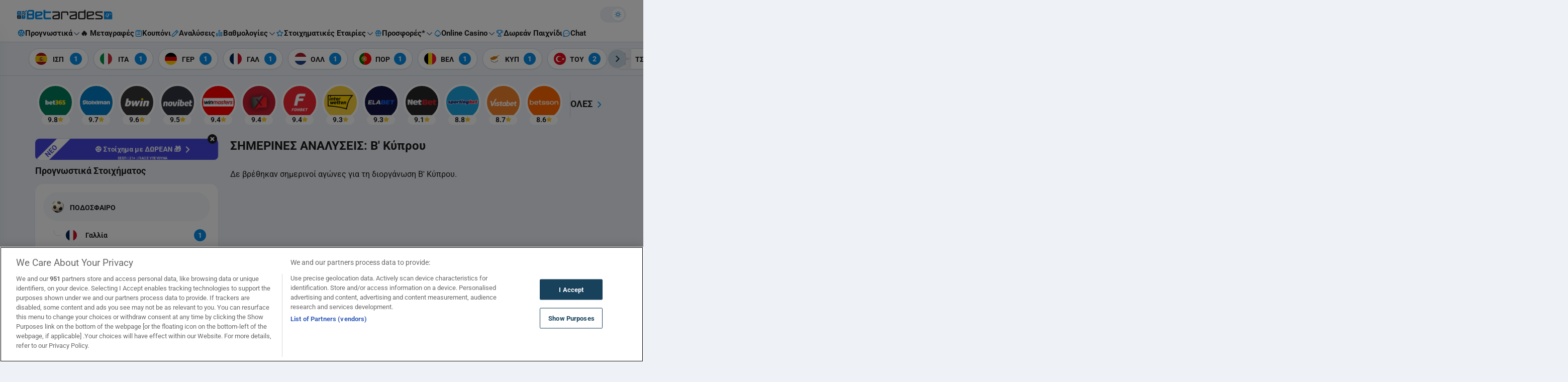

--- FILE ---
content_type: text/html; charset=UTF-8
request_url: https://www.betarades.gr/b-kuprou/
body_size: 69407
content:

<!DOCTYPE html>
<html lang="el" data-theme-mode="light" class="light">
<head>
	<meta charset="UTF-8"><script type="text/javascript">(window.NREUM||(NREUM={})).init={privacy:{cookies_enabled:true},ajax:{deny_list:["bam.nr-data.net"]},feature_flags:["soft_nav"],distributed_tracing:{enabled:true}};(window.NREUM||(NREUM={})).loader_config={agentID:"1588637565",accountID:"362324",trustKey:"362324",xpid:"VwAFUlRXGwIFVFdSAgMPV1Q=",licenseKey:"50ee1859b3",applicationID:"1506052810",browserID:"1588637565"};;/*! For license information please see nr-loader-spa-1.308.0.min.js.LICENSE.txt */
(()=>{var e,t,r={384:(e,t,r)=>{"use strict";r.d(t,{NT:()=>a,US:()=>u,Zm:()=>o,bQ:()=>d,dV:()=>c,pV:()=>l});var n=r(6154),i=r(1863),s=r(1910);const a={beacon:"bam.nr-data.net",errorBeacon:"bam.nr-data.net"};function o(){return n.gm.NREUM||(n.gm.NREUM={}),void 0===n.gm.newrelic&&(n.gm.newrelic=n.gm.NREUM),n.gm.NREUM}function c(){let e=o();return e.o||(e.o={ST:n.gm.setTimeout,SI:n.gm.setImmediate||n.gm.setInterval,CT:n.gm.clearTimeout,XHR:n.gm.XMLHttpRequest,REQ:n.gm.Request,EV:n.gm.Event,PR:n.gm.Promise,MO:n.gm.MutationObserver,FETCH:n.gm.fetch,WS:n.gm.WebSocket},(0,s.i)(...Object.values(e.o))),e}function d(e,t){let r=o();r.initializedAgents??={},t.initializedAt={ms:(0,i.t)(),date:new Date},r.initializedAgents[e]=t}function u(e,t){o()[e]=t}function l(){return function(){let e=o();const t=e.info||{};e.info={beacon:a.beacon,errorBeacon:a.errorBeacon,...t}}(),function(){let e=o();const t=e.init||{};e.init={...t}}(),c(),function(){let e=o();const t=e.loader_config||{};e.loader_config={...t}}(),o()}},782:(e,t,r)=>{"use strict";r.d(t,{T:()=>n});const n=r(860).K7.pageViewTiming},860:(e,t,r)=>{"use strict";r.d(t,{$J:()=>u,K7:()=>c,P3:()=>d,XX:()=>i,Yy:()=>o,df:()=>s,qY:()=>n,v4:()=>a});const n="events",i="jserrors",s="browser/blobs",a="rum",o="browser/logs",c={ajax:"ajax",genericEvents:"generic_events",jserrors:i,logging:"logging",metrics:"metrics",pageAction:"page_action",pageViewEvent:"page_view_event",pageViewTiming:"page_view_timing",sessionReplay:"session_replay",sessionTrace:"session_trace",softNav:"soft_navigations",spa:"spa"},d={[c.pageViewEvent]:1,[c.pageViewTiming]:2,[c.metrics]:3,[c.jserrors]:4,[c.spa]:5,[c.ajax]:6,[c.sessionTrace]:7,[c.softNav]:8,[c.sessionReplay]:9,[c.logging]:10,[c.genericEvents]:11},u={[c.pageViewEvent]:a,[c.pageViewTiming]:n,[c.ajax]:n,[c.spa]:n,[c.softNav]:n,[c.metrics]:i,[c.jserrors]:i,[c.sessionTrace]:s,[c.sessionReplay]:s,[c.logging]:o,[c.genericEvents]:"ins"}},944:(e,t,r)=>{"use strict";r.d(t,{R:()=>i});var n=r(3241);function i(e,t){"function"==typeof console.debug&&(console.debug("New Relic Warning: https://github.com/newrelic/newrelic-browser-agent/blob/main/docs/warning-codes.md#".concat(e),t),(0,n.W)({agentIdentifier:null,drained:null,type:"data",name:"warn",feature:"warn",data:{code:e,secondary:t}}))}},993:(e,t,r)=>{"use strict";r.d(t,{A$:()=>s,ET:()=>a,TZ:()=>o,p_:()=>i});var n=r(860);const i={ERROR:"ERROR",WARN:"WARN",INFO:"INFO",DEBUG:"DEBUG",TRACE:"TRACE"},s={OFF:0,ERROR:1,WARN:2,INFO:3,DEBUG:4,TRACE:5},a="log",o=n.K7.logging},1541:(e,t,r)=>{"use strict";r.d(t,{U:()=>i,f:()=>n});const n={MFE:"MFE",BA:"BA"};function i(e,t){if(2!==t?.harvestEndpointVersion)return{};const r=t.agentRef.runtime.appMetadata.agents[0].entityGuid;return e?{"source.id":e.id,"source.name":e.name,"source.type":e.type,"parent.id":e.parent?.id||r,"parent.type":e.parent?.type||n.BA}:{"entity.guid":r,appId:t.agentRef.info.applicationID}}},1687:(e,t,r)=>{"use strict";r.d(t,{Ak:()=>d,Ze:()=>h,x3:()=>u});var n=r(3241),i=r(7836),s=r(3606),a=r(860),o=r(2646);const c={};function d(e,t){const r={staged:!1,priority:a.P3[t]||0};l(e),c[e].get(t)||c[e].set(t,r)}function u(e,t){e&&c[e]&&(c[e].get(t)&&c[e].delete(t),p(e,t,!1),c[e].size&&f(e))}function l(e){if(!e)throw new Error("agentIdentifier required");c[e]||(c[e]=new Map)}function h(e="",t="feature",r=!1){if(l(e),!e||!c[e].get(t)||r)return p(e,t);c[e].get(t).staged=!0,f(e)}function f(e){const t=Array.from(c[e]);t.every(([e,t])=>t.staged)&&(t.sort((e,t)=>e[1].priority-t[1].priority),t.forEach(([t])=>{c[e].delete(t),p(e,t)}))}function p(e,t,r=!0){const a=e?i.ee.get(e):i.ee,c=s.i.handlers;if(!a.aborted&&a.backlog&&c){if((0,n.W)({agentIdentifier:e,type:"lifecycle",name:"drain",feature:t}),r){const e=a.backlog[t],r=c[t];if(r){for(let t=0;e&&t<e.length;++t)g(e[t],r);Object.entries(r).forEach(([e,t])=>{Object.values(t||{}).forEach(t=>{t[0]?.on&&t[0]?.context()instanceof o.y&&t[0].on(e,t[1])})})}}a.isolatedBacklog||delete c[t],a.backlog[t]=null,a.emit("drain-"+t,[])}}function g(e,t){var r=e[1];Object.values(t[r]||{}).forEach(t=>{var r=e[0];if(t[0]===r){var n=t[1],i=e[3],s=e[2];n.apply(i,s)}})}},1738:(e,t,r)=>{"use strict";r.d(t,{U:()=>f,Y:()=>h});var n=r(3241),i=r(9908),s=r(1863),a=r(944),o=r(5701),c=r(3969),d=r(8362),u=r(860),l=r(4261);function h(e,t,r,s){const h=s||r;!h||h[e]&&h[e]!==d.d.prototype[e]||(h[e]=function(){(0,i.p)(c.xV,["API/"+e+"/called"],void 0,u.K7.metrics,r.ee),(0,n.W)({agentIdentifier:r.agentIdentifier,drained:!!o.B?.[r.agentIdentifier],type:"data",name:"api",feature:l.Pl+e,data:{}});try{return t.apply(this,arguments)}catch(e){(0,a.R)(23,e)}})}function f(e,t,r,n,a){const o=e.info;null===r?delete o.jsAttributes[t]:o.jsAttributes[t]=r,(a||null===r)&&(0,i.p)(l.Pl+n,[(0,s.t)(),t,r],void 0,"session",e.ee)}},1741:(e,t,r)=>{"use strict";r.d(t,{W:()=>s});var n=r(944),i=r(4261);class s{#e(e,...t){if(this[e]!==s.prototype[e])return this[e](...t);(0,n.R)(35,e)}addPageAction(e,t){return this.#e(i.hG,e,t)}register(e){return this.#e(i.eY,e)}recordCustomEvent(e,t){return this.#e(i.fF,e,t)}setPageViewName(e,t){return this.#e(i.Fw,e,t)}setCustomAttribute(e,t,r){return this.#e(i.cD,e,t,r)}noticeError(e,t){return this.#e(i.o5,e,t)}setUserId(e,t=!1){return this.#e(i.Dl,e,t)}setApplicationVersion(e){return this.#e(i.nb,e)}setErrorHandler(e){return this.#e(i.bt,e)}addRelease(e,t){return this.#e(i.k6,e,t)}log(e,t){return this.#e(i.$9,e,t)}start(){return this.#e(i.d3)}finished(e){return this.#e(i.BL,e)}recordReplay(){return this.#e(i.CH)}pauseReplay(){return this.#e(i.Tb)}addToTrace(e){return this.#e(i.U2,e)}setCurrentRouteName(e){return this.#e(i.PA,e)}interaction(e){return this.#e(i.dT,e)}wrapLogger(e,t,r){return this.#e(i.Wb,e,t,r)}measure(e,t){return this.#e(i.V1,e,t)}consent(e){return this.#e(i.Pv,e)}}},1863:(e,t,r)=>{"use strict";function n(){return Math.floor(performance.now())}r.d(t,{t:()=>n})},1910:(e,t,r)=>{"use strict";r.d(t,{i:()=>s});var n=r(944);const i=new Map;function s(...e){return e.every(e=>{if(i.has(e))return i.get(e);const t="function"==typeof e?e.toString():"",r=t.includes("[native code]"),s=t.includes("nrWrapper");return r||s||(0,n.R)(64,e?.name||t),i.set(e,r),r})}},2555:(e,t,r)=>{"use strict";r.d(t,{D:()=>o,f:()=>a});var n=r(384),i=r(8122);const s={beacon:n.NT.beacon,errorBeacon:n.NT.errorBeacon,licenseKey:void 0,applicationID:void 0,sa:void 0,queueTime:void 0,applicationTime:void 0,ttGuid:void 0,user:void 0,account:void 0,product:void 0,extra:void 0,jsAttributes:{},userAttributes:void 0,atts:void 0,transactionName:void 0,tNamePlain:void 0};function a(e){try{return!!e.licenseKey&&!!e.errorBeacon&&!!e.applicationID}catch(e){return!1}}const o=e=>(0,i.a)(e,s)},2614:(e,t,r)=>{"use strict";r.d(t,{BB:()=>a,H3:()=>n,g:()=>d,iL:()=>c,tS:()=>o,uh:()=>i,wk:()=>s});const n="NRBA",i="SESSION",s=144e5,a=18e5,o={STARTED:"session-started",PAUSE:"session-pause",RESET:"session-reset",RESUME:"session-resume",UPDATE:"session-update"},c={SAME_TAB:"same-tab",CROSS_TAB:"cross-tab"},d={OFF:0,FULL:1,ERROR:2}},2646:(e,t,r)=>{"use strict";r.d(t,{y:()=>n});class n{constructor(e){this.contextId=e}}},2843:(e,t,r)=>{"use strict";r.d(t,{G:()=>s,u:()=>i});var n=r(3878);function i(e,t=!1,r,i){(0,n.DD)("visibilitychange",function(){if(t)return void("hidden"===document.visibilityState&&e());e(document.visibilityState)},r,i)}function s(e,t,r){(0,n.sp)("pagehide",e,t,r)}},3241:(e,t,r)=>{"use strict";r.d(t,{W:()=>s});var n=r(6154);const i="newrelic";function s(e={}){try{n.gm.dispatchEvent(new CustomEvent(i,{detail:e}))}catch(e){}}},3304:(e,t,r)=>{"use strict";r.d(t,{A:()=>s});var n=r(7836);const i=()=>{const e=new WeakSet;return(t,r)=>{if("object"==typeof r&&null!==r){if(e.has(r))return;e.add(r)}return r}};function s(e){try{return JSON.stringify(e,i())??""}catch(e){try{n.ee.emit("internal-error",[e])}catch(e){}return""}}},3333:(e,t,r)=>{"use strict";r.d(t,{$v:()=>u,TZ:()=>n,Xh:()=>c,Zp:()=>i,kd:()=>d,mq:()=>o,nf:()=>a,qN:()=>s});const n=r(860).K7.genericEvents,i=["auxclick","click","copy","keydown","paste","scrollend"],s=["focus","blur"],a=4,o=1e3,c=2e3,d=["PageAction","UserAction","BrowserPerformance"],u={RESOURCES:"experimental.resources",REGISTER:"register"}},3434:(e,t,r)=>{"use strict";r.d(t,{Jt:()=>s,YM:()=>d});var n=r(7836),i=r(5607);const s="nr@original:".concat(i.W),a=50;var o=Object.prototype.hasOwnProperty,c=!1;function d(e,t){return e||(e=n.ee),r.inPlace=function(e,t,n,i,s){n||(n="");const a="-"===n.charAt(0);for(let o=0;o<t.length;o++){const c=t[o],d=e[c];l(d)||(e[c]=r(d,a?c+n:n,i,c,s))}},r.flag=s,r;function r(t,r,n,c,d){return l(t)?t:(r||(r=""),nrWrapper[s]=t,function(e,t,r){if(Object.defineProperty&&Object.keys)try{return Object.keys(e).forEach(function(r){Object.defineProperty(t,r,{get:function(){return e[r]},set:function(t){return e[r]=t,t}})}),t}catch(e){u([e],r)}for(var n in e)o.call(e,n)&&(t[n]=e[n])}(t,nrWrapper,e),nrWrapper);function nrWrapper(){var s,o,l,h;let f;try{o=this,s=[...arguments],l="function"==typeof n?n(s,o):n||{}}catch(t){u([t,"",[s,o,c],l],e)}i(r+"start",[s,o,c],l,d);const p=performance.now();let g;try{return h=t.apply(o,s),g=performance.now(),h}catch(e){throw g=performance.now(),i(r+"err",[s,o,e],l,d),f=e,f}finally{const e=g-p,t={start:p,end:g,duration:e,isLongTask:e>=a,methodName:c,thrownError:f};t.isLongTask&&i("long-task",[t,o],l,d),i(r+"end",[s,o,h],l,d)}}}function i(r,n,i,s){if(!c||t){var a=c;c=!0;try{e.emit(r,n,i,t,s)}catch(t){u([t,r,n,i],e)}c=a}}}function u(e,t){t||(t=n.ee);try{t.emit("internal-error",e)}catch(e){}}function l(e){return!(e&&"function"==typeof e&&e.apply&&!e[s])}},3606:(e,t,r)=>{"use strict";r.d(t,{i:()=>s});var n=r(9908);s.on=a;var i=s.handlers={};function s(e,t,r,s){a(s||n.d,i,e,t,r)}function a(e,t,r,i,s){s||(s="feature"),e||(e=n.d);var a=t[s]=t[s]||{};(a[r]=a[r]||[]).push([e,i])}},3738:(e,t,r)=>{"use strict";r.d(t,{He:()=>i,Kp:()=>o,Lc:()=>d,Rz:()=>u,TZ:()=>n,bD:()=>s,d3:()=>a,jx:()=>l,sl:()=>h,uP:()=>c});const n=r(860).K7.sessionTrace,i="bstResource",s="resource",a="-start",o="-end",c="fn"+a,d="fn"+o,u="pushState",l=1e3,h=3e4},3785:(e,t,r)=>{"use strict";r.d(t,{R:()=>c,b:()=>d});var n=r(9908),i=r(1863),s=r(860),a=r(3969),o=r(993);function c(e,t,r={},c=o.p_.INFO,d=!0,u,l=(0,i.t)()){(0,n.p)(a.xV,["API/logging/".concat(c.toLowerCase(),"/called")],void 0,s.K7.metrics,e),(0,n.p)(o.ET,[l,t,r,c,d,u],void 0,s.K7.logging,e)}function d(e){return"string"==typeof e&&Object.values(o.p_).some(t=>t===e.toUpperCase().trim())}},3878:(e,t,r)=>{"use strict";function n(e,t){return{capture:e,passive:!1,signal:t}}function i(e,t,r=!1,i){window.addEventListener(e,t,n(r,i))}function s(e,t,r=!1,i){document.addEventListener(e,t,n(r,i))}r.d(t,{DD:()=>s,jT:()=>n,sp:()=>i})},3962:(e,t,r)=>{"use strict";r.d(t,{AM:()=>a,O2:()=>l,OV:()=>s,Qu:()=>h,TZ:()=>c,ih:()=>f,pP:()=>o,t1:()=>u,tC:()=>i,wD:()=>d});var n=r(860);const i=["click","keydown","submit"],s="popstate",a="api",o="initialPageLoad",c=n.K7.softNav,d=5e3,u=500,l={INITIAL_PAGE_LOAD:"",ROUTE_CHANGE:1,UNSPECIFIED:2},h={INTERACTION:1,AJAX:2,CUSTOM_END:3,CUSTOM_TRACER:4},f={IP:"in progress",PF:"pending finish",FIN:"finished",CAN:"cancelled"}},3969:(e,t,r)=>{"use strict";r.d(t,{TZ:()=>n,XG:()=>o,rs:()=>i,xV:()=>a,z_:()=>s});const n=r(860).K7.metrics,i="sm",s="cm",a="storeSupportabilityMetrics",o="storeEventMetrics"},4234:(e,t,r)=>{"use strict";r.d(t,{W:()=>s});var n=r(7836),i=r(1687);class s{constructor(e,t){this.agentIdentifier=e,this.ee=n.ee.get(e),this.featureName=t,this.blocked=!1}deregisterDrain(){(0,i.x3)(this.agentIdentifier,this.featureName)}}},4261:(e,t,r)=>{"use strict";r.d(t,{$9:()=>u,BL:()=>c,CH:()=>p,Dl:()=>R,Fw:()=>w,PA:()=>v,Pl:()=>n,Pv:()=>A,Tb:()=>h,U2:()=>a,V1:()=>E,Wb:()=>T,bt:()=>y,cD:()=>b,d3:()=>x,dT:()=>d,eY:()=>g,fF:()=>f,hG:()=>s,hw:()=>i,k6:()=>o,nb:()=>m,o5:()=>l});const n="api-",i=n+"ixn-",s="addPageAction",a="addToTrace",o="addRelease",c="finished",d="interaction",u="log",l="noticeError",h="pauseReplay",f="recordCustomEvent",p="recordReplay",g="register",m="setApplicationVersion",v="setCurrentRouteName",b="setCustomAttribute",y="setErrorHandler",w="setPageViewName",R="setUserId",x="start",T="wrapLogger",E="measure",A="consent"},5205:(e,t,r)=>{"use strict";r.d(t,{j:()=>S});var n=r(384),i=r(1741);var s=r(2555),a=r(3333);const o=e=>{if(!e||"string"!=typeof e)return!1;try{document.createDocumentFragment().querySelector(e)}catch{return!1}return!0};var c=r(2614),d=r(944),u=r(8122);const l="[data-nr-mask]",h=e=>(0,u.a)(e,(()=>{const e={feature_flags:[],experimental:{allow_registered_children:!1,resources:!1},mask_selector:"*",block_selector:"[data-nr-block]",mask_input_options:{color:!1,date:!1,"datetime-local":!1,email:!1,month:!1,number:!1,range:!1,search:!1,tel:!1,text:!1,time:!1,url:!1,week:!1,textarea:!1,select:!1,password:!0}};return{ajax:{deny_list:void 0,block_internal:!0,enabled:!0,autoStart:!0},api:{get allow_registered_children(){return e.feature_flags.includes(a.$v.REGISTER)||e.experimental.allow_registered_children},set allow_registered_children(t){e.experimental.allow_registered_children=t},duplicate_registered_data:!1},browser_consent_mode:{enabled:!1},distributed_tracing:{enabled:void 0,exclude_newrelic_header:void 0,cors_use_newrelic_header:void 0,cors_use_tracecontext_headers:void 0,allowed_origins:void 0},get feature_flags(){return e.feature_flags},set feature_flags(t){e.feature_flags=t},generic_events:{enabled:!0,autoStart:!0},harvest:{interval:30},jserrors:{enabled:!0,autoStart:!0},logging:{enabled:!0,autoStart:!0},metrics:{enabled:!0,autoStart:!0},obfuscate:void 0,page_action:{enabled:!0},page_view_event:{enabled:!0,autoStart:!0},page_view_timing:{enabled:!0,autoStart:!0},performance:{capture_marks:!1,capture_measures:!1,capture_detail:!0,resources:{get enabled(){return e.feature_flags.includes(a.$v.RESOURCES)||e.experimental.resources},set enabled(t){e.experimental.resources=t},asset_types:[],first_party_domains:[],ignore_newrelic:!0}},privacy:{cookies_enabled:!0},proxy:{assets:void 0,beacon:void 0},session:{expiresMs:c.wk,inactiveMs:c.BB},session_replay:{autoStart:!0,enabled:!1,preload:!1,sampling_rate:10,error_sampling_rate:100,collect_fonts:!1,inline_images:!1,fix_stylesheets:!0,mask_all_inputs:!0,get mask_text_selector(){return e.mask_selector},set mask_text_selector(t){o(t)?e.mask_selector="".concat(t,",").concat(l):""===t||null===t?e.mask_selector=l:(0,d.R)(5,t)},get block_class(){return"nr-block"},get ignore_class(){return"nr-ignore"},get mask_text_class(){return"nr-mask"},get block_selector(){return e.block_selector},set block_selector(t){o(t)?e.block_selector+=",".concat(t):""!==t&&(0,d.R)(6,t)},get mask_input_options(){return e.mask_input_options},set mask_input_options(t){t&&"object"==typeof t?e.mask_input_options={...t,password:!0}:(0,d.R)(7,t)}},session_trace:{enabled:!0,autoStart:!0},soft_navigations:{enabled:!0,autoStart:!0},spa:{enabled:!0,autoStart:!0},ssl:void 0,user_actions:{enabled:!0,elementAttributes:["id","className","tagName","type"]}}})());var f=r(6154),p=r(9324);let g=0;const m={buildEnv:p.F3,distMethod:p.Xs,version:p.xv,originTime:f.WN},v={consented:!1},b={appMetadata:{},get consented(){return this.session?.state?.consent||v.consented},set consented(e){v.consented=e},customTransaction:void 0,denyList:void 0,disabled:!1,harvester:void 0,isolatedBacklog:!1,isRecording:!1,loaderType:void 0,maxBytes:3e4,obfuscator:void 0,onerror:void 0,ptid:void 0,releaseIds:{},session:void 0,timeKeeper:void 0,registeredEntities:[],jsAttributesMetadata:{bytes:0},get harvestCount(){return++g}},y=e=>{const t=(0,u.a)(e,b),r=Object.keys(m).reduce((e,t)=>(e[t]={value:m[t],writable:!1,configurable:!0,enumerable:!0},e),{});return Object.defineProperties(t,r)};var w=r(5701);const R=e=>{const t=e.startsWith("http");e+="/",r.p=t?e:"https://"+e};var x=r(7836),T=r(3241);const E={accountID:void 0,trustKey:void 0,agentID:void 0,licenseKey:void 0,applicationID:void 0,xpid:void 0},A=e=>(0,u.a)(e,E),_=new Set;function S(e,t={},r,a){let{init:o,info:c,loader_config:d,runtime:u={},exposed:l=!0}=t;if(!c){const e=(0,n.pV)();o=e.init,c=e.info,d=e.loader_config}e.init=h(o||{}),e.loader_config=A(d||{}),c.jsAttributes??={},f.bv&&(c.jsAttributes.isWorker=!0),e.info=(0,s.D)(c);const p=e.init,g=[c.beacon,c.errorBeacon];_.has(e.agentIdentifier)||(p.proxy.assets&&(R(p.proxy.assets),g.push(p.proxy.assets)),p.proxy.beacon&&g.push(p.proxy.beacon),e.beacons=[...g],function(e){const t=(0,n.pV)();Object.getOwnPropertyNames(i.W.prototype).forEach(r=>{const n=i.W.prototype[r];if("function"!=typeof n||"constructor"===n)return;let s=t[r];e[r]&&!1!==e.exposed&&"micro-agent"!==e.runtime?.loaderType&&(t[r]=(...t)=>{const n=e[r](...t);return s?s(...t):n})})}(e),(0,n.US)("activatedFeatures",w.B)),u.denyList=[...p.ajax.deny_list||[],...p.ajax.block_internal?g:[]],u.ptid=e.agentIdentifier,u.loaderType=r,e.runtime=y(u),_.has(e.agentIdentifier)||(e.ee=x.ee.get(e.agentIdentifier),e.exposed=l,(0,T.W)({agentIdentifier:e.agentIdentifier,drained:!!w.B?.[e.agentIdentifier],type:"lifecycle",name:"initialize",feature:void 0,data:e.config})),_.add(e.agentIdentifier)}},5270:(e,t,r)=>{"use strict";r.d(t,{Aw:()=>a,SR:()=>s,rF:()=>o});var n=r(384),i=r(7767);function s(e){return!!(0,n.dV)().o.MO&&(0,i.V)(e)&&!0===e?.session_trace.enabled}function a(e){return!0===e?.session_replay.preload&&s(e)}function o(e,t){try{if("string"==typeof t?.type){if("password"===t.type.toLowerCase())return"*".repeat(e?.length||0);if(void 0!==t?.dataset?.nrUnmask||t?.classList?.contains("nr-unmask"))return e}}catch(e){}return"string"==typeof e?e.replace(/[\S]/g,"*"):"*".repeat(e?.length||0)}},5289:(e,t,r)=>{"use strict";r.d(t,{GG:()=>a,Qr:()=>c,sB:()=>o});var n=r(3878),i=r(6389);function s(){return"undefined"==typeof document||"complete"===document.readyState}function a(e,t){if(s())return e();const r=(0,i.J)(e),a=setInterval(()=>{s()&&(clearInterval(a),r())},500);(0,n.sp)("load",r,t)}function o(e){if(s())return e();(0,n.DD)("DOMContentLoaded",e)}function c(e){if(s())return e();(0,n.sp)("popstate",e)}},5607:(e,t,r)=>{"use strict";r.d(t,{W:()=>n});const n=(0,r(9566).bz)()},5701:(e,t,r)=>{"use strict";r.d(t,{B:()=>s,t:()=>a});var n=r(3241);const i=new Set,s={};function a(e,t){const r=t.agentIdentifier;s[r]??={},e&&"object"==typeof e&&(i.has(r)||(t.ee.emit("rumresp",[e]),s[r]=e,i.add(r),(0,n.W)({agentIdentifier:r,loaded:!0,drained:!0,type:"lifecycle",name:"load",feature:void 0,data:e})))}},6154:(e,t,r)=>{"use strict";r.d(t,{OF:()=>d,RI:()=>i,WN:()=>h,bv:()=>s,eN:()=>f,gm:()=>a,lR:()=>l,m:()=>c,mw:()=>o,sb:()=>u});var n=r(1863);const i="undefined"!=typeof window&&!!window.document,s="undefined"!=typeof WorkerGlobalScope&&("undefined"!=typeof self&&self instanceof WorkerGlobalScope&&self.navigator instanceof WorkerNavigator||"undefined"!=typeof globalThis&&globalThis instanceof WorkerGlobalScope&&globalThis.navigator instanceof WorkerNavigator),a=i?window:"undefined"!=typeof WorkerGlobalScope&&("undefined"!=typeof self&&self instanceof WorkerGlobalScope&&self||"undefined"!=typeof globalThis&&globalThis instanceof WorkerGlobalScope&&globalThis),o=Boolean("hidden"===a?.document?.visibilityState),c=""+a?.location,d=/iPad|iPhone|iPod/.test(a.navigator?.userAgent),u=d&&"undefined"==typeof SharedWorker,l=(()=>{const e=a.navigator?.userAgent?.match(/Firefox[/\s](\d+\.\d+)/);return Array.isArray(e)&&e.length>=2?+e[1]:0})(),h=Date.now()-(0,n.t)(),f=()=>"undefined"!=typeof PerformanceNavigationTiming&&a?.performance?.getEntriesByType("navigation")?.[0]?.responseStart},6344:(e,t,r)=>{"use strict";r.d(t,{BB:()=>u,Qb:()=>l,TZ:()=>i,Ug:()=>a,Vh:()=>s,_s:()=>o,bc:()=>d,yP:()=>c});var n=r(2614);const i=r(860).K7.sessionReplay,s="errorDuringReplay",a=.12,o={DomContentLoaded:0,Load:1,FullSnapshot:2,IncrementalSnapshot:3,Meta:4,Custom:5},c={[n.g.ERROR]:15e3,[n.g.FULL]:3e5,[n.g.OFF]:0},d={RESET:{message:"Session was reset",sm:"Reset"},IMPORT:{message:"Recorder failed to import",sm:"Import"},TOO_MANY:{message:"429: Too Many Requests",sm:"Too-Many"},TOO_BIG:{message:"Payload was too large",sm:"Too-Big"},CROSS_TAB:{message:"Session Entity was set to OFF on another tab",sm:"Cross-Tab"},ENTITLEMENTS:{message:"Session Replay is not allowed and will not be started",sm:"Entitlement"}},u=5e3,l={API:"api",RESUME:"resume",SWITCH_TO_FULL:"switchToFull",INITIALIZE:"initialize",PRELOAD:"preload"}},6389:(e,t,r)=>{"use strict";function n(e,t=500,r={}){const n=r?.leading||!1;let i;return(...r)=>{n&&void 0===i&&(e.apply(this,r),i=setTimeout(()=>{i=clearTimeout(i)},t)),n||(clearTimeout(i),i=setTimeout(()=>{e.apply(this,r)},t))}}function i(e){let t=!1;return(...r)=>{t||(t=!0,e.apply(this,r))}}r.d(t,{J:()=>i,s:()=>n})},6630:(e,t,r)=>{"use strict";r.d(t,{T:()=>n});const n=r(860).K7.pageViewEvent},6774:(e,t,r)=>{"use strict";r.d(t,{T:()=>n});const n=r(860).K7.jserrors},7295:(e,t,r)=>{"use strict";r.d(t,{Xv:()=>a,gX:()=>i,iW:()=>s});var n=[];function i(e){if(!e||s(e))return!1;if(0===n.length)return!0;if("*"===n[0].hostname)return!1;for(var t=0;t<n.length;t++){var r=n[t];if(r.hostname.test(e.hostname)&&r.pathname.test(e.pathname))return!1}return!0}function s(e){return void 0===e.hostname}function a(e){if(n=[],e&&e.length)for(var t=0;t<e.length;t++){let r=e[t];if(!r)continue;if("*"===r)return void(n=[{hostname:"*"}]);0===r.indexOf("http://")?r=r.substring(7):0===r.indexOf("https://")&&(r=r.substring(8));const i=r.indexOf("/");let s,a;i>0?(s=r.substring(0,i),a=r.substring(i)):(s=r,a="*");let[c]=s.split(":");n.push({hostname:o(c),pathname:o(a,!0)})}}function o(e,t=!1){const r=e.replace(/[.+?^${}()|[\]\\]/g,e=>"\\"+e).replace(/\*/g,".*?");return new RegExp((t?"^":"")+r+"$")}},7485:(e,t,r)=>{"use strict";r.d(t,{D:()=>i});var n=r(6154);function i(e){if(0===(e||"").indexOf("data:"))return{protocol:"data"};try{const t=new URL(e,location.href),r={port:t.port,hostname:t.hostname,pathname:t.pathname,search:t.search,protocol:t.protocol.slice(0,t.protocol.indexOf(":")),sameOrigin:t.protocol===n.gm?.location?.protocol&&t.host===n.gm?.location?.host};return r.port&&""!==r.port||("http:"===t.protocol&&(r.port="80"),"https:"===t.protocol&&(r.port="443")),r.pathname&&""!==r.pathname?r.pathname.startsWith("/")||(r.pathname="/".concat(r.pathname)):r.pathname="/",r}catch(e){return{}}}},7699:(e,t,r)=>{"use strict";r.d(t,{It:()=>s,KC:()=>o,No:()=>i,qh:()=>a});var n=r(860);const i=16e3,s=1e6,a="SESSION_ERROR",o={[n.K7.logging]:!0,[n.K7.genericEvents]:!1,[n.K7.jserrors]:!1,[n.K7.ajax]:!1}},7767:(e,t,r)=>{"use strict";r.d(t,{V:()=>i});var n=r(6154);const i=e=>n.RI&&!0===e?.privacy.cookies_enabled},7836:(e,t,r)=>{"use strict";r.d(t,{P:()=>o,ee:()=>c});var n=r(384),i=r(8990),s=r(2646),a=r(5607);const o="nr@context:".concat(a.W),c=function e(t,r){var n={},a={},u={},l=!1;try{l=16===r.length&&d.initializedAgents?.[r]?.runtime.isolatedBacklog}catch(e){}var h={on:p,addEventListener:p,removeEventListener:function(e,t){var r=n[e];if(!r)return;for(var i=0;i<r.length;i++)r[i]===t&&r.splice(i,1)},emit:function(e,r,n,i,s){!1!==s&&(s=!0);if(c.aborted&&!i)return;t&&s&&t.emit(e,r,n);var o=f(n);g(e).forEach(e=>{e.apply(o,r)});var d=v()[a[e]];d&&d.push([h,e,r,o]);return o},get:m,listeners:g,context:f,buffer:function(e,t){const r=v();if(t=t||"feature",h.aborted)return;Object.entries(e||{}).forEach(([e,n])=>{a[n]=t,t in r||(r[t]=[])})},abort:function(){h._aborted=!0,Object.keys(h.backlog).forEach(e=>{delete h.backlog[e]})},isBuffering:function(e){return!!v()[a[e]]},debugId:r,backlog:l?{}:t&&"object"==typeof t.backlog?t.backlog:{},isolatedBacklog:l};return Object.defineProperty(h,"aborted",{get:()=>{let e=h._aborted||!1;return e||(t&&(e=t.aborted),e)}}),h;function f(e){return e&&e instanceof s.y?e:e?(0,i.I)(e,o,()=>new s.y(o)):new s.y(o)}function p(e,t){n[e]=g(e).concat(t)}function g(e){return n[e]||[]}function m(t){return u[t]=u[t]||e(h,t)}function v(){return h.backlog}}(void 0,"globalEE"),d=(0,n.Zm)();d.ee||(d.ee=c)},8122:(e,t,r)=>{"use strict";r.d(t,{a:()=>i});var n=r(944);function i(e,t){try{if(!e||"object"!=typeof e)return(0,n.R)(3);if(!t||"object"!=typeof t)return(0,n.R)(4);const r=Object.create(Object.getPrototypeOf(t),Object.getOwnPropertyDescriptors(t)),s=0===Object.keys(r).length?e:r;for(let a in s)if(void 0!==e[a])try{if(null===e[a]){r[a]=null;continue}Array.isArray(e[a])&&Array.isArray(t[a])?r[a]=Array.from(new Set([...e[a],...t[a]])):"object"==typeof e[a]&&"object"==typeof t[a]?r[a]=i(e[a],t[a]):r[a]=e[a]}catch(e){r[a]||(0,n.R)(1,e)}return r}catch(e){(0,n.R)(2,e)}}},8139:(e,t,r)=>{"use strict";r.d(t,{u:()=>h});var n=r(7836),i=r(3434),s=r(8990),a=r(6154);const o={},c=a.gm.XMLHttpRequest,d="addEventListener",u="removeEventListener",l="nr@wrapped:".concat(n.P);function h(e){var t=function(e){return(e||n.ee).get("events")}(e);if(o[t.debugId]++)return t;o[t.debugId]=1;var r=(0,i.YM)(t,!0);function h(e){r.inPlace(e,[d,u],"-",p)}function p(e,t){return e[1]}return"getPrototypeOf"in Object&&(a.RI&&f(document,h),c&&f(c.prototype,h),f(a.gm,h)),t.on(d+"-start",function(e,t){var n=e[1];if(null!==n&&("function"==typeof n||"object"==typeof n)&&"newrelic"!==e[0]){var i=(0,s.I)(n,l,function(){var e={object:function(){if("function"!=typeof n.handleEvent)return;return n.handleEvent.apply(n,arguments)},function:n}[typeof n];return e?r(e,"fn-",null,e.name||"anonymous"):n});this.wrapped=e[1]=i}}),t.on(u+"-start",function(e){e[1]=this.wrapped||e[1]}),t}function f(e,t,...r){let n=e;for(;"object"==typeof n&&!Object.prototype.hasOwnProperty.call(n,d);)n=Object.getPrototypeOf(n);n&&t(n,...r)}},8362:(e,t,r)=>{"use strict";r.d(t,{d:()=>s});var n=r(9566),i=r(1741);class s extends i.W{agentIdentifier=(0,n.LA)(16)}},8374:(e,t,r)=>{r.nc=(()=>{try{return document?.currentScript?.nonce}catch(e){}return""})()},8990:(e,t,r)=>{"use strict";r.d(t,{I:()=>i});var n=Object.prototype.hasOwnProperty;function i(e,t,r){if(n.call(e,t))return e[t];var i=r();if(Object.defineProperty&&Object.keys)try{return Object.defineProperty(e,t,{value:i,writable:!0,enumerable:!1}),i}catch(e){}return e[t]=i,i}},9119:(e,t,r)=>{"use strict";r.d(t,{L:()=>s});var n=/([^?#]*)[^#]*(#[^?]*|$).*/,i=/([^?#]*)().*/;function s(e,t){return e?e.replace(t?n:i,"$1$2"):e}},9300:(e,t,r)=>{"use strict";r.d(t,{T:()=>n});const n=r(860).K7.ajax},9324:(e,t,r)=>{"use strict";r.d(t,{AJ:()=>a,F3:()=>i,Xs:()=>s,Yq:()=>o,xv:()=>n});const n="1.308.0",i="PROD",s="CDN",a="@newrelic/rrweb",o="1.0.1"},9566:(e,t,r)=>{"use strict";r.d(t,{LA:()=>o,ZF:()=>c,bz:()=>a,el:()=>d});var n=r(6154);const i="xxxxxxxx-xxxx-4xxx-yxxx-xxxxxxxxxxxx";function s(e,t){return e?15&e[t]:16*Math.random()|0}function a(){const e=n.gm?.crypto||n.gm?.msCrypto;let t,r=0;return e&&e.getRandomValues&&(t=e.getRandomValues(new Uint8Array(30))),i.split("").map(e=>"x"===e?s(t,r++).toString(16):"y"===e?(3&s()|8).toString(16):e).join("")}function o(e){const t=n.gm?.crypto||n.gm?.msCrypto;let r,i=0;t&&t.getRandomValues&&(r=t.getRandomValues(new Uint8Array(e)));const a=[];for(var o=0;o<e;o++)a.push(s(r,i++).toString(16));return a.join("")}function c(){return o(16)}function d(){return o(32)}},9908:(e,t,r)=>{"use strict";r.d(t,{d:()=>n,p:()=>i});var n=r(7836).ee.get("handle");function i(e,t,r,i,s){s?(s.buffer([e],i),s.emit(e,t,r)):(n.buffer([e],i),n.emit(e,t,r))}}},n={};function i(e){var t=n[e];if(void 0!==t)return t.exports;var s=n[e]={exports:{}};return r[e](s,s.exports,i),s.exports}i.m=r,i.d=(e,t)=>{for(var r in t)i.o(t,r)&&!i.o(e,r)&&Object.defineProperty(e,r,{enumerable:!0,get:t[r]})},i.f={},i.e=e=>Promise.all(Object.keys(i.f).reduce((t,r)=>(i.f[r](e,t),t),[])),i.u=e=>({212:"nr-spa-compressor",249:"nr-spa-recorder",478:"nr-spa"}[e]+"-1.308.0.min.js"),i.o=(e,t)=>Object.prototype.hasOwnProperty.call(e,t),e={},t="NRBA-1.308.0.PROD:",i.l=(r,n,s,a)=>{if(e[r])e[r].push(n);else{var o,c;if(void 0!==s)for(var d=document.getElementsByTagName("script"),u=0;u<d.length;u++){var l=d[u];if(l.getAttribute("src")==r||l.getAttribute("data-webpack")==t+s){o=l;break}}if(!o){c=!0;var h={478:"sha512-RSfSVnmHk59T/uIPbdSE0LPeqcEdF4/+XhfJdBuccH5rYMOEZDhFdtnh6X6nJk7hGpzHd9Ujhsy7lZEz/ORYCQ==",249:"sha512-ehJXhmntm85NSqW4MkhfQqmeKFulra3klDyY0OPDUE+sQ3GokHlPh1pmAzuNy//3j4ac6lzIbmXLvGQBMYmrkg==",212:"sha512-B9h4CR46ndKRgMBcK+j67uSR2RCnJfGefU+A7FrgR/k42ovXy5x/MAVFiSvFxuVeEk/pNLgvYGMp1cBSK/G6Fg=="};(o=document.createElement("script")).charset="utf-8",i.nc&&o.setAttribute("nonce",i.nc),o.setAttribute("data-webpack",t+s),o.src=r,0!==o.src.indexOf(window.location.origin+"/")&&(o.crossOrigin="anonymous"),h[a]&&(o.integrity=h[a])}e[r]=[n];var f=(t,n)=>{o.onerror=o.onload=null,clearTimeout(p);var i=e[r];if(delete e[r],o.parentNode&&o.parentNode.removeChild(o),i&&i.forEach(e=>e(n)),t)return t(n)},p=setTimeout(f.bind(null,void 0,{type:"timeout",target:o}),12e4);o.onerror=f.bind(null,o.onerror),o.onload=f.bind(null,o.onload),c&&document.head.appendChild(o)}},i.r=e=>{"undefined"!=typeof Symbol&&Symbol.toStringTag&&Object.defineProperty(e,Symbol.toStringTag,{value:"Module"}),Object.defineProperty(e,"__esModule",{value:!0})},i.p="https://js-agent.newrelic.com/",(()=>{var e={38:0,788:0};i.f.j=(t,r)=>{var n=i.o(e,t)?e[t]:void 0;if(0!==n)if(n)r.push(n[2]);else{var s=new Promise((r,i)=>n=e[t]=[r,i]);r.push(n[2]=s);var a=i.p+i.u(t),o=new Error;i.l(a,r=>{if(i.o(e,t)&&(0!==(n=e[t])&&(e[t]=void 0),n)){var s=r&&("load"===r.type?"missing":r.type),a=r&&r.target&&r.target.src;o.message="Loading chunk "+t+" failed: ("+s+": "+a+")",o.name="ChunkLoadError",o.type=s,o.request=a,n[1](o)}},"chunk-"+t,t)}};var t=(t,r)=>{var n,s,[a,o,c]=r,d=0;if(a.some(t=>0!==e[t])){for(n in o)i.o(o,n)&&(i.m[n]=o[n]);if(c)c(i)}for(t&&t(r);d<a.length;d++)s=a[d],i.o(e,s)&&e[s]&&e[s][0](),e[s]=0},r=self["webpackChunk:NRBA-1.308.0.PROD"]=self["webpackChunk:NRBA-1.308.0.PROD"]||[];r.forEach(t.bind(null,0)),r.push=t.bind(null,r.push.bind(r))})(),(()=>{"use strict";i(8374);var e=i(8362),t=i(860);const r=Object.values(t.K7);var n=i(5205);var s=i(9908),a=i(1863),o=i(4261),c=i(1738);var d=i(1687),u=i(4234),l=i(5289),h=i(6154),f=i(944),p=i(5270),g=i(7767),m=i(6389),v=i(7699);class b extends u.W{constructor(e,t){super(e.agentIdentifier,t),this.agentRef=e,this.abortHandler=void 0,this.featAggregate=void 0,this.loadedSuccessfully=void 0,this.onAggregateImported=new Promise(e=>{this.loadedSuccessfully=e}),this.deferred=Promise.resolve(),!1===e.init[this.featureName].autoStart?this.deferred=new Promise((t,r)=>{this.ee.on("manual-start-all",(0,m.J)(()=>{(0,d.Ak)(e.agentIdentifier,this.featureName),t()}))}):(0,d.Ak)(e.agentIdentifier,t)}importAggregator(e,t,r={}){if(this.featAggregate)return;const n=async()=>{let n;await this.deferred;try{if((0,g.V)(e.init)){const{setupAgentSession:t}=await i.e(478).then(i.bind(i,8766));n=t(e)}}catch(e){(0,f.R)(20,e),this.ee.emit("internal-error",[e]),(0,s.p)(v.qh,[e],void 0,this.featureName,this.ee)}try{if(!this.#t(this.featureName,n,e.init))return(0,d.Ze)(this.agentIdentifier,this.featureName),void this.loadedSuccessfully(!1);const{Aggregate:i}=await t();this.featAggregate=new i(e,r),e.runtime.harvester.initializedAggregates.push(this.featAggregate),this.loadedSuccessfully(!0)}catch(e){(0,f.R)(34,e),this.abortHandler?.(),(0,d.Ze)(this.agentIdentifier,this.featureName,!0),this.loadedSuccessfully(!1),this.ee&&this.ee.abort()}};h.RI?(0,l.GG)(()=>n(),!0):n()}#t(e,r,n){if(this.blocked)return!1;switch(e){case t.K7.sessionReplay:return(0,p.SR)(n)&&!!r;case t.K7.sessionTrace:return!!r;default:return!0}}}var y=i(6630),w=i(2614),R=i(3241);class x extends b{static featureName=y.T;constructor(e){var t;super(e,y.T),this.setupInspectionEvents(e.agentIdentifier),t=e,(0,c.Y)(o.Fw,function(e,r){"string"==typeof e&&("/"!==e.charAt(0)&&(e="/"+e),t.runtime.customTransaction=(r||"http://custom.transaction")+e,(0,s.p)(o.Pl+o.Fw,[(0,a.t)()],void 0,void 0,t.ee))},t),this.importAggregator(e,()=>i.e(478).then(i.bind(i,2467)))}setupInspectionEvents(e){const t=(t,r)=>{t&&(0,R.W)({agentIdentifier:e,timeStamp:t.timeStamp,loaded:"complete"===t.target.readyState,type:"window",name:r,data:t.target.location+""})};(0,l.sB)(e=>{t(e,"DOMContentLoaded")}),(0,l.GG)(e=>{t(e,"load")}),(0,l.Qr)(e=>{t(e,"navigate")}),this.ee.on(w.tS.UPDATE,(t,r)=>{(0,R.W)({agentIdentifier:e,type:"lifecycle",name:"session",data:r})})}}var T=i(384);class E extends e.d{constructor(e){var t;(super(),h.gm)?(this.features={},(0,T.bQ)(this.agentIdentifier,this),this.desiredFeatures=new Set(e.features||[]),this.desiredFeatures.add(x),(0,n.j)(this,e,e.loaderType||"agent"),t=this,(0,c.Y)(o.cD,function(e,r,n=!1){if("string"==typeof e){if(["string","number","boolean"].includes(typeof r)||null===r)return(0,c.U)(t,e,r,o.cD,n);(0,f.R)(40,typeof r)}else(0,f.R)(39,typeof e)},t),function(e){(0,c.Y)(o.Dl,function(t,r=!1){if("string"!=typeof t&&null!==t)return void(0,f.R)(41,typeof t);const n=e.info.jsAttributes["enduser.id"];r&&null!=n&&n!==t?(0,s.p)(o.Pl+"setUserIdAndResetSession",[t],void 0,"session",e.ee):(0,c.U)(e,"enduser.id",t,o.Dl,!0)},e)}(this),function(e){(0,c.Y)(o.nb,function(t){if("string"==typeof t||null===t)return(0,c.U)(e,"application.version",t,o.nb,!1);(0,f.R)(42,typeof t)},e)}(this),function(e){(0,c.Y)(o.d3,function(){e.ee.emit("manual-start-all")},e)}(this),function(e){(0,c.Y)(o.Pv,function(t=!0){if("boolean"==typeof t){if((0,s.p)(o.Pl+o.Pv,[t],void 0,"session",e.ee),e.runtime.consented=t,t){const t=e.features.page_view_event;t.onAggregateImported.then(e=>{const r=t.featAggregate;e&&!r.sentRum&&r.sendRum()})}}else(0,f.R)(65,typeof t)},e)}(this),this.run()):(0,f.R)(21)}get config(){return{info:this.info,init:this.init,loader_config:this.loader_config,runtime:this.runtime}}get api(){return this}run(){try{const e=function(e){const t={};return r.forEach(r=>{t[r]=!!e[r]?.enabled}),t}(this.init),n=[...this.desiredFeatures];n.sort((e,r)=>t.P3[e.featureName]-t.P3[r.featureName]),n.forEach(r=>{if(!e[r.featureName]&&r.featureName!==t.K7.pageViewEvent)return;if(r.featureName===t.K7.spa)return void(0,f.R)(67);const n=function(e){switch(e){case t.K7.ajax:return[t.K7.jserrors];case t.K7.sessionTrace:return[t.K7.ajax,t.K7.pageViewEvent];case t.K7.sessionReplay:return[t.K7.sessionTrace];case t.K7.pageViewTiming:return[t.K7.pageViewEvent];default:return[]}}(r.featureName).filter(e=>!(e in this.features));n.length>0&&(0,f.R)(36,{targetFeature:r.featureName,missingDependencies:n}),this.features[r.featureName]=new r(this)})}catch(e){(0,f.R)(22,e);for(const e in this.features)this.features[e].abortHandler?.();const t=(0,T.Zm)();delete t.initializedAgents[this.agentIdentifier]?.features,delete this.sharedAggregator;return t.ee.get(this.agentIdentifier).abort(),!1}}}var A=i(2843),_=i(782);class S extends b{static featureName=_.T;constructor(e){super(e,_.T),h.RI&&((0,A.u)(()=>(0,s.p)("docHidden",[(0,a.t)()],void 0,_.T,this.ee),!0),(0,A.G)(()=>(0,s.p)("winPagehide",[(0,a.t)()],void 0,_.T,this.ee)),this.importAggregator(e,()=>i.e(478).then(i.bind(i,9917))))}}var O=i(3969);class I extends b{static featureName=O.TZ;constructor(e){super(e,O.TZ),h.RI&&document.addEventListener("securitypolicyviolation",e=>{(0,s.p)(O.xV,["Generic/CSPViolation/Detected"],void 0,this.featureName,this.ee)}),this.importAggregator(e,()=>i.e(478).then(i.bind(i,6555)))}}var N=i(6774),P=i(3878),k=i(3304);class D{constructor(e,t,r,n,i){this.name="UncaughtError",this.message="string"==typeof e?e:(0,k.A)(e),this.sourceURL=t,this.line=r,this.column=n,this.__newrelic=i}}function C(e){return M(e)?e:new D(void 0!==e?.message?e.message:e,e?.filename||e?.sourceURL,e?.lineno||e?.line,e?.colno||e?.col,e?.__newrelic,e?.cause)}function j(e){const t="Unhandled Promise Rejection: ";if(!e?.reason)return;if(M(e.reason)){try{e.reason.message.startsWith(t)||(e.reason.message=t+e.reason.message)}catch(e){}return C(e.reason)}const r=C(e.reason);return(r.message||"").startsWith(t)||(r.message=t+r.message),r}function L(e){if(e.error instanceof SyntaxError&&!/:\d+$/.test(e.error.stack?.trim())){const t=new D(e.message,e.filename,e.lineno,e.colno,e.error.__newrelic,e.cause);return t.name=SyntaxError.name,t}return M(e.error)?e.error:C(e)}function M(e){return e instanceof Error&&!!e.stack}function H(e,r,n,i,o=(0,a.t)()){"string"==typeof e&&(e=new Error(e)),(0,s.p)("err",[e,o,!1,r,n.runtime.isRecording,void 0,i],void 0,t.K7.jserrors,n.ee),(0,s.p)("uaErr",[],void 0,t.K7.genericEvents,n.ee)}var B=i(1541),K=i(993),W=i(3785);function U(e,{customAttributes:t={},level:r=K.p_.INFO}={},n,i,s=(0,a.t)()){(0,W.R)(n.ee,e,t,r,!1,i,s)}function F(e,r,n,i,c=(0,a.t)()){(0,s.p)(o.Pl+o.hG,[c,e,r,i],void 0,t.K7.genericEvents,n.ee)}function V(e,r,n,i,c=(0,a.t)()){const{start:d,end:u,customAttributes:l}=r||{},h={customAttributes:l||{}};if("object"!=typeof h.customAttributes||"string"!=typeof e||0===e.length)return void(0,f.R)(57);const p=(e,t)=>null==e?t:"number"==typeof e?e:e instanceof PerformanceMark?e.startTime:Number.NaN;if(h.start=p(d,0),h.end=p(u,c),Number.isNaN(h.start)||Number.isNaN(h.end))(0,f.R)(57);else{if(h.duration=h.end-h.start,!(h.duration<0))return(0,s.p)(o.Pl+o.V1,[h,e,i],void 0,t.K7.genericEvents,n.ee),h;(0,f.R)(58)}}function G(e,r={},n,i,c=(0,a.t)()){(0,s.p)(o.Pl+o.fF,[c,e,r,i],void 0,t.K7.genericEvents,n.ee)}function z(e){(0,c.Y)(o.eY,function(t){return Y(e,t)},e)}function Y(e,r,n){(0,f.R)(54,"newrelic.register"),r||={},r.type=B.f.MFE,r.licenseKey||=e.info.licenseKey,r.blocked=!1,r.parent=n||{},Array.isArray(r.tags)||(r.tags=[]);const i={};r.tags.forEach(e=>{"name"!==e&&"id"!==e&&(i["source.".concat(e)]=!0)}),r.isolated??=!0;let o=()=>{};const c=e.runtime.registeredEntities;if(!r.isolated){const e=c.find(({metadata:{target:{id:e}}})=>e===r.id&&!r.isolated);if(e)return e}const d=e=>{r.blocked=!0,o=e};function u(e){return"string"==typeof e&&!!e.trim()&&e.trim().length<501||"number"==typeof e}e.init.api.allow_registered_children||d((0,m.J)(()=>(0,f.R)(55))),u(r.id)&&u(r.name)||d((0,m.J)(()=>(0,f.R)(48,r)));const l={addPageAction:(t,n={})=>g(F,[t,{...i,...n},e],r),deregister:()=>{d((0,m.J)(()=>(0,f.R)(68)))},log:(t,n={})=>g(U,[t,{...n,customAttributes:{...i,...n.customAttributes||{}}},e],r),measure:(t,n={})=>g(V,[t,{...n,customAttributes:{...i,...n.customAttributes||{}}},e],r),noticeError:(t,n={})=>g(H,[t,{...i,...n},e],r),register:(t={})=>g(Y,[e,t],l.metadata.target),recordCustomEvent:(t,n={})=>g(G,[t,{...i,...n},e],r),setApplicationVersion:e=>p("application.version",e),setCustomAttribute:(e,t)=>p(e,t),setUserId:e=>p("enduser.id",e),metadata:{customAttributes:i,target:r}},h=()=>(r.blocked&&o(),r.blocked);h()||c.push(l);const p=(e,t)=>{h()||(i[e]=t)},g=(r,n,i)=>{if(h())return;const o=(0,a.t)();(0,s.p)(O.xV,["API/register/".concat(r.name,"/called")],void 0,t.K7.metrics,e.ee);try{if(e.init.api.duplicate_registered_data&&"register"!==r.name){let e=n;if(n[1]instanceof Object){const t={"child.id":i.id,"child.type":i.type};e="customAttributes"in n[1]?[n[0],{...n[1],customAttributes:{...n[1].customAttributes,...t}},...n.slice(2)]:[n[0],{...n[1],...t},...n.slice(2)]}r(...e,void 0,o)}return r(...n,i,o)}catch(e){(0,f.R)(50,e)}};return l}class Z extends b{static featureName=N.T;constructor(e){var t;super(e,N.T),t=e,(0,c.Y)(o.o5,(e,r)=>H(e,r,t),t),function(e){(0,c.Y)(o.bt,function(t){e.runtime.onerror=t},e)}(e),function(e){let t=0;(0,c.Y)(o.k6,function(e,r){++t>10||(this.runtime.releaseIds[e.slice(-200)]=(""+r).slice(-200))},e)}(e),z(e);try{this.removeOnAbort=new AbortController}catch(e){}this.ee.on("internal-error",(t,r)=>{this.abortHandler&&(0,s.p)("ierr",[C(t),(0,a.t)(),!0,{},e.runtime.isRecording,r],void 0,this.featureName,this.ee)}),h.gm.addEventListener("unhandledrejection",t=>{this.abortHandler&&(0,s.p)("err",[j(t),(0,a.t)(),!1,{unhandledPromiseRejection:1},e.runtime.isRecording],void 0,this.featureName,this.ee)},(0,P.jT)(!1,this.removeOnAbort?.signal)),h.gm.addEventListener("error",t=>{this.abortHandler&&(0,s.p)("err",[L(t),(0,a.t)(),!1,{},e.runtime.isRecording],void 0,this.featureName,this.ee)},(0,P.jT)(!1,this.removeOnAbort?.signal)),this.abortHandler=this.#r,this.importAggregator(e,()=>i.e(478).then(i.bind(i,2176)))}#r(){this.removeOnAbort?.abort(),this.abortHandler=void 0}}var q=i(8990);let X=1;function J(e){const t=typeof e;return!e||"object"!==t&&"function"!==t?-1:e===h.gm?0:(0,q.I)(e,"nr@id",function(){return X++})}function Q(e){if("string"==typeof e&&e.length)return e.length;if("object"==typeof e){if("undefined"!=typeof ArrayBuffer&&e instanceof ArrayBuffer&&e.byteLength)return e.byteLength;if("undefined"!=typeof Blob&&e instanceof Blob&&e.size)return e.size;if(!("undefined"!=typeof FormData&&e instanceof FormData))try{return(0,k.A)(e).length}catch(e){return}}}var ee=i(8139),te=i(7836),re=i(3434);const ne={},ie=["open","send"];function se(e){var t=e||te.ee;const r=function(e){return(e||te.ee).get("xhr")}(t);if(void 0===h.gm.XMLHttpRequest)return r;if(ne[r.debugId]++)return r;ne[r.debugId]=1,(0,ee.u)(t);var n=(0,re.YM)(r),i=h.gm.XMLHttpRequest,s=h.gm.MutationObserver,a=h.gm.Promise,o=h.gm.setInterval,c="readystatechange",d=["onload","onerror","onabort","onloadstart","onloadend","onprogress","ontimeout"],u=[],l=h.gm.XMLHttpRequest=function(e){const t=new i(e),s=r.context(t);try{r.emit("new-xhr",[t],s),t.addEventListener(c,(a=s,function(){var e=this;e.readyState>3&&!a.resolved&&(a.resolved=!0,r.emit("xhr-resolved",[],e)),n.inPlace(e,d,"fn-",y)}),(0,P.jT)(!1))}catch(e){(0,f.R)(15,e);try{r.emit("internal-error",[e])}catch(e){}}var a;return t};function p(e,t){n.inPlace(t,["onreadystatechange"],"fn-",y)}if(function(e,t){for(var r in e)t[r]=e[r]}(i,l),l.prototype=i.prototype,n.inPlace(l.prototype,ie,"-xhr-",y),r.on("send-xhr-start",function(e,t){p(e,t),function(e){u.push(e),s&&(g?g.then(b):o?o(b):(m=-m,v.data=m))}(t)}),r.on("open-xhr-start",p),s){var g=a&&a.resolve();if(!o&&!a){var m=1,v=document.createTextNode(m);new s(b).observe(v,{characterData:!0})}}else t.on("fn-end",function(e){e[0]&&e[0].type===c||b()});function b(){for(var e=0;e<u.length;e++)p(0,u[e]);u.length&&(u=[])}function y(e,t){return t}return r}var ae="fetch-",oe=ae+"body-",ce=["arrayBuffer","blob","json","text","formData"],de=h.gm.Request,ue=h.gm.Response,le="prototype";const he={};function fe(e){const t=function(e){return(e||te.ee).get("fetch")}(e);if(!(de&&ue&&h.gm.fetch))return t;if(he[t.debugId]++)return t;function r(e,r,n){var i=e[r];"function"==typeof i&&(e[r]=function(){var e,r=[...arguments],s={};t.emit(n+"before-start",[r],s),s[te.P]&&s[te.P].dt&&(e=s[te.P].dt);var a=i.apply(this,r);return t.emit(n+"start",[r,e],a),a.then(function(e){return t.emit(n+"end",[null,e],a),e},function(e){throw t.emit(n+"end",[e],a),e})})}return he[t.debugId]=1,ce.forEach(e=>{r(de[le],e,oe),r(ue[le],e,oe)}),r(h.gm,"fetch",ae),t.on(ae+"end",function(e,r){var n=this;if(r){var i=r.headers.get("content-length");null!==i&&(n.rxSize=i),t.emit(ae+"done",[null,r],n)}else t.emit(ae+"done",[e],n)}),t}var pe=i(7485),ge=i(9566);class me{constructor(e){this.agentRef=e}generateTracePayload(e){const t=this.agentRef.loader_config;if(!this.shouldGenerateTrace(e)||!t)return null;var r=(t.accountID||"").toString()||null,n=(t.agentID||"").toString()||null,i=(t.trustKey||"").toString()||null;if(!r||!n)return null;var s=(0,ge.ZF)(),a=(0,ge.el)(),o=Date.now(),c={spanId:s,traceId:a,timestamp:o};return(e.sameOrigin||this.isAllowedOrigin(e)&&this.useTraceContextHeadersForCors())&&(c.traceContextParentHeader=this.generateTraceContextParentHeader(s,a),c.traceContextStateHeader=this.generateTraceContextStateHeader(s,o,r,n,i)),(e.sameOrigin&&!this.excludeNewrelicHeader()||!e.sameOrigin&&this.isAllowedOrigin(e)&&this.useNewrelicHeaderForCors())&&(c.newrelicHeader=this.generateTraceHeader(s,a,o,r,n,i)),c}generateTraceContextParentHeader(e,t){return"00-"+t+"-"+e+"-01"}generateTraceContextStateHeader(e,t,r,n,i){return i+"@nr=0-1-"+r+"-"+n+"-"+e+"----"+t}generateTraceHeader(e,t,r,n,i,s){if(!("function"==typeof h.gm?.btoa))return null;var a={v:[0,1],d:{ty:"Browser",ac:n,ap:i,id:e,tr:t,ti:r}};return s&&n!==s&&(a.d.tk=s),btoa((0,k.A)(a))}shouldGenerateTrace(e){return this.agentRef.init?.distributed_tracing?.enabled&&this.isAllowedOrigin(e)}isAllowedOrigin(e){var t=!1;const r=this.agentRef.init?.distributed_tracing;if(e.sameOrigin)t=!0;else if(r?.allowed_origins instanceof Array)for(var n=0;n<r.allowed_origins.length;n++){var i=(0,pe.D)(r.allowed_origins[n]);if(e.hostname===i.hostname&&e.protocol===i.protocol&&e.port===i.port){t=!0;break}}return t}excludeNewrelicHeader(){var e=this.agentRef.init?.distributed_tracing;return!!e&&!!e.exclude_newrelic_header}useNewrelicHeaderForCors(){var e=this.agentRef.init?.distributed_tracing;return!!e&&!1!==e.cors_use_newrelic_header}useTraceContextHeadersForCors(){var e=this.agentRef.init?.distributed_tracing;return!!e&&!!e.cors_use_tracecontext_headers}}var ve=i(9300),be=i(7295);function ye(e){return"string"==typeof e?e:e instanceof(0,T.dV)().o.REQ?e.url:h.gm?.URL&&e instanceof URL?e.href:void 0}var we=["load","error","abort","timeout"],Re=we.length,xe=(0,T.dV)().o.REQ,Te=(0,T.dV)().o.XHR;const Ee="X-NewRelic-App-Data";class Ae extends b{static featureName=ve.T;constructor(e){super(e,ve.T),this.dt=new me(e),this.handler=(e,t,r,n)=>(0,s.p)(e,t,r,n,this.ee);try{const e={xmlhttprequest:"xhr",fetch:"fetch",beacon:"beacon"};h.gm?.performance?.getEntriesByType("resource").forEach(r=>{if(r.initiatorType in e&&0!==r.responseStatus){const n={status:r.responseStatus},i={rxSize:r.transferSize,duration:Math.floor(r.duration),cbTime:0};_e(n,r.name),this.handler("xhr",[n,i,r.startTime,r.responseEnd,e[r.initiatorType]],void 0,t.K7.ajax)}})}catch(e){}fe(this.ee),se(this.ee),function(e,r,n,i){function o(e){var t=this;t.totalCbs=0,t.called=0,t.cbTime=0,t.end=T,t.ended=!1,t.xhrGuids={},t.lastSize=null,t.loadCaptureCalled=!1,t.params=this.params||{},t.metrics=this.metrics||{},t.latestLongtaskEnd=0,e.addEventListener("load",function(r){E(t,e)},(0,P.jT)(!1)),h.lR||e.addEventListener("progress",function(e){t.lastSize=e.loaded},(0,P.jT)(!1))}function c(e){this.params={method:e[0]},_e(this,e[1]),this.metrics={}}function d(t,r){e.loader_config.xpid&&this.sameOrigin&&r.setRequestHeader("X-NewRelic-ID",e.loader_config.xpid);var n=i.generateTracePayload(this.parsedOrigin);if(n){var s=!1;n.newrelicHeader&&(r.setRequestHeader("newrelic",n.newrelicHeader),s=!0),n.traceContextParentHeader&&(r.setRequestHeader("traceparent",n.traceContextParentHeader),n.traceContextStateHeader&&r.setRequestHeader("tracestate",n.traceContextStateHeader),s=!0),s&&(this.dt=n)}}function u(e,t){var n=this.metrics,i=e[0],s=this;if(n&&i){var o=Q(i);o&&(n.txSize=o)}this.startTime=(0,a.t)(),this.body=i,this.listener=function(e){try{"abort"!==e.type||s.loadCaptureCalled||(s.params.aborted=!0),("load"!==e.type||s.called===s.totalCbs&&(s.onloadCalled||"function"!=typeof t.onload)&&"function"==typeof s.end)&&s.end(t)}catch(e){try{r.emit("internal-error",[e])}catch(e){}}};for(var c=0;c<Re;c++)t.addEventListener(we[c],this.listener,(0,P.jT)(!1))}function l(e,t,r){this.cbTime+=e,t?this.onloadCalled=!0:this.called+=1,this.called!==this.totalCbs||!this.onloadCalled&&"function"==typeof r.onload||"function"!=typeof this.end||this.end(r)}function f(e,t){var r=""+J(e)+!!t;this.xhrGuids&&!this.xhrGuids[r]&&(this.xhrGuids[r]=!0,this.totalCbs+=1)}function p(e,t){var r=""+J(e)+!!t;this.xhrGuids&&this.xhrGuids[r]&&(delete this.xhrGuids[r],this.totalCbs-=1)}function g(){this.endTime=(0,a.t)()}function m(e,t){t instanceof Te&&"load"===e[0]&&r.emit("xhr-load-added",[e[1],e[2]],t)}function v(e,t){t instanceof Te&&"load"===e[0]&&r.emit("xhr-load-removed",[e[1],e[2]],t)}function b(e,t,r){t instanceof Te&&("onload"===r&&(this.onload=!0),("load"===(e[0]&&e[0].type)||this.onload)&&(this.xhrCbStart=(0,a.t)()))}function y(e,t){this.xhrCbStart&&r.emit("xhr-cb-time",[(0,a.t)()-this.xhrCbStart,this.onload,t],t)}function w(e){var t,r=e[1]||{};if("string"==typeof e[0]?0===(t=e[0]).length&&h.RI&&(t=""+h.gm.location.href):e[0]&&e[0].url?t=e[0].url:h.gm?.URL&&e[0]&&e[0]instanceof URL?t=e[0].href:"function"==typeof e[0].toString&&(t=e[0].toString()),"string"==typeof t&&0!==t.length){t&&(this.parsedOrigin=(0,pe.D)(t),this.sameOrigin=this.parsedOrigin.sameOrigin);var n=i.generateTracePayload(this.parsedOrigin);if(n&&(n.newrelicHeader||n.traceContextParentHeader))if(e[0]&&e[0].headers)o(e[0].headers,n)&&(this.dt=n);else{var s={};for(var a in r)s[a]=r[a];s.headers=new Headers(r.headers||{}),o(s.headers,n)&&(this.dt=n),e.length>1?e[1]=s:e.push(s)}}function o(e,t){var r=!1;return t.newrelicHeader&&(e.set("newrelic",t.newrelicHeader),r=!0),t.traceContextParentHeader&&(e.set("traceparent",t.traceContextParentHeader),t.traceContextStateHeader&&e.set("tracestate",t.traceContextStateHeader),r=!0),r}}function R(e,t){this.params={},this.metrics={},this.startTime=(0,a.t)(),this.dt=t,e.length>=1&&(this.target=e[0]),e.length>=2&&(this.opts=e[1]);var r=this.opts||{},n=this.target;_e(this,ye(n));var i=(""+(n&&n instanceof xe&&n.method||r.method||"GET")).toUpperCase();this.params.method=i,this.body=r.body,this.txSize=Q(r.body)||0}function x(e,r){if(this.endTime=(0,a.t)(),this.params||(this.params={}),(0,be.iW)(this.params))return;let i;this.params.status=r?r.status:0,"string"==typeof this.rxSize&&this.rxSize.length>0&&(i=+this.rxSize);const s={txSize:this.txSize,rxSize:i,duration:(0,a.t)()-this.startTime};n("xhr",[this.params,s,this.startTime,this.endTime,"fetch"],this,t.K7.ajax)}function T(e){const r=this.params,i=this.metrics;if(!this.ended){this.ended=!0;for(let t=0;t<Re;t++)e.removeEventListener(we[t],this.listener,!1);r.aborted||(0,be.iW)(r)||(i.duration=(0,a.t)()-this.startTime,this.loadCaptureCalled||4!==e.readyState?null==r.status&&(r.status=0):E(this,e),i.cbTime=this.cbTime,n("xhr",[r,i,this.startTime,this.endTime,"xhr"],this,t.K7.ajax))}}function E(e,n){e.params.status=n.status;var i=function(e,t){var r=e.responseType;return"json"===r&&null!==t?t:"arraybuffer"===r||"blob"===r||"json"===r?Q(e.response):"text"===r||""===r||void 0===r?Q(e.responseText):void 0}(n,e.lastSize);if(i&&(e.metrics.rxSize=i),e.sameOrigin&&n.getAllResponseHeaders().indexOf(Ee)>=0){var a=n.getResponseHeader(Ee);a&&((0,s.p)(O.rs,["Ajax/CrossApplicationTracing/Header/Seen"],void 0,t.K7.metrics,r),e.params.cat=a.split(", ").pop())}e.loadCaptureCalled=!0}r.on("new-xhr",o),r.on("open-xhr-start",c),r.on("open-xhr-end",d),r.on("send-xhr-start",u),r.on("xhr-cb-time",l),r.on("xhr-load-added",f),r.on("xhr-load-removed",p),r.on("xhr-resolved",g),r.on("addEventListener-end",m),r.on("removeEventListener-end",v),r.on("fn-end",y),r.on("fetch-before-start",w),r.on("fetch-start",R),r.on("fn-start",b),r.on("fetch-done",x)}(e,this.ee,this.handler,this.dt),this.importAggregator(e,()=>i.e(478).then(i.bind(i,3845)))}}function _e(e,t){var r=(0,pe.D)(t),n=e.params||e;n.hostname=r.hostname,n.port=r.port,n.protocol=r.protocol,n.host=r.hostname+":"+r.port,n.pathname=r.pathname,e.parsedOrigin=r,e.sameOrigin=r.sameOrigin}const Se={},Oe=["pushState","replaceState"];function Ie(e){const t=function(e){return(e||te.ee).get("history")}(e);return!h.RI||Se[t.debugId]++||(Se[t.debugId]=1,(0,re.YM)(t).inPlace(window.history,Oe,"-")),t}var Ne=i(3738);function Pe(e){(0,c.Y)(o.BL,function(r=Date.now()){const n=r-h.WN;n<0&&(0,f.R)(62,r),(0,s.p)(O.XG,[o.BL,{time:n}],void 0,t.K7.metrics,e.ee),e.addToTrace({name:o.BL,start:r,origin:"nr"}),(0,s.p)(o.Pl+o.hG,[n,o.BL],void 0,t.K7.genericEvents,e.ee)},e)}const{He:ke,bD:De,d3:Ce,Kp:je,TZ:Le,Lc:Me,uP:He,Rz:Be}=Ne;class Ke extends b{static featureName=Le;constructor(e){var r;super(e,Le),r=e,(0,c.Y)(o.U2,function(e){if(!(e&&"object"==typeof e&&e.name&&e.start))return;const n={n:e.name,s:e.start-h.WN,e:(e.end||e.start)-h.WN,o:e.origin||"",t:"api"};n.s<0||n.e<0||n.e<n.s?(0,f.R)(61,{start:n.s,end:n.e}):(0,s.p)("bstApi",[n],void 0,t.K7.sessionTrace,r.ee)},r),Pe(e);if(!(0,g.V)(e.init))return void this.deregisterDrain();const n=this.ee;let d;Ie(n),this.eventsEE=(0,ee.u)(n),this.eventsEE.on(He,function(e,t){this.bstStart=(0,a.t)()}),this.eventsEE.on(Me,function(e,r){(0,s.p)("bst",[e[0],r,this.bstStart,(0,a.t)()],void 0,t.K7.sessionTrace,n)}),n.on(Be+Ce,function(e){this.time=(0,a.t)(),this.startPath=location.pathname+location.hash}),n.on(Be+je,function(e){(0,s.p)("bstHist",[location.pathname+location.hash,this.startPath,this.time],void 0,t.K7.sessionTrace,n)});try{d=new PerformanceObserver(e=>{const r=e.getEntries();(0,s.p)(ke,[r],void 0,t.K7.sessionTrace,n)}),d.observe({type:De,buffered:!0})}catch(e){}this.importAggregator(e,()=>i.e(478).then(i.bind(i,6974)),{resourceObserver:d})}}var We=i(6344);class Ue extends b{static featureName=We.TZ;#n;recorder;constructor(e){var r;let n;super(e,We.TZ),r=e,(0,c.Y)(o.CH,function(){(0,s.p)(o.CH,[],void 0,t.K7.sessionReplay,r.ee)},r),function(e){(0,c.Y)(o.Tb,function(){(0,s.p)(o.Tb,[],void 0,t.K7.sessionReplay,e.ee)},e)}(e);try{n=JSON.parse(localStorage.getItem("".concat(w.H3,"_").concat(w.uh)))}catch(e){}(0,p.SR)(e.init)&&this.ee.on(o.CH,()=>this.#i()),this.#s(n)&&this.importRecorder().then(e=>{e.startRecording(We.Qb.PRELOAD,n?.sessionReplayMode)}),this.importAggregator(this.agentRef,()=>i.e(478).then(i.bind(i,6167)),this),this.ee.on("err",e=>{this.blocked||this.agentRef.runtime.isRecording&&(this.errorNoticed=!0,(0,s.p)(We.Vh,[e],void 0,this.featureName,this.ee))})}#s(e){return e&&(e.sessionReplayMode===w.g.FULL||e.sessionReplayMode===w.g.ERROR)||(0,p.Aw)(this.agentRef.init)}importRecorder(){return this.recorder?Promise.resolve(this.recorder):(this.#n??=Promise.all([i.e(478),i.e(249)]).then(i.bind(i,4866)).then(({Recorder:e})=>(this.recorder=new e(this),this.recorder)).catch(e=>{throw this.ee.emit("internal-error",[e]),this.blocked=!0,e}),this.#n)}#i(){this.blocked||(this.featAggregate?this.featAggregate.mode!==w.g.FULL&&this.featAggregate.initializeRecording(w.g.FULL,!0,We.Qb.API):this.importRecorder().then(()=>{this.recorder.startRecording(We.Qb.API,w.g.FULL)}))}}var Fe=i(3962);class Ve extends b{static featureName=Fe.TZ;constructor(e){if(super(e,Fe.TZ),function(e){const r=e.ee.get("tracer");function n(){}(0,c.Y)(o.dT,function(e){return(new n).get("object"==typeof e?e:{})},e);const i=n.prototype={createTracer:function(n,i){var o={},c=this,d="function"==typeof i;return(0,s.p)(O.xV,["API/createTracer/called"],void 0,t.K7.metrics,e.ee),function(){if(r.emit((d?"":"no-")+"fn-start",[(0,a.t)(),c,d],o),d)try{return i.apply(this,arguments)}catch(e){const t="string"==typeof e?new Error(e):e;throw r.emit("fn-err",[arguments,this,t],o),t}finally{r.emit("fn-end",[(0,a.t)()],o)}}}};["actionText","setName","setAttribute","save","ignore","onEnd","getContext","end","get"].forEach(r=>{c.Y.apply(this,[r,function(){return(0,s.p)(o.hw+r,[performance.now(),...arguments],this,t.K7.softNav,e.ee),this},e,i])}),(0,c.Y)(o.PA,function(){(0,s.p)(o.hw+"routeName",[performance.now(),...arguments],void 0,t.K7.softNav,e.ee)},e)}(e),!h.RI||!(0,T.dV)().o.MO)return;const r=Ie(this.ee);try{this.removeOnAbort=new AbortController}catch(e){}Fe.tC.forEach(e=>{(0,P.sp)(e,e=>{l(e)},!0,this.removeOnAbort?.signal)});const n=()=>(0,s.p)("newURL",[(0,a.t)(),""+window.location],void 0,this.featureName,this.ee);r.on("pushState-end",n),r.on("replaceState-end",n),(0,P.sp)(Fe.OV,e=>{l(e),(0,s.p)("newURL",[e.timeStamp,""+window.location],void 0,this.featureName,this.ee)},!0,this.removeOnAbort?.signal);let d=!1;const u=new((0,T.dV)().o.MO)((e,t)=>{d||(d=!0,requestAnimationFrame(()=>{(0,s.p)("newDom",[(0,a.t)()],void 0,this.featureName,this.ee),d=!1}))}),l=(0,m.s)(e=>{"loading"!==document.readyState&&((0,s.p)("newUIEvent",[e],void 0,this.featureName,this.ee),u.observe(document.body,{attributes:!0,childList:!0,subtree:!0,characterData:!0}))},100,{leading:!0});this.abortHandler=function(){this.removeOnAbort?.abort(),u.disconnect(),this.abortHandler=void 0},this.importAggregator(e,()=>i.e(478).then(i.bind(i,4393)),{domObserver:u})}}var Ge=i(3333),ze=i(9119);const Ye={},Ze=new Set;function qe(e){return"string"==typeof e?{type:"string",size:(new TextEncoder).encode(e).length}:e instanceof ArrayBuffer?{type:"ArrayBuffer",size:e.byteLength}:e instanceof Blob?{type:"Blob",size:e.size}:e instanceof DataView?{type:"DataView",size:e.byteLength}:ArrayBuffer.isView(e)?{type:"TypedArray",size:e.byteLength}:{type:"unknown",size:0}}class Xe{constructor(e,t){this.timestamp=(0,a.t)(),this.currentUrl=(0,ze.L)(window.location.href),this.socketId=(0,ge.LA)(8),this.requestedUrl=(0,ze.L)(e),this.requestedProtocols=Array.isArray(t)?t.join(","):t||"",this.openedAt=void 0,this.protocol=void 0,this.extensions=void 0,this.binaryType=void 0,this.messageOrigin=void 0,this.messageCount=0,this.messageBytes=0,this.messageBytesMin=0,this.messageBytesMax=0,this.messageTypes=void 0,this.sendCount=0,this.sendBytes=0,this.sendBytesMin=0,this.sendBytesMax=0,this.sendTypes=void 0,this.closedAt=void 0,this.closeCode=void 0,this.closeReason="unknown",this.closeWasClean=void 0,this.connectedDuration=0,this.hasErrors=void 0}}class $e extends b{static featureName=Ge.TZ;constructor(e){super(e,Ge.TZ);const r=e.init.feature_flags.includes("websockets"),n=[e.init.page_action.enabled,e.init.performance.capture_marks,e.init.performance.capture_measures,e.init.performance.resources.enabled,e.init.user_actions.enabled,r];var d;let u,l;if(d=e,(0,c.Y)(o.hG,(e,t)=>F(e,t,d),d),function(e){(0,c.Y)(o.fF,(t,r)=>G(t,r,e),e)}(e),Pe(e),z(e),function(e){(0,c.Y)(o.V1,(t,r)=>V(t,r,e),e)}(e),r&&(l=function(e){if(!(0,T.dV)().o.WS)return e;const t=e.get("websockets");if(Ye[t.debugId]++)return t;Ye[t.debugId]=1,(0,A.G)(()=>{const e=(0,a.t)();Ze.forEach(r=>{r.nrData.closedAt=e,r.nrData.closeCode=1001,r.nrData.closeReason="Page navigating away",r.nrData.closeWasClean=!1,r.nrData.openedAt&&(r.nrData.connectedDuration=e-r.nrData.openedAt),t.emit("ws",[r.nrData],r)})});class r extends WebSocket{static name="WebSocket";static toString(){return"function WebSocket() { [native code] }"}toString(){return"[object WebSocket]"}get[Symbol.toStringTag](){return r.name}#a(e){(e.__newrelic??={}).socketId=this.nrData.socketId,this.nrData.hasErrors??=!0}constructor(...e){super(...e),this.nrData=new Xe(e[0],e[1]),this.addEventListener("open",()=>{this.nrData.openedAt=(0,a.t)(),["protocol","extensions","binaryType"].forEach(e=>{this.nrData[e]=this[e]}),Ze.add(this)}),this.addEventListener("message",e=>{const{type:t,size:r}=qe(e.data);this.nrData.messageOrigin??=(0,ze.L)(e.origin),this.nrData.messageCount++,this.nrData.messageBytes+=r,this.nrData.messageBytesMin=Math.min(this.nrData.messageBytesMin||1/0,r),this.nrData.messageBytesMax=Math.max(this.nrData.messageBytesMax,r),(this.nrData.messageTypes??"").includes(t)||(this.nrData.messageTypes=this.nrData.messageTypes?"".concat(this.nrData.messageTypes,",").concat(t):t)}),this.addEventListener("close",e=>{this.nrData.closedAt=(0,a.t)(),this.nrData.closeCode=e.code,e.reason&&(this.nrData.closeReason=e.reason),this.nrData.closeWasClean=e.wasClean,this.nrData.connectedDuration=this.nrData.closedAt-this.nrData.openedAt,Ze.delete(this),t.emit("ws",[this.nrData],this)})}addEventListener(e,t,...r){const n=this,i="function"==typeof t?function(...e){try{return t.apply(this,e)}catch(e){throw n.#a(e),e}}:t?.handleEvent?{handleEvent:function(...e){try{return t.handleEvent.apply(t,e)}catch(e){throw n.#a(e),e}}}:t;return super.addEventListener(e,i,...r)}send(e){if(this.readyState===WebSocket.OPEN){const{type:t,size:r}=qe(e);this.nrData.sendCount++,this.nrData.sendBytes+=r,this.nrData.sendBytesMin=Math.min(this.nrData.sendBytesMin||1/0,r),this.nrData.sendBytesMax=Math.max(this.nrData.sendBytesMax,r),(this.nrData.sendTypes??"").includes(t)||(this.nrData.sendTypes=this.nrData.sendTypes?"".concat(this.nrData.sendTypes,",").concat(t):t)}try{return super.send(e)}catch(e){throw this.#a(e),e}}close(...e){try{super.close(...e)}catch(e){throw this.#a(e),e}}}return h.gm.WebSocket=r,t}(this.ee)),h.RI){if(fe(this.ee),se(this.ee),u=Ie(this.ee),e.init.user_actions.enabled){function f(t){const r=(0,pe.D)(t);return e.beacons.includes(r.hostname+":"+r.port)}function p(){u.emit("navChange")}Ge.Zp.forEach(e=>(0,P.sp)(e,e=>(0,s.p)("ua",[e],void 0,this.featureName,this.ee),!0)),Ge.qN.forEach(e=>{const t=(0,m.s)(e=>{(0,s.p)("ua",[e],void 0,this.featureName,this.ee)},500,{leading:!0});(0,P.sp)(e,t)}),h.gm.addEventListener("error",()=>{(0,s.p)("uaErr",[],void 0,t.K7.genericEvents,this.ee)},(0,P.jT)(!1,this.removeOnAbort?.signal)),this.ee.on("open-xhr-start",(e,r)=>{f(e[1])||r.addEventListener("readystatechange",()=>{2===r.readyState&&(0,s.p)("uaXhr",[],void 0,t.K7.genericEvents,this.ee)})}),this.ee.on("fetch-start",e=>{e.length>=1&&!f(ye(e[0]))&&(0,s.p)("uaXhr",[],void 0,t.K7.genericEvents,this.ee)}),u.on("pushState-end",p),u.on("replaceState-end",p),window.addEventListener("hashchange",p,(0,P.jT)(!0,this.removeOnAbort?.signal)),window.addEventListener("popstate",p,(0,P.jT)(!0,this.removeOnAbort?.signal))}if(e.init.performance.resources.enabled&&h.gm.PerformanceObserver?.supportedEntryTypes.includes("resource")){new PerformanceObserver(e=>{e.getEntries().forEach(e=>{(0,s.p)("browserPerformance.resource",[e],void 0,this.featureName,this.ee)})}).observe({type:"resource",buffered:!0})}}r&&l.on("ws",e=>{(0,s.p)("ws-complete",[e],void 0,this.featureName,this.ee)});try{this.removeOnAbort=new AbortController}catch(g){}this.abortHandler=()=>{this.removeOnAbort?.abort(),this.abortHandler=void 0},n.some(e=>e)?this.importAggregator(e,()=>i.e(478).then(i.bind(i,8019))):this.deregisterDrain()}}var Je=i(2646);const Qe=new Map;function et(e,t,r,n,i=!0){if("object"!=typeof t||!t||"string"!=typeof r||!r||"function"!=typeof t[r])return(0,f.R)(29);const s=function(e){return(e||te.ee).get("logger")}(e),a=(0,re.YM)(s),o=new Je.y(te.P);o.level=n.level,o.customAttributes=n.customAttributes,o.autoCaptured=i;const c=t[r]?.[re.Jt]||t[r];return Qe.set(c,o),a.inPlace(t,[r],"wrap-logger-",()=>Qe.get(c)),s}var tt=i(1910);class rt extends b{static featureName=K.TZ;constructor(e){var t;super(e,K.TZ),t=e,(0,c.Y)(o.$9,(e,r)=>U(e,r,t),t),function(e){(0,c.Y)(o.Wb,(t,r,{customAttributes:n={},level:i=K.p_.INFO}={})=>{et(e.ee,t,r,{customAttributes:n,level:i},!1)},e)}(e),z(e);const r=this.ee;["log","error","warn","info","debug","trace"].forEach(e=>{(0,tt.i)(h.gm.console[e]),et(r,h.gm.console,e,{level:"log"===e?"info":e})}),this.ee.on("wrap-logger-end",function([e]){const{level:t,customAttributes:n,autoCaptured:i}=this;(0,W.R)(r,e,n,t,i)}),this.importAggregator(e,()=>i.e(478).then(i.bind(i,5288)))}}new E({features:[Ae,x,S,Ke,Ue,I,Z,$e,rt,Ve],loaderType:"spa"})})()})();</script>
	<meta name="viewport" content="width=device-width, initial-scale=1, shrink-to-fit=no">
    <meta name="facebook-domain-verification" content="hsu1li3o92g1t0oyemg9keauhoy3de"/>
	<style>
		.desktop-content, .mobile-content {
			display: none;
		}

		@media (min-width: 768px) {
			.desktop-content {
				display: block;
			}
		}

		@media (max-width: 767px) {
			.mobile-content {
				display: block;
			}
		}
		@media (min-width: 993px){
			main{order:2!important}
			aside{order:1!important;}
		}
	</style>
	<meta name='robots' content='index, follow, max-image-preview:large, max-snippet:-1, max-video-preview:-1' />

	<!-- This site is optimized with the Yoast SEO Premium plugin v26.8 (Yoast SEO v26.8) - https://yoast.com/product/yoast-seo-premium-wordpress/ -->
	<title>Β&#039; Κύπρου | Αναλύσεις | Ενδεκάδες | Προϊστορία | Βαθμολογία</title>
	<meta name="description" content="Αναλύσεις αγώνων Β&#039; Κύπρου με τα τελευταία νέα των ομάδων, απουσίες, προϊστορία, φόρμα, καιρικές συνθήκες, βαθμολογία, στατιστικά για γκολ και πολλά άλλα!" />
	<link rel="canonical" href="https://www.betarades.gr/b-kuprou/" />
	<meta property="og:locale" content="el_GR" />
	<meta property="og:type" content="website" />
	<meta property="og:site_name" content="Betarades.gr" />
	<meta property="og:image" content="https://betarades2-5c24.kxcdn.com/wp-content/uploads/2008/01/betarades-logo-square-share.jpg" />
	<meta property="og:image:width" content="595" />
	<meta property="og:image:height" content="340" />
	<meta property="og:image:type" content="image/jpeg" />
	<meta name="twitter:card" content="summary_large_image" />
	<meta name="twitter:site" content="@betarades" />
	<!-- / Yoast SEO Premium plugin. -->


<style id='wp-img-auto-sizes-contain-inline-css' type='text/css'>
img:is([sizes=auto i],[sizes^="auto," i]){contain-intrinsic-size:3000px 1500px}
/*# sourceURL=wp-img-auto-sizes-contain-inline-css */
</style>
<link rel='stylesheet' id='mabel-wheel-of-fortune-css' href='https://betarades2-5c24.kxcdn.com/wp-content/plugins/mabel-wheel-of-fortune/public/css/public.min.css?ver=4.3.1' media='print' onload="this.onload=null;this.media='all';"><link rel='preload' id='preload-tailwind-css' href='https://www.betarades.gr/wp-content/themes/betarades/assets/public/dist/css/tailwind.bundle.css?ver=1769584906' type='text/css' as='style' />
<link rel='stylesheet' id='preload-tailwind-css' href='https://www.betarades.gr/wp-content/themes/betarades/assets/public/dist/css/tailwind.bundle.css?ver=1769584906' type='text/css' media='all' />
<script class="optanon-category-C0002" type="text/plain" src="https://betarades2-5c24.kxcdn.com/wp-content/themes/betarades/assets/js/better-convert.js" id="better-convert-js"></script>
<meta name="generator" content="Redux 4.5.10" />
<!-- This site is using AdRotate v5.17.2 to display their advertisements - https://ajdg.solutions/ -->
<!-- AdRotate CSS -->
<style type="text/css" media="screen">
	.g { margin:0px; padding:0px; overflow:hidden; line-height:1; zoom:1; }
	.g img { height:auto; }
	.g-col { position:relative; float:left; }
	.g-col:first-child { margin-left: 0; }
	.g-col:last-child { margin-right: 0; }
	@media only screen and (max-width: 480px) {
		.g-col, .g-dyn, .g-single { width:100%; margin-left:0; margin-right:0; }
	}
</style>
<!-- /AdRotate CSS -->

<link rel="preconnect" href="https://betarades2-5c24.kxcdn.com" crossorigin><link rel="dns-prefetch" href="//betarades2-5c24.kxcdn.com"><link rel="preload" href="https://betarades2-5c24.kxcdn.com/wp-content/themes/betarades/assets/fonts/roboto/roboto-v49-greek_latin-regular.woff2?v=1" as="font" type="font/woff2" crossorigin><link rel="preload" href="https://betarades2-5c24.kxcdn.com/wp-content/themes/betarades/assets/fonts/roboto/roboto-v49-greek_latin-700.woff2?v=1" as="font" type="font/woff" crossorigin>
	<style type="text/css" id="icomoon">
        @font-face {
            font-family: 'icomoon';
            src: url('https://betarades2-5c24.kxcdn.com/wp-content/themes/betarades/assets/fonts/icomoon/icomoon.woff2?1769584848') format('woff2'),
            url('https://betarades2-5c24.kxcdn.com/wp-content/themes/betarades/assets/fonts/icomoon/icomoon.woff?1769584848') format('woff'),
            url('https://betarades2-5c24.kxcdn.com/wp-content/themes/betarades/assets/fonts/icomoon/icomoon.svg?1769584848') format('svg');
            font-weight: normal;
            font-style: normal;
            font-display: swap;
        }

        .fa,
        [class^="icon-"],
        [class*=" icon-"] {
            font-family: 'icomoon' !important;
            speak: never;
            font-style: normal;
            font-weight: normal;
            font-variant: normal;
            text-transform: none;
            line-height: 1;
            -webkit-font-smoothing: antialiased;
            -moz-osx-font-smoothing: grayscale;
        }
	</style>

	
	<link rel="icon" href="https://betarades2-5c24.kxcdn.com/wp-content/themes/betarades/assets/favicons/favicon.png">

	
		<meta name="msapplication-TileColor" content="#ffffff">
		<meta name="msapplication-TileImage" content="https://betarades2-5c24.kxcdn.com/wp-content/themes/betarades/assets/favicons/ms-icon-144x144.png">

		<meta name="theme-color" content="#ffffff">

		<link rel="apple-touch-icon" sizes="57x57" href="https://betarades2-5c24.kxcdn.com/wp-content/themes/betarades/assets/favicons/apple-icon-57x57.png">
		<link rel="apple-touch-icon" sizes="60x60" href="https://betarades2-5c24.kxcdn.com/wp-content/themes/betarades/assets/favicons/apple-icon-60x60.png">
		<link rel="apple-touch-icon" sizes="72x72" href="https://betarades2-5c24.kxcdn.com/wp-content/themes/betarades/assets/favicons/apple-icon-72x72.png">
		<link rel="apple-touch-icon" sizes="76x76" href="https://betarades2-5c24.kxcdn.com/wp-content/themes/betarades/assets/favicons/apple-icon-76x76.png">
		<link rel="apple-touch-icon" sizes="114x114" href="https://betarades2-5c24.kxcdn.com/wp-content/themes/betarades/assets/favicons/apple-icon-114x114.png">
		<link rel="apple-touch-icon" sizes="120x120" href="https://betarades2-5c24.kxcdn.com/wp-content/themes/betarades/assets/favicons/apple-icon-120x120.png">
		<link rel="apple-touch-icon" sizes="144x144" href="https://betarades2-5c24.kxcdn.com/wp-content/themes/betarades/assets/favicons/apple-icon-144x144.png">
		<link rel="apple-touch-icon" sizes="152x152" href="https://betarades2-5c24.kxcdn.com/wp-content/themes/betarades/assets/favicons/apple-icon-152x152.png">
		<link rel="apple-touch-icon" sizes="180x180" href="https://betarades2-5c24.kxcdn.com/wp-content/themes/betarades/assets/favicons/apple-icon-180x180.png">

		<link rel="icon" type="image/png" sizes="192x192"
		      href="https://betarades2-5c24.kxcdn.com/wp-content/themes/betarades/assets/favicons/android-icon-192x192.png">
		<link rel="icon" type="image/png" sizes="32x32" href="https://betarades2-5c24.kxcdn.com/wp-content/themes/betarades/assets/favicons/favicon-32x32.png">
		<link rel="icon" type="image/png" sizes="96x96" href="https://betarades2-5c24.kxcdn.com/wp-content/themes/betarades/assets/favicons/favicon-96x96.png">
		<link rel="icon" type="image/png" sizes="16x16" href="https://betarades2-5c24.kxcdn.com/wp-content/themes/betarades/assets/favicons/favicon-16x16.png">

		<link rel="manifest" href="https://betarades2-5c24.kxcdn.com/wp-content/themes/betarades/assets/favicons/manifest.json">

		
	<script type="text/javascript" id="theme-mode">
      var theme_storage = localStorage.getItem('_bet-theme');
      var theme_mode_elem = document.querySelector('[data-theme-mode]');
      var theme_mode_value = theme_storage ? theme_storage : 'light'

      theme_mode_elem.setAttribute('data-theme-mode', theme_mode_value);
      theme_mode_elem.setAttribute('class', theme_mode_value);
	</script>

	
		<script>
			window.dataLayer = window.dataLayer || []; function gtag(){dataLayer.push(arguments);}
			gtag('set', 'developer_id.dNzMyY2', true);
			gtag('consent', 'default', {
				'ad_storage': 'denied',
				'ad_user_data': 'denied',
				'ad_personalization': 'denied',
				'analytics_storage': 'denied'
			});
			gtag('js', new Date());
		</script>

		
		<!-- Google Tag Manager -->
		<script>
          (function(w,d,s,l,i){w[l]=w[l]||[];w[l].push({'gtm.start':
              new Date().getTime(),event:'gtm.js'});var f=d.getElementsByTagName(s)[0],
            j=d.createElement(s),dl=l!='dataLayer'?'&l='+l:'';j.async=true;j.src=
            'https://www.googletagmanager.com/gtm.js?id='+i+dl;f.parentNode.insertBefore(j,f);
          })(window,document,'script','dataLayer','GTM-PKMCNCP');
		</script>
		<!-- End Google Tag Manager -->

		
	<!-- Start VWO Async SmartCode -->
	<link rel="preconnect" href="https://dev.visualwebsiteoptimizer.com" />
	<script type='text/javascript' id='vwoCode'>
		window._vwo_code || (function() {
			var account_id=7151,
				version=2.1,
				settings_tolerance=2000,
				hide_element='body',
				hide_element_style = 'opacity:0 !important;filter:alpha(opacity=0) !important;background:none !important;transition:none !important;',
				/* DO NOT EDIT BELOW THIS LINE */
				f=false,w=window,d=document,v=d.querySelector('#vwoCode'),cK='_vwo_'+account_id+'_settings',cc={};try{var c=JSON.parse(localStorage.getItem('_vwo_'+account_id+'_config'));cc=c&&typeof c==='object'?c:{}}catch(e){}var stT=cc.stT==='session'?w.sessionStorage:w.localStorage;code={nonce:v&&v.nonce,use_existing_jquery:function(){return typeof use_existing_jquery!=='undefined'?use_existing_jquery:undefined},library_tolerance:function(){return typeof library_tolerance!=='undefined'?library_tolerance:undefined},settings_tolerance:function(){return cc.sT||settings_tolerance},hide_element_style:function(){return'{'+(cc.hES||hide_element_style)+'}'},hide_element:function(){if(performance.getEntriesByName('first-contentful-paint')[0]){return''}return typeof cc.hE==='string'?cc.hE:hide_element},getVersion:function(){return version},finish:function(e){if(!f){f=true;var t=d.getElementById('_vis_opt_path_hides');if(t)t.parentNode.removeChild(t);if(e)(new Image).src='https://dev.visualwebsiteoptimizer.com/ee.gif?a='+account_id+e}},finished:function(){return f},addScript:function(e){var t=d.createElement('script');t.type='text/javascript';if(e.src){t.src=e.src}else{t.text=e.text}v&&t.setAttribute('nonce',v.nonce);d.getElementsByTagName('head')[0].appendChild(t)},load:function(e,t){var n=this.getSettings(),i=d.createElement('script'),r=this;t=t||{};if(n){i.textContent=n;d.getElementsByTagName('head')[0].appendChild(i);if(!w.VWO||VWO.caE){stT.removeItem(cK);r.load(e)}}else{var o=new XMLHttpRequest;o.open('GET',e,true);o.withCredentials=!t.dSC;o.responseType=t.responseType||'text';o.onload=function(){if(t.onloadCb){return t.onloadCb(o,e)}if(o.status===200||o.status===304){_vwo_code.addScript({text:o.responseText})}else{_vwo_code.finish('&e=loading_failure:'+e)}};o.onerror=function(){if(t.onerrorCb){return t.onerrorCb(e)}_vwo_code.finish('&e=loading_failure:'+e)};o.send()}},getSettings:function(){try{var e=stT.getItem(cK);if(!e){return}e=JSON.parse(e);if(Date.now()>e.e){stT.removeItem(cK);return}return e.s}catch(e){return}},init:function(){if(d.URL.indexOf('__vwo_disable__')>-1)return;var e=this.settings_tolerance();w._vwo_settings_timer=setTimeout(function(){_vwo_code.finish();stT.removeItem(cK)},e);var t;if(this.hide_element()!=='body'){t=d.createElement('style');var n=this.hide_element(),i=n?n+this.hide_element_style():'',r=d.getElementsByTagName('head')[0];t.setAttribute('id','_vis_opt_path_hides');v&&t.setAttribute('nonce',v.nonce);t.setAttribute('type','text/css');if(t.styleSheet)t.styleSheet.cssText=i;else t.appendChild(d.createTextNode(i));r.appendChild(t)}else{t=d.getElementsByTagName('head')[0];var i=d.createElement('div');i.style.cssText='z-index: 2147483647 !important;position: fixed !important;left: 0 !important;top: 0 !important;width: 100% !important;height: 100% !important;background: white !important;display: block !important;';i.setAttribute('id','_vis_opt_path_hides');i.classList.add('_vis_hide_layer');t.parentNode.insertBefore(i,t.nextSibling)}var o=window._vis_opt_url||d.URL,s='https://dev.visualwebsiteoptimizer.com/j.php?a='+account_id+'&u='+encodeURIComponent(o)+'&vn='+version;if(w.location.search.indexOf('_vwo_xhr')!==-1){this.addScript({src:s})}else{this.load(s+'&x=true')}}};w._vwo_code=code;code.init();})();
	</script>
	<!-- End VWO Async SmartCode -->

	
		<script type="text/javascript">
			!function(){"use strict";function e(e){var t=!(arguments.length>1&&void 0!==arguments[1])||arguments[1],c=document.createElement("script");c.src=e,t?c.type="module":(c.async=!0,c.type="text/javascript",c.setAttribute("nomodule",""));var n=document.getElementsByTagName("script")[0];n.parentNode.insertBefore(c,n)}!function(t,c){!function(t,c,n){var a,o,r;n.accountId=c,null!==(a=t.marfeel)&&void 0!==a||(t.marfeel={}),null!==(o=(r=t.marfeel).cmd)&&void 0!==o||(r.cmd=[]),t.marfeel.config=n;var i="https://sdk.mrf.io/statics";e("".concat(i,"/marfeel-sdk.js?id=").concat(c),!0),e("".concat(i,"//betarades2-5c24.kxcdn.com/marfeel-sdk.es5.js?id=").concat(c),!1)}(t,c,arguments.length>2&&void 0!==arguments[2]?arguments[2]:{})}(window,6701,{} /* Config */)}();
		</script>

		<meta name="mobile-web-app-capable" content="yes">
<meta name="apple-mobile-web-app-capable" content="yes">
<meta name="apple-mobile-web-app-title" content="Στοίχημα - Πάμε Στοίχημα | Προγνωστικά Στοιχήματος | Προβλέψεις | Στοίχημα Προτάσεις |  Αναλύσεις αγώνων | Βαθμολογίες">
		<style type="text/css" id="wp-custom-css">
			.bct-gift-banner .tw-flex.tw-items-center{
	min-width: 110px;
}

.bct-gift-banner a{
	min-width: 120px !important;
}

/* end wheel icon */
.table-preview-stats .stats-bordered {
	padding: 4px;
}

[data-theme-mode="dark"] #label-email-2ecd19cf-56d7-41fc-b4e2-1c011b9a55bc span,
[data-theme-mode="dark"] .hs_firstname label span,
[data-theme-mode="dark"] .hs_lastname label span,
[data-theme-mode="dark"] .hs-form-booleancheckbox-display span,
{
color: white;
}

[data-theme-mode="dark"] .hs-form .hs-form-field .input input 
{
color: #000000;
}

/* General form styles */
.hbspt-form {
    position: relative;
}


/* Specific styling for inputs */
.hs-form .hs-form-field .input input {
    width: 100%;
    padding: 10px;
    border: 1px solid #ccc;
    border-radius: 4px;
    box-sizing: border-box;
}

.hs-form .hs-form-field .input input:focus {
    border-color: #0073e6; /* Highlight border color */
    outline: none;
}

/* Checkbox styling */
.hs-form .hs-form-field ul.inputs-list {
    list-style-type: none;
    padding: 0;
}

.hs-form .hs-form-field ul.inputs-list li {
    margin-bottom: 10px;
}

.hs-form .hs-form-field ul.inputs-list label span {
    display: inline-block;
    margin-left: 5px;
}

/* Submit button styles */
.hs-submit .actions input[type="submit"] {
    background-color: #0073e6; /* Button background color */
    color: #ffffff; /* Button text color */
    border: none;
    padding: 10px 20px;
    border-radius: 4px;
    cursor: pointer;
    font-size: 16px;
}

.hs-submit .actions input[type="submit"]:hover {
    background-color: #005bb5; /* Hover effect */
}

/* Required field indicator */
.hs-form-required {
    color: #d9534f; /* Red for required fields */
    margin-left: 5px;
}

.hs-form-booleancheckbox-display {
    display: flex;
    justify-content: start;
		align-items:center;
    margin-top: 5px;
}

#consent_top10freespins-2ecd19cf-56d7-41fc-b4e2-1c011b9a55bc {
	width: 15px;
	margin-bottom: 3px;
}

/* Adjustments for different screen sizes */
@media (max-width: 768px) {
    .hs-form .hs-form-field {
        margin-bottom: 15px;
    }

    .hs-submit .actions input[type="submit"] {
        width: 100%;
    }
}
@media (min-width:768px) {
	div#div-gpt-ad-1739542236847-0 {
		display:none;
	}
	.widget_euroleague-widget .upper-part .tw-w-\[75px\] {
    width: 110px;
}
	
	.mm-mega .sub-menu {
	display:none
}

.mm-mega:hover .sub-menu {
	display:flex
}


}
div#div-gpt-ad-1738851972475-0, div#div-gpt-ad-1738582554219-0, div#div-gpt-ad-1739542236847-0{
    min-height: 0px !important;
}
.odds-container.md\:tw-px-8.tw-px-4.tw-py-4 span.tw-font-bold.md\:tw-text-2l.tw-text-lg {
    text-align: center;
}

.list-mode .container-list {
    margin-right: 0;
}


/*temp fix for calender*/
@media (max-width: 560px) {
	.main-calendar-wrapper .calendar-info {
		gap: 0;
	}
	.main-calendar-wrapper {
		gap: 8px;
	}
	.main-calendar-wrapper #offers-container {
		padding: 16px 32px 42px;
	}
}

/*temp fix trends */
@media (max-width: 580px) {
	.front-page .widget.widget_list-of-articles-widget .tw-float-right,
	.front-page .widget_stories-widget .tw-float-right {
/*     float: unset;
		display: flex;
		justify-content: flex-start; */
}
}

.mm-col-type-image img {
    aspect-ratio: 180 / 101;
    object-fit: contain;
}

@media (max-width: 992px)
{
    main{order:1!important}
    aside{order:2!important}
	
	div#onetrust-group-container
 {
    max-height: 30vh !important;
    overflow-y: scroll!important;
}
	
}

.r_kouponi-container {
    min-height: 624px;
}
#cboxdiv
 {
    min-height: 600px;
}



.tw-bg-previews-header-pattern
 {
    background-image: url(https://betarades2-5c24.kxcdn.com/wp-content/themes/betarades/assets/images/preview-header-bg.jpg);
}


	.page-fullwidth .tw-w-full.lg\:tw-px-3.tw-order-1.lg\:tw-order-2.tw-pb-3.tw-space-y-4.lg\:tw-space-y-8 {
    min-height: 800px;
}

svg.tw-w-\[165px\].lg\:tw-w-\[180px\].md\:tw-pt-0.tw-pt-2 {
    padding: 0 0 6px 0;
}

.tw-bg-previews-header-pattern .tw-text-white.tw-text-sm.tw-font-bold.tw-mb-2.tw-text-center.md\:tw-text-lg.md\:tw-text-right,
.tw-bg-previews-header-pattern .tw-text-white.tw-text-sm.tw-font-bold.tw-mb-2.tw-text-center.md\:tw-text-lg.md\:tw-text-left,
#preview-single h1.tw-text-2xl.tw-font-bold.tw-mb-4.tw-px-4.sm\:tw-px-0
 {
    text-transform: uppercase;
}
.post-container main {
	min-width: 0;
}		</style>
		</head>

<body class="preview-archive-category-template scrollbar tw-relative tw-bg-grey-70 dark:tw-bg-blue-800 tw-text-black dark:tw-text-white">
    
		<!-- Google Tag Manager (noscript) -->
		<noscript>
			<iframe
				src="https://www.googletagmanager.com/ns.html?id=GTM-PKMCNCP"
				height="0"
				width="0"
				style="display:none;visibility:hidden"
			></iframe>
		</noscript>
		<!-- End Google Tag Manager (noscript) -->

		
	
<header id="sticky-header" class="tw-bg-grey-70 xl:tw-bg-white dark:tw-bg-blue-800 tw-sticky
         [&:has(.header-nav_.menu-item-has-children:hover)]:dark:tw-bg-blue-850 tw-top-0 tw-z-[101]" scroll-offset>
	<div class=" tw-z-10 tw-relative">
		<div class="xl:tw-max-w-[1220px] tw-m-auto tw-px-4 xl:tw-px-1">
			<div class="top-nav xl:tw-flex tw-hidden tw-justify-between tw-items-center tw-pt-2">
				<div class="tw-flex tw-items-center md:tw-mr-auto md:tw-ml-7 xl:tw-ml-0">
					<a
    class="tw-inline-flex"
    rel="home"
    href="https://www.betarades.gr/"
    title="Στοίχημα"
    itemprop="url"
>
	<svg
		class="tw-w-[165px] lg:tw-w-[190px]"
		width="195"
		height="20"
		viewBox="0 0 195 20"
		aria-label="Στοίχημα"
	>
		<use href="https://www.betarades.gr/wp-content/themes/betarades/assets/images/svgs/betarades-logo.svg#betarades-logo"></use>
		<span class="tw-sr-only">Στοίχημα</span>
	</svg>
</a>
									</div>
				<div class="tw-ml-3 tw-my-auto">        <div class="bct-theme-toggle tw-relative tw-flex tw-bg-grey-70 dark:tw-bg-blue-850 dark:tw-border-blue-450 dark:tw-border tw-rounded-[68px] tw-my-[5px]">
            <label class="bct-theme-toggle__btn tw-flex tw-cursor-pointer" data-theme="toggle">
                <span class="bct-theme-toggle__icon tw-text-xs">
                    <i class="icon-sun-nofill"></i>
                    <i class="icon-moon"></i>
                </span>
                <span class="tw-sr-only">Theme toggle</span>
            </label>
        </div>
        </div>
			</div>

			<div class="tw-flex tw-justify-between tw-items-center tw-flex-nowrap xl:tw-min-h-max">
				<button
					type="button"
					class="tw-flex xl:tw-hidden tw-text-base tw-text-white"
					data-toggle="mobile-menu"
				>
					<span class="icon-burger"></span>
					<span class="icon-close-slim"></span>
					<span class="tw-sr-only">Burger button</span>
				</button>

				<div class="tw-flex xl:tw-hidden tw-items-center md:tw-mr-auto md:tw-ml-7 xl:tw-ml-0  tw-min-h-[55px]">
					<a
    class="tw-inline-flex"
    rel="home"
    href="https://www.betarades.gr/"
    title="Στοίχημα"
    itemprop="url"
>
	<svg
		class="tw-w-[165px] lg:tw-w-[190px]"
		width="195"
		height="20"
		viewBox="0 0 195 20"
		aria-label="Στοίχημα"
	>
		<use href="https://www.betarades.gr/wp-content/themes/betarades/assets/images/svgs/betarades-logo.svg#betarades-logo"></use>
		<span class="tw-sr-only">Στοίχημα</span>
	</svg>
</a>
									</div>

				<div class="tw-hidden xl:tw-flex tw-w-full">
					<nav class="header-nav mega-menu "><ul id="menu-kentriko-mega-menu" class="tw-flex tw-gap-[14px]  tw-items-center menu"><li id="menu-item-740529" class="mm-mega menu-item menu-item-type-custom menu-item-object-custom menu-item-has-children tw-pt-2 tw-flex tw-items-center tw-group  mm-mega"><a href="/" class="tw-inline-flex tw-flex-1 tw-gap-1 xxl:tw-gap-2  tw-z-10 tw-rounded-md tw-outline-none" id="nav-item-740529"><i class="icon-ball-fill tw-text-blue-500 tw-w-[16px]"></i> <span class="parent-item tw-leading-4">Προγνωστικά</span><div class="submenu-arrow tw-flex tw-justify-center tw-items-center tw-h-4 tw-w-4  tw-transition-transform group-hover:tw-rotate-180" aria-hidden="true">
								<i class="icon-chevron-right-thin tw-rotate-[90deg] tw-text-grey-400 tw-text-[11px]"></i>
							</div></a>
<div data-mm-panel class="sub-menu tw-absolute tw-rounded-b-2xl tw-py-8 tw-border tw-bg-white dark:tw-bg-blue-850 dark:tw-border-blue-250 tw-border-grey-100 tw-shadow-[0_16px_40px_rgba(0,0,0,.16)] tw-top-full tw-z-50 tw-left-0 tw-w-screen tw-pointer-events-none tw-invisible tw-opacity-0 tw-translate-y-2 tw-transition group-hover:tw-pointer-events-auto group-hover:tw-visible group-hover:tw-opacity-100 group-hover:tw-translate-y-0 group-focus-within:tw-pointer-events-auto group-focus-within:tw-visible group-focus-within:tw-opacity-100 group-focus-within:tw-translate-y-0" role="region">
	<div class="tw-mx-auto tw-w-full xl:tw-max-w-[1220px]">
		<div class="xl:tw-grid tw-flex tw-flex-row tw-gap-4 tw-grid-flow-col tw-auto-cols-fr tw-grid-cols-[360px]">
<div class="mm-col-type-image menu-item menu-item-type-custom menu-item-object-custom" data-col-type="image"><div class="tw-font-bold tw-mb-3 tw-text-left md:tw-text-[18px]">🎁 ΔΩΡΕΑΝ προσφορά*</div><figure class="tw-overflow-hidden tw-rounded-xl" role="presentation"><a href="https://www.betarades.gr/prosfores-xoris-katathesi-stoixima-kazino-live/" aria-label="Read article: 🎁 ΔΩΡΕΑΝ προσφορά*"><img class="tw-block tw-w-full tw-object-cover tw-[aspect-ratio:16/9]" src="https://betarades2-5c24.kxcdn.com/wp-content/uploads/2023/07/prosfores-xoris-katathesi-595x334.jpg" alt="" role="presentation" loading="lazy" decoding="async"></a></figure></div>
<div class="mm-col-type-links col-width-3 row-width-4 menu-item menu-item-type-custom menu-item-object-custom menu-item-has-children" data-col-type="links"><div class="tw-font-bold tw-mb-3 tw-text-left md:tw-text-[18px]">Όλα τα προγνωστικά</div>
	<ul class="tw-grid tw-gap-3" role="list">
<li class="menu-item tw-flex xl:tw-min-h-[40px] menu-item menu-item-type-custom menu-item-object-custom"><a href="/prognostika-podosfairo/" class="menu-bookmaker-item tw-min-h-[44px] tw-flex tw-gap-2 tw-items-center tw-border tw-border-transparent tw-bg-grey-50 dark:tw-border-blue-250 dark:tw-bg-transparent hover:tw-bg-grey-70 hover:dark:tw-bg-blue-450 hover:dark:tw-border-grey-150 tw-px-3 tw-py-2 tw-rounded-[32px] tw-w-full"><img src="https://betarades2-5c24.kxcdn.com/wp-content/themes/betarades/assets/icons/betting-tips/48x48/podosfairo.png" alt="" class="tw-w-5 tw-h-5 tw-rounded-[50%] tw-flex-shrink-0" loading="lazy" decoding="async"><span>Προγνωστικά Ποδοσφαίρου</span></a></li>
<li class="menu-item tw-flex xl:tw-min-h-[40px] menu-item menu-item-type-custom menu-item-object-custom"><a href="/prognostika-basket/" class="menu-bookmaker-item tw-min-h-[44px] tw-flex tw-gap-2 tw-items-center tw-border tw-border-transparent tw-bg-grey-50 dark:tw-border-blue-250 dark:tw-bg-transparent hover:tw-bg-grey-70 hover:dark:tw-bg-blue-450 hover:dark:tw-border-grey-150 tw-px-3 tw-py-2 tw-rounded-[32px] tw-w-full"><img src="https://betarades2-5c24.kxcdn.com/wp-content/themes/betarades/assets/icons/betting-tips/48x48/basket.png" alt="" class="tw-w-5 tw-h-5 tw-rounded-[50%] tw-flex-shrink-0" loading="lazy" decoding="async"><span>Προγνωστικά Μπάσκετ</span></a></li>
<li class="menu-item tw-flex xl:tw-min-h-[40px] menu-item menu-item-type-custom menu-item-object-custom"><a href="/prognostika-tenis/" class="menu-bookmaker-item tw-min-h-[44px] tw-flex tw-gap-2 tw-items-center tw-border tw-border-transparent tw-bg-grey-50 dark:tw-border-blue-250 dark:tw-bg-transparent hover:tw-bg-grey-70 hover:dark:tw-bg-blue-450 hover:dark:tw-border-grey-150 tw-px-3 tw-py-2 tw-rounded-[32px] tw-w-full"><img src="https://betarades2-5c24.kxcdn.com/wp-content/themes/betarades/assets/icons/betting-tips/48x48/tenis.png" alt="" class="tw-w-5 tw-h-5 tw-rounded-[50%] tw-flex-shrink-0" loading="lazy" decoding="async"><span>Προγνωστικά Τένις</span></a></li>
<li class="menu-item tw-flex xl:tw-min-h-[40px] menu-item menu-item-type-custom menu-item-object-custom"><a href="https://www.betarades.gr/ti-na-paixo-simera-sto-stoixima-betarades/" class="menu-bookmaker-item tw-min-h-[44px] tw-flex tw-gap-2 tw-items-center tw-border tw-border-transparent tw-bg-grey-50 dark:tw-border-blue-250 dark:tw-bg-transparent hover:tw-bg-grey-70 hover:dark:tw-bg-blue-450 hover:dark:tw-border-grey-150 tw-px-3 tw-py-2 tw-rounded-[32px] tw-w-full"><span>🔥   HOT Προγνωστικά</span></a></li>
<li class="menu-item tw-flex xl:tw-min-h-[40px] menu-item menu-item-type-custom menu-item-object-custom"><a href="/prognostika-value-bets/" class="menu-bookmaker-item tw-min-h-[44px] tw-flex tw-gap-2 tw-items-center tw-border tw-border-transparent tw-bg-grey-50 dark:tw-border-blue-250 dark:tw-bg-transparent hover:tw-bg-grey-70 hover:dark:tw-bg-blue-450 hover:dark:tw-border-grey-150 tw-px-3 tw-py-2 tw-rounded-[32px] tw-w-full"><img src="https://betarades2-5c24.kxcdn.com/wp-content/themes/betarades/assets/icons/betting-tips/48x48/value-bets.png" alt="" class="tw-w-5 tw-h-5 tw-rounded-[50%] tw-flex-shrink-0" loading="lazy" decoding="async"><span>Προγνωστικά Value</span></a></li>
<li class="menu-item tw-flex xl:tw-min-h-[40px] menu-item menu-item-type-custom menu-item-object-custom"><a href="/bet-builder-prognostika-simera/" class="menu-bookmaker-item tw-min-h-[44px] tw-flex tw-gap-2 tw-items-center tw-border tw-border-transparent tw-bg-grey-50 dark:tw-border-blue-250 dark:tw-bg-transparent hover:tw-bg-grey-70 hover:dark:tw-bg-blue-450 hover:dark:tw-border-grey-150 tw-px-3 tw-py-2 tw-rounded-[32px] tw-w-full"><img src="https://betarades2-5c24.kxcdn.com/wp-content/themes/betarades/assets/icons/bet-builder.svg" alt="" class="tw-w-5 tw-h-5 tw-rounded-[50%] tw-flex-shrink-0" loading="lazy" decoding="async"><span>Bet Builder Προγνωστικά</span></a></li>
<li class="menu-item tw-flex xl:tw-min-h-[40px] menu-item menu-item-type-custom menu-item-object-custom"><a href="/prognostika-ellada/" class="menu-bookmaker-item tw-min-h-[44px] tw-flex tw-gap-2 tw-items-center tw-border tw-border-transparent tw-bg-grey-50 dark:tw-border-blue-250 dark:tw-bg-transparent hover:tw-bg-grey-70 hover:dark:tw-bg-blue-450 hover:dark:tw-border-grey-150 tw-px-3 tw-py-2 tw-rounded-[32px] tw-w-full"><img src="https://wbsearthcomps-5c24.kxcdn.com/svg/1x1/GRE.svg" alt="" class="tw-w-5 tw-h-5 tw-rounded-[50%] tw-flex-shrink-0" loading="lazy" decoding="async"><span>Προγνωστικά Stoiximan SL</span></a></li>
<li class="menu-item tw-flex xl:tw-min-h-[40px] menu-item menu-item-type-custom menu-item-object-custom"><a href="/prognostika-champions-league/" class="menu-bookmaker-item tw-min-h-[44px] tw-flex tw-gap-2 tw-items-center tw-border tw-border-transparent tw-bg-grey-50 dark:tw-border-blue-250 dark:tw-bg-transparent hover:tw-bg-grey-70 hover:dark:tw-bg-blue-450 hover:dark:tw-border-grey-150 tw-px-3 tw-py-2 tw-rounded-[32px] tw-w-full"><img src="https://wbsearthcomps-5c24.kxcdn.com/svg/1x1/CHL.svg" alt="" class="tw-w-5 tw-h-5 tw-rounded-[50%] tw-flex-shrink-0" loading="lazy" decoding="async"><span>Προγνωστικά Champions League</span></a></li>
<li class="menu-item tw-flex xl:tw-min-h-[40px] menu-item menu-item-type-custom menu-item-object-custom"><a href="/prognostika-europa-league/" class="menu-bookmaker-item tw-min-h-[44px] tw-flex tw-gap-2 tw-items-center tw-border tw-border-transparent tw-bg-grey-50 dark:tw-border-blue-250 dark:tw-bg-transparent hover:tw-bg-grey-70 hover:dark:tw-bg-blue-450 hover:dark:tw-border-grey-150 tw-px-3 tw-py-2 tw-rounded-[32px] tw-w-full"><img src="https://wbsearthcomps-5c24.kxcdn.com/svg/1x1/EUL.svg" alt="" class="tw-w-5 tw-h-5 tw-rounded-[50%] tw-flex-shrink-0" loading="lazy" decoding="async"><span>Προγνωστικά Europa League</span></a></li>
<li class="menu-item tw-flex xl:tw-min-h-[40px] menu-item menu-item-type-custom menu-item-object-custom"><a href="/prognostika-europa-conference-league/" class="menu-bookmaker-item tw-min-h-[44px] tw-flex tw-gap-2 tw-items-center tw-border tw-border-transparent tw-bg-grey-50 dark:tw-border-blue-250 dark:tw-bg-transparent hover:tw-bg-grey-70 hover:dark:tw-bg-blue-450 hover:dark:tw-border-grey-150 tw-px-3 tw-py-2 tw-rounded-[32px] tw-w-full"><img src="https://wbsearthcomps-5c24.kxcdn.com/svg/1x1/CONL.svg" alt="" class="tw-w-5 tw-h-5 tw-rounded-[50%] tw-flex-shrink-0" loading="lazy" decoding="async"><span>Προγνωστικά Conference League</span></a></li>
<li class="menu-item tw-flex xl:tw-min-h-[40px] menu-item menu-item-type-custom menu-item-object-custom"><a href="/prognostika-basket-euroleague/" class="menu-bookmaker-item tw-min-h-[44px] tw-flex tw-gap-2 tw-items-center tw-border tw-border-transparent tw-bg-grey-50 dark:tw-border-blue-250 dark:tw-bg-transparent hover:tw-bg-grey-70 hover:dark:tw-bg-blue-450 hover:dark:tw-border-grey-150 tw-px-3 tw-py-2 tw-rounded-[32px] tw-w-full"><img src="https://wbsearthcomps-5c24.kxcdn.com/svg/1x1/euroleague.svg" alt="" class="tw-w-5 tw-h-5 tw-rounded-[50%] tw-flex-shrink-0" loading="lazy" decoding="async"><span>Προγνωστικά Euroleague</span></a></li>
<li class="menu-item tw-flex xl:tw-min-h-[40px] menu-item menu-item-type-custom menu-item-object-custom"><a href="/prognostika-nba/" class="menu-bookmaker-item tw-min-h-[44px] tw-flex tw-gap-2 tw-items-center tw-border tw-border-transparent tw-bg-grey-50 dark:tw-border-blue-250 dark:tw-bg-transparent hover:tw-bg-grey-70 hover:dark:tw-bg-blue-450 hover:dark:tw-border-grey-150 tw-px-3 tw-py-2 tw-rounded-[32px] tw-w-full"><img src="https://wbsearthcomps-5c24.kxcdn.com/svg/1x1/NBA.svg" alt="" class="tw-w-5 tw-h-5 tw-rounded-[50%] tw-flex-shrink-0" loading="lazy" decoding="async"><span>Προγνωστικά NBA</span></a></li>
	</ul>
</div>
		</div>
	</div>
</div>
</li>
<li id="menu-item-779284" class="menu-item menu-item-type-custom menu-item-object-custom tw-pt-2 tw-flex tw-items-center"><a href="https://www.betarades.gr/metagrafes/" class="tw-inline-flex tw-flex-1 tw-gap-1 xxl:tw-gap-2  tw-z-10 tw-rounded-md tw-outline-none" id="nav-item-779284"><span class="parent-item tw-leading-4">🔥 Μεταγραφές</span></a></li>
<li id="menu-item-740541" class="menu-item menu-item-type-post_type menu-item-object-page tw-pt-2 tw-flex tw-items-center"><a href="https://www.betarades.gr/kouponi-pame-stoixima/" class="tw-inline-flex tw-flex-1 tw-gap-1 xxl:tw-gap-2  tw-z-10 tw-rounded-md tw-outline-none" id="nav-item-740541"><i class="icon-notepad tw-text-blue-500 tw-w-[16px]"></i> <span class="parent-item tw-leading-4">Κουπόνι</span></a></li>
<li id="menu-item-740544" class="menu-item menu-item-type-custom menu-item-object-custom tw-pt-2 tw-flex tw-items-center"><a href="/analuseis/" class="tw-inline-flex tw-flex-1 tw-gap-1 xxl:tw-gap-2  tw-z-10 tw-rounded-md tw-outline-none" id="nav-item-740544"><i class="icon-pencil-nofill tw-text-blue-500 tw-w-[16px]"></i> <span class="parent-item tw-leading-4">Αναλύσεις</span></a></li>
<li id="menu-item-740545" class="mm-mega menu-item menu-item-type-custom menu-item-object-custom menu-item-has-children tw-pt-2 tw-flex tw-items-center tw-group  mm-mega"><a href="/vathmologies/" class="tw-inline-flex tw-flex-1 tw-gap-1 xxl:tw-gap-2  tw-z-10 tw-rounded-md tw-outline-none" id="nav-item-740545"><i class="icon-chart-nofill tw-text-blue-500 tw-w-[16px]"></i> <span class="parent-item tw-leading-4">Βαθμολογίες</span><div class="submenu-arrow tw-flex tw-justify-center tw-items-center tw-h-4 tw-w-4  tw-transition-transform group-hover:tw-rotate-180" aria-hidden="true">
								<i class="icon-chevron-right-thin tw-rotate-[90deg] tw-text-grey-400 tw-text-[11px]"></i>
							</div></a>
<div data-mm-panel class="sub-menu tw-absolute tw-rounded-b-2xl tw-py-8 tw-border tw-bg-white dark:tw-bg-blue-850 dark:tw-border-blue-250 tw-border-grey-100 tw-shadow-[0_16px_40px_rgba(0,0,0,.16)] tw-top-full tw-z-50 tw-left-0 tw-w-screen tw-pointer-events-none tw-invisible tw-opacity-0 tw-translate-y-2 tw-transition group-hover:tw-pointer-events-auto group-hover:tw-visible group-hover:tw-opacity-100 group-hover:tw-translate-y-0 group-focus-within:tw-pointer-events-auto group-focus-within:tw-visible group-focus-within:tw-opacity-100 group-focus-within:tw-translate-y-0" role="region">
	<div class="tw-mx-auto tw-w-full xl:tw-max-w-[1220px]">
		<div class="xl:tw-grid tw-flex tw-flex-row tw-gap-4 tw-grid-flow-col tw-auto-cols-fr tw-grid-cols-[360px]">
<div class="mm-col-type-image menu-item menu-item-type-custom menu-item-object-custom" data-col-type="image"><div class="tw-font-bold tw-mb-3 tw-text-left md:tw-text-[18px]">🎁 ΔΩΡΕΑΝ προσφορά*</div><figure class="tw-overflow-hidden tw-rounded-xl" role="presentation"><a href="https://www.betarades.gr/prosfores-xoris-katathesi-stoixima-kazino-live/" aria-label="Read article: 🎁 ΔΩΡΕΑΝ προσφορά*"><img class="tw-block tw-w-full tw-object-cover tw-[aspect-ratio:16/9]" src="https://betarades2-5c24.kxcdn.com/wp-content/uploads/2023/07/prosfores-xoris-katathesi-595x334.jpg" alt="" role="presentation" loading="lazy" decoding="async"></a></figure></div>
<div class="col-width-3 row-width-4 menu-item menu-item-type-custom menu-item-object-custom menu-item-has-children" data-col-type="links"><div class="tw-font-bold tw-mb-3 tw-text-left md:tw-text-[18px]">‘Ολες οι Βαθμολογίες</div>
	<ul class="tw-grid tw-gap-3" role="list">
<li class="menu-item tw-flex xl:tw-min-h-[40px] menu-item menu-item-type-custom menu-item-object-custom"><a href="/vathmologia-superleague/" class="menu-bookmaker-item tw-min-h-[44px] tw-flex tw-gap-2 tw-items-center tw-border tw-border-transparent tw-bg-grey-50 dark:tw-border-blue-250 dark:tw-bg-transparent hover:tw-bg-grey-70 hover:dark:tw-bg-blue-450 hover:dark:tw-border-grey-150 tw-px-3 tw-py-2 tw-rounded-[32px] tw-w-full"><img src="https://wbsearthcomps-5c24.kxcdn.com/svg/1x1/GRE.svg" alt="" class="tw-w-5 tw-h-5 tw-rounded-[50%] tw-flex-shrink-0" loading="lazy" decoding="async"><span>Βαθμολογία Σούπερ Λιγκ</span></a></li>
<li class="menu-item tw-flex xl:tw-min-h-[40px] menu-item menu-item-type-custom menu-item-object-custom"><a href="/vathmologia-premier-league/" class="menu-bookmaker-item tw-min-h-[44px] tw-flex tw-gap-2 tw-items-center tw-border tw-border-transparent tw-bg-grey-50 dark:tw-border-blue-250 dark:tw-bg-transparent hover:tw-bg-grey-70 hover:dark:tw-bg-blue-450 hover:dark:tw-border-grey-150 tw-px-3 tw-py-2 tw-rounded-[32px] tw-w-full"><img src="https://wbsearthcomps-5c24.kxcdn.com/svg/1x1/ENG.svg" alt="" class="tw-w-5 tw-h-5 tw-rounded-[50%] tw-flex-shrink-0" loading="lazy" decoding="async"><span>Βαθμολογία Πρέμιερ Λιγκ</span></a></li>
<li class="menu-item tw-flex xl:tw-min-h-[40px] menu-item menu-item-type-custom menu-item-object-custom"><a href="/vathmologia-a-ispanias/" class="menu-bookmaker-item tw-min-h-[44px] tw-flex tw-gap-2 tw-items-center tw-border tw-border-transparent tw-bg-grey-50 dark:tw-border-blue-250 dark:tw-bg-transparent hover:tw-bg-grey-70 hover:dark:tw-bg-blue-450 hover:dark:tw-border-grey-150 tw-px-3 tw-py-2 tw-rounded-[32px] tw-w-full"><img src="https://wbsearthcomps-5c24.kxcdn.com/svg/1x1/SPA.svg" alt="" class="tw-w-5 tw-h-5 tw-rounded-[50%] tw-flex-shrink-0" loading="lazy" decoding="async"><span>Βαθμολογία Λα Λίγκα</span></a></li>
<li class="menu-item tw-flex xl:tw-min-h-[40px] menu-item menu-item-type-custom menu-item-object-custom"><a href="/vathmologia-a-italias/" class="menu-bookmaker-item tw-min-h-[44px] tw-flex tw-gap-2 tw-items-center tw-border tw-border-transparent tw-bg-grey-50 dark:tw-border-blue-250 dark:tw-bg-transparent hover:tw-bg-grey-70 hover:dark:tw-bg-blue-450 hover:dark:tw-border-grey-150 tw-px-3 tw-py-2 tw-rounded-[32px] tw-w-full"><img src="https://wbsearthcomps-5c24.kxcdn.com/svg/1x1/ITA.svg" alt="" class="tw-w-5 tw-h-5 tw-rounded-[50%] tw-flex-shrink-0" loading="lazy" decoding="async"><span>Βαθμολογία Σέριε Α</span></a></li>
<li class="menu-item tw-flex xl:tw-min-h-[40px] menu-item menu-item-type-custom menu-item-object-custom"><a href="/vathmologia-a-germanias/" class="menu-bookmaker-item tw-min-h-[44px] tw-flex tw-gap-2 tw-items-center tw-border tw-border-transparent tw-bg-grey-50 dark:tw-border-blue-250 dark:tw-bg-transparent hover:tw-bg-grey-70 hover:dark:tw-bg-blue-450 hover:dark:tw-border-grey-150 tw-px-3 tw-py-2 tw-rounded-[32px] tw-w-full"><img src="https://wbsearthcomps-5c24.kxcdn.com/svg/1x1/GER.svg" alt="" class="tw-w-5 tw-h-5 tw-rounded-[50%] tw-flex-shrink-0" loading="lazy" decoding="async"><span>Βαθμολογία Μπουντεσλίγκα</span></a></li>
<li class="menu-item tw-flex xl:tw-min-h-[40px] menu-item menu-item-type-custom menu-item-object-custom"><a href="/vathmologia-a-gallias/" class="menu-bookmaker-item tw-min-h-[44px] tw-flex tw-gap-2 tw-items-center tw-border tw-border-transparent tw-bg-grey-50 dark:tw-border-blue-250 dark:tw-bg-transparent hover:tw-bg-grey-70 hover:dark:tw-bg-blue-450 hover:dark:tw-border-grey-150 tw-px-3 tw-py-2 tw-rounded-[32px] tw-w-full"><img src="https://wbsearthcomps-5c24.kxcdn.com/svg/1x1/FRA.svg" alt="" class="tw-w-5 tw-h-5 tw-rounded-[50%] tw-flex-shrink-0" loading="lazy" decoding="async"><span>Βαθμολογία Λιγκ 1</span></a></li>
<li class="menu-item tw-flex xl:tw-min-h-[40px] menu-item menu-item-type-custom menu-item-object-custom"><a href="/vathmologia-champions-league/" class="menu-bookmaker-item tw-min-h-[44px] tw-flex tw-gap-2 tw-items-center tw-border tw-border-transparent tw-bg-grey-50 dark:tw-border-blue-250 dark:tw-bg-transparent hover:tw-bg-grey-70 hover:dark:tw-bg-blue-450 hover:dark:tw-border-grey-150 tw-px-3 tw-py-2 tw-rounded-[32px] tw-w-full"><img src="https://wbsearthcomps-5c24.kxcdn.com/svg/1x1/EUR.svg" alt="" class="tw-w-5 tw-h-5 tw-rounded-[50%] tw-flex-shrink-0" loading="lazy" decoding="async"><span>Βαθμολογία Τσάμπιονς Λιγκ</span></a></li>
<li class="menu-item tw-flex xl:tw-min-h-[40px] menu-item menu-item-type-custom menu-item-object-custom"><a href="/vathmologia-europa-league/" class="menu-bookmaker-item tw-min-h-[44px] tw-flex tw-gap-2 tw-items-center tw-border tw-border-transparent tw-bg-grey-50 dark:tw-border-blue-250 dark:tw-bg-transparent hover:tw-bg-grey-70 hover:dark:tw-bg-blue-450 hover:dark:tw-border-grey-150 tw-px-3 tw-py-2 tw-rounded-[32px] tw-w-full"><img src="https://wbsearthcomps-5c24.kxcdn.com/svg/1x1/EUL.svg" alt="" class="tw-w-5 tw-h-5 tw-rounded-[50%] tw-flex-shrink-0" loading="lazy" decoding="async"><span>Βαθμολογία Γιουρόπα Λιγκ</span></a></li>
<li class="menu-item tw-flex xl:tw-min-h-[40px] menu-item menu-item-type-custom menu-item-object-custom"><a href="/vathmologia-europa-conference-league/" class="menu-bookmaker-item tw-min-h-[44px] tw-flex tw-gap-2 tw-items-center tw-border tw-border-transparent tw-bg-grey-50 dark:tw-border-blue-250 dark:tw-bg-transparent hover:tw-bg-grey-70 hover:dark:tw-bg-blue-450 hover:dark:tw-border-grey-150 tw-px-3 tw-py-2 tw-rounded-[32px] tw-w-full"><img src="https://wbsearthcomps-5c24.kxcdn.com/svg/1x1/conferenceleague.svg" alt="" class="tw-w-5 tw-h-5 tw-rounded-[50%] tw-flex-shrink-0" loading="lazy" decoding="async"><span>Βαθμολογία Κόνφερενς Λιγκ</span></a></li>
<li class="menu-item tw-flex xl:tw-min-h-[40px] menu-item menu-item-type-custom menu-item-object-custom"><a href="/euroleague-vathmologia/" class="menu-bookmaker-item tw-min-h-[44px] tw-flex tw-gap-2 tw-items-center tw-border tw-border-transparent tw-bg-grey-50 dark:tw-border-blue-250 dark:tw-bg-transparent hover:tw-bg-grey-70 hover:dark:tw-bg-blue-450 hover:dark:tw-border-grey-150 tw-px-3 tw-py-2 tw-rounded-[32px] tw-w-full"><img src="https://wbsearthcomps-5c24.kxcdn.com/svg/1x1/euroleague.svg" alt="" class="tw-w-5 tw-h-5 tw-rounded-[50%] tw-flex-shrink-0" loading="lazy" decoding="async"><span>Βαθμολογία Euroleague</span></a></li>
	</ul>
</div>
		</div>
	</div>
</div>
</li>
<li id="menu-item-740591" class="mm-mega menu-item menu-item-type-custom menu-item-object-custom menu-item-has-children tw-pt-2 tw-flex tw-items-center tw-group  mm-mega"><a href="/oi-nomimes-adeiodotimenes-stoiximatikes-etairies-stin-ellada/" class="tw-inline-flex tw-flex-1 tw-gap-1 xxl:tw-gap-2  tw-z-10 tw-rounded-md tw-outline-none" id="nav-item-740591"><i class="icon-star-small tw-text-blue-500 tw-w-[16px]"></i> <span class="parent-item tw-leading-4">Στοιχηματικές Εταιρίες</span><div class="submenu-arrow tw-flex tw-justify-center tw-items-center tw-h-4 tw-w-4  tw-transition-transform group-hover:tw-rotate-180" aria-hidden="true">
								<i class="icon-chevron-right-thin tw-rotate-[90deg] tw-text-grey-400 tw-text-[11px]"></i>
							</div></a>
<div data-mm-panel class="sub-menu tw-absolute tw-rounded-b-2xl tw-py-8 tw-border tw-bg-white dark:tw-bg-blue-850 dark:tw-border-blue-250 tw-border-grey-100 tw-shadow-[0_16px_40px_rgba(0,0,0,.16)] tw-top-full tw-z-50 tw-left-0 tw-w-screen tw-pointer-events-none tw-invisible tw-opacity-0 tw-translate-y-2 tw-transition group-hover:tw-pointer-events-auto group-hover:tw-visible group-hover:tw-opacity-100 group-hover:tw-translate-y-0 group-focus-within:tw-pointer-events-auto group-focus-within:tw-visible group-focus-within:tw-opacity-100 group-focus-within:tw-translate-y-0" role="region">
	<div class="tw-mx-auto tw-w-full xl:tw-max-w-[1220px]">
		<div class="xl:tw-grid tw-flex tw-flex-row tw-gap-4 tw-grid-flow-col tw-auto-cols-fr tw-grid-cols-[360px]">
<div class="mm-col-type-image menu-item menu-item-type-custom menu-item-object-custom" data-col-type="image"><div class="tw-font-bold tw-mb-3 tw-text-left md:tw-text-[18px]">🎁 ΔΩΡΕΑΝ προσφορά*</div><figure class="tw-overflow-hidden tw-rounded-xl" role="presentation"><a href="https://www.betarades.gr/prosfores-xoris-katathesi-stoixima-kazino-live/" aria-label="Read article: 🎁 ΔΩΡΕΑΝ προσφορά*"><img class="tw-block tw-w-full tw-object-cover tw-[aspect-ratio:16/9]" src="https://betarades2-5c24.kxcdn.com/wp-content/uploads/2023/07/prosfores-xoris-katathesi-595x334.jpg" alt="" role="presentation" loading="lazy" decoding="async"></a></figure></div>
<div class="mm-col-type-bookmaker col-width-4 row-width-4 menu-item menu-item-type-custom menu-item-object-custom menu-item-has-children" data-col-type="bookmaker"><div class="tw-font-bold tw-mb-3 tw-text-left md:tw-text-[18px]">‘Ολες οι Στοιχηματικές</div>
	<ul class="tw-grid tw-gap-3" role="list">
<li class="menu-item tw-flex xl:tw-min-h-[40px] menu-item menu-item-type-post_type menu-item-object-bookmakers"><a href="https://www.betarades.gr/bet365/" class="tw-flex tw-gap-2 tw-items-center tw-border tw-border-transparent tw-bg-grey-50 dark:tw-border-blue-250 dark:tw-bg-transparent hover:tw-bg-grey-70 hover:dark:tw-bg-blue-450 hover:dark:tw-border-grey-150 tw-px-2 tw-py-1 tw-rounded-[32px] tw-w-full"><div class="tw-w-8 tw-h-8 tw-rounded-[50%] tw-flex tw-items-center tw-justify-center tw-flex-shrink-0" style="background-color: #027b5b;"><img src="https://betarades2-5c24.kxcdn.com/wp-content/uploads/2025/09/Bet365_Logo-new-150x150.png" alt="Bet365" class=" tw-object-contain" loading="lazy" decoding="async"></div><span>Bet365</span></a></li>
<li class="menu-item tw-flex xl:tw-min-h-[40px] menu-item menu-item-type-post_type menu-item-object-bookmakers"><a href="https://www.betarades.gr/stoiximan-bonus/" class="tw-flex tw-gap-2 tw-items-center tw-border tw-border-transparent tw-bg-grey-50 dark:tw-border-blue-250 dark:tw-bg-transparent hover:tw-bg-grey-70 hover:dark:tw-bg-blue-450 hover:dark:tw-border-grey-150 tw-px-2 tw-py-1 tw-rounded-[32px] tw-w-full"><div class="tw-w-8 tw-h-8 tw-rounded-[50%] tw-flex tw-items-center tw-justify-center tw-flex-shrink-0" style="background-color: #0066cc;"><img src="https://betarades2-5c24.kxcdn.com/wp-content/uploads/2025/12/stoiximan-white_300x300_-150x150.png" alt="Stoiximan" class=" tw-object-contain" loading="lazy" decoding="async"></div><span>Stoiximan</span></a></li>
<li class="menu-item tw-flex xl:tw-min-h-[40px] menu-item menu-item-type-post_type menu-item-object-bookmakers"><a href="https://www.betarades.gr/bwin-bonus/" class="tw-flex tw-gap-2 tw-items-center tw-border tw-border-transparent tw-bg-grey-50 dark:tw-border-blue-250 dark:tw-bg-transparent hover:tw-bg-grey-70 hover:dark:tw-bg-blue-450 hover:dark:tw-border-grey-150 tw-px-2 tw-py-1 tw-rounded-[32px] tw-w-full"><div class="tw-w-8 tw-h-8 tw-rounded-[50%] tw-flex tw-items-center tw-justify-center tw-flex-shrink-0" style="background-color: #000;"><img src="https://betarades2-5c24.kxcdn.com/wp-content/uploads/2018/11/bwin-logo-150x150.png" alt="Bwin" class=" tw-object-contain" loading="lazy" decoding="async"></div><span>Bwin</span></a></li>
<li class="menu-item tw-flex xl:tw-min-h-[40px] menu-item menu-item-type-post_type menu-item-object-bookmakers"><a href="https://www.betarades.gr/novibet-bonus/" class="tw-flex tw-gap-2 tw-items-center tw-border tw-border-transparent tw-bg-grey-50 dark:tw-border-blue-250 dark:tw-bg-transparent hover:tw-bg-grey-70 hover:dark:tw-bg-blue-450 hover:dark:tw-border-grey-150 tw-px-2 tw-py-1 tw-rounded-[32px] tw-w-full"><div class="tw-w-8 tw-h-8 tw-rounded-[50%] tw-flex tw-items-center tw-justify-center tw-flex-shrink-0" style="background-color: #303540;"><img src="https://betarades2-5c24.kxcdn.com/wp-content/uploads/2020/02/Novibet_Logo_New_300x300-150x150.png" alt="Novibet" class=" tw-object-contain" loading="lazy" decoding="async"></div><span>Novibet</span></a></li>
<li class="menu-item tw-flex xl:tw-min-h-[40px] menu-item menu-item-type-post_type menu-item-object-bookmakers"><a href="https://www.betarades.gr/fonbet/" class="tw-flex tw-gap-2 tw-items-center tw-border tw-border-transparent tw-bg-grey-50 dark:tw-border-blue-250 dark:tw-bg-transparent hover:tw-bg-grey-70 hover:dark:tw-bg-blue-450 hover:dark:tw-border-grey-150 tw-px-2 tw-py-1 tw-rounded-[32px] tw-w-full"><div class="tw-w-8 tw-h-8 tw-rounded-[50%] tw-flex tw-items-center tw-justify-center tw-flex-shrink-0" style="background-color: #eb2733;"><img src="https://betarades2-5c24.kxcdn.com/wp-content/uploads/2019/11/fonbet-1-150x150.png" alt="Fonbet" class=" tw-object-contain" loading="lazy" decoding="async"></div><span>Fonbet</span></a></li>
<li class="menu-item tw-flex xl:tw-min-h-[40px] menu-item menu-item-type-post_type menu-item-object-bookmakers"><a href="https://www.betarades.gr/netbet-bonus/" class="tw-flex tw-gap-2 tw-items-center tw-border tw-border-transparent tw-bg-grey-50 dark:tw-border-blue-250 dark:tw-bg-transparent hover:tw-bg-grey-70 hover:dark:tw-bg-blue-450 hover:dark:tw-border-grey-150 tw-px-2 tw-py-1 tw-rounded-[32px] tw-w-full"><div class="tw-w-8 tw-h-8 tw-rounded-[50%] tw-flex tw-items-center tw-justify-center tw-flex-shrink-0" style="background-color: #272727;"><img src="https://betarades2-5c24.kxcdn.com/wp-content/uploads/2017/06/Netbet360x3602.png" alt="NetBet" class=" tw-object-contain" loading="lazy" decoding="async"></div><span>NetBet</span></a></li>
<li class="menu-item tw-flex xl:tw-min-h-[40px] menu-item menu-item-type-post_type menu-item-object-bookmakers"><a href="https://www.betarades.gr/winmasters/" class="tw-flex tw-gap-2 tw-items-center tw-border tw-border-transparent tw-bg-grey-50 dark:tw-border-blue-250 dark:tw-bg-transparent hover:tw-bg-grey-70 hover:dark:tw-bg-blue-450 hover:dark:tw-border-grey-150 tw-px-2 tw-py-1 tw-rounded-[32px] tw-w-full"><div class="tw-w-8 tw-h-8 tw-rounded-[50%] tw-flex tw-items-center tw-justify-center tw-flex-shrink-0" style="background-color: #f90000;"><img src="https://betarades2-5c24.kxcdn.com/wp-content/uploads/2017/07/winmasters-555x555-1-150x150-betarades-150x150.png" alt="Winmasters" class=" tw-object-contain" loading="lazy" decoding="async"></div><span>Winmasters</span></a></li>
<li class="menu-item tw-flex xl:tw-min-h-[40px] menu-item menu-item-type-post_type menu-item-object-bookmakers"><a href="https://www.betarades.gr/pamestoixima-gr/" class="tw-flex tw-gap-2 tw-items-center tw-border tw-border-transparent tw-bg-grey-50 dark:tw-border-blue-250 dark:tw-bg-transparent hover:tw-bg-grey-70 hover:dark:tw-bg-blue-450 hover:dark:tw-border-grey-150 tw-px-2 tw-py-1 tw-rounded-[32px] tw-w-full"><div class="tw-w-8 tw-h-8 tw-rounded-[50%] tw-flex tw-items-center tw-justify-center tw-flex-shrink-0" style="background-color: #c01d2e;"><img src="https://betarades2-5c24.kxcdn.com/wp-content/uploads/2025/10/pamestoixima-logo-icon-150x150.png" alt="Pamestoixima.gr" class=" tw-object-contain" loading="lazy" decoding="async"></div><span>Pamestoixima.gr</span></a></li>
<li class="menu-item tw-flex xl:tw-min-h-[40px] menu-item menu-item-type-post_type menu-item-object-bookmakers"><a href="https://www.betarades.gr/elabet/" class="tw-flex tw-gap-2 tw-items-center tw-border tw-border-transparent tw-bg-grey-50 dark:tw-border-blue-250 dark:tw-bg-transparent hover:tw-bg-grey-70 hover:dark:tw-bg-blue-450 hover:dark:tw-border-grey-150 tw-px-2 tw-py-1 tw-rounded-[32px] tw-w-full"><div class="tw-w-8 tw-h-8 tw-rounded-[50%] tw-flex tw-items-center tw-justify-center tw-flex-shrink-0" style="background-color: #000;"><img src="https://betarades2-5c24.kxcdn.com/wp-content/uploads/2025/10/elabet-300x300-1-150x150.png" alt="Elabet" class=" tw-object-contain" loading="lazy" decoding="async"></div><span>Elabet</span></a></li>
<li class="menu-item tw-flex xl:tw-min-h-[40px] menu-item menu-item-type-post_type menu-item-object-bookmakers"><a href="https://www.betarades.gr/interwetten-bonus/" class="tw-flex tw-gap-2 tw-items-center tw-border tw-border-transparent tw-bg-grey-50 dark:tw-border-blue-250 dark:tw-bg-transparent hover:tw-bg-grey-70 hover:dark:tw-bg-blue-450 hover:dark:tw-border-grey-150 tw-px-2 tw-py-1 tw-rounded-[32px] tw-w-full"><div class="tw-w-8 tw-h-8 tw-rounded-[50%] tw-flex tw-items-center tw-justify-center tw-flex-shrink-0" style="background-color: #ffc514;"><img src="https://betarades2-5c24.kxcdn.com/wp-content/uploads/2025/08/interwetten-300x300-1-150x150.png" alt="Interwetten" class=" tw-object-contain" loading="lazy" decoding="async"></div><span>Interwetten</span></a></li>
<li class="menu-item tw-flex xl:tw-min-h-[40px] menu-item menu-item-type-post_type menu-item-object-bookmakers"><a href="https://www.betarades.gr/betsson/" class="tw-flex tw-gap-2 tw-items-center tw-border tw-border-transparent tw-bg-grey-50 dark:tw-border-blue-250 dark:tw-bg-transparent hover:tw-bg-grey-70 hover:dark:tw-bg-blue-450 hover:dark:tw-border-grey-150 tw-px-2 tw-py-1 tw-rounded-[32px] tw-w-full"><div class="tw-w-8 tw-h-8 tw-rounded-[50%] tw-flex tw-items-center tw-justify-center tw-flex-shrink-0" style="background-color: #ff6600;"><img src="https://betarades2-5c24.kxcdn.com/wp-content/uploads/2024/12/betsson-logo-transparent-360x360-1-150x150.png" alt="Betsson" class=" tw-object-contain" loading="lazy" decoding="async"></div><span>Betsson</span></a></li>
<li class="menu-item tw-flex xl:tw-min-h-[40px] menu-item menu-item-type-post_type menu-item-object-bookmakers"><a href="https://www.betarades.gr/sportingbet-bonus/" class="tw-flex tw-gap-2 tw-items-center tw-border tw-border-transparent tw-bg-grey-50 dark:tw-border-blue-250 dark:tw-bg-transparent hover:tw-bg-grey-70 hover:dark:tw-bg-blue-450 hover:dark:tw-border-grey-150 tw-px-2 tw-py-1 tw-rounded-[32px] tw-w-full"><div class="tw-w-8 tw-h-8 tw-rounded-[50%] tw-flex tw-items-center tw-justify-center tw-flex-shrink-0" style="background-color: #1ca3dd;"><img src="https://betarades2-5c24.kxcdn.com/wp-content/uploads/2008/10/sportingbet-150x150.png" alt="Sportingbet" class=" tw-object-contain" loading="lazy" decoding="async"></div><span>Sportingbet</span></a></li>
<li class="menu-item tw-flex xl:tw-min-h-[40px] menu-item menu-item-type-post_type menu-item-object-bookmakers"><a href="https://www.betarades.gr/vistabet-bonus/" class="tw-flex tw-gap-2 tw-items-center tw-border tw-border-transparent tw-bg-grey-50 dark:tw-border-blue-250 dark:tw-bg-transparent hover:tw-bg-grey-70 hover:dark:tw-bg-blue-450 hover:dark:tw-border-grey-150 tw-px-2 tw-py-1 tw-rounded-[32px] tw-w-full"><div class="tw-w-8 tw-h-8 tw-rounded-[50%] tw-flex tw-items-center tw-justify-center tw-flex-shrink-0" style="background-color: #f2802b;"><img src="https://betarades2-5c24.kxcdn.com/wp-content/uploads/2019/10/vistabet-new-logo-white-3-150x150.png" alt="Vistabet" class=" tw-object-contain" loading="lazy" decoding="async"></div><span>Vistabet</span></a></li>
<li class="menu-item tw-flex xl:tw-min-h-[40px] menu-item menu-item-type-custom menu-item-object-custom"><a href="/nees-stoiximatikes-etairies-stin-ellada/" class="menu-bookmaker-item tw-min-h-[44px] tw-flex tw-gap-2 tw-items-center tw-border tw-border-transparent tw-bg-grey-50 dark:tw-border-blue-250 dark:tw-bg-transparent hover:tw-bg-grey-70 hover:dark:tw-bg-blue-450 hover:dark:tw-border-grey-150 tw-px-3 tw-py-2 tw-rounded-[32px] tw-w-full"><i class="icon-polygon tw-text-blue-500 tw-w-[16px]"></i> <span>Νέες Στοιχηματικές</span></a></li>
<li class="menu-item tw-flex xl:tw-min-h-[40px] menu-item menu-item-type-custom menu-item-object-custom"><a href="/kaliteres-stoiximatikes-etairies/" class="menu-bookmaker-item tw-min-h-[44px] tw-flex tw-gap-2 tw-items-center tw-border tw-border-transparent tw-bg-grey-50 dark:tw-border-blue-250 dark:tw-bg-transparent hover:tw-bg-grey-70 hover:dark:tw-bg-blue-450 hover:dark:tw-border-grey-150 tw-px-3 tw-py-2 tw-rounded-[32px] tw-w-full"><i class="icon-prize-label tw-text-blue-500 tw-w-[16px]"></i> <span>Καλύτερες Στοιχηματικές</span></a></li>
<li class="menu-item tw-flex xl:tw-min-h-[40px] menu-item menu-item-type-custom menu-item-object-custom"><a href="/kaliteres-stoiximatikes-etairies-gia-kinito-tablet/" class="menu-bookmaker-item tw-min-h-[44px] tw-flex tw-gap-2 tw-items-center tw-border tw-border-transparent tw-bg-grey-50 dark:tw-border-blue-250 dark:tw-bg-transparent hover:tw-bg-grey-70 hover:dark:tw-bg-blue-450 hover:dark:tw-border-grey-150 tw-px-3 tw-py-2 tw-rounded-[32px] tw-w-full"><i class="icon-mobile-nofill tw-text-blue-500 tw-w-[16px]"></i> <span>Εφαρμογές Στοιχήματος</span></a></li>
	</ul>
</div>
		</div>
	</div>
</div>
</li>
<li id="menu-item-740630" class="menu-item menu-item-type-custom menu-item-object-custom menu-item-has-children tw-pt-2 tw-flex tw-items-center tw-group  tw-relative"><a href="/prosfores-xoris-katathesi-stoixima-kazino-live/" class="tw-inline-flex tw-flex-1 tw-gap-1 xxl:tw-gap-2  tw-z-10 tw-rounded-md tw-outline-none" id="nav-item-740630"><i class="icon-gift-small tw-text-blue-500 tw-w-[16px]"></i> <span class="parent-item tw-leading-4">Προσφορές*</span><div class="submenu-arrow tw-flex tw-justify-center tw-items-center tw-h-4 tw-w-4  tw-transition-transform group-hover:tw-rotate-180" aria-hidden="true">
								<i class="icon-chevron-right-thin tw-rotate-[90deg] tw-text-grey-400 tw-text-[11px]"></i>
							</div></a>
<ul class="sub-menu tw-absolute tw-top-full tw-left-0 tw-z-50 tw-flex tw-flex-col tw-gap-4 tw-p-4 tw-min-w-[12rem] tw-rounded-b-xl tw-border tw-border-black/5 tw-bg-white dark:tw-bg-blue-850 tw-shadow-[0_8px_24px_rgba(0,0,0,.12)] tw-p-2 tw-pointer-events-none tw-invisible tw-opacity-0 tw-translate-y-2 tw-transition group-hover:tw-pointer-events-auto group-hover:tw-visible group-hover:tw-opacity-100 group-hover:tw-translate-y-0 group-focus-within:tw-pointer-events-auto group-focus-within:tw-visible group-focus-within:tw-opacity-100 group-focus-within:tw-translate-y-0">
<li class="menu-item tw-flex xl:tw-min-h-[40px] menu-item menu-item-type-custom menu-item-object-custom"><a href="/prosfores-xoris-katathesi-stoixima-kazino-live/" class="tw-flex tw-gap-2 tw-min-h-[40px] tw-items-center tw-border tw-border-transparent tw-bg-grey-50 dark:tw-border-blue-250 dark:tw-bg-transparent hover:tw-bg-grey-70 hover:dark:tw-bg-blue-450 hover:dark:tw-border-grey-150 tw-px-3 tw-py-2 tw-rounded-2xl tw-w-full"><i class="icon-polygon tw-text-blue-500 tw-w-[16px]"></i> <span>Προσφορές* Χωρίς Κατάθεση</span></a></li>
<li class="menu-item tw-flex xl:tw-min-h-[40px] menu-item menu-item-type-custom menu-item-object-custom"><a href="/kodikoi-prosforas/" class="tw-flex tw-gap-2 tw-min-h-[40px] tw-items-center tw-border tw-border-transparent tw-bg-grey-50 dark:tw-border-blue-250 dark:tw-bg-transparent hover:tw-bg-grey-70 hover:dark:tw-bg-blue-450 hover:dark:tw-border-grey-150 tw-px-3 tw-py-2 tw-rounded-2xl tw-w-full"><i class="icon-label-nofill tw-text-blue-500 tw-w-[16px]"></i> <span>Κωδικοί Προσφοράς* &#8211; Promo Codes</span></a></li>
</ul>
</li>
<li id="menu-item-740634" class="mm-mega menu-item menu-item-type-custom menu-item-object-custom menu-item-has-children tw-pt-2 tw-flex tw-items-center tw-group  mm-mega"><a href="/casino/" class="tw-inline-flex tw-flex-1 tw-gap-1 xxl:tw-gap-2  tw-z-10 tw-rounded-md tw-outline-none" id="nav-item-740634"><i class="icon-spade-small tw-text-blue-500 tw-w-[16px]"></i> <span class="parent-item tw-leading-4">Online Casino</span><div class="submenu-arrow tw-flex tw-justify-center tw-items-center tw-h-4 tw-w-4  tw-transition-transform group-hover:tw-rotate-180" aria-hidden="true">
								<i class="icon-chevron-right-thin tw-rotate-[90deg] tw-text-grey-400 tw-text-[11px]"></i>
							</div></a>
<div data-mm-panel class="sub-menu tw-absolute tw-rounded-b-2xl tw-py-8 tw-border tw-bg-white dark:tw-bg-blue-850 dark:tw-border-blue-250 tw-border-grey-100 tw-shadow-[0_16px_40px_rgba(0,0,0,.16)] tw-top-full tw-z-50 tw-left-0 tw-w-screen tw-pointer-events-none tw-invisible tw-opacity-0 tw-translate-y-2 tw-transition group-hover:tw-pointer-events-auto group-hover:tw-visible group-hover:tw-opacity-100 group-hover:tw-translate-y-0 group-focus-within:tw-pointer-events-auto group-focus-within:tw-visible group-focus-within:tw-opacity-100 group-focus-within:tw-translate-y-0" role="region">
	<div class="tw-mx-auto tw-w-full xl:tw-max-w-[1220px]">
		<div class="xl:tw-grid tw-flex tw-flex-row tw-gap-4 tw-grid-flow-col tw-auto-cols-fr tw-grid-cols-[360px]">
<div class="mm-col-type-image menu-item menu-item-type-custom menu-item-object-custom" data-col-type="image"><div class="tw-font-bold tw-mb-3 tw-text-left md:tw-text-[18px]">🎁 ΔΩΡΕΑΝ προσφορά*</div><figure class="tw-overflow-hidden tw-rounded-xl" role="presentation"><a href="https://www.betarades.gr/prosfores-xoris-katathesi-stoixima-kazino-live/" aria-label="Read article: 🎁 ΔΩΡΕΑΝ προσφορά*"><img class="tw-block tw-w-full tw-object-cover tw-[aspect-ratio:16/9]" src="https://betarades2-5c24.kxcdn.com/wp-content/uploads/2023/07/prosfores-xoris-katathesi-595x334.jpg" alt="" role="presentation" loading="lazy" decoding="async"></a></figure></div>
<div class="mm-col-type-links col-width-3 row-width-4 menu-item menu-item-type-custom menu-item-object-custom menu-item-has-children" data-col-type="links"><div class="tw-font-bold tw-mb-3 tw-text-left md:tw-text-[18px]">Online Casino</div>
	<ul class="tw-grid tw-gap-3" role="list">
<li class="menu-item tw-flex xl:tw-min-h-[40px] menu-item menu-item-type-custom menu-item-object-custom"><a href="https://www.betarades.gr/nomima-casino-stin-ellada/" class="menu-bookmaker-item tw-min-h-[44px] tw-flex tw-gap-2 tw-items-center tw-border tw-border-transparent tw-bg-grey-50 dark:tw-border-blue-250 dark:tw-bg-transparent hover:tw-bg-grey-70 hover:dark:tw-bg-blue-450 hover:dark:tw-border-grey-150 tw-px-3 tw-py-2 tw-rounded-[32px] tw-w-full"><i class="icon-scale tw-text-blue-500 tw-w-[16px]"></i> <span>Νόμιμα Online Καζίνο στην Ελλάδα</span></a></li>
<li class="menu-item tw-flex xl:tw-min-h-[40px] menu-item menu-item-type-custom menu-item-object-custom"><a href="/kalitera-online-kazino/" class="menu-bookmaker-item tw-min-h-[44px] tw-flex tw-gap-2 tw-items-center tw-border tw-border-transparent tw-bg-grey-50 dark:tw-border-blue-250 dark:tw-bg-transparent hover:tw-bg-grey-70 hover:dark:tw-bg-blue-450 hover:dark:tw-border-grey-150 tw-px-3 tw-py-2 tw-rounded-[32px] tw-w-full"><i class="icon-prize-label tw-text-blue-500 tw-w-[16px]"></i> <span>Καλύτερα Online Casino</span></a></li>
<li class="menu-item tw-flex xl:tw-min-h-[40px] menu-item menu-item-type-custom menu-item-object-custom"><a href="/mobile-kazino/" class="menu-bookmaker-item tw-min-h-[44px] tw-flex tw-gap-2 tw-items-center tw-border tw-border-transparent tw-bg-grey-50 dark:tw-border-blue-250 dark:tw-bg-transparent hover:tw-bg-grey-70 hover:dark:tw-bg-blue-450 hover:dark:tw-border-grey-150 tw-px-3 tw-py-2 tw-rounded-[32px] tw-w-full"><i class="icon-polygon tw-text-blue-500 tw-w-[16px]"></i> <span>Mobile Online Casino</span></a></li>
<li class="menu-item tw-flex xl:tw-min-h-[40px] menu-item menu-item-type-custom menu-item-object-custom"><a href="/rouleta/" class="menu-bookmaker-item tw-min-h-[44px] tw-flex tw-gap-2 tw-items-center tw-border tw-border-transparent tw-bg-grey-50 dark:tw-border-blue-250 dark:tw-bg-transparent hover:tw-bg-grey-70 hover:dark:tw-bg-blue-450 hover:dark:tw-border-grey-150 tw-px-3 tw-py-2 tw-rounded-[32px] tw-w-full"><i class="icon-polygon tw-text-blue-500 tw-w-[16px]"></i> <span>Ρουλέτα</span></a></li>
<li class="menu-item tw-flex xl:tw-min-h-[40px] menu-item menu-item-type-custom menu-item-object-custom"><a href="/blackjack/" class="menu-bookmaker-item tw-min-h-[44px] tw-flex tw-gap-2 tw-items-center tw-border tw-border-transparent tw-bg-grey-50 dark:tw-border-blue-250 dark:tw-bg-transparent hover:tw-bg-grey-70 hover:dark:tw-bg-blue-450 hover:dark:tw-border-grey-150 tw-px-3 tw-py-2 tw-rounded-[32px] tw-w-full"><i class="icon-mobile-nofill tw-text-blue-500 tw-w-[16px]"></i> <span>Μπλάκτζακ</span></a></li>
<li class="menu-item tw-flex xl:tw-min-h-[40px] menu-item menu-item-type-custom menu-item-object-custom"><a href="/poker/" class="menu-bookmaker-item tw-min-h-[44px] tw-flex tw-gap-2 tw-items-center tw-border tw-border-transparent tw-bg-grey-50 dark:tw-border-blue-250 dark:tw-bg-transparent hover:tw-bg-grey-70 hover:dark:tw-bg-blue-450 hover:dark:tw-border-grey-150 tw-px-3 tw-py-2 tw-rounded-[32px] tw-w-full"><i class="icon-spade-small tw-text-blue-500 tw-w-[16px]"></i> <span>Πόκερ</span></a></li>
<li class="menu-item tw-flex xl:tw-min-h-[40px] menu-item menu-item-type-custom menu-item-object-custom"><a href="/baccarat/" class="menu-bookmaker-item tw-min-h-[44px] tw-flex tw-gap-2 tw-items-center tw-border tw-border-transparent tw-bg-grey-50 dark:tw-border-blue-250 dark:tw-bg-transparent hover:tw-bg-grey-70 hover:dark:tw-bg-blue-450 hover:dark:tw-border-grey-150 tw-px-3 tw-py-2 tw-rounded-[32px] tw-w-full"><i class="icon-prize-label tw-text-blue-500 tw-w-[16px]"></i> <span>Μπακαρά</span></a></li>
<li class="menu-item tw-flex xl:tw-min-h-[40px] menu-item menu-item-type-custom menu-item-object-custom"><a href="/zaria/" class="menu-bookmaker-item tw-min-h-[44px] tw-flex tw-gap-2 tw-items-center tw-border tw-border-transparent tw-bg-grey-50 dark:tw-border-blue-250 dark:tw-bg-transparent hover:tw-bg-grey-70 hover:dark:tw-bg-blue-450 hover:dark:tw-border-grey-150 tw-px-3 tw-py-2 tw-rounded-[32px] tw-w-full"><i class="icon-dice tw-text-blue-500 tw-w-[16px]"></i> <span>Ζάρια</span></a></li>
	</ul>
</div>
		</div>
	</div>
</div>
</li>
<li id="menu-item-740647" class="menu-item menu-item-type-custom menu-item-object-custom tw-pt-2 tw-flex tw-items-center"><a href="https://tipsterleague.betarades.gr/home" class="tw-inline-flex tw-flex-1 tw-gap-1 xxl:tw-gap-2  tw-z-10 tw-rounded-md tw-outline-none" id="nav-item-740647"><i class="icon-prize tw-text-blue-500 tw-w-[16px]"></i> <span class="parent-item tw-leading-4">Δωρεάν Παιχνίδι</span></a></li>
<li id="menu-item-740648" class="desktop-content menu-item menu-item-type-custom menu-item-object-custom tw-pt-2 tw-flex tw-items-center"><a href="/chat/" class="tw-inline-flex tw-flex-1 tw-gap-1 xxl:tw-gap-2  tw-z-10 tw-rounded-md tw-outline-none" id="nav-item-740648"><i class="icon-chat-nofill tw-text-blue-500 tw-w-[16px]"></i> <span class="parent-item tw-leading-4">Chat</span></a></li>
</ul></nav>				</div>

				
				<div class="tw-flex tw-items-center xl:tw-hidden">
					<a
						href="https://www.betarades.gr/analuseis/"
						class="tw-relative tw-flex tw-items-center tw-justify-between tw-gap-x-1 tw-text-white tw-bg-white dark:tw-bg-blue-850 tw-cursor-pointer tw-border-0 dark:tw-border dark:tw-border-blue-450 tw-select-none tw-no-underline tw-rounded-full tw-z-[1]"
						data-toggle="champions-bar-mobile"
						prevent-default
					>
						<span class="tw-ml-2 tw-text-[10px] icon-chevron-left"></span>
						<span class="tw-ml-2 tw-text-[10px] icon-close-slim"></span>
						<img
							src="https://betarades2-5c24.kxcdn.com/wp-content/themes/betarades/assets/icons/betting-tips/48x48/podosfairo.png?v=1.87.1"
							alt="image"
							width="16"
							height="16"
							loading="eager"
						/>
						<div
							class="tw-h-6 tw-flex tw-justify-center tw-items-center tw-font-bold tw-text-white tw-py-1 tw-px-2 tw-bg-blue-500 tw-rounded-2xl tw-text-sm tw-leading-none">+42						</div>
						<i class="tw-sr-only">Mobile champions bar button</i>
					</a>
				</div>
			</div>
		</div>
	</div>
		<div class="tw-relative tw-px-4">
		<div class="tw-flex xl:tw-hidden">
			<nav class="header-submenu"><ul id="menu-mobile-menu" class="menu"><li id="menu-item-308852" class="menu-item menu-item-type-post_type menu-item-object-page menu-item-308852 tw-flex-1 xl:tw-flex tw-flex-col"><a href="https://www.betarades.gr/kouponi-pame-stoixima/"><span>ΚΟΥΠΟΝΙ</span></a></li>
<li id="menu-item-715699" class="menu-item menu-item-type-custom menu-item-object-custom menu-item-715699 tw-flex-1 xl:tw-flex tw-flex-col"><a href="https://www.betarades.gr/analuseis/"><span>ΑΝΑΛΥΣΕΙΣ</span></a></li>
<li id="menu-item-735110" class="menu-item menu-item-type-custom menu-item-object-custom menu-item-735110 tw-flex-1 xl:tw-flex tw-flex-col"><a href="https://www.betarades.gr/bonus/"><span>ΣΤΟΙΧΗΜΑΤΙΚΕΣ</span></a></li>
</ul></nav>			<a href="/chat/" itemprop="url" title="chat" class="tw-py-2 tw-ml-[11px] sm:tw-w-3/12">
				<div class="tw-flex tw-items-center tw-justify-center tw-h-[26px] tw-px-3 tw-py-1	tw-text-[15px] md:before:tw-content-none icon-chat_colored tw-border tw-border-white tw-rounded-full tw-border-opacity-10 tw-shadow-icon-shadow tw-bg-white dark:tw-bg-blue-850">
					<span class="tw-hidden sm:tw-block tw-font-['Roboto'] tw-text-xs tw-font-bold tw-ml-1 md:tw-ml-0">CHAT</span>
				</div>
			</a>
		</div>
	</div>
	</header>


	
<div class="tw-hidden md:tw-block tw-relative tw-z-[94]">
    <div class="tw-absolute tw-w-full tw-h-full tw-overflow-hidden">
        <div class="tw-container tw-relative tw-h-full">
            <div class="tw-h-full"></div>
        </div>
    </div>
	<div class="tw-py-3 lg:tw-pr-2.5 xl:tw-px-6 xxl:tw-py-4 xxl:tw-px-6 tw-border-y tw-border-grey-100 dark:tw-border-blue-850 tw-mb-3">
		<div
			class="tw-flex tw-relative tw-justify-center tw-gap-x-3 tw-ml-4 lg:tw-ml-0 splide chbar-splide competitions-splide"
			splide-options='{"autoWidth":true,"arrows":true,"pagination":false,"gap":6}'
		>
			<div class="splide__track">
				<ul class="splide__list tw-items-center">
											
						<li class="tw-px-0.5 splide__slide">
							
<div class="tw-w-[119px] champions-bar-item  tw-border tw-border-grey-100 dark:tw-border-blue-450 tw-shadow-icon-shadow dark:tw-shadow-none tw-bg-white hover:tw-bg-grey-200 dark:tw-bg-blue-850 dark:hover:tw-bg-blue-450 tw-rounded-full tw-z-[2] hover:after:tw-flex hover:after:tw-w-full hover:after:tw-h-4 hover:after:tw-absolute hover:after:tw-bottom-0 hover:after:tw-left-0">
	<a href="https://www.betarades.gr/a-ispanias/" class="tw-flex tw-items-center tw-justify-between tw-px-3 tw-py-2">
		<div class="tw-rounded-[50%] tw-overflow-hidden tw-mr-1 xxxl:tw-mr-2">
			<div class="champions-bar-item__responsive tw-w-6 tw-h-6">
				<img src="https://wbsearthcomps-5c24.kxcdn.com/svg/1x1/SPA.svg"
                     alt="Α' Ισπανίας"
                     width="22"
                     height="22"
                />
			</div>
		</div>
		<div class="-tw-mb-px tw-mr-1 xxxl:tw-mr-2 tw-font-bold tw-text-sm">
			ΙΣΠ		</div>
					<div class="tw-flex tw-text-white tw-justify-center tw-items-center tw-w-6 tw-h-6 tw-bg-blue-500 tw-rounded-2xl tw-text-sm tw-font-bold tw-leading-none">
				1			</div>
			</a>
			<div class="champions-bar-item__dropdown tw-invisible tw-w-[310px] xxxl:tw-ml-8 xxl:tw-ml-2 -tw-mt-2 tw-absolute tw-top-[calc(100%-6px)] tw-bg-white dark:tw-bg-grey-400 tw-text-[11px] tw-font-bold tw-leading-[13px] tw-py-2 tw-pr-1 tw-pl-2 tw-m-0 tw-opacity-0 tw-rounded-2xl tw-shadow-[0_1px_2px_0_rgba(24,65,92,0.09)] tw-transition-all tw-duration-300 before:tw-absolut before:tw-top-[-15px] before:tw-h-[15px] before:tw-w-full after:tw-absolute after:tw-top-[-12px] after:tw-left-1/2 after:-tw-translate-x-1/2 after:tw-border-[12px] after:tw-border-transparent after:tw-border-t-0 after:tw-border-b-white dark:after:tw-border-b-grey-400" style="visibility: hidden;">
			<ul class="scrollbar tw-pr-1 tw-max-h-[300px] tw-overflow-y-auto" aria-label="submenu">
									<li class="tw-bg-grey-50 dark:tw-bg-blue-900 tw-border-2 tw-border-grey-50 dark:tw-border-blue-900 tw-rounded-2xl tw-overflow-hidden tw-transition-colors tw-duration-300 tw-mb-2 last:tw-mb-0 hover:tw-border-blue-500 dark:hover:tw-border-blue-500 hover:tw-bg-blue-500 dark:hover:tw-bg-blue-500 hover:tw-text-white tw-group">
						<a
							href="https://www.betarades.gr/espaniol-alabes/"
							class="tw-flex tw-items-center tw-justify-center tw-py-4 tw-px-3"
						>
							<div class="tw-w-[calc((100%+50px)/2)] tw-text-right tw-truncate tw-w-full">
								ΕΣΠΑΝΙΟΛ							</div>
							<div class="group-hover:tw-text-grey-100 tw-min-w-[50px] tw-text-grey-400 dark:tw-text-grey-100 tw-text-[13px] tw-font-bold tw-text-center tw-transition-colors tw-duration-300">
                                22:00							</div>
							<div class="tw-w-[calc((100%+50px)/2)] tw-truncate tw-w-full">
								ΑΛΑΒΕΣ							</div>
						</a>
					</li>
							</ul>
		</div>
	</div>
						</li>

																	
						<li class="tw-px-0.5 splide__slide">
							
<div class="tw-w-[119px] champions-bar-item  tw-border tw-border-grey-100 dark:tw-border-blue-450 tw-shadow-icon-shadow dark:tw-shadow-none tw-bg-white hover:tw-bg-grey-200 dark:tw-bg-blue-850 dark:hover:tw-bg-blue-450 tw-rounded-full tw-z-[2] hover:after:tw-flex hover:after:tw-w-full hover:after:tw-h-4 hover:after:tw-absolute hover:after:tw-bottom-0 hover:after:tw-left-0">
	<a href="https://www.betarades.gr/a-italias/" class="tw-flex tw-items-center tw-justify-between tw-px-3 tw-py-2">
		<div class="tw-rounded-[50%] tw-overflow-hidden tw-mr-1 xxxl:tw-mr-2">
			<div class="champions-bar-item__responsive tw-w-6 tw-h-6">
				<img src="https://wbsearthcomps-5c24.kxcdn.com/svg/1x1/ITA.svg"
                     alt="Α' Ιταλίας"
                     width="22"
                     height="22"
                />
			</div>
		</div>
		<div class="-tw-mb-px tw-mr-1 xxxl:tw-mr-2 tw-font-bold tw-text-sm">
			ΙΤΑ		</div>
					<div class="tw-flex tw-text-white tw-justify-center tw-items-center tw-w-6 tw-h-6 tw-bg-blue-500 tw-rounded-2xl tw-text-sm tw-font-bold tw-leading-none">
				1			</div>
			</a>
			<div class="champions-bar-item__dropdown tw-invisible tw-w-[310px] xxxl:tw-ml-8 xxl:tw-ml-2 -tw-mt-2 tw-absolute tw-top-[calc(100%-6px)] tw-bg-white dark:tw-bg-grey-400 tw-text-[11px] tw-font-bold tw-leading-[13px] tw-py-2 tw-pr-1 tw-pl-2 tw-m-0 tw-opacity-0 tw-rounded-2xl tw-shadow-[0_1px_2px_0_rgba(24,65,92,0.09)] tw-transition-all tw-duration-300 before:tw-absolut before:tw-top-[-15px] before:tw-h-[15px] before:tw-w-full after:tw-absolute after:tw-top-[-12px] after:tw-left-1/2 after:-tw-translate-x-1/2 after:tw-border-[12px] after:tw-border-transparent after:tw-border-t-0 after:tw-border-b-white dark:after:tw-border-b-grey-400" style="visibility: hidden;">
			<ul class="scrollbar tw-pr-1 tw-max-h-[300px] tw-overflow-y-auto" aria-label="submenu">
									<li class="tw-bg-grey-50 dark:tw-bg-blue-900 tw-border-2 tw-border-grey-50 dark:tw-border-blue-900 tw-rounded-2xl tw-overflow-hidden tw-transition-colors tw-duration-300 tw-mb-2 last:tw-mb-0 hover:tw-border-blue-500 dark:hover:tw-border-blue-500 hover:tw-bg-blue-500 dark:hover:tw-bg-blue-500 hover:tw-text-white tw-group">
						<a
							href="https://www.betarades.gr/latsio-tzenoa/"
							class="tw-flex tw-items-center tw-justify-center tw-py-4 tw-px-3"
						>
							<div class="tw-w-[calc((100%+50px)/2)] tw-text-right tw-truncate tw-w-full">
								ΛΑΤΣΙΟ							</div>
							<div class="group-hover:tw-text-grey-100 tw-min-w-[50px] tw-text-grey-400 dark:tw-text-grey-100 tw-text-[13px] tw-font-bold tw-text-center tw-transition-colors tw-duration-300">
                                21:45							</div>
							<div class="tw-w-[calc((100%+50px)/2)] tw-truncate tw-w-full">
								ΤΖΕΝΟΑ							</div>
						</a>
					</li>
							</ul>
		</div>
	</div>
						</li>

																	
						<li class="tw-px-0.5 splide__slide">
							
<div class="tw-w-[119px] champions-bar-item  tw-border tw-border-grey-100 dark:tw-border-blue-450 tw-shadow-icon-shadow dark:tw-shadow-none tw-bg-white hover:tw-bg-grey-200 dark:tw-bg-blue-850 dark:hover:tw-bg-blue-450 tw-rounded-full tw-z-[2] hover:after:tw-flex hover:after:tw-w-full hover:after:tw-h-4 hover:after:tw-absolute hover:after:tw-bottom-0 hover:after:tw-left-0">
	<a href="https://www.betarades.gr/a-germanias/" class="tw-flex tw-items-center tw-justify-between tw-px-3 tw-py-2">
		<div class="tw-rounded-[50%] tw-overflow-hidden tw-mr-1 xxxl:tw-mr-2">
			<div class="champions-bar-item__responsive tw-w-6 tw-h-6">
				<img src="https://wbsearthcomps-5c24.kxcdn.com/svg/1x1/GER.svg"
                     alt="Α' Γερμανίας"
                     width="22"
                     height="22"
                />
			</div>
		</div>
		<div class="-tw-mb-px tw-mr-1 xxxl:tw-mr-2 tw-font-bold tw-text-sm">
			ΓΕΡ		</div>
					<div class="tw-flex tw-text-white tw-justify-center tw-items-center tw-w-6 tw-h-6 tw-bg-blue-500 tw-rounded-2xl tw-text-sm tw-font-bold tw-leading-none">
				1			</div>
			</a>
			<div class="champions-bar-item__dropdown tw-invisible tw-w-[310px] xxxl:tw-ml-8 xxl:tw-ml-2 -tw-mt-2 tw-absolute tw-top-[calc(100%-6px)] tw-bg-white dark:tw-bg-grey-400 tw-text-[11px] tw-font-bold tw-leading-[13px] tw-py-2 tw-pr-1 tw-pl-2 tw-m-0 tw-opacity-0 tw-rounded-2xl tw-shadow-[0_1px_2px_0_rgba(24,65,92,0.09)] tw-transition-all tw-duration-300 before:tw-absolut before:tw-top-[-15px] before:tw-h-[15px] before:tw-w-full after:tw-absolute after:tw-top-[-12px] after:tw-left-1/2 after:-tw-translate-x-1/2 after:tw-border-[12px] after:tw-border-transparent after:tw-border-t-0 after:tw-border-b-white dark:after:tw-border-b-grey-400" style="visibility: hidden;">
			<ul class="scrollbar tw-pr-1 tw-max-h-[300px] tw-overflow-y-auto" aria-label="submenu">
									<li class="tw-bg-grey-50 dark:tw-bg-blue-900 tw-border-2 tw-border-grey-50 dark:tw-border-blue-900 tw-rounded-2xl tw-overflow-hidden tw-transition-colors tw-duration-300 tw-mb-2 last:tw-mb-0 hover:tw-border-blue-500 dark:hover:tw-border-blue-500 hover:tw-bg-blue-500 dark:hover:tw-bg-blue-500 hover:tw-text-white tw-group">
						<a
							href="https://www.betarades.gr/kolwnia-bolfsmpoyrgk/"
							class="tw-flex tw-items-center tw-justify-center tw-py-4 tw-px-3"
						>
							<div class="tw-w-[calc((100%+50px)/2)] tw-text-right tw-truncate tw-w-full">
								ΚΟΛΩΝΙΑ							</div>
							<div class="group-hover:tw-text-grey-100 tw-min-w-[50px] tw-text-grey-400 dark:tw-text-grey-100 tw-text-[13px] tw-font-bold tw-text-center tw-transition-colors tw-duration-300">
                                21:30							</div>
							<div class="tw-w-[calc((100%+50px)/2)] tw-truncate tw-w-full">
								ΒΟΛΦΣΜΠΟΥΡΓΚ							</div>
						</a>
					</li>
							</ul>
		</div>
	</div>
						</li>

																	
						<li class="tw-px-0.5 splide__slide">
							
<div class="tw-w-[119px] champions-bar-item  tw-border tw-border-grey-100 dark:tw-border-blue-450 tw-shadow-icon-shadow dark:tw-shadow-none tw-bg-white hover:tw-bg-grey-200 dark:tw-bg-blue-850 dark:hover:tw-bg-blue-450 tw-rounded-full tw-z-[2] hover:after:tw-flex hover:after:tw-w-full hover:after:tw-h-4 hover:after:tw-absolute hover:after:tw-bottom-0 hover:after:tw-left-0">
	<a href="https://www.betarades.gr/a-gallias/" class="tw-flex tw-items-center tw-justify-between tw-px-3 tw-py-2">
		<div class="tw-rounded-[50%] tw-overflow-hidden tw-mr-1 xxxl:tw-mr-2">
			<div class="champions-bar-item__responsive tw-w-6 tw-h-6">
				<img src="https://wbsearthcomps-5c24.kxcdn.com/svg/1x1/FRA.svg"
                     alt="Α' Γαλλίας"
                     width="22"
                     height="22"
                />
			</div>
		</div>
		<div class="-tw-mb-px tw-mr-1 xxxl:tw-mr-2 tw-font-bold tw-text-sm">
			ΓΑΛ		</div>
					<div class="tw-flex tw-text-white tw-justify-center tw-items-center tw-w-6 tw-h-6 tw-bg-blue-500 tw-rounded-2xl tw-text-sm tw-font-bold tw-leading-none">
				1			</div>
			</a>
			<div class="champions-bar-item__dropdown tw-invisible tw-w-[310px] xxxl:tw-ml-8 xxl:tw-ml-2 -tw-mt-2 tw-absolute tw-top-[calc(100%-6px)] tw-bg-white dark:tw-bg-grey-400 tw-text-[11px] tw-font-bold tw-leading-[13px] tw-py-2 tw-pr-1 tw-pl-2 tw-m-0 tw-opacity-0 tw-rounded-2xl tw-shadow-[0_1px_2px_0_rgba(24,65,92,0.09)] tw-transition-all tw-duration-300 before:tw-absolut before:tw-top-[-15px] before:tw-h-[15px] before:tw-w-full after:tw-absolute after:tw-top-[-12px] after:tw-left-1/2 after:-tw-translate-x-1/2 after:tw-border-[12px] after:tw-border-transparent after:tw-border-t-0 after:tw-border-b-white dark:after:tw-border-b-grey-400" style="visibility: hidden;">
			<ul class="scrollbar tw-pr-1 tw-max-h-[300px] tw-overflow-y-auto" aria-label="submenu">
									<li class="tw-bg-grey-50 dark:tw-bg-blue-900 tw-border-2 tw-border-grey-50 dark:tw-border-blue-900 tw-rounded-2xl tw-overflow-hidden tw-transition-colors tw-duration-300 tw-mb-2 last:tw-mb-0 hover:tw-border-blue-500 dark:hover:tw-border-blue-500 hover:tw-bg-blue-500 dark:hover:tw-bg-blue-500 hover:tw-text-white tw-group">
						<a
							href="https://www.betarades.gr/lans-xabrh/"
							class="tw-flex tw-items-center tw-justify-center tw-py-4 tw-px-3"
						>
							<div class="tw-w-[calc((100%+50px)/2)] tw-text-right tw-truncate tw-w-full">
								ΛΑΝΣ							</div>
							<div class="group-hover:tw-text-grey-100 tw-min-w-[50px] tw-text-grey-400 dark:tw-text-grey-100 tw-text-[13px] tw-font-bold tw-text-center tw-transition-colors tw-duration-300">
                                21:45							</div>
							<div class="tw-w-[calc((100%+50px)/2)] tw-truncate tw-w-full">
								ΧΑΒΡΗ							</div>
						</a>
					</li>
							</ul>
		</div>
	</div>
						</li>

																	
						<li class="tw-px-0.5 splide__slide">
							
<div class="tw-w-[119px] champions-bar-item  tw-border tw-border-grey-100 dark:tw-border-blue-450 tw-shadow-icon-shadow dark:tw-shadow-none tw-bg-white hover:tw-bg-grey-200 dark:tw-bg-blue-850 dark:hover:tw-bg-blue-450 tw-rounded-full tw-z-[2] hover:after:tw-flex hover:after:tw-w-full hover:after:tw-h-4 hover:after:tw-absolute hover:after:tw-bottom-0 hover:after:tw-left-0">
	<a href="https://www.betarades.gr/a-ollandias/" class="tw-flex tw-items-center tw-justify-between tw-px-3 tw-py-2">
		<div class="tw-rounded-[50%] tw-overflow-hidden tw-mr-1 xxxl:tw-mr-2">
			<div class="champions-bar-item__responsive tw-w-6 tw-h-6">
				<img src="https://wbsearthcomps-5c24.kxcdn.com/svg/1x1/NED.svg"
                     alt="Α' Ολλανδίας"
                     width="22"
                     height="22"
                />
			</div>
		</div>
		<div class="-tw-mb-px tw-mr-1 xxxl:tw-mr-2 tw-font-bold tw-text-sm">
			ΟΛΛ		</div>
					<div class="tw-flex tw-text-white tw-justify-center tw-items-center tw-w-6 tw-h-6 tw-bg-blue-500 tw-rounded-2xl tw-text-sm tw-font-bold tw-leading-none">
				1			</div>
			</a>
			<div class="champions-bar-item__dropdown tw-invisible tw-w-[310px] xxxl:tw-ml-8 xxl:tw-ml-2 -tw-mt-2 tw-absolute tw-top-[calc(100%-6px)] tw-bg-white dark:tw-bg-grey-400 tw-text-[11px] tw-font-bold tw-leading-[13px] tw-py-2 tw-pr-1 tw-pl-2 tw-m-0 tw-opacity-0 tw-rounded-2xl tw-shadow-[0_1px_2px_0_rgba(24,65,92,0.09)] tw-transition-all tw-duration-300 before:tw-absolut before:tw-top-[-15px] before:tw-h-[15px] before:tw-w-full after:tw-absolute after:tw-top-[-12px] after:tw-left-1/2 after:-tw-translate-x-1/2 after:tw-border-[12px] after:tw-border-transparent after:tw-border-t-0 after:tw-border-b-white dark:after:tw-border-b-grey-400" style="visibility: hidden;">
			<ul class="scrollbar tw-pr-1 tw-max-h-[300px] tw-overflow-y-auto" aria-label="submenu">
									<li class="tw-bg-grey-50 dark:tw-bg-blue-900 tw-border-2 tw-border-grey-50 dark:tw-border-blue-900 tw-rounded-2xl tw-overflow-hidden tw-transition-colors tw-duration-300 tw-mb-2 last:tw-mb-0 hover:tw-border-blue-500 dark:hover:tw-border-blue-500 hover:tw-bg-blue-500 dark:hover:tw-bg-blue-500 hover:tw-text-white tw-group">
						<a
							href="https://www.betarades.gr/mprenta-tbente/"
							class="tw-flex tw-items-center tw-justify-center tw-py-4 tw-px-3"
						>
							<div class="tw-w-[calc((100%+50px)/2)] tw-text-right tw-truncate tw-w-full">
								ΜΠΡΕΝΤΑ							</div>
							<div class="group-hover:tw-text-grey-100 tw-min-w-[50px] tw-text-grey-400 dark:tw-text-grey-100 tw-text-[13px] tw-font-bold tw-text-center tw-transition-colors tw-duration-300">
                                21:00							</div>
							<div class="tw-w-[calc((100%+50px)/2)] tw-truncate tw-w-full">
								ΤΒΕΝΤΕ							</div>
						</a>
					</li>
							</ul>
		</div>
	</div>
						</li>

																	
						<li class="tw-px-0.5 splide__slide">
							
<div class="tw-w-[119px] champions-bar-item  tw-border tw-border-grey-100 dark:tw-border-blue-450 tw-shadow-icon-shadow dark:tw-shadow-none tw-bg-white hover:tw-bg-grey-200 dark:tw-bg-blue-850 dark:hover:tw-bg-blue-450 tw-rounded-full tw-z-[2] hover:after:tw-flex hover:after:tw-w-full hover:after:tw-h-4 hover:after:tw-absolute hover:after:tw-bottom-0 hover:after:tw-left-0">
	<a href="https://www.betarades.gr/a-portogalias/" class="tw-flex tw-items-center tw-justify-between tw-px-3 tw-py-2">
		<div class="tw-rounded-[50%] tw-overflow-hidden tw-mr-1 xxxl:tw-mr-2">
			<div class="champions-bar-item__responsive tw-w-6 tw-h-6">
				<img src="https://wbsearthcomps-5c24.kxcdn.com/svg/1x1/POR.svg"
                     alt="Α' Πορτογαλίας"
                     width="22"
                     height="22"
                />
			</div>
		</div>
		<div class="-tw-mb-px tw-mr-1 xxxl:tw-mr-2 tw-font-bold tw-text-sm">
			ΠΟΡ		</div>
					<div class="tw-flex tw-text-white tw-justify-center tw-items-center tw-w-6 tw-h-6 tw-bg-blue-500 tw-rounded-2xl tw-text-sm tw-font-bold tw-leading-none">
				1			</div>
			</a>
			<div class="champions-bar-item__dropdown tw-invisible tw-w-[310px] xxxl:tw-ml-8 xxl:tw-ml-2 -tw-mt-2 tw-absolute tw-top-[calc(100%-6px)] tw-bg-white dark:tw-bg-grey-400 tw-text-[11px] tw-font-bold tw-leading-[13px] tw-py-2 tw-pr-1 tw-pl-2 tw-m-0 tw-opacity-0 tw-rounded-2xl tw-shadow-[0_1px_2px_0_rgba(24,65,92,0.09)] tw-transition-all tw-duration-300 before:tw-absolut before:tw-top-[-15px] before:tw-h-[15px] before:tw-w-full after:tw-absolute after:tw-top-[-12px] after:tw-left-1/2 after:-tw-translate-x-1/2 after:tw-border-[12px] after:tw-border-transparent after:tw-border-t-0 after:tw-border-b-white dark:after:tw-border-b-grey-400" style="visibility: hidden;">
			<ul class="scrollbar tw-pr-1 tw-max-h-[300px] tw-overflow-y-auto" aria-label="submenu">
									<li class="tw-bg-grey-50 dark:tw-bg-blue-900 tw-border-2 tw-border-grey-50 dark:tw-border-blue-900 tw-rounded-2xl tw-overflow-hidden tw-transition-colors tw-duration-300 tw-mb-2 last:tw-mb-0 hover:tw-border-blue-500 dark:hover:tw-border-blue-500 hover:tw-bg-blue-500 dark:hover:tw-bg-blue-500 hover:tw-text-white tw-group">
						<a
							href="https://www.betarades.gr/gkimaraes-moreirense/"
							class="tw-flex tw-items-center tw-justify-center tw-py-4 tw-px-3"
						>
							<div class="tw-w-[calc((100%+50px)/2)] tw-text-right tw-truncate tw-w-full">
								ΓΚΙΜΑΡΑΕΣ							</div>
							<div class="group-hover:tw-text-grey-100 tw-min-w-[50px] tw-text-grey-400 dark:tw-text-grey-100 tw-text-[13px] tw-font-bold tw-text-center tw-transition-colors tw-duration-300">
                                22:45							</div>
							<div class="tw-w-[calc((100%+50px)/2)] tw-truncate tw-w-full">
								ΜΟΡΕΪΡΕΝΣΕ							</div>
						</a>
					</li>
							</ul>
		</div>
	</div>
						</li>

																	
						<li class="tw-px-0.5 splide__slide">
							
<div class="tw-w-[119px] champions-bar-item  tw-border tw-border-grey-100 dark:tw-border-blue-450 tw-shadow-icon-shadow dark:tw-shadow-none tw-bg-white hover:tw-bg-grey-200 dark:tw-bg-blue-850 dark:hover:tw-bg-blue-450 tw-rounded-full tw-z-[2] hover:after:tw-flex hover:after:tw-w-full hover:after:tw-h-4 hover:after:tw-absolute hover:after:tw-bottom-0 hover:after:tw-left-0">
	<a href="https://www.betarades.gr/a-belgiou/" class="tw-flex tw-items-center tw-justify-between tw-px-3 tw-py-2">
		<div class="tw-rounded-[50%] tw-overflow-hidden tw-mr-1 xxxl:tw-mr-2">
			<div class="champions-bar-item__responsive tw-w-6 tw-h-6">
				<img src="https://wbsearthcomps-5c24.kxcdn.com/svg/1x1/BELG.svg"
                     alt="Α' Βελγίου"
                     width="22"
                     height="22"
                />
			</div>
		</div>
		<div class="-tw-mb-px tw-mr-1 xxxl:tw-mr-2 tw-font-bold tw-text-sm">
			ΒΕΛ		</div>
					<div class="tw-flex tw-text-white tw-justify-center tw-items-center tw-w-6 tw-h-6 tw-bg-blue-500 tw-rounded-2xl tw-text-sm tw-font-bold tw-leading-none">
				1			</div>
			</a>
			<div class="champions-bar-item__dropdown tw-invisible tw-w-[310px] xxxl:tw-ml-8 xxl:tw-ml-2 -tw-mt-2 tw-absolute tw-top-[calc(100%-6px)] tw-bg-white dark:tw-bg-grey-400 tw-text-[11px] tw-font-bold tw-leading-[13px] tw-py-2 tw-pr-1 tw-pl-2 tw-m-0 tw-opacity-0 tw-rounded-2xl tw-shadow-[0_1px_2px_0_rgba(24,65,92,0.09)] tw-transition-all tw-duration-300 before:tw-absolut before:tw-top-[-15px] before:tw-h-[15px] before:tw-w-full after:tw-absolute after:tw-top-[-12px] after:tw-left-1/2 after:-tw-translate-x-1/2 after:tw-border-[12px] after:tw-border-transparent after:tw-border-t-0 after:tw-border-b-white dark:after:tw-border-b-grey-400" style="visibility: hidden;">
			<ul class="scrollbar tw-pr-1 tw-max-h-[300px] tw-overflow-y-auto" aria-label="submenu">
									<li class="tw-bg-grey-50 dark:tw-bg-blue-900 tw-border-2 tw-border-grey-50 dark:tw-border-blue-900 tw-rounded-2xl tw-overflow-hidden tw-transition-colors tw-duration-300 tw-mb-2 last:tw-mb-0 hover:tw-border-blue-500 dark:hover:tw-border-blue-500 hover:tw-bg-blue-500 dark:hover:tw-bg-blue-500 hover:tw-text-white tw-group">
						<a
							href="https://www.betarades.gr/raal-la-loybier-gandh/"
							class="tw-flex tw-items-center tw-justify-center tw-py-4 tw-px-3"
						>
							<div class="tw-w-[calc((100%+50px)/2)] tw-text-right tw-truncate tw-w-full">
								RAAL ΛΑ ΛΟΥΒΙΕΡ							</div>
							<div class="group-hover:tw-text-grey-100 tw-min-w-[50px] tw-text-grey-400 dark:tw-text-grey-100 tw-text-[13px] tw-font-bold tw-text-center tw-transition-colors tw-duration-300">
                                21:45							</div>
							<div class="tw-w-[calc((100%+50px)/2)] tw-truncate tw-w-full">
								ΓΑΝΔΗ							</div>
						</a>
					</li>
							</ul>
		</div>
	</div>
						</li>

																	
						<li class="tw-px-0.5 splide__slide">
							
<div class="tw-w-[119px] champions-bar-item  tw-border tw-border-grey-100 dark:tw-border-blue-450 tw-shadow-icon-shadow dark:tw-shadow-none tw-bg-white hover:tw-bg-grey-200 dark:tw-bg-blue-850 dark:hover:tw-bg-blue-450 tw-rounded-full tw-z-[2] hover:after:tw-flex hover:after:tw-w-full hover:after:tw-h-4 hover:after:tw-absolute hover:after:tw-bottom-0 hover:after:tw-left-0">
	<a href="https://www.betarades.gr/a-kuprou/" class="tw-flex tw-items-center tw-justify-between tw-px-3 tw-py-2">
		<div class="tw-rounded-[50%] tw-overflow-hidden tw-mr-1 xxxl:tw-mr-2">
			<div class="champions-bar-item__responsive tw-w-6 tw-h-6">
				<img src="https://wbsearthcomps-5c24.kxcdn.com/svg/1x1/CYP.svg"
                     alt="Cyprus League by Stoiximan"
                     width="22"
                     height="22"
                />
			</div>
		</div>
		<div class="-tw-mb-px tw-mr-1 xxxl:tw-mr-2 tw-font-bold tw-text-sm">
			ΚΥΠ		</div>
					<div class="tw-flex tw-text-white tw-justify-center tw-items-center tw-w-6 tw-h-6 tw-bg-blue-500 tw-rounded-2xl tw-text-sm tw-font-bold tw-leading-none">
				1			</div>
			</a>
			<div class="champions-bar-item__dropdown tw-invisible tw-w-[310px] xxxl:tw-ml-8 xxl:tw-ml-2 -tw-mt-2 tw-absolute tw-top-[calc(100%-6px)] tw-bg-white dark:tw-bg-grey-400 tw-text-[11px] tw-font-bold tw-leading-[13px] tw-py-2 tw-pr-1 tw-pl-2 tw-m-0 tw-opacity-0 tw-rounded-2xl tw-shadow-[0_1px_2px_0_rgba(24,65,92,0.09)] tw-transition-all tw-duration-300 before:tw-absolut before:tw-top-[-15px] before:tw-h-[15px] before:tw-w-full after:tw-absolute after:tw-top-[-12px] after:tw-left-1/2 after:-tw-translate-x-1/2 after:tw-border-[12px] after:tw-border-transparent after:tw-border-t-0 after:tw-border-b-white dark:after:tw-border-b-grey-400" style="visibility: hidden;">
			<ul class="scrollbar tw-pr-1 tw-max-h-[300px] tw-overflow-y-auto" aria-label="submenu">
									<li class="tw-bg-grey-50 dark:tw-bg-blue-900 tw-border-2 tw-border-grey-50 dark:tw-border-blue-900 tw-rounded-2xl tw-overflow-hidden tw-transition-colors tw-duration-300 tw-mb-2 last:tw-mb-0 hover:tw-border-blue-500 dark:hover:tw-border-blue-500 hover:tw-bg-blue-500 dark:hover:tw-bg-blue-500 hover:tw-text-white tw-group">
						<a
							href="https://www.betarades.gr/omonoia-aradippoy-apollwn-lemesoy/"
							class="tw-flex tw-items-center tw-justify-center tw-py-4 tw-px-3"
						>
							<div class="tw-w-[calc((100%+50px)/2)] tw-text-right tw-truncate tw-w-full">
								ΟΜΟΝΟΙΑ ΑΡΑΔΙΠΠΟΥ							</div>
							<div class="group-hover:tw-text-grey-100 tw-min-w-[50px] tw-text-grey-400 dark:tw-text-grey-100 tw-text-[13px] tw-font-bold tw-text-center tw-transition-colors tw-duration-300">
                                19:00							</div>
							<div class="tw-w-[calc((100%+50px)/2)] tw-truncate tw-w-full">
								ΑΠΟΛΛΩΝ ΛΕΜΕΣΟΥ							</div>
						</a>
					</li>
							</ul>
		</div>
	</div>
						</li>

																	
						<li class="tw-px-0.5 splide__slide">
							
<div class="tw-w-[119px] champions-bar-item  tw-border tw-border-grey-100 dark:tw-border-blue-450 tw-shadow-icon-shadow dark:tw-shadow-none tw-bg-white hover:tw-bg-grey-200 dark:tw-bg-blue-850 dark:hover:tw-bg-blue-450 tw-rounded-full tw-z-[2] hover:after:tw-flex hover:after:tw-w-full hover:after:tw-h-4 hover:after:tw-absolute hover:after:tw-bottom-0 hover:after:tw-left-0">
	<a href="https://www.betarades.gr/a-tourkias/" class="tw-flex tw-items-center tw-justify-between tw-px-3 tw-py-2">
		<div class="tw-rounded-[50%] tw-overflow-hidden tw-mr-1 xxxl:tw-mr-2">
			<div class="champions-bar-item__responsive tw-w-6 tw-h-6">
				<img src="https://wbsearthcomps-5c24.kxcdn.com/svg/1x1/TUR.svg"
                     alt="Α' Τουρκίας"
                     width="22"
                     height="22"
                />
			</div>
		</div>
		<div class="-tw-mb-px tw-mr-1 xxxl:tw-mr-2 tw-font-bold tw-text-sm">
			ΤΟΥ		</div>
					<div class="tw-flex tw-text-white tw-justify-center tw-items-center tw-w-6 tw-h-6 tw-bg-blue-500 tw-rounded-2xl tw-text-sm tw-font-bold tw-leading-none">
				2			</div>
			</a>
			<div class="champions-bar-item__dropdown tw-invisible tw-w-[310px] xxxl:tw-ml-8 xxl:tw-ml-2 -tw-mt-2 tw-absolute tw-top-[calc(100%-6px)] tw-bg-white dark:tw-bg-grey-400 tw-text-[11px] tw-font-bold tw-leading-[13px] tw-py-2 tw-pr-1 tw-pl-2 tw-m-0 tw-opacity-0 tw-rounded-2xl tw-shadow-[0_1px_2px_0_rgba(24,65,92,0.09)] tw-transition-all tw-duration-300 before:tw-absolut before:tw-top-[-15px] before:tw-h-[15px] before:tw-w-full after:tw-absolute after:tw-top-[-12px] after:tw-left-1/2 after:-tw-translate-x-1/2 after:tw-border-[12px] after:tw-border-transparent after:tw-border-t-0 after:tw-border-b-white dark:after:tw-border-b-grey-400" style="visibility: hidden;">
			<ul class="scrollbar tw-pr-1 tw-max-h-[300px] tw-overflow-y-auto" aria-label="submenu">
									<li class="tw-bg-grey-50 dark:tw-bg-blue-900 tw-border-2 tw-border-grey-50 dark:tw-border-blue-900 tw-rounded-2xl tw-overflow-hidden tw-transition-colors tw-duration-300 tw-mb-2 last:tw-mb-0 hover:tw-border-blue-500 dark:hover:tw-border-blue-500 hover:tw-bg-blue-500 dark:hover:tw-bg-blue-500 hover:tw-text-white tw-group">
						<a
							href="https://www.betarades.gr/antaliaspor-trampzonspor/"
							class="tw-flex tw-items-center tw-justify-center tw-py-4 tw-px-3"
						>
							<div class="tw-w-[calc((100%+50px)/2)] tw-text-right tw-truncate tw-w-full">
								ΑΝΤΑΛΙΑΣΠΟΡ							</div>
							<div class="group-hover:tw-text-grey-100 tw-min-w-[50px] tw-text-grey-400 dark:tw-text-grey-100 tw-text-[13px] tw-font-bold tw-text-center tw-transition-colors tw-duration-300">
                                19:00							</div>
							<div class="tw-w-[calc((100%+50px)/2)] tw-truncate tw-w-full">
								ΤΡΑΜΠΖΟΝΣΠΟΡ							</div>
						</a>
					</li>
									<li class="tw-bg-grey-50 dark:tw-bg-blue-900 tw-border-2 tw-border-grey-50 dark:tw-border-blue-900 tw-rounded-2xl tw-overflow-hidden tw-transition-colors tw-duration-300 tw-mb-2 last:tw-mb-0 hover:tw-border-blue-500 dark:hover:tw-border-blue-500 hover:tw-bg-blue-500 dark:hover:tw-bg-blue-500 hover:tw-text-white tw-group">
						<a
							href="https://www.betarades.gr/kasimpasa-samsoynspor/"
							class="tw-flex tw-items-center tw-justify-center tw-py-4 tw-px-3"
						>
							<div class="tw-w-[calc((100%+50px)/2)] tw-text-right tw-truncate tw-w-full">
								ΚΑΣΙΜΠΑΣΑ							</div>
							<div class="group-hover:tw-text-grey-100 tw-min-w-[50px] tw-text-grey-400 dark:tw-text-grey-100 tw-text-[13px] tw-font-bold tw-text-center tw-transition-colors tw-duration-300">
                                19:00							</div>
							<div class="tw-w-[calc((100%+50px)/2)] tw-truncate tw-w-full">
								ΣΑΜΣΟΥΝΣΠΟΡ							</div>
						</a>
					</li>
							</ul>
		</div>
	</div>
						</li>

																	
						<li class="tw-px-0.5 splide__slide">
							
<div class="tw-w-[119px] champions-bar-item  tw-border tw-border-grey-100 dark:tw-border-blue-450 tw-shadow-icon-shadow dark:tw-shadow-none tw-bg-white hover:tw-bg-grey-200 dark:tw-bg-blue-850 dark:hover:tw-bg-blue-450 tw-rounded-full tw-z-[2] hover:after:tw-flex hover:after:tw-w-full hover:after:tw-h-4 hover:after:tw-absolute hover:after:tw-bottom-0 hover:after:tw-left-0">
	<a href="https://www.betarades.gr/championship/" class="tw-flex tw-items-center tw-justify-between tw-px-3 tw-py-2">
		<div class="tw-rounded-[50%] tw-overflow-hidden tw-mr-1 xxxl:tw-mr-2">
			<div class="champions-bar-item__responsive tw-w-6 tw-h-6">
				<img src="https://wbsearthcomps-5c24.kxcdn.com/svg/1x1/ENG.svg"
                     alt="Τσάμπιονσιπ"
                     width="22"
                     height="22"
                />
			</div>
		</div>
		<div class="-tw-mb-px tw-mr-1 xxxl:tw-mr-2 tw-font-bold tw-text-sm">
			ΤΣΑ		</div>
					<div class="tw-flex tw-text-white tw-justify-center tw-items-center tw-w-6 tw-h-6 tw-bg-blue-500 tw-rounded-2xl tw-text-sm tw-font-bold tw-leading-none">
				1			</div>
			</a>
			<div class="champions-bar-item__dropdown tw-invisible tw-w-[310px] xxxl:tw-ml-8 xxl:tw-ml-2 -tw-mt-2 tw-absolute tw-top-[calc(100%-6px)] tw-bg-white dark:tw-bg-grey-400 tw-text-[11px] tw-font-bold tw-leading-[13px] tw-py-2 tw-pr-1 tw-pl-2 tw-m-0 tw-opacity-0 tw-rounded-2xl tw-shadow-[0_1px_2px_0_rgba(24,65,92,0.09)] tw-transition-all tw-duration-300 before:tw-absolut before:tw-top-[-15px] before:tw-h-[15px] before:tw-w-full after:tw-absolute after:tw-top-[-12px] after:tw-left-1/2 after:-tw-translate-x-1/2 after:tw-border-[12px] after:tw-border-transparent after:tw-border-t-0 after:tw-border-b-white dark:after:tw-border-b-grey-400" style="visibility: hidden;">
			<ul class="scrollbar tw-pr-1 tw-max-h-[300px] tw-overflow-y-auto" aria-label="submenu">
									<li class="tw-bg-grey-50 dark:tw-bg-blue-900 tw-border-2 tw-border-grey-50 dark:tw-border-blue-900 tw-rounded-2xl tw-overflow-hidden tw-transition-colors tw-duration-300 tw-mb-2 last:tw-mb-0 hover:tw-border-blue-500 dark:hover:tw-border-blue-500 hover:tw-bg-blue-500 dark:hover:tw-bg-blue-500 hover:tw-text-white tw-group">
						<a
							href="https://www.betarades.gr/mpristol-siti-ntermpi/"
							class="tw-flex tw-items-center tw-justify-center tw-py-4 tw-px-3"
						>
							<div class="tw-w-[calc((100%+50px)/2)] tw-text-right tw-truncate tw-w-full">
								ΜΠΡΙΣΤΟΛ ΣΙΤΙ							</div>
							<div class="group-hover:tw-text-grey-100 tw-min-w-[50px] tw-text-grey-400 dark:tw-text-grey-100 tw-text-[13px] tw-font-bold tw-text-center tw-transition-colors tw-duration-300">
                                22:00							</div>
							<div class="tw-w-[calc((100%+50px)/2)] tw-truncate tw-w-full">
								ΝΤΕΡΜΠΙ							</div>
						</a>
					</li>
							</ul>
		</div>
	</div>
						</li>

																	
						<li class="tw-px-0.5 splide__slide">
							
<div class="tw-w-[119px] champions-bar-item  tw-border tw-border-grey-100 dark:tw-border-blue-450 tw-shadow-icon-shadow dark:tw-shadow-none tw-bg-white hover:tw-bg-grey-200 dark:tw-bg-blue-850 dark:hover:tw-bg-blue-450 tw-rounded-full tw-z-[2] hover:after:tw-flex hover:after:tw-w-full hover:after:tw-h-4 hover:after:tw-absolute hover:after:tw-bottom-0 hover:after:tw-left-0">
	<a href="https://www.betarades.gr/kupello-austrias/" class="tw-flex tw-items-center tw-justify-between tw-px-3 tw-py-2">
		<div class="tw-rounded-[50%] tw-overflow-hidden tw-mr-1 xxxl:tw-mr-2">
			<div class="champions-bar-item__responsive tw-w-6 tw-h-6">
				<img src="https://wbsearthcomps-5c24.kxcdn.com/svg/1x1/AUS.svg"
                     alt="Κύπελλο Αυστρίας"
                     width="22"
                     height="22"
                />
			</div>
		</div>
		<div class="-tw-mb-px tw-mr-1 xxxl:tw-mr-2 tw-font-bold tw-text-sm">
			ΑΥΣΚ		</div>
					<div class="tw-flex tw-text-white tw-justify-center tw-items-center tw-w-6 tw-h-6 tw-bg-blue-500 tw-rounded-2xl tw-text-sm tw-font-bold tw-leading-none">
				1			</div>
			</a>
			<div class="champions-bar-item__dropdown tw-invisible tw-w-[310px] xxxl:tw-ml-8 xxl:tw-ml-2 -tw-mt-2 tw-absolute tw-top-[calc(100%-6px)] tw-bg-white dark:tw-bg-grey-400 tw-text-[11px] tw-font-bold tw-leading-[13px] tw-py-2 tw-pr-1 tw-pl-2 tw-m-0 tw-opacity-0 tw-rounded-2xl tw-shadow-[0_1px_2px_0_rgba(24,65,92,0.09)] tw-transition-all tw-duration-300 before:tw-absolut before:tw-top-[-15px] before:tw-h-[15px] before:tw-w-full after:tw-absolute after:tw-top-[-12px] after:tw-left-1/2 after:-tw-translate-x-1/2 after:tw-border-[12px] after:tw-border-transparent after:tw-border-t-0 after:tw-border-b-white dark:after:tw-border-b-grey-400" style="visibility: hidden;">
			<ul class="scrollbar tw-pr-1 tw-max-h-[300px] tw-overflow-y-auto" aria-label="submenu">
									<li class="tw-bg-grey-50 dark:tw-bg-blue-900 tw-border-2 tw-border-grey-50 dark:tw-border-blue-900 tw-rounded-2xl tw-overflow-hidden tw-transition-colors tw-duration-300 tw-mb-2 last:tw-mb-0 hover:tw-border-blue-500 dark:hover:tw-border-blue-500 hover:tw-bg-blue-500 dark:hover:tw-bg-blue-500 hover:tw-text-white tw-group">
						<a
							href="https://www.betarades.gr/lintz-lask-mplaoy-bais-lints/"
							class="tw-flex tw-items-center tw-justify-center tw-py-4 tw-px-3"
						>
							<div class="tw-w-[calc((100%+50px)/2)] tw-text-right tw-truncate tw-w-full">
								ΛΙΝΤΖ ΛΑΣΚ							</div>
							<div class="group-hover:tw-text-grey-100 tw-min-w-[50px] tw-text-grey-400 dark:tw-text-grey-100 tw-text-[13px] tw-font-bold tw-text-center tw-transition-colors tw-duration-300">
                                19:00							</div>
							<div class="tw-w-[calc((100%+50px)/2)] tw-truncate tw-w-full">
								ΜΠΛΑΟΥ ΒΑΙΣ ΛΙΝΤΣ							</div>
						</a>
					</li>
							</ul>
		</div>
	</div>
						</li>

																	
						<li class="tw-px-0.5 splide__slide">
							
<div class="tw-w-[119px] champions-bar-item  tw-border tw-border-grey-100 dark:tw-border-blue-450 tw-shadow-icon-shadow dark:tw-shadow-none tw-bg-white hover:tw-bg-grey-200 dark:tw-bg-blue-850 dark:hover:tw-bg-blue-450 tw-rounded-full tw-z-[2] hover:after:tw-flex hover:after:tw-w-full hover:after:tw-h-4 hover:after:tw-absolute hover:after:tw-bottom-0 hover:after:tw-left-0">
	<a href="https://www.betarades.gr/b-gallias/" class="tw-flex tw-items-center tw-justify-between tw-px-3 tw-py-2">
		<div class="tw-rounded-[50%] tw-overflow-hidden tw-mr-1 xxxl:tw-mr-2">
			<div class="champions-bar-item__responsive tw-w-6 tw-h-6">
				<img src="https://wbsearthcomps-5c24.kxcdn.com/svg/1x1/FRA.svg"
                     alt="Β' Γαλλίας"
                     width="22"
                     height="22"
                />
			</div>
		</div>
		<div class="-tw-mb-px tw-mr-1 xxxl:tw-mr-2 tw-font-bold tw-text-sm">
			ΓΑΛ2		</div>
					<div class="tw-flex tw-text-white tw-justify-center tw-items-center tw-w-6 tw-h-6 tw-bg-blue-500 tw-rounded-2xl tw-text-sm tw-font-bold tw-leading-none">
				6			</div>
			</a>
			<div class="champions-bar-item__dropdown tw-invisible tw-w-[310px] xxxl:tw-ml-8 xxl:tw-ml-2 -tw-mt-2 tw-absolute tw-top-[calc(100%-6px)] tw-bg-white dark:tw-bg-grey-400 tw-text-[11px] tw-font-bold tw-leading-[13px] tw-py-2 tw-pr-1 tw-pl-2 tw-m-0 tw-opacity-0 tw-rounded-2xl tw-shadow-[0_1px_2px_0_rgba(24,65,92,0.09)] tw-transition-all tw-duration-300 before:tw-absolut before:tw-top-[-15px] before:tw-h-[15px] before:tw-w-full after:tw-absolute after:tw-top-[-12px] after:tw-left-1/2 after:-tw-translate-x-1/2 after:tw-border-[12px] after:tw-border-transparent after:tw-border-t-0 after:tw-border-b-white dark:after:tw-border-b-grey-400" style="visibility: hidden;">
			<ul class="scrollbar tw-pr-1 tw-max-h-[300px] tw-overflow-y-auto" aria-label="submenu">
									<li class="tw-bg-grey-50 dark:tw-bg-blue-900 tw-border-2 tw-border-grey-50 dark:tw-border-blue-900 tw-rounded-2xl tw-overflow-hidden tw-transition-colors tw-duration-300 tw-mb-2 last:tw-mb-0 hover:tw-border-blue-500 dark:hover:tw-border-blue-500 hover:tw-bg-blue-500 dark:hover:tw-bg-blue-500 hover:tw-text-white tw-group">
						<a
							href="https://www.betarades.gr/klermon-rems/"
							class="tw-flex tw-items-center tw-justify-center tw-py-4 tw-px-3"
						>
							<div class="tw-w-[calc((100%+50px)/2)] tw-text-right tw-truncate tw-w-full">
								ΚΛΕΡΜΟΝ							</div>
							<div class="group-hover:tw-text-grey-100 tw-min-w-[50px] tw-text-grey-400 dark:tw-text-grey-100 tw-text-[13px] tw-font-bold tw-text-center tw-transition-colors tw-duration-300">
                                21:00							</div>
							<div class="tw-w-[calc((100%+50px)/2)] tw-truncate tw-w-full">
								ΡΕΜΣ							</div>
						</a>
					</li>
									<li class="tw-bg-grey-50 dark:tw-bg-blue-900 tw-border-2 tw-border-grey-50 dark:tw-border-blue-900 tw-rounded-2xl tw-overflow-hidden tw-transition-colors tw-duration-300 tw-mb-2 last:tw-mb-0 hover:tw-border-blue-500 dark:hover:tw-border-blue-500 hover:tw-bg-blue-500 dark:hover:tw-bg-blue-500 hover:tw-text-white tw-group">
						<a
							href="https://www.betarades.gr/monpelie-gkingkamp/"
							class="tw-flex tw-items-center tw-justify-center tw-py-4 tw-px-3"
						>
							<div class="tw-w-[calc((100%+50px)/2)] tw-text-right tw-truncate tw-w-full">
								ΜΟΝΠΕΛΙΕ							</div>
							<div class="group-hover:tw-text-grey-100 tw-min-w-[50px] tw-text-grey-400 dark:tw-text-grey-100 tw-text-[13px] tw-font-bold tw-text-center tw-transition-colors tw-duration-300">
                                21:00							</div>
							<div class="tw-w-[calc((100%+50px)/2)] tw-truncate tw-w-full">
								ΓΚΙΝΓΚΑΜΠ							</div>
						</a>
					</li>
									<li class="tw-bg-grey-50 dark:tw-bg-blue-900 tw-border-2 tw-border-grey-50 dark:tw-border-blue-900 tw-rounded-2xl tw-overflow-hidden tw-transition-colors tw-duration-300 tw-mb-2 last:tw-mb-0 hover:tw-border-blue-500 dark:hover:tw-border-blue-500 hover:tw-bg-blue-500 dark:hover:tw-bg-blue-500 hover:tw-text-white tw-group">
						<a
							href="https://www.betarades.gr/mpastia-nansi/"
							class="tw-flex tw-items-center tw-justify-center tw-py-4 tw-px-3"
						>
							<div class="tw-w-[calc((100%+50px)/2)] tw-text-right tw-truncate tw-w-full">
								ΜΠΑΣΤΙΑ							</div>
							<div class="group-hover:tw-text-grey-100 tw-min-w-[50px] tw-text-grey-400 dark:tw-text-grey-100 tw-text-[13px] tw-font-bold tw-text-center tw-transition-colors tw-duration-300">
                                21:00							</div>
							<div class="tw-w-[calc((100%+50px)/2)] tw-truncate tw-w-full">
								ΝΑΝΣΙ							</div>
						</a>
					</li>
									<li class="tw-bg-grey-50 dark:tw-bg-blue-900 tw-border-2 tw-border-grey-50 dark:tw-border-blue-900 tw-rounded-2xl tw-overflow-hidden tw-transition-colors tw-duration-300 tw-mb-2 last:tw-mb-0 hover:tw-border-blue-500 dark:hover:tw-border-blue-500 hover:tw-bg-blue-500 dark:hover:tw-bg-blue-500 hover:tw-text-white tw-group">
						<a
							href="https://www.betarades.gr/labal-po/"
							class="tw-flex tw-items-center tw-justify-center tw-py-4 tw-px-3"
						>
							<div class="tw-w-[calc((100%+50px)/2)] tw-text-right tw-truncate tw-w-full">
								ΛΑΒΑΛ							</div>
							<div class="group-hover:tw-text-grey-100 tw-min-w-[50px] tw-text-grey-400 dark:tw-text-grey-100 tw-text-[13px] tw-font-bold tw-text-center tw-transition-colors tw-duration-300">
                                21:00							</div>
							<div class="tw-w-[calc((100%+50px)/2)] tw-truncate tw-w-full">
								ΠΟ							</div>
						</a>
					</li>
									<li class="tw-bg-grey-50 dark:tw-bg-blue-900 tw-border-2 tw-border-grey-50 dark:tw-border-blue-900 tw-rounded-2xl tw-overflow-hidden tw-transition-colors tw-duration-300 tw-mb-2 last:tw-mb-0 hover:tw-border-blue-500 dark:hover:tw-border-blue-500 hover:tw-bg-blue-500 dark:hover:tw-bg-blue-500 hover:tw-text-white tw-group">
						<a
							href="https://www.betarades.gr/rontez-aberion-rent-star/"
							class="tw-flex tw-items-center tw-justify-center tw-py-4 tw-px-3"
						>
							<div class="tw-w-[calc((100%+50px)/2)] tw-text-right tw-truncate tw-w-full">
								ΡΟΝΤΕΖ ΑΒΕΡΙΟΝ							</div>
							<div class="group-hover:tw-text-grey-100 tw-min-w-[50px] tw-text-grey-400 dark:tw-text-grey-100 tw-text-[13px] tw-font-bold tw-text-center tw-transition-colors tw-duration-300">
                                21:00							</div>
							<div class="tw-w-[calc((100%+50px)/2)] tw-truncate tw-w-full">
								ΡΕΝΤ ΣΤΑΡ							</div>
						</a>
					</li>
									<li class="tw-bg-grey-50 dark:tw-bg-blue-900 tw-border-2 tw-border-grey-50 dark:tw-border-blue-900 tw-rounded-2xl tw-overflow-hidden tw-transition-colors tw-duration-300 tw-mb-2 last:tw-mb-0 hover:tw-border-blue-500 dark:hover:tw-border-blue-500 hover:tw-bg-blue-500 dark:hover:tw-bg-blue-500 hover:tw-text-white tw-group">
						<a
							href="https://www.betarades.gr/gkrenompl-amian/"
							class="tw-flex tw-items-center tw-justify-center tw-py-4 tw-px-3"
						>
							<div class="tw-w-[calc((100%+50px)/2)] tw-text-right tw-truncate tw-w-full">
								ΓΚΡΕΝΟΜΠΛ							</div>
							<div class="group-hover:tw-text-grey-100 tw-min-w-[50px] tw-text-grey-400 dark:tw-text-grey-100 tw-text-[13px] tw-font-bold tw-text-center tw-transition-colors tw-duration-300">
                                21:00							</div>
							<div class="tw-w-[calc((100%+50px)/2)] tw-truncate tw-w-full">
								ΑΜΙΑΝ							</div>
						</a>
					</li>
							</ul>
		</div>
	</div>
						</li>

																	
						<li class="tw-px-0.5 splide__slide">
							
<div class="tw-w-[119px] champions-bar-item  tw-border tw-border-grey-100 dark:tw-border-blue-450 tw-shadow-icon-shadow dark:tw-shadow-none tw-bg-white hover:tw-bg-grey-200 dark:tw-bg-blue-850 dark:hover:tw-bg-blue-450 tw-rounded-full tw-z-[2] hover:after:tw-flex hover:after:tw-w-full hover:after:tw-h-4 hover:after:tw-absolute hover:after:tw-bottom-0 hover:after:tw-left-0">
	<a href="https://www.betarades.gr/b-germanias/" class="tw-flex tw-items-center tw-justify-between tw-px-3 tw-py-2">
		<div class="tw-rounded-[50%] tw-overflow-hidden tw-mr-1 xxxl:tw-mr-2">
			<div class="champions-bar-item__responsive tw-w-6 tw-h-6">
				<img src="https://wbsearthcomps-5c24.kxcdn.com/svg/1x1/GER.svg"
                     alt="Β' Γερμανίας"
                     width="22"
                     height="22"
                />
			</div>
		</div>
		<div class="-tw-mb-px tw-mr-1 xxxl:tw-mr-2 tw-font-bold tw-text-sm">
			ΓΕΡ2		</div>
					<div class="tw-flex tw-text-white tw-justify-center tw-items-center tw-w-6 tw-h-6 tw-bg-blue-500 tw-rounded-2xl tw-text-sm tw-font-bold tw-leading-none">
				2			</div>
			</a>
			<div class="champions-bar-item__dropdown tw-invisible tw-w-[310px] xxxl:tw-ml-8 xxl:tw-ml-2 -tw-mt-2 tw-absolute tw-top-[calc(100%-6px)] tw-bg-white dark:tw-bg-grey-400 tw-text-[11px] tw-font-bold tw-leading-[13px] tw-py-2 tw-pr-1 tw-pl-2 tw-m-0 tw-opacity-0 tw-rounded-2xl tw-shadow-[0_1px_2px_0_rgba(24,65,92,0.09)] tw-transition-all tw-duration-300 before:tw-absolut before:tw-top-[-15px] before:tw-h-[15px] before:tw-w-full after:tw-absolute after:tw-top-[-12px] after:tw-left-1/2 after:-tw-translate-x-1/2 after:tw-border-[12px] after:tw-border-transparent after:tw-border-t-0 after:tw-border-b-white dark:after:tw-border-b-grey-400" style="visibility: hidden;">
			<ul class="scrollbar tw-pr-1 tw-max-h-[300px] tw-overflow-y-auto" aria-label="submenu">
									<li class="tw-bg-grey-50 dark:tw-bg-blue-900 tw-border-2 tw-border-grey-50 dark:tw-border-blue-900 tw-rounded-2xl tw-overflow-hidden tw-transition-colors tw-duration-300 tw-mb-2 last:tw-mb-0 hover:tw-border-blue-500 dark:hover:tw-border-blue-500 hover:tw-bg-blue-500 dark:hover:tw-bg-blue-500 hover:tw-text-white tw-group">
						<a
							href="https://www.betarades.gr/magdemboyrgo-annobero/"
							class="tw-flex tw-items-center tw-justify-center tw-py-4 tw-px-3"
						>
							<div class="tw-w-[calc((100%+50px)/2)] tw-text-right tw-truncate tw-w-full">
								ΜΑΓΔΕΜΒΟΥΡΓΟ							</div>
							<div class="group-hover:tw-text-grey-100 tw-min-w-[50px] tw-text-grey-400 dark:tw-text-grey-100 tw-text-[13px] tw-font-bold tw-text-center tw-transition-colors tw-duration-300">
                                19:30							</div>
							<div class="tw-w-[calc((100%+50px)/2)] tw-truncate tw-w-full">
								ΑΝΝΟΒΕΡΟ							</div>
						</a>
					</li>
									<li class="tw-bg-grey-50 dark:tw-bg-blue-900 tw-border-2 tw-border-grey-50 dark:tw-border-blue-900 tw-rounded-2xl tw-overflow-hidden tw-transition-colors tw-duration-300 tw-mb-2 last:tw-mb-0 hover:tw-border-blue-500 dark:hover:tw-border-blue-500 hover:tw-bg-blue-500 dark:hover:tw-bg-blue-500 hover:tw-text-white tw-group">
						<a
							href="https://www.betarades.gr/nyrembergh-pr-moynster/"
							class="tw-flex tw-items-center tw-justify-center tw-py-4 tw-px-3"
						>
							<div class="tw-w-[calc((100%+50px)/2)] tw-text-right tw-truncate tw-w-full">
								ΝΥΡΕΜΒΕΡΓΗ							</div>
							<div class="group-hover:tw-text-grey-100 tw-min-w-[50px] tw-text-grey-400 dark:tw-text-grey-100 tw-text-[13px] tw-font-bold tw-text-center tw-transition-colors tw-duration-300">
                                19:30							</div>
							<div class="tw-w-[calc((100%+50px)/2)] tw-truncate tw-w-full">
								ΠΡ. ΜΟΥΝΣΤΕΡ							</div>
						</a>
					</li>
							</ul>
		</div>
	</div>
						</li>

																	
						<li class="tw-px-0.5 splide__slide">
							
<div class="tw-w-[119px] champions-bar-item  tw-border tw-border-grey-100 dark:tw-border-blue-450 tw-shadow-icon-shadow dark:tw-shadow-none tw-bg-white hover:tw-bg-grey-200 dark:tw-bg-blue-850 dark:hover:tw-bg-blue-450 tw-rounded-full tw-z-[2] hover:after:tw-flex hover:after:tw-w-full hover:after:tw-h-4 hover:after:tw-absolute hover:after:tw-bottom-0 hover:after:tw-left-0">
	<a href="https://www.betarades.gr/b-ispanias/" class="tw-flex tw-items-center tw-justify-between tw-px-3 tw-py-2">
		<div class="tw-rounded-[50%] tw-overflow-hidden tw-mr-1 xxxl:tw-mr-2">
			<div class="champions-bar-item__responsive tw-w-6 tw-h-6">
				<img src="https://wbsearthcomps-5c24.kxcdn.com/svg/1x1/SPA.svg"
                     alt="Β' Ισπανιας"
                     width="22"
                     height="22"
                />
			</div>
		</div>
		<div class="-tw-mb-px tw-mr-1 xxxl:tw-mr-2 tw-font-bold tw-text-sm">
			ΙΣΠ2		</div>
					<div class="tw-flex tw-text-white tw-justify-center tw-items-center tw-w-6 tw-h-6 tw-bg-blue-500 tw-rounded-2xl tw-text-sm tw-font-bold tw-leading-none">
				1			</div>
			</a>
			<div class="champions-bar-item__dropdown tw-invisible tw-w-[310px] xxxl:tw-ml-8 xxl:tw-ml-2 -tw-mt-2 tw-absolute tw-top-[calc(100%-6px)] tw-bg-white dark:tw-bg-grey-400 tw-text-[11px] tw-font-bold tw-leading-[13px] tw-py-2 tw-pr-1 tw-pl-2 tw-m-0 tw-opacity-0 tw-rounded-2xl tw-shadow-[0_1px_2px_0_rgba(24,65,92,0.09)] tw-transition-all tw-duration-300 before:tw-absolut before:tw-top-[-15px] before:tw-h-[15px] before:tw-w-full after:tw-absolute after:tw-top-[-12px] after:tw-left-1/2 after:-tw-translate-x-1/2 after:tw-border-[12px] after:tw-border-transparent after:tw-border-t-0 after:tw-border-b-white dark:after:tw-border-b-grey-400" style="visibility: hidden;">
			<ul class="scrollbar tw-pr-1 tw-max-h-[300px] tw-overflow-y-auto" aria-label="submenu">
									<li class="tw-bg-grey-50 dark:tw-bg-blue-900 tw-border-2 tw-border-grey-50 dark:tw-border-blue-900 tw-rounded-2xl tw-overflow-hidden tw-transition-colors tw-duration-300 tw-mb-2 last:tw-mb-0 hover:tw-border-blue-500 dark:hover:tw-border-blue-500 hover:tw-bg-blue-500 dark:hover:tw-bg-blue-500 hover:tw-text-white tw-group">
						<a
							href="https://www.betarades.gr/real-sosiedad-b-las-palmas/"
							class="tw-flex tw-items-center tw-justify-center tw-py-4 tw-px-3"
						>
							<div class="tw-w-[calc((100%+50px)/2)] tw-text-right tw-truncate tw-w-full">
								ΡΕΑΛ ΣΟΣΙΕΔΑΔ Β							</div>
							<div class="group-hover:tw-text-grey-100 tw-min-w-[50px] tw-text-grey-400 dark:tw-text-grey-100 tw-text-[13px] tw-font-bold tw-text-center tw-transition-colors tw-duration-300">
                                21:30							</div>
							<div class="tw-w-[calc((100%+50px)/2)] tw-truncate tw-w-full">
								ΛΑΣ ΠΑΛΜΑΣ							</div>
						</a>
					</li>
							</ul>
		</div>
	</div>
						</li>

																	
						<li class="tw-px-0.5 splide__slide">
							
<div class="tw-w-[119px] champions-bar-item  tw-border tw-border-grey-100 dark:tw-border-blue-450 tw-shadow-icon-shadow dark:tw-shadow-none tw-bg-white hover:tw-bg-grey-200 dark:tw-bg-blue-850 dark:hover:tw-bg-blue-450 tw-rounded-full tw-z-[2] hover:after:tw-flex hover:after:tw-w-full hover:after:tw-h-4 hover:after:tw-absolute hover:after:tw-bottom-0 hover:after:tw-left-0">
	<a href="https://www.betarades.gr/b-italias/" class="tw-flex tw-items-center tw-justify-between tw-px-3 tw-py-2">
		<div class="tw-rounded-[50%] tw-overflow-hidden tw-mr-1 xxxl:tw-mr-2">
			<div class="champions-bar-item__responsive tw-w-6 tw-h-6">
				<img src="https://wbsearthcomps-5c24.kxcdn.com/svg/1x1/ITA.svg"
                     alt="Β' Ιταλίας"
                     width="22"
                     height="22"
                />
			</div>
		</div>
		<div class="-tw-mb-px tw-mr-1 xxxl:tw-mr-2 tw-font-bold tw-text-sm">
			ΙΤΑ2		</div>
					<div class="tw-flex tw-text-white tw-justify-center tw-items-center tw-w-6 tw-h-6 tw-bg-blue-500 tw-rounded-2xl tw-text-sm tw-font-bold tw-leading-none">
				1			</div>
			</a>
			<div class="champions-bar-item__dropdown tw-invisible tw-w-[310px] xxxl:tw-ml-8 xxl:tw-ml-2 -tw-mt-2 tw-absolute tw-top-[calc(100%-6px)] tw-bg-white dark:tw-bg-grey-400 tw-text-[11px] tw-font-bold tw-leading-[13px] tw-py-2 tw-pr-1 tw-pl-2 tw-m-0 tw-opacity-0 tw-rounded-2xl tw-shadow-[0_1px_2px_0_rgba(24,65,92,0.09)] tw-transition-all tw-duration-300 before:tw-absolut before:tw-top-[-15px] before:tw-h-[15px] before:tw-w-full after:tw-absolute after:tw-top-[-12px] after:tw-left-1/2 after:-tw-translate-x-1/2 after:tw-border-[12px] after:tw-border-transparent after:tw-border-t-0 after:tw-border-b-white dark:after:tw-border-b-grey-400" style="visibility: hidden;">
			<ul class="scrollbar tw-pr-1 tw-max-h-[300px] tw-overflow-y-auto" aria-label="submenu">
									<li class="tw-bg-grey-50 dark:tw-bg-blue-900 tw-border-2 tw-border-grey-50 dark:tw-border-blue-900 tw-rounded-2xl tw-overflow-hidden tw-transition-colors tw-duration-300 tw-mb-2 last:tw-mb-0 hover:tw-border-blue-500 dark:hover:tw-border-blue-500 hover:tw-bg-blue-500 dark:hover:tw-bg-blue-500 hover:tw-text-white tw-group">
						<a
							href="https://www.betarades.gr/mpari-1908-palermo/"
							class="tw-flex tw-items-center tw-justify-center tw-py-4 tw-px-3"
						>
							<div class="tw-w-[calc((100%+50px)/2)] tw-text-right tw-truncate tw-w-full">
								ΜΠΑΡΙ 1908							</div>
							<div class="group-hover:tw-text-grey-100 tw-min-w-[50px] tw-text-grey-400 dark:tw-text-grey-100 tw-text-[13px] tw-font-bold tw-text-center tw-transition-colors tw-duration-300">
                                21:30							</div>
							<div class="tw-w-[calc((100%+50px)/2)] tw-truncate tw-w-full">
								ΠΑΛΕΡΜΟ							</div>
						</a>
					</li>
							</ul>
		</div>
	</div>
						</li>

																	
						<li class="tw-px-0.5 splide__slide">
							
<div class="tw-w-[119px] champions-bar-item  tw-border tw-border-grey-100 dark:tw-border-blue-450 tw-shadow-icon-shadow dark:tw-shadow-none tw-bg-white hover:tw-bg-grey-200 dark:tw-bg-blue-850 dark:hover:tw-bg-blue-450 tw-rounded-full tw-z-[2] hover:after:tw-flex hover:after:tw-w-full hover:after:tw-h-4 hover:after:tw-absolute hover:after:tw-bottom-0 hover:after:tw-left-0">
	<a href="https://www.betarades.gr/b-ollandias/" class="tw-flex tw-items-center tw-justify-between tw-px-3 tw-py-2">
		<div class="tw-rounded-[50%] tw-overflow-hidden tw-mr-1 xxxl:tw-mr-2">
			<div class="champions-bar-item__responsive tw-w-6 tw-h-6">
				<img src="https://wbsearthcomps-5c24.kxcdn.com/svg/1x1/NED.svg"
                     alt="Β’ Ολλανδίας"
                     width="22"
                     height="22"
                />
			</div>
		</div>
		<div class="-tw-mb-px tw-mr-1 xxxl:tw-mr-2 tw-font-bold tw-text-sm">
			ΟΛ2		</div>
					<div class="tw-flex tw-text-white tw-justify-center tw-items-center tw-w-6 tw-h-6 tw-bg-blue-500 tw-rounded-2xl tw-text-sm tw-font-bold tw-leading-none">
				6			</div>
			</a>
			<div class="champions-bar-item__dropdown tw-invisible tw-w-[310px] xxxl:tw-ml-8 xxl:tw-ml-2 -tw-mt-2 tw-absolute tw-top-[calc(100%-6px)] tw-bg-white dark:tw-bg-grey-400 tw-text-[11px] tw-font-bold tw-leading-[13px] tw-py-2 tw-pr-1 tw-pl-2 tw-m-0 tw-opacity-0 tw-rounded-2xl tw-shadow-[0_1px_2px_0_rgba(24,65,92,0.09)] tw-transition-all tw-duration-300 before:tw-absolut before:tw-top-[-15px] before:tw-h-[15px] before:tw-w-full after:tw-absolute after:tw-top-[-12px] after:tw-left-1/2 after:-tw-translate-x-1/2 after:tw-border-[12px] after:tw-border-transparent after:tw-border-t-0 after:tw-border-b-white dark:after:tw-border-b-grey-400" style="visibility: hidden;">
			<ul class="scrollbar tw-pr-1 tw-max-h-[300px] tw-overflow-y-auto" aria-label="submenu">
									<li class="tw-bg-grey-50 dark:tw-bg-blue-900 tw-border-2 tw-border-grey-50 dark:tw-border-blue-900 tw-rounded-2xl tw-overflow-hidden tw-transition-colors tw-duration-300 tw-mb-2 last:tw-mb-0 hover:tw-border-blue-500 dark:hover:tw-border-blue-500 hover:tw-bg-blue-500 dark:hover:tw-bg-blue-500 hover:tw-text-white tw-group">
						<a
							href="https://www.betarades.gr/baalbaik-oss/"
							class="tw-flex tw-items-center tw-justify-center tw-py-4 tw-px-3"
						>
							<div class="tw-w-[calc((100%+50px)/2)] tw-text-right tw-truncate tw-w-full">
								ΒΑΑΛΒΑΙΚ							</div>
							<div class="group-hover:tw-text-grey-100 tw-min-w-[50px] tw-text-grey-400 dark:tw-text-grey-100 tw-text-[13px] tw-font-bold tw-text-center tw-transition-colors tw-duration-300">
                                21:00							</div>
							<div class="tw-w-[calc((100%+50px)/2)] tw-truncate tw-w-full">
								OSS							</div>
						</a>
					</li>
									<li class="tw-bg-grey-50 dark:tw-bg-blue-900 tw-border-2 tw-border-grey-50 dark:tw-border-blue-900 tw-rounded-2xl tw-overflow-hidden tw-transition-colors tw-duration-300 tw-mb-2 last:tw-mb-0 hover:tw-border-blue-500 dark:hover:tw-border-blue-500 hover:tw-bg-blue-500 dark:hover:tw-bg-blue-500 hover:tw-text-white tw-group">
						<a
							href="https://www.betarades.gr/fitese-ntorntrext/"
							class="tw-flex tw-items-center tw-justify-center tw-py-4 tw-px-3"
						>
							<div class="tw-w-[calc((100%+50px)/2)] tw-text-right tw-truncate tw-w-full">
								ΦΙΤΕΣΕ							</div>
							<div class="group-hover:tw-text-grey-100 tw-min-w-[50px] tw-text-grey-400 dark:tw-text-grey-100 tw-text-[13px] tw-font-bold tw-text-center tw-transition-colors tw-duration-300">
                                21:00							</div>
							<div class="tw-w-[calc((100%+50px)/2)] tw-truncate tw-w-full">
								ΝΤΟΡΝΤΡΕΧΤ							</div>
						</a>
					</li>
									<li class="tw-bg-grey-50 dark:tw-bg-blue-900 tw-border-2 tw-border-grey-50 dark:tw-border-blue-900 tw-rounded-2xl tw-overflow-hidden tw-transition-colors tw-duration-300 tw-mb-2 last:tw-mb-0 hover:tw-border-blue-500 dark:hover:tw-border-blue-500 hover:tw-bg-blue-500 dark:hover:tw-bg-blue-500 hover:tw-text-white tw-group">
						<a
							href="https://www.betarades.gr/nten-xaagk-alkmaar-b/"
							class="tw-flex tw-items-center tw-justify-center tw-py-4 tw-px-3"
						>
							<div class="tw-w-[calc((100%+50px)/2)] tw-text-right tw-truncate tw-w-full">
								ΝΤΕΝ ΧΑΑΓΚ							</div>
							<div class="group-hover:tw-text-grey-100 tw-min-w-[50px] tw-text-grey-400 dark:tw-text-grey-100 tw-text-[13px] tw-font-bold tw-text-center tw-transition-colors tw-duration-300">
                                21:00							</div>
							<div class="tw-w-[calc((100%+50px)/2)] tw-truncate tw-w-full">
								ΑΛΚΜΑΑΡ Β							</div>
						</a>
					</li>
									<li class="tw-bg-grey-50 dark:tw-bg-blue-900 tw-border-2 tw-border-grey-50 dark:tw-border-blue-900 tw-rounded-2xl tw-overflow-hidden tw-transition-colors tw-duration-300 tw-mb-2 last:tw-mb-0 hover:tw-border-blue-500 dark:hover:tw-border-blue-500 hover:tw-bg-blue-500 dark:hover:tw-bg-blue-500 hover:tw-text-white tw-group">
						<a
							href="https://www.betarades.gr/nten-mpos-emen/"
							class="tw-flex tw-items-center tw-justify-center tw-py-4 tw-px-3"
						>
							<div class="tw-w-[calc((100%+50px)/2)] tw-text-right tw-truncate tw-w-full">
								ΝΤΕΝ ΜΠΟΣ							</div>
							<div class="group-hover:tw-text-grey-100 tw-min-w-[50px] tw-text-grey-400 dark:tw-text-grey-100 tw-text-[13px] tw-font-bold tw-text-center tw-transition-colors tw-duration-300">
                                21:00							</div>
							<div class="tw-w-[calc((100%+50px)/2)] tw-truncate tw-w-full">
								ΕΜΕΝ							</div>
						</a>
					</li>
									<li class="tw-bg-grey-50 dark:tw-bg-blue-900 tw-border-2 tw-border-grey-50 dark:tw-border-blue-900 tw-rounded-2xl tw-overflow-hidden tw-transition-colors tw-duration-300 tw-mb-2 last:tw-mb-0 hover:tw-border-blue-500 dark:hover:tw-border-blue-500 hover:tw-bg-blue-500 dark:hover:tw-bg-blue-500 hover:tw-text-white tw-group">
						<a
							href="https://www.betarades.gr/almere-siti-ronta/"
							class="tw-flex tw-items-center tw-justify-center tw-py-4 tw-px-3"
						>
							<div class="tw-w-[calc((100%+50px)/2)] tw-text-right tw-truncate tw-w-full">
								ΑΛΜΕΡΕ ΣΙΤΙ							</div>
							<div class="group-hover:tw-text-grey-100 tw-min-w-[50px] tw-text-grey-400 dark:tw-text-grey-100 tw-text-[13px] tw-font-bold tw-text-center tw-transition-colors tw-duration-300">
                                21:00							</div>
							<div class="tw-w-[calc((100%+50px)/2)] tw-truncate tw-w-full">
								ΡΟΝΤΑ							</div>
						</a>
					</li>
									<li class="tw-bg-grey-50 dark:tw-bg-blue-900 tw-border-2 tw-border-grey-50 dark:tw-border-blue-900 tw-rounded-2xl tw-overflow-hidden tw-transition-colors tw-duration-300 tw-mb-2 last:tw-mb-0 hover:tw-border-blue-500 dark:hover:tw-border-blue-500 hover:tw-bg-blue-500 dark:hover:tw-bg-blue-500 hover:tw-text-white tw-group">
						<a
							href="https://www.betarades.gr/fk-aintxofen-maastrixt/"
							class="tw-flex tw-items-center tw-justify-center tw-py-4 tw-px-3"
						>
							<div class="tw-w-[calc((100%+50px)/2)] tw-text-right tw-truncate tw-w-full">
								ΦΚ ΑΪΝΤΧΟΦΕΝ							</div>
							<div class="group-hover:tw-text-grey-100 tw-min-w-[50px] tw-text-grey-400 dark:tw-text-grey-100 tw-text-[13px] tw-font-bold tw-text-center tw-transition-colors tw-duration-300">
                                21:00							</div>
							<div class="tw-w-[calc((100%+50px)/2)] tw-truncate tw-w-full">
								ΜΑΑΣΤΡΙΧΤ							</div>
						</a>
					</li>
							</ul>
		</div>
	</div>
						</li>

																	
						<li class="tw-px-0.5 splide__slide">
							
<div class="tw-w-[119px] champions-bar-item  tw-border tw-border-grey-100 dark:tw-border-blue-450 tw-shadow-icon-shadow dark:tw-shadow-none tw-bg-white hover:tw-bg-grey-200 dark:tw-bg-blue-850 dark:hover:tw-bg-blue-450 tw-rounded-full tw-z-[2] hover:after:tw-flex hover:after:tw-w-full hover:after:tw-h-4 hover:after:tw-absolute hover:after:tw-bottom-0 hover:after:tw-left-0">
	<a href="https://www.betarades.gr/a-polonias/" class="tw-flex tw-items-center tw-justify-between tw-px-3 tw-py-2">
		<div class="tw-rounded-[50%] tw-overflow-hidden tw-mr-1 xxxl:tw-mr-2">
			<div class="champions-bar-item__responsive tw-w-6 tw-h-6">
				<img src="https://wbsearthcomps-5c24.kxcdn.com/svg/1x1/POL.svg"
                     alt="Α' Πολωνίας"
                     width="22"
                     height="22"
                />
			</div>
		</div>
		<div class="-tw-mb-px tw-mr-1 xxxl:tw-mr-2 tw-font-bold tw-text-sm">
			ΠΟΛ		</div>
					<div class="tw-flex tw-text-white tw-justify-center tw-items-center tw-w-6 tw-h-6 tw-bg-blue-500 tw-rounded-2xl tw-text-sm tw-font-bold tw-leading-none">
				2			</div>
			</a>
			<div class="champions-bar-item__dropdown tw-invisible tw-w-[310px] xxxl:tw-ml-8 xxl:tw-ml-2 -tw-mt-2 tw-absolute tw-top-[calc(100%-6px)] tw-bg-white dark:tw-bg-grey-400 tw-text-[11px] tw-font-bold tw-leading-[13px] tw-py-2 tw-pr-1 tw-pl-2 tw-m-0 tw-opacity-0 tw-rounded-2xl tw-shadow-[0_1px_2px_0_rgba(24,65,92,0.09)] tw-transition-all tw-duration-300 before:tw-absolut before:tw-top-[-15px] before:tw-h-[15px] before:tw-w-full after:tw-absolute after:tw-top-[-12px] after:tw-left-1/2 after:-tw-translate-x-1/2 after:tw-border-[12px] after:tw-border-transparent after:tw-border-t-0 after:tw-border-b-white dark:after:tw-border-b-grey-400" style="visibility: hidden;">
			<ul class="scrollbar tw-pr-1 tw-max-h-[300px] tw-overflow-y-auto" aria-label="submenu">
									<li class="tw-bg-grey-50 dark:tw-bg-blue-900 tw-border-2 tw-border-grey-50 dark:tw-border-blue-900 tw-rounded-2xl tw-overflow-hidden tw-transition-colors tw-duration-300 tw-mb-2 last:tw-mb-0 hover:tw-border-blue-500 dark:hover:tw-border-blue-500 hover:tw-bg-blue-500 dark:hover:tw-bg-blue-500 hover:tw-text-white tw-group">
						<a
							href="https://www.betarades.gr/zagklempie-loympin-katobitse/"
							class="tw-flex tw-items-center tw-justify-center tw-py-4 tw-px-3"
						>
							<div class="tw-w-[calc((100%+50px)/2)] tw-text-right tw-truncate tw-w-full">
								ΖΑΓΚΛΕΜΠΙΕ ΛΟΥΜΠΙΝ							</div>
							<div class="group-hover:tw-text-grey-100 tw-min-w-[50px] tw-text-grey-400 dark:tw-text-grey-100 tw-text-[13px] tw-font-bold tw-text-center tw-transition-colors tw-duration-300">
                                19:00							</div>
							<div class="tw-w-[calc((100%+50px)/2)] tw-truncate tw-w-full">
								ΚΑΤΟΒΙΤΣΕ							</div>
						</a>
					</li>
									<li class="tw-bg-grey-50 dark:tw-bg-blue-900 tw-border-2 tw-border-grey-50 dark:tw-border-blue-900 tw-rounded-2xl tw-overflow-hidden tw-transition-colors tw-duration-300 tw-mb-2 last:tw-mb-0 hover:tw-border-blue-500 dark:hover:tw-border-blue-500 hover:tw-bg-blue-500 dark:hover:tw-bg-blue-500 hover:tw-text-white tw-group">
						<a
							href="https://www.betarades.gr/rantomiak-arka-gkntinia-1929/"
							class="tw-flex tw-items-center tw-justify-center tw-py-4 tw-px-3"
						>
							<div class="tw-w-[calc((100%+50px)/2)] tw-text-right tw-truncate tw-w-full">
								ΡΑΝΤΟΜΙΑΚ							</div>
							<div class="group-hover:tw-text-grey-100 tw-min-w-[50px] tw-text-grey-400 dark:tw-text-grey-100 tw-text-[13px] tw-font-bold tw-text-center tw-transition-colors tw-duration-300">
                                21:30							</div>
							<div class="tw-w-[calc((100%+50px)/2)] tw-truncate tw-w-full">
								ΑΡΚΑ ΓΚΝΤΙΝΙΑ 1929							</div>
						</a>
					</li>
							</ul>
		</div>
	</div>
						</li>

																	
						<li class="tw-px-0.5 splide__slide">
							
<div class="tw-w-[119px] champions-bar-item  tw-border tw-border-grey-100 dark:tw-border-blue-450 tw-shadow-icon-shadow dark:tw-shadow-none tw-bg-white hover:tw-bg-grey-200 dark:tw-bg-blue-850 dark:hover:tw-bg-blue-450 tw-rounded-full tw-z-[2] hover:after:tw-flex hover:after:tw-w-full hover:after:tw-h-4 hover:after:tw-absolute hover:after:tw-bottom-0 hover:after:tw-left-0">
	<a href="https://www.betarades.gr/a-roumanias/" class="tw-flex tw-items-center tw-justify-between tw-px-3 tw-py-2">
		<div class="tw-rounded-[50%] tw-overflow-hidden tw-mr-1 xxxl:tw-mr-2">
			<div class="champions-bar-item__responsive tw-w-6 tw-h-6">
				<img src="https://wbsearthcomps-5c24.kxcdn.com/svg/1x1/ROM.svg"
                     alt="Α' Ρουμανίας"
                     width="22"
                     height="22"
                />
			</div>
		</div>
		<div class="-tw-mb-px tw-mr-1 xxxl:tw-mr-2 tw-font-bold tw-text-sm">
			ΡΟΥ		</div>
					<div class="tw-flex tw-text-white tw-justify-center tw-items-center tw-w-6 tw-h-6 tw-bg-blue-500 tw-rounded-2xl tw-text-sm tw-font-bold tw-leading-none">
				2			</div>
			</a>
			<div class="champions-bar-item__dropdown tw-invisible tw-w-[310px] xxxl:tw-ml-8 xxl:tw-ml-2 -tw-mt-2 tw-absolute tw-top-[calc(100%-6px)] tw-bg-white dark:tw-bg-grey-400 tw-text-[11px] tw-font-bold tw-leading-[13px] tw-py-2 tw-pr-1 tw-pl-2 tw-m-0 tw-opacity-0 tw-rounded-2xl tw-shadow-[0_1px_2px_0_rgba(24,65,92,0.09)] tw-transition-all tw-duration-300 before:tw-absolut before:tw-top-[-15px] before:tw-h-[15px] before:tw-w-full after:tw-absolute after:tw-top-[-12px] after:tw-left-1/2 after:-tw-translate-x-1/2 after:tw-border-[12px] after:tw-border-transparent after:tw-border-t-0 after:tw-border-b-white dark:after:tw-border-b-grey-400" style="visibility: hidden;">
			<ul class="scrollbar tw-pr-1 tw-max-h-[300px] tw-overflow-y-auto" aria-label="submenu">
									<li class="tw-bg-grey-50 dark:tw-bg-blue-900 tw-border-2 tw-border-grey-50 dark:tw-border-blue-900 tw-rounded-2xl tw-overflow-hidden tw-transition-colors tw-duration-300 tw-mb-2 last:tw-mb-0 hover:tw-border-blue-500 dark:hover:tw-border-blue-500 hover:tw-bg-blue-500 dark:hover:tw-bg-blue-500 hover:tw-text-white tw-group">
						<a
							href="https://www.betarades.gr/kloyz-metalogklompoys/"
							class="tw-flex tw-items-center tw-justify-center tw-py-4 tw-px-3"
						>
							<div class="tw-w-[calc((100%+50px)/2)] tw-text-right tw-truncate tw-w-full">
								ΚΛΟΥΖ							</div>
							<div class="group-hover:tw-text-grey-100 tw-min-w-[50px] tw-text-grey-400 dark:tw-text-grey-100 tw-text-[13px] tw-font-bold tw-text-center tw-transition-colors tw-duration-300">
                                17:00							</div>
							<div class="tw-w-[calc((100%+50px)/2)] tw-truncate tw-w-full">
								ΜΕΤΑΛΟΓΚΛΟΜΠΟΥΣ							</div>
						</a>
					</li>
									<li class="tw-bg-grey-50 dark:tw-bg-blue-900 tw-border-2 tw-border-grey-50 dark:tw-border-blue-900 tw-rounded-2xl tw-overflow-hidden tw-transition-colors tw-duration-300 tw-mb-2 last:tw-mb-0 hover:tw-border-blue-500 dark:hover:tw-border-blue-500 hover:tw-bg-blue-500 dark:hover:tw-bg-blue-500 hover:tw-text-white tw-group">
						<a
							href="https://www.betarades.gr/ntinamo-boykoyrestioy-petroloyl-52-ploiesti/"
							class="tw-flex tw-items-center tw-justify-center tw-py-4 tw-px-3"
						>
							<div class="tw-w-[calc((100%+50px)/2)] tw-text-right tw-truncate tw-w-full">
								ΝΤΙΝΑΜΟ ΒΟΥΚΟΥΡΕΣΤΙΟΥ							</div>
							<div class="group-hover:tw-text-grey-100 tw-min-w-[50px] tw-text-grey-400 dark:tw-text-grey-100 tw-text-[13px] tw-font-bold tw-text-center tw-transition-colors tw-duration-300">
                                20:00							</div>
							<div class="tw-w-[calc((100%+50px)/2)] tw-truncate tw-w-full">
								ΠΕΤΡΟΛΟΥΛ 52 ΠΛΟΪΕΣΤΙ							</div>
						</a>
					</li>
							</ul>
		</div>
	</div>
						</li>

																	
						<li class="tw-px-0.5 splide__slide">
							
<div class="tw-w-[119px] champions-bar-item  tw-border tw-border-grey-100 dark:tw-border-blue-450 tw-shadow-icon-shadow dark:tw-shadow-none tw-bg-white hover:tw-bg-grey-200 dark:tw-bg-blue-850 dark:hover:tw-bg-blue-450 tw-rounded-full tw-z-[2] hover:after:tw-flex hover:after:tw-w-full hover:after:tw-h-4 hover:after:tw-absolute hover:after:tw-bottom-0 hover:after:tw-left-0">
	<a href="https://www.betarades.gr/championship-skotias/" class="tw-flex tw-items-center tw-justify-between tw-px-3 tw-py-2">
		<div class="tw-rounded-[50%] tw-overflow-hidden tw-mr-1 xxxl:tw-mr-2">
			<div class="champions-bar-item__responsive tw-w-6 tw-h-6">
				<img src="https://wbsearthcomps-5c24.kxcdn.com/svg/1x1/SCO.svg"
                     alt="Championship Σκωτίας"
                     width="22"
                     height="22"
                />
			</div>
		</div>
		<div class="-tw-mb-px tw-mr-1 xxxl:tw-mr-2 tw-font-bold tw-text-sm">
			ΣΚT		</div>
					<div class="tw-flex tw-text-white tw-justify-center tw-items-center tw-w-6 tw-h-6 tw-bg-blue-500 tw-rounded-2xl tw-text-sm tw-font-bold tw-leading-none">
				1			</div>
			</a>
			<div class="champions-bar-item__dropdown tw-invisible tw-w-[310px] xxxl:tw-ml-8 xxl:tw-ml-2 -tw-mt-2 tw-absolute tw-top-[calc(100%-6px)] tw-bg-white dark:tw-bg-grey-400 tw-text-[11px] tw-font-bold tw-leading-[13px] tw-py-2 tw-pr-1 tw-pl-2 tw-m-0 tw-opacity-0 tw-rounded-2xl tw-shadow-[0_1px_2px_0_rgba(24,65,92,0.09)] tw-transition-all tw-duration-300 before:tw-absolut before:tw-top-[-15px] before:tw-h-[15px] before:tw-w-full after:tw-absolute after:tw-top-[-12px] after:tw-left-1/2 after:-tw-translate-x-1/2 after:tw-border-[12px] after:tw-border-transparent after:tw-border-t-0 after:tw-border-b-white dark:after:tw-border-b-grey-400" style="visibility: hidden;">
			<ul class="scrollbar tw-pr-1 tw-max-h-[300px] tw-overflow-y-auto" aria-label="submenu">
									<li class="tw-bg-grey-50 dark:tw-bg-blue-900 tw-border-2 tw-border-grey-50 dark:tw-border-blue-900 tw-rounded-2xl tw-overflow-hidden tw-transition-colors tw-duration-300 tw-mb-2 last:tw-mb-0 hover:tw-border-blue-500 dark:hover:tw-border-blue-500 hover:tw-bg-blue-500 dark:hover:tw-bg-blue-500 hover:tw-text-white tw-group">
						<a
							href="https://www.betarades.gr/sent-tzonston-partik-thistl/"
							class="tw-flex tw-items-center tw-justify-center tw-py-4 tw-px-3"
						>
							<div class="tw-w-[calc((100%+50px)/2)] tw-text-right tw-truncate tw-w-full">
								ΣΕΝΤ ΤΖΟΝΣΤΟΝ							</div>
							<div class="group-hover:tw-text-grey-100 tw-min-w-[50px] tw-text-grey-400 dark:tw-text-grey-100 tw-text-[13px] tw-font-bold tw-text-center tw-transition-colors tw-duration-300">
                                21:45							</div>
							<div class="tw-w-[calc((100%+50px)/2)] tw-truncate tw-w-full">
								ΠΑΡΤΙΚ ΘΙΣΤΛ							</div>
						</a>
					</li>
							</ul>
		</div>
	</div>
						</li>

																	
						<li class="tw-px-0.5 splide__slide">
							
<div class="tw-w-[119px] champions-bar-item  tw-border tw-border-grey-100 dark:tw-border-blue-450 tw-shadow-icon-shadow dark:tw-shadow-none tw-bg-white hover:tw-bg-grey-200 dark:tw-bg-blue-850 dark:hover:tw-bg-blue-450 tw-rounded-full tw-z-[2] hover:after:tw-flex hover:after:tw-w-full hover:after:tw-h-4 hover:after:tw-absolute hover:after:tw-bottom-0 hover:after:tw-left-0">
	<a href="https://www.betarades.gr/a-saoudikhs-arabias/" class="tw-flex tw-items-center tw-justify-between tw-px-3 tw-py-2">
		<div class="tw-rounded-[50%] tw-overflow-hidden tw-mr-1 xxxl:tw-mr-2">
			<div class="champions-bar-item__responsive tw-w-6 tw-h-6">
				<img src="https://wbsearthcomps-5c24.kxcdn.com/svg/1x1/SAR.svg"
                     alt="Α' Σαουδικής Αραβίας"
                     width="22"
                     height="22"
                />
			</div>
		</div>
		<div class="-tw-mb-px tw-mr-1 xxxl:tw-mr-2 tw-font-bold tw-text-sm">
			ΣΑΟΥ		</div>
					<div class="tw-flex tw-text-white tw-justify-center tw-items-center tw-w-6 tw-h-6 tw-bg-blue-500 tw-rounded-2xl tw-text-sm tw-font-bold tw-leading-none">
				3			</div>
			</a>
			<div class="champions-bar-item__dropdown tw-invisible tw-w-[310px] xxxl:tw-ml-8 xxl:tw-ml-2 -tw-mt-2 tw-absolute tw-top-[calc(100%-6px)] tw-bg-white dark:tw-bg-grey-400 tw-text-[11px] tw-font-bold tw-leading-[13px] tw-py-2 tw-pr-1 tw-pl-2 tw-m-0 tw-opacity-0 tw-rounded-2xl tw-shadow-[0_1px_2px_0_rgba(24,65,92,0.09)] tw-transition-all tw-duration-300 before:tw-absolut before:tw-top-[-15px] before:tw-h-[15px] before:tw-w-full after:tw-absolute after:tw-top-[-12px] after:tw-left-1/2 after:-tw-translate-x-1/2 after:tw-border-[12px] after:tw-border-transparent after:tw-border-t-0 after:tw-border-b-white dark:after:tw-border-b-grey-400" style="visibility: hidden;">
			<ul class="scrollbar tw-pr-1 tw-max-h-[300px] tw-overflow-y-auto" aria-label="submenu">
									<li class="tw-bg-grey-50 dark:tw-bg-blue-900 tw-border-2 tw-border-grey-50 dark:tw-border-blue-900 tw-rounded-2xl tw-overflow-hidden tw-transition-colors tw-duration-300 tw-mb-2 last:tw-mb-0 hover:tw-border-blue-500 dark:hover:tw-border-blue-500 hover:tw-bg-blue-500 dark:hover:tw-bg-blue-500 hover:tw-text-white tw-group">
						<a
							href="https://www.betarades.gr/al-taboyn-mpoyraintax-al-akxntoynt/"
							class="tw-flex tw-items-center tw-justify-center tw-py-4 tw-px-3"
						>
							<div class="tw-w-[calc((100%+50px)/2)] tw-text-right tw-truncate tw-w-full">
								ΑΛ ΤΑΒΟΥΝ ΜΠΟΥΡΑΪΝΤΑΧ							</div>
							<div class="group-hover:tw-text-grey-100 tw-min-w-[50px] tw-text-grey-400 dark:tw-text-grey-100 tw-text-[13px] tw-font-bold tw-text-center tw-transition-colors tw-duration-300">
                                15:50							</div>
							<div class="tw-w-[calc((100%+50px)/2)] tw-truncate tw-w-full">
								ΑΛ ΑΚΧΝΤΟΥΝΤ							</div>
						</a>
					</li>
									<li class="tw-bg-grey-50 dark:tw-bg-blue-900 tw-border-2 tw-border-grey-50 dark:tw-border-blue-900 tw-rounded-2xl tw-overflow-hidden tw-transition-colors tw-duration-300 tw-mb-2 last:tw-mb-0 hover:tw-border-blue-500 dark:hover:tw-border-blue-500 hover:tw-bg-blue-500 dark:hover:tw-bg-blue-500 hover:tw-text-white tw-group">
						<a
							href="https://www.betarades.gr/neom-ntxamk/"
							class="tw-flex tw-items-center tw-justify-center tw-py-4 tw-px-3"
						>
							<div class="tw-w-[calc((100%+50px)/2)] tw-text-right tw-truncate tw-w-full">
								ΝΕΟΜ							</div>
							<div class="group-hover:tw-text-grey-100 tw-min-w-[50px] tw-text-grey-400 dark:tw-text-grey-100 tw-text-[13px] tw-font-bold tw-text-center tw-transition-colors tw-duration-300">
                                17:50							</div>
							<div class="tw-w-[calc((100%+50px)/2)] tw-truncate tw-w-full">
								ΝΤΧΑΜΚ							</div>
						</a>
					</li>
									<li class="tw-bg-grey-50 dark:tw-bg-blue-900 tw-border-2 tw-border-grey-50 dark:tw-border-blue-900 tw-rounded-2xl tw-overflow-hidden tw-transition-colors tw-duration-300 tw-mb-2 last:tw-mb-0 hover:tw-border-blue-500 dark:hover:tw-border-blue-500 hover:tw-bg-blue-500 dark:hover:tw-bg-blue-500 hover:tw-text-white tw-group">
						<a
							href="https://www.betarades.gr/al-koloynt-al-nasr-riant/"
							class="tw-flex tw-items-center tw-justify-center tw-py-4 tw-px-3"
						>
							<div class="tw-w-[calc((100%+50px)/2)] tw-text-right tw-truncate tw-w-full">
								ΑΛ-ΚΟΛΟΥΝΤ							</div>
							<div class="group-hover:tw-text-grey-100 tw-min-w-[50px] tw-text-grey-400 dark:tw-text-grey-100 tw-text-[13px] tw-font-bold tw-text-center tw-transition-colors tw-duration-300">
                                19:30							</div>
							<div class="tw-w-[calc((100%+50px)/2)] tw-truncate tw-w-full">
								ΑΛ ΝΑΣΡ ΡΙΑΝΤ							</div>
						</a>
					</li>
							</ul>
		</div>
	</div>
						</li>

																	
						<li class="tw-px-0.5 splide__slide">
							
<div class="tw-w-[119px] champions-bar-item  tw-border tw-border-grey-100 dark:tw-border-blue-450 tw-shadow-icon-shadow dark:tw-shadow-none tw-bg-white hover:tw-bg-grey-200 dark:tw-bg-blue-850 dark:hover:tw-bg-blue-450 tw-rounded-full tw-z-[2] hover:after:tw-flex hover:after:tw-w-full hover:after:tw-h-4 hover:after:tw-absolute hover:after:tw-bottom-0 hover:after:tw-left-0">
	<a href="https://www.betarades.gr/a-mexiko/" class="tw-flex tw-items-center tw-justify-between tw-px-3 tw-py-2">
		<div class="tw-rounded-[50%] tw-overflow-hidden tw-mr-1 xxxl:tw-mr-2">
			<div class="champions-bar-item__responsive tw-w-6 tw-h-6">
				<img src="https://wbsearthcomps-5c24.kxcdn.com/svg/1x1/MEX.svg"
                     alt="Α' Μεξικό"
                     width="22"
                     height="22"
                />
			</div>
		</div>
		<div class="-tw-mb-px tw-mr-1 xxxl:tw-mr-2 tw-font-bold tw-text-sm">
			ΜΕΞ		</div>
					<div class="tw-flex tw-text-white tw-justify-center tw-items-center tw-w-6 tw-h-6 tw-bg-blue-500 tw-rounded-2xl tw-text-sm tw-font-bold tw-leading-none">
				3			</div>
			</a>
			<div class="champions-bar-item__dropdown tw-invisible tw-w-[310px] xxxl:tw-ml-8 xxl:tw-ml-2 -tw-mt-2 tw-absolute tw-top-[calc(100%-6px)] tw-bg-white dark:tw-bg-grey-400 tw-text-[11px] tw-font-bold tw-leading-[13px] tw-py-2 tw-pr-1 tw-pl-2 tw-m-0 tw-opacity-0 tw-rounded-2xl tw-shadow-[0_1px_2px_0_rgba(24,65,92,0.09)] tw-transition-all tw-duration-300 before:tw-absolut before:tw-top-[-15px] before:tw-h-[15px] before:tw-w-full after:tw-absolute after:tw-top-[-12px] after:tw-left-1/2 after:-tw-translate-x-1/2 after:tw-border-[12px] after:tw-border-transparent after:tw-border-t-0 after:tw-border-b-white dark:after:tw-border-b-grey-400" style="visibility: hidden;">
			<ul class="scrollbar tw-pr-1 tw-max-h-[300px] tw-overflow-y-auto" aria-label="submenu">
									<li class="tw-bg-grey-50 dark:tw-bg-blue-900 tw-border-2 tw-border-grey-50 dark:tw-border-blue-900 tw-rounded-2xl tw-overflow-hidden tw-transition-colors tw-duration-300 tw-mb-2 last:tw-mb-0 hover:tw-border-blue-500 dark:hover:tw-border-blue-500 hover:tw-bg-blue-500 dark:hover:tw-bg-blue-500 hover:tw-text-white tw-group">
						<a
							href="https://www.betarades.gr/poyempla-toloyka/"
							class="tw-flex tw-items-center tw-justify-center tw-py-4 tw-px-3"
						>
							<div class="tw-w-[calc((100%+50px)/2)] tw-text-right tw-truncate tw-w-full">
								ΠΟΥΕΜΠΛΑ							</div>
							<div class="group-hover:tw-text-grey-100 tw-min-w-[50px] tw-text-grey-400 dark:tw-text-grey-100 tw-text-[13px] tw-font-bold tw-text-center tw-transition-colors tw-duration-300">
                                03:00							</div>
							<div class="tw-w-[calc((100%+50px)/2)] tw-truncate tw-w-full">
								ΤΟΛΟΥΚΑ							</div>
						</a>
					</li>
									<li class="tw-bg-grey-50 dark:tw-bg-blue-900 tw-border-2 tw-border-grey-50 dark:tw-border-blue-900 tw-rounded-2xl tw-overflow-hidden tw-transition-colors tw-duration-300 tw-mb-2 last:tw-mb-0 hover:tw-border-blue-500 dark:hover:tw-border-blue-500 hover:tw-bg-blue-500 dark:hover:tw-bg-blue-500 hover:tw-text-white tw-group">
						<a
							href="https://www.betarades.gr/poymas-santos-lagkoyna/"
							class="tw-flex tw-items-center tw-justify-center tw-py-4 tw-px-3"
						>
							<div class="tw-w-[calc((100%+50px)/2)] tw-text-right tw-truncate tw-w-full">
								ΠΟΥΜΑΣ							</div>
							<div class="group-hover:tw-text-grey-100 tw-min-w-[50px] tw-text-grey-400 dark:tw-text-grey-100 tw-text-[13px] tw-font-bold tw-text-center tw-transition-colors tw-duration-300">
                                05:00							</div>
							<div class="tw-w-[calc((100%+50px)/2)] tw-truncate tw-w-full">
								ΣΑΝΤΟΣ ΛΑΓΚΟΥΝΑ							</div>
						</a>
					</li>
									<li class="tw-bg-grey-50 dark:tw-bg-blue-900 tw-border-2 tw-border-grey-50 dark:tw-border-blue-900 tw-rounded-2xl tw-overflow-hidden tw-transition-colors tw-duration-300 tw-mb-2 last:tw-mb-0 hover:tw-border-blue-500 dark:hover:tw-border-blue-500 hover:tw-bg-blue-500 dark:hover:tw-bg-blue-500 hover:tw-text-white tw-group">
						<a
							href="https://www.betarades.gr/xoyarez-kroyz-azoyl/"
							class="tw-flex tw-items-center tw-justify-center tw-py-4 tw-px-3"
						>
							<div class="tw-w-[calc((100%+50px)/2)] tw-text-right tw-truncate tw-w-full">
								ΧΟΥΑΡΕΖ							</div>
							<div class="group-hover:tw-text-grey-100 tw-min-w-[50px] tw-text-grey-400 dark:tw-text-grey-100 tw-text-[13px] tw-font-bold tw-text-center tw-transition-colors tw-duration-300">
                                05:00							</div>
							<div class="tw-w-[calc((100%+50px)/2)] tw-truncate tw-w-full">
								ΚΡΟΥΖ ΑΖΟΥΛ							</div>
						</a>
					</li>
							</ul>
		</div>
	</div>
						</li>

																	
						<li class="tw-px-0.5 splide__slide">
							
<div class="tw-w-[119px] champions-bar-item  tw-border tw-border-grey-100 dark:tw-border-blue-450 tw-shadow-icon-shadow dark:tw-shadow-none tw-bg-white hover:tw-bg-grey-200 dark:tw-bg-blue-850 dark:hover:tw-bg-blue-450 tw-rounded-full tw-z-[2] hover:after:tw-flex hover:after:tw-w-full hover:after:tw-h-4 hover:after:tw-absolute hover:after:tw-bottom-0 hover:after:tw-left-0">
	<a href="https://www.betarades.gr/a-xilhs/" class="tw-flex tw-items-center tw-justify-between tw-px-3 tw-py-2">
		<div class="tw-rounded-[50%] tw-overflow-hidden tw-mr-1 xxxl:tw-mr-2">
			<div class="champions-bar-item__responsive tw-w-6 tw-h-6">
				<img src="https://wbsearthcomps-5c24.kxcdn.com/svg/1x1/CHI.svg"
                     alt="Α' Χιλής"
                     width="22"
                     height="22"
                />
			</div>
		</div>
		<div class="-tw-mb-px tw-mr-1 xxxl:tw-mr-2 tw-font-bold tw-text-sm">
			ΧΙΛ		</div>
					<div class="tw-flex tw-text-white tw-justify-center tw-items-center tw-w-6 tw-h-6 tw-bg-blue-500 tw-rounded-2xl tw-text-sm tw-font-bold tw-leading-none">
				1			</div>
			</a>
			<div class="champions-bar-item__dropdown tw-invisible tw-w-[310px] xxxl:tw-ml-8 xxl:tw-ml-2 -tw-mt-2 tw-absolute tw-top-[calc(100%-6px)] tw-bg-white dark:tw-bg-grey-400 tw-text-[11px] tw-font-bold tw-leading-[13px] tw-py-2 tw-pr-1 tw-pl-2 tw-m-0 tw-opacity-0 tw-rounded-2xl tw-shadow-[0_1px_2px_0_rgba(24,65,92,0.09)] tw-transition-all tw-duration-300 before:tw-absolut before:tw-top-[-15px] before:tw-h-[15px] before:tw-w-full after:tw-absolute after:tw-top-[-12px] after:tw-left-1/2 after:-tw-translate-x-1/2 after:tw-border-[12px] after:tw-border-transparent after:tw-border-t-0 after:tw-border-b-white dark:after:tw-border-b-grey-400" style="visibility: hidden;">
			<ul class="scrollbar tw-pr-1 tw-max-h-[300px] tw-overflow-y-auto" aria-label="submenu">
									<li class="tw-bg-grey-50 dark:tw-bg-blue-900 tw-border-2 tw-border-grey-50 dark:tw-border-blue-900 tw-rounded-2xl tw-overflow-hidden tw-transition-colors tw-duration-300 tw-mb-2 last:tw-mb-0 hover:tw-border-blue-500 dark:hover:tw-border-blue-500 hover:tw-bg-blue-500 dark:hover:tw-bg-blue-500 hover:tw-text-white tw-group">
						<a
							href="https://www.betarades.gr/oynibersitad-nte-tsile-aoyntaks-italiano/"
							class="tw-flex tw-items-center tw-justify-center tw-py-4 tw-px-3"
						>
							<div class="tw-w-[calc((100%+50px)/2)] tw-text-right tw-truncate tw-w-full">
								ΟΥΝΙΒΕΡΣΙΤΑΔ ΝΤΕ ΤΣΙΛΕ							</div>
							<div class="group-hover:tw-text-grey-100 tw-min-w-[50px] tw-text-grey-400 dark:tw-text-grey-100 tw-text-[13px] tw-font-bold tw-text-center tw-transition-colors tw-duration-300">
                                01:00							</div>
							<div class="tw-w-[calc((100%+50px)/2)] tw-truncate tw-w-full">
								ΑΟΥΝΤΑΞ ΙΤΑΛΙΑΝΟ							</div>
						</a>
					</li>
							</ul>
		</div>
	</div>
						</li>

																	
						<li class="tw-px-0.5 splide__slide">
							
<div class="tw-w-[119px] champions-bar-item  tw-border tw-border-grey-100 dark:tw-border-blue-450 tw-shadow-icon-shadow dark:tw-shadow-none tw-bg-white hover:tw-bg-grey-200 dark:tw-bg-blue-850 dark:hover:tw-bg-blue-450 tw-rounded-full tw-z-[2] hover:after:tw-flex hover:after:tw-w-full hover:after:tw-h-4 hover:after:tw-absolute hover:after:tw-bottom-0 hover:after:tw-left-0">
	<a href="https://www.betarades.gr/a-australias/" class="tw-flex tw-items-center tw-justify-between tw-px-3 tw-py-2">
		<div class="tw-rounded-[50%] tw-overflow-hidden tw-mr-1 xxxl:tw-mr-2">
			<div class="champions-bar-item__responsive tw-w-6 tw-h-6">
				<img src="https://wbsearthcomps-5c24.kxcdn.com/svg/1x1/AUST.svg"
                     alt="Α' Αυστραλίας"
                     width="22"
                     height="22"
                />
			</div>
		</div>
		<div class="-tw-mb-px tw-mr-1 xxxl:tw-mr-2 tw-font-bold tw-text-sm">
			ΑΥΣΛ		</div>
					<div class="tw-flex tw-text-white tw-justify-center tw-items-center tw-w-6 tw-h-6 tw-bg-blue-500 tw-rounded-2xl tw-text-sm tw-font-bold tw-leading-none">
				2			</div>
			</a>
			<div class="champions-bar-item__dropdown tw-invisible tw-w-[310px] xxxl:tw-ml-8 xxl:tw-ml-2 -tw-mt-2 tw-absolute tw-top-[calc(100%-6px)] tw-bg-white dark:tw-bg-grey-400 tw-text-[11px] tw-font-bold tw-leading-[13px] tw-py-2 tw-pr-1 tw-pl-2 tw-m-0 tw-opacity-0 tw-rounded-2xl tw-shadow-[0_1px_2px_0_rgba(24,65,92,0.09)] tw-transition-all tw-duration-300 before:tw-absolut before:tw-top-[-15px] before:tw-h-[15px] before:tw-w-full after:tw-absolute after:tw-top-[-12px] after:tw-left-1/2 after:-tw-translate-x-1/2 after:tw-border-[12px] after:tw-border-transparent after:tw-border-t-0 after:tw-border-b-white dark:after:tw-border-b-grey-400" style="visibility: hidden;">
			<ul class="scrollbar tw-pr-1 tw-max-h-[300px] tw-overflow-y-auto" aria-label="submenu">
									<li class="tw-bg-grey-50 dark:tw-bg-blue-900 tw-border-2 tw-border-grey-50 dark:tw-border-blue-900 tw-rounded-2xl tw-overflow-hidden tw-transition-colors tw-duration-300 tw-mb-2 last:tw-mb-0 hover:tw-border-blue-500 dark:hover:tw-border-blue-500 hover:tw-bg-blue-500 dark:hover:tw-bg-blue-500 hover:tw-text-white tw-group">
						<a
							href="https://www.betarades.gr/goyelingkton-foinix-melmpoyrn-siti/"
							class="tw-flex tw-items-center tw-justify-center tw-py-4 tw-px-3"
						>
							<div class="tw-w-[calc((100%+50px)/2)] tw-text-right tw-truncate tw-w-full">
								ΓΟΥΕΛΙΝΓΚΤΟΝ ΦΟΙΝΙΞ							</div>
							<div class="group-hover:tw-text-grey-100 tw-min-w-[50px] tw-text-grey-400 dark:tw-text-grey-100 tw-text-[13px] tw-font-bold tw-text-center tw-transition-colors tw-duration-300">
                                08:00							</div>
							<div class="tw-w-[calc((100%+50px)/2)] tw-truncate tw-w-full">
								ΜΕΛΜΠΟΥΡΝ ΣΙΤΙ							</div>
						</a>
					</li>
									<li class="tw-bg-grey-50 dark:tw-bg-blue-900 tw-border-2 tw-border-grey-50 dark:tw-border-blue-900 tw-rounded-2xl tw-overflow-hidden tw-transition-colors tw-duration-300 tw-mb-2 last:tw-mb-0 hover:tw-border-blue-500 dark:hover:tw-border-blue-500 hover:tw-bg-blue-500 dark:hover:tw-bg-blue-500 hover:tw-text-white tw-group">
						<a
							href="https://www.betarades.gr/antelaint-gioynaitent-makarthoyr-fc/"
							class="tw-flex tw-items-center tw-justify-center tw-py-4 tw-px-3"
						>
							<div class="tw-w-[calc((100%+50px)/2)] tw-text-right tw-truncate tw-w-full">
								ΑΝΤΕΛΑΙΝΤ ΓΙΟΥΝΑΙΤΕΝΤ							</div>
							<div class="group-hover:tw-text-grey-100 tw-min-w-[50px] tw-text-grey-400 dark:tw-text-grey-100 tw-text-[13px] tw-font-bold tw-text-center tw-transition-colors tw-duration-300">
                                11:05							</div>
							<div class="tw-w-[calc((100%+50px)/2)] tw-truncate tw-w-full">
								ΜΑΚΑΡΘΟΥΡ FC							</div>
						</a>
					</li>
							</ul>
		</div>
	</div>
						</li>

																						<li class="tw-px-0.5 splide__slide">
							
<div class="tw-w-[94px] champions-bar-item  tw-border tw-border-grey-100 dark:tw-border-blue-450 tw-shadow-icon-shadow dark:tw-shadow-none tw-bg-white hover:tw-bg-grey-200 dark:tw-bg-blue-850 dark:hover:tw-bg-blue-450 tw-rounded-full tw-z-[2] hover:after:tw-flex hover:after:tw-w-full hover:after:tw-h-4 hover:after:tw-absolute hover:after:tw-bottom-0 hover:after:tw-left-0">
	<a href="https://www.betarades.gr/basket-euroleague/" class="tw-flex tw-items-center tw-justify-between tw-px-3 tw-py-2">
		<div class="tw-rounded-[50%] tw-overflow-hidden tw-mr-1 xxxl:tw-mr-2">
			<div class="champions-bar-item__responsive tw-w-6 tw-h-6">
				<img src="https://wbsearthcomps-5c24.kxcdn.com/svg/1x1/euroleague.svg"
                     alt="Euroleague"
                     width="22"
                     height="22"
                />
			</div>
		</div>
		<div class="-tw-mb-px tw-mr-1 xxxl:tw-mr-2 tw-font-bold tw-text-sm">
			EUL		</div>
			</a>
	</div>
						</li>
                                    </ul>
            </div>
			        </div>
    </div>
</div>

	<div class=" widget widget_bookmakers-list-widget">
											<div class="tw-pb-3 lg:tw-pr-2.5 xl:tw-px-6 xxl:tw-pb-4 xxl:tw-px-6 lg:tw-mt-3 tw-mb-3 ">
					<nav class="book-carousel tw-flex tw-align-middle md:tw-justify-center tw-gap-2 md:tw-gap-0 tw-container drag-scroll tw-px-2 md:tw-px-0">
																							<div class="book-item tw-w-[56px] md:tw-w-[84px] tw-relative tw-p-1">
	<a href="https://www.betarades.gr/bet365/" data-bookmaker="Bet365" data-event="top_bookmaker_click">
		<img width="150" height="150" src="https://betarades2-5c24.kxcdn.com/wp-content/uploads/2025/09/Bet365_Logo-new-150x150.png" class="book-logo tw-h-full tw-border-4 tw-border-white dark:tw-border-blue-450 wp-post-image" alt="Bet365" style="background: #027b5b; border-radius: 50%;" decoding="async" srcset="https://betarades2-5c24.kxcdn.com/wp-content/uploads/2025/09/Bet365_Logo-new-150x150.png 150w, https://betarades2-5c24.kxcdn.com/wp-content/uploads/2025/09/Bet365_Logo-new.png 300w" sizes="(max-width: 150px) 100vw, 150px" />	</a>
	<div class="rating tw-align-middle tw-font-bold tw-flex tw-gap-1 tw-text-[14px] tw-items-center tw-justify-center tw-text-black tw-bg-white tw-w-[56px] tw-m-auto dark:tw-bg-blue-450 dark:tw-text-white tw-rounded-full" style="margin-top: -15%;">
		9.8		<span>
			<i class="icon-star tw-text-yellow-400 tw-text-xs"></i>
        </span>
	</div>
</div>
																							<div class="book-item tw-w-[56px] md:tw-w-[84px] tw-relative tw-p-1">
	<a href="https://www.betarades.gr/stoiximan-bonus/" data-bookmaker="Stoiximan" data-event="top_bookmaker_click">
		<img width="150" height="150" src="https://betarades2-5c24.kxcdn.com/wp-content/uploads/2025/12/stoiximan-white_300x300_-150x150.png" class="book-logo tw-h-full tw-border-4 tw-border-white dark:tw-border-blue-450 wp-post-image" alt="stoiximan logo" style="background: #017ac1; border-radius: 50%;" decoding="async" srcset="https://betarades2-5c24.kxcdn.com/wp-content/uploads/2025/12/stoiximan-white_300x300_-150x150.png 150w, https://betarades2-5c24.kxcdn.com/wp-content/uploads/2025/12/stoiximan-white_300x300_.png 300w" sizes="(max-width: 150px) 100vw, 150px" />	</a>
	<div class="rating tw-align-middle tw-font-bold tw-flex tw-gap-1 tw-text-[14px] tw-items-center tw-justify-center tw-text-black tw-bg-white tw-w-[56px] tw-m-auto dark:tw-bg-blue-450 dark:tw-text-white tw-rounded-full" style="margin-top: -15%;">
		9.7		<span>
			<i class="icon-star tw-text-yellow-400 tw-text-xs"></i>
        </span>
	</div>
</div>
																							<div class="book-item tw-w-[56px] md:tw-w-[84px] tw-relative tw-p-1">
	<a href="https://www.betarades.gr/bwin-bonus/" data-bookmaker="Bwin" data-event="top_bookmaker_click">
		<img width="150" height="150" src="https://betarades2-5c24.kxcdn.com/wp-content/uploads/2018/11/bwin-logo-150x150.png" class="book-logo tw-h-full tw-border-4 tw-border-white dark:tw-border-blue-450 wp-post-image" alt="Bwin" style="background: #353535; border-radius: 50%;" decoding="async" srcset="https://betarades2-5c24.kxcdn.com/wp-content/uploads/2018/11/bwin-logo-150x150.png 150w, https://betarades2-5c24.kxcdn.com/wp-content/uploads/2018/11/bwin-logo-120x120.png 120w, https://betarades2-5c24.kxcdn.com/wp-content/uploads/2018/11/bwin-logo-50x50.png 50w, https://betarades2-5c24.kxcdn.com/wp-content/uploads/2018/11/bwin-logo.png 300w" sizes="(max-width: 150px) 100vw, 150px" />	</a>
	<div class="rating tw-align-middle tw-font-bold tw-flex tw-gap-1 tw-text-[14px] tw-items-center tw-justify-center tw-text-black tw-bg-white tw-w-[56px] tw-m-auto dark:tw-bg-blue-450 dark:tw-text-white tw-rounded-full" style="margin-top: -15%;">
		9.6		<span>
			<i class="icon-star tw-text-yellow-400 tw-text-xs"></i>
        </span>
	</div>
</div>
																							<div class="book-item tw-w-[56px] md:tw-w-[84px] tw-relative tw-p-1">
	<a href="https://www.betarades.gr/novibet-bonus/" data-bookmaker="Novibet" data-event="top_bookmaker_click">
		<img width="150" height="150" src="https://betarades2-5c24.kxcdn.com/wp-content/uploads/2020/02/Novibet_Logo_New_300x300-150x150.png" class="book-logo tw-h-full tw-border-4 tw-border-white dark:tw-border-blue-450 wp-post-image" alt="Novibet" style="background: #303540; border-radius: 50%;" decoding="async" srcset="https://betarades2-5c24.kxcdn.com/wp-content/uploads/2020/02/Novibet_Logo_New_300x300-150x150.png 150w, https://betarades2-5c24.kxcdn.com/wp-content/uploads/2020/02/Novibet_Logo_New_300x300.png 300w" sizes="(max-width: 150px) 100vw, 150px" />	</a>
	<div class="rating tw-align-middle tw-font-bold tw-flex tw-gap-1 tw-text-[14px] tw-items-center tw-justify-center tw-text-black tw-bg-white tw-w-[56px] tw-m-auto dark:tw-bg-blue-450 dark:tw-text-white tw-rounded-full" style="margin-top: -15%;">
		9.5		<span>
			<i class="icon-star tw-text-yellow-400 tw-text-xs"></i>
        </span>
	</div>
</div>
																							<div class="book-item tw-w-[56px] md:tw-w-[84px] tw-relative tw-p-1">
	<a href="https://www.betarades.gr/winmasters/" data-bookmaker="Winmasters" data-event="top_bookmaker_click">
		<img width="150" height="150" src="https://betarades2-5c24.kxcdn.com/wp-content/uploads/2017/07/winmasters-555x555-1-150x150-betarades-150x150.png" class="book-logo tw-h-full tw-border-4 tw-border-white dark:tw-border-blue-450 wp-post-image" alt="Winmasters" style="background: #f90000; border-radius: 50%;" decoding="async" srcset="https://betarades2-5c24.kxcdn.com/wp-content/uploads/2017/07/winmasters-555x555-1-150x150-betarades-150x150.png 150w, https://betarades2-5c24.kxcdn.com/wp-content/uploads/2017/07/winmasters-555x555-1-150x150-betarades-120x120.png 120w, https://betarades2-5c24.kxcdn.com/wp-content/uploads/2017/07/winmasters-555x555-1-150x150-betarades-50x50.png 50w, https://betarades2-5c24.kxcdn.com/wp-content/uploads/2017/07/winmasters-555x555-1-150x150-betarades.png 300w" sizes="(max-width: 150px) 100vw, 150px" />	</a>
	<div class="rating tw-align-middle tw-font-bold tw-flex tw-gap-1 tw-text-[14px] tw-items-center tw-justify-center tw-text-black tw-bg-white tw-w-[56px] tw-m-auto dark:tw-bg-blue-450 dark:tw-text-white tw-rounded-full" style="margin-top: -15%;">
		9.4		<span>
			<i class="icon-star tw-text-yellow-400 tw-text-xs"></i>
        </span>
	</div>
</div>
																							<div class="book-item tw-w-[56px] md:tw-w-[84px] tw-relative tw-p-1">
	<a href="https://www.betarades.gr/pamestoixima-gr/" data-bookmaker="Pamestoixima.gr" data-event="top_bookmaker_click">
		<img width="150" height="150" src="https://betarades2-5c24.kxcdn.com/wp-content/uploads/2025/10/pamestoixima-logo-icon-150x150.png" class="book-logo tw-h-full tw-border-4 tw-border-white dark:tw-border-blue-450 wp-post-image" alt="Pamestoixima" style="background: #c01d2e; border-radius: 50%;" decoding="async" srcset="https://betarades2-5c24.kxcdn.com/wp-content/uploads/2025/10/pamestoixima-logo-icon-150x150.png 150w, https://betarades2-5c24.kxcdn.com/wp-content/uploads/2025/10/pamestoixima-logo-icon-320x320.png 320w, https://betarades2-5c24.kxcdn.com/wp-content/uploads/2025/10/pamestoixima-logo-icon.png 360w" sizes="(max-width: 150px) 100vw, 150px" />	</a>
	<div class="rating tw-align-middle tw-font-bold tw-flex tw-gap-1 tw-text-[14px] tw-items-center tw-justify-center tw-text-black tw-bg-white tw-w-[56px] tw-m-auto dark:tw-bg-blue-450 dark:tw-text-white tw-rounded-full" style="margin-top: -15%;">
		9.4		<span>
			<i class="icon-star tw-text-yellow-400 tw-text-xs"></i>
        </span>
	</div>
</div>
																							<div class="book-item tw-w-[56px] md:tw-w-[84px] tw-relative tw-p-1">
	<a href="https://www.betarades.gr/fonbet/" data-bookmaker="Fonbet" data-event="top_bookmaker_click">
		<img width="150" height="150" src="https://betarades2-5c24.kxcdn.com/wp-content/uploads/2019/11/fonbet-1-150x150.png" class="book-logo tw-h-full tw-border-4 tw-border-white dark:tw-border-blue-450 wp-post-image" alt="Fonbet" style="background: #eb2733; border-radius: 50%;" decoding="async" srcset="https://betarades2-5c24.kxcdn.com/wp-content/uploads/2019/11/fonbet-1-150x150.png 150w, https://betarades2-5c24.kxcdn.com/wp-content/uploads/2019/11/fonbet-1-120x120.png 120w, https://betarades2-5c24.kxcdn.com/wp-content/uploads/2019/11/fonbet-1-50x50.png 50w, https://betarades2-5c24.kxcdn.com/wp-content/uploads/2019/11/fonbet-1.png 300w" sizes="(max-width: 150px) 100vw, 150px" />	</a>
	<div class="rating tw-align-middle tw-font-bold tw-flex tw-gap-1 tw-text-[14px] tw-items-center tw-justify-center tw-text-black tw-bg-white tw-w-[56px] tw-m-auto dark:tw-bg-blue-450 dark:tw-text-white tw-rounded-full" style="margin-top: -15%;">
		9.4		<span>
			<i class="icon-star tw-text-yellow-400 tw-text-xs"></i>
        </span>
	</div>
</div>
																							<div class="book-item tw-w-[56px] md:tw-w-[84px] tw-relative tw-p-1">
	<a href="https://www.betarades.gr/interwetten-bonus/" data-bookmaker="Interwetten" data-event="top_bookmaker_click">
		<img width="150" height="150" src="https://betarades2-5c24.kxcdn.com/wp-content/uploads/2025/08/interwetten-300x300-1-150x150.png" class="book-logo tw-h-full tw-border-4 tw-border-white dark:tw-border-blue-450 wp-post-image" alt="Interwetten" style="background: #f7ce3a; border-radius: 50%;" decoding="async" srcset="https://betarades2-5c24.kxcdn.com/wp-content/uploads/2025/08/interwetten-300x300-1-150x150.png 150w, https://betarades2-5c24.kxcdn.com/wp-content/uploads/2025/08/interwetten-300x300-1.png 300w" sizes="(max-width: 150px) 100vw, 150px" />	</a>
	<div class="rating tw-align-middle tw-font-bold tw-flex tw-gap-1 tw-text-[14px] tw-items-center tw-justify-center tw-text-black tw-bg-white tw-w-[56px] tw-m-auto dark:tw-bg-blue-450 dark:tw-text-white tw-rounded-full" style="margin-top: -15%;">
		9.3		<span>
			<i class="icon-star tw-text-yellow-400 tw-text-xs"></i>
        </span>
	</div>
</div>
																							<div class="book-item tw-w-[56px] md:tw-w-[84px] tw-relative tw-p-1">
	<a href="https://www.betarades.gr/elabet/" data-bookmaker="Elabet" data-event="top_bookmaker_click">
		<img width="150" height="150" src="https://betarades2-5c24.kxcdn.com/wp-content/uploads/2025/10/elabet-300x300-1-150x150.png" class="book-logo tw-h-full tw-border-4 tw-border-white dark:tw-border-blue-450 wp-post-image" alt="Elabet" style="background: #121543; border-radius: 50%;" decoding="async" srcset="https://betarades2-5c24.kxcdn.com/wp-content/uploads/2025/10/elabet-300x300-1-150x150.png 150w, https://betarades2-5c24.kxcdn.com/wp-content/uploads/2025/10/elabet-300x300-1.png 300w" sizes="(max-width: 150px) 100vw, 150px" />	</a>
	<div class="rating tw-align-middle tw-font-bold tw-flex tw-gap-1 tw-text-[14px] tw-items-center tw-justify-center tw-text-black tw-bg-white tw-w-[56px] tw-m-auto dark:tw-bg-blue-450 dark:tw-text-white tw-rounded-full" style="margin-top: -15%;">
		9.3		<span>
			<i class="icon-star tw-text-yellow-400 tw-text-xs"></i>
        </span>
	</div>
</div>
																							<div class="book-item tw-w-[56px] md:tw-w-[84px] tw-relative tw-p-1">
	<a href="https://www.betarades.gr/netbet-bonus/" data-bookmaker="NetBet" data-event="top_bookmaker_click">
		<img width="150" height="150" src="https://betarades2-5c24.kxcdn.com/wp-content/uploads/2017/06/Netbet360x3602.png" class="book-logo tw-h-full tw-border-4 tw-border-white dark:tw-border-blue-450 wp-post-image" alt="Netbet" style="background: #272727; border-radius: 50%;" decoding="async" />	</a>
	<div class="rating tw-align-middle tw-font-bold tw-flex tw-gap-1 tw-text-[14px] tw-items-center tw-justify-center tw-text-black tw-bg-white tw-w-[56px] tw-m-auto dark:tw-bg-blue-450 dark:tw-text-white tw-rounded-full" style="margin-top: -15%;">
		9.1		<span>
			<i class="icon-star tw-text-yellow-400 tw-text-xs"></i>
        </span>
	</div>
</div>
																							<div class="book-item tw-w-[56px] md:tw-w-[84px] tw-relative tw-p-1">
	<a href="https://www.betarades.gr/sportingbet-bonus/" data-bookmaker="Sportingbet" data-event="top_bookmaker_click">
		<img width="150" height="150" src="https://betarades2-5c24.kxcdn.com/wp-content/uploads/2008/10/sportingbet-150x150.png" class="book-logo tw-h-full tw-border-4 tw-border-white dark:tw-border-blue-450 wp-post-image" alt="Sportingbet" style="background: #1ca3dd; border-radius: 50%;" decoding="async" srcset="https://betarades2-5c24.kxcdn.com/wp-content/uploads/2008/10/sportingbet-150x150.png 150w, https://betarades2-5c24.kxcdn.com/wp-content/uploads/2008/10/sportingbet-300x300.png 300w, https://betarades2-5c24.kxcdn.com/wp-content/uploads/2008/10/sportingbet.png 360w" sizes="(max-width: 150px) 100vw, 150px" />	</a>
	<div class="rating tw-align-middle tw-font-bold tw-flex tw-gap-1 tw-text-[14px] tw-items-center tw-justify-center tw-text-black tw-bg-white tw-w-[56px] tw-m-auto dark:tw-bg-blue-450 dark:tw-text-white tw-rounded-full" style="margin-top: -15%;">
		8.8		<span>
			<i class="icon-star tw-text-yellow-400 tw-text-xs"></i>
        </span>
	</div>
</div>
																							<div class="book-item tw-w-[56px] md:tw-w-[84px] tw-relative tw-p-1">
	<a href="https://www.betarades.gr/vistabet-bonus/" data-bookmaker="Vistabet" data-event="top_bookmaker_click">
		<img width="150" height="150" src="https://betarades2-5c24.kxcdn.com/wp-content/uploads/2019/10/vistabet-new-logo-white-3-150x150.png" class="book-logo tw-h-full tw-border-4 tw-border-white dark:tw-border-blue-450 wp-post-image" alt="Vistabet" style="background: #f2802b; border-radius: 50%;" decoding="async" srcset="https://betarades2-5c24.kxcdn.com/wp-content/uploads/2019/10/vistabet-new-logo-white-3-150x150.png 150w, https://betarades2-5c24.kxcdn.com/wp-content/uploads/2019/10/vistabet-new-logo-white-3-320x320.png 320w, https://betarades2-5c24.kxcdn.com/wp-content/uploads/2019/10/vistabet-new-logo-white-3-120x120.png 120w, https://betarades2-5c24.kxcdn.com/wp-content/uploads/2019/10/vistabet-new-logo-white-3-50x50.png 50w, https://betarades2-5c24.kxcdn.com/wp-content/uploads/2019/10/vistabet-new-logo-white-3.png 360w" sizes="(max-width: 150px) 100vw, 150px" />	</a>
	<div class="rating tw-align-middle tw-font-bold tw-flex tw-gap-1 tw-text-[14px] tw-items-center tw-justify-center tw-text-black tw-bg-white tw-w-[56px] tw-m-auto dark:tw-bg-blue-450 dark:tw-text-white tw-rounded-full" style="margin-top: -15%;">
		8.7		<span>
			<i class="icon-star tw-text-yellow-400 tw-text-xs"></i>
        </span>
	</div>
</div>
																							<div class="book-item tw-w-[56px] md:tw-w-[84px] tw-relative tw-p-1">
	<a href="https://www.betarades.gr/betsson/" data-bookmaker="Betsson" data-event="top_bookmaker_click">
		<img width="150" height="150" src="https://betarades2-5c24.kxcdn.com/wp-content/uploads/2024/12/betsson-logo-transparent-360x360-1-150x150.png" class="book-logo tw-h-full tw-border-4 tw-border-white dark:tw-border-blue-450 wp-post-image" alt="Betsson" style="background: #ff6600; border-radius: 50%;" decoding="async" srcset="https://betarades2-5c24.kxcdn.com/wp-content/uploads/2024/12/betsson-logo-transparent-360x360-1-150x150.png 150w, https://betarades2-5c24.kxcdn.com/wp-content/uploads/2024/12/betsson-logo-transparent-360x360-1-320x320.png 320w, https://betarades2-5c24.kxcdn.com/wp-content/uploads/2024/12/betsson-logo-transparent-360x360-1.png 360w" sizes="(max-width: 150px) 100vw, 150px" />	</a>
	<div class="rating tw-align-middle tw-font-bold tw-flex tw-gap-1 tw-text-[14px] tw-items-center tw-justify-center tw-text-black tw-bg-white tw-w-[56px] tw-m-auto dark:tw-bg-blue-450 dark:tw-text-white tw-rounded-full" style="margin-top: -15%;">
		8.6		<span>
			<i class="icon-star tw-text-yellow-400 tw-text-xs"></i>
        </span>
	</div>
</div>
											<div class="all-anchor book-item tw-w-[56px] md:tw-w-[91px] tw-flex tw-justify-center tw-gap-2">
							<a href="https://www.betarades.gr/oi-nomimes-adeiodotimenes-stoiximatikes-etairies-stin-ellada/">
								<span class="tw-text-[18px] tw-leading-none tw-font-bold tw-mr-1">ΟΛΕΣ</span>
								<i class="icon-chevron-right-thin tw-text-[12px] tw-text-blue-500"></i>
							</a>
						</div>
					</nav>
				</div>
							</div>
	
	<div class="bct-bookmaker-popup-btn sticky bct_bookmaker_btn--mobile " data-toggle="bookmaker-popup">
		<div class="tw-h-[42px] tw-rounded-lg tw-flex tw-justify-center tw-text-white tw-text-sm tw-font-semibold tw-leading-medium tw-cursor-pointer tw-py-1.5 tw-pr-1.5 tw-pl-[70px] tw-overflow-hidden tw-relative tw-bg-bookmaker-popup"
		     style="background: linear-gradient(to right, #4345d8 0%, #4345d8 100%);; color:#ffffff">
	        <span
		        class="tw-block tw-bg-red-500 tw-w-[100px] -tw-rotate-45 tw-text-center -tw-ml-1.5 tw-absolute tw-bottom-[8px] tw-left-[-12px]"
		        style="background-color: #ffffff; color:#4345d8;"
	        >
	            ΝΕΟ
	        </span>
			<div class="tw-flex tw-items-center tw-relative">
				⚽️ Στοίχημα με ΔΩΡΕΑΝ 🎁<div style="font-size:7px;position:absolute;bottom:-8px;white-space:nowrap;left:50%;transform:translateX(-50%);">ΕΕΕΠ | 21+ | ΠΑΙΞΕ ΥΠΕΥΘΥΝΑ</div>				<svg xmlns="http://www.w3.org/2000/svg" width="13" height="13" viewBox="0 0 512 512"
				     class="tw-ml-1.5">
					<path fill="#ffffff"
					      d="M158.186 0l-60.372 60.374 195.626 195.626-195.626 195.626 60.372 60.374 256-256z"></path>
				</svg>
			</div>
		</div>
		<i class="bct-bookmaker-popup-btn__close tw-z-[93] md:tw-z-[93] tw-absolute tw-top-[-9px] tw-right-[2px] tw-bg-black tw-text-white tw-text-[9px] tw-leading-1 tw-rounded-[50%] tw-p-[5px] tw-cursor-pointer close-popup">
			<svg xmlns="http://www.w3.org/2000/svg" width="9" height="9" viewBox="0 0 512 512" style="display: flex;">
				<path fill="#fff"
				      d="M491.536 108.384l-147.152 148.048 147.152 147.168c6.16 6.144 6.16 16.112 0 22.272l-66.816 66.8c-6.128 6.16-16.096 6.16-22.256 0l-146.912-146.912-146.032 146.912c-6.144 6.16-16.112 6.16-22.272 0l-66.8-66.8c-6.144-6.16-6.144-16.128 0-22.272l146.032-146.912-146.016-146.016c-6.144-6.144-6.144-16.112 0-22.272l66.8-66.8c6.144-6.16 16.112-6.16 22.272 0l145.76 145.76 147.184-148.048c6.16-6.16 16.128-6.16 22.256 0l66.816 66.8c6.128 6.16 6.128 16.128-0.016 22.272z"
				></path>
			</svg>
		</i>
	</div>

        <div class="wall_ad_container">
        <div class="tw-container xxl:tw-px-8">
            <div class="post-container lg:tw-grid lg:tw-grid-cols-[4fr_8fr] tw-py-0 lg:-tw-mx-3">
                <main class="tw-w-full lg:tw-col-start-2 lg:tw-px-3 tw-order-1 lg:tw-order-2 tw-pb-3 lg:tw-pb-0 tw-space-y-4 lg:tw-space-y-8">
                    
<h1 class="tw-text-2xl tw-font-bold tw-mb-4">
    ΣΗΜΕΡΙΝΕΣ ΑΝΑΛΥΣΕΙΣ: Β' Κύπρου</h1>
    <p>Δε βρέθηκαν σημερινοί αγώνες για τη διοργάνωση Β' Κύπρου.</p>
                </main>
	            <aside class="tw-w-full tw-min-w-0 lg:tw-px-3 tw-order-2 lg:tw-order-1 tw-space-y-4 lg:tw-space-y-8 tw-pb-4 lg:tw-pb-0">
	
	<div class="bct-bookmaker-popup-btn bct_bookmaker_btn--desktop " data-toggle="bookmaker-popup">
		<div class="tw-h-[42px] tw-rounded-lg tw-flex tw-justify-center tw-text-white tw-text-sm tw-font-semibold tw-leading-medium tw-cursor-pointer tw-py-1.5 tw-pr-1.5 tw-pl-[70px] tw-overflow-hidden tw-relative tw-bg-bookmaker-popup"
		     style="background: linear-gradient(to right, #4345d8 0%, #4345d8 100%);; color:#ffffff">
	        <span
		        class="tw-block tw-bg-red-500 tw-w-[100px] -tw-rotate-45 tw-text-center -tw-ml-1.5 tw-absolute tw-bottom-[8px] tw-left-[-12px]"
		        style="background-color: #ffffff; color:#4345d8;"
	        >
	            ΝΕΟ
	        </span>
			<div class="tw-flex tw-items-center tw-relative">
				⚽️ Στοίχημα με ΔΩΡΕΑΝ 🎁<div style="font-size:7px;position:absolute;bottom:-8px;white-space:nowrap;left:50%;transform:translateX(-50%);">ΕΕΕΠ | 21+ | ΠΑΙΞΕ ΥΠΕΥΘΥΝΑ</div>				<svg xmlns="http://www.w3.org/2000/svg" width="13" height="13" viewBox="0 0 512 512"
				     class="tw-ml-1.5">
					<path fill="#ffffff"
					      d="M158.186 0l-60.372 60.374 195.626 195.626-195.626 195.626 60.372 60.374 256-256z"></path>
				</svg>
			</div>
		</div>
		<i class="bct-bookmaker-popup-btn__close tw-z-[93] md:tw-z-[93] tw-absolute tw-top-[-9px] tw-right-[2px] tw-bg-black tw-text-white tw-text-[9px] tw-leading-1 tw-rounded-[50%] tw-p-[5px] tw-cursor-pointer close-popup">
			<svg xmlns="http://www.w3.org/2000/svg" width="9" height="9" viewBox="0 0 512 512" style="display: flex;">
				<path fill="#fff"
				      d="M491.536 108.384l-147.152 148.048 147.152 147.168c6.16 6.144 6.16 16.112 0 22.272l-66.816 66.8c-6.128 6.16-16.096 6.16-22.256 0l-146.912-146.912-146.032 146.912c-6.144 6.16-16.112 6.16-22.272 0l-66.8-66.8c-6.144-6.16-6.144-16.128 0-22.272l146.032-146.912-146.016-146.016c-6.144-6.144-6.144-16.112 0-22.272l66.8-66.8c6.144-6.16 16.112-6.16 22.272 0l145.76 145.76 147.184-148.048c6.16-6.16 16.128-6.16 22.256 0l66.816 66.8c6.128 6.16 6.128 16.128-0.016 22.272z"
				></path>
			</svg>
		</i>
	</div>
<div id="betting-tips-widget-32" class=" widget  desktop-content widget_betting-tips-widget">		<div class="tipsheading">
		<div class="tw-text-lg tw-font-bold tw-mb-4 tw-inline-block"><a href="https://www.betarades.gr/" title="Προγνωστικά Στοιχήματος" class="widget-link">Προγνωστικά Στοιχήματος</a></div>		</div>
		<div class="tw-rounded-2xl tw-p-4 tw-bg-white tw-shadow-icon-shadow dark:tw-icon-none dark:tw-bg-blue-850 dark:tw-border dark:tw-border-blue-450">
<div>
	<ul class="tw-space-y-2">
					<li class="has-children">
				<a
					href="https://www.betarades.gr/prognostika-podosfairo/"
					class="betting-tips__link tw-flex tw-items-center tw-text-sm tw-font-bold tw-p-4 no-underline tw-transition-colors tw-duration-300 tw-rounded-full tw-bg-grey-50 dark:tw-border-blue-250
					dark:tw-bg-transparent hover:tw-bg-grey-70 hover:dark:tw-bg-blue-450 hover:dark:tw-border-grey-150"
				>
					<img
						loading="lazy"
						src="https://betarades2-5c24.kxcdn.com/wp-content/themes/betarades/assets/icons/betting-tips/48x48/podosfairo.png?v=1.87.1"
						alt="image"
						width="24"
						height="24"
						class="tw-flex-shrink-0 tw-w-6 tw-aspect-square tw-object-cover tw-mr-3"
					/>
					<span class="-tw-mb-1">
						ΠΟΔΟΣΦΑΙΡΟ					</span>
				</a>
				<ul class="tw-space-y-4 tw-pt-4">
											<li class="tw-pl-5 tw-pr-2">
							<a
								href="https://www.betarades.gr/prognostika-gallia/"
								class="tw-flex tw-items-center tw-justify-between tw-text-sm tw-font-bold tw-transition-colors hover:tw-text-blue-500 dark:hover:tw-text-grey-100
								focus:tw-text-blue-500 dark:focus:tw-text-grey-100 tw-outline-0"
							>

								<div class="betting-tips--decorator tw-flex tw-items-center tw-relative tw-pl-6">
									<img
										loading="lazy"
										class="tw-flex-shrink-0 tw-w-6 tw-aspect-square tw-object-cover tw-bg-white tw-mr-4 tw-rounded-full tw-overflow-hidden tw-border tw-border-grey-50"
										src="https://wbsearthcomps-5c24.kxcdn.com/svg/1x1/FRA.svg"
										alt="Προγνωστικά Γαλλία"
										width="22"
										height="22"
									/>
									<div>
										Γαλλία									</div>
								</div>
								<div class="tw-flex w-items-center tw-relative">
																												<div class="tw-flex tw-justify-center tw-items-center tw-text-white tw-bg-blue-500 tw-text-sm tw-font-bold tw-rounded-full tw-w-6 tw-min-h-[24px] tw-leading-one">
											<div>
												1											</div>
										</div>
																											</div>
							</a>
						</li>
											<li class="tw-pl-5 tw-pr-2">
							<a
								href="https://www.betarades.gr/prognostika-italia/"
								class="tw-flex tw-items-center tw-justify-between tw-text-sm tw-font-bold tw-transition-colors hover:tw-text-blue-500 dark:hover:tw-text-grey-100
								focus:tw-text-blue-500 dark:focus:tw-text-grey-100 tw-outline-0"
							>

								<div class="betting-tips--decorator tw-flex tw-items-center tw-relative tw-pl-6">
									<img
										loading="lazy"
										class="tw-flex-shrink-0 tw-w-6 tw-aspect-square tw-object-cover tw-bg-white tw-mr-4 tw-rounded-full tw-overflow-hidden tw-border tw-border-grey-50"
										src="https://wbsearthcomps-5c24.kxcdn.com/svg/1x1/ITA.svg"
										alt="Προγνωστικά Ιταλία"
										width="22"
										height="22"
									/>
									<div>
										Ιταλία									</div>
								</div>
								<div class="tw-flex w-items-center tw-relative">
																												<div class="tw-flex tw-justify-center tw-items-center tw-text-white tw-bg-blue-500 tw-text-sm tw-font-bold tw-rounded-full tw-w-6 tw-min-h-[24px] tw-leading-one">
											<div>
												1											</div>
										</div>
																											</div>
							</a>
						</li>
									</ul>
			</li>
					<li class="has-children">
				<a
					href="https://www.betarades.gr/prognostika-basket/"
					class="betting-tips__link tw-flex tw-items-center tw-text-sm tw-font-bold tw-p-4 no-underline tw-transition-colors tw-duration-300 tw-rounded-full tw-bg-grey-50 dark:tw-border-blue-250
					dark:tw-bg-transparent hover:tw-bg-grey-70 hover:dark:tw-bg-blue-450 hover:dark:tw-border-grey-150"
				>
					<img
						loading="lazy"
						src="https://betarades2-5c24.kxcdn.com/wp-content/themes/betarades/assets/icons/betting-tips/48x48/basket.png?v=1.87.1"
						alt="image"
						width="24"
						height="24"
						class="tw-flex-shrink-0 tw-w-6 tw-aspect-square tw-object-cover tw-mr-3"
					/>
					<span class="-tw-mb-1">
						ΜΠΑΣΚΕΤ					</span>
				</a>
				<ul class="tw-space-y-4 tw-pt-4">
											<li class="tw-pl-5 tw-pr-2">
							<a
								href="https://www.betarades.gr/prognostika-basket-euroleague/"
								class="tw-flex tw-items-center tw-justify-between tw-text-sm tw-font-bold tw-transition-colors hover:tw-text-blue-500 dark:hover:tw-text-grey-100
								focus:tw-text-blue-500 dark:focus:tw-text-grey-100 tw-outline-0"
							>

								<div class="betting-tips--decorator tw-flex tw-items-center tw-relative tw-pl-6">
									<img
										loading="lazy"
										class="tw-flex-shrink-0 tw-w-6 tw-aspect-square tw-object-cover tw-bg-white tw-mr-4 tw-rounded-full tw-overflow-hidden tw-border tw-border-grey-50"
										src="https://wbsearthcomps-5c24.kxcdn.com/svg/1x1/euroleague.svg"
										alt="Προγνωστικά Euroleague"
										width="22"
										height="22"
									/>
									<div>
										Euroleague									</div>
								</div>
								<div class="tw-flex w-items-center tw-relative">
																												<div class="tw-flex tw-justify-center tw-items-center tw-text-white tw-bg-blue-500 tw-text-sm tw-font-bold tw-rounded-full tw-w-6 tw-min-h-[24px] tw-leading-one">
											<div>
												2											</div>
										</div>
																											</div>
							</a>
						</li>
									</ul>
			</li>
			</ul>
</div>
	<div data-accordion="item" class="tw-text-black dark:tw-text-white faq-item tw-mt-4">
		<div data-accordion="toggler" class="tw-text-sm tw-font-bold tw-cursor-pointer tw-flex tw-items-center tw-justify-between tw-select-none tw-border tw-border-grey-50
		dark:tw-border-blue-250 tw-p-4 tw-rounded-full tw-bg-grey-50 dark:tw-bg-transparent hover:tw-bg-grey-70 hover:dark:tw-bg-blue-450 hover:dark:tw-border-grey-150">
			<div class="tw-flex tw-items-center">
				<img
					loading="lazy"
					src="https://betarades2-5c24.kxcdn.com/wp-content/themes/betarades/assets/icons/betting-tips/48x48/other-sports.png?v=1.87.1"
					alt="image"
					width="24"
					height="24"
					class="tw-flex-shrink-0 tw-w-6 tw-aspect-square tw-object-cover tw-mr-3"
				/>
				ΛΟΙΠΕΣ ΚΑΤΗΓΟΡΙΕΣ
			</div>
            <i class="icon-chevron-down"></i>
        </div>
		<ul data-accordion="content" class="tw-space-y-2 tw-mt-4 tw-hidden">
							<li>
					<a
						href="https://www.betarades.gr/prognostika-value-bets/"
						class="tw-border tw-border-grey-50 tw-border-opacity-10 dark:tw-border-blue-250 tw-bg-grey-50 dark:tw-bg-transparent hover:tw-bg-grey-70 hover:dark:tw-bg-blue-450 hover:dark:tw-border-grey-150
						tw-flex tw-items-center tw-text-sm tw-font-bold tw-p-4 no-underline tw-transition-colors tw-duration-300 tw-rounded-full"
					>
						<img
							loading="lazy"
							src="https://betarades2-5c24.kxcdn.com/wp-content/themes/betarades/assets/icons/betting-tips/48x48/value-bets.png?v=1.87.1"
							alt="image"
							width="24"
							height="24"
							class="tw-flex-shrink-0 tw-w-6 tw-aspect-square tw-object-cover tw-mr-3"
						/>
						<span class="-tw-mb-1">
						VALUE BETS					</span>
					</a>
				</li>
							<li>
					<a
						href="https://www.betarades.gr/prognostika-tenis/"
						class="tw-border tw-border-grey-50 tw-border-opacity-10 dark:tw-border-blue-250 tw-bg-grey-50 dark:tw-bg-transparent hover:tw-bg-grey-70 hover:dark:tw-bg-blue-450 hover:dark:tw-border-grey-150
						tw-flex tw-items-center tw-text-sm tw-font-bold tw-p-4 no-underline tw-transition-colors tw-duration-300 tw-rounded-full"
					>
						<img
							loading="lazy"
							src="https://betarades2-5c24.kxcdn.com/wp-content/themes/betarades/assets/icons/betting-tips/48x48/tenis.png?v=1.87.1"
							alt="image"
							width="24"
							height="24"
							class="tw-flex-shrink-0 tw-w-6 tw-aspect-square tw-object-cover tw-mr-3"
						/>
						<span class="-tw-mb-1">
						ΤΕΝΙΣ					</span>
					</a>
				</li>
							<li>
					<a
						href="https://www.betarades.gr/prognostika-ippodromies/"
						class="tw-border tw-border-grey-50 tw-border-opacity-10 dark:tw-border-blue-250 tw-bg-grey-50 dark:tw-bg-transparent hover:tw-bg-grey-70 hover:dark:tw-bg-blue-450 hover:dark:tw-border-grey-150
						tw-flex tw-items-center tw-text-sm tw-font-bold tw-p-4 no-underline tw-transition-colors tw-duration-300 tw-rounded-full"
					>
						<img
							loading="lazy"
							src="https://betarades2-5c24.kxcdn.com/wp-content/themes/betarades/assets/icons/betting-tips/48x48/ippodromies.png?v=1.87.1"
							alt="image"
							width="24"
							height="24"
							class="tw-flex-shrink-0 tw-w-6 tw-aspect-square tw-object-cover tw-mr-3"
						/>
						<span class="-tw-mb-1">
						ΙΠΠΟΔΡΟΜΙΕΣ					</span>
					</a>
				</li>
							<li>
					<a
						href="https://www.betarades.gr/prognostika-formula-1/"
						class="tw-border tw-border-grey-50 tw-border-opacity-10 dark:tw-border-blue-250 tw-bg-grey-50 dark:tw-bg-transparent hover:tw-bg-grey-70 hover:dark:tw-bg-blue-450 hover:dark:tw-border-grey-150
						tw-flex tw-items-center tw-text-sm tw-font-bold tw-p-4 no-underline tw-transition-colors tw-duration-300 tw-rounded-full"
					>
						<img
							loading="lazy"
							src="https://betarades2-5c24.kxcdn.com/wp-content/themes/betarades/assets/icons/betting-tips/48x48/formula-1.png?v=1.87.1"
							alt="image"
							width="24"
							height="24"
							class="tw-flex-shrink-0 tw-w-6 tw-aspect-square tw-object-cover tw-mr-3"
						/>
						<span class="-tw-mb-1">
						ΦΟΡΜΟΥΛΑ 1					</span>
					</a>
				</li>
							<li>
					<a
						href="https://www.betarades.gr/prognostika-esports/"
						class="tw-border tw-border-grey-50 tw-border-opacity-10 dark:tw-border-blue-250 tw-bg-grey-50 dark:tw-bg-transparent hover:tw-bg-grey-70 hover:dark:tw-bg-blue-450 hover:dark:tw-border-grey-150
						tw-flex tw-items-center tw-text-sm tw-font-bold tw-p-4 no-underline tw-transition-colors tw-duration-300 tw-rounded-full"
					>
						<img
							loading="lazy"
							src="https://betarades2-5c24.kxcdn.com/wp-content/themes/betarades/assets/icons/betting-tips/48x48/esports.png?v=1.87.1"
							alt="image"
							width="24"
							height="24"
							class="tw-flex-shrink-0 tw-w-6 tw-aspect-square tw-object-cover tw-mr-3"
						/>
						<span class="-tw-mb-1">
						ESPORTS					</span>
					</a>
				</li>
							<li>
					<a
						href="https://www.betarades.gr/prognostika-amerikaniko-podosfairo/"
						class="tw-border tw-border-grey-50 tw-border-opacity-10 dark:tw-border-blue-250 tw-bg-grey-50 dark:tw-bg-transparent hover:tw-bg-grey-70 hover:dark:tw-bg-blue-450 hover:dark:tw-border-grey-150
						tw-flex tw-items-center tw-text-sm tw-font-bold tw-p-4 no-underline tw-transition-colors tw-duration-300 tw-rounded-full"
					>
						<img
							loading="lazy"
							src="https://betarades2-5c24.kxcdn.com/wp-content/themes/betarades/assets/icons/betting-tips/48x48/amerikaniko-podosfairo.png?v=1.87.1"
							alt="image"
							width="24"
							height="24"
							class="tw-flex-shrink-0 tw-w-6 tw-aspect-square tw-object-cover tw-mr-3"
						/>
						<span class="-tw-mb-1">
						ΑΜΕΡΙΚΑΝΙΚΟ ΠΟΔΟΣΦΑΙΡΟ					</span>
					</a>
				</li>
							<li>
					<a
						href="https://www.betarades.gr/prognostika-mma/"
						class="tw-border tw-border-grey-50 tw-border-opacity-10 dark:tw-border-blue-250 tw-bg-grey-50 dark:tw-bg-transparent hover:tw-bg-grey-70 hover:dark:tw-bg-blue-450 hover:dark:tw-border-grey-150
						tw-flex tw-items-center tw-text-sm tw-font-bold tw-p-4 no-underline tw-transition-colors tw-duration-300 tw-rounded-full"
					>
						<img
							loading="lazy"
							src="https://betarades2-5c24.kxcdn.com/wp-content/themes/betarades/assets/icons/betting-tips/48x48/mma.png?v=1.87.1"
							alt="image"
							width="24"
							height="24"
							class="tw-flex-shrink-0 tw-w-6 tw-aspect-square tw-object-cover tw-mr-3"
						/>
						<span class="-tw-mb-1">
						MMA					</span>
					</a>
				</li>
							<li>
					<a
						href="https://www.betarades.gr/prognostika-handball/"
						class="tw-border tw-border-grey-50 tw-border-opacity-10 dark:tw-border-blue-250 tw-bg-grey-50 dark:tw-bg-transparent hover:tw-bg-grey-70 hover:dark:tw-bg-blue-450 hover:dark:tw-border-grey-150
						tw-flex tw-items-center tw-text-sm tw-font-bold tw-p-4 no-underline tw-transition-colors tw-duration-300 tw-rounded-full"
					>
						<img
							loading="lazy"
							src="https://betarades2-5c24.kxcdn.com/wp-content/themes/betarades/assets/icons/betting-tips/48x48/handball.png?v=1.87.1"
							alt="image"
							width="24"
							height="24"
							class="tw-flex-shrink-0 tw-w-6 tw-aspect-square tw-object-cover tw-mr-3"
						/>
						<span class="-tw-mb-1">
						ΧΑΝΤΜΠΟΛ					</span>
					</a>
				</li>
							<li>
					<a
						href="https://www.betarades.gr/prognostika-volley/"
						class="tw-border tw-border-grey-50 tw-border-opacity-10 dark:tw-border-blue-250 tw-bg-grey-50 dark:tw-bg-transparent hover:tw-bg-grey-70 hover:dark:tw-bg-blue-450 hover:dark:tw-border-grey-150
						tw-flex tw-items-center tw-text-sm tw-font-bold tw-p-4 no-underline tw-transition-colors tw-duration-300 tw-rounded-full"
					>
						<img
							loading="lazy"
							src="https://betarades2-5c24.kxcdn.com/wp-content/themes/betarades/assets/icons/betting-tips/48x48/volley.png?v=1.87.1"
							alt="image"
							width="24"
							height="24"
							class="tw-flex-shrink-0 tw-w-6 tw-aspect-square tw-object-cover tw-mr-3"
						/>
						<span class="-tw-mb-1">
						ΒΟΛΕΪ					</span>
					</a>
				</li>
							<li>
					<a
						href="https://www.betarades.gr/prognostika-ice-hockey/"
						class="tw-border tw-border-grey-50 tw-border-opacity-10 dark:tw-border-blue-250 tw-bg-grey-50 dark:tw-bg-transparent hover:tw-bg-grey-70 hover:dark:tw-bg-blue-450 hover:dark:tw-border-grey-150
						tw-flex tw-items-center tw-text-sm tw-font-bold tw-p-4 no-underline tw-transition-colors tw-duration-300 tw-rounded-full"
					>
						<img
							loading="lazy"
							src="https://betarades2-5c24.kxcdn.com/wp-content/themes/betarades/assets/icons/betting-tips/48x48/ice-hockey.png?v=1.87.1"
							alt="image"
							width="24"
							height="24"
							class="tw-flex-shrink-0 tw-w-6 tw-aspect-square tw-object-cover tw-mr-3"
						/>
						<span class="-tw-mb-1">
						ΧΟΚΕΪ					</span>
					</a>
				</li>
							<li>
					<a
						href="https://www.betarades.gr/prognostika-rugby-league/"
						class="tw-border tw-border-grey-50 tw-border-opacity-10 dark:tw-border-blue-250 tw-bg-grey-50 dark:tw-bg-transparent hover:tw-bg-grey-70 hover:dark:tw-bg-blue-450 hover:dark:tw-border-grey-150
						tw-flex tw-items-center tw-text-sm tw-font-bold tw-p-4 no-underline tw-transition-colors tw-duration-300 tw-rounded-full"
					>
						<img
							loading="lazy"
							src="https://betarades2-5c24.kxcdn.com/wp-content/themes/betarades/assets/icons/betting-tips/48x48/rugby-league.png?v=1.87.1"
							alt="image"
							width="24"
							height="24"
							class="tw-flex-shrink-0 tw-w-6 tw-aspect-square tw-object-cover tw-mr-3"
						/>
						<span class="-tw-mb-1">
						ΡΑΓΚΜΠΙ ΛΙΓΚ					</span>
					</a>
				</li>
							<li>
					<a
						href="https://www.betarades.gr/prognostika-baseball/"
						class="tw-border tw-border-grey-50 tw-border-opacity-10 dark:tw-border-blue-250 tw-bg-grey-50 dark:tw-bg-transparent hover:tw-bg-grey-70 hover:dark:tw-bg-blue-450 hover:dark:tw-border-grey-150
						tw-flex tw-items-center tw-text-sm tw-font-bold tw-p-4 no-underline tw-transition-colors tw-duration-300 tw-rounded-full"
					>
						<img
							loading="lazy"
							src="https://betarades2-5c24.kxcdn.com/wp-content/themes/betarades/assets/icons/betting-tips/48x48/baseball.png?v=1.87.1"
							alt="image"
							width="24"
							height="24"
							class="tw-flex-shrink-0 tw-w-6 tw-aspect-square tw-object-cover tw-mr-3"
						/>
						<span class="-tw-mb-1">
						ΜΠΕΪΖΜΠΟΛ					</span>
					</a>
				</li>
					</ul>
	</div>
</div>
</div><div id="betbuilder-widget-5" class=" widget  desktop-content widget_betbuilder-widget"><a
	href="https://www.betarades.gr/bet-builder-prognostika-simera/"
	class="betting-tips__link tw-shadow-icon-shadow tw-justify-between tw-flex tw-items-center tw-text-sm tw-font-bold tw-p-4 no-underline tw-transition-colors tw-duration-300 tw-rounded-full
	tw-bg-white tw-border-grey-50 tw-border-opacity-10 dark:tw-shadow-none dark:tw-bg-blue-850 dark:tw-border-blue-450 hover:tw-bg-grey-70 hover:tw-border hover:tw-border-grey-200 hover:dark:tw-bg-blue-450 hover:dark:tw-border-blue-150"
>
	<div class="tw-flex tw-items-center">
		<img
			loading="lazy"
			src="https://betarades2-5c24.kxcdn.com/wp-content/themes/betarades/assets/icons/bet-builder.svg?v=1.87.1"
			alt="image"
			width="24"
			height="24"
			class="tw-flex-shrink-0 tw-w-6 tw-aspect-square tw-object-cover tw-mr-3"
		/>
		<span class="-tw-mb-1">
			Bet Builder Προγνωστικά
		</span>
	</div>
	<div class="tw-flex tw-items-center tw-relative tw-text-red-400 tw-border-1 tw-border-red-400 tw-border-opacity-50 tw-bg-red-400
	tw-bg-opacity-20 tw-text-xs tw-leading-none tw-rounded-full tw-py-1 tw-px-2 tw-mr-1.5">
		<div class="icon-flame tw-flex"></div>
		<div class="text-hot tw-flex tw-ml-1 tw-font-bold">Hot</div>
	</div>
</a>
</div><div id="bookmakers-list-widget-56" class=" widget widget_bookmakers-list-widget"><div class="tw-text-lg tw-font-bold tw-mb-4 tw-inline-block"><a href="https://www.betarades.gr/oi-nomimes-adeiodotimenes-stoiximatikes-etairies-stin-ellada/" title="Στοιχηματικές Εταιρίες" class="widget-link">Στοιχηματικές Εταιρίες</a></div>
											<div class="tw-p-4 tw-bg-white dark:tw-bg-opacity-5 dark:tw-border dark:tw-border-white dark:tw-border-opacity-10 tw-rounded-2xl">
					<ul class="tw-flex tw-flex-wrap -tw-m-2">
																																<li class="tw-w-full tw-p-2">
																
<div
	class="card-hover-overlay bookmaker-card tw-relative tw-rounded-2xl tw-p-4 tw-w-full tw-h-full tw-overflow-hidden focus:tw-outline-0"
	style="background-color: #027b5b; background-image: linear-gradient(90deg, #00000080 20%, #00000000);; color: #ffffff;"
	tabindex="0"
	data-nosnippet
>
	<div class="tw-absolute tw-top-0 tw-right-[200px] tw-bottom-0 tw-bg-black tw-bg-opacity-20 tw-w-[40%] tw-skew-x-[330deg]"></div>
	<div class="tw-absolute tw-top-0 tw-right-[-40px] tw-bottom-0 tw-bg-black tw-bg-opacity-20 tw-w-[90px] tw-skew-x-[330deg]"></div>

	<a
		class="tw-z-[1] tw-absolute tw-top-0 tw-right-0 tw-bottom-0 tw-left-0"
		href="https://www.betarades.gr/bet365/"
		title="Bet365"
		tabindex="-1"
	></a>
	<a
		class="tw-relative tw-flex tw-items-center tw-mb-4"
		href="https://www.betarades.gr/bet365/"
		title="Bet365"
		tabindex="-1"
	>
		<div
			class="tw-rounded-full tw-overflow-hidden tw-shadow tw-mr-2"
			style="background-color: #027b5b;"
		>
			<img width="150" height="150" src="https://betarades2-5c24.kxcdn.com/wp-content/uploads/2025/09/Bet365_Logo-new-150x150.png" class="tw-flex-shrink-0 tw-w-[42px] tw-h-[42px] tw-aspect-square tw-object-cover wp-post-image" alt="Bet365" decoding="async" srcset="https://betarades2-5c24.kxcdn.com/wp-content/uploads/2025/09/Bet365_Logo-new-150x150.png 150w, https://betarades2-5c24.kxcdn.com/wp-content/uploads/2025/09/Bet365_Logo-new.png 300w" sizes="(max-width: 150px) 100vw, 150px" />		</div>
		<div>
			<div
				class="tw-relative tw-text-white tw-text-sm tw-font-bold tw-cursor-pointer tw-mb-1.5 hover:tw-underline"
				href="https://www.betarades.gr/bet365/"
				title="Bet365"
			>
				Bet365			</div>
			<div class="tw-flex tw-items-center tw-text-white tw-text-xs tw-font-bold">
				<div class="tw-mr-1">
					9.8				</div>
				<i class="icon-star tw-text-yellow-400 tw-text-xs"></i>
			</div>
		</div>
	</a>
	<a
		target="_blank" rel="nofollow"
		href="https://www.betarades.gr/goto/bet365/?profile=Offers"
		title="Bet365"
        		class="tw-z-[2] tw-relative tw-flex tw-items-center tw-justify-center tw-text-white tw-bg-red-400 tw-text-sm tw-font-bold tw-select-none tw-transition-colors tw-duration-300 tw-py-2 tw-px-5 tw-rounded tw-shadow tw-outline-0 hover:tw-bg-red-700 focus:tw-bg-red-700"
	>
		<i class="icon-chevron-right tw-text-[7px] tw-mr-3.5"></i>
		<span class="-tw-mb-0.5">ΠΑΙΞΕ ΝΟΜΙΜΑ</span>
	</a>
	<div class="tw-relative tw-text-white tw-text-[9.2pt] tw-mt-2 tw-font-[Verdana] tw-text-center" data-nosnippet>
		ΕΕΕΠ | 21+ | ΠΑΙΞΕ ΥΠΕΥΘΥΝΑ
	</div>
</div>
							</li>
																				<li class="tw-w-full tw-p-2">
																
<div
	class="card-hover-overlay bookmaker-card tw-relative tw-rounded-2xl tw-p-4 tw-w-full tw-h-full tw-overflow-hidden focus:tw-outline-0"
	style="background-color: #017ac1; background-image: linear-gradient(90deg, #00000080 20%, #00000000);; color: #ffffff;"
	tabindex="0"
	data-nosnippet
>
	<div class="tw-absolute tw-top-0 tw-right-[200px] tw-bottom-0 tw-bg-black tw-bg-opacity-20 tw-w-[40%] tw-skew-x-[330deg]"></div>
	<div class="tw-absolute tw-top-0 tw-right-[-40px] tw-bottom-0 tw-bg-black tw-bg-opacity-20 tw-w-[90px] tw-skew-x-[330deg]"></div>

	<a
		class="tw-z-[1] tw-absolute tw-top-0 tw-right-0 tw-bottom-0 tw-left-0"
		href="https://www.betarades.gr/stoiximan-bonus/"
		title="Stoiximan"
		tabindex="-1"
	></a>
	<a
		class="tw-relative tw-flex tw-items-center tw-mb-4"
		href="https://www.betarades.gr/stoiximan-bonus/"
		title="Stoiximan"
		tabindex="-1"
	>
		<div
			class="tw-rounded-full tw-overflow-hidden tw-shadow tw-mr-2"
			style="background-color: #017ac1;"
		>
			<img width="150" height="150" src="https://betarades2-5c24.kxcdn.com/wp-content/uploads/2025/12/stoiximan-white_300x300_-150x150.png" class="tw-flex-shrink-0 tw-w-[42px] tw-h-[42px] tw-aspect-square tw-object-cover wp-post-image" alt="stoiximan logo" decoding="async" srcset="https://betarades2-5c24.kxcdn.com/wp-content/uploads/2025/12/stoiximan-white_300x300_-150x150.png 150w, https://betarades2-5c24.kxcdn.com/wp-content/uploads/2025/12/stoiximan-white_300x300_.png 300w" sizes="(max-width: 150px) 100vw, 150px" />		</div>
		<div>
			<div
				class="tw-relative tw-text-white tw-text-sm tw-font-bold tw-cursor-pointer tw-mb-1.5 hover:tw-underline"
				href="https://www.betarades.gr/stoiximan-bonus/"
				title="Stoiximan"
			>
				Stoiximan			</div>
			<div class="tw-flex tw-items-center tw-text-white tw-text-xs tw-font-bold">
				<div class="tw-mr-1">
					9.7				</div>
				<i class="icon-star tw-text-yellow-400 tw-text-xs"></i>
			</div>
		</div>
	</a>
	<a
		target="_blank" rel="nofollow"
		href="https://www.betarades.gr/goto/stoiximan/?profile=Offers"
		title="Stoiximan"
        		class="tw-z-[2] tw-relative tw-flex tw-items-center tw-justify-center tw-text-white tw-bg-red-400 tw-text-sm tw-font-bold tw-select-none tw-transition-colors tw-duration-300 tw-py-2 tw-px-5 tw-rounded tw-shadow tw-outline-0 hover:tw-bg-red-700 focus:tw-bg-red-700"
	>
		<i class="icon-chevron-right tw-text-[7px] tw-mr-3.5"></i>
		<span class="-tw-mb-0.5">ΠΑΙΞΕ ΝΟΜΙΜΑ</span>
	</a>
	<div class="tw-relative tw-text-white tw-text-[9.2pt] tw-mt-2 tw-font-[Verdana] tw-text-center" data-nosnippet>
		ΕΕΕΠ | 21+ | ΠΑΙΞΕ ΥΠΕΥΘΥΝΑ
	</div>
</div>
							</li>
																				<li class="tw-w-full tw-p-2">
																
<div
	class="card-hover-overlay bookmaker-card tw-relative tw-rounded-2xl tw-p-4 tw-w-full tw-h-full tw-overflow-hidden focus:tw-outline-0"
	style="background-color: #353535; background-image: linear-gradient(90deg, #00000080 20%, #00000000);; color: #ffffff;"
	tabindex="0"
	data-nosnippet
>
	<div class="tw-absolute tw-top-0 tw-right-[200px] tw-bottom-0 tw-bg-black tw-bg-opacity-20 tw-w-[40%] tw-skew-x-[330deg]"></div>
	<div class="tw-absolute tw-top-0 tw-right-[-40px] tw-bottom-0 tw-bg-black tw-bg-opacity-20 tw-w-[90px] tw-skew-x-[330deg]"></div>

	<a
		class="tw-z-[1] tw-absolute tw-top-0 tw-right-0 tw-bottom-0 tw-left-0"
		href="https://www.betarades.gr/bwin-bonus/"
		title="Bwin"
		tabindex="-1"
	></a>
	<a
		class="tw-relative tw-flex tw-items-center tw-mb-4"
		href="https://www.betarades.gr/bwin-bonus/"
		title="Bwin"
		tabindex="-1"
	>
		<div
			class="tw-rounded-full tw-overflow-hidden tw-shadow tw-mr-2"
			style="background-color: #000000;"
		>
			<img width="150" height="150" src="https://betarades2-5c24.kxcdn.com/wp-content/uploads/2018/11/bwin-logo-150x150.png" class="tw-flex-shrink-0 tw-w-[42px] tw-h-[42px] tw-aspect-square tw-object-cover wp-post-image" alt="Bwin" decoding="async" srcset="https://betarades2-5c24.kxcdn.com/wp-content/uploads/2018/11/bwin-logo-150x150.png 150w, https://betarades2-5c24.kxcdn.com/wp-content/uploads/2018/11/bwin-logo-120x120.png 120w, https://betarades2-5c24.kxcdn.com/wp-content/uploads/2018/11/bwin-logo-50x50.png 50w, https://betarades2-5c24.kxcdn.com/wp-content/uploads/2018/11/bwin-logo.png 300w" sizes="(max-width: 150px) 100vw, 150px" />		</div>
		<div>
			<div
				class="tw-relative tw-text-white tw-text-sm tw-font-bold tw-cursor-pointer tw-mb-1.5 hover:tw-underline"
				href="https://www.betarades.gr/bwin-bonus/"
				title="Bwin"
			>
				Bwin			</div>
			<div class="tw-flex tw-items-center tw-text-white tw-text-xs tw-font-bold">
				<div class="tw-mr-1">
					9.6				</div>
				<i class="icon-star tw-text-yellow-400 tw-text-xs"></i>
			</div>
		</div>
	</a>
	<a
		target="_blank" rel="nofollow"
		href="https://www.betarades.gr/goto/bwin/?profile=Offers"
		title="Bwin"
        		class="tw-z-[2] tw-relative tw-flex tw-items-center tw-justify-center tw-text-white tw-bg-red-400 tw-text-sm tw-font-bold tw-select-none tw-transition-colors tw-duration-300 tw-py-2 tw-px-5 tw-rounded tw-shadow tw-outline-0 hover:tw-bg-red-700 focus:tw-bg-red-700"
	>
		<i class="icon-chevron-right tw-text-[7px] tw-mr-3.5"></i>
		<span class="-tw-mb-0.5">ΠΑΙΞΕ ΝΟΜΙΜΑ</span>
	</a>
	<div class="tw-relative tw-text-white tw-text-[9.2pt] tw-mt-2 tw-font-[Verdana] tw-text-center" data-nosnippet>
		ΕΕΕΠ | 21+ | ΠΑΙΞΕ ΥΠΕΥΘΥΝΑ
	</div>
</div>
							</li>
																				<li class="tw-w-full tw-p-2">
																
<div
	class="card-hover-overlay bookmaker-card tw-relative tw-rounded-2xl tw-p-4 tw-w-full tw-h-full tw-overflow-hidden focus:tw-outline-0"
	style="background-color: #303540; background-image: linear-gradient(90deg, #00000080 20%, #00000000);; color: #ffffff;"
	tabindex="0"
	data-nosnippet
>
	<div class="tw-absolute tw-top-0 tw-right-[200px] tw-bottom-0 tw-bg-black tw-bg-opacity-20 tw-w-[40%] tw-skew-x-[330deg]"></div>
	<div class="tw-absolute tw-top-0 tw-right-[-40px] tw-bottom-0 tw-bg-black tw-bg-opacity-20 tw-w-[90px] tw-skew-x-[330deg]"></div>

	<a
		class="tw-z-[1] tw-absolute tw-top-0 tw-right-0 tw-bottom-0 tw-left-0"
		href="https://www.betarades.gr/novibet-bonus/"
		title="Novibet"
		tabindex="-1"
	></a>
	<a
		class="tw-relative tw-flex tw-items-center tw-mb-4"
		href="https://www.betarades.gr/novibet-bonus/"
		title="Novibet"
		tabindex="-1"
	>
		<div
			class="tw-rounded-full tw-overflow-hidden tw-shadow tw-mr-2"
			style="background-color: #303540;"
		>
			<img width="150" height="150" src="https://betarades2-5c24.kxcdn.com/wp-content/uploads/2020/02/Novibet_Logo_New_300x300-150x150.png" class="tw-flex-shrink-0 tw-w-[42px] tw-h-[42px] tw-aspect-square tw-object-cover wp-post-image" alt="Novibet" decoding="async" srcset="https://betarades2-5c24.kxcdn.com/wp-content/uploads/2020/02/Novibet_Logo_New_300x300-150x150.png 150w, https://betarades2-5c24.kxcdn.com/wp-content/uploads/2020/02/Novibet_Logo_New_300x300.png 300w" sizes="(max-width: 150px) 100vw, 150px" />		</div>
		<div>
			<div
				class="tw-relative tw-text-white tw-text-sm tw-font-bold tw-cursor-pointer tw-mb-1.5 hover:tw-underline"
				href="https://www.betarades.gr/novibet-bonus/"
				title="Novibet"
			>
				Novibet			</div>
			<div class="tw-flex tw-items-center tw-text-white tw-text-xs tw-font-bold">
				<div class="tw-mr-1">
					9.5				</div>
				<i class="icon-star tw-text-yellow-400 tw-text-xs"></i>
			</div>
		</div>
	</a>
	<a
		target="_blank" rel="nofollow"
		href="https://www.betarades.gr/goto/novibet/?profile=Offers"
		title="Novibet"
        		class="tw-z-[2] tw-relative tw-flex tw-items-center tw-justify-center tw-text-white tw-bg-red-400 tw-text-sm tw-font-bold tw-select-none tw-transition-colors tw-duration-300 tw-py-2 tw-px-5 tw-rounded tw-shadow tw-outline-0 hover:tw-bg-red-700 focus:tw-bg-red-700"
	>
		<i class="icon-chevron-right tw-text-[7px] tw-mr-3.5"></i>
		<span class="-tw-mb-0.5">ΠΑΙΞΕ ΝΟΜΙΜΑ</span>
	</a>
	<div class="tw-relative tw-text-white tw-text-[9.2pt] tw-mt-2 tw-font-[Verdana] tw-text-center" data-nosnippet>
		ΕΕΕΠ | 21+ | ΠΑΙΞΕ ΥΠΕΥΘΥΝΑ
	</div>
</div>
							</li>
																				<li class="tw-w-full tw-p-2">
																
<div
	class="card-hover-overlay bookmaker-card tw-relative tw-rounded-2xl tw-p-4 tw-w-full tw-h-full tw-overflow-hidden focus:tw-outline-0"
	style="background-color: #eb2733; background-image: linear-gradient(90deg, #00000080 20%, #00000000);; color: #ffffff;"
	tabindex="0"
	data-nosnippet
>
	<div class="tw-absolute tw-top-0 tw-right-[200px] tw-bottom-0 tw-bg-black tw-bg-opacity-20 tw-w-[40%] tw-skew-x-[330deg]"></div>
	<div class="tw-absolute tw-top-0 tw-right-[-40px] tw-bottom-0 tw-bg-black tw-bg-opacity-20 tw-w-[90px] tw-skew-x-[330deg]"></div>

	<a
		class="tw-z-[1] tw-absolute tw-top-0 tw-right-0 tw-bottom-0 tw-left-0"
		href="https://www.betarades.gr/fonbet/"
		title="Fonbet"
		tabindex="-1"
	></a>
	<a
		class="tw-relative tw-flex tw-items-center tw-mb-4"
		href="https://www.betarades.gr/fonbet/"
		title="Fonbet"
		tabindex="-1"
	>
		<div
			class="tw-rounded-full tw-overflow-hidden tw-shadow tw-mr-2"
			style="background-color: #eb2733;"
		>
			<img width="150" height="150" src="https://betarades2-5c24.kxcdn.com/wp-content/uploads/2019/11/fonbet-1-150x150.png" class="tw-flex-shrink-0 tw-w-[42px] tw-h-[42px] tw-aspect-square tw-object-cover wp-post-image" alt="Fonbet" decoding="async" srcset="https://betarades2-5c24.kxcdn.com/wp-content/uploads/2019/11/fonbet-1-150x150.png 150w, https://betarades2-5c24.kxcdn.com/wp-content/uploads/2019/11/fonbet-1-120x120.png 120w, https://betarades2-5c24.kxcdn.com/wp-content/uploads/2019/11/fonbet-1-50x50.png 50w, https://betarades2-5c24.kxcdn.com/wp-content/uploads/2019/11/fonbet-1.png 300w" sizes="(max-width: 150px) 100vw, 150px" />		</div>
		<div>
			<div
				class="tw-relative tw-text-white tw-text-sm tw-font-bold tw-cursor-pointer tw-mb-1.5 hover:tw-underline"
				href="https://www.betarades.gr/fonbet/"
				title="Fonbet"
			>
				Fonbet			</div>
			<div class="tw-flex tw-items-center tw-text-white tw-text-xs tw-font-bold">
				<div class="tw-mr-1">
					9.4				</div>
				<i class="icon-star tw-text-yellow-400 tw-text-xs"></i>
			</div>
		</div>
	</a>
	<a
		target="_blank" rel="nofollow"
		href="https://www.betarades.gr/goto/fonbet/?profile=Offers"
		title="Fonbet"
        		class="tw-z-[2] tw-relative tw-flex tw-items-center tw-justify-center tw-text-white tw-bg-red-400 tw-text-sm tw-font-bold tw-select-none tw-transition-colors tw-duration-300 tw-py-2 tw-px-5 tw-rounded tw-shadow tw-outline-0 hover:tw-bg-red-700 focus:tw-bg-red-700"
	>
		<i class="icon-chevron-right tw-text-[7px] tw-mr-3.5"></i>
		<span class="-tw-mb-0.5">ΠΑΙΞΕ ΝΟΜΙΜΑ</span>
	</a>
	<div class="tw-relative tw-text-white tw-text-[9.2pt] tw-mt-2 tw-font-[Verdana] tw-text-center" data-nosnippet>
		ΕΕΕΠ | 21+ | ΠΑΙΞΕ ΥΠΕΥΘΥΝΑ
	</div>
</div>
							</li>
																				<li class="tw-w-full tw-p-2">
																
<div
	class="card-hover-overlay bookmaker-card tw-relative tw-rounded-2xl tw-p-4 tw-w-full tw-h-full tw-overflow-hidden focus:tw-outline-0"
	style="background-color: #f90000; background-image: linear-gradient(90deg, #00000080 20%, #00000000);; color: #ffffff;"
	tabindex="0"
	data-nosnippet
>
	<div class="tw-absolute tw-top-0 tw-right-[200px] tw-bottom-0 tw-bg-black tw-bg-opacity-20 tw-w-[40%] tw-skew-x-[330deg]"></div>
	<div class="tw-absolute tw-top-0 tw-right-[-40px] tw-bottom-0 tw-bg-black tw-bg-opacity-20 tw-w-[90px] tw-skew-x-[330deg]"></div>

	<a
		class="tw-z-[1] tw-absolute tw-top-0 tw-right-0 tw-bottom-0 tw-left-0"
		href="https://www.betarades.gr/winmasters/"
		title="Winmasters"
		tabindex="-1"
	></a>
	<a
		class="tw-relative tw-flex tw-items-center tw-mb-4"
		href="https://www.betarades.gr/winmasters/"
		title="Winmasters"
		tabindex="-1"
	>
		<div
			class="tw-rounded-full tw-overflow-hidden tw-shadow tw-mr-2"
			style="background-color: #f90000;"
		>
			<img width="150" height="150" src="https://betarades2-5c24.kxcdn.com/wp-content/uploads/2017/07/winmasters-555x555-1-150x150-betarades-150x150.png" class="tw-flex-shrink-0 tw-w-[42px] tw-h-[42px] tw-aspect-square tw-object-cover wp-post-image" alt="Winmasters" decoding="async" srcset="https://betarades2-5c24.kxcdn.com/wp-content/uploads/2017/07/winmasters-555x555-1-150x150-betarades-150x150.png 150w, https://betarades2-5c24.kxcdn.com/wp-content/uploads/2017/07/winmasters-555x555-1-150x150-betarades-120x120.png 120w, https://betarades2-5c24.kxcdn.com/wp-content/uploads/2017/07/winmasters-555x555-1-150x150-betarades-50x50.png 50w, https://betarades2-5c24.kxcdn.com/wp-content/uploads/2017/07/winmasters-555x555-1-150x150-betarades.png 300w" sizes="(max-width: 150px) 100vw, 150px" />		</div>
		<div>
			<div
				class="tw-relative tw-text-white tw-text-sm tw-font-bold tw-cursor-pointer tw-mb-1.5 hover:tw-underline"
				href="https://www.betarades.gr/winmasters/"
				title="Winmasters"
			>
				Winmasters			</div>
			<div class="tw-flex tw-items-center tw-text-white tw-text-xs tw-font-bold">
				<div class="tw-mr-1">
					9.4				</div>
				<i class="icon-star tw-text-yellow-400 tw-text-xs"></i>
			</div>
		</div>
	</a>
	<a
		target="_blank" rel="nofollow"
		href="https://www.betarades.gr/goto/winmasters/?profile=Offers"
		title="Winmasters"
        		class="tw-z-[2] tw-relative tw-flex tw-items-center tw-justify-center tw-text-white tw-bg-red-400 tw-text-sm tw-font-bold tw-select-none tw-transition-colors tw-duration-300 tw-py-2 tw-px-5 tw-rounded tw-shadow tw-outline-0 hover:tw-bg-red-700 focus:tw-bg-red-700"
	>
		<i class="icon-chevron-right tw-text-[7px] tw-mr-3.5"></i>
		<span class="-tw-mb-0.5">ΠΑΙΞΕ ΝΟΜΙΜΑ</span>
	</a>
	<div class="tw-relative tw-text-white tw-text-[9.2pt] tw-mt-2 tw-font-[Verdana] tw-text-center" data-nosnippet>
		ΕΕΕΠ | 21+ | ΠΑΙΞΕ ΥΠΕΥΘΥΝΑ
	</div>
</div>
							</li>
																				<li class="tw-w-full tw-p-2">
																
<div
	class="card-hover-overlay bookmaker-card tw-relative tw-rounded-2xl tw-p-4 tw-w-full tw-h-full tw-overflow-hidden focus:tw-outline-0"
	style="background-color: #c01d2e; background-image: linear-gradient(90deg, #00000080 20%, #00000000);; color: #ffffff;"
	tabindex="0"
	data-nosnippet
>
	<div class="tw-absolute tw-top-0 tw-right-[200px] tw-bottom-0 tw-bg-black tw-bg-opacity-20 tw-w-[40%] tw-skew-x-[330deg]"></div>
	<div class="tw-absolute tw-top-0 tw-right-[-40px] tw-bottom-0 tw-bg-black tw-bg-opacity-20 tw-w-[90px] tw-skew-x-[330deg]"></div>

	<a
		class="tw-z-[1] tw-absolute tw-top-0 tw-right-0 tw-bottom-0 tw-left-0"
		href="https://www.betarades.gr/pamestoixima-gr/"
		title="Pamestoixima.gr"
		tabindex="-1"
	></a>
	<a
		class="tw-relative tw-flex tw-items-center tw-mb-4"
		href="https://www.betarades.gr/pamestoixima-gr/"
		title="Pamestoixima.gr"
		tabindex="-1"
	>
		<div
			class="tw-rounded-full tw-overflow-hidden tw-shadow tw-mr-2"
			style="background-color: #c01d2e;"
		>
			<img width="150" height="150" src="https://betarades2-5c24.kxcdn.com/wp-content/uploads/2025/10/pamestoixima-logo-icon-150x150.png" class="tw-flex-shrink-0 tw-w-[42px] tw-h-[42px] tw-aspect-square tw-object-cover wp-post-image" alt="Pamestoixima" decoding="async" srcset="https://betarades2-5c24.kxcdn.com/wp-content/uploads/2025/10/pamestoixima-logo-icon-150x150.png 150w, https://betarades2-5c24.kxcdn.com/wp-content/uploads/2025/10/pamestoixima-logo-icon-320x320.png 320w, https://betarades2-5c24.kxcdn.com/wp-content/uploads/2025/10/pamestoixima-logo-icon.png 360w" sizes="(max-width: 150px) 100vw, 150px" />		</div>
		<div>
			<div
				class="tw-relative tw-text-white tw-text-sm tw-font-bold tw-cursor-pointer tw-mb-1.5 hover:tw-underline"
				href="https://www.betarades.gr/pamestoixima-gr/"
				title="Pamestoixima.gr"
			>
				Pamestoixima.gr			</div>
			<div class="tw-flex tw-items-center tw-text-white tw-text-xs tw-font-bold">
				<div class="tw-mr-1">
					9.4				</div>
				<i class="icon-star tw-text-yellow-400 tw-text-xs"></i>
			</div>
		</div>
	</a>
	<a
		target="_blank" rel="nofollow"
		href="https://www.betarades.gr/goto/pamestoixima-gr/?profile=Offers"
		title="Pamestoixima.gr"
        		class="tw-z-[2] tw-relative tw-flex tw-items-center tw-justify-center tw-text-white tw-bg-red-400 tw-text-sm tw-font-bold tw-select-none tw-transition-colors tw-duration-300 tw-py-2 tw-px-5 tw-rounded tw-shadow tw-outline-0 hover:tw-bg-red-700 focus:tw-bg-red-700"
	>
		<i class="icon-chevron-right tw-text-[7px] tw-mr-3.5"></i>
		<span class="-tw-mb-0.5">ΠΑΙΞΕ ΝΟΜΙΜΑ</span>
	</a>
	<div class="tw-relative tw-text-white tw-text-[9.2pt] tw-mt-2 tw-font-[Verdana] tw-text-center" data-nosnippet>
		ΕΕΕΠ | 21+ | ΠΑΙΞΕ ΥΠΕΥΘΥΝΑ
	</div>
</div>
							</li>
																				<li class="tw-w-full tw-p-2">
																
<div
	class="card-hover-overlay bookmaker-card tw-relative tw-rounded-2xl tw-p-4 tw-w-full tw-h-full tw-overflow-hidden focus:tw-outline-0"
	style="background-color: #272727; background-image: linear-gradient(90deg, #00000080 20%, #00000000);; color: #ffffff;"
	tabindex="0"
	data-nosnippet
>
	<div class="tw-absolute tw-top-0 tw-right-[200px] tw-bottom-0 tw-bg-black tw-bg-opacity-20 tw-w-[40%] tw-skew-x-[330deg]"></div>
	<div class="tw-absolute tw-top-0 tw-right-[-40px] tw-bottom-0 tw-bg-black tw-bg-opacity-20 tw-w-[90px] tw-skew-x-[330deg]"></div>

	<a
		class="tw-z-[1] tw-absolute tw-top-0 tw-right-0 tw-bottom-0 tw-left-0"
		href="https://www.betarades.gr/netbet-bonus/"
		title="NetBet"
		tabindex="-1"
	></a>
	<a
		class="tw-relative tw-flex tw-items-center tw-mb-4"
		href="https://www.betarades.gr/netbet-bonus/"
		title="NetBet"
		tabindex="-1"
	>
		<div
			class="tw-rounded-full tw-overflow-hidden tw-shadow tw-mr-2"
			style="background-color: #272727;"
		>
			<img width="150" height="150" src="https://betarades2-5c24.kxcdn.com/wp-content/uploads/2017/06/Netbet360x3602.png" class="tw-flex-shrink-0 tw-w-[42px] tw-h-[42px] tw-aspect-square tw-object-cover wp-post-image" alt="Netbet" decoding="async" />		</div>
		<div>
			<div
				class="tw-relative tw-text-white tw-text-sm tw-font-bold tw-cursor-pointer tw-mb-1.5 hover:tw-underline"
				href="https://www.betarades.gr/netbet-bonus/"
				title="NetBet"
			>
				Netbet			</div>
			<div class="tw-flex tw-items-center tw-text-white tw-text-xs tw-font-bold">
				<div class="tw-mr-1">
					9.1				</div>
				<i class="icon-star tw-text-yellow-400 tw-text-xs"></i>
			</div>
		</div>
	</a>
	<a
		target="_blank" rel="nofollow"
		href="https://www.betarades.gr/goto/netbet/?profile=Offers"
		title="NetBet"
        		class="tw-z-[2] tw-relative tw-flex tw-items-center tw-justify-center tw-text-white tw-bg-red-400 tw-text-sm tw-font-bold tw-select-none tw-transition-colors tw-duration-300 tw-py-2 tw-px-5 tw-rounded tw-shadow tw-outline-0 hover:tw-bg-red-700 focus:tw-bg-red-700"
	>
		<i class="icon-chevron-right tw-text-[7px] tw-mr-3.5"></i>
		<span class="-tw-mb-0.5">ΠΑΙΞΕ ΝΟΜΙΜΑ</span>
	</a>
	<div class="tw-relative tw-text-white tw-text-[9.2pt] tw-mt-2 tw-font-[Verdana] tw-text-center" data-nosnippet>
		ΕΕΕΠ | 21+ | ΠΑΙΞΕ ΥΠΕΥΘΥΝΑ
	</div>
</div>
							</li>
																				<li class="tw-w-full tw-p-2">
																
<div
	class="card-hover-overlay bookmaker-card tw-relative tw-rounded-2xl tw-p-4 tw-w-full tw-h-full tw-overflow-hidden focus:tw-outline-0"
	style="background-color: #121543; background-image: linear-gradient(90deg, #00000080 20%, #00000000);; color: #ffffff;"
	tabindex="0"
	data-nosnippet
>
	<div class="tw-absolute tw-top-0 tw-right-[200px] tw-bottom-0 tw-bg-black tw-bg-opacity-20 tw-w-[40%] tw-skew-x-[330deg]"></div>
	<div class="tw-absolute tw-top-0 tw-right-[-40px] tw-bottom-0 tw-bg-black tw-bg-opacity-20 tw-w-[90px] tw-skew-x-[330deg]"></div>

	<a
		class="tw-z-[1] tw-absolute tw-top-0 tw-right-0 tw-bottom-0 tw-left-0"
		href="https://www.betarades.gr/elabet/"
		title="Elabet"
		tabindex="-1"
	></a>
	<a
		class="tw-relative tw-flex tw-items-center tw-mb-4"
		href="https://www.betarades.gr/elabet/"
		title="Elabet"
		tabindex="-1"
	>
		<div
			class="tw-rounded-full tw-overflow-hidden tw-shadow tw-mr-2"
			style="background-color: #121543;"
		>
			<img width="150" height="150" src="https://betarades2-5c24.kxcdn.com/wp-content/uploads/2025/10/elabet-300x300-1-150x150.png" class="tw-flex-shrink-0 tw-w-[42px] tw-h-[42px] tw-aspect-square tw-object-cover wp-post-image" alt="Elabet" decoding="async" srcset="https://betarades2-5c24.kxcdn.com/wp-content/uploads/2025/10/elabet-300x300-1-150x150.png 150w, https://betarades2-5c24.kxcdn.com/wp-content/uploads/2025/10/elabet-300x300-1.png 300w" sizes="(max-width: 150px) 100vw, 150px" />		</div>
		<div>
			<div
				class="tw-relative tw-text-white tw-text-sm tw-font-bold tw-cursor-pointer tw-mb-1.5 hover:tw-underline"
				href="https://www.betarades.gr/elabet/"
				title="Elabet"
			>
				Elabet			</div>
			<div class="tw-flex tw-items-center tw-text-white tw-text-xs tw-font-bold">
				<div class="tw-mr-1">
					9.3				</div>
				<i class="icon-star tw-text-yellow-400 tw-text-xs"></i>
			</div>
		</div>
	</a>
	<a
		target="_blank" rel="nofollow"
		href="https://www.betarades.gr/goto/elabet/?profile=Offers"
		title="Elabet"
        		class="tw-z-[2] tw-relative tw-flex tw-items-center tw-justify-center tw-text-white tw-bg-red-400 tw-text-sm tw-font-bold tw-select-none tw-transition-colors tw-duration-300 tw-py-2 tw-px-5 tw-rounded tw-shadow tw-outline-0 hover:tw-bg-red-700 focus:tw-bg-red-700"
	>
		<i class="icon-chevron-right tw-text-[7px] tw-mr-3.5"></i>
		<span class="-tw-mb-0.5">ΠΑΙΞΕ ΝΟΜΙΜΑ</span>
	</a>
	<div class="tw-relative tw-text-white tw-text-[9.2pt] tw-mt-2 tw-font-[Verdana] tw-text-center" data-nosnippet>
		ΕΕΕΠ | 21+ | ΠΑΙΞΕ ΥΠΕΥΘΥΝΑ
	</div>
</div>
							</li>
																				<li class="tw-w-full tw-p-2">
																
<div
	class="card-hover-overlay bookmaker-card tw-relative tw-rounded-2xl tw-p-4 tw-w-full tw-h-full tw-overflow-hidden focus:tw-outline-0"
	style="background-color: #f7ce3a; background-image: linear-gradient(90deg, #00000080 20%, #00000000);; color: #ffffff;"
	tabindex="0"
	data-nosnippet
>
	<div class="tw-absolute tw-top-0 tw-right-[200px] tw-bottom-0 tw-bg-black tw-bg-opacity-20 tw-w-[40%] tw-skew-x-[330deg]"></div>
	<div class="tw-absolute tw-top-0 tw-right-[-40px] tw-bottom-0 tw-bg-black tw-bg-opacity-20 tw-w-[90px] tw-skew-x-[330deg]"></div>

	<a
		class="tw-z-[1] tw-absolute tw-top-0 tw-right-0 tw-bottom-0 tw-left-0"
		href="https://www.betarades.gr/interwetten-bonus/"
		title="Interwetten"
		tabindex="-1"
	></a>
	<a
		class="tw-relative tw-flex tw-items-center tw-mb-4"
		href="https://www.betarades.gr/interwetten-bonus/"
		title="Interwetten"
		tabindex="-1"
	>
		<div
			class="tw-rounded-full tw-overflow-hidden tw-shadow tw-mr-2"
			style="background-color: #f7ce3a;"
		>
			<img width="150" height="150" src="https://betarades2-5c24.kxcdn.com/wp-content/uploads/2025/08/interwetten-300x300-1-150x150.png" class="tw-flex-shrink-0 tw-w-[42px] tw-h-[42px] tw-aspect-square tw-object-cover wp-post-image" alt="Interwetten" decoding="async" srcset="https://betarades2-5c24.kxcdn.com/wp-content/uploads/2025/08/interwetten-300x300-1-150x150.png 150w, https://betarades2-5c24.kxcdn.com/wp-content/uploads/2025/08/interwetten-300x300-1.png 300w" sizes="(max-width: 150px) 100vw, 150px" />		</div>
		<div>
			<div
				class="tw-relative tw-text-white tw-text-sm tw-font-bold tw-cursor-pointer tw-mb-1.5 hover:tw-underline"
				href="https://www.betarades.gr/interwetten-bonus/"
				title="Interwetten"
			>
				Interwetten			</div>
			<div class="tw-flex tw-items-center tw-text-white tw-text-xs tw-font-bold">
				<div class="tw-mr-1">
					9.3				</div>
				<i class="icon-star tw-text-yellow-400 tw-text-xs"></i>
			</div>
		</div>
	</a>
	<a
		target="_blank" rel="nofollow"
		href="https://www.betarades.gr/goto/interwetten/?profile=Offers"
		title="Interwetten"
        		class="tw-z-[2] tw-relative tw-flex tw-items-center tw-justify-center tw-text-white tw-bg-red-400 tw-text-sm tw-font-bold tw-select-none tw-transition-colors tw-duration-300 tw-py-2 tw-px-5 tw-rounded tw-shadow tw-outline-0 hover:tw-bg-red-700 focus:tw-bg-red-700"
	>
		<i class="icon-chevron-right tw-text-[7px] tw-mr-3.5"></i>
		<span class="-tw-mb-0.5">ΠΑΙΞΕ ΝΟΜΙΜΑ</span>
	</a>
	<div class="tw-relative tw-text-white tw-text-[9.2pt] tw-mt-2 tw-font-[Verdana] tw-text-center" data-nosnippet>
		ΕΕΕΠ | 21+ | ΠΑΙΞΕ ΥΠΕΥΘΥΝΑ
	</div>
</div>
							</li>
																				<li class="tw-w-full tw-p-2">
																
<div
	class="card-hover-overlay bookmaker-card tw-relative tw-rounded-2xl tw-p-4 tw-w-full tw-h-full tw-overflow-hidden focus:tw-outline-0"
	style="background-color: #1ca3dd; background-image: linear-gradient(90deg, #00000080 20%, #00000000);; color: #ffffff;"
	tabindex="0"
	data-nosnippet
>
	<div class="tw-absolute tw-top-0 tw-right-[200px] tw-bottom-0 tw-bg-black tw-bg-opacity-20 tw-w-[40%] tw-skew-x-[330deg]"></div>
	<div class="tw-absolute tw-top-0 tw-right-[-40px] tw-bottom-0 tw-bg-black tw-bg-opacity-20 tw-w-[90px] tw-skew-x-[330deg]"></div>

	<a
		class="tw-z-[1] tw-absolute tw-top-0 tw-right-0 tw-bottom-0 tw-left-0"
		href="https://www.betarades.gr/sportingbet-bonus/"
		title="Sportingbet"
		tabindex="-1"
	></a>
	<a
		class="tw-relative tw-flex tw-items-center tw-mb-4"
		href="https://www.betarades.gr/sportingbet-bonus/"
		title="Sportingbet"
		tabindex="-1"
	>
		<div
			class="tw-rounded-full tw-overflow-hidden tw-shadow tw-mr-2"
			style="background-color: #1ca3dd;"
		>
			<img width="150" height="150" src="https://betarades2-5c24.kxcdn.com/wp-content/uploads/2008/10/sportingbet-150x150.png" class="tw-flex-shrink-0 tw-w-[42px] tw-h-[42px] tw-aspect-square tw-object-cover wp-post-image" alt="Sportingbet" decoding="async" srcset="https://betarades2-5c24.kxcdn.com/wp-content/uploads/2008/10/sportingbet-150x150.png 150w, https://betarades2-5c24.kxcdn.com/wp-content/uploads/2008/10/sportingbet-300x300.png 300w, https://betarades2-5c24.kxcdn.com/wp-content/uploads/2008/10/sportingbet.png 360w" sizes="(max-width: 150px) 100vw, 150px" />		</div>
		<div>
			<div
				class="tw-relative tw-text-white tw-text-sm tw-font-bold tw-cursor-pointer tw-mb-1.5 hover:tw-underline"
				href="https://www.betarades.gr/sportingbet-bonus/"
				title="Sportingbet"
			>
				Sportingbet			</div>
			<div class="tw-flex tw-items-center tw-text-white tw-text-xs tw-font-bold">
				<div class="tw-mr-1">
					8.8				</div>
				<i class="icon-star tw-text-yellow-400 tw-text-xs"></i>
			</div>
		</div>
	</a>
	<a
		target="_blank" rel="nofollow"
		href="https://www.betarades.gr/goto/sportingbet/?profile=Offers"
		title="Sportingbet"
        		class="tw-z-[2] tw-relative tw-flex tw-items-center tw-justify-center tw-text-white tw-bg-red-400 tw-text-sm tw-font-bold tw-select-none tw-transition-colors tw-duration-300 tw-py-2 tw-px-5 tw-rounded tw-shadow tw-outline-0 hover:tw-bg-red-700 focus:tw-bg-red-700"
	>
		<i class="icon-chevron-right tw-text-[7px] tw-mr-3.5"></i>
		<span class="-tw-mb-0.5">ΠΑΙΞΕ ΝΟΜΙΜΑ</span>
	</a>
	<div class="tw-relative tw-text-white tw-text-[9.2pt] tw-mt-2 tw-font-[Verdana] tw-text-center" data-nosnippet>
		ΕΕΕΠ | 21+ | ΠΑΙΞΕ ΥΠΕΥΘΥΝΑ
	</div>
</div>
							</li>
																				<li class="tw-w-full tw-p-2">
																
<div
	class="card-hover-overlay bookmaker-card tw-relative tw-rounded-2xl tw-p-4 tw-w-full tw-h-full tw-overflow-hidden focus:tw-outline-0"
	style="background-color: #f2802b; background-image: linear-gradient(90deg, #00000080 20%, #00000000);; color: #ffffff;"
	tabindex="0"
	data-nosnippet
>
	<div class="tw-absolute tw-top-0 tw-right-[200px] tw-bottom-0 tw-bg-black tw-bg-opacity-20 tw-w-[40%] tw-skew-x-[330deg]"></div>
	<div class="tw-absolute tw-top-0 tw-right-[-40px] tw-bottom-0 tw-bg-black tw-bg-opacity-20 tw-w-[90px] tw-skew-x-[330deg]"></div>

	<a
		class="tw-z-[1] tw-absolute tw-top-0 tw-right-0 tw-bottom-0 tw-left-0"
		href="https://www.betarades.gr/vistabet-bonus/"
		title="Vistabet"
		tabindex="-1"
	></a>
	<a
		class="tw-relative tw-flex tw-items-center tw-mb-4"
		href="https://www.betarades.gr/vistabet-bonus/"
		title="Vistabet"
		tabindex="-1"
	>
		<div
			class="tw-rounded-full tw-overflow-hidden tw-shadow tw-mr-2"
			style="background-color: #f2802b;"
		>
			<img width="150" height="150" src="https://betarades2-5c24.kxcdn.com/wp-content/uploads/2019/10/vistabet-new-logo-white-3-150x150.png" class="tw-flex-shrink-0 tw-w-[42px] tw-h-[42px] tw-aspect-square tw-object-cover wp-post-image" alt="Vistabet" decoding="async" srcset="https://betarades2-5c24.kxcdn.com/wp-content/uploads/2019/10/vistabet-new-logo-white-3-150x150.png 150w, https://betarades2-5c24.kxcdn.com/wp-content/uploads/2019/10/vistabet-new-logo-white-3-320x320.png 320w, https://betarades2-5c24.kxcdn.com/wp-content/uploads/2019/10/vistabet-new-logo-white-3-120x120.png 120w, https://betarades2-5c24.kxcdn.com/wp-content/uploads/2019/10/vistabet-new-logo-white-3-50x50.png 50w, https://betarades2-5c24.kxcdn.com/wp-content/uploads/2019/10/vistabet-new-logo-white-3.png 360w" sizes="(max-width: 150px) 100vw, 150px" />		</div>
		<div>
			<div
				class="tw-relative tw-text-white tw-text-sm tw-font-bold tw-cursor-pointer tw-mb-1.5 hover:tw-underline"
				href="https://www.betarades.gr/vistabet-bonus/"
				title="Vistabet"
			>
				Vistabet			</div>
			<div class="tw-flex tw-items-center tw-text-white tw-text-xs tw-font-bold">
				<div class="tw-mr-1">
					8.7				</div>
				<i class="icon-star tw-text-yellow-400 tw-text-xs"></i>
			</div>
		</div>
	</a>
	<a
		target="_blank" rel="nofollow"
		href="https://www.betarades.gr/goto/vistabet/?profile=Offers"
		title="Vistabet"
        		class="tw-z-[2] tw-relative tw-flex tw-items-center tw-justify-center tw-text-white tw-bg-red-400 tw-text-sm tw-font-bold tw-select-none tw-transition-colors tw-duration-300 tw-py-2 tw-px-5 tw-rounded tw-shadow tw-outline-0 hover:tw-bg-red-700 focus:tw-bg-red-700"
	>
		<i class="icon-chevron-right tw-text-[7px] tw-mr-3.5"></i>
		<span class="-tw-mb-0.5">ΠΑΙΞΕ ΝΟΜΙΜΑ</span>
	</a>
	<div class="tw-relative tw-text-white tw-text-[9.2pt] tw-mt-2 tw-font-[Verdana] tw-text-center" data-nosnippet>
		ΕΕΕΠ | 21+ | ΠΑΙΞΕ ΥΠΕΥΘΥΝΑ
	</div>
</div>
							</li>
											</ul>
				</div>
							</div><div id="betting-tips-widget-33" class=" widget  mobile-content widget_betting-tips-widget">		<div class="tipsheading">
		<div class="tw-text-lg tw-font-bold tw-mb-4 tw-inline-block"><a href="https://www.betarades.gr/" title="Προγνωστικά Στοιχήματος" class="widget-link">Προγνωστικά Στοιχήματος</a></div>		</div>
		<div class="tw-rounded-2xl tw-p-4 tw-bg-white tw-shadow-icon-shadow dark:tw-icon-none dark:tw-bg-blue-850 dark:tw-border dark:tw-border-blue-450">
<div>
	<ul class="tw-space-y-2">
					<li class="has-children">
				<a
					href="https://www.betarades.gr/prognostika-podosfairo/"
					class="betting-tips__link tw-flex tw-items-center tw-text-sm tw-font-bold tw-p-4 no-underline tw-transition-colors tw-duration-300 tw-rounded-full tw-bg-grey-50 dark:tw-border-blue-250
					dark:tw-bg-transparent hover:tw-bg-grey-70 hover:dark:tw-bg-blue-450 hover:dark:tw-border-grey-150"
				>
					<img
						loading="lazy"
						src="https://betarades2-5c24.kxcdn.com/wp-content/themes/betarades/assets/icons/betting-tips/48x48/podosfairo.png?v=1.87.1"
						alt="image"
						width="24"
						height="24"
						class="tw-flex-shrink-0 tw-w-6 tw-aspect-square tw-object-cover tw-mr-3"
					/>
					<span class="-tw-mb-1">
						ΠΟΔΟΣΦΑΙΡΟ					</span>
				</a>
				<ul class="tw-space-y-4 tw-pt-4">
											<li class="tw-pl-5 tw-pr-2">
							<a
								href="https://www.betarades.gr/prognostika-gallia/"
								class="tw-flex tw-items-center tw-justify-between tw-text-sm tw-font-bold tw-transition-colors hover:tw-text-blue-500 dark:hover:tw-text-grey-100
								focus:tw-text-blue-500 dark:focus:tw-text-grey-100 tw-outline-0"
							>

								<div class="betting-tips--decorator tw-flex tw-items-center tw-relative tw-pl-6">
									<img
										loading="lazy"
										class="tw-flex-shrink-0 tw-w-6 tw-aspect-square tw-object-cover tw-bg-white tw-mr-4 tw-rounded-full tw-overflow-hidden tw-border tw-border-grey-50"
										src="https://wbsearthcomps-5c24.kxcdn.com/svg/1x1/FRA.svg"
										alt="Προγνωστικά Γαλλία"
										width="22"
										height="22"
									/>
									<div>
										Γαλλία									</div>
								</div>
								<div class="tw-flex w-items-center tw-relative">
																												<div class="tw-flex tw-justify-center tw-items-center tw-text-white tw-bg-blue-500 tw-text-sm tw-font-bold tw-rounded-full tw-w-6 tw-min-h-[24px] tw-leading-one">
											<div>
												1											</div>
										</div>
																											</div>
							</a>
						</li>
											<li class="tw-pl-5 tw-pr-2">
							<a
								href="https://www.betarades.gr/prognostika-italia/"
								class="tw-flex tw-items-center tw-justify-between tw-text-sm tw-font-bold tw-transition-colors hover:tw-text-blue-500 dark:hover:tw-text-grey-100
								focus:tw-text-blue-500 dark:focus:tw-text-grey-100 tw-outline-0"
							>

								<div class="betting-tips--decorator tw-flex tw-items-center tw-relative tw-pl-6">
									<img
										loading="lazy"
										class="tw-flex-shrink-0 tw-w-6 tw-aspect-square tw-object-cover tw-bg-white tw-mr-4 tw-rounded-full tw-overflow-hidden tw-border tw-border-grey-50"
										src="https://wbsearthcomps-5c24.kxcdn.com/svg/1x1/ITA.svg"
										alt="Προγνωστικά Ιταλία"
										width="22"
										height="22"
									/>
									<div>
										Ιταλία									</div>
								</div>
								<div class="tw-flex w-items-center tw-relative">
																												<div class="tw-flex tw-justify-center tw-items-center tw-text-white tw-bg-blue-500 tw-text-sm tw-font-bold tw-rounded-full tw-w-6 tw-min-h-[24px] tw-leading-one">
											<div>
												1											</div>
										</div>
																											</div>
							</a>
						</li>
									</ul>
			</li>
					<li class="has-children">
				<a
					href="https://www.betarades.gr/prognostika-basket/"
					class="betting-tips__link tw-flex tw-items-center tw-text-sm tw-font-bold tw-p-4 no-underline tw-transition-colors tw-duration-300 tw-rounded-full tw-bg-grey-50 dark:tw-border-blue-250
					dark:tw-bg-transparent hover:tw-bg-grey-70 hover:dark:tw-bg-blue-450 hover:dark:tw-border-grey-150"
				>
					<img
						loading="lazy"
						src="https://betarades2-5c24.kxcdn.com/wp-content/themes/betarades/assets/icons/betting-tips/48x48/basket.png?v=1.87.1"
						alt="image"
						width="24"
						height="24"
						class="tw-flex-shrink-0 tw-w-6 tw-aspect-square tw-object-cover tw-mr-3"
					/>
					<span class="-tw-mb-1">
						ΜΠΑΣΚΕΤ					</span>
				</a>
				<ul class="tw-space-y-4 tw-pt-4">
											<li class="tw-pl-5 tw-pr-2">
							<a
								href="https://www.betarades.gr/prognostika-basket-euroleague/"
								class="tw-flex tw-items-center tw-justify-between tw-text-sm tw-font-bold tw-transition-colors hover:tw-text-blue-500 dark:hover:tw-text-grey-100
								focus:tw-text-blue-500 dark:focus:tw-text-grey-100 tw-outline-0"
							>

								<div class="betting-tips--decorator tw-flex tw-items-center tw-relative tw-pl-6">
									<img
										loading="lazy"
										class="tw-flex-shrink-0 tw-w-6 tw-aspect-square tw-object-cover tw-bg-white tw-mr-4 tw-rounded-full tw-overflow-hidden tw-border tw-border-grey-50"
										src="https://wbsearthcomps-5c24.kxcdn.com/svg/1x1/euroleague.svg"
										alt="Προγνωστικά Euroleague"
										width="22"
										height="22"
									/>
									<div>
										Euroleague									</div>
								</div>
								<div class="tw-flex w-items-center tw-relative">
																												<div class="tw-flex tw-justify-center tw-items-center tw-text-white tw-bg-blue-500 tw-text-sm tw-font-bold tw-rounded-full tw-w-6 tw-min-h-[24px] tw-leading-one">
											<div>
												2											</div>
										</div>
																											</div>
							</a>
						</li>
									</ul>
			</li>
			</ul>
</div>
	<div data-accordion="item" class="tw-text-black dark:tw-text-white faq-item tw-mt-4">
		<div data-accordion="toggler" class="tw-text-sm tw-font-bold tw-cursor-pointer tw-flex tw-items-center tw-justify-between tw-select-none tw-border tw-border-grey-50
		dark:tw-border-blue-250 tw-p-4 tw-rounded-full tw-bg-grey-50 dark:tw-bg-transparent hover:tw-bg-grey-70 hover:dark:tw-bg-blue-450 hover:dark:tw-border-grey-150">
			<div class="tw-flex tw-items-center">
				<img
					loading="lazy"
					src="https://betarades2-5c24.kxcdn.com/wp-content/themes/betarades/assets/icons/betting-tips/48x48/other-sports.png?v=1.87.1"
					alt="image"
					width="24"
					height="24"
					class="tw-flex-shrink-0 tw-w-6 tw-aspect-square tw-object-cover tw-mr-3"
				/>
				ΛΟΙΠΕΣ ΚΑΤΗΓΟΡΙΕΣ
			</div>
            <i class="icon-chevron-down"></i>
        </div>
		<ul data-accordion="content" class="tw-space-y-2 tw-mt-4 tw-hidden">
							<li>
					<a
						href="https://www.betarades.gr/prognostika-value-bets/"
						class="tw-border tw-border-grey-50 tw-border-opacity-10 dark:tw-border-blue-250 tw-bg-grey-50 dark:tw-bg-transparent hover:tw-bg-grey-70 hover:dark:tw-bg-blue-450 hover:dark:tw-border-grey-150
						tw-flex tw-items-center tw-text-sm tw-font-bold tw-p-4 no-underline tw-transition-colors tw-duration-300 tw-rounded-full"
					>
						<img
							loading="lazy"
							src="https://betarades2-5c24.kxcdn.com/wp-content/themes/betarades/assets/icons/betting-tips/48x48/value-bets.png?v=1.87.1"
							alt="image"
							width="24"
							height="24"
							class="tw-flex-shrink-0 tw-w-6 tw-aspect-square tw-object-cover tw-mr-3"
						/>
						<span class="-tw-mb-1">
						VALUE BETS					</span>
					</a>
				</li>
							<li>
					<a
						href="https://www.betarades.gr/prognostika-tenis/"
						class="tw-border tw-border-grey-50 tw-border-opacity-10 dark:tw-border-blue-250 tw-bg-grey-50 dark:tw-bg-transparent hover:tw-bg-grey-70 hover:dark:tw-bg-blue-450 hover:dark:tw-border-grey-150
						tw-flex tw-items-center tw-text-sm tw-font-bold tw-p-4 no-underline tw-transition-colors tw-duration-300 tw-rounded-full"
					>
						<img
							loading="lazy"
							src="https://betarades2-5c24.kxcdn.com/wp-content/themes/betarades/assets/icons/betting-tips/48x48/tenis.png?v=1.87.1"
							alt="image"
							width="24"
							height="24"
							class="tw-flex-shrink-0 tw-w-6 tw-aspect-square tw-object-cover tw-mr-3"
						/>
						<span class="-tw-mb-1">
						ΤΕΝΙΣ					</span>
					</a>
				</li>
							<li>
					<a
						href="https://www.betarades.gr/prognostika-ippodromies/"
						class="tw-border tw-border-grey-50 tw-border-opacity-10 dark:tw-border-blue-250 tw-bg-grey-50 dark:tw-bg-transparent hover:tw-bg-grey-70 hover:dark:tw-bg-blue-450 hover:dark:tw-border-grey-150
						tw-flex tw-items-center tw-text-sm tw-font-bold tw-p-4 no-underline tw-transition-colors tw-duration-300 tw-rounded-full"
					>
						<img
							loading="lazy"
							src="https://betarades2-5c24.kxcdn.com/wp-content/themes/betarades/assets/icons/betting-tips/48x48/ippodromies.png?v=1.87.1"
							alt="image"
							width="24"
							height="24"
							class="tw-flex-shrink-0 tw-w-6 tw-aspect-square tw-object-cover tw-mr-3"
						/>
						<span class="-tw-mb-1">
						ΙΠΠΟΔΡΟΜΙΕΣ					</span>
					</a>
				</li>
							<li>
					<a
						href="https://www.betarades.gr/prognostika-formula-1/"
						class="tw-border tw-border-grey-50 tw-border-opacity-10 dark:tw-border-blue-250 tw-bg-grey-50 dark:tw-bg-transparent hover:tw-bg-grey-70 hover:dark:tw-bg-blue-450 hover:dark:tw-border-grey-150
						tw-flex tw-items-center tw-text-sm tw-font-bold tw-p-4 no-underline tw-transition-colors tw-duration-300 tw-rounded-full"
					>
						<img
							loading="lazy"
							src="https://betarades2-5c24.kxcdn.com/wp-content/themes/betarades/assets/icons/betting-tips/48x48/formula-1.png?v=1.87.1"
							alt="image"
							width="24"
							height="24"
							class="tw-flex-shrink-0 tw-w-6 tw-aspect-square tw-object-cover tw-mr-3"
						/>
						<span class="-tw-mb-1">
						ΦΟΡΜΟΥΛΑ 1					</span>
					</a>
				</li>
							<li>
					<a
						href="https://www.betarades.gr/prognostika-esports/"
						class="tw-border tw-border-grey-50 tw-border-opacity-10 dark:tw-border-blue-250 tw-bg-grey-50 dark:tw-bg-transparent hover:tw-bg-grey-70 hover:dark:tw-bg-blue-450 hover:dark:tw-border-grey-150
						tw-flex tw-items-center tw-text-sm tw-font-bold tw-p-4 no-underline tw-transition-colors tw-duration-300 tw-rounded-full"
					>
						<img
							loading="lazy"
							src="https://betarades2-5c24.kxcdn.com/wp-content/themes/betarades/assets/icons/betting-tips/48x48/esports.png?v=1.87.1"
							alt="image"
							width="24"
							height="24"
							class="tw-flex-shrink-0 tw-w-6 tw-aspect-square tw-object-cover tw-mr-3"
						/>
						<span class="-tw-mb-1">
						ESPORTS					</span>
					</a>
				</li>
							<li>
					<a
						href="https://www.betarades.gr/prognostika-amerikaniko-podosfairo/"
						class="tw-border tw-border-grey-50 tw-border-opacity-10 dark:tw-border-blue-250 tw-bg-grey-50 dark:tw-bg-transparent hover:tw-bg-grey-70 hover:dark:tw-bg-blue-450 hover:dark:tw-border-grey-150
						tw-flex tw-items-center tw-text-sm tw-font-bold tw-p-4 no-underline tw-transition-colors tw-duration-300 tw-rounded-full"
					>
						<img
							loading="lazy"
							src="https://betarades2-5c24.kxcdn.com/wp-content/themes/betarades/assets/icons/betting-tips/48x48/amerikaniko-podosfairo.png?v=1.87.1"
							alt="image"
							width="24"
							height="24"
							class="tw-flex-shrink-0 tw-w-6 tw-aspect-square tw-object-cover tw-mr-3"
						/>
						<span class="-tw-mb-1">
						ΑΜΕΡΙΚΑΝΙΚΟ ΠΟΔΟΣΦΑΙΡΟ					</span>
					</a>
				</li>
							<li>
					<a
						href="https://www.betarades.gr/prognostika-mma/"
						class="tw-border tw-border-grey-50 tw-border-opacity-10 dark:tw-border-blue-250 tw-bg-grey-50 dark:tw-bg-transparent hover:tw-bg-grey-70 hover:dark:tw-bg-blue-450 hover:dark:tw-border-grey-150
						tw-flex tw-items-center tw-text-sm tw-font-bold tw-p-4 no-underline tw-transition-colors tw-duration-300 tw-rounded-full"
					>
						<img
							loading="lazy"
							src="https://betarades2-5c24.kxcdn.com/wp-content/themes/betarades/assets/icons/betting-tips/48x48/mma.png?v=1.87.1"
							alt="image"
							width="24"
							height="24"
							class="tw-flex-shrink-0 tw-w-6 tw-aspect-square tw-object-cover tw-mr-3"
						/>
						<span class="-tw-mb-1">
						MMA					</span>
					</a>
				</li>
							<li>
					<a
						href="https://www.betarades.gr/prognostika-handball/"
						class="tw-border tw-border-grey-50 tw-border-opacity-10 dark:tw-border-blue-250 tw-bg-grey-50 dark:tw-bg-transparent hover:tw-bg-grey-70 hover:dark:tw-bg-blue-450 hover:dark:tw-border-grey-150
						tw-flex tw-items-center tw-text-sm tw-font-bold tw-p-4 no-underline tw-transition-colors tw-duration-300 tw-rounded-full"
					>
						<img
							loading="lazy"
							src="https://betarades2-5c24.kxcdn.com/wp-content/themes/betarades/assets/icons/betting-tips/48x48/handball.png?v=1.87.1"
							alt="image"
							width="24"
							height="24"
							class="tw-flex-shrink-0 tw-w-6 tw-aspect-square tw-object-cover tw-mr-3"
						/>
						<span class="-tw-mb-1">
						ΧΑΝΤΜΠΟΛ					</span>
					</a>
				</li>
							<li>
					<a
						href="https://www.betarades.gr/prognostika-volley/"
						class="tw-border tw-border-grey-50 tw-border-opacity-10 dark:tw-border-blue-250 tw-bg-grey-50 dark:tw-bg-transparent hover:tw-bg-grey-70 hover:dark:tw-bg-blue-450 hover:dark:tw-border-grey-150
						tw-flex tw-items-center tw-text-sm tw-font-bold tw-p-4 no-underline tw-transition-colors tw-duration-300 tw-rounded-full"
					>
						<img
							loading="lazy"
							src="https://betarades2-5c24.kxcdn.com/wp-content/themes/betarades/assets/icons/betting-tips/48x48/volley.png?v=1.87.1"
							alt="image"
							width="24"
							height="24"
							class="tw-flex-shrink-0 tw-w-6 tw-aspect-square tw-object-cover tw-mr-3"
						/>
						<span class="-tw-mb-1">
						ΒΟΛΕΪ					</span>
					</a>
				</li>
							<li>
					<a
						href="https://www.betarades.gr/prognostika-ice-hockey/"
						class="tw-border tw-border-grey-50 tw-border-opacity-10 dark:tw-border-blue-250 tw-bg-grey-50 dark:tw-bg-transparent hover:tw-bg-grey-70 hover:dark:tw-bg-blue-450 hover:dark:tw-border-grey-150
						tw-flex tw-items-center tw-text-sm tw-font-bold tw-p-4 no-underline tw-transition-colors tw-duration-300 tw-rounded-full"
					>
						<img
							loading="lazy"
							src="https://betarades2-5c24.kxcdn.com/wp-content/themes/betarades/assets/icons/betting-tips/48x48/ice-hockey.png?v=1.87.1"
							alt="image"
							width="24"
							height="24"
							class="tw-flex-shrink-0 tw-w-6 tw-aspect-square tw-object-cover tw-mr-3"
						/>
						<span class="-tw-mb-1">
						ΧΟΚΕΪ					</span>
					</a>
				</li>
							<li>
					<a
						href="https://www.betarades.gr/prognostika-rugby-league/"
						class="tw-border tw-border-grey-50 tw-border-opacity-10 dark:tw-border-blue-250 tw-bg-grey-50 dark:tw-bg-transparent hover:tw-bg-grey-70 hover:dark:tw-bg-blue-450 hover:dark:tw-border-grey-150
						tw-flex tw-items-center tw-text-sm tw-font-bold tw-p-4 no-underline tw-transition-colors tw-duration-300 tw-rounded-full"
					>
						<img
							loading="lazy"
							src="https://betarades2-5c24.kxcdn.com/wp-content/themes/betarades/assets/icons/betting-tips/48x48/rugby-league.png?v=1.87.1"
							alt="image"
							width="24"
							height="24"
							class="tw-flex-shrink-0 tw-w-6 tw-aspect-square tw-object-cover tw-mr-3"
						/>
						<span class="-tw-mb-1">
						ΡΑΓΚΜΠΙ ΛΙΓΚ					</span>
					</a>
				</li>
							<li>
					<a
						href="https://www.betarades.gr/prognostika-baseball/"
						class="tw-border tw-border-grey-50 tw-border-opacity-10 dark:tw-border-blue-250 tw-bg-grey-50 dark:tw-bg-transparent hover:tw-bg-grey-70 hover:dark:tw-bg-blue-450 hover:dark:tw-border-grey-150
						tw-flex tw-items-center tw-text-sm tw-font-bold tw-p-4 no-underline tw-transition-colors tw-duration-300 tw-rounded-full"
					>
						<img
							loading="lazy"
							src="https://betarades2-5c24.kxcdn.com/wp-content/themes/betarades/assets/icons/betting-tips/48x48/baseball.png?v=1.87.1"
							alt="image"
							width="24"
							height="24"
							class="tw-flex-shrink-0 tw-w-6 tw-aspect-square tw-object-cover tw-mr-3"
						/>
						<span class="-tw-mb-1">
						ΜΠΕΪΖΜΠΟΛ					</span>
					</a>
				</li>
					</ul>
	</div>
</div>
</div><div id="betbuilder-widget-6" class=" widget  mobile-content widget_betbuilder-widget"><a
	href="https://www.betarades.gr/bet-builder-prognostika-simera/"
	class="betting-tips__link tw-shadow-icon-shadow tw-justify-between tw-flex tw-items-center tw-text-sm tw-font-bold tw-p-4 no-underline tw-transition-colors tw-duration-300 tw-rounded-full
	tw-bg-white tw-border-grey-50 tw-border-opacity-10 dark:tw-shadow-none dark:tw-bg-blue-850 dark:tw-border-blue-450 hover:tw-bg-grey-70 hover:tw-border hover:tw-border-grey-200 hover:dark:tw-bg-blue-450 hover:dark:tw-border-blue-150"
>
	<div class="tw-flex tw-items-center">
		<img
			loading="lazy"
			src="https://betarades2-5c24.kxcdn.com/wp-content/themes/betarades/assets/icons/bet-builder.svg?v=1.87.1"
			alt="image"
			width="24"
			height="24"
			class="tw-flex-shrink-0 tw-w-6 tw-aspect-square tw-object-cover tw-mr-3"
		/>
		<span class="-tw-mb-1">
			Bet Builder Προγνωστικά
		</span>
	</div>
	<div class="tw-flex tw-items-center tw-relative tw-text-red-400 tw-border-1 tw-border-red-400 tw-border-opacity-50 tw-bg-red-400
	tw-bg-opacity-20 tw-text-xs tw-leading-none tw-rounded-full tw-py-1 tw-px-2 tw-mr-1.5">
		<div class="icon-flame tw-flex"></div>
		<div class="text-hot tw-flex tw-ml-1 tw-font-bold">Hot</div>
	</div>
</a>
</div><div id="list-of-articles-widget-96" class=" widget  mobile-content widget_list-of-articles-widget"><div class="tw-flex tw-justify-between tw-items-center tw-mb-4"><div class="tw-text-lg tw-font-bold tw-mb-4 tw-inline-block"><a href="https://www.betarades.gr/stoiximatika-trends/" title="🔥 Trends" class="widget-link tw-block tw-mb-4">🔥 Trends</a></div>            <div class="tw-flex xs:tw-flex-row tw-flex-col tw-items-center tw-mb-4 tw-gap-0.5">
                <div class="tw-block tw-text-xs">Powered by:</div>
                <a class="tw-inline-block tw-relative" href="https://www.betarades.gr/bet365/" title="Bet365">
		                <div class="tw-relative tw-overflow-hidden tw-rounded-lg ">
	                        <div class="glow tw-rotate-[30deg] tw-mx-2 tw-rounded-lg tw-h-[110%] sm:tw-h-[140%]">&nbsp;</div>
				            <img src="https://betarades2-5c24.kxcdn.com/wp-content/uploads/2025/09/Bet365_Logo-new-150x150.png"
	                             alt="Bet365"
	                             class="tw-rounded-lg tw-w-[110px] tw-h-[36px] tw-object-cover"
	                             style="background-color: #027b5b;"
	                             loading="lazy"
	                             width="110"
	                        />
		                </div>
                        <div class="tw-text-tiny tw-text-center tw-mt-1 tw-absolute tw-w-full">21+ | ΠΑΙΞΕ ΥΠΕΥΘΥΝΑ</div>
                    </a>
            </div>
        </div>
		<div class="splide tw-mt-3 competitions-splide " splide-options='{"perPage":1,"gap":16,"arrows":false}'>
			<div class="splide__track">
				<ul class="splide__list">
					
						<li class="splide__slide">
							
<div class="tw-flex tw-flex-col tw-w-full tw-h-full tw-rounded-2xl tw-overflow-hidden tw-p-4 tw-shadow-icon-shadow dark:tw-shadow-none tw-bg-white dark:tw-bg-blue-850 tw-border tw-border-transparent hover:tw-bg-grey-80 hover:tw-border hover:tw-border-grey-200 hover:dark:tw-bg-blue-450 dark:hover:tw-border-blue-250" style="">
	<div class="tw-relative tw-h-[173px]">
		<a
			href="https://www.betarades.gr/europa-league-nikhths-apodoseis-fabori/"
			class="list-of-articles-column__responsive tw-rounded-2xl tw-bg-[#ccc] tw-h-[173px]"
		>
			<img width="320" height="213" src="https://betarades2-5c24.kxcdn.com/wp-content/uploads/2023/11/europa-league-trophy-320x213.jpg" class="tw-rounded-2xl wp-post-image" alt="γιουροπα λιγκ κυπελλο κατακτηση" loading="lazy" decoding="async" srcset="https://betarades2-5c24.kxcdn.com/wp-content/uploads/2023/11/europa-league-trophy-320x213.jpg 320w, https://betarades2-5c24.kxcdn.com/wp-content/uploads/2023/11/europa-league-trophy-595x397.jpg 595w, https://betarades2-5c24.kxcdn.com/wp-content/uploads/2023/11/europa-league-trophy.jpg 762w" sizes="auto, (max-width: 320px) 100vw, 320px" />		</a>
			</div>
	<a
		href="https://www.betarades.gr/europa-league-nikhths-apodoseis-fabori/"
		class="tw-flex-1 tw-flex tw-flex-col tw-space-y-4 tw-justify-between"
	>
		<div class="tw-text-sm md:tw-text-lg tw-font-bold tw-pt-4 tw-line-clamp-2 hover:tw-underline">
			ΑΠΟΔΟΣΕΙΣ ΝΙΚΗΤΗ EUROPA LEAGUE 🏆 Γιουρόπα Λιγκ 2025-26		</div>
					                		<div class="tw-flex tw-items-center tw-text-grey-300 dark:tw-text-grey-100 tw-text-xs tw-font-bold tw-leading-[14px] tw-select-none tw-whitespace-nowrap">
						<i class="tw-block tw-mr-1 icon-calendar" aria-hidden="true"></i>
			<span>
                30 Ιαν 2026            </span>
		</div>
								</a>
</div>
						</li>
					
						<li class="splide__slide">
							
<div class="tw-flex tw-flex-col tw-w-full tw-h-full tw-rounded-2xl tw-overflow-hidden tw-p-4 tw-shadow-icon-shadow dark:tw-shadow-none tw-bg-white dark:tw-bg-blue-850 tw-border tw-border-transparent hover:tw-bg-grey-80 hover:tw-border hover:tw-border-grey-200 hover:dark:tw-bg-blue-450 dark:hover:tw-border-blue-250" style="">
	<div class="tw-relative tw-h-[173px]">
		<a
			href="https://www.betarades.gr/nikitis-serie-a-apodoseis-protathliti-italias/"
			class="list-of-articles-column__responsive tw-rounded-2xl tw-bg-[#ccc] tw-h-[173px]"
		>
			<img width="320" height="180" src="https://betarades2-5c24.kxcdn.com/wp-content/uploads/2025/06/3BDBTGJ-ezgif.com-resize-320x180.jpg" class="tw-rounded-2xl wp-post-image" alt="λουκακου ναπολι σεριε α νικητής αποδοσεις κατάκτησης ιταλια" loading="lazy" decoding="async" srcset="https://betarades2-5c24.kxcdn.com/wp-content/uploads/2025/06/3BDBTGJ-ezgif.com-resize-320x180.jpg 320w, https://betarades2-5c24.kxcdn.com/wp-content/uploads/2025/06/3BDBTGJ-ezgif.com-resize-595x334.jpg 595w, https://betarades2-5c24.kxcdn.com/wp-content/uploads/2025/06/3BDBTGJ-ezgif.com-resize.jpg 762w" sizes="auto, (max-width: 320px) 100vw, 320px" />		</a>
			</div>
	<a
		href="https://www.betarades.gr/nikitis-serie-a-apodoseis-protathliti-italias/"
		class="tw-flex-1 tw-flex tw-flex-col tw-space-y-4 tw-justify-between"
	>
		<div class="tw-text-sm md:tw-text-lg tw-font-bold tw-pt-4 tw-line-clamp-2 hover:tw-underline">
			ΝΙΚΗΤΗΣ ΣΕΡΙΕ Α 2025-26 🏆 Αποδόσεις Πρωταθλητή Ιταλίας		</div>
					                		<div class="tw-flex tw-items-center tw-text-grey-300 dark:tw-text-grey-100 tw-text-xs tw-font-bold tw-leading-[14px] tw-select-none tw-whitespace-nowrap">
						<i class="tw-block tw-mr-1 icon-calendar" aria-hidden="true"></i>
			<span>
                30 Ιαν 2026            </span>
		</div>
								</a>
</div>
						</li>
					
						<li class="splide__slide">
							
<div class="tw-flex tw-flex-col tw-w-full tw-h-full tw-rounded-2xl tw-overflow-hidden tw-p-4 tw-shadow-icon-shadow dark:tw-shadow-none tw-bg-white dark:tw-bg-blue-850 tw-border tw-border-transparent hover:tw-bg-grey-80 hover:tw-border hover:tw-border-grey-200 hover:dark:tw-bg-blue-450 dark:hover:tw-border-blue-250" style="">
	<div class="tw-relative tw-h-[173px]">
		<a
			href="https://www.betarades.gr/nikitis-la-ligka-apodoseis-protathliti-ispanias/"
			class="list-of-articles-column__responsive tw-rounded-2xl tw-bg-[#ccc] tw-h-[173px]"
		>
			<img width="320" height="180" src="https://betarades2-5c24.kxcdn.com/wp-content/uploads/2025/05/3BC6A5E-ezgif.com-resize-320x180.jpg" class="tw-rounded-2xl wp-post-image" alt="λα λιγκα νικητης 2025-26 αποδοσεις κατακτησης μπαρτσελονα ρεαλ μαδριτης" loading="lazy" decoding="async" srcset="https://betarades2-5c24.kxcdn.com/wp-content/uploads/2025/05/3BC6A5E-ezgif.com-resize-320x180.jpg 320w, https://betarades2-5c24.kxcdn.com/wp-content/uploads/2025/05/3BC6A5E-ezgif.com-resize-595x334.jpg 595w, https://betarades2-5c24.kxcdn.com/wp-content/uploads/2025/05/3BC6A5E-ezgif.com-resize.jpg 762w" sizes="auto, (max-width: 320px) 100vw, 320px" />		</a>
			</div>
	<a
		href="https://www.betarades.gr/nikitis-la-ligka-apodoseis-protathliti-ispanias/"
		class="tw-flex-1 tw-flex tw-flex-col tw-space-y-4 tw-justify-between"
	>
		<div class="tw-text-sm md:tw-text-lg tw-font-bold tw-pt-4 tw-line-clamp-2 hover:tw-underline">
			ΝΙΚΗΤΗΣ ΛΑ ΛΙΓΚΑ 2025-26 🏆 Αποδόσεις Πρωταθλητή Ισπανίας		</div>
					                		<div class="tw-flex tw-items-center tw-text-grey-300 dark:tw-text-grey-100 tw-text-xs tw-font-bold tw-leading-[14px] tw-select-none tw-whitespace-nowrap">
						<i class="tw-block tw-mr-1 icon-calendar" aria-hidden="true"></i>
			<span>
                30 Ιαν 2026            </span>
		</div>
								</a>
</div>
						</li>
					
						<li class="splide__slide">
							
<div class="tw-flex tw-flex-col tw-w-full tw-h-full tw-rounded-2xl tw-overflow-hidden tw-p-4 tw-shadow-icon-shadow dark:tw-shadow-none tw-bg-white dark:tw-bg-blue-850 tw-border tw-border-transparent hover:tw-bg-grey-80 hover:tw-border hover:tw-border-grey-200 hover:dark:tw-bg-blue-450 dark:hover:tw-border-blue-250" style="">
	<div class="tw-relative tw-h-[173px]">
		<a
			href="https://www.betarades.gr/nikitis-premier-ligk-apodoseis-protathliti-agglias/"
			class="list-of-articles-column__responsive tw-rounded-2xl tw-bg-[#ccc] tw-h-[173px]"
		>
			<img width="320" height="213" src="https://betarades2-5c24.kxcdn.com/wp-content/uploads/2024/08/apodoseis-nikiti-premier-league-2024-2025-320x213.jpg" class="tw-rounded-2xl wp-post-image" alt="αποδοσεις νικητη πρεμιερ λιγκ κατακτηση πρωταθλημα αγγλιας premier league" loading="lazy" decoding="async" srcset="https://betarades2-5c24.kxcdn.com/wp-content/uploads/2024/08/apodoseis-nikiti-premier-league-2024-2025-320x213.jpg 320w, https://betarades2-5c24.kxcdn.com/wp-content/uploads/2024/08/apodoseis-nikiti-premier-league-2024-2025-595x396.jpg 595w, https://betarades2-5c24.kxcdn.com/wp-content/uploads/2024/08/apodoseis-nikiti-premier-league-2024-2025.jpg 762w" sizes="auto, (max-width: 320px) 100vw, 320px" />		</a>
			</div>
	<a
		href="https://www.betarades.gr/nikitis-premier-ligk-apodoseis-protathliti-agglias/"
		class="tw-flex-1 tw-flex tw-flex-col tw-space-y-4 tw-justify-between"
	>
		<div class="tw-text-sm md:tw-text-lg tw-font-bold tw-pt-4 tw-line-clamp-2 hover:tw-underline">
			ΝΙΚΗΤΗΣ ΠΡΕΜΙΕΡ ΛΙΓΚ 2025-26 🏆 Αποδόσεις Πρωταθλητή Αγγλίας		</div>
					                		<div class="tw-flex tw-items-center tw-text-grey-300 dark:tw-text-grey-100 tw-text-xs tw-font-bold tw-leading-[14px] tw-select-none tw-whitespace-nowrap">
						<i class="tw-block tw-mr-1 icon-calendar" aria-hidden="true"></i>
			<span>
                30 Ιαν 2026            </span>
		</div>
								</a>
</div>
						</li>
					
						<li class="splide__slide">
							
<div class="tw-flex tw-flex-col tw-w-full tw-h-full tw-rounded-2xl tw-overflow-hidden tw-p-4 tw-shadow-icon-shadow dark:tw-shadow-none tw-bg-white dark:tw-bg-blue-850 tw-border tw-border-transparent hover:tw-bg-grey-80 hover:tw-border hover:tw-border-grey-200 hover:dark:tw-bg-blue-450 dark:hover:tw-border-blue-250" style="">
	<div class="tw-relative tw-h-[173px]">
		<a
			href="https://www.betarades.gr/nikitis-mpoyntesligka-apodoseis-protathliti-germanias/"
			class="list-of-articles-column__responsive tw-rounded-2xl tw-bg-[#ccc] tw-h-[173px]"
		>
			<img width="320" height="180" src="https://betarades2-5c24.kxcdn.com/wp-content/uploads/2025/02/H4H933-ezgif.com-resize-320x180.jpg" class="tw-rounded-2xl wp-post-image" alt="μπουντεσλιγκα νικητής" loading="lazy" decoding="async" srcset="https://betarades2-5c24.kxcdn.com/wp-content/uploads/2025/02/H4H933-ezgif.com-resize-320x180.jpg 320w, https://betarades2-5c24.kxcdn.com/wp-content/uploads/2025/02/H4H933-ezgif.com-resize-595x334.jpg 595w, https://betarades2-5c24.kxcdn.com/wp-content/uploads/2025/02/H4H933-ezgif.com-resize.jpg 762w" sizes="auto, (max-width: 320px) 100vw, 320px" />		</a>
			</div>
	<a
		href="https://www.betarades.gr/nikitis-mpoyntesligka-apodoseis-protathliti-germanias/"
		class="tw-flex-1 tw-flex tw-flex-col tw-space-y-4 tw-justify-between"
	>
		<div class="tw-text-sm md:tw-text-lg tw-font-bold tw-pt-4 tw-line-clamp-2 hover:tw-underline">
			ΝΙΚΗΤΗΣ ΜΠΟΥΝΤΕΣΛΙΓΚΑ 2025-26 🏆 Αποδόσεις Πρωταθλητή Γερμανίας		</div>
					                		<div class="tw-flex tw-items-center tw-text-grey-300 dark:tw-text-grey-100 tw-text-xs tw-font-bold tw-leading-[14px] tw-select-none tw-whitespace-nowrap">
						<i class="tw-block tw-mr-1 icon-calendar" aria-hidden="true"></i>
			<span>
                30 Ιαν 2026            </span>
		</div>
								</a>
</div>
						</li>
					
						<li class="splide__slide">
							
<div class="tw-flex tw-flex-col tw-w-full tw-h-full tw-rounded-2xl tw-overflow-hidden tw-p-4 tw-shadow-icon-shadow dark:tw-shadow-none tw-bg-white dark:tw-bg-blue-850 tw-border tw-border-transparent hover:tw-bg-grey-80 hover:tw-border hover:tw-border-grey-200 hover:dark:tw-bg-blue-450 dark:hover:tw-border-blue-250" style="">
	<div class="tw-relative tw-h-[173px]">
		<a
			href="https://www.betarades.gr/euroleague-nikhths-makroxronia-stoiximata-euroligka/"
			class="list-of-articles-column__responsive tw-rounded-2xl tw-bg-[#ccc] tw-h-[173px]"
		>
			<img width="320" height="213" src="https://betarades2-5c24.kxcdn.com/wp-content/uploads/2023/11/euroleague-trophy-320x213.jpg" class="tw-rounded-2xl wp-post-image" alt="ευρωλιγκα τροπαιο νικητης αποδοσεις" loading="lazy" decoding="async" srcset="https://betarades2-5c24.kxcdn.com/wp-content/uploads/2023/11/euroleague-trophy-320x213.jpg 320w, https://betarades2-5c24.kxcdn.com/wp-content/uploads/2023/11/euroleague-trophy-595x397.jpg 595w, https://betarades2-5c24.kxcdn.com/wp-content/uploads/2023/11/euroleague-trophy.jpg 762w" sizes="auto, (max-width: 320px) 100vw, 320px" />		</a>
			</div>
	<a
		href="https://www.betarades.gr/euroleague-nikhths-makroxronia-stoiximata-euroligka/"
		class="tw-flex-1 tw-flex tw-flex-col tw-space-y-4 tw-justify-between"
	>
		<div class="tw-text-sm md:tw-text-lg tw-font-bold tw-pt-4 tw-line-clamp-2 hover:tw-underline">
			ΕΥΡΩΛΙΓΚΑ ΝΙΚΗΤΗΣ 🏆 Αποδόσεις Κατάκτησης Euroleague		</div>
					                		<div class="tw-flex tw-items-center tw-text-grey-300 dark:tw-text-grey-100 tw-text-xs tw-font-bold tw-leading-[14px] tw-select-none tw-whitespace-nowrap">
						<i class="tw-block tw-mr-1 icon-calendar" aria-hidden="true"></i>
			<span>
                30 Ιαν 2026            </span>
		</div>
								</a>
</div>
						</li>
					
						<li class="splide__slide">
							
<div class="tw-flex tw-flex-col tw-w-full tw-h-full tw-rounded-2xl tw-overflow-hidden tw-p-4 tw-shadow-icon-shadow dark:tw-shadow-none tw-bg-white dark:tw-bg-blue-850 tw-border tw-border-transparent hover:tw-bg-grey-80 hover:tw-border hover:tw-border-grey-200 hover:dark:tw-bg-blue-450 dark:hover:tw-border-blue-250" style="">
	<div class="tw-relative tw-h-[173px]">
		<a
			href="https://www.betarades.gr/protos-skorer-premier-ligk-apodoseis-live-katataxi-gkol/"
			class="list-of-articles-column__responsive tw-rounded-2xl tw-bg-[#ccc] tw-h-[173px]"
		>
			<img width="320" height="185" src="https://betarades2-5c24.kxcdn.com/wp-content/uploads/2025/02/2PJ991T-ezgif.com-resize-320x185.jpg" class="tw-rounded-2xl wp-post-image" alt="Mo Σαλάχ &amp; Ερλινγκ Χάαλαντ" loading="lazy" decoding="async" srcset="https://betarades2-5c24.kxcdn.com/wp-content/uploads/2025/02/2PJ991T-ezgif.com-resize-320x185.jpg 320w, https://betarades2-5c24.kxcdn.com/wp-content/uploads/2025/02/2PJ991T-ezgif.com-resize-595x344.jpg 595w, https://betarades2-5c24.kxcdn.com/wp-content/uploads/2025/02/2PJ991T-ezgif.com-resize.jpg 762w" sizes="auto, (max-width: 320px) 100vw, 320px" />		</a>
			</div>
	<a
		href="https://www.betarades.gr/protos-skorer-premier-ligk-apodoseis-live-katataxi-gkol/"
		class="tw-flex-1 tw-flex tw-flex-col tw-space-y-4 tw-justify-between"
	>
		<div class="tw-text-sm md:tw-text-lg tw-font-bold tw-pt-4 tw-line-clamp-2 hover:tw-underline">
			ΠΡΩΤΟΣ ΣΚΟΡΕΡ ΠΡΕΜΙΕΡ ΛΙΓΚ 2025-26 🏆 Αποδόσεις | Κατάταξη		</div>
					                		<div class="tw-flex tw-items-center tw-text-grey-300 dark:tw-text-grey-100 tw-text-xs tw-font-bold tw-leading-[14px] tw-select-none tw-whitespace-nowrap">
						<i class="tw-block tw-mr-1 icon-calendar" aria-hidden="true"></i>
			<span>
                30 Ιαν 2026            </span>
		</div>
								</a>
</div>
						</li>
					
						<li class="splide__slide">
							
<div class="tw-flex tw-flex-col tw-w-full tw-h-full tw-rounded-2xl tw-overflow-hidden tw-p-4 tw-shadow-icon-shadow dark:tw-shadow-none tw-bg-white dark:tw-bg-blue-850 tw-border tw-border-transparent hover:tw-bg-grey-80 hover:tw-border hover:tw-border-grey-200 hover:dark:tw-bg-blue-450 dark:hover:tw-border-blue-250" style="">
	<div class="tw-relative tw-h-[173px]">
		<a
			href="https://www.betarades.gr/betarades-live-betting-to-programma-tis-evdomadas-se-site-discord/"
			class="list-of-articles-column__responsive tw-rounded-2xl tw-bg-[#ccc] tw-h-[173px]"
		>
			<img width="320" height="180" src="https://betarades2-5c24.kxcdn.com/wp-content/uploads/2025/10/Aristidis-LiveBetting-Discord762x428-320x180.jpg" class="tw-rounded-2xl wp-post-image" alt="live betting ζωντανο στοιχημα προγνωστικα αποδοσεις" loading="lazy" decoding="async" srcset="https://betarades2-5c24.kxcdn.com/wp-content/uploads/2025/10/Aristidis-LiveBetting-Discord762x428-320x180.jpg 320w, https://betarades2-5c24.kxcdn.com/wp-content/uploads/2025/10/Aristidis-LiveBetting-Discord762x428-595x334.jpg 595w, https://betarades2-5c24.kxcdn.com/wp-content/uploads/2025/10/Aristidis-LiveBetting-Discord762x428.jpg 762w" sizes="auto, (max-width: 320px) 100vw, 320px" />		</a>
			</div>
	<a
		href="https://www.betarades.gr/betarades-live-betting-to-programma-tis-evdomadas-se-site-discord/"
		class="tw-flex-1 tw-flex tw-flex-col tw-space-y-4 tw-justify-between"
	>
		<div class="tw-text-sm md:tw-text-lg tw-font-bold tw-pt-4 tw-line-clamp-2 hover:tw-underline">
			Betarades Live Betting: Το πρόγραμμα της εβδομάδας σε Site &#038; Discord		</div>
					                		<div class="tw-flex tw-items-center tw-text-grey-300 dark:tw-text-grey-100 tw-text-xs tw-font-bold tw-leading-[14px] tw-select-none tw-whitespace-nowrap">
						<i class="tw-block tw-mr-1 icon-calendar" aria-hidden="true"></i>
			<span>
                30 Ιαν 2026            </span>
		</div>
								</a>
</div>
						</li>
					
						<li class="splide__slide">
							
<div class="tw-flex tw-flex-col tw-w-full tw-h-full tw-rounded-2xl tw-overflow-hidden tw-p-4 tw-shadow-icon-shadow dark:tw-shadow-none tw-bg-white dark:tw-bg-blue-850 tw-border tw-border-transparent hover:tw-bg-grey-80 hover:tw-border hover:tw-border-grey-200 hover:dark:tw-bg-blue-450 dark:hover:tw-border-blue-250" style="">
	<div class="tw-relative tw-h-[173px]">
		<a
			href="https://www.betarades.gr/xrysh-mpala-nikhtes-istoriko-katakthsewn/"
			class="list-of-articles-column__responsive tw-rounded-2xl tw-bg-[#ccc] tw-h-[173px]"
		>
			<img width="320" height="214" src="https://betarades2-5c24.kxcdn.com/wp-content/uploads/2024/09/xrisi-mpala-2024-ipopsifioi-apodoseis-stoixima-320x214.jpg" class="tw-rounded-2xl wp-post-image" alt="χρυση μπαλα 2024 αποδοσεις φαβορι στοιχημα υποψηφιοι ημερομηνια ποτε ειναι" loading="lazy" decoding="async" srcset="https://betarades2-5c24.kxcdn.com/wp-content/uploads/2024/09/xrisi-mpala-2024-ipopsifioi-apodoseis-stoixima-320x214.jpg 320w, https://betarades2-5c24.kxcdn.com/wp-content/uploads/2024/09/xrisi-mpala-2024-ipopsifioi-apodoseis-stoixima-595x397.jpg 595w, https://betarades2-5c24.kxcdn.com/wp-content/uploads/2024/09/xrisi-mpala-2024-ipopsifioi-apodoseis-stoixima.jpg 762w" sizes="auto, (max-width: 320px) 100vw, 320px" />		</a>
			</div>
	<a
		href="https://www.betarades.gr/xrysh-mpala-nikhtes-istoriko-katakthsewn/"
		class="tw-flex-1 tw-flex tw-flex-col tw-space-y-4 tw-justify-between"
	>
		<div class="tw-text-sm md:tw-text-lg tw-font-bold tw-pt-4 tw-line-clamp-2 hover:tw-underline">
			ΧΡΥΣΗ ΜΠΑΛΑ 2026 🏆 Ημερομηνία | Αποδόσεις | Φαβορί | Νικητές ανά σεζόν		</div>
					                		<div class="tw-flex tw-items-center tw-text-grey-300 dark:tw-text-grey-100 tw-text-xs tw-font-bold tw-leading-[14px] tw-select-none tw-whitespace-nowrap">
						<i class="tw-block tw-mr-1 icon-calendar" aria-hidden="true"></i>
			<span>
                30 Ιαν 2026            </span>
		</div>
								</a>
</div>
						</li>
					
						<li class="splide__slide">
							
<div class="tw-flex tw-flex-col tw-w-full tw-h-full tw-rounded-2xl tw-overflow-hidden tw-p-4 tw-shadow-icon-shadow dark:tw-shadow-none tw-bg-white dark:tw-bg-blue-850 tw-border tw-border-transparent hover:tw-bg-grey-80 hover:tw-border hover:tw-border-grey-200 hover:dark:tw-bg-blue-450 dark:hover:tw-border-blue-250" style="">
	<div class="tw-relative tw-h-[173px]">
		<a
			href="https://www.betarades.gr/stoixima-eurovision/"
			class="list-of-articles-column__responsive tw-rounded-2xl tw-bg-[#ccc] tw-h-[173px]"
		>
			<img width="320" height="180" src="https://betarades2-5c24.kxcdn.com/wp-content/uploads/2025/05/Eurovision2026-Betarades-320x180.jpg" class="tw-rounded-2xl wp-post-image" alt="" loading="lazy" decoding="async" srcset="https://betarades2-5c24.kxcdn.com/wp-content/uploads/2025/05/Eurovision2026-Betarades-320x180.jpg 320w, https://betarades2-5c24.kxcdn.com/wp-content/uploads/2025/05/Eurovision2026-Betarades-595x334.jpg 595w, https://betarades2-5c24.kxcdn.com/wp-content/uploads/2025/05/Eurovision2026-Betarades.jpg 762w" sizes="auto, (max-width: 320px) 100vw, 320px" />		</a>
			</div>
	<a
		href="https://www.betarades.gr/stoixima-eurovision/"
		class="tw-flex-1 tw-flex tw-flex-col tw-space-y-4 tw-justify-between"
	>
		<div class="tw-text-sm md:tw-text-lg tw-font-bold tw-pt-4 tw-line-clamp-2 hover:tw-underline">
			Eurovision Στοιχήματα 2026 ▶️ Προγνωστικά | Ελλάδα | Φαβορί		</div>
					                		<div class="tw-flex tw-items-center tw-text-grey-300 dark:tw-text-grey-100 tw-text-xs tw-font-bold tw-leading-[14px] tw-select-none tw-whitespace-nowrap">
						<i class="tw-block tw-mr-1 icon-calendar" aria-hidden="true"></i>
			<span>
                30 Ιαν 2026            </span>
		</div>
								</a>
</div>
						</li>
									</ul>
			</div>
		</div>

		</div><div id="list-of-articles-widget-103" class=" widget  mobile-content widget_list-of-articles-widget"><div class="tw-text-lg tw-font-bold tw-mb-4 tw-inline-block"><a href="https://www.betarades.gr/prosfores-stoiximatos-agones-simera/" title="🎁 Προσφορές* Αγώνων Σήμερα" class="widget-link">🎁 Προσφορές* Αγώνων Σήμερα</a></div>
		<div class="splide tw-mt-3 competitions-splide " splide-options='{"perPage":1,"gap":16,"arrows":false}'>
			<div class="splide__track">
				<ul class="splide__list">
					
						<li class="splide__slide">
							
<div class="tw-flex tw-flex-col tw-w-full tw-h-full tw-rounded-2xl tw-overflow-hidden tw-p-4 tw-shadow-icon-shadow dark:tw-shadow-none tw-bg-white dark:tw-bg-blue-850 tw-border tw-border-transparent hover:tw-bg-grey-80 hover:tw-border hover:tw-border-grey-200 hover:dark:tw-bg-blue-450 dark:hover:tw-border-blue-250" style="">
	<div class="tw-relative tw-h-[173px]">
		<a
			href="https://www.betarades.gr/kolonia-volfsmpoyrgk-prognostika-me-dorean-prosfores-30-01/"
			class="list-of-articles-column__responsive tw-rounded-2xl tw-bg-[#ccc] tw-h-[173px]"
		>
			<img width="320" height="213" src="https://betarades2-5c24.kxcdn.com/wp-content/uploads/2026/01/kolonia-wolfsburg-prognostika-stoixima-30-01-320x213.jpg" class="tw-rounded-2xl wp-post-image" alt="κολωνια βολφσμπουργκ προγνωστικα στοιχημα αποδοσεις προσφορες" loading="lazy" decoding="async" srcset="https://betarades2-5c24.kxcdn.com/wp-content/uploads/2026/01/kolonia-wolfsburg-prognostika-stoixima-30-01-320x213.jpg 320w, https://betarades2-5c24.kxcdn.com/wp-content/uploads/2026/01/kolonia-wolfsburg-prognostika-stoixima-30-01-595x397.jpg 595w, https://betarades2-5c24.kxcdn.com/wp-content/uploads/2026/01/kolonia-wolfsburg-prognostika-stoixima-30-01.jpg 762w" sizes="auto, (max-width: 320px) 100vw, 320px" />		</a>
			</div>
	<a
		href="https://www.betarades.gr/kolonia-volfsmpoyrgk-prognostika-me-dorean-prosfores-30-01/"
		class="tw-flex-1 tw-flex tw-flex-col tw-space-y-4 tw-justify-between"
	>
		<div class="tw-text-sm md:tw-text-lg tw-font-bold tw-pt-4 tw-line-clamp-2 hover:tw-underline">
			Κολωνία &#8211; Βόλφσμπουργκ: Προγνωστικά με Δωρεάν Προσφορές* (30/01)		</div>
					                		<div class="tw-flex tw-items-center tw-text-grey-300 dark:tw-text-grey-100 tw-text-xs tw-font-bold tw-leading-[14px] tw-select-none tw-whitespace-nowrap">
						<i class="tw-block tw-mr-1 icon-calendar" aria-hidden="true"></i>
			<span>
                30 Ιαν 2026            </span>
		</div>
								</a>
</div>
						</li>
					
						<li class="splide__slide">
							
<div class="tw-flex tw-flex-col tw-w-full tw-h-full tw-rounded-2xl tw-overflow-hidden tw-p-4 tw-shadow-icon-shadow dark:tw-shadow-none tw-bg-white dark:tw-bg-blue-850 tw-border tw-border-transparent hover:tw-bg-grey-80 hover:tw-border hover:tw-border-grey-200 hover:dark:tw-bg-blue-450 dark:hover:tw-border-blue-250" style="">
	<div class="tw-relative tw-h-[173px]">
		<a
			href="https://www.betarades.gr/latsio-tzenoa-prognostika-kypelloy-me-dorean-prosfores-30-01/"
			class="list-of-articles-column__responsive tw-rounded-2xl tw-bg-[#ccc] tw-h-[173px]"
		>
			<img width="320" height="213" src="https://betarades2-5c24.kxcdn.com/wp-content/uploads/2026/01/lazio-genoa-prognostika-stoixima-30-01-320x213.jpg" class="tw-rounded-2xl wp-post-image" alt="λατσιο τζενοα προγνωστικα στοιχημα αποδοσεις προσφορες" loading="lazy" decoding="async" srcset="https://betarades2-5c24.kxcdn.com/wp-content/uploads/2026/01/lazio-genoa-prognostika-stoixima-30-01-320x213.jpg 320w, https://betarades2-5c24.kxcdn.com/wp-content/uploads/2026/01/lazio-genoa-prognostika-stoixima-30-01-595x397.jpg 595w, https://betarades2-5c24.kxcdn.com/wp-content/uploads/2026/01/lazio-genoa-prognostika-stoixima-30-01.jpg 762w" sizes="auto, (max-width: 320px) 100vw, 320px" />		</a>
			</div>
	<a
		href="https://www.betarades.gr/latsio-tzenoa-prognostika-kypelloy-me-dorean-prosfores-30-01/"
		class="tw-flex-1 tw-flex tw-flex-col tw-space-y-4 tw-justify-between"
	>
		<div class="tw-text-sm md:tw-text-lg tw-font-bold tw-pt-4 tw-line-clamp-2 hover:tw-underline">
			Λάτσιο &#8211; Τζένοα: Προγνωστικά Κυπέλλου με Δωρεάν Προσφορές* (30/01)		</div>
					                		<div class="tw-flex tw-items-center tw-text-grey-300 dark:tw-text-grey-100 tw-text-xs tw-font-bold tw-leading-[14px] tw-select-none tw-whitespace-nowrap">
						<i class="tw-block tw-mr-1 icon-calendar" aria-hidden="true"></i>
			<span>
                30 Ιαν 2026            </span>
		</div>
								</a>
</div>
						</li>
					
						<li class="splide__slide">
							
<div class="tw-flex tw-flex-col tw-w-full tw-h-full tw-rounded-2xl tw-overflow-hidden tw-p-4 tw-shadow-icon-shadow dark:tw-shadow-none tw-bg-white dark:tw-bg-blue-850 tw-border tw-border-transparent hover:tw-bg-grey-80 hover:tw-border hover:tw-border-grey-200 hover:dark:tw-bg-blue-450 dark:hover:tw-border-blue-250" style="">
	<div class="tw-relative tw-h-[173px]">
		<a
			href="https://www.betarades.gr/espaniol-alaves-prognostika-stoixima-me-dorean-prosfores-30-01/"
			class="list-of-articles-column__responsive tw-rounded-2xl tw-bg-[#ccc] tw-h-[173px]"
		>
			<img width="320" height="213" src="https://betarades2-5c24.kxcdn.com/wp-content/uploads/2026/01/espanyol-alaves-prognostika-stoixima-30-01-320x213.jpg" class="tw-rounded-2xl wp-post-image" alt="εσπανιολ αλαβες προγνωστικα στοιχημα αποδοσεις προσφορες" loading="lazy" decoding="async" srcset="https://betarades2-5c24.kxcdn.com/wp-content/uploads/2026/01/espanyol-alaves-prognostika-stoixima-30-01-320x213.jpg 320w, https://betarades2-5c24.kxcdn.com/wp-content/uploads/2026/01/espanyol-alaves-prognostika-stoixima-30-01-595x397.jpg 595w, https://betarades2-5c24.kxcdn.com/wp-content/uploads/2026/01/espanyol-alaves-prognostika-stoixima-30-01.jpg 762w" sizes="auto, (max-width: 320px) 100vw, 320px" />		</a>
			</div>
	<a
		href="https://www.betarades.gr/espaniol-alaves-prognostika-stoixima-me-dorean-prosfores-30-01/"
		class="tw-flex-1 tw-flex tw-flex-col tw-space-y-4 tw-justify-between"
	>
		<div class="tw-text-sm md:tw-text-lg tw-font-bold tw-pt-4 tw-line-clamp-2 hover:tw-underline">
			Εσπανιόλ &#8211; Αλαβές: Προγνωστικά Στοίχημα με Δωρεάν Προσφορές* (30/01)		</div>
					                		<div class="tw-flex tw-items-center tw-text-grey-300 dark:tw-text-grey-100 tw-text-xs tw-font-bold tw-leading-[14px] tw-select-none tw-whitespace-nowrap">
						<i class="tw-block tw-mr-1 icon-calendar" aria-hidden="true"></i>
			<span>
                30 Ιαν 2026            </span>
		</div>
								</a>
</div>
						</li>
					
						<li class="splide__slide">
							
<div class="tw-flex tw-flex-col tw-w-full tw-h-full tw-rounded-2xl tw-overflow-hidden tw-p-4 tw-shadow-icon-shadow dark:tw-shadow-none tw-bg-white dark:tw-bg-blue-850 tw-border tw-border-transparent hover:tw-bg-grey-80 hover:tw-border hover:tw-border-grey-200 hover:dark:tw-bg-blue-450 dark:hover:tw-border-blue-250" style="">
	<div class="tw-relative tw-h-[173px]">
		<a
			href="https://www.betarades.gr/native-bet365-29-01-2026/"
			class="list-of-articles-column__responsive tw-rounded-2xl tw-bg-[#ccc] tw-h-[173px]"
		>
			<img width="320" height="320" src="https://betarades2-5c24.kxcdn.com/wp-content/uploads/2026/01/Olympiakos-v-Barcelona-Basketb-320x320.jpg" class="tw-rounded-2xl wp-post-image" alt="bet365 βετ365 προγνωστικα στοιχημα αποδοσεις προσφορες σουπερ ενισχυση" loading="lazy" decoding="async" srcset="https://betarades2-5c24.kxcdn.com/wp-content/uploads/2026/01/Olympiakos-v-Barcelona-Basketb-320x320.jpg 320w, https://betarades2-5c24.kxcdn.com/wp-content/uploads/2026/01/Olympiakos-v-Barcelona-Basketb-595x595.jpg 595w, https://betarades2-5c24.kxcdn.com/wp-content/uploads/2026/01/Olympiakos-v-Barcelona-Basketb-150x150.jpg 150w, https://betarades2-5c24.kxcdn.com/wp-content/uploads/2026/01/Olympiakos-v-Barcelona-Basketb.jpg 762w" sizes="auto, (max-width: 320px) 100vw, 320px" />		</a>
			</div>
	<a
		href="https://www.betarades.gr/native-bet365-29-01-2026/"
		class="tw-flex-1 tw-flex tw-flex-col tw-space-y-4 tw-justify-between"
	>
		<div class="tw-text-sm md:tw-text-lg tw-font-bold tw-pt-4 tw-line-clamp-2 hover:tw-underline">
			Ολυμπιακός &#8211; Μπαρτσελόνα, προγνωστικά: ΦΟΥΡΝΙΕ &#038; ΟΥΟΚΑΠ για ΤΑΜΕΙΟ στο 3.00 από bet365 (29/01)		</div>
					                		<div class="tw-flex tw-items-center tw-text-grey-300 dark:tw-text-grey-100 tw-text-xs tw-font-bold tw-leading-[14px] tw-select-none tw-whitespace-nowrap">
						<i class="tw-block tw-mr-1 icon-calendar" aria-hidden="true"></i>
			<span>
                29 Ιαν 2026            </span>
		</div>
								</a>
</div>
						</li>
					
						<li class="splide__slide">
							
<div class="tw-flex tw-flex-col tw-w-full tw-h-full tw-rounded-2xl tw-overflow-hidden tw-p-4 tw-shadow-icon-shadow dark:tw-shadow-none tw-bg-white dark:tw-bg-blue-850 tw-border tw-border-transparent hover:tw-bg-grey-80 hover:tw-border hover:tw-border-grey-200 hover:dark:tw-bg-blue-450 dark:hover:tw-border-blue-250" style="">
	<div class="tw-relative tw-h-[173px]">
		<a
			href="https://www.betarades.gr/panathinaikos-roma-prognostika-gioyropa-ligk-me-dorean-prosfores-29-01/"
			class="list-of-articles-column__responsive tw-rounded-2xl tw-bg-[#ccc] tw-h-[173px]"
		>
			<img width="320" height="213" src="https://betarades2-5c24.kxcdn.com/wp-content/uploads/2026/01/panathinaikos-roma-prognostika-stoixima-29-01-320x213.jpg" class="tw-rounded-2xl wp-post-image" alt="παναθηναικος ρομα προγνωστικα στοιχημα αποδοσεις προσφορες γιουροπα λιγκ europa league" loading="lazy" decoding="async" srcset="https://betarades2-5c24.kxcdn.com/wp-content/uploads/2026/01/panathinaikos-roma-prognostika-stoixima-29-01-320x213.jpg 320w, https://betarades2-5c24.kxcdn.com/wp-content/uploads/2026/01/panathinaikos-roma-prognostika-stoixima-29-01-595x397.jpg 595w, https://betarades2-5c24.kxcdn.com/wp-content/uploads/2026/01/panathinaikos-roma-prognostika-stoixima-29-01.jpg 762w" sizes="auto, (max-width: 320px) 100vw, 320px" />		</a>
			</div>
	<a
		href="https://www.betarades.gr/panathinaikos-roma-prognostika-gioyropa-ligk-me-dorean-prosfores-29-01/"
		class="tw-flex-1 tw-flex tw-flex-col tw-space-y-4 tw-justify-between"
	>
		<div class="tw-text-sm md:tw-text-lg tw-font-bold tw-pt-4 tw-line-clamp-2 hover:tw-underline">
			Παναθηναϊκός &#8211; Ρόμα: Προγνωστικά Γιουρόπα Λιγκ με Δωρεάν Προσφορές* (29/01)		</div>
					                		<div class="tw-flex tw-items-center tw-text-grey-300 dark:tw-text-grey-100 tw-text-xs tw-font-bold tw-leading-[14px] tw-select-none tw-whitespace-nowrap">
						<i class="tw-block tw-mr-1 icon-calendar" aria-hidden="true"></i>
			<span>
                29 Ιαν 2026            </span>
		</div>
								</a>
</div>
						</li>
					
						<li class="splide__slide">
							
<div class="tw-flex tw-flex-col tw-w-full tw-h-full tw-rounded-2xl tw-overflow-hidden tw-p-4 tw-shadow-icon-shadow dark:tw-shadow-none tw-bg-white dark:tw-bg-blue-850 tw-border tw-border-transparent hover:tw-bg-grey-80 hover:tw-border hover:tw-border-grey-200 hover:dark:tw-bg-blue-450 dark:hover:tw-border-blue-250" style="">
	<div class="tw-relative tw-h-[173px]">
		<a
			href="https://www.betarades.gr/lyon-paok-prognostika-gioyropa-ligk-me-dorean-prosfores-29-01/"
			class="list-of-articles-column__responsive tw-rounded-2xl tw-bg-[#ccc] tw-h-[173px]"
		>
			<img width="320" height="213" src="https://betarades2-5c24.kxcdn.com/wp-content/uploads/2026/01/lyon-paok-prognostika-stoixima-29-01-320x213.jpg" class="tw-rounded-2xl wp-post-image" alt="λυων παοκ προγνωστικα στοιχημα αποδοσεις προσφορες γιουροπα λιγκ europa league" loading="lazy" decoding="async" srcset="https://betarades2-5c24.kxcdn.com/wp-content/uploads/2026/01/lyon-paok-prognostika-stoixima-29-01-320x213.jpg 320w, https://betarades2-5c24.kxcdn.com/wp-content/uploads/2026/01/lyon-paok-prognostika-stoixima-29-01-595x396.jpg 595w, https://betarades2-5c24.kxcdn.com/wp-content/uploads/2026/01/lyon-paok-prognostika-stoixima-29-01.jpg 762w" sizes="auto, (max-width: 320px) 100vw, 320px" />		</a>
			</div>
	<a
		href="https://www.betarades.gr/lyon-paok-prognostika-gioyropa-ligk-me-dorean-prosfores-29-01/"
		class="tw-flex-1 tw-flex tw-flex-col tw-space-y-4 tw-justify-between"
	>
		<div class="tw-text-sm md:tw-text-lg tw-font-bold tw-pt-4 tw-line-clamp-2 hover:tw-underline">
			Λυών &#8211; ΠΑΟΚ: Προγνωστικά Γιουρόπα Λιγκ με Δωρεάν Προσφορές* (29/01)		</div>
					                		<div class="tw-flex tw-items-center tw-text-grey-300 dark:tw-text-grey-100 tw-text-xs tw-font-bold tw-leading-[14px] tw-select-none tw-whitespace-nowrap">
						<i class="tw-block tw-mr-1 icon-calendar" aria-hidden="true"></i>
			<span>
                29 Ιαν 2026            </span>
		</div>
								</a>
</div>
						</li>
					
						<li class="splide__slide">
							
<div class="tw-flex tw-flex-col tw-w-full tw-h-full tw-rounded-2xl tw-overflow-hidden tw-p-4 tw-shadow-icon-shadow dark:tw-shadow-none tw-bg-white dark:tw-bg-blue-850 tw-border tw-border-transparent hover:tw-bg-grey-80 hover:tw-border hover:tw-border-grey-200 hover:dark:tw-bg-blue-450 dark:hover:tw-border-blue-250" style="">
	<div class="tw-relative tw-h-[173px]">
		<a
			href="https://www.betarades.gr/porto-reintzers-prognostika-gioyropa-ligk-me-dorean-prosfores-29-01/"
			class="list-of-articles-column__responsive tw-rounded-2xl tw-bg-[#ccc] tw-h-[173px]"
		>
			<img width="320" height="213" src="https://betarades2-5c24.kxcdn.com/wp-content/uploads/2026/01/porto-rangers-prognostika-stoixima-29-01-320x213.jpg" class="tw-rounded-2xl wp-post-image" alt="πορτο ρειντζερς προγνωστικα στοιχημα αποδοσεις προσφορες γιουροπα λιγκ europa league" loading="lazy" decoding="async" srcset="https://betarades2-5c24.kxcdn.com/wp-content/uploads/2026/01/porto-rangers-prognostika-stoixima-29-01-320x213.jpg 320w, https://betarades2-5c24.kxcdn.com/wp-content/uploads/2026/01/porto-rangers-prognostika-stoixima-29-01-595x397.jpg 595w, https://betarades2-5c24.kxcdn.com/wp-content/uploads/2026/01/porto-rangers-prognostika-stoixima-29-01.jpg 762w" sizes="auto, (max-width: 320px) 100vw, 320px" />		</a>
			</div>
	<a
		href="https://www.betarades.gr/porto-reintzers-prognostika-gioyropa-ligk-me-dorean-prosfores-29-01/"
		class="tw-flex-1 tw-flex tw-flex-col tw-space-y-4 tw-justify-between"
	>
		<div class="tw-text-sm md:tw-text-lg tw-font-bold tw-pt-4 tw-line-clamp-2 hover:tw-underline">
			Πόρτο &#8211; Ρέιντζερς: Προγνωστικά Γιουρόπα Λιγκ με Δωρεάν Προσφορές* (29/01)		</div>
					                		<div class="tw-flex tw-items-center tw-text-grey-300 dark:tw-text-grey-100 tw-text-xs tw-font-bold tw-leading-[14px] tw-select-none tw-whitespace-nowrap">
						<i class="tw-block tw-mr-1 icon-calendar" aria-hidden="true"></i>
			<span>
                29 Ιαν 2026            </span>
		</div>
								</a>
</div>
						</li>
					
						<li class="splide__slide">
							
<div class="tw-flex tw-flex-col tw-w-full tw-h-full tw-rounded-2xl tw-overflow-hidden tw-p-4 tw-shadow-icon-shadow dark:tw-shadow-none tw-bg-white dark:tw-bg-blue-850 tw-border tw-border-transparent hover:tw-bg-grey-80 hover:tw-border hover:tw-border-grey-200 hover:dark:tw-bg-blue-450 dark:hover:tw-border-blue-250" style="">
	<div class="tw-relative tw-h-[173px]">
		<a
			href="https://www.betarades.gr/aston-vila-saltsmpoyrgk-prognostika-gioyropa-ligk-me-dorean-prosfores-29-01/"
			class="list-of-articles-column__responsive tw-rounded-2xl tw-bg-[#ccc] tw-h-[173px]"
		>
			<img width="320" height="213" src="https://betarades2-5c24.kxcdn.com/wp-content/uploads/2026/01/aston-villa-salzburg-prognostika-stoixima-29-01-320x213.jpg" class="tw-rounded-2xl wp-post-image" alt="αστον βιλα σαλτσμπουργκ προγνωστικα στοιχημα αποδοσεις προσφορες γιουροπα λιγκ europa league" loading="lazy" decoding="async" srcset="https://betarades2-5c24.kxcdn.com/wp-content/uploads/2026/01/aston-villa-salzburg-prognostika-stoixima-29-01-320x213.jpg 320w, https://betarades2-5c24.kxcdn.com/wp-content/uploads/2026/01/aston-villa-salzburg-prognostika-stoixima-29-01-595x397.jpg 595w, https://betarades2-5c24.kxcdn.com/wp-content/uploads/2026/01/aston-villa-salzburg-prognostika-stoixima-29-01.jpg 762w" sizes="auto, (max-width: 320px) 100vw, 320px" />		</a>
			</div>
	<a
		href="https://www.betarades.gr/aston-vila-saltsmpoyrgk-prognostika-gioyropa-ligk-me-dorean-prosfores-29-01/"
		class="tw-flex-1 tw-flex tw-flex-col tw-space-y-4 tw-justify-between"
	>
		<div class="tw-text-sm md:tw-text-lg tw-font-bold tw-pt-4 tw-line-clamp-2 hover:tw-underline">
			Άστον Βίλα &#8211; Σάλτσμπουργκ: Προγνωστικά Γιουρόπα Λιγκ με Δωρεάν Προσφορές* (29/01)		</div>
					                		<div class="tw-flex tw-items-center tw-text-grey-300 dark:tw-text-grey-100 tw-text-xs tw-font-bold tw-leading-[14px] tw-select-none tw-whitespace-nowrap">
						<i class="tw-block tw-mr-1 icon-calendar" aria-hidden="true"></i>
			<span>
                29 Ιαν 2026            </span>
		</div>
								</a>
</div>
						</li>
									</ul>
			</div>
		</div>

		</div><div id="list-of-articles-widget-107" class=" widget  mobile-content widget_list-of-articles-widget"><div class="tw-text-lg tw-font-bold tw-mb-4 tw-inline-block"><a href="https://www.betarades.gr/prosfores-kazino/" title="🎁 Προσφορές* Online Casino" class="widget-link">🎁 Προσφορές* Online Casino</a></div>
		<div class="splide tw-mt-3 competitions-splide " splide-options='{"perPage":1,"gap":16,"arrows":false}'>
			<div class="splide__track">
				<ul class="splide__list">
					
						<li class="splide__slide">
							
<div class="tw-flex tw-flex-col tw-w-full tw-h-full tw-rounded-2xl tw-overflow-hidden tw-p-4 tw-shadow-icon-shadow dark:tw-shadow-none tw-bg-white dark:tw-bg-blue-850 tw-border tw-border-transparent hover:tw-bg-grey-80 hover:tw-border hover:tw-border-grey-200 hover:dark:tw-bg-blue-450 dark:hover:tw-border-blue-250" style="">
	<div class="tw-relative tw-h-[173px]">
		<a
			href="https://www.betarades.gr/winmasters-apithani-prosfora-gnorimias-me-1500-dora-dorean-xoris-katathesi-kai-promo-code-party1500/"
			class="list-of-articles-column__responsive tw-rounded-2xl tw-bg-[#ccc] tw-h-[173px]"
		>
			<img width="320" height="168" src="https://betarades2-5c24.kxcdn.com/wp-content/uploads/2026/01/winmasters-party1500-betarades-320x168.jpg" class="tw-rounded-2xl wp-post-image" alt="winmasters party1500" loading="lazy" decoding="async" srcset="https://betarades2-5c24.kxcdn.com/wp-content/uploads/2026/01/winmasters-party1500-betarades-320x168.jpg 320w, https://betarades2-5c24.kxcdn.com/wp-content/uploads/2026/01/winmasters-party1500-betarades-595x312.jpg 595w, https://betarades2-5c24.kxcdn.com/wp-content/uploads/2026/01/winmasters-party1500-betarades.jpg 762w" sizes="auto, (max-width: 320px) 100vw, 320px" />		</a>
			</div>
	<a
		href="https://www.betarades.gr/winmasters-apithani-prosfora-gnorimias-me-1500-dora-dorean-xoris-katathesi-kai-promo-code-party1500/"
		class="tw-flex-1 tw-flex tw-flex-col tw-space-y-4 tw-justify-between"
	>
		<div class="tw-text-sm md:tw-text-lg tw-font-bold tw-pt-4 tw-line-clamp-2 hover:tw-underline">
			Winmasters: ΑΠΙΘΑΝΗ προσφορά* γνωριμίας, με 1500 δώρα* δωρεάν &#8211; χωρίς κατάθεση* και promo code PARTY1500		</div>
					                		<div class="tw-flex tw-items-center tw-text-grey-300 dark:tw-text-grey-100 tw-text-xs tw-font-bold tw-leading-[14px] tw-select-none tw-whitespace-nowrap">
						<i class="tw-block tw-mr-1 icon-calendar" aria-hidden="true"></i>
			<span>
                30 Ιαν 2026            </span>
		</div>
								</a>
</div>
						</li>
					
						<li class="splide__slide">
							
<div class="tw-flex tw-flex-col tw-w-full tw-h-full tw-rounded-2xl tw-overflow-hidden tw-p-4 tw-shadow-icon-shadow dark:tw-shadow-none tw-bg-white dark:tw-bg-blue-850 tw-border tw-border-transparent hover:tw-bg-grey-80 hover:tw-border hover:tw-border-grey-200 hover:dark:tw-bg-blue-450 dark:hover:tw-border-blue-250" style="">
	<div class="tw-relative tw-h-[173px]">
		<a
			href="https://www.betarades.gr/prosfora-gnorimias-me-1126-dora-xoris-katathesi-sti-stoiximan/"
			class="list-of-articles-column__responsive tw-rounded-2xl tw-bg-[#ccc] tw-h-[173px]"
		>
			<img width="320" height="180" src="https://betarades2-5c24.kxcdn.com/wp-content/uploads/2026/01/stoiximan-newstx2026-prosfora-320x180.jpg" class="tw-rounded-2xl wp-post-image" alt="stoiximan προσφορα newstx2026" loading="lazy" decoding="async" srcset="https://betarades2-5c24.kxcdn.com/wp-content/uploads/2026/01/stoiximan-newstx2026-prosfora-320x180.jpg 320w, https://betarades2-5c24.kxcdn.com/wp-content/uploads/2026/01/stoiximan-newstx2026-prosfora-595x334.jpg 595w, https://betarades2-5c24.kxcdn.com/wp-content/uploads/2026/01/stoiximan-newstx2026-prosfora.jpg 762w" sizes="auto, (max-width: 320px) 100vw, 320px" />		</a>
			</div>
	<a
		href="https://www.betarades.gr/prosfora-gnorimias-me-1126-dora-xoris-katathesi-sti-stoiximan/"
		class="tw-flex-1 tw-flex tw-flex-col tw-space-y-4 tw-justify-between"
	>
		<div class="tw-text-sm md:tw-text-lg tw-font-bold tw-pt-4 tw-line-clamp-2 hover:tw-underline">
			Προσφορά γνωριμίας* με 1126 δώρα* χωρίς κατάθεση στη Stoiximan!		</div>
					                		<div class="tw-flex tw-items-center tw-text-grey-300 dark:tw-text-grey-100 tw-text-xs tw-font-bold tw-leading-[14px] tw-select-none tw-whitespace-nowrap">
						<i class="tw-block tw-mr-1 icon-calendar" aria-hidden="true"></i>
			<span>
                28 Ιαν 2026            </span>
		</div>
								</a>
</div>
						</li>
					
						<li class="splide__slide">
							
<div class="tw-flex tw-flex-col tw-w-full tw-h-full tw-rounded-2xl tw-overflow-hidden tw-p-4 tw-shadow-icon-shadow dark:tw-shadow-none tw-bg-white dark:tw-bg-blue-850 tw-border tw-border-transparent hover:tw-bg-grey-80 hover:tw-border hover:tw-border-grey-200 hover:dark:tw-bg-blue-450 dark:hover:tw-border-blue-250" style="">
	<div class="tw-relative tw-h-[173px]">
		<a
			href="https://www.betarades.gr/i-elabet-se-ypodexetai-me-monadiki-prosfora-gnorimias-se-stoixima-live-casino-26-01/"
			class="list-of-articles-column__responsive tw-rounded-2xl tw-bg-[#ccc] tw-h-[173px]"
		>
			<img width="320" height="180" src="https://betarades2-5c24.kxcdn.com/wp-content/uploads/2025/10/elabet-logo-762x428-1-320x180.jpg" class="tw-rounded-2xl wp-post-image" alt="elabet προσφορες" loading="lazy" decoding="async" srcset="https://betarades2-5c24.kxcdn.com/wp-content/uploads/2025/10/elabet-logo-762x428-1-320x180.jpg 320w, https://betarades2-5c24.kxcdn.com/wp-content/uploads/2025/10/elabet-logo-762x428-1-595x334.jpg 595w, https://betarades2-5c24.kxcdn.com/wp-content/uploads/2025/10/elabet-logo-762x428-1.jpg 762w" sizes="auto, (max-width: 320px) 100vw, 320px" />		</a>
			</div>
	<a
		href="https://www.betarades.gr/i-elabet-se-ypodexetai-me-monadiki-prosfora-gnorimias-se-stoixima-live-casino-26-01/"
		class="tw-flex-1 tw-flex tw-flex-col tw-space-y-4 tw-justify-between"
	>
		<div class="tw-text-sm md:tw-text-lg tw-font-bold tw-pt-4 tw-line-clamp-2 hover:tw-underline">
			Η Elabet σε υποδέχεται με μοναδική Προσφορά* Γνωριμίας σε Στοίχημα &#038; Live Casino (26/01)		</div>
					                		<div class="tw-flex tw-items-center tw-text-grey-300 dark:tw-text-grey-100 tw-text-xs tw-font-bold tw-leading-[14px] tw-select-none tw-whitespace-nowrap">
						<i class="tw-block tw-mr-1 icon-calendar" aria-hidden="true"></i>
			<span>
                26 Ιαν 2026            </span>
		</div>
								</a>
</div>
						</li>
					
						<li class="splide__slide">
							
<div class="tw-flex tw-flex-col tw-w-full tw-h-full tw-rounded-2xl tw-overflow-hidden tw-p-4 tw-shadow-icon-shadow dark:tw-shadow-none tw-bg-white dark:tw-bg-blue-850 tw-border tw-border-transparent hover:tw-bg-grey-80 hover:tw-border hover:tw-border-grey-200 hover:dark:tw-bg-blue-450 dark:hover:tw-border-blue-250" style="">
	<div class="tw-relative tw-h-[173px]">
		<a
			href="https://www.betarades.gr/o-troxos-tis-betsson-gyrizei-kathe-mera-me-dora/"
			class="list-of-articles-column__responsive tw-rounded-2xl tw-bg-[#ccc] tw-h-[173px]"
		>
			<img width="320" height="180" src="https://betarades2-5c24.kxcdn.com/wp-content/uploads/2025/09/betsson-troxos-320x180.jpg" class="tw-rounded-2xl wp-post-image" alt="betsson τροχος" loading="lazy" decoding="async" srcset="https://betarades2-5c24.kxcdn.com/wp-content/uploads/2025/09/betsson-troxos-320x180.jpg 320w, https://betarades2-5c24.kxcdn.com/wp-content/uploads/2025/09/betsson-troxos-595x334.jpg 595w, https://betarades2-5c24.kxcdn.com/wp-content/uploads/2025/09/betsson-troxos.jpg 762w" sizes="auto, (max-width: 320px) 100vw, 320px" />		</a>
			</div>
	<a
		href="https://www.betarades.gr/o-troxos-tis-betsson-gyrizei-kathe-mera-me-dora/"
		class="tw-flex-1 tw-flex tw-flex-col tw-space-y-4 tw-justify-between"
	>
		<div class="tw-text-sm md:tw-text-lg tw-font-bold tw-pt-4 tw-line-clamp-2 hover:tw-underline">
			Ο Τροχός της Betsson γυρίζει κάθε μέρα με δώρα*		</div>
					                		<div class="tw-flex tw-items-center tw-text-grey-300 dark:tw-text-grey-100 tw-text-xs tw-font-bold tw-leading-[14px] tw-select-none tw-whitespace-nowrap">
						<i class="tw-block tw-mr-1 icon-calendar" aria-hidden="true"></i>
			<span>
                26 Ιαν 2026            </span>
		</div>
								</a>
</div>
						</li>
					
						<li class="splide__slide">
							
<div class="tw-flex tw-flex-col tw-w-full tw-h-full tw-rounded-2xl tw-overflow-hidden tw-p-4 tw-shadow-icon-shadow dark:tw-shadow-none tw-bg-white dark:tw-bg-blue-850 tw-border tw-border-transparent hover:tw-bg-grey-80 hover:tw-border hover:tw-border-grey-200 hover:dark:tw-bg-blue-450 dark:hover:tw-border-blue-250" style="">
	<div class="tw-relative tw-h-[173px]">
		<a
			href="https://www.betarades.gr/crazy-coin-flip-synarpastiko-paixnidi-apo-tin-evolution-1/"
			class="list-of-articles-column__responsive tw-rounded-2xl tw-bg-[#ccc] tw-h-[173px]"
		>
			<img width="320" height="180" src="https://betarades2-5c24.kxcdn.com/wp-content/uploads/2025/07/Novibet-Crazy-Coin-Flip-320x180.jpg" class="tw-rounded-2xl wp-post-image" alt="Novibet Crazy Coin Flip 230725" loading="lazy" decoding="async" srcset="https://betarades2-5c24.kxcdn.com/wp-content/uploads/2025/07/Novibet-Crazy-Coin-Flip-320x180.jpg 320w, https://betarades2-5c24.kxcdn.com/wp-content/uploads/2025/07/Novibet-Crazy-Coin-Flip-595x334.jpg 595w, https://betarades2-5c24.kxcdn.com/wp-content/uploads/2025/07/Novibet-Crazy-Coin-Flip.jpg 762w" sizes="auto, (max-width: 320px) 100vw, 320px" />		</a>
			</div>
	<a
		href="https://www.betarades.gr/crazy-coin-flip-synarpastiko-paixnidi-apo-tin-evolution-1/"
		class="tw-flex-1 tw-flex tw-flex-col tw-space-y-4 tw-justify-between"
	>
		<div class="tw-text-sm md:tw-text-lg tw-font-bold tw-pt-4 tw-line-clamp-2 hover:tw-underline">
			Crazy Coin Flip: Συναρπαστικό παιχνίδι από την Evolution		</div>
					                		<div class="tw-flex tw-items-center tw-text-grey-300 dark:tw-text-grey-100 tw-text-xs tw-font-bold tw-leading-[14px] tw-select-none tw-whitespace-nowrap">
						<i class="tw-block tw-mr-1 icon-calendar" aria-hidden="true"></i>
			<span>
                25 Ιαν 2026            </span>
		</div>
								</a>
</div>
						</li>
					
						<li class="splide__slide">
							
<div class="tw-flex tw-flex-col tw-w-full tw-h-full tw-rounded-2xl tw-overflow-hidden tw-p-4 tw-shadow-icon-shadow dark:tw-shadow-none tw-bg-white dark:tw-bg-blue-850 tw-border tw-border-transparent hover:tw-bg-grey-80 hover:tw-border hover:tw-border-grey-200 hover:dark:tw-bg-blue-450 dark:hover:tw-border-blue-250" style="">
	<div class="tw-relative tw-h-[173px]">
		<a
			href="https://www.betarades.gr/h-koryfaia-prosfora-xoris-katathesi-apo-tin-novibet/"
			class="list-of-articles-column__responsive tw-rounded-2xl tw-bg-[#ccc] tw-h-[173px]"
		>
			<img width="320" height="180" src="https://betarades2-5c24.kxcdn.com/wp-content/uploads/2026/01/novibet-noviyear-320x180.jpg" class="tw-rounded-2xl wp-post-image" alt="novibet noviyear" loading="lazy" decoding="async" srcset="https://betarades2-5c24.kxcdn.com/wp-content/uploads/2026/01/novibet-noviyear-320x180.jpg 320w, https://betarades2-5c24.kxcdn.com/wp-content/uploads/2026/01/novibet-noviyear-595x334.jpg 595w, https://betarades2-5c24.kxcdn.com/wp-content/uploads/2026/01/novibet-noviyear.jpg 762w" sizes="auto, (max-width: 320px) 100vw, 320px" />		</a>
			</div>
	<a
		href="https://www.betarades.gr/h-koryfaia-prosfora-xoris-katathesi-apo-tin-novibet/"
		class="tw-flex-1 tw-flex tw-flex-col tw-space-y-4 tw-justify-between"
	>
		<div class="tw-text-sm md:tw-text-lg tw-font-bold tw-pt-4 tw-line-clamp-2 hover:tw-underline">
			H κορυφαία προσφορά* χωρίς κατάθεση από την Novibet!		</div>
					                		<div class="tw-flex tw-items-center tw-text-grey-300 dark:tw-text-grey-100 tw-text-xs tw-font-bold tw-leading-[14px] tw-select-none tw-whitespace-nowrap">
						<i class="tw-block tw-mr-1 icon-calendar" aria-hidden="true"></i>
			<span>
                24 Ιαν 2026            </span>
		</div>
								</a>
</div>
						</li>
					
						<li class="splide__slide">
							
<div class="tw-flex tw-flex-col tw-w-full tw-h-full tw-rounded-2xl tw-overflow-hidden tw-p-4 tw-shadow-icon-shadow dark:tw-shadow-none tw-bg-white dark:tw-bg-blue-850 tw-border tw-border-transparent hover:tw-bg-grey-80 hover:tw-border hover:tw-border-grey-200 hover:dark:tw-bg-blue-450 dark:hover:tw-border-blue-250" style="">
	<div class="tw-relative tw-h-[173px]">
		<a
			href="https://www.betarades.gr/happy-hour-kathe-savvato-kai-kyriaki-stin-betsson-greek-roulette-0308/"
			class="list-of-articles-column__responsive tw-rounded-2xl tw-bg-[#ccc] tw-h-[173px]"
		>
			<img width="320" height="180" src="https://betarades2-5c24.kxcdn.com/wp-content/uploads/2025/08/betsson-happy-hour-weekend-320x180.jpg" class="tw-rounded-2xl wp-post-image" alt="betsson happy hour" loading="lazy" decoding="async" srcset="https://betarades2-5c24.kxcdn.com/wp-content/uploads/2025/08/betsson-happy-hour-weekend-320x180.jpg 320w, https://betarades2-5c24.kxcdn.com/wp-content/uploads/2025/08/betsson-happy-hour-weekend-595x334.jpg 595w, https://betarades2-5c24.kxcdn.com/wp-content/uploads/2025/08/betsson-happy-hour-weekend.jpg 762w" sizes="auto, (max-width: 320px) 100vw, 320px" />		</a>
			</div>
	<a
		href="https://www.betarades.gr/happy-hour-kathe-savvato-kai-kyriaki-stin-betsson-greek-roulette-0308/"
		class="tw-flex-1 tw-flex tw-flex-col tw-space-y-4 tw-justify-between"
	>
		<div class="tw-text-sm md:tw-text-lg tw-font-bold tw-pt-4 tw-line-clamp-2 hover:tw-underline">
			Happy Hour* κάθε Σάββατο και Κυριακή στην Betsson Greek Roulette!		</div>
					                		<div class="tw-flex tw-items-center tw-text-grey-300 dark:tw-text-grey-100 tw-text-xs tw-font-bold tw-leading-[14px] tw-select-none tw-whitespace-nowrap">
						<i class="tw-block tw-mr-1 icon-calendar" aria-hidden="true"></i>
			<span>
                24 Ιαν 2026            </span>
		</div>
								</a>
</div>
						</li>
					
						<li class="splide__slide">
							
<div class="tw-flex tw-flex-col tw-w-full tw-h-full tw-rounded-2xl tw-overflow-hidden tw-p-4 tw-shadow-icon-shadow dark:tw-shadow-none tw-bg-white dark:tw-bg-blue-850 tw-border tw-border-transparent hover:tw-bg-grey-80 hover:tw-border hover:tw-border-grey-200 hover:dark:tw-bg-blue-450 dark:hover:tw-border-blue-250" style="">
	<div class="tw-relative tw-h-[173px]">
		<a
			href="https://www.betarades.gr/pamestoixima-gr-to-neo-wild-drops-toy-ps-blog-dinei-epipleon-200-epathla/"
			class="list-of-articles-column__responsive tw-rounded-2xl tw-bg-[#ccc] tw-h-[173px]"
		>
			<img width="320" height="180" src="https://betarades2-5c24.kxcdn.com/wp-content/uploads/2026/01/pamestoixima-wild-drops-320x180.jpg" class="tw-rounded-2xl wp-post-image" alt="pamestoixima wild drops" loading="lazy" decoding="async" srcset="https://betarades2-5c24.kxcdn.com/wp-content/uploads/2026/01/pamestoixima-wild-drops-320x180.jpg 320w, https://betarades2-5c24.kxcdn.com/wp-content/uploads/2026/01/pamestoixima-wild-drops-595x334.jpg 595w, https://betarades2-5c24.kxcdn.com/wp-content/uploads/2026/01/pamestoixima-wild-drops.jpg 762w" sizes="auto, (max-width: 320px) 100vw, 320px" />		</a>
			</div>
	<a
		href="https://www.betarades.gr/pamestoixima-gr-to-neo-wild-drops-toy-ps-blog-dinei-epipleon-200-epathla/"
		class="tw-flex-1 tw-flex tw-flex-col tw-space-y-4 tw-justify-between"
	>
		<div class="tw-text-sm md:tw-text-lg tw-font-bold tw-pt-4 tw-line-clamp-2 hover:tw-underline">
			Pamestoixima.gr: Το νέο Wild Drops* του PS Blog δίνει επιπλέον 200 έπαθλα*!		</div>
					                		<div class="tw-flex tw-items-center tw-text-grey-300 dark:tw-text-grey-100 tw-text-xs tw-font-bold tw-leading-[14px] tw-select-none tw-whitespace-nowrap">
						<i class="tw-block tw-mr-1 icon-calendar" aria-hidden="true"></i>
			<span>
                23 Ιαν 2026            </span>
		</div>
								</a>
</div>
						</li>
					
						<li class="splide__slide">
							
<div class="tw-flex tw-flex-col tw-w-full tw-h-full tw-rounded-2xl tw-overflow-hidden tw-p-4 tw-shadow-icon-shadow dark:tw-shadow-none tw-bg-white dark:tw-bg-blue-850 tw-border tw-border-transparent hover:tw-bg-grey-80 hover:tw-border hover:tw-border-grey-200 hover:dark:tw-bg-blue-450 dark:hover:tw-border-blue-250" style="">
	<div class="tw-relative tw-h-[173px]">
		<a
			href="https://www.betarades.gr/native-bwin-casino-live-kathe-pempti-80-dora-se-pollapla-paixnidia/"
			class="list-of-articles-column__responsive tw-rounded-2xl tw-bg-[#ccc] tw-h-[173px]"
		>
			<img width="320" height="180" src="https://betarades2-5c24.kxcdn.com/wp-content/uploads/2025/01/poker-bwin-320x180.jpg" class="tw-rounded-2xl wp-post-image" alt="bwin poker review" loading="lazy" decoding="async" srcset="https://betarades2-5c24.kxcdn.com/wp-content/uploads/2025/01/poker-bwin-320x180.jpg 320w, https://betarades2-5c24.kxcdn.com/wp-content/uploads/2025/01/poker-bwin-595x334.jpg 595w, https://betarades2-5c24.kxcdn.com/wp-content/uploads/2025/01/poker-bwin.jpg 762w" sizes="auto, (max-width: 320px) 100vw, 320px" />		</a>
			</div>
	<a
		href="https://www.betarades.gr/native-bwin-casino-live-kathe-pempti-80-dora-se-pollapla-paixnidia/"
		class="tw-flex-1 tw-flex tw-flex-col tw-space-y-4 tw-justify-between"
	>
		<div class="tw-text-sm md:tw-text-lg tw-font-bold tw-pt-4 tw-line-clamp-2 hover:tw-underline">
			Bwin Casino Live: Κάθε Πέμπτη 80 Δώρα* 🎰 Σε πολλαπλά παιχνίδια!		</div>
					                		<div class="tw-flex tw-items-center tw-text-grey-300 dark:tw-text-grey-100 tw-text-xs tw-font-bold tw-leading-[14px] tw-select-none tw-whitespace-nowrap">
						<i class="tw-block tw-mr-1 icon-calendar" aria-hidden="true"></i>
			<span>
                22 Ιαν 2026            </span>
		</div>
								</a>
</div>
						</li>
					
						<li class="splide__slide">
							
<div class="tw-flex tw-flex-col tw-w-full tw-h-full tw-rounded-2xl tw-overflow-hidden tw-p-4 tw-shadow-icon-shadow dark:tw-shadow-none tw-bg-white dark:tw-bg-blue-850 tw-border tw-border-transparent hover:tw-bg-grey-80 hover:tw-border hover:tw-border-grey-200 hover:dark:tw-bg-blue-450 dark:hover:tw-border-blue-250" style="">
	<div class="tw-relative tw-h-[173px]">
		<a
			href="https://www.betarades.gr/native-bwin-casino-live-neo-apokleistiko-paixnidi-me-klirosi-gia-ipad/"
			class="list-of-articles-column__responsive tw-rounded-2xl tw-bg-[#ccc] tw-h-[173px]"
		>
			<img width="320" height="180" src="https://betarades2-5c24.kxcdn.com/wp-content/uploads/2025/01/poker-bwin-320x180.jpg" class="tw-rounded-2xl wp-post-image" alt="bwin poker review" loading="lazy" decoding="async" srcset="https://betarades2-5c24.kxcdn.com/wp-content/uploads/2025/01/poker-bwin-320x180.jpg 320w, https://betarades2-5c24.kxcdn.com/wp-content/uploads/2025/01/poker-bwin-595x334.jpg 595w, https://betarades2-5c24.kxcdn.com/wp-content/uploads/2025/01/poker-bwin.jpg 762w" sizes="auto, (max-width: 320px) 100vw, 320px" />		</a>
			</div>
	<a
		href="https://www.betarades.gr/native-bwin-casino-live-neo-apokleistiko-paixnidi-me-klirosi-gia-ipad/"
		class="tw-flex-1 tw-flex tw-flex-col tw-space-y-4 tw-justify-between"
	>
		<div class="tw-text-sm md:tw-text-lg tw-font-bold tw-pt-4 tw-line-clamp-2 hover:tw-underline">
			Bwin Casino Live: Νέο Αποκλειστικό Παιχνίδι με Κλήρωση για iPad!		</div>
					                		<div class="tw-flex tw-items-center tw-text-grey-300 dark:tw-text-grey-100 tw-text-xs tw-font-bold tw-leading-[14px] tw-select-none tw-whitespace-nowrap">
						<i class="tw-block tw-mr-1 icon-calendar" aria-hidden="true"></i>
			<span>
                22 Ιαν 2026            </span>
		</div>
								</a>
</div>
						</li>
									</ul>
			</div>
		</div>

		</div><div id="list-of-articles-widget-97" class=" widget  mobile-content widget_list-of-articles-widget"><div class="tw-text-lg tw-font-bold tw-mb-4 tw-inline-block"><a href="https://www.betarades.gr/afieromata/" title="📝 Δημοφιλή" class="widget-link">📝 Δημοφιλή</a></div>
		<div class="splide tw-mt-3 competitions-splide " splide-options='{"perPage":1,"gap":16,"arrows":false}'>
			<div class="splide__track">
				<ul class="splide__list">
					
						<li class="splide__slide">
							
<div class="tw-flex tw-flex-col tw-w-full tw-h-full tw-rounded-2xl tw-overflow-hidden tw-p-4 tw-shadow-icon-shadow dark:tw-shadow-none tw-bg-white dark:tw-bg-blue-850 tw-border tw-border-transparent hover:tw-bg-grey-80 hover:tw-border hover:tw-border-grey-200 hover:dark:tw-bg-blue-450 dark:hover:tw-border-blue-250" style="">
	<div class="tw-relative tw-h-[173px]">
		<a
			href="https://www.betarades.gr/klirosi-champions-league-prokrimatika-omiloi/"
			class="list-of-articles-column__responsive tw-rounded-2xl tw-bg-[#ccc] tw-h-[173px]"
		>
			<img width="320" height="180" src="https://betarades2-5c24.kxcdn.com/wp-content/uploads/2025/06/Klirosi-ChLeague-1-320x180.jpg" class="tw-rounded-2xl wp-post-image" alt="κληρωση τσαμπιονς λιγκ ημερομηνίες προκριματικά league phase νοκ αουτ διασταυρωσεις" loading="lazy" decoding="async" srcset="https://betarades2-5c24.kxcdn.com/wp-content/uploads/2025/06/Klirosi-ChLeague-1-320x180.jpg 320w, https://betarades2-5c24.kxcdn.com/wp-content/uploads/2025/06/Klirosi-ChLeague-1-595x334.jpg 595w, https://betarades2-5c24.kxcdn.com/wp-content/uploads/2025/06/Klirosi-ChLeague-1.jpg 762w" sizes="auto, (max-width: 320px) 100vw, 320px" />		</a>
			</div>
	<a
		href="https://www.betarades.gr/klirosi-champions-league-prokrimatika-omiloi/"
		class="tw-flex-1 tw-flex tw-flex-col tw-space-y-4 tw-justify-between"
	>
		<div class="tw-text-sm md:tw-text-lg tw-font-bold tw-pt-4 tw-line-clamp-2 hover:tw-underline">
			ΚΛΗΡΩΣΗ CHAMPIONS LEAGUE ▶️ Τσάμπιονς Λιγκ 2025-2026		</div>
									<div class="tw-flex tw-flex-row tw-justify-between">
					<div class="tw-flex tw-leading-4 tw-rounded-full tw-bg-red-400 tw-text-red-400 tw-bg-opacity-20 tw-text-xxs
						tw-px-2 tw-py-1 tw-justify-center tw-items-center">
						<div class="icon-flame"></div>
						<div class="tw-ml-1 tw-font-bold tw-text-xxs sm:tw-text-xs tw-mt-[1px]">
							Hot						</div>
					</div>
					<div class="tw-flex">
						<div class="icon-calendar tw-text-grey-400 dark:tw-text-grey-100 tw-font-bold tw-text-xxs tw-mr-1 tw-pb-px"></div>
						<div class="tw-text-grey-400 dark:tw-text-grey-100 tw-font-bold tw-text-xxs">
							30/01						</div>
					</div>
				</div>
						</a>
</div>
						</li>
					
						<li class="splide__slide">
							
<div class="tw-flex tw-flex-col tw-w-full tw-h-full tw-rounded-2xl tw-overflow-hidden tw-p-4 tw-shadow-icon-shadow dark:tw-shadow-none tw-bg-white dark:tw-bg-blue-850 tw-border tw-border-transparent hover:tw-bg-grey-80 hover:tw-border hover:tw-border-grey-200 hover:dark:tw-bg-blue-450 dark:hover:tw-border-blue-250" style="">
	<div class="tw-relative tw-h-[173px]">
		<a
			href="https://www.betarades.gr/klirosi-europa-league-prokrimatika-omiloi/"
			class="list-of-articles-column__responsive tw-rounded-2xl tw-bg-[#ccc] tw-h-[173px]"
		>
			<img width="320" height="180" src="https://betarades2-5c24.kxcdn.com/wp-content/uploads/2025/06/Klirosi-EurLeague-1-320x180.jpg" class="tw-rounded-2xl wp-post-image" alt="κληρωση γιουροπα λιγκ ημερομηνιες προκριματικα league phase νοκ αουτ διασταυρωσεις" loading="lazy" decoding="async" srcset="https://betarades2-5c24.kxcdn.com/wp-content/uploads/2025/06/Klirosi-EurLeague-1-320x180.jpg 320w, https://betarades2-5c24.kxcdn.com/wp-content/uploads/2025/06/Klirosi-EurLeague-1-595x334.jpg 595w, https://betarades2-5c24.kxcdn.com/wp-content/uploads/2025/06/Klirosi-EurLeague-1.jpg 762w" sizes="auto, (max-width: 320px) 100vw, 320px" />		</a>
			</div>
	<a
		href="https://www.betarades.gr/klirosi-europa-league-prokrimatika-omiloi/"
		class="tw-flex-1 tw-flex tw-flex-col tw-space-y-4 tw-justify-between"
	>
		<div class="tw-text-sm md:tw-text-lg tw-font-bold tw-pt-4 tw-line-clamp-2 hover:tw-underline">
			ΚΛΗΡΩΣΗ EUROPA LEAGUE ▶️ Γιουρόπα Λιγκ 2025-2026		</div>
									<div class="tw-flex tw-flex-row tw-justify-between">
					<div class="tw-flex tw-leading-4 tw-rounded-full tw-bg-red-400 tw-text-red-400 tw-bg-opacity-20 tw-text-xxs
						tw-px-2 tw-py-1 tw-justify-center tw-items-center">
						<div class="icon-flame"></div>
						<div class="tw-ml-1 tw-font-bold tw-text-xxs sm:tw-text-xs tw-mt-[1px]">
							Hot						</div>
					</div>
					<div class="tw-flex">
						<div class="icon-calendar tw-text-grey-400 dark:tw-text-grey-100 tw-font-bold tw-text-xxs tw-mr-1 tw-pb-px"></div>
						<div class="tw-text-grey-400 dark:tw-text-grey-100 tw-font-bold tw-text-xxs">
							30/01						</div>
					</div>
				</div>
						</a>
</div>
						</li>
					
						<li class="splide__slide">
							
<div class="tw-flex tw-flex-col tw-w-full tw-h-full tw-rounded-2xl tw-overflow-hidden tw-p-4 tw-shadow-icon-shadow dark:tw-shadow-none tw-bg-white dark:tw-bg-blue-850 tw-border tw-border-transparent hover:tw-bg-grey-80 hover:tw-border hover:tw-border-grey-200 hover:dark:tw-bg-blue-450 dark:hover:tw-border-blue-250" style="">
	<div class="tw-relative tw-h-[173px]">
		<a
			href="https://www.betarades.gr/euroleague-programma-agones/"
			class="list-of-articles-column__responsive tw-rounded-2xl tw-bg-[#ccc] tw-h-[173px]"
		>
			<img width="320" height="180" src="https://betarades2-5c24.kxcdn.com/wp-content/uploads/2025/05/Euroleague25-26_Programma-320x180.jpg" class="tw-rounded-2xl wp-post-image" alt="προγραμμα ευρωλιγκα 2025-26 παναθηναϊκός αγώνες ολυμπιακός αγωνες" loading="lazy" decoding="async" srcset="https://betarades2-5c24.kxcdn.com/wp-content/uploads/2025/05/Euroleague25-26_Programma-320x180.jpg 320w, https://betarades2-5c24.kxcdn.com/wp-content/uploads/2025/05/Euroleague25-26_Programma-595x334.jpg 595w, https://betarades2-5c24.kxcdn.com/wp-content/uploads/2025/05/Euroleague25-26_Programma.jpg 762w" sizes="auto, (max-width: 320px) 100vw, 320px" />		</a>
			</div>
	<a
		href="https://www.betarades.gr/euroleague-programma-agones/"
		class="tw-flex-1 tw-flex tw-flex-col tw-space-y-4 tw-justify-between"
	>
		<div class="tw-text-sm md:tw-text-lg tw-font-bold tw-pt-4 tw-line-clamp-2 hover:tw-underline">
			Πρόγραμμα Ευρωλίγκα 2025-26 🏀 Όλοι οι αγώνες Euroleague		</div>
									<div class="tw-flex tw-flex-row tw-justify-between">
					<div class="tw-flex tw-leading-4 tw-rounded-full tw-bg-red-400 tw-text-red-400 tw-bg-opacity-20 tw-text-xxs
						tw-px-2 tw-py-1 tw-justify-center tw-items-center">
						<div class="icon-flame"></div>
						<div class="tw-ml-1 tw-font-bold tw-text-xxs sm:tw-text-xs tw-mt-[1px]">
							Hot						</div>
					</div>
					<div class="tw-flex">
						<div class="icon-calendar tw-text-grey-400 dark:tw-text-grey-100 tw-font-bold tw-text-xxs tw-mr-1 tw-pb-px"></div>
						<div class="tw-text-grey-400 dark:tw-text-grey-100 tw-font-bold tw-text-xxs">
							30/01						</div>
					</div>
				</div>
						</a>
</div>
						</li>
					
						<li class="splide__slide">
							
<div class="tw-flex tw-flex-col tw-w-full tw-h-full tw-rounded-2xl tw-overflow-hidden tw-p-4 tw-shadow-icon-shadow dark:tw-shadow-none tw-bg-white dark:tw-bg-blue-850 tw-border tw-border-transparent hover:tw-bg-grey-80 hover:tw-border hover:tw-border-grey-200 hover:dark:tw-bg-blue-450 dark:hover:tw-border-blue-250" style="">
	<div class="tw-relative tw-h-[173px]">
		<a
			href="https://www.betarades.gr/australiano-open-programma-agwnes-stoixhma-tenis/"
			class="list-of-articles-column__responsive tw-rounded-2xl tw-bg-[#ccc] tw-h-[173px]"
		>
			<img width="320" height="213" src="https://betarades2-5c24.kxcdn.com/wp-content/uploads/2025/01/australian-open-2025-programma-kanali-agones-apodoseis-320x213.jpg" class="tw-rounded-2xl wp-post-image" alt="αυστραλιανο οπεν 2025 australian open τσιτσιπας σακκαρη προγραμμα καναλι αποδοσεις στοιχημα αγωνς" loading="lazy" decoding="async" srcset="https://betarades2-5c24.kxcdn.com/wp-content/uploads/2025/01/australian-open-2025-programma-kanali-agones-apodoseis-320x213.jpg 320w, https://betarades2-5c24.kxcdn.com/wp-content/uploads/2025/01/australian-open-2025-programma-kanali-agones-apodoseis-595x397.jpg 595w, https://betarades2-5c24.kxcdn.com/wp-content/uploads/2025/01/australian-open-2025-programma-kanali-agones-apodoseis.jpg 762w" sizes="auto, (max-width: 320px) 100vw, 320px" />		</a>
			</div>
	<a
		href="https://www.betarades.gr/australiano-open-programma-agwnes-stoixhma-tenis/"
		class="tw-flex-1 tw-flex tw-flex-col tw-space-y-4 tw-justify-between"
	>
		<div class="tw-text-sm md:tw-text-lg tw-font-bold tw-pt-4 tw-line-clamp-2 hover:tw-underline">
			ΑΥΣΤΡΑΛΙΑΝΟ ΟΠΕΝ 2026 🎾 Πρόγραμμα | Αγώνες | Κανάλι | Στοίχημα		</div>
									<div class="tw-flex tw-flex-row tw-justify-between">
					<div class="tw-flex tw-leading-4 tw-rounded-full tw-bg-red-400 tw-text-red-400 tw-bg-opacity-20 tw-text-xxs
						tw-px-2 tw-py-1 tw-justify-center tw-items-center">
						<div class="icon-flame"></div>
						<div class="tw-ml-1 tw-font-bold tw-text-xxs sm:tw-text-xs tw-mt-[1px]">
							Hot						</div>
					</div>
					<div class="tw-flex">
						<div class="icon-calendar tw-text-grey-400 dark:tw-text-grey-100 tw-font-bold tw-text-xxs tw-mr-1 tw-pb-px"></div>
						<div class="tw-text-grey-400 dark:tw-text-grey-100 tw-font-bold tw-text-xxs">
							30/01						</div>
					</div>
				</div>
						</a>
</div>
						</li>
					
						<li class="splide__slide">
							
<div class="tw-flex tw-flex-col tw-w-full tw-h-full tw-rounded-2xl tw-overflow-hidden tw-p-4 tw-shadow-icon-shadow dark:tw-shadow-none tw-bg-white dark:tw-bg-blue-850 tw-border tw-border-transparent hover:tw-bg-grey-80 hover:tw-border hover:tw-border-grey-200 hover:dark:tw-bg-blue-450 dark:hover:tw-border-blue-250" style="">
	<div class="tw-relative tw-h-[173px]">
		<a
			href="https://www.betarades.gr/programma-mpoyntesligka-agones-apotelesmata/"
			class="list-of-articles-column__responsive tw-rounded-2xl tw-bg-[#ccc] tw-h-[173px]"
		>
			<img width="320" height="180" src="https://betarades2-5c24.kxcdn.com/wp-content/uploads/2025/05/Programma-Bundesliga-320x180.jpg" class="tw-rounded-2xl wp-post-image" alt="προγραμμα μπουντεσλιγκα αγωνες γερμανικο πρωταθλημα" loading="lazy" decoding="async" srcset="https://betarades2-5c24.kxcdn.com/wp-content/uploads/2025/05/Programma-Bundesliga-320x180.jpg 320w, https://betarades2-5c24.kxcdn.com/wp-content/uploads/2025/05/Programma-Bundesliga-595x334.jpg 595w, https://betarades2-5c24.kxcdn.com/wp-content/uploads/2025/05/Programma-Bundesliga.jpg 762w" sizes="auto, (max-width: 320px) 100vw, 320px" />		</a>
			</div>
	<a
		href="https://www.betarades.gr/programma-mpoyntesligka-agones-apotelesmata/"
		class="tw-flex-1 tw-flex tw-flex-col tw-space-y-4 tw-justify-between"
	>
		<div class="tw-text-sm md:tw-text-lg tw-font-bold tw-pt-4 tw-line-clamp-2 hover:tw-underline">
			Πρόγραμμα Μπουντεσλίγκα 2025-26 ☑️ Αγώνες &#038; Αποτελέσματα		</div>
									<div class="tw-flex tw-flex-row tw-justify-between">
					<div class="tw-flex tw-leading-4 tw-rounded-full tw-bg-red-400 tw-text-red-400 tw-bg-opacity-20 tw-text-xxs
						tw-px-2 tw-py-1 tw-justify-center tw-items-center">
						<div class="icon-flame"></div>
						<div class="tw-ml-1 tw-font-bold tw-text-xxs sm:tw-text-xs tw-mt-[1px]">
							Hot						</div>
					</div>
					<div class="tw-flex">
						<div class="icon-calendar tw-text-grey-400 dark:tw-text-grey-100 tw-font-bold tw-text-xxs tw-mr-1 tw-pb-px"></div>
						<div class="tw-text-grey-400 dark:tw-text-grey-100 tw-font-bold tw-text-xxs">
							30/01						</div>
					</div>
				</div>
						</a>
</div>
						</li>
					
						<li class="splide__slide">
							
<div class="tw-flex tw-flex-col tw-w-full tw-h-full tw-rounded-2xl tw-overflow-hidden tw-p-4 tw-shadow-icon-shadow dark:tw-shadow-none tw-bg-white dark:tw-bg-blue-850 tw-border tw-border-transparent hover:tw-bg-grey-80 hover:tw-border hover:tw-border-grey-200 hover:dark:tw-bg-blue-450 dark:hover:tw-border-blue-250" style="">
	<div class="tw-relative tw-h-[173px]">
		<a
			href="https://www.betarades.gr/programma-la-ligka-agones-apotelesmata/"
			class="list-of-articles-column__responsive tw-rounded-2xl tw-bg-[#ccc] tw-h-[173px]"
		>
			<img width="320" height="180" src="https://betarades2-5c24.kxcdn.com/wp-content/uploads/2025/05/Programma-LaLiga-320x180.jpg" class="tw-rounded-2xl wp-post-image" alt="προγραμμα λα λιγκα αγωνες πριμερα ντιβισιον" loading="lazy" decoding="async" srcset="https://betarades2-5c24.kxcdn.com/wp-content/uploads/2025/05/Programma-LaLiga-320x180.jpg 320w, https://betarades2-5c24.kxcdn.com/wp-content/uploads/2025/05/Programma-LaLiga-595x334.jpg 595w, https://betarades2-5c24.kxcdn.com/wp-content/uploads/2025/05/Programma-LaLiga.jpg 762w" sizes="auto, (max-width: 320px) 100vw, 320px" />		</a>
			</div>
	<a
		href="https://www.betarades.gr/programma-la-ligka-agones-apotelesmata/"
		class="tw-flex-1 tw-flex tw-flex-col tw-space-y-4 tw-justify-between"
	>
		<div class="tw-text-sm md:tw-text-lg tw-font-bold tw-pt-4 tw-line-clamp-2 hover:tw-underline">
			Πρόγραμμα Λα Λίγκα 2025-26 ☑️ Αγώνες &#038; Αποτελέσματα		</div>
									<div class="tw-flex tw-flex-row tw-justify-between">
					<div class="tw-flex tw-leading-4 tw-rounded-full tw-bg-red-400 tw-text-red-400 tw-bg-opacity-20 tw-text-xxs
						tw-px-2 tw-py-1 tw-justify-center tw-items-center">
						<div class="icon-flame"></div>
						<div class="tw-ml-1 tw-font-bold tw-text-xxs sm:tw-text-xs tw-mt-[1px]">
							Hot						</div>
					</div>
					<div class="tw-flex">
						<div class="icon-calendar tw-text-grey-400 dark:tw-text-grey-100 tw-font-bold tw-text-xxs tw-mr-1 tw-pb-px"></div>
						<div class="tw-text-grey-400 dark:tw-text-grey-100 tw-font-bold tw-text-xxs">
							30/01						</div>
					</div>
				</div>
						</a>
</div>
						</li>
					
						<li class="splide__slide">
							
<div class="tw-flex tw-flex-col tw-w-full tw-h-full tw-rounded-2xl tw-overflow-hidden tw-p-4 tw-shadow-icon-shadow dark:tw-shadow-none tw-bg-white dark:tw-bg-blue-850 tw-border tw-border-transparent hover:tw-bg-grey-80 hover:tw-border hover:tw-border-grey-200 hover:dark:tw-bg-blue-450 dark:hover:tw-border-blue-250" style="">
	<div class="tw-relative tw-h-[173px]">
		<a
			href="https://www.betarades.gr/programma-serie-a-agones-apotelesmata/"
			class="list-of-articles-column__responsive tw-rounded-2xl tw-bg-[#ccc] tw-h-[173px]"
		>
			<img width="320" height="180" src="https://betarades2-5c24.kxcdn.com/wp-content/uploads/2025/05/Programma-SerieA-320x180.jpg" class="tw-rounded-2xl wp-post-image" alt="σεριε α προγραμμα αγωνες ιταλικό πρωταθλημα" loading="lazy" decoding="async" srcset="https://betarades2-5c24.kxcdn.com/wp-content/uploads/2025/05/Programma-SerieA-320x180.jpg 320w, https://betarades2-5c24.kxcdn.com/wp-content/uploads/2025/05/Programma-SerieA-595x334.jpg 595w, https://betarades2-5c24.kxcdn.com/wp-content/uploads/2025/05/Programma-SerieA.jpg 762w" sizes="auto, (max-width: 320px) 100vw, 320px" />		</a>
			</div>
	<a
		href="https://www.betarades.gr/programma-serie-a-agones-apotelesmata/"
		class="tw-flex-1 tw-flex tw-flex-col tw-space-y-4 tw-justify-between"
	>
		<div class="tw-text-sm md:tw-text-lg tw-font-bold tw-pt-4 tw-line-clamp-2 hover:tw-underline">
			Πρόγραμμα Σέριε Α 2025-26 ☑️ Αγώνες &#038; Αποτελέσματα		</div>
									<div class="tw-flex tw-flex-row tw-justify-between">
					<div class="tw-flex tw-leading-4 tw-rounded-full tw-bg-red-400 tw-text-red-400 tw-bg-opacity-20 tw-text-xxs
						tw-px-2 tw-py-1 tw-justify-center tw-items-center">
						<div class="icon-flame"></div>
						<div class="tw-ml-1 tw-font-bold tw-text-xxs sm:tw-text-xs tw-mt-[1px]">
							Hot						</div>
					</div>
					<div class="tw-flex">
						<div class="icon-calendar tw-text-grey-400 dark:tw-text-grey-100 tw-font-bold tw-text-xxs tw-mr-1 tw-pb-px"></div>
						<div class="tw-text-grey-400 dark:tw-text-grey-100 tw-font-bold tw-text-xxs">
							30/01						</div>
					</div>
				</div>
						</a>
</div>
						</li>
					
						<li class="splide__slide">
							
<div class="tw-flex tw-flex-col tw-w-full tw-h-full tw-rounded-2xl tw-overflow-hidden tw-p-4 tw-shadow-icon-shadow dark:tw-shadow-none tw-bg-white dark:tw-bg-blue-850 tw-border tw-border-transparent hover:tw-bg-grey-80 hover:tw-border hover:tw-border-grey-200 hover:dark:tw-bg-blue-450 dark:hover:tw-border-blue-250" style="">
	<div class="tw-relative tw-h-[173px]">
		<a
			href="https://www.betarades.gr/euroleague-vathmologia/"
			class="list-of-articles-column__responsive tw-rounded-2xl tw-bg-[#ccc] tw-h-[173px]"
		>
			<img width="320" height="180" src="https://betarades2-5c24.kxcdn.com/wp-content/uploads/2025/09/Euroleague25-26_Vathmologia-320x180.jpg" class="tw-rounded-2xl wp-post-image" alt="ευρωλιγκα βαθμολογια" loading="lazy" decoding="async" srcset="https://betarades2-5c24.kxcdn.com/wp-content/uploads/2025/09/Euroleague25-26_Vathmologia-320x180.jpg 320w, https://betarades2-5c24.kxcdn.com/wp-content/uploads/2025/09/Euroleague25-26_Vathmologia-595x334.jpg 595w, https://betarades2-5c24.kxcdn.com/wp-content/uploads/2025/09/Euroleague25-26_Vathmologia.jpg 762w" sizes="auto, (max-width: 320px) 100vw, 320px" />		</a>
			</div>
	<a
		href="https://www.betarades.gr/euroleague-vathmologia/"
		class="tw-flex-1 tw-flex tw-flex-col tw-space-y-4 tw-justify-between"
	>
		<div class="tw-text-sm md:tw-text-lg tw-font-bold tw-pt-4 tw-line-clamp-2 hover:tw-underline">
			ΒΑΘΜΟΛΟΓΙΑ ΕΥΡΩΛΙΓΚΑ 2025-26 🏀 [LIVE ΑΝΑΝΕΩΣΗ]		</div>
									<div class="tw-flex tw-flex-row tw-justify-between">
					<div class="tw-flex tw-leading-4 tw-rounded-full tw-bg-red-400 tw-text-red-400 tw-bg-opacity-20 tw-text-xxs
						tw-px-2 tw-py-1 tw-justify-center tw-items-center">
						<div class="icon-flame"></div>
						<div class="tw-ml-1 tw-font-bold tw-text-xxs sm:tw-text-xs tw-mt-[1px]">
							Hot						</div>
					</div>
					<div class="tw-flex">
						<div class="icon-calendar tw-text-grey-400 dark:tw-text-grey-100 tw-font-bold tw-text-xxs tw-mr-1 tw-pb-px"></div>
						<div class="tw-text-grey-400 dark:tw-text-grey-100 tw-font-bold tw-text-xxs">
							30/01						</div>
					</div>
				</div>
						</a>
</div>
						</li>
					
						<li class="splide__slide">
							
<div class="tw-flex tw-flex-col tw-w-full tw-h-full tw-rounded-2xl tw-overflow-hidden tw-p-4 tw-shadow-icon-shadow dark:tw-shadow-none tw-bg-white dark:tw-bg-blue-850 tw-border tw-border-transparent hover:tw-bg-grey-80 hover:tw-border hover:tw-border-grey-200 hover:dark:tw-bg-blue-450 dark:hover:tw-border-blue-250" style="">
	<div class="tw-relative tw-h-[173px]">
		<a
			href="https://www.betarades.gr/panathinaikos-euroleague-programma/"
			class="list-of-articles-column__responsive tw-rounded-2xl tw-bg-[#ccc] tw-h-[173px]"
		>
			<img width="320" height="180" src="https://betarades2-5c24.kxcdn.com/wp-content/uploads/2025/04/2SCEMRF-ezgif.com-resize-320x180.jpg" class="tw-rounded-2xl wp-post-image" alt="κεντρικ ναν παναθηναϊκός ευρωλίγκα" loading="lazy" decoding="async" srcset="https://betarades2-5c24.kxcdn.com/wp-content/uploads/2025/04/2SCEMRF-ezgif.com-resize-320x180.jpg 320w, https://betarades2-5c24.kxcdn.com/wp-content/uploads/2025/04/2SCEMRF-ezgif.com-resize-595x334.jpg 595w, https://betarades2-5c24.kxcdn.com/wp-content/uploads/2025/04/2SCEMRF-ezgif.com-resize.jpg 762w" sizes="auto, (max-width: 320px) 100vw, 320px" />		</a>
			</div>
	<a
		href="https://www.betarades.gr/panathinaikos-euroleague-programma/"
		class="tw-flex-1 tw-flex tw-flex-col tw-space-y-4 tw-justify-between"
	>
		<div class="tw-text-sm md:tw-text-lg tw-font-bold tw-pt-4 tw-line-clamp-2 hover:tw-underline">
			Παναθηναϊκός Euroleague Πρόγραμμα 2025-26 🏀 Αγώνες Παναθηναϊκού Ευρωλίγκα		</div>
									<div class="tw-flex tw-flex-row tw-justify-between">
					<div class="tw-flex tw-leading-4 tw-rounded-full tw-bg-red-400 tw-text-red-400 tw-bg-opacity-20 tw-text-xxs
						tw-px-2 tw-py-1 tw-justify-center tw-items-center">
						<div class="icon-flame"></div>
						<div class="tw-ml-1 tw-font-bold tw-text-xxs sm:tw-text-xs tw-mt-[1px]">
							Hot						</div>
					</div>
					<div class="tw-flex">
						<div class="icon-calendar tw-text-grey-400 dark:tw-text-grey-100 tw-font-bold tw-text-xxs tw-mr-1 tw-pb-px"></div>
						<div class="tw-text-grey-400 dark:tw-text-grey-100 tw-font-bold tw-text-xxs">
							30/01						</div>
					</div>
				</div>
						</a>
</div>
						</li>
					
						<li class="splide__slide">
							
<div class="tw-flex tw-flex-col tw-w-full tw-h-full tw-rounded-2xl tw-overflow-hidden tw-p-4 tw-shadow-icon-shadow dark:tw-shadow-none tw-bg-white dark:tw-bg-blue-850 tw-border tw-border-transparent hover:tw-bg-grey-80 hover:tw-border hover:tw-border-grey-200 hover:dark:tw-bg-blue-450 dark:hover:tw-border-blue-250" style="">
	<div class="tw-relative tw-h-[173px]">
		<a
			href="https://www.betarades.gr/olympiacos-euroleague-programma/"
			class="list-of-articles-column__responsive tw-rounded-2xl tw-bg-[#ccc] tw-h-[173px]"
		>
			<img width="320" height="180" src="https://betarades2-5c24.kxcdn.com/wp-content/uploads/2025/04/4658391-ezgif.com-resize-320x180.jpg" class="tw-rounded-2xl wp-post-image" alt="Σάσα Βεζένκοφ Ολυμπιακός" loading="lazy" decoding="async" srcset="https://betarades2-5c24.kxcdn.com/wp-content/uploads/2025/04/4658391-ezgif.com-resize-320x180.jpg 320w, https://betarades2-5c24.kxcdn.com/wp-content/uploads/2025/04/4658391-ezgif.com-resize-595x334.jpg 595w, https://betarades2-5c24.kxcdn.com/wp-content/uploads/2025/04/4658391-ezgif.com-resize.jpg 762w" sizes="auto, (max-width: 320px) 100vw, 320px" />		</a>
			</div>
	<a
		href="https://www.betarades.gr/olympiacos-euroleague-programma/"
		class="tw-flex-1 tw-flex tw-flex-col tw-space-y-4 tw-justify-between"
	>
		<div class="tw-text-sm md:tw-text-lg tw-font-bold tw-pt-4 tw-line-clamp-2 hover:tw-underline">
			Ολυμπιακός Euroleague Πρόγραμμα 2025-26 🏀 Αγώνες Ολυμπιακού Ευρωλίγκα		</div>
									<div class="tw-flex tw-flex-row tw-justify-between">
					<div class="tw-flex tw-leading-4 tw-rounded-full tw-bg-red-400 tw-text-red-400 tw-bg-opacity-20 tw-text-xxs
						tw-px-2 tw-py-1 tw-justify-center tw-items-center">
						<div class="icon-flame"></div>
						<div class="tw-ml-1 tw-font-bold tw-text-xxs sm:tw-text-xs tw-mt-[1px]">
							Hot						</div>
					</div>
					<div class="tw-flex">
						<div class="icon-calendar tw-text-grey-400 dark:tw-text-grey-100 tw-font-bold tw-text-xxs tw-mr-1 tw-pb-px"></div>
						<div class="tw-text-grey-400 dark:tw-text-grey-100 tw-font-bold tw-text-xxs">
							30/01						</div>
					</div>
				</div>
						</a>
</div>
						</li>
									</ul>
			</div>
		</div>

		</div><div id="bookmaker-offers-widget-10" class=" widget  mobile-content widget_bookmaker-offers-widget"><div class="tw-text-lg tw-font-bold tw-mb-4 tw-inline-block"><a href="https://www.betarades.gr/arthra-etairiwn/" title="Ενεργές Προσφορές*" class="widget-link">Ενεργές Προσφορές*</a></div>
    <ul class="tw-flex tw-flex-wrap -tw-my-2">

                                <li class="tw-w-full tw-p-2">
                
<div id="bookmaker-offers-card" class="tw-flex tw-flex-col tw-w-full tw-h-full tw-rounded-2xl tw-overflow-hidden tw-p-4 tw-bg-white dark:tw-bg-blue-850 tw-border tw-border-transparent dark:tw-border-blue-450
hover:tw-bg-grey-80 hover:tw-border hover:tw-border-grey-200 hover:dark:tw-bg-blue-450 dark:hover:tw-border-blue-250" data-nosnippet>
	<a
		href="https://www.betarades.gr/pamestoixima-gr/"
		class="tw-shadow-book-card tw-rounded-2xl tw-relative tw-overflow-hidden tw-group tw-flex-shrink-0 tw-flex tw-flex-col tw-items-center tw-justify-center tw-text-white tw-bg-no-repeat tw-bg-center bg-cover tw-px-2 tw-py-2 sm:tw-py-6  tw-border-white tw-border-opacity-10"
		style="background-color: #c01d2e; background-image: linear-gradient(180deg, #00000080 20%, #00000000);; color: #ffffff;"
	>
		<div class="tw-absolute tw-bottom-0 tw-left-full tw-h-full tw-w-10 tw-bg-black tw-bg-opacity-10 tw-skew-x-[-35deg]"></div>

		<div
			class="tw-w-[54px] tw-rounded-full tw-overflow-hidden tw-shadow-lg tw-bg-grey-50 tw-mb-1"
			style="background-color: #c01d2e;"
		>
            <img width="150" height="150" src="https://betarades2-5c24.kxcdn.com/wp-content/uploads/2025/10/pamestoixima-logo-icon-150x150.png" class="tw-aspect-square tw-object-contain wp-post-image" alt="Pamestoixima" loading="lazy" decoding="async" srcset="https://betarades2-5c24.kxcdn.com/wp-content/uploads/2025/10/pamestoixima-logo-icon-150x150.png 150w, https://betarades2-5c24.kxcdn.com/wp-content/uploads/2025/10/pamestoixima-logo-icon-320x320.png 320w, https://betarades2-5c24.kxcdn.com/wp-content/uploads/2025/10/pamestoixima-logo-icon.png 360w" sizes="auto, (max-width: 150px) 100vw, 150px" />        </div>
		<div
			class="tw-relative tw-text-sm tw-font-bold tw-text-center tw-truncate tw-w-full group-hover:tw-underline group-focus:tw-underline tw-mb-1.5"
		>Pamestoixima.gr</div>
		<div class="tw-flex tw-items-center tw-text-white tw-text-xs tw-font-bold">
			<div class="tw-mr-[3px]">9.4</div>
			<span class="icon-star tw-text-yellow-400 tw-text-xs"></span>
		</div>


		<a
			href="https://www.betarades.gr/prosfora-xoris-katathesi-pamestoixima-gr/"
			title="Pamestoixima.gr Προσφορά* ΧΩΡΙΣ ΚΑΤΑΘΕΣΗ ▶️ (Ιανουάριος 2026)"
			class="tw-pt-4 tw-flex-1 tw-transition-colors tw-duration-300 tw-rounded-tr-lg tw-rounded-br-lg"
		>
			<div class="text-overflow-ellipsis-3 tw-text-sm md:tw-text-lg tw-font-bold lg:tw-text-xl md:tw-min-h-[72px]">
				Pamestoixima.gr Προσφορά* ΧΩΡΙΣ ΚΑΤΑΘΕΣΗ ▶️ (Ιανουάριος 2026)			</div>
			<div class="tw-flex tw-flex-row tw-justify-between tw-items-center tw-text-sm tw-font-bold tw-mb-[9px] tw-pt-4">
									<div class="tw-flex tw-leading-4 tw-rounded-full tw-bg-green-400 tw-bg-opacity-20 tw-text-xxs tw-text-green-400 tw-px-0.5
					sm:tw-px-2 tw-py-0.5 tw-justify-center tw-items-center tw-border tw-border-green-400 tw-border-opacity-50 tw-w-16 sm:tw-w-20">
						<div class="icon-tick"></div>
						<div class="tw-ml-1 tw-font-bold tw-text-xxs sm:tw-text-xs tw-mt-[1px]">
							Ενεργή
						</div>
					</div>
								<div class="tw-flex">
					<div class="icon-calendar tw-text-grey-400 dark:tw-text-grey-100 tw-font-bold tw-text-xxs sm:tw-text-sm tw-mr-0.5 sm:tw-mr-1 tw-pb-px"></div>
					<div class="tw-text-grey-400 dark:tw-text-grey-100 tw-font-bold tw-text-xxs sm:tw-text-sm">
						29/01					</div>
				</div>
			</div>
		</a>
	</a>
</div>
            </li>
            
            
                                <li class="tw-w-full tw-p-2">
                
<div id="bookmaker-offers-card" class="tw-flex tw-flex-col tw-w-full tw-h-full tw-rounded-2xl tw-overflow-hidden tw-p-4 tw-bg-white dark:tw-bg-blue-850 tw-border tw-border-transparent dark:tw-border-blue-450
hover:tw-bg-grey-80 hover:tw-border hover:tw-border-grey-200 hover:dark:tw-bg-blue-450 dark:hover:tw-border-blue-250" data-nosnippet>
	<a
		href="https://www.betarades.gr/stoiximan-bonus/"
		class="tw-shadow-book-card tw-rounded-2xl tw-relative tw-overflow-hidden tw-group tw-flex-shrink-0 tw-flex tw-flex-col tw-items-center tw-justify-center tw-text-white tw-bg-no-repeat tw-bg-center bg-cover tw-px-2 tw-py-2 sm:tw-py-6  tw-border-white tw-border-opacity-10"
		style="background-color: #017ac1; background-image: linear-gradient(180deg, #00000080 20%, #00000000);; color: #ffffff;"
	>
		<div class="tw-absolute tw-bottom-0 tw-left-full tw-h-full tw-w-10 tw-bg-black tw-bg-opacity-10 tw-skew-x-[-35deg]"></div>

		<div
			class="tw-w-[54px] tw-rounded-full tw-overflow-hidden tw-shadow-lg tw-bg-grey-50 tw-mb-1"
			style="background-color: #017ac1;"
		>
            <img width="150" height="150" src="https://betarades2-5c24.kxcdn.com/wp-content/uploads/2025/12/stoiximan-white_300x300_-150x150.png" class="tw-aspect-square tw-object-contain wp-post-image" alt="stoiximan logo" loading="lazy" decoding="async" srcset="https://betarades2-5c24.kxcdn.com/wp-content/uploads/2025/12/stoiximan-white_300x300_-150x150.png 150w, https://betarades2-5c24.kxcdn.com/wp-content/uploads/2025/12/stoiximan-white_300x300_.png 300w" sizes="auto, (max-width: 150px) 100vw, 150px" />        </div>
		<div
			class="tw-relative tw-text-sm tw-font-bold tw-text-center tw-truncate tw-w-full group-hover:tw-underline group-focus:tw-underline tw-mb-1.5"
		>Stoiximan</div>
		<div class="tw-flex tw-items-center tw-text-white tw-text-xs tw-font-bold">
			<div class="tw-mr-[3px]">9.7</div>
			<span class="icon-star tw-text-yellow-400 tw-text-xs"></span>
		</div>


		<a
			href="https://www.betarades.gr/prosfora-xoris-katathesi-stoiximan/"
			title="Stoiximan Προσφορά* ΧΩΡΙΣ ΚΑΤΑΘΕΣΗ 🎁 (Ιανουάριος 2026)"
			class="tw-pt-4 tw-flex-1 tw-transition-colors tw-duration-300 tw-rounded-tr-lg tw-rounded-br-lg"
		>
			<div class="text-overflow-ellipsis-3 tw-text-sm md:tw-text-lg tw-font-bold lg:tw-text-xl md:tw-min-h-[72px]">
				Stoiximan Προσφορά* ΧΩΡΙΣ ΚΑΤΑΘΕΣΗ 🎁 (Ιανουάριος 2026)			</div>
			<div class="tw-flex tw-flex-row tw-justify-between tw-items-center tw-text-sm tw-font-bold tw-mb-[9px] tw-pt-4">
									<div class="tw-flex tw-leading-4 tw-rounded-full tw-bg-green-400 tw-bg-opacity-20 tw-text-xxs tw-text-green-400 tw-px-0.5
					sm:tw-px-2 tw-py-0.5 tw-justify-center tw-items-center tw-border tw-border-green-400 tw-border-opacity-50 tw-w-16 sm:tw-w-20">
						<div class="icon-tick"></div>
						<div class="tw-ml-1 tw-font-bold tw-text-xxs sm:tw-text-xs tw-mt-[1px]">
							Ενεργή
						</div>
					</div>
								<div class="tw-flex">
					<div class="icon-calendar tw-text-grey-400 dark:tw-text-grey-100 tw-font-bold tw-text-xxs sm:tw-text-sm tw-mr-0.5 sm:tw-mr-1 tw-pb-px"></div>
					<div class="tw-text-grey-400 dark:tw-text-grey-100 tw-font-bold tw-text-xxs sm:tw-text-sm">
						29/01					</div>
				</div>
			</div>
		</a>
	</a>
</div>
            </li>
            
            
                                <li class="tw-w-full tw-p-2">
                
<div id="bookmaker-offers-card" class="tw-flex tw-flex-col tw-w-full tw-h-full tw-rounded-2xl tw-overflow-hidden tw-p-4 tw-bg-white dark:tw-bg-blue-850 tw-border tw-border-transparent dark:tw-border-blue-450
hover:tw-bg-grey-80 hover:tw-border hover:tw-border-grey-200 hover:dark:tw-bg-blue-450 dark:hover:tw-border-blue-250" data-nosnippet>
	<a
		href="https://www.betarades.gr/bwin-bonus/"
		class="tw-shadow-book-card tw-rounded-2xl tw-relative tw-overflow-hidden tw-group tw-flex-shrink-0 tw-flex tw-flex-col tw-items-center tw-justify-center tw-text-white tw-bg-no-repeat tw-bg-center bg-cover tw-px-2 tw-py-2 sm:tw-py-6  tw-border-white tw-border-opacity-10"
		style="background-color: #353535; background-image: linear-gradient(180deg, #00000080 20%, #00000000);; color: #ffffff;"
	>
		<div class="tw-absolute tw-bottom-0 tw-left-full tw-h-full tw-w-10 tw-bg-black tw-bg-opacity-10 tw-skew-x-[-35deg]"></div>

		<div
			class="tw-w-[54px] tw-rounded-full tw-overflow-hidden tw-shadow-lg tw-bg-grey-50 tw-mb-1"
			style="background-color: #000000;"
		>
            <img width="150" height="150" src="https://betarades2-5c24.kxcdn.com/wp-content/uploads/2018/11/bwin-logo-150x150.png" class="tw-aspect-square tw-object-contain wp-post-image" alt="Bwin" loading="lazy" decoding="async" srcset="https://betarades2-5c24.kxcdn.com/wp-content/uploads/2018/11/bwin-logo-150x150.png 150w, https://betarades2-5c24.kxcdn.com/wp-content/uploads/2018/11/bwin-logo-120x120.png 120w, https://betarades2-5c24.kxcdn.com/wp-content/uploads/2018/11/bwin-logo-50x50.png 50w, https://betarades2-5c24.kxcdn.com/wp-content/uploads/2018/11/bwin-logo.png 300w" sizes="auto, (max-width: 150px) 100vw, 150px" />        </div>
		<div
			class="tw-relative tw-text-sm tw-font-bold tw-text-center tw-truncate tw-w-full group-hover:tw-underline group-focus:tw-underline tw-mb-1.5"
		>Bwin</div>
		<div class="tw-flex tw-items-center tw-text-white tw-text-xs tw-font-bold">
			<div class="tw-mr-[3px]">9.6</div>
			<span class="icon-star tw-text-yellow-400 tw-text-xs"></span>
		</div>


		<a
			href="https://www.betarades.gr/bwin-prosfora-xoris-katathesi/"
			title="Bwin Προσφορά* ΧΩΡΙΣ ΚΑΤΑΘΕΣΗ 🎁 (Ιανουάριος 2026)"
			class="tw-pt-4 tw-flex-1 tw-transition-colors tw-duration-300 tw-rounded-tr-lg tw-rounded-br-lg"
		>
			<div class="text-overflow-ellipsis-3 tw-text-sm md:tw-text-lg tw-font-bold lg:tw-text-xl md:tw-min-h-[72px]">
				Bwin Προσφορά* ΧΩΡΙΣ ΚΑΤΑΘΕΣΗ 🎁 (Ιανουάριος 2026)			</div>
			<div class="tw-flex tw-flex-row tw-justify-between tw-items-center tw-text-sm tw-font-bold tw-mb-[9px] tw-pt-4">
									<div class="tw-flex tw-leading-4 tw-rounded-full tw-bg-green-400 tw-bg-opacity-20 tw-text-xxs tw-text-green-400 tw-px-0.5
					sm:tw-px-2 tw-py-0.5 tw-justify-center tw-items-center tw-border tw-border-green-400 tw-border-opacity-50 tw-w-16 sm:tw-w-20">
						<div class="icon-tick"></div>
						<div class="tw-ml-1 tw-font-bold tw-text-xxs sm:tw-text-xs tw-mt-[1px]">
							Ενεργή
						</div>
					</div>
								<div class="tw-flex">
					<div class="icon-calendar tw-text-grey-400 dark:tw-text-grey-100 tw-font-bold tw-text-xxs sm:tw-text-sm tw-mr-0.5 sm:tw-mr-1 tw-pb-px"></div>
					<div class="tw-text-grey-400 dark:tw-text-grey-100 tw-font-bold tw-text-xxs sm:tw-text-sm">
						30/01					</div>
				</div>
			</div>
		</a>
	</a>
</div>
            </li>
            
            
                                <li class="tw-w-full tw-p-2">
                
<div id="bookmaker-offers-card" class="tw-flex tw-flex-col tw-w-full tw-h-full tw-rounded-2xl tw-overflow-hidden tw-p-4 tw-bg-white dark:tw-bg-blue-850 tw-border tw-border-transparent dark:tw-border-blue-450
hover:tw-bg-grey-80 hover:tw-border hover:tw-border-grey-200 hover:dark:tw-bg-blue-450 dark:hover:tw-border-blue-250" data-nosnippet>
	<a
		href="https://www.betarades.gr/winmasters/"
		class="tw-shadow-book-card tw-rounded-2xl tw-relative tw-overflow-hidden tw-group tw-flex-shrink-0 tw-flex tw-flex-col tw-items-center tw-justify-center tw-text-white tw-bg-no-repeat tw-bg-center bg-cover tw-px-2 tw-py-2 sm:tw-py-6  tw-border-white tw-border-opacity-10"
		style="background-color: #f90000; background-image: linear-gradient(180deg, #00000080 20%, #00000000);; color: #ffffff;"
	>
		<div class="tw-absolute tw-bottom-0 tw-left-full tw-h-full tw-w-10 tw-bg-black tw-bg-opacity-10 tw-skew-x-[-35deg]"></div>

		<div
			class="tw-w-[54px] tw-rounded-full tw-overflow-hidden tw-shadow-lg tw-bg-grey-50 tw-mb-1"
			style="background-color: #f90000;"
		>
            <img width="150" height="150" src="https://betarades2-5c24.kxcdn.com/wp-content/uploads/2017/07/winmasters-555x555-1-150x150-betarades-150x150.png" class="tw-aspect-square tw-object-contain wp-post-image" alt="Winmasters" loading="lazy" decoding="async" srcset="https://betarades2-5c24.kxcdn.com/wp-content/uploads/2017/07/winmasters-555x555-1-150x150-betarades-150x150.png 150w, https://betarades2-5c24.kxcdn.com/wp-content/uploads/2017/07/winmasters-555x555-1-150x150-betarades-120x120.png 120w, https://betarades2-5c24.kxcdn.com/wp-content/uploads/2017/07/winmasters-555x555-1-150x150-betarades-50x50.png 50w, https://betarades2-5c24.kxcdn.com/wp-content/uploads/2017/07/winmasters-555x555-1-150x150-betarades.png 300w" sizes="auto, (max-width: 150px) 100vw, 150px" />        </div>
		<div
			class="tw-relative tw-text-sm tw-font-bold tw-text-center tw-truncate tw-w-full group-hover:tw-underline group-focus:tw-underline tw-mb-1.5"
		>Winmasters</div>
		<div class="tw-flex tw-items-center tw-text-white tw-text-xs tw-font-bold">
			<div class="tw-mr-[3px]">9.4</div>
			<span class="icon-star tw-text-yellow-400 tw-text-xs"></span>
		</div>


		<a
			href="https://www.betarades.gr/winmasters-apithani-prosfora-gnorimias-me-1500-dora-dorean-xoris-katathesi-kai-promo-code-party1500/"
			title="Winmasters: ΑΠΙΘΑΝΗ προσφορά* γνωριμίας, με 1500 δώρα* δωρεάν &#8211; χωρίς κατάθεση* και promo code PARTY1500"
			class="tw-pt-4 tw-flex-1 tw-transition-colors tw-duration-300 tw-rounded-tr-lg tw-rounded-br-lg"
		>
			<div class="text-overflow-ellipsis-3 tw-text-sm md:tw-text-lg tw-font-bold lg:tw-text-xl md:tw-min-h-[72px]">
				Winmasters: ΑΠΙΘΑΝΗ προσφορά* γνωριμίας, με 1500 δώρα* δωρεάν &#8211; χωρίς κατάθεση* και promo code PARTY1500			</div>
			<div class="tw-flex tw-flex-row tw-justify-between tw-items-center tw-text-sm tw-font-bold tw-mb-[9px] tw-pt-4">
									<div class="tw-flex tw-leading-4 tw-rounded-full tw-bg-green-400 tw-bg-opacity-20 tw-text-xxs tw-text-green-400 tw-px-0.5
					sm:tw-px-2 tw-py-0.5 tw-justify-center tw-items-center tw-border tw-border-green-400 tw-border-opacity-50 tw-w-16 sm:tw-w-20">
						<div class="icon-tick"></div>
						<div class="tw-ml-1 tw-font-bold tw-text-xxs sm:tw-text-xs tw-mt-[1px]">
							Ενεργή
						</div>
					</div>
								<div class="tw-flex">
					<div class="icon-calendar tw-text-grey-400 dark:tw-text-grey-100 tw-font-bold tw-text-xxs sm:tw-text-sm tw-mr-0.5 sm:tw-mr-1 tw-pb-px"></div>
					<div class="tw-text-grey-400 dark:tw-text-grey-100 tw-font-bold tw-text-xxs sm:tw-text-sm">
						30/01					</div>
				</div>
			</div>
		</a>
	</a>
</div>
            </li>
            
            
                                <li class="tw-w-full tw-p-2">
                
<div id="bookmaker-offers-card" class="tw-flex tw-flex-col tw-w-full tw-h-full tw-rounded-2xl tw-overflow-hidden tw-p-4 tw-bg-white dark:tw-bg-blue-850 tw-border tw-border-transparent dark:tw-border-blue-450
hover:tw-bg-grey-80 hover:tw-border hover:tw-border-grey-200 hover:dark:tw-bg-blue-450 dark:hover:tw-border-blue-250" data-nosnippet>
	<a
		href="https://www.betarades.gr/novibet-bonus/"
		class="tw-shadow-book-card tw-rounded-2xl tw-relative tw-overflow-hidden tw-group tw-flex-shrink-0 tw-flex tw-flex-col tw-items-center tw-justify-center tw-text-white tw-bg-no-repeat tw-bg-center bg-cover tw-px-2 tw-py-2 sm:tw-py-6  tw-border-white tw-border-opacity-10"
		style="background-color: #303540; background-image: linear-gradient(180deg, #00000080 20%, #00000000);; color: #ffffff;"
	>
		<div class="tw-absolute tw-bottom-0 tw-left-full tw-h-full tw-w-10 tw-bg-black tw-bg-opacity-10 tw-skew-x-[-35deg]"></div>

		<div
			class="tw-w-[54px] tw-rounded-full tw-overflow-hidden tw-shadow-lg tw-bg-grey-50 tw-mb-1"
			style="background-color: #303540;"
		>
            <img width="150" height="150" src="https://betarades2-5c24.kxcdn.com/wp-content/uploads/2020/02/Novibet_Logo_New_300x300-150x150.png" class="tw-aspect-square tw-object-contain wp-post-image" alt="Novibet" loading="lazy" decoding="async" srcset="https://betarades2-5c24.kxcdn.com/wp-content/uploads/2020/02/Novibet_Logo_New_300x300-150x150.png 150w, https://betarades2-5c24.kxcdn.com/wp-content/uploads/2020/02/Novibet_Logo_New_300x300.png 300w" sizes="auto, (max-width: 150px) 100vw, 150px" />        </div>
		<div
			class="tw-relative tw-text-sm tw-font-bold tw-text-center tw-truncate tw-w-full group-hover:tw-underline group-focus:tw-underline tw-mb-1.5"
		>Novibet</div>
		<div class="tw-flex tw-items-center tw-text-white tw-text-xs tw-font-bold">
			<div class="tw-mr-[3px]">9.5</div>
			<span class="icon-star tw-text-yellow-400 tw-text-xs"></span>
		</div>


		<a
			href="https://www.betarades.gr/prosfora-xoris-katathesi-novibet/"
			title="Novibet Προσφορά* ΧΩΡΙΣ ΚΑΤΑΘΕΣΗ 🎁 (Ιανουάριος 2026)"
			class="tw-pt-4 tw-flex-1 tw-transition-colors tw-duration-300 tw-rounded-tr-lg tw-rounded-br-lg"
		>
			<div class="text-overflow-ellipsis-3 tw-text-sm md:tw-text-lg tw-font-bold lg:tw-text-xl md:tw-min-h-[72px]">
				Novibet Προσφορά* ΧΩΡΙΣ ΚΑΤΑΘΕΣΗ 🎁 (Ιανουάριος 2026)			</div>
			<div class="tw-flex tw-flex-row tw-justify-between tw-items-center tw-text-sm tw-font-bold tw-mb-[9px] tw-pt-4">
									<div class="tw-flex tw-leading-4 tw-rounded-full tw-bg-green-400 tw-bg-opacity-20 tw-text-xxs tw-text-green-400 tw-px-0.5
					sm:tw-px-2 tw-py-0.5 tw-justify-center tw-items-center tw-border tw-border-green-400 tw-border-opacity-50 tw-w-16 sm:tw-w-20">
						<div class="icon-tick"></div>
						<div class="tw-ml-1 tw-font-bold tw-text-xxs sm:tw-text-xs tw-mt-[1px]">
							Ενεργή
						</div>
					</div>
								<div class="tw-flex">
					<div class="icon-calendar tw-text-grey-400 dark:tw-text-grey-100 tw-font-bold tw-text-xxs sm:tw-text-sm tw-mr-0.5 sm:tw-mr-1 tw-pb-px"></div>
					<div class="tw-text-grey-400 dark:tw-text-grey-100 tw-font-bold tw-text-xxs sm:tw-text-sm">
						30/01					</div>
				</div>
			</div>
		</a>
	</a>
</div>
            </li>
            
            
                                <li class="tw-w-full tw-p-2">
                
<div id="bookmaker-offers-card" class="tw-flex tw-flex-col tw-w-full tw-h-full tw-rounded-2xl tw-overflow-hidden tw-p-4 tw-bg-white dark:tw-bg-blue-850 tw-border tw-border-transparent dark:tw-border-blue-450
hover:tw-bg-grey-80 hover:tw-border hover:tw-border-grey-200 hover:dark:tw-bg-blue-450 dark:hover:tw-border-blue-250" data-nosnippet>
	<a
		href="https://www.betarades.gr/bet365/"
		class="tw-shadow-book-card tw-rounded-2xl tw-relative tw-overflow-hidden tw-group tw-flex-shrink-0 tw-flex tw-flex-col tw-items-center tw-justify-center tw-text-white tw-bg-no-repeat tw-bg-center bg-cover tw-px-2 tw-py-2 sm:tw-py-6  tw-border-white tw-border-opacity-10"
		style="background-color: #027b5b; background-image: linear-gradient(180deg, #00000080 20%, #00000000);; color: #ffffff;"
	>
		<div class="tw-absolute tw-bottom-0 tw-left-full tw-h-full tw-w-10 tw-bg-black tw-bg-opacity-10 tw-skew-x-[-35deg]"></div>

		<div
			class="tw-w-[54px] tw-rounded-full tw-overflow-hidden tw-shadow-lg tw-bg-grey-50 tw-mb-1"
			style="background-color: #027b5b;"
		>
            <img width="150" height="150" src="https://betarades2-5c24.kxcdn.com/wp-content/uploads/2025/09/Bet365_Logo-new-150x150.png" class="tw-aspect-square tw-object-contain wp-post-image" alt="Bet365" loading="lazy" decoding="async" srcset="https://betarades2-5c24.kxcdn.com/wp-content/uploads/2025/09/Bet365_Logo-new-150x150.png 150w, https://betarades2-5c24.kxcdn.com/wp-content/uploads/2025/09/Bet365_Logo-new.png 300w" sizes="auto, (max-width: 150px) 100vw, 150px" />        </div>
		<div
			class="tw-relative tw-text-sm tw-font-bold tw-text-center tw-truncate tw-w-full group-hover:tw-underline group-focus:tw-underline tw-mb-1.5"
		>Bet365</div>
		<div class="tw-flex tw-items-center tw-text-white tw-text-xs tw-font-bold">
			<div class="tw-mr-[3px]">9.8</div>
			<span class="icon-star tw-text-yellow-400 tw-text-xs"></span>
		</div>


		<a
			href="https://www.betarades.gr/prosfora-xoris-katathesi-bet365/"
			title="Bet365 Προσφορά* ΧΩΡΙΣ ΚΑΤΑΘΕΣΗ ▶️ (Ιανουάριος 2026)"
			class="tw-pt-4 tw-flex-1 tw-transition-colors tw-duration-300 tw-rounded-tr-lg tw-rounded-br-lg"
		>
			<div class="text-overflow-ellipsis-3 tw-text-sm md:tw-text-lg tw-font-bold lg:tw-text-xl md:tw-min-h-[72px]">
				Bet365 Προσφορά* ΧΩΡΙΣ ΚΑΤΑΘΕΣΗ ▶️ (Ιανουάριος 2026)			</div>
			<div class="tw-flex tw-flex-row tw-justify-between tw-items-center tw-text-sm tw-font-bold tw-mb-[9px] tw-pt-4">
									<div class="tw-flex tw-leading-4 tw-rounded-full tw-bg-green-400 tw-bg-opacity-20 tw-text-xxs tw-text-green-400 tw-px-0.5
					sm:tw-px-2 tw-py-0.5 tw-justify-center tw-items-center tw-border tw-border-green-400 tw-border-opacity-50 tw-w-16 sm:tw-w-20">
						<div class="icon-tick"></div>
						<div class="tw-ml-1 tw-font-bold tw-text-xxs sm:tw-text-xs tw-mt-[1px]">
							Ενεργή
						</div>
					</div>
								<div class="tw-flex">
					<div class="icon-calendar tw-text-grey-400 dark:tw-text-grey-100 tw-font-bold tw-text-xxs sm:tw-text-sm tw-mr-0.5 sm:tw-mr-1 tw-pb-px"></div>
					<div class="tw-text-grey-400 dark:tw-text-grey-100 tw-font-bold tw-text-xxs sm:tw-text-sm">
						19/01					</div>
				</div>
			</div>
		</a>
	</a>
</div>
            </li>
            
            
                                <li class="tw-w-full tw-p-2">
                
<div id="bookmaker-offers-card" class="tw-flex tw-flex-col tw-w-full tw-h-full tw-rounded-2xl tw-overflow-hidden tw-p-4 tw-bg-white dark:tw-bg-blue-850 tw-border tw-border-transparent dark:tw-border-blue-450
hover:tw-bg-grey-80 hover:tw-border hover:tw-border-grey-200 hover:dark:tw-bg-blue-450 dark:hover:tw-border-blue-250" data-nosnippet>
	<a
		href="https://www.betarades.gr/elabet/"
		class="tw-shadow-book-card tw-rounded-2xl tw-relative tw-overflow-hidden tw-group tw-flex-shrink-0 tw-flex tw-flex-col tw-items-center tw-justify-center tw-text-white tw-bg-no-repeat tw-bg-center bg-cover tw-px-2 tw-py-2 sm:tw-py-6  tw-border-white tw-border-opacity-10"
		style="background-color: #121543; background-image: linear-gradient(180deg, #00000080 20%, #00000000);; color: #ffffff;"
	>
		<div class="tw-absolute tw-bottom-0 tw-left-full tw-h-full tw-w-10 tw-bg-black tw-bg-opacity-10 tw-skew-x-[-35deg]"></div>

		<div
			class="tw-w-[54px] tw-rounded-full tw-overflow-hidden tw-shadow-lg tw-bg-grey-50 tw-mb-1"
			style="background-color: #121543;"
		>
            <img width="150" height="150" src="https://betarades2-5c24.kxcdn.com/wp-content/uploads/2025/10/elabet-300x300-1-150x150.png" class="tw-aspect-square tw-object-contain wp-post-image" alt="Elabet" loading="lazy" decoding="async" srcset="https://betarades2-5c24.kxcdn.com/wp-content/uploads/2025/10/elabet-300x300-1-150x150.png 150w, https://betarades2-5c24.kxcdn.com/wp-content/uploads/2025/10/elabet-300x300-1.png 300w" sizes="auto, (max-width: 150px) 100vw, 150px" />        </div>
		<div
			class="tw-relative tw-text-sm tw-font-bold tw-text-center tw-truncate tw-w-full group-hover:tw-underline group-focus:tw-underline tw-mb-1.5"
		>Elabet</div>
		<div class="tw-flex tw-items-center tw-text-white tw-text-xs tw-font-bold">
			<div class="tw-mr-[3px]">9.3</div>
			<span class="icon-star tw-text-yellow-400 tw-text-xs"></span>
		</div>


		<a
			href="https://www.betarades.gr/prosfora-xoris-katathesi-elabet/"
			title="Elabet Προσφορά* ΧΩΡΙΣ ΚΑΤΑΘΕΣΗ 🎁 (Ιανουάριος 2026)"
			class="tw-pt-4 tw-flex-1 tw-transition-colors tw-duration-300 tw-rounded-tr-lg tw-rounded-br-lg"
		>
			<div class="text-overflow-ellipsis-3 tw-text-sm md:tw-text-lg tw-font-bold lg:tw-text-xl md:tw-min-h-[72px]">
				Elabet Προσφορά* ΧΩΡΙΣ ΚΑΤΑΘΕΣΗ 🎁 (Ιανουάριος 2026)			</div>
			<div class="tw-flex tw-flex-row tw-justify-between tw-items-center tw-text-sm tw-font-bold tw-mb-[9px] tw-pt-4">
									<div class="tw-flex tw-leading-4 tw-rounded-full tw-bg-green-400 tw-bg-opacity-20 tw-text-xxs tw-text-green-400 tw-px-0.5
					sm:tw-px-2 tw-py-0.5 tw-justify-center tw-items-center tw-border tw-border-green-400 tw-border-opacity-50 tw-w-16 sm:tw-w-20">
						<div class="icon-tick"></div>
						<div class="tw-ml-1 tw-font-bold tw-text-xxs sm:tw-text-xs tw-mt-[1px]">
							Ενεργή
						</div>
					</div>
								<div class="tw-flex">
					<div class="icon-calendar tw-text-grey-400 dark:tw-text-grey-100 tw-font-bold tw-text-xxs sm:tw-text-sm tw-mr-0.5 sm:tw-mr-1 tw-pb-px"></div>
					<div class="tw-text-grey-400 dark:tw-text-grey-100 tw-font-bold tw-text-xxs sm:tw-text-sm">
						30/01					</div>
				</div>
			</div>
		</a>
	</a>
</div>
            </li>
            
            
                                <li class="tw-w-full tw-p-2">
                
<div id="bookmaker-offers-card" class="tw-flex tw-flex-col tw-w-full tw-h-full tw-rounded-2xl tw-overflow-hidden tw-p-4 tw-bg-white dark:tw-bg-blue-850 tw-border tw-border-transparent dark:tw-border-blue-450
hover:tw-bg-grey-80 hover:tw-border hover:tw-border-grey-200 hover:dark:tw-bg-blue-450 dark:hover:tw-border-blue-250" data-nosnippet>
	<a
		href="https://www.betarades.gr/netbet-bonus/"
		class="tw-shadow-book-card tw-rounded-2xl tw-relative tw-overflow-hidden tw-group tw-flex-shrink-0 tw-flex tw-flex-col tw-items-center tw-justify-center tw-text-white tw-bg-no-repeat tw-bg-center bg-cover tw-px-2 tw-py-2 sm:tw-py-6  tw-border-white tw-border-opacity-10"
		style="background-color: #272727; background-image: linear-gradient(180deg, #00000080 20%, #00000000);; color: #ffffff;"
	>
		<div class="tw-absolute tw-bottom-0 tw-left-full tw-h-full tw-w-10 tw-bg-black tw-bg-opacity-10 tw-skew-x-[-35deg]"></div>

		<div
			class="tw-w-[54px] tw-rounded-full tw-overflow-hidden tw-shadow-lg tw-bg-grey-50 tw-mb-1"
			style="background-color: #272727;"
		>
            <img width="150" height="150" src="https://betarades2-5c24.kxcdn.com/wp-content/uploads/2017/06/Netbet360x3602.png" class="tw-aspect-square tw-object-contain wp-post-image" alt="Netbet" loading="lazy" decoding="async" />        </div>
		<div
			class="tw-relative tw-text-sm tw-font-bold tw-text-center tw-truncate tw-w-full group-hover:tw-underline group-focus:tw-underline tw-mb-1.5"
		>Netbet</div>
		<div class="tw-flex tw-items-center tw-text-white tw-text-xs tw-font-bold">
			<div class="tw-mr-[3px]">9.1</div>
			<span class="icon-star tw-text-yellow-400 tw-text-xs"></span>
		</div>


		<a
			href="https://www.betarades.gr/prosfora-xoris-katathesi-netbet/"
			title="Netbet Προσφορά* ΧΩΡΙΣ ΚΑΤΑΘΕΣΗ ▶️ (Ιανουάριος 2026)"
			class="tw-pt-4 tw-flex-1 tw-transition-colors tw-duration-300 tw-rounded-tr-lg tw-rounded-br-lg"
		>
			<div class="text-overflow-ellipsis-3 tw-text-sm md:tw-text-lg tw-font-bold lg:tw-text-xl md:tw-min-h-[72px]">
				Netbet Προσφορά* ΧΩΡΙΣ ΚΑΤΑΘΕΣΗ ▶️ (Ιανουάριος 2026)			</div>
			<div class="tw-flex tw-flex-row tw-justify-between tw-items-center tw-text-sm tw-font-bold tw-mb-[9px] tw-pt-4">
									<div class="tw-flex tw-leading-4 tw-rounded-full tw-bg-green-400 tw-bg-opacity-20 tw-text-xxs tw-text-green-400 tw-px-0.5
					sm:tw-px-2 tw-py-0.5 tw-justify-center tw-items-center tw-border tw-border-green-400 tw-border-opacity-50 tw-w-16 sm:tw-w-20">
						<div class="icon-tick"></div>
						<div class="tw-ml-1 tw-font-bold tw-text-xxs sm:tw-text-xs tw-mt-[1px]">
							Ενεργή
						</div>
					</div>
								<div class="tw-flex">
					<div class="icon-calendar tw-text-grey-400 dark:tw-text-grey-100 tw-font-bold tw-text-xxs sm:tw-text-sm tw-mr-0.5 sm:tw-mr-1 tw-pb-px"></div>
					<div class="tw-text-grey-400 dark:tw-text-grey-100 tw-font-bold tw-text-xxs sm:tw-text-sm">
						22/01					</div>
				</div>
			</div>
		</a>
	</a>
</div>
            </li>
            
            
                                <li class="tw-w-full tw-p-2">
                
<div id="bookmaker-offers-card" class="tw-flex tw-flex-col tw-w-full tw-h-full tw-rounded-2xl tw-overflow-hidden tw-p-4 tw-bg-white dark:tw-bg-blue-850 tw-border tw-border-transparent dark:tw-border-blue-450
hover:tw-bg-grey-80 hover:tw-border hover:tw-border-grey-200 hover:dark:tw-bg-blue-450 dark:hover:tw-border-blue-250" data-nosnippet>
	<a
		href="https://www.betarades.gr/fonbet/"
		class="tw-shadow-book-card tw-rounded-2xl tw-relative tw-overflow-hidden tw-group tw-flex-shrink-0 tw-flex tw-flex-col tw-items-center tw-justify-center tw-text-white tw-bg-no-repeat tw-bg-center bg-cover tw-px-2 tw-py-2 sm:tw-py-6  tw-border-white tw-border-opacity-10"
		style="background-color: #eb2733; background-image: linear-gradient(180deg, #00000080 20%, #00000000);; color: #ffffff;"
	>
		<div class="tw-absolute tw-bottom-0 tw-left-full tw-h-full tw-w-10 tw-bg-black tw-bg-opacity-10 tw-skew-x-[-35deg]"></div>

		<div
			class="tw-w-[54px] tw-rounded-full tw-overflow-hidden tw-shadow-lg tw-bg-grey-50 tw-mb-1"
			style="background-color: #eb2733;"
		>
            <img width="150" height="150" src="https://betarades2-5c24.kxcdn.com/wp-content/uploads/2019/11/fonbet-1-150x150.png" class="tw-aspect-square tw-object-contain wp-post-image" alt="Fonbet" loading="lazy" decoding="async" srcset="https://betarades2-5c24.kxcdn.com/wp-content/uploads/2019/11/fonbet-1-150x150.png 150w, https://betarades2-5c24.kxcdn.com/wp-content/uploads/2019/11/fonbet-1-120x120.png 120w, https://betarades2-5c24.kxcdn.com/wp-content/uploads/2019/11/fonbet-1-50x50.png 50w, https://betarades2-5c24.kxcdn.com/wp-content/uploads/2019/11/fonbet-1.png 300w" sizes="auto, (max-width: 150px) 100vw, 150px" />        </div>
		<div
			class="tw-relative tw-text-sm tw-font-bold tw-text-center tw-truncate tw-w-full group-hover:tw-underline group-focus:tw-underline tw-mb-1.5"
		>Fonbet</div>
		<div class="tw-flex tw-items-center tw-text-white tw-text-xs tw-font-bold">
			<div class="tw-mr-[3px]">9.4</div>
			<span class="icon-star tw-text-yellow-400 tw-text-xs"></span>
		</div>


		<a
			href="https://www.betarades.gr/prosfora-xoris-katathesi-fonbet/"
			title="Fonbet Προσφορά* ΧΩΡΙΣ ΚΑΤΑΘΕΣΗ ▶️ (Ιανουάριος 2026)"
			class="tw-pt-4 tw-flex-1 tw-transition-colors tw-duration-300 tw-rounded-tr-lg tw-rounded-br-lg"
		>
			<div class="text-overflow-ellipsis-3 tw-text-sm md:tw-text-lg tw-font-bold lg:tw-text-xl md:tw-min-h-[72px]">
				Fonbet Προσφορά* ΧΩΡΙΣ ΚΑΤΑΘΕΣΗ ▶️ (Ιανουάριος 2026)			</div>
			<div class="tw-flex tw-flex-row tw-justify-between tw-items-center tw-text-sm tw-font-bold tw-mb-[9px] tw-pt-4">
									<div class="tw-flex tw-leading-4 tw-rounded-full tw-bg-green-400 tw-bg-opacity-20 tw-text-xxs tw-text-green-400 tw-px-0.5
					sm:tw-px-2 tw-py-0.5 tw-justify-center tw-items-center tw-border tw-border-green-400 tw-border-opacity-50 tw-w-16 sm:tw-w-20">
						<div class="icon-tick"></div>
						<div class="tw-ml-1 tw-font-bold tw-text-xxs sm:tw-text-xs tw-mt-[1px]">
							Ενεργή
						</div>
					</div>
								<div class="tw-flex">
					<div class="icon-calendar tw-text-grey-400 dark:tw-text-grey-100 tw-font-bold tw-text-xxs sm:tw-text-sm tw-mr-0.5 sm:tw-mr-1 tw-pb-px"></div>
					<div class="tw-text-grey-400 dark:tw-text-grey-100 tw-font-bold tw-text-xxs sm:tw-text-sm">
						29/01					</div>
				</div>
			</div>
		</a>
	</a>
</div>
            </li>
            
            
                                <li class="tw-w-full tw-p-2">
                
<div id="bookmaker-offers-card" class="tw-flex tw-flex-col tw-w-full tw-h-full tw-rounded-2xl tw-overflow-hidden tw-p-4 tw-bg-white dark:tw-bg-blue-850 tw-border tw-border-transparent dark:tw-border-blue-450
hover:tw-bg-grey-80 hover:tw-border hover:tw-border-grey-200 hover:dark:tw-bg-blue-450 dark:hover:tw-border-blue-250" data-nosnippet>
	<a
		href="https://www.betarades.gr/interwetten-bonus/"
		class="tw-shadow-book-card tw-rounded-2xl tw-relative tw-overflow-hidden tw-group tw-flex-shrink-0 tw-flex tw-flex-col tw-items-center tw-justify-center tw-text-white tw-bg-no-repeat tw-bg-center bg-cover tw-px-2 tw-py-2 sm:tw-py-6  tw-border-white tw-border-opacity-10"
		style="background-color: #f7ce3a; background-image: linear-gradient(180deg, #00000080 20%, #00000000);; color: #ffffff;"
	>
		<div class="tw-absolute tw-bottom-0 tw-left-full tw-h-full tw-w-10 tw-bg-black tw-bg-opacity-10 tw-skew-x-[-35deg]"></div>

		<div
			class="tw-w-[54px] tw-rounded-full tw-overflow-hidden tw-shadow-lg tw-bg-grey-50 tw-mb-1"
			style="background-color: #f7ce3a;"
		>
            <img width="150" height="150" src="https://betarades2-5c24.kxcdn.com/wp-content/uploads/2025/08/interwetten-300x300-1-150x150.png" class="tw-aspect-square tw-object-contain wp-post-image" alt="Interwetten" loading="lazy" decoding="async" srcset="https://betarades2-5c24.kxcdn.com/wp-content/uploads/2025/08/interwetten-300x300-1-150x150.png 150w, https://betarades2-5c24.kxcdn.com/wp-content/uploads/2025/08/interwetten-300x300-1.png 300w" sizes="auto, (max-width: 150px) 100vw, 150px" />        </div>
		<div
			class="tw-relative tw-text-sm tw-font-bold tw-text-center tw-truncate tw-w-full group-hover:tw-underline group-focus:tw-underline tw-mb-1.5"
		>Interwetten</div>
		<div class="tw-flex tw-items-center tw-text-white tw-text-xs tw-font-bold">
			<div class="tw-mr-[3px]">9.3</div>
			<span class="icon-star tw-text-yellow-400 tw-text-xs"></span>
		</div>


		<a
			href="https://www.betarades.gr/prosfora-xoris-katathesi-interwetten/"
			title="Interwetten Προσφορά* ΧΩΡΙΣ ΚΑΤΑΘΕΣΗ ▶️ (Ιανουάριος 2026)"
			class="tw-pt-4 tw-flex-1 tw-transition-colors tw-duration-300 tw-rounded-tr-lg tw-rounded-br-lg"
		>
			<div class="text-overflow-ellipsis-3 tw-text-sm md:tw-text-lg tw-font-bold lg:tw-text-xl md:tw-min-h-[72px]">
				Interwetten Προσφορά* ΧΩΡΙΣ ΚΑΤΑΘΕΣΗ ▶️ (Ιανουάριος 2026)			</div>
			<div class="tw-flex tw-flex-row tw-justify-between tw-items-center tw-text-sm tw-font-bold tw-mb-[9px] tw-pt-4">
									<div class="tw-flex tw-leading-4 tw-rounded-full tw-bg-green-400 tw-bg-opacity-20 tw-text-xxs tw-text-green-400 tw-px-0.5
					sm:tw-px-2 tw-py-0.5 tw-justify-center tw-items-center tw-border tw-border-green-400 tw-border-opacity-50 tw-w-16 sm:tw-w-20">
						<div class="icon-tick"></div>
						<div class="tw-ml-1 tw-font-bold tw-text-xxs sm:tw-text-xs tw-mt-[1px]">
							Ενεργή
						</div>
					</div>
								<div class="tw-flex">
					<div class="icon-calendar tw-text-grey-400 dark:tw-text-grey-100 tw-font-bold tw-text-xxs sm:tw-text-sm tw-mr-0.5 sm:tw-mr-1 tw-pb-px"></div>
					<div class="tw-text-grey-400 dark:tw-text-grey-100 tw-font-bold tw-text-xxs sm:tw-text-sm">
						29/01					</div>
				</div>
			</div>
		</a>
	</a>
</div>
            </li>
            
            
                                <li class="tw-w-full tw-p-2">
                
<div id="bookmaker-offers-card" class="tw-flex tw-flex-col tw-w-full tw-h-full tw-rounded-2xl tw-overflow-hidden tw-p-4 tw-bg-white dark:tw-bg-blue-850 tw-border tw-border-transparent dark:tw-border-blue-450
hover:tw-bg-grey-80 hover:tw-border hover:tw-border-grey-200 hover:dark:tw-bg-blue-450 dark:hover:tw-border-blue-250" data-nosnippet>
	<a
		href="https://www.betarades.gr/sportingbet-bonus/"
		class="tw-shadow-book-card tw-rounded-2xl tw-relative tw-overflow-hidden tw-group tw-flex-shrink-0 tw-flex tw-flex-col tw-items-center tw-justify-center tw-text-white tw-bg-no-repeat tw-bg-center bg-cover tw-px-2 tw-py-2 sm:tw-py-6  tw-border-white tw-border-opacity-10"
		style="background-color: #1ca3dd; background-image: linear-gradient(180deg, #00000080 20%, #00000000);; color: #ffffff;"
	>
		<div class="tw-absolute tw-bottom-0 tw-left-full tw-h-full tw-w-10 tw-bg-black tw-bg-opacity-10 tw-skew-x-[-35deg]"></div>

		<div
			class="tw-w-[54px] tw-rounded-full tw-overflow-hidden tw-shadow-lg tw-bg-grey-50 tw-mb-1"
			style="background-color: #1ca3dd;"
		>
            <img width="150" height="150" src="https://betarades2-5c24.kxcdn.com/wp-content/uploads/2008/10/sportingbet-150x150.png" class="tw-aspect-square tw-object-contain wp-post-image" alt="Sportingbet" loading="lazy" decoding="async" srcset="https://betarades2-5c24.kxcdn.com/wp-content/uploads/2008/10/sportingbet-150x150.png 150w, https://betarades2-5c24.kxcdn.com/wp-content/uploads/2008/10/sportingbet-300x300.png 300w, https://betarades2-5c24.kxcdn.com/wp-content/uploads/2008/10/sportingbet.png 360w" sizes="auto, (max-width: 150px) 100vw, 150px" />        </div>
		<div
			class="tw-relative tw-text-sm tw-font-bold tw-text-center tw-truncate tw-w-full group-hover:tw-underline group-focus:tw-underline tw-mb-1.5"
		>Sportingbet</div>
		<div class="tw-flex tw-items-center tw-text-white tw-text-xs tw-font-bold">
			<div class="tw-mr-[3px]">8.8</div>
			<span class="icon-star tw-text-yellow-400 tw-text-xs"></span>
		</div>


		<a
			href="https://www.betarades.gr/sportingbet-prosfora-xoris-katathesi/"
			title="Sportingbet Προσφορά* ΧΩΡΙΣ ΚΑΤΑΘΕΣΗ 🎁 (Ιανουάριος 2026)"
			class="tw-pt-4 tw-flex-1 tw-transition-colors tw-duration-300 tw-rounded-tr-lg tw-rounded-br-lg"
		>
			<div class="text-overflow-ellipsis-3 tw-text-sm md:tw-text-lg tw-font-bold lg:tw-text-xl md:tw-min-h-[72px]">
				Sportingbet Προσφορά* ΧΩΡΙΣ ΚΑΤΑΘΕΣΗ 🎁 (Ιανουάριος 2026)			</div>
			<div class="tw-flex tw-flex-row tw-justify-between tw-items-center tw-text-sm tw-font-bold tw-mb-[9px] tw-pt-4">
									<div class="tw-flex tw-leading-4 tw-rounded-full tw-bg-green-400 tw-bg-opacity-20 tw-text-xxs tw-text-green-400 tw-px-0.5
					sm:tw-px-2 tw-py-0.5 tw-justify-center tw-items-center tw-border tw-border-green-400 tw-border-opacity-50 tw-w-16 sm:tw-w-20">
						<div class="icon-tick"></div>
						<div class="tw-ml-1 tw-font-bold tw-text-xxs sm:tw-text-xs tw-mt-[1px]">
							Ενεργή
						</div>
					</div>
								<div class="tw-flex">
					<div class="icon-calendar tw-text-grey-400 dark:tw-text-grey-100 tw-font-bold tw-text-xxs sm:tw-text-sm tw-mr-0.5 sm:tw-mr-1 tw-pb-px"></div>
					<div class="tw-text-grey-400 dark:tw-text-grey-100 tw-font-bold tw-text-xxs sm:tw-text-sm">
						30/01					</div>
				</div>
			</div>
		</a>
	</a>
</div>
            </li>
            
            
                                <li class="tw-w-full tw-p-2">
                
<div id="bookmaker-offers-card" class="tw-flex tw-flex-col tw-w-full tw-h-full tw-rounded-2xl tw-overflow-hidden tw-p-4 tw-bg-white dark:tw-bg-blue-850 tw-border tw-border-transparent dark:tw-border-blue-450
hover:tw-bg-grey-80 hover:tw-border hover:tw-border-grey-200 hover:dark:tw-bg-blue-450 dark:hover:tw-border-blue-250" data-nosnippet>
	<a
		href="https://www.betarades.gr/vistabet-bonus/"
		class="tw-shadow-book-card tw-rounded-2xl tw-relative tw-overflow-hidden tw-group tw-flex-shrink-0 tw-flex tw-flex-col tw-items-center tw-justify-center tw-text-white tw-bg-no-repeat tw-bg-center bg-cover tw-px-2 tw-py-2 sm:tw-py-6  tw-border-white tw-border-opacity-10"
		style="background-color: #f2802b; background-image: linear-gradient(180deg, #00000080 20%, #00000000);; color: #ffffff;"
	>
		<div class="tw-absolute tw-bottom-0 tw-left-full tw-h-full tw-w-10 tw-bg-black tw-bg-opacity-10 tw-skew-x-[-35deg]"></div>

		<div
			class="tw-w-[54px] tw-rounded-full tw-overflow-hidden tw-shadow-lg tw-bg-grey-50 tw-mb-1"
			style="background-color: #f2802b;"
		>
            <img width="150" height="150" src="https://betarades2-5c24.kxcdn.com/wp-content/uploads/2019/10/vistabet-new-logo-white-3-150x150.png" class="tw-aspect-square tw-object-contain wp-post-image" alt="Vistabet" loading="lazy" decoding="async" srcset="https://betarades2-5c24.kxcdn.com/wp-content/uploads/2019/10/vistabet-new-logo-white-3-150x150.png 150w, https://betarades2-5c24.kxcdn.com/wp-content/uploads/2019/10/vistabet-new-logo-white-3-320x320.png 320w, https://betarades2-5c24.kxcdn.com/wp-content/uploads/2019/10/vistabet-new-logo-white-3-120x120.png 120w, https://betarades2-5c24.kxcdn.com/wp-content/uploads/2019/10/vistabet-new-logo-white-3-50x50.png 50w, https://betarades2-5c24.kxcdn.com/wp-content/uploads/2019/10/vistabet-new-logo-white-3.png 360w" sizes="auto, (max-width: 150px) 100vw, 150px" />        </div>
		<div
			class="tw-relative tw-text-sm tw-font-bold tw-text-center tw-truncate tw-w-full group-hover:tw-underline group-focus:tw-underline tw-mb-1.5"
		>Vistabet</div>
		<div class="tw-flex tw-items-center tw-text-white tw-text-xs tw-font-bold">
			<div class="tw-mr-[3px]">8.7</div>
			<span class="icon-star tw-text-yellow-400 tw-text-xs"></span>
		</div>


		<a
			href="https://www.betarades.gr/vistabet-prosfora-xoris-katathesi/"
			title="Vistabet Προσφορά* ΧΩΡΙΣ ΚΑΤΑΘΕΣΗ 🎁 (Ιανουάριος 2026)"
			class="tw-pt-4 tw-flex-1 tw-transition-colors tw-duration-300 tw-rounded-tr-lg tw-rounded-br-lg"
		>
			<div class="text-overflow-ellipsis-3 tw-text-sm md:tw-text-lg tw-font-bold lg:tw-text-xl md:tw-min-h-[72px]">
				Vistabet Προσφορά* ΧΩΡΙΣ ΚΑΤΑΘΕΣΗ 🎁 (Ιανουάριος 2026)			</div>
			<div class="tw-flex tw-flex-row tw-justify-between tw-items-center tw-text-sm tw-font-bold tw-mb-[9px] tw-pt-4">
									<div class="tw-flex tw-leading-4 tw-rounded-full tw-bg-green-400 tw-bg-opacity-20 tw-text-xxs tw-text-green-400 tw-px-0.5
					sm:tw-px-2 tw-py-0.5 tw-justify-center tw-items-center tw-border tw-border-green-400 tw-border-opacity-50 tw-w-16 sm:tw-w-20">
						<div class="icon-tick"></div>
						<div class="tw-ml-1 tw-font-bold tw-text-xxs sm:tw-text-xs tw-mt-[1px]">
							Ενεργή
						</div>
					</div>
								<div class="tw-flex">
					<div class="icon-calendar tw-text-grey-400 dark:tw-text-grey-100 tw-font-bold tw-text-xxs sm:tw-text-sm tw-mr-0.5 sm:tw-mr-1 tw-pb-px"></div>
					<div class="tw-text-grey-400 dark:tw-text-grey-100 tw-font-bold tw-text-xxs sm:tw-text-sm">
						30/01					</div>
				</div>
			</div>
		</a>
	</a>
</div>
            </li>
            
            
            </ul>
</div><div id="adrotate-ads-widget-38" class=" widget widget_adrotate-ads-widget"><div class="a-single a-17"><iframe scrolling='no' frameBorder='0' style='padding:0px; margin:0px; border:0px;border-style:none;border-style:none;' width='300' height='250' src="https://stx-track.com/I.ashx?btag=a_1214b_1015172c_&affid=97&siteid=1214&adid=1015172&c=" ></iframe></div></div><div id="chat-widget-20" class=" widget  desktop-content widget_chat-widget"><div class="tw-text-lg tw-font-bold tw-mb-4 tw-inline-block"><a href="https://www.betarades.gr/chat/" title="CHAT" class="widget-link">CHAT</a></div>
<!-- BEGIN CBOX - www.cbox.ws - v001 -->
<div id="cboxdiv" class="tw-relative tw-text-center tw-bg-white dark:tw-bg-opacity-5 dark:tw-border
dark:tw-border-white dark:tw-border-opacity-10 tw-p-4 tw-rounded-2xl tw-border-white tw-border-10">
	<div
		frameborder="0"
		width="100%"
		height="455"
		src="https://www4.cbox.ws/box/?boxid=3660394&boxtag=486yek&sec=main"
		marginheight="2"
		marginwidth="2"
		scrolling="auto"
		allowtransparency="yes"
		name="cboxmain"
		id="cboxmain"
	></div>

	<div
		frameborder="0"
		width="100%"
		height="130"
		src="https://www4.cbox.ws/box/?boxid=3660394&boxtag=486yek&sec=form&nme=&nmekey=fff664eed121bd38b0e987f462449dd0"
		marginheight="2"
		marginwidth="2"
		scrolling="no"
		allowtransparency="yes"
		name="cboxform"
		id="cboxform"
	></div>

			<div class="chat_login_message tw-text-sm tw-rounded-lg tw-bg-blue-900 tw-mt-3 tw-p-3">
			<span class="tw-flex tw-justify-center tw-text-white tw-truncate tw-mb-3">Συνδεθείτε για να σχολιάσετε...</span>
			<a
				class="tw-flex tw-justify-center tw-rounded-lg tw-transition-colors tw-duration-300 tw-bg-blue-500 hover:tw-bg-blue-700 tw-no-underline tw-text-white tw-p-2.5"
				target="_parent"
				href="https://www.betarades.gr/login/"
			>Σύνδεση</a>
		</div>
	</div>
</div><div id="adrotate-ads-widget-39" class=" widget widget_adrotate-ads-widget"><div class="a-single a-122"><iframe id="partners2082469" name="partners2082469"
               src=https://mediaserver.entainpartners.com/renderBanner.do?zoneId=2082469&t=f&v=1
               frameborder="0" marginheight="0" marginwidth="0" scrolling="no" width="300" height="250" loading="lazy">
</iframe></div></div><div id="adrotate-ads-widget-40" class=" widget widget_adrotate-ads-widget"><div class="a-single a-130"><a href="https://www.betarades.gr/goto/netbet/?profile=Offers" target="_blank" rel="nofollow" title="Netbet" ><img src="https://betarades2-5c24.kxcdn.com/wp-content/uploads/2025/11/netbet-banner-casino-300x250-1.gif" title="Netbet" loading="lazy" /></a></div></div><div id="statistics-widget-22" class=" widget  desktop-content widget_statistics-widget"><div class="tw-text-lg tw-font-bold tw-mb-4 tw-inline-block"><a href="https://www.betarades.gr/statistika-protathlimaton/" title="📊 Στατιστικά Πρωταθλημάτων" class="widget-link">📊 Στατιστικά Πρωταθλημάτων</a></div>		<div class="tw-p-4 tw-bg-white dark:tw-bg-opacity-5 dark:tw-border dark:tw-border-white dark:tw-border-opacity-10 tw-rounded-2xl">
		<ul id="statistics" class="tw-flex tw-flex-wrap -tw-m-1">
							<li class="tw-w-1/2 tw-p-1">
					<a
						id="statistics-item"
						class="card-hover-overlay tw-overflow-hidden tw-relative tw-bg-gradient-bloggers tw-from-blue-500 tw-to-blue-900 tw-h-full
						tw-text-white tw-text-xs tw-py-2 tw-px-4 tw-flex tw-items-center tw-justify-center tw-bg-no-repeat tw-bg-center tw-bg-cover tw-rounded"
						href="https://www.betarades.gr/statistika-me-mia-matia/"
						title="Σημερινοί Αγώνες"
					>
						<div class="tw-absolute tw-top-0 tw-left-[-15px] tw-h-full tw-w-8 tw-bg-black tw-bg-opacity-20 tw-skew-x-[-45deg]"></div>
						<div class="tw-absolute tw-top-0 tw-right-[-20px] tw-h-full tw-w-8 tw-bg-[#1072a1] tw-bg-opacity-40 tw-skew-x-[-45deg]"></div>

	                    <span class="tw-w-full tw-font-bold tw-overflow-hidden tw-text-ellipsis tw-mr-2.5">
	                        Σημερινοί Αγώνες	                    </span>
						<i class="icon-chevron-right"></i>
					</a>
				</li>
											<li class="tw-w-1/2 tw-p-1">
					<a
						id="statistics-item"
						class="card-hover-overlay tw-overflow-hidden tw-relative tw-bg-gradient-bloggers tw-from-blue-500 tw-to-blue-900 tw-h-full
						tw-text-white tw-text-xs tw-py-2 tw-px-4 tw-flex tw-items-center tw-justify-center tw-bg-no-repeat tw-bg-center tw-bg-cover tw-rounded"
						href="https://www.betarades.gr/statistika-protathlimaton/"
						title="Στατιστικά Πρωταθλημάτων"
					>
						<div class="tw-absolute tw-top-0 tw-left-[-15px] tw-h-full tw-w-8 tw-bg-black tw-bg-opacity-20 tw-skew-x-[-45deg]"></div>
						<div class="tw-absolute tw-top-0 tw-right-[-20px] tw-h-full tw-w-8 tw-bg-[#1072a1] tw-bg-opacity-40 tw-skew-x-[-45deg]"></div>

	                    <span class="tw-w-full tw-font-bold tw-overflow-hidden tw-text-ellipsis tw-mr-2.5">
	                        Στατιστικά Πρωταθλημάτων	                    </span>
						<i class="icon-chevron-right"></i>
					</a>
				</li>
											<li class="tw-w-1/2 tw-p-1">
					<a
						id="statistics-item"
						class="card-hover-overlay tw-overflow-hidden tw-relative tw-bg-gradient-bloggers tw-from-blue-500 tw-to-blue-900 tw-h-full
						tw-text-white tw-text-xs tw-py-2 tw-px-4 tw-flex tw-items-center tw-justify-center tw-bg-no-repeat tw-bg-center tw-bg-cover tw-rounded"
						href="https://www.betarades.gr/statistika-over-under/"
						title="Over & Under"
					>
						<div class="tw-absolute tw-top-0 tw-left-[-15px] tw-h-full tw-w-8 tw-bg-black tw-bg-opacity-20 tw-skew-x-[-45deg]"></div>
						<div class="tw-absolute tw-top-0 tw-right-[-20px] tw-h-full tw-w-8 tw-bg-[#1072a1] tw-bg-opacity-40 tw-skew-x-[-45deg]"></div>

	                    <span class="tw-w-full tw-font-bold tw-overflow-hidden tw-text-ellipsis tw-mr-2.5">
	                        Over & Under	                    </span>
						<i class="icon-chevron-right"></i>
					</a>
				</li>
											<li class="tw-w-1/2 tw-p-1">
					<a
						id="statistics-item"
						class="card-hover-overlay tw-overflow-hidden tw-relative tw-bg-gradient-bloggers tw-from-blue-500 tw-to-blue-900 tw-h-full
						tw-text-white tw-text-xs tw-py-2 tw-px-4 tw-flex tw-items-center tw-justify-center tw-bg-no-repeat tw-bg-center tw-bg-cover tw-rounded"
						href="https://www.betarades.gr/statistika-nogoal-goalgoal/"
						title="Goal Goal & No Goal"
					>
						<div class="tw-absolute tw-top-0 tw-left-[-15px] tw-h-full tw-w-8 tw-bg-black tw-bg-opacity-20 tw-skew-x-[-45deg]"></div>
						<div class="tw-absolute tw-top-0 tw-right-[-20px] tw-h-full tw-w-8 tw-bg-[#1072a1] tw-bg-opacity-40 tw-skew-x-[-45deg]"></div>

	                    <span class="tw-w-full tw-font-bold tw-overflow-hidden tw-text-ellipsis tw-mr-2.5">
	                        Goal Goal & No Goal	                    </span>
						<i class="icon-chevron-right"></i>
					</a>
				</li>
											<li class="tw-w-1/2 tw-p-1">
					<a
						id="statistics-item"
						class="card-hover-overlay tw-overflow-hidden tw-relative tw-bg-gradient-bloggers tw-from-blue-500 tw-to-blue-900 tw-h-full
						tw-text-white tw-text-xs tw-py-2 tw-px-4 tw-flex tw-items-center tw-justify-center tw-bg-no-repeat tw-bg-center tw-bg-cover tw-rounded"
						href="https://www.betarades.gr/statistika-1x2/"
						title="Εντός/Εκτός"
					>
						<div class="tw-absolute tw-top-0 tw-left-[-15px] tw-h-full tw-w-8 tw-bg-black tw-bg-opacity-20 tw-skew-x-[-45deg]"></div>
						<div class="tw-absolute tw-top-0 tw-right-[-20px] tw-h-full tw-w-8 tw-bg-[#1072a1] tw-bg-opacity-40 tw-skew-x-[-45deg]"></div>

	                    <span class="tw-w-full tw-font-bold tw-overflow-hidden tw-text-ellipsis tw-mr-2.5">
	                        Εντός/Εκτός	                    </span>
						<i class="icon-chevron-right"></i>
					</a>
				</li>
											<li class="tw-w-1/2 tw-p-1">
					<a
						id="statistics-item"
						class="card-hover-overlay tw-overflow-hidden tw-relative tw-bg-gradient-bloggers tw-from-blue-500 tw-to-blue-900 tw-h-full
						tw-text-white tw-text-xs tw-py-2 tw-px-4 tw-flex tw-items-center tw-justify-center tw-bg-no-repeat tw-bg-center tw-bg-cover tw-rounded"
						href="https://www.betarades.gr/statistika-number-of-goals/"
						title="Αριθμός Γκολ"
					>
						<div class="tw-absolute tw-top-0 tw-left-[-15px] tw-h-full tw-w-8 tw-bg-black tw-bg-opacity-20 tw-skew-x-[-45deg]"></div>
						<div class="tw-absolute tw-top-0 tw-right-[-20px] tw-h-full tw-w-8 tw-bg-[#1072a1] tw-bg-opacity-40 tw-skew-x-[-45deg]"></div>

	                    <span class="tw-w-full tw-font-bold tw-overflow-hidden tw-text-ellipsis tw-mr-2.5">
	                        Αριθμός Γκολ	                    </span>
						<i class="icon-chevron-right"></i>
					</a>
				</li>
											<li class="tw-w-full tw-p-1">
					<a
						id="statistics-item"
						class="card-hover-overlay tw-overflow-hidden tw-relative tw-bg-gradient-bloggers tw-from-blue-500 tw-to-blue-900 tw-h-full
						tw-text-white tw-text-xs tw-py-2 tw-px-4 tw-flex tw-items-center tw-justify-center tw-bg-no-repeat tw-bg-center tw-bg-cover tw-rounded"
						href="https://www.betarades.gr/statistika-streak/"
						title="Τρέχοντα Σερί"
					>
						<div class="tw-absolute tw-top-0 tw-left-[-15px] tw-h-full tw-w-8 tw-bg-black tw-bg-opacity-20 tw-skew-x-[-45deg]"></div>
						<div class="tw-absolute tw-top-0 tw-right-[-20px] tw-h-full tw-w-8 tw-bg-[#1072a1] tw-bg-opacity-40 tw-skew-x-[-45deg]"></div>

	                    <span class="tw-w-full tw-font-bold tw-overflow-hidden tw-text-ellipsis tw-mr-2.5">
	                        Τρέχοντα Σερί	                    </span>
						<i class="icon-chevron-right"></i>
					</a>
				</li>
									</ul>
	</div>
</div><div id="bookmakers-list-widget-57" class=" widget  desktop-content widget_bookmakers-list-widget"><div class="tw-text-lg tw-font-bold tw-mb-4 tw-inline-block"><a href="https://www.betarades.gr/nomima-casino-stin-ellada/" title="Νόμιμα Live Καζίνο" class="widget-link">Νόμιμα Live Καζίνο</a></div>
											<div class="tw-p-4 tw-bg-white dark:tw-bg-opacity-5 dark:tw-border dark:tw-border-white dark:tw-border-opacity-10 tw-rounded-2xl">
					<ul class="tw-flex tw-flex-wrap -tw-m-2">
																																<li class="tw-w-full tw-p-2">
																
<div
	class="card-hover-overlay bookmaker-card tw-relative tw-rounded-2xl tw-p-4 tw-w-full tw-h-full tw-overflow-hidden focus:tw-outline-0"
	style="background-color: #037c5d; background-image: linear-gradient(90deg, #00000080 20%, #00000000);; color: #ffffff;"
	tabindex="0"
	data-nosnippet
>
	<div class="tw-absolute tw-top-0 tw-right-[200px] tw-bottom-0 tw-bg-black tw-bg-opacity-20 tw-w-[40%] tw-skew-x-[330deg]"></div>
	<div class="tw-absolute tw-top-0 tw-right-[-40px] tw-bottom-0 tw-bg-black tw-bg-opacity-20 tw-w-[90px] tw-skew-x-[330deg]"></div>

	<a
		class="tw-z-[1] tw-absolute tw-top-0 tw-right-0 tw-bottom-0 tw-left-0"
		href="https://www.betarades.gr/bet365-casino/"
		title="Bet365 Casino Live"
		tabindex="-1"
	></a>
	<a
		class="tw-relative tw-flex tw-items-center tw-mb-4"
		href="https://www.betarades.gr/bet365-casino/"
		title="Bet365 Casino Live"
		tabindex="-1"
	>
		<div
			class="tw-rounded-full tw-overflow-hidden tw-shadow tw-mr-2"
			style="background-color: #037c5d;"
		>
			<img width="150" height="150" src="https://betarades2-5c24.kxcdn.com/wp-content/uploads/2025/09/Bet365_Logo-new-150x150.png" class="tw-flex-shrink-0 tw-w-[42px] tw-h-[42px] tw-aspect-square tw-object-cover wp-post-image" alt="Bet365" decoding="async" srcset="https://betarades2-5c24.kxcdn.com/wp-content/uploads/2025/09/Bet365_Logo-new-150x150.png 150w, https://betarades2-5c24.kxcdn.com/wp-content/uploads/2025/09/Bet365_Logo-new.png 300w" sizes="(max-width: 150px) 100vw, 150px" />		</div>
		<div>
			<div
				class="tw-relative tw-text-white tw-text-sm tw-font-bold tw-cursor-pointer tw-mb-1.5 hover:tw-underline"
				href="https://www.betarades.gr/bet365-casino/"
				title="Bet365 Casino Live"
			>
				Bet365 Casino Live			</div>
			<div class="tw-flex tw-items-center tw-text-white tw-text-xs tw-font-bold">
				<div class="tw-mr-1">
					9.8				</div>
				<i class="icon-star tw-text-yellow-400 tw-text-xs"></i>
			</div>
		</div>
	</a>
	<a
		target="_blank" rel="nofollow"
		href="https://www.betarades.gr/goto/bet365/Casino/?profile=Offers"
		title="Bet365 Casino Live"
        		class="tw-z-[2] tw-relative tw-flex tw-items-center tw-justify-center tw-text-white tw-bg-red-400 tw-text-sm tw-font-bold tw-select-none tw-transition-colors tw-duration-300 tw-py-2 tw-px-5 tw-rounded tw-shadow tw-outline-0 hover:tw-bg-red-700 focus:tw-bg-red-700"
	>
		<i class="icon-chevron-right tw-text-[7px] tw-mr-3.5"></i>
		<span class="-tw-mb-0.5">ΠΑΙΞΕ ΝΟΜΙΜΑ</span>
	</a>
	<div class="tw-relative tw-text-white tw-text-[9.2pt] tw-mt-2 tw-font-[Verdana] tw-text-center" data-nosnippet>
		ΕΕΕΠ | 21+ | ΠΑΙΞΕ ΥΠΕΥΘΥΝΑ
	</div>
</div>
							</li>
																				<li class="tw-w-full tw-p-2">
																
<div
	class="card-hover-overlay bookmaker-card tw-relative tw-rounded-2xl tw-p-4 tw-w-full tw-h-full tw-overflow-hidden focus:tw-outline-0"
	style="background-color: #0066CC; background-image: linear-gradient(90deg, #00000080 20%, #00000000);; color: #ffffff;"
	tabindex="0"
	data-nosnippet
>
	<div class="tw-absolute tw-top-0 tw-right-[200px] tw-bottom-0 tw-bg-black tw-bg-opacity-20 tw-w-[40%] tw-skew-x-[330deg]"></div>
	<div class="tw-absolute tw-top-0 tw-right-[-40px] tw-bottom-0 tw-bg-black tw-bg-opacity-20 tw-w-[90px] tw-skew-x-[330deg]"></div>

	<a
		class="tw-z-[1] tw-absolute tw-top-0 tw-right-0 tw-bottom-0 tw-left-0"
		href="https://www.betarades.gr/stoiximan-casino/"
		title="Stoiximan Casino Live"
		tabindex="-1"
	></a>
	<a
		class="tw-relative tw-flex tw-items-center tw-mb-4"
		href="https://www.betarades.gr/stoiximan-casino/"
		title="Stoiximan Casino Live"
		tabindex="-1"
	>
		<div
			class="tw-rounded-full tw-overflow-hidden tw-shadow tw-mr-2"
			style="background-color: #0066CC;"
		>
			<img width="150" height="150" src="https://betarades2-5c24.kxcdn.com/wp-content/uploads/2025/12/stoiximan-white_300x300_-150x150.png" class="tw-flex-shrink-0 tw-w-[42px] tw-h-[42px] tw-aspect-square tw-object-cover wp-post-image" alt="stoiximan logo" decoding="async" srcset="https://betarades2-5c24.kxcdn.com/wp-content/uploads/2025/12/stoiximan-white_300x300_-150x150.png 150w, https://betarades2-5c24.kxcdn.com/wp-content/uploads/2025/12/stoiximan-white_300x300_.png 300w" sizes="(max-width: 150px) 100vw, 150px" />		</div>
		<div>
			<div
				class="tw-relative tw-text-white tw-text-sm tw-font-bold tw-cursor-pointer tw-mb-1.5 hover:tw-underline"
				href="https://www.betarades.gr/stoiximan-casino/"
				title="Stoiximan Casino Live"
			>
				Stoiximan Casino Live			</div>
			<div class="tw-flex tw-items-center tw-text-white tw-text-xs tw-font-bold">
				<div class="tw-mr-1">
					9.7				</div>
				<i class="icon-star tw-text-yellow-400 tw-text-xs"></i>
			</div>
		</div>
	</a>
	<a
		target="_blank" rel="nofollow"
		href="https://www.betarades.gr/goto/stoiximan/Casino/?profile=Offers"
		title="Stoiximan Casino Live"
        		class="tw-z-[2] tw-relative tw-flex tw-items-center tw-justify-center tw-text-white tw-bg-red-400 tw-text-sm tw-font-bold tw-select-none tw-transition-colors tw-duration-300 tw-py-2 tw-px-5 tw-rounded tw-shadow tw-outline-0 hover:tw-bg-red-700 focus:tw-bg-red-700"
	>
		<i class="icon-chevron-right tw-text-[7px] tw-mr-3.5"></i>
		<span class="-tw-mb-0.5">ΠΑΙΞΕ ΝΟΜΙΜΑ</span>
	</a>
	<div class="tw-relative tw-text-white tw-text-[9.2pt] tw-mt-2 tw-font-[Verdana] tw-text-center" data-nosnippet>
		ΕΕΕΠ | 21+ | ΠΑΙΞΕ ΥΠΕΥΘΥΝΑ
	</div>
</div>
							</li>
																				<li class="tw-w-full tw-p-2">
																
<div
	class="card-hover-overlay bookmaker-card tw-relative tw-rounded-2xl tw-p-4 tw-w-full tw-h-full tw-overflow-hidden focus:tw-outline-0"
	style="background-color: #ffffff; background-image: linear-gradient(90deg, #00000080 20%, #00000000);; color: #dd3333;"
	tabindex="0"
	data-nosnippet
>
	<div class="tw-absolute tw-top-0 tw-right-[200px] tw-bottom-0 tw-bg-black tw-bg-opacity-20 tw-w-[40%] tw-skew-x-[330deg]"></div>
	<div class="tw-absolute tw-top-0 tw-right-[-40px] tw-bottom-0 tw-bg-black tw-bg-opacity-20 tw-w-[90px] tw-skew-x-[330deg]"></div>

	<a
		class="tw-z-[1] tw-absolute tw-top-0 tw-right-0 tw-bottom-0 tw-left-0"
		href="https://www.betarades.gr/winmasters-casino/"
		title="Winmasters Casino Live"
		tabindex="-1"
	></a>
	<a
		class="tw-relative tw-flex tw-items-center tw-mb-4"
		href="https://www.betarades.gr/winmasters-casino/"
		title="Winmasters Casino Live"
		tabindex="-1"
	>
		<div
			class="tw-rounded-full tw-overflow-hidden tw-shadow tw-mr-2"
			style="background-color: #ffffff;"
		>
			<img width="150" height="150" src="https://betarades2-5c24.kxcdn.com/wp-content/uploads/2017/07/winmasters-plain-360x360-2-150x150.png" class="tw-flex-shrink-0 tw-w-[42px] tw-h-[42px] tw-aspect-square tw-object-cover wp-post-image" alt="winmasters logo" decoding="async" srcset="https://betarades2-5c24.kxcdn.com/wp-content/uploads/2017/07/winmasters-plain-360x360-2-150x150.png 150w, https://betarades2-5c24.kxcdn.com/wp-content/uploads/2017/07/winmasters-plain-360x360-2-320x320.png 320w, https://betarades2-5c24.kxcdn.com/wp-content/uploads/2017/07/winmasters-plain-360x360-2-120x120.png 120w, https://betarades2-5c24.kxcdn.com/wp-content/uploads/2017/07/winmasters-plain-360x360-2-50x50.png 50w, https://betarades2-5c24.kxcdn.com/wp-content/uploads/2017/07/winmasters-plain-360x360-2.png 360w" sizes="(max-width: 150px) 100vw, 150px" />		</div>
		<div>
			<div
				class="tw-relative tw-text-white tw-text-sm tw-font-bold tw-cursor-pointer tw-mb-1.5 hover:tw-underline"
				href="https://www.betarades.gr/winmasters-casino/"
				title="Winmasters Casino Live"
			>
				Winmasters Casino Live			</div>
			<div class="tw-flex tw-items-center tw-text-white tw-text-xs tw-font-bold">
				<div class="tw-mr-1">
					9.4				</div>
				<i class="icon-star tw-text-yellow-400 tw-text-xs"></i>
			</div>
		</div>
	</a>
	<a
		target="_blank" rel="nofollow"
		href="https://www.betarades.gr/goto/winmasters/Casino/?profile=Offers"
		title="Winmasters Casino Live"
        		class="tw-z-[2] tw-relative tw-flex tw-items-center tw-justify-center tw-text-white tw-bg-red-400 tw-text-sm tw-font-bold tw-select-none tw-transition-colors tw-duration-300 tw-py-2 tw-px-5 tw-rounded tw-shadow tw-outline-0 hover:tw-bg-red-700 focus:tw-bg-red-700"
	>
		<i class="icon-chevron-right tw-text-[7px] tw-mr-3.5"></i>
		<span class="-tw-mb-0.5">ΠΑΙΞΕ ΝΟΜΙΜΑ</span>
	</a>
	<div class="tw-relative tw-text-white tw-text-[9.2pt] tw-mt-2 tw-font-[Verdana] tw-text-center" data-nosnippet>
		ΕΕΕΠ | 21+ | ΠΑΙΞΕ ΥΠΕΥΘΥΝΑ
	</div>
</div>
							</li>
																				<li class="tw-w-full tw-p-2">
																
<div
	class="card-hover-overlay bookmaker-card tw-relative tw-rounded-2xl tw-p-4 tw-w-full tw-h-full tw-overflow-hidden focus:tw-outline-0"
	style="background-color: #000000; background-image: linear-gradient(90deg, #00000080 20%, #00000000);; color: #ffffff;"
	tabindex="0"
	data-nosnippet
>
	<div class="tw-absolute tw-top-0 tw-right-[200px] tw-bottom-0 tw-bg-black tw-bg-opacity-20 tw-w-[40%] tw-skew-x-[330deg]"></div>
	<div class="tw-absolute tw-top-0 tw-right-[-40px] tw-bottom-0 tw-bg-black tw-bg-opacity-20 tw-w-[90px] tw-skew-x-[330deg]"></div>

	<a
		class="tw-z-[1] tw-absolute tw-top-0 tw-right-0 tw-bottom-0 tw-left-0"
		href="https://www.betarades.gr/bwin-casino/"
		title="Bwin Casino Live"
		tabindex="-1"
	></a>
	<a
		class="tw-relative tw-flex tw-items-center tw-mb-4"
		href="https://www.betarades.gr/bwin-casino/"
		title="Bwin Casino Live"
		tabindex="-1"
	>
		<div
			class="tw-rounded-full tw-overflow-hidden tw-shadow tw-mr-2"
			style="background-color: #000000;"
		>
			<img width="150" height="150" src="https://betarades2-5c24.kxcdn.com/wp-content/uploads/2018/11/bwin-logo-150x150.png" class="tw-flex-shrink-0 tw-w-[42px] tw-h-[42px] tw-aspect-square tw-object-cover wp-post-image" alt="Bwin" decoding="async" srcset="https://betarades2-5c24.kxcdn.com/wp-content/uploads/2018/11/bwin-logo-150x150.png 150w, https://betarades2-5c24.kxcdn.com/wp-content/uploads/2018/11/bwin-logo-120x120.png 120w, https://betarades2-5c24.kxcdn.com/wp-content/uploads/2018/11/bwin-logo-50x50.png 50w, https://betarades2-5c24.kxcdn.com/wp-content/uploads/2018/11/bwin-logo.png 300w" sizes="(max-width: 150px) 100vw, 150px" />		</div>
		<div>
			<div
				class="tw-relative tw-text-white tw-text-sm tw-font-bold tw-cursor-pointer tw-mb-1.5 hover:tw-underline"
				href="https://www.betarades.gr/bwin-casino/"
				title="Bwin Casino Live"
			>
				Bwin Casino Live			</div>
			<div class="tw-flex tw-items-center tw-text-white tw-text-xs tw-font-bold">
				<div class="tw-mr-1">
					9.7				</div>
				<i class="icon-star tw-text-yellow-400 tw-text-xs"></i>
			</div>
		</div>
	</a>
	<a
		target="_blank" rel="nofollow"
		href="https://www.betarades.gr/goto/bwin/Casino/?profile=Offers"
		title="Bwin Casino Live"
        		class="tw-z-[2] tw-relative tw-flex tw-items-center tw-justify-center tw-text-white tw-bg-red-400 tw-text-sm tw-font-bold tw-select-none tw-transition-colors tw-duration-300 tw-py-2 tw-px-5 tw-rounded tw-shadow tw-outline-0 hover:tw-bg-red-700 focus:tw-bg-red-700"
	>
		<i class="icon-chevron-right tw-text-[7px] tw-mr-3.5"></i>
		<span class="-tw-mb-0.5">ΠΑΙΞΕ ΝΟΜΙΜΑ</span>
	</a>
	<div class="tw-relative tw-text-white tw-text-[9.2pt] tw-mt-2 tw-font-[Verdana] tw-text-center" data-nosnippet>
		ΕΕΕΠ | 21+ | ΠΑΙΞΕ ΥΠΕΥΘΥΝΑ
	</div>
</div>
							</li>
																				<li class="tw-w-full tw-p-2">
																
<div
	class="card-hover-overlay bookmaker-card tw-relative tw-rounded-2xl tw-p-4 tw-w-full tw-h-full tw-overflow-hidden focus:tw-outline-0"
	style="background-color: #303540; background-image: linear-gradient(90deg, #00000080 20%, #00000000);; color: #ffffff;"
	tabindex="0"
	data-nosnippet
>
	<div class="tw-absolute tw-top-0 tw-right-[200px] tw-bottom-0 tw-bg-black tw-bg-opacity-20 tw-w-[40%] tw-skew-x-[330deg]"></div>
	<div class="tw-absolute tw-top-0 tw-right-[-40px] tw-bottom-0 tw-bg-black tw-bg-opacity-20 tw-w-[90px] tw-skew-x-[330deg]"></div>

	<a
		class="tw-z-[1] tw-absolute tw-top-0 tw-right-0 tw-bottom-0 tw-left-0"
		href="https://www.betarades.gr/novibet-casino/"
		title="Novibet Casino Live"
		tabindex="-1"
	></a>
	<a
		class="tw-relative tw-flex tw-items-center tw-mb-4"
		href="https://www.betarades.gr/novibet-casino/"
		title="Novibet Casino Live"
		tabindex="-1"
	>
		<div
			class="tw-rounded-full tw-overflow-hidden tw-shadow tw-mr-2"
			style="background-color: #303540;"
		>
			<img width="150" height="150" src="https://betarades2-5c24.kxcdn.com/wp-content/uploads/2020/02/Novibet_Logo_New_300x300-150x150.png" class="tw-flex-shrink-0 tw-w-[42px] tw-h-[42px] tw-aspect-square tw-object-cover wp-post-image" alt="Novibet" decoding="async" srcset="https://betarades2-5c24.kxcdn.com/wp-content/uploads/2020/02/Novibet_Logo_New_300x300-150x150.png 150w, https://betarades2-5c24.kxcdn.com/wp-content/uploads/2020/02/Novibet_Logo_New_300x300.png 300w" sizes="(max-width: 150px) 100vw, 150px" />		</div>
		<div>
			<div
				class="tw-relative tw-text-white tw-text-sm tw-font-bold tw-cursor-pointer tw-mb-1.5 hover:tw-underline"
				href="https://www.betarades.gr/novibet-casino/"
				title="Novibet Casino Live"
			>
				Novibet Casino Live			</div>
			<div class="tw-flex tw-items-center tw-text-white tw-text-xs tw-font-bold">
				<div class="tw-mr-1">
					9.6				</div>
				<i class="icon-star tw-text-yellow-400 tw-text-xs"></i>
			</div>
		</div>
	</a>
	<a
		target="_blank" rel="nofollow"
		href="https://www.betarades.gr/goto/novibet/Casino/?profile=Offers"
		title="Novibet Casino Live"
        		class="tw-z-[2] tw-relative tw-flex tw-items-center tw-justify-center tw-text-white tw-bg-red-400 tw-text-sm tw-font-bold tw-select-none tw-transition-colors tw-duration-300 tw-py-2 tw-px-5 tw-rounded tw-shadow tw-outline-0 hover:tw-bg-red-700 focus:tw-bg-red-700"
	>
		<i class="icon-chevron-right tw-text-[7px] tw-mr-3.5"></i>
		<span class="-tw-mb-0.5">ΠΑΙΞΕ ΝΟΜΙΜΑ</span>
	</a>
	<div class="tw-relative tw-text-white tw-text-[9.2pt] tw-mt-2 tw-font-[Verdana] tw-text-center" data-nosnippet>
		ΕΕΕΠ | 21+ | ΠΑΙΞΕ ΥΠΕΥΘΥΝΑ
	</div>
</div>
							</li>
																				<li class="tw-w-full tw-p-2">
																
<div
	class="card-hover-overlay bookmaker-card tw-relative tw-rounded-2xl tw-p-4 tw-w-full tw-h-full tw-overflow-hidden focus:tw-outline-0"
	style="background-color: #f7ce3a; background-image: linear-gradient(90deg, #00000080 20%, #00000000);; color: #000000;"
	tabindex="0"
	data-nosnippet
>
	<div class="tw-absolute tw-top-0 tw-right-[200px] tw-bottom-0 tw-bg-black tw-bg-opacity-20 tw-w-[40%] tw-skew-x-[330deg]"></div>
	<div class="tw-absolute tw-top-0 tw-right-[-40px] tw-bottom-0 tw-bg-black tw-bg-opacity-20 tw-w-[90px] tw-skew-x-[330deg]"></div>

	<a
		class="tw-z-[1] tw-absolute tw-top-0 tw-right-0 tw-bottom-0 tw-left-0"
		href="https://www.betarades.gr/interwetten-casino/"
		title="Interwetten Casino Live"
		tabindex="-1"
	></a>
	<a
		class="tw-relative tw-flex tw-items-center tw-mb-4"
		href="https://www.betarades.gr/interwetten-casino/"
		title="Interwetten Casino Live"
		tabindex="-1"
	>
		<div
			class="tw-rounded-full tw-overflow-hidden tw-shadow tw-mr-2"
			style="background-color: #f7ce3a;"
		>
			<img width="150" height="150" src="https://betarades2-5c24.kxcdn.com/wp-content/uploads/2025/08/interwetten-300x300-1-150x150.png" class="tw-flex-shrink-0 tw-w-[42px] tw-h-[42px] tw-aspect-square tw-object-cover wp-post-image" alt="Interwetten" decoding="async" srcset="https://betarades2-5c24.kxcdn.com/wp-content/uploads/2025/08/interwetten-300x300-1-150x150.png 150w, https://betarades2-5c24.kxcdn.com/wp-content/uploads/2025/08/interwetten-300x300-1.png 300w" sizes="(max-width: 150px) 100vw, 150px" />		</div>
		<div>
			<div
				class="tw-relative tw-text-white tw-text-sm tw-font-bold tw-cursor-pointer tw-mb-1.5 hover:tw-underline"
				href="https://www.betarades.gr/interwetten-casino/"
				title="Interwetten Casino Live"
			>
				Interwetten Casino Live			</div>
			<div class="tw-flex tw-items-center tw-text-white tw-text-xs tw-font-bold">
				<div class="tw-mr-1">
					9.3				</div>
				<i class="icon-star tw-text-yellow-400 tw-text-xs"></i>
			</div>
		</div>
	</a>
	<a
		target="_blank" rel="nofollow"
		href="https://www.betarades.gr/goto/interwetten/Casino/?profile=Offers"
		title="Interwetten Casino Live"
        		class="tw-z-[2] tw-relative tw-flex tw-items-center tw-justify-center tw-text-white tw-bg-red-400 tw-text-sm tw-font-bold tw-select-none tw-transition-colors tw-duration-300 tw-py-2 tw-px-5 tw-rounded tw-shadow tw-outline-0 hover:tw-bg-red-700 focus:tw-bg-red-700"
	>
		<i class="icon-chevron-right tw-text-[7px] tw-mr-3.5"></i>
		<span class="-tw-mb-0.5">ΠΑΙΞΕ ΝΟΜΙΜΑ</span>
	</a>
	<div class="tw-relative tw-text-white tw-text-[9.2pt] tw-mt-2 tw-font-[Verdana] tw-text-center" data-nosnippet>
		ΕΕΕΠ | 21+ | ΠΑΙΞΕ ΥΠΕΥΘΥΝΑ
	</div>
</div>
							</li>
																				<li class="tw-w-full tw-p-2">
																
<div
	class="card-hover-overlay bookmaker-card tw-relative tw-rounded-2xl tw-p-4 tw-w-full tw-h-full tw-overflow-hidden focus:tw-outline-0"
	style="background-color: #272727; background-image: linear-gradient(90deg, #00000080 20%, #00000000);; color: #ffffff;"
	tabindex="0"
	data-nosnippet
>
	<div class="tw-absolute tw-top-0 tw-right-[200px] tw-bottom-0 tw-bg-black tw-bg-opacity-20 tw-w-[40%] tw-skew-x-[330deg]"></div>
	<div class="tw-absolute tw-top-0 tw-right-[-40px] tw-bottom-0 tw-bg-black tw-bg-opacity-20 tw-w-[90px] tw-skew-x-[330deg]"></div>

	<a
		class="tw-z-[1] tw-absolute tw-top-0 tw-right-0 tw-bottom-0 tw-left-0"
		href="https://www.betarades.gr/netbet-casino/"
		title="NetBet Casino Live"
		tabindex="-1"
	></a>
	<a
		class="tw-relative tw-flex tw-items-center tw-mb-4"
		href="https://www.betarades.gr/netbet-casino/"
		title="NetBet Casino Live"
		tabindex="-1"
	>
		<div
			class="tw-rounded-full tw-overflow-hidden tw-shadow tw-mr-2"
			style="background-color: #272727;"
		>
			<img width="150" height="150" src="https://betarades2-5c24.kxcdn.com/wp-content/uploads/2010/11/netbet-150x150.png" class="tw-flex-shrink-0 tw-w-[42px] tw-h-[42px] tw-aspect-square tw-object-cover wp-post-image" alt="netbet bonus" decoding="async" srcset="https://betarades2-5c24.kxcdn.com/wp-content/uploads/2010/11/netbet-150x150.png 150w, https://betarades2-5c24.kxcdn.com/wp-content/uploads/2010/11/netbet-300x300.png 300w, https://betarades2-5c24.kxcdn.com/wp-content/uploads/2010/11/netbet.png 360w" sizes="(max-width: 150px) 100vw, 150px" />		</div>
		<div>
			<div
				class="tw-relative tw-text-white tw-text-sm tw-font-bold tw-cursor-pointer tw-mb-1.5 hover:tw-underline"
				href="https://www.betarades.gr/netbet-casino/"
				title="NetBet Casino Live"
			>
				NetBet Casino Live			</div>
			<div class="tw-flex tw-items-center tw-text-white tw-text-xs tw-font-bold">
				<div class="tw-mr-1">
					9.4				</div>
				<i class="icon-star tw-text-yellow-400 tw-text-xs"></i>
			</div>
		</div>
	</a>
	<a
		target="_blank" rel="nofollow"
		href="https://www.betarades.gr/goto/netbet/Casino/?profile=Offers"
		title="NetBet Casino Live"
        		class="tw-z-[2] tw-relative tw-flex tw-items-center tw-justify-center tw-text-white tw-bg-red-400 tw-text-sm tw-font-bold tw-select-none tw-transition-colors tw-duration-300 tw-py-2 tw-px-5 tw-rounded tw-shadow tw-outline-0 hover:tw-bg-red-700 focus:tw-bg-red-700"
	>
		<i class="icon-chevron-right tw-text-[7px] tw-mr-3.5"></i>
		<span class="-tw-mb-0.5">ΠΑΙΞΕ ΝΟΜΙΜΑ</span>
	</a>
	<div class="tw-relative tw-text-white tw-text-[9.2pt] tw-mt-2 tw-font-[Verdana] tw-text-center" data-nosnippet>
		ΕΕΕΠ | 21+ | ΠΑΙΞΕ ΥΠΕΥΘΥΝΑ
	</div>
</div>
							</li>
																				<li class="tw-w-full tw-p-2">
																
<div
	class="card-hover-overlay bookmaker-card tw-relative tw-rounded-2xl tw-p-4 tw-w-full tw-h-full tw-overflow-hidden focus:tw-outline-0"
	style="background-color: #c01d2e; background-image: linear-gradient(90deg, #00000080 20%, #00000000);; color: #ffffff;"
	tabindex="0"
	data-nosnippet
>
	<div class="tw-absolute tw-top-0 tw-right-[200px] tw-bottom-0 tw-bg-black tw-bg-opacity-20 tw-w-[40%] tw-skew-x-[330deg]"></div>
	<div class="tw-absolute tw-top-0 tw-right-[-40px] tw-bottom-0 tw-bg-black tw-bg-opacity-20 tw-w-[90px] tw-skew-x-[330deg]"></div>

	<a
		class="tw-z-[1] tw-absolute tw-top-0 tw-right-0 tw-bottom-0 tw-left-0"
		href="https://www.betarades.gr/pamestoixima-casino/"
		title="Pamestoixima Casino Live"
		tabindex="-1"
	></a>
	<a
		class="tw-relative tw-flex tw-items-center tw-mb-4"
		href="https://www.betarades.gr/pamestoixima-casino/"
		title="Pamestoixima Casino Live"
		tabindex="-1"
	>
		<div
			class="tw-rounded-full tw-overflow-hidden tw-shadow tw-mr-2"
			style="background-color: #c01d2e;"
		>
			<img width="150" height="150" src="https://betarades2-5c24.kxcdn.com/wp-content/uploads/2025/10/pamestoixima-logo-icon-150x150.png" class="tw-flex-shrink-0 tw-w-[42px] tw-h-[42px] tw-aspect-square tw-object-cover wp-post-image" alt="Pamestoixima" decoding="async" srcset="https://betarades2-5c24.kxcdn.com/wp-content/uploads/2025/10/pamestoixima-logo-icon-150x150.png 150w, https://betarades2-5c24.kxcdn.com/wp-content/uploads/2025/10/pamestoixima-logo-icon-320x320.png 320w, https://betarades2-5c24.kxcdn.com/wp-content/uploads/2025/10/pamestoixima-logo-icon.png 360w" sizes="(max-width: 150px) 100vw, 150px" />		</div>
		<div>
			<div
				class="tw-relative tw-text-white tw-text-sm tw-font-bold tw-cursor-pointer tw-mb-1.5 hover:tw-underline"
				href="https://www.betarades.gr/pamestoixima-casino/"
				title="Pamestoixima Casino Live"
			>
				Pamestoixima Live Casino			</div>
			<div class="tw-flex tw-items-center tw-text-white tw-text-xs tw-font-bold">
				<div class="tw-mr-1">
					9.6				</div>
				<i class="icon-star tw-text-yellow-400 tw-text-xs"></i>
			</div>
		</div>
	</a>
	<a
		target="_blank" rel="nofollow"
		href="https://www.betarades.gr/goto/pamestoixima-gr/Casino/?profile=Offers"
		title="Pamestoixima Casino Live"
        		class="tw-z-[2] tw-relative tw-flex tw-items-center tw-justify-center tw-text-white tw-bg-red-400 tw-text-sm tw-font-bold tw-select-none tw-transition-colors tw-duration-300 tw-py-2 tw-px-5 tw-rounded tw-shadow tw-outline-0 hover:tw-bg-red-700 focus:tw-bg-red-700"
	>
		<i class="icon-chevron-right tw-text-[7px] tw-mr-3.5"></i>
		<span class="-tw-mb-0.5">ΠΑΙΞΕ ΝΟΜΙΜΑ</span>
	</a>
	<div class="tw-relative tw-text-white tw-text-[9.2pt] tw-mt-2 tw-font-[Verdana] tw-text-center" data-nosnippet>
		ΕΕΕΠ | 21+ | ΠΑΙΞΕ ΥΠΕΥΘΥΝΑ
	</div>
</div>
							</li>
																				<li class="tw-w-full tw-p-2">
																
<div
	class="card-hover-overlay bookmaker-card tw-relative tw-rounded-2xl tw-p-4 tw-w-full tw-h-full tw-overflow-hidden focus:tw-outline-0"
	style="background-color: #dd3333; background-image: linear-gradient(90deg, #00000080 20%, #00000000);; color: #ffffff;"
	tabindex="0"
	data-nosnippet
>
	<div class="tw-absolute tw-top-0 tw-right-[200px] tw-bottom-0 tw-bg-black tw-bg-opacity-20 tw-w-[40%] tw-skew-x-[330deg]"></div>
	<div class="tw-absolute tw-top-0 tw-right-[-40px] tw-bottom-0 tw-bg-black tw-bg-opacity-20 tw-w-[90px] tw-skew-x-[330deg]"></div>

	<a
		class="tw-z-[1] tw-absolute tw-top-0 tw-right-0 tw-bottom-0 tw-left-0"
		href="https://www.betarades.gr/fonbet-casino/"
		title="Fonbet Casino Live"
		tabindex="-1"
	></a>
	<a
		class="tw-relative tw-flex tw-items-center tw-mb-4"
		href="https://www.betarades.gr/fonbet-casino/"
		title="Fonbet Casino Live"
		tabindex="-1"
	>
		<div
			class="tw-rounded-full tw-overflow-hidden tw-shadow tw-mr-2"
			style="background-color: #dd3333;"
		>
			<img width="150" height="150" src="https://betarades2-5c24.kxcdn.com/wp-content/uploads/2019/11/fonbet-1-150x150.png" class="tw-flex-shrink-0 tw-w-[42px] tw-h-[42px] tw-aspect-square tw-object-cover wp-post-image" alt="Fonbet" decoding="async" srcset="https://betarades2-5c24.kxcdn.com/wp-content/uploads/2019/11/fonbet-1-150x150.png 150w, https://betarades2-5c24.kxcdn.com/wp-content/uploads/2019/11/fonbet-1-120x120.png 120w, https://betarades2-5c24.kxcdn.com/wp-content/uploads/2019/11/fonbet-1-50x50.png 50w, https://betarades2-5c24.kxcdn.com/wp-content/uploads/2019/11/fonbet-1.png 300w" sizes="(max-width: 150px) 100vw, 150px" />		</div>
		<div>
			<div
				class="tw-relative tw-text-white tw-text-sm tw-font-bold tw-cursor-pointer tw-mb-1.5 hover:tw-underline"
				href="https://www.betarades.gr/fonbet-casino/"
				title="Fonbet Casino Live"
			>
				Fonbet Casino Live			</div>
			<div class="tw-flex tw-items-center tw-text-white tw-text-xs tw-font-bold">
				<div class="tw-mr-1">
					9.4				</div>
				<i class="icon-star tw-text-yellow-400 tw-text-xs"></i>
			</div>
		</div>
	</a>
	<a
		target="_blank" rel="nofollow"
		href="https://www.betarades.gr/goto/fonbet/Casino/"
		title="Fonbet Casino Live"
        		class="tw-z-[2] tw-relative tw-flex tw-items-center tw-justify-center tw-text-white tw-bg-red-400 tw-text-sm tw-font-bold tw-select-none tw-transition-colors tw-duration-300 tw-py-2 tw-px-5 tw-rounded tw-shadow tw-outline-0 hover:tw-bg-red-700 focus:tw-bg-red-700"
	>
		<i class="icon-chevron-right tw-text-[7px] tw-mr-3.5"></i>
		<span class="-tw-mb-0.5">ΠΑΙΞΕ ΝΟΜΙΜΑ</span>
	</a>
	<div class="tw-relative tw-text-white tw-text-[9.2pt] tw-mt-2 tw-font-[Verdana] tw-text-center" data-nosnippet>
		ΕΕΕΠ | 21+ | ΠΑΙΞΕ ΥΠΕΥΘΥΝΑ
	</div>
</div>
							</li>
																				<li class="tw-w-full tw-p-2">
																
<div
	class="card-hover-overlay bookmaker-card tw-relative tw-rounded-2xl tw-p-4 tw-w-full tw-h-full tw-overflow-hidden focus:tw-outline-0"
	style="background-color: #000000; background-image: linear-gradient(90deg, #00000080 20%, #00000000);; color: #ffffff;"
	tabindex="0"
	data-nosnippet
>
	<div class="tw-absolute tw-top-0 tw-right-[200px] tw-bottom-0 tw-bg-black tw-bg-opacity-20 tw-w-[40%] tw-skew-x-[330deg]"></div>
	<div class="tw-absolute tw-top-0 tw-right-[-40px] tw-bottom-0 tw-bg-black tw-bg-opacity-20 tw-w-[90px] tw-skew-x-[330deg]"></div>

	<a
		class="tw-z-[1] tw-absolute tw-top-0 tw-right-0 tw-bottom-0 tw-left-0"
		href="https://www.betarades.gr/n1-casino/"
		title="N1 Casino"
		tabindex="-1"
	></a>
	<a
		class="tw-relative tw-flex tw-items-center tw-mb-4"
		href="https://www.betarades.gr/n1-casino/"
		title="N1 Casino"
		tabindex="-1"
	>
		<div
			class="tw-rounded-full tw-overflow-hidden tw-shadow tw-mr-2"
			style="background-color: #000000;"
		>
			<img width="150" height="150" src="https://betarades2-5c24.kxcdn.com/wp-content/uploads/2025/10/N1Casino-logo-300x300-1-150x150.png" class="tw-flex-shrink-0 tw-w-[42px] tw-h-[42px] tw-aspect-square tw-object-cover wp-post-image" alt="n1 casino logo 300x300" decoding="async" srcset="https://betarades2-5c24.kxcdn.com/wp-content/uploads/2025/10/N1Casino-logo-300x300-1-150x150.png 150w, https://betarades2-5c24.kxcdn.com/wp-content/uploads/2025/10/N1Casino-logo-300x300-1.png 300w" sizes="(max-width: 150px) 100vw, 150px" />		</div>
		<div>
			<div
				class="tw-relative tw-text-white tw-text-sm tw-font-bold tw-cursor-pointer tw-mb-1.5 hover:tw-underline"
				href="https://www.betarades.gr/n1-casino/"
				title="N1 Casino"
			>
				N1 Casino			</div>
			<div class="tw-flex tw-items-center tw-text-white tw-text-xs tw-font-bold">
				<div class="tw-mr-1">
					9.2				</div>
				<i class="icon-star tw-text-yellow-400 tw-text-xs"></i>
			</div>
		</div>
	</a>
	<a
		target="_blank" rel="nofollow"
		href="https://www.betarades.gr/goto/n1-casino/Casino/?profile=Offers"
		title="N1 Casino"
        		class="tw-z-[2] tw-relative tw-flex tw-items-center tw-justify-center tw-text-white tw-bg-red-400 tw-text-sm tw-font-bold tw-select-none tw-transition-colors tw-duration-300 tw-py-2 tw-px-5 tw-rounded tw-shadow tw-outline-0 hover:tw-bg-red-700 focus:tw-bg-red-700"
	>
		<i class="icon-chevron-right tw-text-[7px] tw-mr-3.5"></i>
		<span class="-tw-mb-0.5">ΠΑΙΞΕ ΝΟΜΙΜΑ</span>
	</a>
	<div class="tw-relative tw-text-white tw-text-[9.2pt] tw-mt-2 tw-font-[Verdana] tw-text-center" data-nosnippet>
		ΕΕΕΠ | 21+ | ΠΑΙΞΕ ΥΠΕΥΘΥΝΑ
	</div>
</div>
							</li>
																				<li class="tw-w-full tw-p-2">
																
<div
	class="card-hover-overlay bookmaker-card tw-relative tw-rounded-2xl tw-p-4 tw-w-full tw-h-full tw-overflow-hidden focus:tw-outline-0"
	style="background-color: #1ca3dd; background-image: linear-gradient(90deg, #00000080 20%, #00000000);; color: #ffffff;"
	tabindex="0"
	data-nosnippet
>
	<div class="tw-absolute tw-top-0 tw-right-[200px] tw-bottom-0 tw-bg-black tw-bg-opacity-20 tw-w-[40%] tw-skew-x-[330deg]"></div>
	<div class="tw-absolute tw-top-0 tw-right-[-40px] tw-bottom-0 tw-bg-black tw-bg-opacity-20 tw-w-[90px] tw-skew-x-[330deg]"></div>

	<a
		class="tw-z-[1] tw-absolute tw-top-0 tw-right-0 tw-bottom-0 tw-left-0"
		href="https://www.betarades.gr/sportingbet-casino/"
		title="Sportingbet Casino Live"
		tabindex="-1"
	></a>
	<a
		class="tw-relative tw-flex tw-items-center tw-mb-4"
		href="https://www.betarades.gr/sportingbet-casino/"
		title="Sportingbet Casino Live"
		tabindex="-1"
	>
		<div
			class="tw-rounded-full tw-overflow-hidden tw-shadow tw-mr-2"
			style="background-color: #1ca3dd;"
		>
			<img width="150" height="150" src="https://betarades2-5c24.kxcdn.com/wp-content/uploads/2008/10/sportingbet-150x150.png" class="tw-flex-shrink-0 tw-w-[42px] tw-h-[42px] tw-aspect-square tw-object-cover wp-post-image" alt="Sportingbet" decoding="async" srcset="https://betarades2-5c24.kxcdn.com/wp-content/uploads/2008/10/sportingbet-150x150.png 150w, https://betarades2-5c24.kxcdn.com/wp-content/uploads/2008/10/sportingbet-300x300.png 300w, https://betarades2-5c24.kxcdn.com/wp-content/uploads/2008/10/sportingbet.png 360w" sizes="(max-width: 150px) 100vw, 150px" />		</div>
		<div>
			<div
				class="tw-relative tw-text-white tw-text-sm tw-font-bold tw-cursor-pointer tw-mb-1.5 hover:tw-underline"
				href="https://www.betarades.gr/sportingbet-casino/"
				title="Sportingbet Casino Live"
			>
				Sportingbet Casino Live			</div>
			<div class="tw-flex tw-items-center tw-text-white tw-text-xs tw-font-bold">
				<div class="tw-mr-1">
					9.1				</div>
				<i class="icon-star tw-text-yellow-400 tw-text-xs"></i>
			</div>
		</div>
	</a>
	<a
		target="_blank" rel="nofollow"
		href="https://www.betarades.gr/goto/sportingbet/Casino/?profile=Offers"
		title="Sportingbet Casino Live"
        		class="tw-z-[2] tw-relative tw-flex tw-items-center tw-justify-center tw-text-white tw-bg-red-400 tw-text-sm tw-font-bold tw-select-none tw-transition-colors tw-duration-300 tw-py-2 tw-px-5 tw-rounded tw-shadow tw-outline-0 hover:tw-bg-red-700 focus:tw-bg-red-700"
	>
		<i class="icon-chevron-right tw-text-[7px] tw-mr-3.5"></i>
		<span class="-tw-mb-0.5">ΠΑΙΞΕ ΝΟΜΙΜΑ</span>
	</a>
	<div class="tw-relative tw-text-white tw-text-[9.2pt] tw-mt-2 tw-font-[Verdana] tw-text-center" data-nosnippet>
		ΕΕΕΠ | 21+ | ΠΑΙΞΕ ΥΠΕΥΘΥΝΑ
	</div>
</div>
							</li>
											</ul>
				</div>
							</div><div id="adrotate-ads-widget-41" class=" widget widget_adrotate-ads-widget"><div class="a-single a-130"><a href="https://www.betarades.gr/goto/netbet/?profile=Offers" target="_blank" rel="nofollow" title="Netbet" ><img src="https://betarades2-5c24.kxcdn.com/wp-content/uploads/2025/11/netbet-banner-casino-300x250-1.gif" title="Netbet" loading="lazy" /></a></div></div><div id="adrotate-ads-widget-42" class=" widget widget_adrotate-ads-widget"><!-- Error, Advert is not available at this time due to schedule/geolocation restrictions! --></div><div id="top-ten-competitions-widget-12" class=" widget  desktop-content widget_top-ten-competitions-widget"><div class="tw-text-lg tw-font-bold tw-mb-4 tw-inline-block">✅ Top 10 Πρωταθλήματα 2026</div><div class="tw-p-4 tw-bg-white dark:tw-bg-blue-850 dark:tw-border dark:tw-border-blue-450 tw-rounded-2xl">
	<table class="tw-w-full">
		<thead>
			<tr class="tw-p-2 tw-rounded-lg tw-bg-grey-70 dark:tw-bg-blue-900">
				<th class="tw-text-sm tw-text-left tw-font-bold tw-p-2 tw-text-grey-400 dark:tw-text-grey-100">ΠΡΩΤΑΘΛΗΜΑ</th>
				<th class="tw-text-sm tw-text-left tw-font-bold tw-p-2 tw-text-grey-400 dark:tw-text-grey-100">ΚΕΡΔΟΣ</th>
				<th class="tw-text-sm tw-text-left tw-font-bold tw-p-2 tw-text-grey-400 dark:tw-text-grey-100">+/-</th>
			</tr>
		</thead>
		<tbody>
							<tr>
					<td class="tw-pt-4 tw-pb-4 tw-pl-2">
						<div class="tw-flex tw-items-center">
							<img
								loading="lazy"
								src="https://betarades2-5c24.kxcdn.com/wp-content/themes/betarades/assets/icons/betting-tips/48x48/basket.png?v=1.87.1"
								alt="image"
								width="24"
								height="24"
								class="tw-mr-2"
							/>
							<a
								class="tw-flex tw-items-center"
								href="https://www.betarades.gr/prognostika-nba/"
								title="Προγνωστικά NBA"
							>
								<span class="tw-font-bold tw-text-xs hover:tw-text-blue-500 tw-transition-colors tw-duration-300">
                                    NBA                                </span>
							</a>
						</div>
					</td>
					<td class="tw-p-1">
						<div class="tw-text-white tw-text-sm tw-rounded tw-font-bold tw-text-center tw-p-2 tw-mx-auto tw-w-full tw-bg-green-600">
                            9.25%                        </div>
					</td>
					<td class="tw-p-1">
						<div class="tw-text-white tw-text-sm tw-rounded tw-font-bold tw-text-center tw-p-2 tw-mx-auto tw-w-full tw-bg-green-600">
                            +1151                        </div>
					</td>
				</tr>
							<tr>
					<td class="tw-pt-4 tw-pb-4 tw-pl-2">
						<div class="tw-flex tw-items-center">
							<img
								loading="lazy"
								src="https://betarades2-5c24.kxcdn.com/wp-content/themes/betarades/assets/icons/betting-tips/48x48/value-bets.png?v=1.87.1"
								alt="image"
								width="24"
								height="24"
								class="tw-mr-2"
							/>
							<a
								class="tw-flex tw-items-center"
								href="https://www.betarades.gr/prognostika-value-bets-podosfairo/"
								title="Προγνωστικά Ποδόσφαιρο"
							>
								<span class="tw-font-bold tw-text-xs hover:tw-text-blue-500 tw-transition-colors tw-duration-300">
                                    Ποδόσφαιρο                                </span>
							</a>
						</div>
					</td>
					<td class="tw-p-1">
						<div class="tw-text-white tw-text-sm tw-rounded tw-font-bold tw-text-center tw-p-2 tw-mx-auto tw-w-full tw-bg-green-600">
                            8.39%                        </div>
					</td>
					<td class="tw-p-1">
						<div class="tw-text-white tw-text-sm tw-rounded tw-font-bold tw-text-center tw-p-2 tw-mx-auto tw-w-full tw-bg-green-600">
                            +619                        </div>
					</td>
				</tr>
							<tr>
					<td class="tw-pt-4 tw-pb-4 tw-pl-2">
						<div class="tw-flex tw-items-center">
							<img
								loading="lazy"
								src="https://betarades2-5c24.kxcdn.com/wp-content/themes/betarades/assets/icons/betting-tips/48x48/value-bets.png?v=1.87.1"
								alt="image"
								width="24"
								height="24"
								class="tw-mr-2"
							/>
							<a
								class="tw-flex tw-items-center"
								href="https://www.betarades.gr/prognostika-value-bets-basket/"
								title="Προγνωστικά Μπάσκετ"
							>
								<span class="tw-font-bold tw-text-xs hover:tw-text-blue-500 tw-transition-colors tw-duration-300">
                                    Μπάσκετ                                </span>
							</a>
						</div>
					</td>
					<td class="tw-p-1">
						<div class="tw-text-white tw-text-sm tw-rounded tw-font-bold tw-text-center tw-p-2 tw-mx-auto tw-w-full tw-bg-green-600">
                            22.26%                        </div>
					</td>
					<td class="tw-p-1">
						<div class="tw-text-white tw-text-sm tw-rounded tw-font-bold tw-text-center tw-p-2 tw-mx-auto tw-w-full tw-bg-green-600">
                            +294                        </div>
					</td>
				</tr>
							<tr>
					<td class="tw-pt-4 tw-pb-4 tw-pl-2">
						<div class="tw-flex tw-items-center">
							<img
								loading="lazy"
								src="https://betarades2-5c24.kxcdn.com/wp-content/themes/betarades/assets/icons/betting-tips/48x48/basket.png?v=1.87.1"
								alt="image"
								width="24"
								height="24"
								class="tw-mr-2"
							/>
							<a
								class="tw-flex tw-items-center"
								href="https://www.betarades.gr/prognostika-basket-euroleague/"
								title="Προγνωστικά Euroleague"
							>
								<span class="tw-font-bold tw-text-xs hover:tw-text-blue-500 tw-transition-colors tw-duration-300">
                                    Euroleague                                </span>
							</a>
						</div>
					</td>
					<td class="tw-p-1">
						<div class="tw-text-white tw-text-sm tw-rounded tw-font-bold tw-text-center tw-p-2 tw-mx-auto tw-w-full tw-bg-green-600">
                            26.89%                        </div>
					</td>
					<td class="tw-p-1">
						<div class="tw-text-white tw-text-sm tw-rounded tw-font-bold tw-text-center tw-p-2 tw-mx-auto tw-w-full tw-bg-green-600">
                            +235                        </div>
					</td>
				</tr>
							<tr>
					<td class="tw-pt-4 tw-pb-4 tw-pl-2">
						<div class="tw-flex tw-items-center">
							<img
								loading="lazy"
								src="https://betarades2-5c24.kxcdn.com/wp-content/themes/betarades/assets/icons/betting-tips/48x48/podosfairo.png?v=1.87.1"
								alt="image"
								width="24"
								height="24"
								class="tw-mr-2"
							/>
							<a
								class="tw-flex tw-items-center"
								href="https://www.betarades.gr/prognostika-a-ispanias/"
								title="Προγνωστικά Α' Ισπανίας"
							>
								<span class="tw-font-bold tw-text-xs hover:tw-text-blue-500 tw-transition-colors tw-duration-300">
                                    Α' Ισπανίας                                </span>
							</a>
						</div>
					</td>
					<td class="tw-p-1">
						<div class="tw-text-white tw-text-sm tw-rounded tw-font-bold tw-text-center tw-p-2 tw-mx-auto tw-w-full tw-bg-green-600">
                            65.67%                        </div>
					</td>
					<td class="tw-p-1">
						<div class="tw-text-white tw-text-sm tw-rounded tw-font-bold tw-text-center tw-p-2 tw-mx-auto tw-w-full tw-bg-green-600">
                            +98                        </div>
					</td>
				</tr>
							<tr>
					<td class="tw-pt-4 tw-pb-4 tw-pl-2">
						<div class="tw-flex tw-items-center">
							<img
								loading="lazy"
								src="https://betarades2-5c24.kxcdn.com/wp-content/themes/betarades/assets/icons/betting-tips/48x48/podosfairo.png?v=1.87.1"
								alt="image"
								width="24"
								height="24"
								class="tw-mr-2"
							/>
							<a
								class="tw-flex tw-items-center"
								href="https://www.betarades.gr/prognostika-a-portogalias/"
								title="Προγνωστικά Α' Πορτογαλίας"
							>
								<span class="tw-font-bold tw-text-xs hover:tw-text-blue-500 tw-transition-colors tw-duration-300">
                                    Α' Πορτογαλίας                                </span>
							</a>
						</div>
					</td>
					<td class="tw-p-1">
						<div class="tw-text-white tw-text-sm tw-rounded tw-font-bold tw-text-center tw-p-2 tw-mx-auto tw-w-full tw-bg-green-600">
                            58.80%                        </div>
					</td>
					<td class="tw-p-1">
						<div class="tw-text-white tw-text-sm tw-rounded tw-font-bold tw-text-center tw-p-2 tw-mx-auto tw-w-full tw-bg-green-600">
                            +74                        </div>
					</td>
				</tr>
							<tr>
					<td class="tw-pt-4 tw-pb-4 tw-pl-2">
						<div class="tw-flex tw-items-center">
							<img
								loading="lazy"
								src="https://betarades2-5c24.kxcdn.com/wp-content/themes/betarades/assets/icons/betting-tips/48x48/podosfairo.png?v=1.87.1"
								alt="image"
								width="24"
								height="24"
								class="tw-mr-2"
							/>
							<a
								class="tw-flex tw-items-center"
								href="https://www.betarades.gr/prognostika-kupello-agglias/"
								title="Προγνωστικά Κύπελλο Αγγλίας"
							>
								<span class="tw-font-bold tw-text-xs hover:tw-text-blue-500 tw-transition-colors tw-duration-300">
                                    Κύπελλο Αγγλίας                                </span>
							</a>
						</div>
					</td>
					<td class="tw-p-1">
						<div class="tw-text-white tw-text-sm tw-rounded tw-font-bold tw-text-center tw-p-2 tw-mx-auto tw-w-full tw-bg-green-600">
                            100.57%                        </div>
					</td>
					<td class="tw-p-1">
						<div class="tw-text-white tw-text-sm tw-rounded tw-font-bold tw-text-center tw-p-2 tw-mx-auto tw-w-full tw-bg-green-600">
                            +70                        </div>
					</td>
				</tr>
							<tr>
					<td class="tw-pt-4 tw-pb-4 tw-pl-2">
						<div class="tw-flex tw-items-center">
							<img
								loading="lazy"
								src="https://betarades2-5c24.kxcdn.com/wp-content/themes/betarades/assets/icons/betting-tips/48x48/podosfairo.png?v=1.87.1"
								alt="image"
								width="24"
								height="24"
								class="tw-mr-2"
							/>
							<a
								class="tw-flex tw-items-center"
								href="https://www.betarades.gr/prognostika-championship/"
								title="Προγνωστικά Τσάμπιονσιπ"
							>
								<span class="tw-font-bold tw-text-xs hover:tw-text-blue-500 tw-transition-colors tw-duration-300">
                                    Τσάμπιονσιπ                                </span>
							</a>
						</div>
					</td>
					<td class="tw-p-1">
						<div class="tw-text-white tw-text-sm tw-rounded tw-font-bold tw-text-center tw-p-2 tw-mx-auto tw-w-full tw-bg-green-600">
                            56.11%                        </div>
					</td>
					<td class="tw-p-1">
						<div class="tw-text-white tw-text-sm tw-rounded tw-font-bold tw-text-center tw-p-2 tw-mx-auto tw-w-full tw-bg-green-600">
                            +50                        </div>
					</td>
				</tr>
							<tr>
					<td class="tw-pt-4 tw-pb-4 tw-pl-2">
						<div class="tw-flex tw-items-center">
							<img
								loading="lazy"
								src="https://betarades2-5c24.kxcdn.com/wp-content/themes/betarades/assets/icons/betting-tips/48x48/podosfairo.png?v=1.87.1"
								alt="image"
								width="24"
								height="24"
								class="tw-mr-2"
							/>
							<a
								class="tw-flex tw-items-center"
								href="https://www.betarades.gr/prognostika-ispania-super-cup/"
								title="Προγνωστικά Ισπανία Σούπερ Καπ"
							>
								<span class="tw-font-bold tw-text-xs hover:tw-text-blue-500 tw-transition-colors tw-duration-300">
                                    Ισπανία Σούπερ Καπ                                </span>
							</a>
						</div>
					</td>
					<td class="tw-p-1">
						<div class="tw-text-white tw-text-sm tw-rounded tw-font-bold tw-text-center tw-p-2 tw-mx-auto tw-w-full tw-bg-green-600">
                            99.50%                        </div>
					</td>
					<td class="tw-p-1">
						<div class="tw-text-white tw-text-sm tw-rounded tw-font-bold tw-text-center tw-p-2 tw-mx-auto tw-w-full tw-bg-green-600">
                            +50                        </div>
					</td>
				</tr>
							<tr>
					<td class="tw-pt-4 tw-pb-4 tw-pl-2">
						<div class="tw-flex tw-items-center">
							<img
								loading="lazy"
								src="https://betarades2-5c24.kxcdn.com/wp-content/themes/betarades/assets/icons/betting-tips/48x48/podosfairo.png?v=1.87.1"
								alt="image"
								width="24"
								height="24"
								class="tw-mr-2"
							/>
							<a
								class="tw-flex tw-items-center"
								href="https://www.betarades.gr/prognostika-a-germanias/"
								title="Προγνωστικά Α' Γερμανίας"
							>
								<span class="tw-font-bold tw-text-xs hover:tw-text-blue-500 tw-transition-colors tw-duration-300">
                                    Α' Γερμανίας                                </span>
							</a>
						</div>
					</td>
					<td class="tw-p-1">
						<div class="tw-text-white tw-text-sm tw-rounded tw-font-bold tw-text-center tw-p-2 tw-mx-auto tw-w-full tw-bg-green-600">
                            32.00%                        </div>
					</td>
					<td class="tw-p-1">
						<div class="tw-text-white tw-text-sm tw-rounded tw-font-bold tw-text-center tw-p-2 tw-mx-auto tw-w-full tw-bg-green-600">
                            +48                        </div>
					</td>
				</tr>
					</tbody>
	</table>
</div>
</div></aside>
            </div>
        </div>
    </div>

    <footer class="tw-mt-0 md:tw-mt-16">
        <div class="tw-footer-gradient">
	<div class="tw-container tw-flex tw-flex-nowrap tw-flex-col-reverse lg:tw-flex-row lg:tw-pb-14 tw-pt-4 lg:tw-pt-28 tw-gap-x-0 md:tw-gap-x-[10%]">
		<div class="tw-flex tw-justify-center md:tw-w-auto order-lg-0 tw-relative md:tw-px-3 tw-mt-[180px] lg:tw-mt-0">
			<picture class="tw-absolute tw-bottom-full tw-left-[35px] md:tw-left-12">
				<source
					srcset="https://betarades2-5c24.kxcdn.com/wp-content/themes/betarades/assets/images/footer-376x203.png"
					media="(min-width: 768px)"
				>
				<img
					src="https://betarades2-5c24.kxcdn.com/wp-content/themes/betarades/assets/images/footer-305x164.png"
					width="305"
					height="164"
					alt="footer image"
					loading="lazy"
				/>
			</picture>

			<form
	class="tw-text-white tw-shadow-[0_4px_24px_-1px] tw-shadow-totalblack/20 bct-footer-form tw-grow tw-bg-red-400 tw-flex tw-justify-center tw-flex-col tw-gap-4 tw-p-4 md:tw-p-8 md:tw-rounded-lg tw-bg-form-gradient"
	data-hsf="analysis"
	data-hsf-title="Β&#039; Κύπρου | Αναλύσεις | Ενδεκάδες | Προϊστορία | Βαθμολογία"
>
    <strong class="tw-text-2xl">Κάνε εγγραφή για να λαμβάνεις αναλύσεις/προγνωστικά αγώνων στοιχήματος!</strong>

    <div class="tw-flex md:tw-gap-4 tw-flex-col md:tw-flex-row">
        <input 
            type="email" 
            name="email" 
            autocomplete="email" 
            class="tw-grow tw-rounded-lg tw-h-[30px] tw-p-3 tw-mb-4 md:tw-mb-0 tw-outline-none tw-border-2 tw-border-transparent focus:tw-border-2 focus:tw-border-blue-500 tw-text-black" 
            placeholder="Διεύθυνση Email*"
        />
        <button 
            type="submit" 
            class="tw-flex tw-items-center tw-justify-center tw-py-2.5 tw-px-8 tw-w-full tw-h-[30px] md:tw-w-2/6 tw-bg-blue-500 tw-text-sm tw-rounded-lg tw-border-2 tw-border-blue-500 hover:tw-bg-blue-600 tw-transition-colors tw-duration-300 tw-shadow-sub-button"
        >Υποβολή</button>
    </div>

    <div>
        <input 
            type="checkbox" 
            name="betarades_age_confirmation" 
            value="true" 
            class="tw-top-[-3px] tw-relative tw-w-0 tw-h-0 tw-mr-8 after:tw-absolute after:tw-bg-white after:tw-top-2/4 after:tw-translate-y-[-50%] after:tw-w-[18px] after:tw-h-[18px] after:tw-rounded before:tw-absolute before:tw-top-[-6px] before:tw-left-[7px] before:tw-w-[5px] before:tw-h-[10px] before:tw-border-solid before:tw-border-white before:tw-border-r-2 before:tw-border-b-2 before:tw-rotate-45 checked:after:tw-bg-blue-500 checked:before:tw-z-10" 
        />
        <small>Είμαι άνω των 21 ετών | Συμφωνώ με τους Όρους & Προϋποθέσεις*</small>
    </div>

    <div class="tw-text-red-400 tw-hidden" id="hfs-error">Συμπληρώστε όλα τα υποχρεωτικά πεδία.
	</div>
</form>
		</div>
		<div class="tw-px-3 tw-flex tw-flex-col lg:tw-flex-row tw-items-center tw-justify-center lg:tw-justify-end order-lg-1 tw-mb-3 md:tw-mb-0">
			<div class="tw-flex tw-flex-col tw-flex-wrap tw-justify-end">
				<span
					class="tw-max-w-[350px] tw-flex tw-items-center tw-justify-center md:tw-justify-start tw-text-white tw-text-2xl tw-font-bold tw-mb-4 lg:tw-mb-8">
					Ακολουθήστε το Betarades στα social media
				</span>
				<span class="tw-w-full lg:tw-w-auto tw-flex tw-justify-center md:tw-justify-start tw-items-center">
					
		<ul class="tw-flex tw-flex-wrap tw-gap-2 tw-justify-between tw-w-full lg:tw-w-auto xs:tw-flex-nowrap">
												<li>
						<a
															href="https://www.facebook.com/BetaradesStoixima"
														title="facebook"
							target="_blank"
						>
							<span class="tw-sr-only">facebook social link</span>
							<span
								class="social-item tw-flex tw-justify-center tw-items-center tw-text-blue-700 tw-w-8 tw-h-8 md:tw-w-9 md:tw-h-9  tw-bg-grey-70 dark:tw-bg-blue-850 tw-border tw-border-grey-70 dark:tw-border-blue-250 tw-rounded-full dark:tw-text-white icon-facebook"
							></span>
						</a>
					</li>
																<li>
						<a
															href="https://twitter.com/betarades"
														title="x"
							target="_blank"
						>
							<span class="tw-sr-only">x social link</span>
							<span
								class="social-item tw-flex tw-justify-center tw-items-center tw-text-blue-700 tw-w-8 tw-h-8 md:tw-w-9 md:tw-h-9  tw-bg-grey-70 dark:tw-bg-blue-850 tw-border tw-border-grey-70 dark:tw-border-blue-250 tw-rounded-full dark:tw-text-white icon-x"
							></span>
						</a>
					</li>
																<li>
						<a
															href="https://www.instagram.com/betarades.gr"
														title="instagram"
							target="_blank"
						>
							<span class="tw-sr-only">instagram social link</span>
							<span
								class="social-item tw-flex tw-justify-center tw-items-center tw-text-blue-700 tw-w-8 tw-h-8 md:tw-w-9 md:tw-h-9  tw-bg-grey-70 dark:tw-bg-blue-850 tw-border tw-border-grey-70 dark:tw-border-blue-250 tw-rounded-full dark:tw-text-white icon-instagram"
							></span>
						</a>
					</li>
																<li>
						<a
															href="https://www.youtube.com/user/Betaradesgrstoixima"
														title="youtube"
							target="_blank"
						>
							<span class="tw-sr-only">youtube social link</span>
							<span
								class="social-item tw-flex tw-justify-center tw-items-center tw-text-blue-700 tw-w-8 tw-h-8 md:tw-w-9 md:tw-h-9  tw-bg-grey-70 dark:tw-bg-blue-850 tw-border tw-border-grey-70 dark:tw-border-blue-250 tw-rounded-full dark:tw-text-white icon-youtube"
							></span>
						</a>
					</li>
																<li>
						<a
															href="https://www.twitch.tv/betarades"
														title="twitch"
							target="_blank"
						>
							<span class="tw-sr-only">twitch social link</span>
							<span
								class="social-item tw-flex tw-justify-center tw-items-center tw-text-blue-700 tw-w-8 tw-h-8 md:tw-w-9 md:tw-h-9  tw-bg-grey-70 dark:tw-bg-blue-850 tw-border tw-border-grey-70 dark:tw-border-blue-250 tw-rounded-full dark:tw-text-white icon-twitch"
							></span>
						</a>
					</li>
																<li>
						<a
															href="https://open.spotify.com/show/2GplUiGJkwQ0cxKcllP7xV"
														title="spotify"
							target="_blank"
						>
							<span class="tw-sr-only">spotify social link</span>
							<span
								class="social-item tw-flex tw-justify-center tw-items-center tw-text-blue-700 tw-w-8 tw-h-8 md:tw-w-9 md:tw-h-9  tw-bg-grey-70 dark:tw-bg-blue-850 tw-border tw-border-grey-70 dark:tw-border-blue-250 tw-rounded-full dark:tw-text-white icon-spotify"
							></span>
						</a>
					</li>
																<li>
						<a
															href="https://www.tiktok.com/@betarades.gr"
														title="tiktok"
							target="_blank"
						>
							<span class="tw-sr-only">tiktok social link</span>
							<span
								class="social-item tw-flex tw-justify-center tw-items-center tw-text-blue-700 tw-w-8 tw-h-8 md:tw-w-9 md:tw-h-9  tw-bg-grey-70 dark:tw-bg-blue-850 tw-border tw-border-grey-70 dark:tw-border-blue-250 tw-rounded-full dark:tw-text-white icon-tiktok"
							></span>
						</a>
					</li>
																<li>
						<a
															href="https://discord.com/invite/betarades"
														title="discord"
							target="_blank"
						>
							<span class="tw-sr-only">discord social link</span>
							<span
								class="social-item tw-flex tw-justify-center tw-items-center tw-text-blue-700 tw-w-8 tw-h-8 md:tw-w-9 md:tw-h-9  tw-bg-grey-70 dark:tw-bg-blue-850 tw-border tw-border-grey-70 dark:tw-border-blue-250 tw-rounded-full dark:tw-text-white icon-discord"
							></span>
						</a>
					</li>
									</ul>

						</span>
			</div>
		</div>
	</div>
</div>
        <div class="tw-header-gradient">
    <div class="tw-container">
        <div class="tw-flex tw-flex-wrap tw-py-5 lg:tw-pb-0 xl:tw-py-8">
            <div class="tw-w-full xl:tw-w-4/12 tw-px-3 tw-py-2">
                <div class="tw-mb-3">
                    <a
    class="tw-inline-flex"
    rel="home"
    href="https://www.betarades.gr/"
    title="Στοίχημα"
    itemprop="url"
>
	<img
		src="https://betarades2-5c24.kxcdn.com/wp-content/themes/betarades/assets/images/svgs/logo-footer.svg"
		loading="lazy"
		alt="Στοίχημα"
	>
</a>
                    <div
                        class="tw-text-white tw-text-xs tw-font-bold"
                    >© Copyright 2026 Betarades
                    </div>
                </div>
                <div>
                    <div class="tw-flex tw-items-center tw-mb-2">
                        <div class="tw-flex tw-justify-center tw-items-center tw-w-[38px] tw-h-[38px] tw-rounded-[50%] tw-text-white tw-bg-blue-700 tw-text-sm tw-font-bold tw-mr-4">
                            21+
                        </div>
                        <a
                            href="https://www.kethea.gr"
                            title="Παίξε υπέυθυνα"
                            target="_blank"
                            rel="nofollow"
                            class="tw-flex tw-mr-4"
                        >
                            <img src="https://betarades2-5c24.kxcdn.com/wp-content/themes/betarades/assets/images/kethea.png"
                                 width="88"
                                 height="23"
                                 alt="kethea image"
                                 loading="lazy"
                            />
                        </a>
                    </div>
                </div>
            </div>
            <div id="nav_menu-22" class="tw-w-full lg:tw-w-4/12 xl:tw-w-2/12 tw-px-3 tw-text-white tw-py-2 lg:tw-py-5 xl:tw-py-2"><div class="tw-text-lg tw-font-bold tw-mb-2.5">Κουπόνι Πάμε Στοίχημα</div><div class="menu-footer-list-1-container"><ul id="menu-footer-list-1" class="menu"><li id="menu-item-115313" class="menu-item menu-item-type-custom menu-item-object-custom menu-item-115313"><a href="https://www.betarades.gr/kouponi-pame-stoixima/">Κουπόνι Πάμε Στοίχημα</a></li>
<li id="menu-item-351275" class="menu-item menu-item-type-post_type menu-item-object-page menu-item-351275"><a href="https://www.betarades.gr/authors/" title="Αρθρογράφοι">Η ομάδα μας</a></li>
<li id="menu-item-117497" class="menu-item menu-item-type-custom menu-item-object-custom menu-item-117497"><a href="https://www.betarades.gr/livescore/">Livescore</a></li>
<li id="menu-item-117488" class="menu-item menu-item-type-custom menu-item-object-custom menu-item-117488"><a href="https://www.betarades.gr/livescore-basket/">Livescore Μπάσκετ</a></li>
<li id="menu-item-64404" class="menu-item menu-item-type-post_type menu-item-object-page menu-item-64404"><a href="https://www.betarades.gr/kouponi-basket/">Κουπόνι Μπάσκετ</a></li>
<li id="menu-item-64405" class="menu-item menu-item-type-post_type menu-item-object-page menu-item-64405"><a href="https://www.betarades.gr/kouponi-baseball/">Κουπόνι Baseball</a></li>
</ul></div></div><div id="nav_menu-23" class="tw-w-full lg:tw-w-4/12 xl:tw-w-2/12 tw-px-3 tw-text-white tw-py-2 lg:tw-py-5 xl:tw-py-2"><div class="tw-text-lg tw-font-bold tw-mb-2.5">Στοιχηματικές Εταιρίες</div><div class="menu-footer-list-2-container"><ul id="menu-footer-list-2" class="menu"><li id="menu-item-66148" class="menu-item menu-item-type-custom menu-item-object-custom menu-item-66148"><a href="https://www.betarades.gr/oi-nomimes-adeiodotimenes-stoiximatikes-etairies-stin-ellada/">Στοιχηματικές Εταιρίες</a></li>
<li id="menu-item-66149" class="menu-item menu-item-type-custom menu-item-object-custom menu-item-66149"><a href="https://www.betarades.gr/stoiximan-bonus/">Stoiximan</a></li>
<li id="menu-item-310549" class="menu-item menu-item-type-custom menu-item-object-custom menu-item-310549"><a href="https://www.betarades.gr/bwin-bonus/">Bwin</a></li>
<li id="menu-item-66153" class="menu-item menu-item-type-custom menu-item-object-custom menu-item-66153"><a href="https://www.betarades.gr/bet365/">Bet365</a></li>
<li id="menu-item-66152" class="menu-item menu-item-type-custom menu-item-object-custom menu-item-66152"><a href="https://www.betarades.gr/sportingbet-bonus/">Sportingbet</a></li>
<li id="menu-item-496865" class="menu-item menu-item-type-custom menu-item-object-custom menu-item-496865"><a href="https://www.betarades.gr/pamestoixima-gr/">Pamestoixima.gr</a></li>
<li id="menu-item-592657" class="menu-item menu-item-type-custom menu-item-object-custom menu-item-592657"><a href="https://www.betarades.gr/betsson/">Betsson</a></li>
<li id="menu-item-66151" class="menu-item menu-item-type-custom menu-item-object-custom menu-item-66151"><a href="https://www.betarades.gr/interwetten-bonus/">Interwetten</a></li>
</ul></div></div><div id="nav_menu-24" class="tw-w-full lg:tw-w-4/12 xl:tw-w-2/12 tw-px-3 tw-text-white tw-py-2 lg:tw-py-5 xl:tw-py-2"><div class="tw-text-lg tw-font-bold tw-mb-2.5">Βαθμολογίες</div><div class="menu-footer-list-3-container"><ul id="menu-footer-list-3" class="menu"><li id="menu-item-66154" class="menu-item menu-item-type-custom menu-item-object-custom menu-item-66154"><a href="/vathmologies/">Βαθμολογίες</a></li>
<li id="menu-item-470450" class="menu-item menu-item-type-custom menu-item-object-custom menu-item-470450"><a href="https://www.betarades.gr/vathmologia-superleague/">Βαθμολογία Stoiximan Super League</a></li>
<li id="menu-item-66162" class="menu-item menu-item-type-custom menu-item-object-custom menu-item-66162"><a href="/vathmologia-premier-league/">Βαθμολογία Αγγλίας</a></li>
<li id="menu-item-66157" class="menu-item menu-item-type-custom menu-item-object-custom menu-item-66157"><a href="/vathmologia-a-germanias/">Βαθμολογία Γερμανίας</a></li>
<li id="menu-item-66158" class="menu-item menu-item-type-custom menu-item-object-custom menu-item-66158"><a href="/vathmologia-a-ispanias/">Βαθμολογία Ισπανίας</a></li>
<li id="menu-item-66159" class="menu-item menu-item-type-custom menu-item-object-custom menu-item-66159"><a href="/vathmologia-a-italias/">Βαθμολογία Ιταλίας</a></li>
<li id="menu-item-66160" class="menu-item menu-item-type-custom menu-item-object-custom menu-item-66160"><a href="/vathmologia-a-gallias/">Βαθμολογία Γαλλίας</a></li>
</ul></div></div><div id="nav_menu-25" class="tw-w-full lg:tw-w-4/12 xl:tw-w-2/12 tw-px-3 tw-text-white tw-py-2 lg:tw-py-5 xl:tw-py-2"><div class="tw-text-lg tw-font-bold tw-mb-2.5">Προγνωστικά</div><div class="menu-footer-list-4-container"><ul id="menu-footer-list-4" class="menu"><li id="menu-item-66166" class="menu-item menu-item-type-custom menu-item-object-custom menu-item-home menu-item-66166"><a href="https://www.betarades.gr/">Προγνωστικά στοιχήματος</a></li>
<li id="menu-item-66167" class="menu-item menu-item-type-custom menu-item-object-custom menu-item-66167"><a href="https://www.betarades.gr/oi-nomimes-adeiodotimenes-stoiximatikes-etairies-stin-ellada/">Στοιχηματικές Εταιρίες</a></li>
<li id="menu-item-66168" class="menu-item menu-item-type-custom menu-item-object-custom menu-item-66168"><a href="https://www.betarades.gr/tziroi/">Τζίροι Αγώνων</a></li>
<li id="menu-item-66169" class="menu-item menu-item-type-custom menu-item-object-custom menu-item-66169"><a href="https://www.betarades.gr/ptosi/">Πτώση Αποδόσεων</a></li>
<li id="menu-item-66170" class="menu-item menu-item-type-custom menu-item-object-custom menu-item-66170"><a href="/kouponi-pame-stoixima/">Κουπόνι Πάμε Στοίχημα</a></li>
<li id="menu-item-66175" class="menu-item menu-item-type-custom menu-item-object-custom menu-item-66175"><a href="https://www.betarades.gr/livescore/">Livescore</a></li>
</ul></div></div>        </div>
    </div>

    <div class="tw-container tw-pb-4 tw-px-3 lg:tw-px-0">
        <a
            href="https://certifications.gamingcommission.gov.gr/publicRecordsOnline/SitePages/AffiliatesOnline.aspx"
            target="_blank"
            rel="nofollow"
            class="tw-flex tw-justify-center tw-py-[15px] tw-border-y tw-border-white"
        >
            <img
                src="https://betarades2-5c24.kxcdn.com/wp-content/themes/betarades/assets/images/eeep/eeep-footer-betarades-mobile-2.png"
                alt="eeep disclaimer"
                width="320"
                height="80"
                loading="lazy"
                class="tw-h-20 tw-w-[320px] lg:tw-hidden"
            />
            <img
                src="https://betarades2-5c24.kxcdn.com/wp-content/themes/betarades/assets/images/eeep/eeep-footer-betarades-desktop.png"
                alt="eeep disclaimer"
                width="1333"
                height="80"
                loading="lazy"
                class="tw-hidden lg:tw-block"
            />
        </a>
    </div>

    <div class="tw-container tw-px-3 md:tw-px-0">
        <nav class="footer-nav tw-py-5"><ul id="menu-%ce%bc%ce%b5%ce%bd%ce%bf%cf%8d-footer" class="menu"><li id="menu-item-73628" class="menu-item menu-item-type-custom menu-item-object-custom menu-item-73628"><a href="mailto:support@betarades.gr">Επικοινωνία</a></li>
<li id="menu-item-75310" class="menu-item menu-item-type-custom menu-item-object-custom menu-item-75310"><a href="https://www.betarades.gr/links/">Links</a></li>
<li id="menu-item-103452" class="menu-item menu-item-type-custom menu-item-object-custom menu-item-103452"><a href="https://www.betarades.gr/oroi-xrisis/">Όροι Χρήσης</a></li>
<li id="menu-item-103474" class="menu-item menu-item-type-custom menu-item-object-custom menu-item-103474"><a href="https://www.betarades.gr/privacy-policy/">Πολιτική Απορρήτου</a></li>
<li id="menu-item-236558" class="menu-item menu-item-type-post_type menu-item-object-page menu-item-236558"><a href="https://www.betarades.gr/cookie-policy/">Πολιτική Χρήσης Cookies</a></li>
<li id="menu-item-233072" class="menu-item menu-item-type-custom menu-item-object-custom menu-item-233072"><a href="https://www.betarades.gr/ypeuthynos-stoiximatismos-2/">Υπεύθυνος Στοιχηματισμός</a></li>
<li id="menu-item-318180" class="menu-item menu-item-type-post_type menu-item-object-page menu-item-318180"><a href="https://www.betarades.gr/betarades-business-model/">Betarades Business Model</a></li>
<li id="menu-item-359674" class="menu-item menu-item-type-post_type menu-item-object-page menu-item-359674"><a href="https://www.betarades.gr/editorial-policy/">Editorial Policy</a></li>
</ul></nav>    </div>
</div>
    </footer>

    <div class="mobile-sidebar tw-bg-white dark:tw-bg-blue-800 left dark:tw-border-t tw-border-grey-50 dark:tw-border-blue-450" data-sidebar-offset>
	<div class="tw-h-full tw-relative tw-overflow-hidden">
		<div class="scrollbar scrollbar-y tw-h-full">
			
<div class="tw-w-full tw-h-full tw-flex tw-flex-col ">
	<div class="mobile-menu-container tw-flex-1 tw-p-4">
		<nav class="mobile-menu-nav" role="navigation" aria-label="Mobile navigation">
			<ul id="menu-kentriko-mega-menu-1" class="menu tw-list-none tw-p-0 tw-m-0 tw-space-y-0 "><li id="menu-item-740529" class="mm-mega menu-item menu-item-type-custom menu-item-object-custom menu-item-has-children menu-item" data-menu-item-id="740529" data-has-children="true" data-is-mega="true" data-menu-title="Προγνωστικά"><div class="tw-flex tw-items-center tw-justify-between"><a href="/" class="tw-flex tw-items-center tw-flex-1 tw-py-4 tw-text-gray-900 dark:tw-text-white hover:tw-bg-gray-50 dark:hover:tw-bg-blue-700"><i class="icon-ball-fill tw-text-[20px] tw-text-blue-500 tw-mr-2"></i><span>Προγνωστικά</span></a><button class="submenu-arrow tw-p-4 tw-text-gray-400 hover:tw-text-gray-600 dark:tw-text-gray-300 dark:hover:tw-text-white" data-submenu-arrow><i class="icon-chevron-right-thin tw-text-grey-400 tw-text-sm"></i></button></div>
<div class="submenu-layer tw-bg-white dark:tw-bg-blue-850 tw-absolute tw-inset-0 tw-transform tw-translate-x-[-100%] tw-transition-transform tw-duration-300 tw-ease-in-out" style="z-index: 9995;" data-submenu-layer>
	<div class="submenu-header tw-bg-grey-70 dark:tw-bg-blue-800">
		<button class="back-button tw-w-full tw-flex tw-items-center tw-justify-between tw-p-4 tw-font-medium" data-back-button>
			<div class="submenu-title tw-text-left tw-font-bold tw-text-[14px] tw-text-gray-900 dark:tw-text-white tw-flex-1 tw-flex tw-items-center tw-gap-2">
<i class="icon-ball-fill tw-text-[20px] tw-text-blue-500 tw-mr-2"></i><span>Προγνωστικά</span>			</div>
			<i class="icon-chevron-right-thin tw-text-blue-500 tw-rotate-180 tw-text-sm"></i>
		</button>
	</div>
	<div class="submenu-content tw-text-[14px] tw-p-4">
		<div class="mega-menu-content">
<div class="mega-column tw-mb-3 mm-col-type-image menu-item menu-item-type-custom menu-item-object-custom"><div class="tw-font-bold tw-text-gray-900 dark:tw-text-white tw-mb-3">🎁 ΔΩΡΕΑΝ προσφορά*</div><a href="https://www.betarades.gr/prosfores-xoris-katathesi-stoixima-kazino-live/" class="tw-block tw-mb-3" aria-label="Read article: 🎁 ΔΩΡΕΑΝ προσφορά*"><img class="tw-w-full tw-object-cover tw-rounded-lg" src="https://betarades2-5c24.kxcdn.com/wp-content/uploads/2023/07/prosfores-xoris-katathesi-595x334.jpg" alt="" role="presentation" loading="lazy" decoding="async"></a></div><div class="mega-column tw-mb-3 mm-col-type-links col-width-3 row-width-4 menu-item menu-item-type-custom menu-item-object-custom menu-item-has-children"><div class="tw-font-bold tw-text-gray-900 dark:tw-text-white tw-mb-3">Όλα τα προγνωστικά</div><div class="tw-space-y-2"><div class="menu-item"><a href="/prognostika-podosfairo/" class="tw-flex tw-gap-2 tw-items-center tw-border tw-border-transparent tw-bg-grey-50 dark:tw-border-blue-250 dark:tw-bg-transparent hover:tw-bg-grey-70 hover:dark:tw-bg-blue-450 hover:dark:tw-border-grey-150 tw-p-4 tw-rounded-[32px] tw-w-full"><img src="https://betarades2-5c24.kxcdn.com/wp-content/themes/betarades/assets/icons/betting-tips/48x48/podosfairo.png" alt="" class="tw-w-5 tw-h-5 tw-rounded-full tw-flex-shrink-0 tw-mr-2" loading="lazy" decoding="async"><span>Προγνωστικά Ποδοσφαίρου</span></a></div><div class="menu-item"><a href="/prognostika-basket/" class="tw-flex tw-gap-2 tw-items-center tw-border tw-border-transparent tw-bg-grey-50 dark:tw-border-blue-250 dark:tw-bg-transparent hover:tw-bg-grey-70 hover:dark:tw-bg-blue-450 hover:dark:tw-border-grey-150 tw-p-4 tw-rounded-[32px] tw-w-full"><img src="https://betarades2-5c24.kxcdn.com/wp-content/themes/betarades/assets/icons/betting-tips/48x48/basket.png" alt="" class="tw-w-5 tw-h-5 tw-rounded-full tw-flex-shrink-0 tw-mr-2" loading="lazy" decoding="async"><span>Προγνωστικά Μπάσκετ</span></a></div><div class="menu-item"><a href="/prognostika-tenis/" class="tw-flex tw-gap-2 tw-items-center tw-border tw-border-transparent tw-bg-grey-50 dark:tw-border-blue-250 dark:tw-bg-transparent hover:tw-bg-grey-70 hover:dark:tw-bg-blue-450 hover:dark:tw-border-grey-150 tw-p-4 tw-rounded-[32px] tw-w-full"><img src="https://betarades2-5c24.kxcdn.com/wp-content/themes/betarades/assets/icons/betting-tips/48x48/tenis.png" alt="" class="tw-w-5 tw-h-5 tw-rounded-full tw-flex-shrink-0 tw-mr-2" loading="lazy" decoding="async"><span>Προγνωστικά Τένις</span></a></div><div class="menu-item"><a href="https://www.betarades.gr/ti-na-paixo-simera-sto-stoixima-betarades/" class="tw-flex tw-gap-2 tw-items-center tw-border tw-border-transparent tw-bg-grey-50 dark:tw-border-blue-250 dark:tw-bg-transparent hover:tw-bg-grey-70 hover:dark:tw-bg-blue-450 hover:dark:tw-border-grey-150 tw-p-4 tw-rounded-[32px] tw-w-full"><span>🔥   HOT Προγνωστικά</span></a></div><div class="menu-item"><a href="/prognostika-value-bets/" class="tw-flex tw-gap-2 tw-items-center tw-border tw-border-transparent tw-bg-grey-50 dark:tw-border-blue-250 dark:tw-bg-transparent hover:tw-bg-grey-70 hover:dark:tw-bg-blue-450 hover:dark:tw-border-grey-150 tw-p-4 tw-rounded-[32px] tw-w-full"><img src="https://betarades2-5c24.kxcdn.com/wp-content/themes/betarades/assets/icons/betting-tips/48x48/value-bets.png" alt="" class="tw-w-5 tw-h-5 tw-rounded-full tw-flex-shrink-0 tw-mr-2" loading="lazy" decoding="async"><span>Προγνωστικά Value</span></a></div><div class="menu-item"><a href="/bet-builder-prognostika-simera/" class="tw-flex tw-gap-2 tw-items-center tw-border tw-border-transparent tw-bg-grey-50 dark:tw-border-blue-250 dark:tw-bg-transparent hover:tw-bg-grey-70 hover:dark:tw-bg-blue-450 hover:dark:tw-border-grey-150 tw-p-4 tw-rounded-[32px] tw-w-full"><img src="https://betarades2-5c24.kxcdn.com/wp-content/themes/betarades/assets/icons/bet-builder.svg" alt="" class="tw-w-5 tw-h-5 tw-rounded-full tw-flex-shrink-0 tw-mr-2" loading="lazy" decoding="async"><span>Bet Builder Προγνωστικά</span></a></div><div class="menu-item"><a href="/prognostika-ellada/" class="tw-flex tw-gap-2 tw-items-center tw-border tw-border-transparent tw-bg-grey-50 dark:tw-border-blue-250 dark:tw-bg-transparent hover:tw-bg-grey-70 hover:dark:tw-bg-blue-450 hover:dark:tw-border-grey-150 tw-p-4 tw-rounded-[32px] tw-w-full"><img src="https://wbsearthcomps-5c24.kxcdn.com/svg/1x1/GRE.svg" alt="" class="tw-w-5 tw-h-5 tw-rounded-full tw-flex-shrink-0 tw-mr-2" loading="lazy" decoding="async"><span>Προγνωστικά Stoiximan SL</span></a></div><div class="menu-item"><a href="/prognostika-champions-league/" class="tw-flex tw-gap-2 tw-items-center tw-border tw-border-transparent tw-bg-grey-50 dark:tw-border-blue-250 dark:tw-bg-transparent hover:tw-bg-grey-70 hover:dark:tw-bg-blue-450 hover:dark:tw-border-grey-150 tw-p-4 tw-rounded-[32px] tw-w-full"><img src="https://wbsearthcomps-5c24.kxcdn.com/svg/1x1/CHL.svg" alt="" class="tw-w-5 tw-h-5 tw-rounded-full tw-flex-shrink-0 tw-mr-2" loading="lazy" decoding="async"><span>Προγνωστικά Champions League</span></a></div><div class="menu-item"><a href="/prognostika-europa-league/" class="tw-flex tw-gap-2 tw-items-center tw-border tw-border-transparent tw-bg-grey-50 dark:tw-border-blue-250 dark:tw-bg-transparent hover:tw-bg-grey-70 hover:dark:tw-bg-blue-450 hover:dark:tw-border-grey-150 tw-p-4 tw-rounded-[32px] tw-w-full"><img src="https://wbsearthcomps-5c24.kxcdn.com/svg/1x1/EUL.svg" alt="" class="tw-w-5 tw-h-5 tw-rounded-full tw-flex-shrink-0 tw-mr-2" loading="lazy" decoding="async"><span>Προγνωστικά Europa League</span></a></div><div class="menu-item"><a href="/prognostika-europa-conference-league/" class="tw-flex tw-gap-2 tw-items-center tw-border tw-border-transparent tw-bg-grey-50 dark:tw-border-blue-250 dark:tw-bg-transparent hover:tw-bg-grey-70 hover:dark:tw-bg-blue-450 hover:dark:tw-border-grey-150 tw-p-4 tw-rounded-[32px] tw-w-full"><img src="https://wbsearthcomps-5c24.kxcdn.com/svg/1x1/CONL.svg" alt="" class="tw-w-5 tw-h-5 tw-rounded-full tw-flex-shrink-0 tw-mr-2" loading="lazy" decoding="async"><span>Προγνωστικά Conference League</span></a></div><div class="menu-item"><a href="/prognostika-basket-euroleague/" class="tw-flex tw-gap-2 tw-items-center tw-border tw-border-transparent tw-bg-grey-50 dark:tw-border-blue-250 dark:tw-bg-transparent hover:tw-bg-grey-70 hover:dark:tw-bg-blue-450 hover:dark:tw-border-grey-150 tw-p-4 tw-rounded-[32px] tw-w-full"><img src="https://wbsearthcomps-5c24.kxcdn.com/svg/1x1/euroleague.svg" alt="" class="tw-w-5 tw-h-5 tw-rounded-full tw-flex-shrink-0 tw-mr-2" loading="lazy" decoding="async"><span>Προγνωστικά Euroleague</span></a></div><div class="menu-item"><a href="/prognostika-nba/" class="tw-flex tw-gap-2 tw-items-center tw-border tw-border-transparent tw-bg-grey-50 dark:tw-border-blue-250 dark:tw-bg-transparent hover:tw-bg-grey-70 hover:dark:tw-bg-blue-450 hover:dark:tw-border-grey-150 tw-p-4 tw-rounded-[32px] tw-w-full"><img src="https://wbsearthcomps-5c24.kxcdn.com/svg/1x1/NBA.svg" alt="" class="tw-w-5 tw-h-5 tw-rounded-full tw-flex-shrink-0 tw-mr-2" loading="lazy" decoding="async"><span>Προγνωστικά NBA</span></a></div></div></div>		</div>
	</div>
</div>
</li>
<li id="menu-item-779284" class="menu-item menu-item-type-custom menu-item-object-custom menu-item tw-mr-[50px]" data-menu-item-id="779284" data-has-children="false" data-is-mega="false" data-menu-title="🔥 Μεταγραφές"><div class="tw-flex tw-items-center tw-justify-between"><a href="https://www.betarades.gr/metagrafes/" class="tw-flex tw-items-center tw-flex-1 tw-py-4 tw-text-gray-900 dark:tw-text-white hover:tw-bg-gray-50 dark:hover:tw-bg-blue-700"><span>🔥 Μεταγραφές</span></a></div></li>
<li id="menu-item-740541" class="menu-item menu-item-type-post_type menu-item-object-page menu-item tw-mr-[50px]" data-menu-item-id="740541" data-has-children="false" data-is-mega="false" data-menu-title="Κουπόνι"><div class="tw-flex tw-items-center tw-justify-between"><a href="https://www.betarades.gr/kouponi-pame-stoixima/" class="tw-flex tw-items-center tw-flex-1 tw-py-4 tw-text-gray-900 dark:tw-text-white hover:tw-bg-gray-50 dark:hover:tw-bg-blue-700"><i class="icon-notepad tw-text-[20px] tw-text-blue-500 tw-mr-2"></i><span>Κουπόνι</span></a></div></li>
<li id="menu-item-740544" class="menu-item menu-item-type-custom menu-item-object-custom menu-item tw-mr-[50px]" data-menu-item-id="740544" data-has-children="false" data-is-mega="false" data-menu-title="Αναλύσεις"><div class="tw-flex tw-items-center tw-justify-between"><a href="/analuseis/" class="tw-flex tw-items-center tw-flex-1 tw-py-4 tw-text-gray-900 dark:tw-text-white hover:tw-bg-gray-50 dark:hover:tw-bg-blue-700"><i class="icon-pencil-nofill tw-text-[20px] tw-text-blue-500 tw-mr-2"></i><span>Αναλύσεις</span></a></div></li>
<li id="menu-item-740545" class="mm-mega menu-item menu-item-type-custom menu-item-object-custom menu-item-has-children menu-item" data-menu-item-id="740545" data-has-children="true" data-is-mega="true" data-menu-title="Βαθμολογίες"><div class="tw-flex tw-items-center tw-justify-between"><a href="/vathmologies/" class="tw-flex tw-items-center tw-flex-1 tw-py-4 tw-text-gray-900 dark:tw-text-white hover:tw-bg-gray-50 dark:hover:tw-bg-blue-700"><i class="icon-chart-nofill tw-text-[20px] tw-text-blue-500 tw-mr-2"></i><span>Βαθμολογίες</span></a><button class="submenu-arrow tw-p-4 tw-text-gray-400 hover:tw-text-gray-600 dark:tw-text-gray-300 dark:hover:tw-text-white" data-submenu-arrow><i class="icon-chevron-right-thin tw-text-grey-400 tw-text-sm"></i></button></div>
<div class="submenu-layer tw-bg-white dark:tw-bg-blue-850 tw-absolute tw-inset-0 tw-transform tw-translate-x-[-100%] tw-transition-transform tw-duration-300 tw-ease-in-out" style="z-index: 9995;" data-submenu-layer>
	<div class="submenu-header tw-bg-grey-70 dark:tw-bg-blue-800">
		<button class="back-button tw-w-full tw-flex tw-items-center tw-justify-between tw-p-4 tw-font-medium" data-back-button>
			<div class="submenu-title tw-text-left tw-font-bold tw-text-[14px] tw-text-gray-900 dark:tw-text-white tw-flex-1 tw-flex tw-items-center tw-gap-2">
<i class="icon-chart-nofill tw-text-[20px] tw-text-blue-500 tw-mr-2"></i><span>Βαθμολογίες</span>			</div>
			<i class="icon-chevron-right-thin tw-text-blue-500 tw-rotate-180 tw-text-sm"></i>
		</button>
	</div>
	<div class="submenu-content tw-text-[14px] tw-p-4">
		<div class="mega-menu-content">
<div class="mega-column tw-mb-3 mm-col-type-image menu-item menu-item-type-custom menu-item-object-custom"><div class="tw-font-bold tw-text-gray-900 dark:tw-text-white tw-mb-3">🎁 ΔΩΡΕΑΝ προσφορά*</div><a href="https://www.betarades.gr/prosfores-xoris-katathesi-stoixima-kazino-live/" class="tw-block tw-mb-3" aria-label="Read article: 🎁 ΔΩΡΕΑΝ προσφορά*"><img class="tw-w-full tw-object-cover tw-rounded-lg" src="https://betarades2-5c24.kxcdn.com/wp-content/uploads/2023/07/prosfores-xoris-katathesi-595x334.jpg" alt="" role="presentation" loading="lazy" decoding="async"></a></div><div class="mega-column tw-mb-3 col-width-3 row-width-4 menu-item menu-item-type-custom menu-item-object-custom menu-item-has-children"><div class="tw-font-bold tw-text-gray-900 dark:tw-text-white tw-mb-3">‘Ολες οι Βαθμολογίες</div><div class="tw-space-y-2"><div class="menu-item"><a href="/vathmologia-superleague/" class="tw-flex tw-gap-2 tw-items-center tw-border tw-border-transparent tw-bg-grey-50 dark:tw-border-blue-250 dark:tw-bg-transparent hover:tw-bg-grey-70 hover:dark:tw-bg-blue-450 hover:dark:tw-border-grey-150 tw-p-4 tw-rounded-[32px] tw-w-full"><img src="https://wbsearthcomps-5c24.kxcdn.com/svg/1x1/GRE.svg" alt="" class="tw-w-5 tw-h-5 tw-rounded-full tw-flex-shrink-0 tw-mr-2" loading="lazy" decoding="async"><span>Βαθμολογία Σούπερ Λιγκ</span></a></div><div class="menu-item"><a href="/vathmologia-premier-league/" class="tw-flex tw-gap-2 tw-items-center tw-border tw-border-transparent tw-bg-grey-50 dark:tw-border-blue-250 dark:tw-bg-transparent hover:tw-bg-grey-70 hover:dark:tw-bg-blue-450 hover:dark:tw-border-grey-150 tw-p-4 tw-rounded-[32px] tw-w-full"><img src="https://wbsearthcomps-5c24.kxcdn.com/svg/1x1/ENG.svg" alt="" class="tw-w-5 tw-h-5 tw-rounded-full tw-flex-shrink-0 tw-mr-2" loading="lazy" decoding="async"><span>Βαθμολογία Πρέμιερ Λιγκ</span></a></div><div class="menu-item"><a href="/vathmologia-a-ispanias/" class="tw-flex tw-gap-2 tw-items-center tw-border tw-border-transparent tw-bg-grey-50 dark:tw-border-blue-250 dark:tw-bg-transparent hover:tw-bg-grey-70 hover:dark:tw-bg-blue-450 hover:dark:tw-border-grey-150 tw-p-4 tw-rounded-[32px] tw-w-full"><img src="https://wbsearthcomps-5c24.kxcdn.com/svg/1x1/SPA.svg" alt="" class="tw-w-5 tw-h-5 tw-rounded-full tw-flex-shrink-0 tw-mr-2" loading="lazy" decoding="async"><span>Βαθμολογία Λα Λίγκα</span></a></div><div class="menu-item"><a href="/vathmologia-a-italias/" class="tw-flex tw-gap-2 tw-items-center tw-border tw-border-transparent tw-bg-grey-50 dark:tw-border-blue-250 dark:tw-bg-transparent hover:tw-bg-grey-70 hover:dark:tw-bg-blue-450 hover:dark:tw-border-grey-150 tw-p-4 tw-rounded-[32px] tw-w-full"><img src="https://wbsearthcomps-5c24.kxcdn.com/svg/1x1/ITA.svg" alt="" class="tw-w-5 tw-h-5 tw-rounded-full tw-flex-shrink-0 tw-mr-2" loading="lazy" decoding="async"><span>Βαθμολογία Σέριε Α</span></a></div><div class="menu-item"><a href="/vathmologia-a-germanias/" class="tw-flex tw-gap-2 tw-items-center tw-border tw-border-transparent tw-bg-grey-50 dark:tw-border-blue-250 dark:tw-bg-transparent hover:tw-bg-grey-70 hover:dark:tw-bg-blue-450 hover:dark:tw-border-grey-150 tw-p-4 tw-rounded-[32px] tw-w-full"><img src="https://wbsearthcomps-5c24.kxcdn.com/svg/1x1/GER.svg" alt="" class="tw-w-5 tw-h-5 tw-rounded-full tw-flex-shrink-0 tw-mr-2" loading="lazy" decoding="async"><span>Βαθμολογία Μπουντεσλίγκα</span></a></div><div class="menu-item"><a href="/vathmologia-a-gallias/" class="tw-flex tw-gap-2 tw-items-center tw-border tw-border-transparent tw-bg-grey-50 dark:tw-border-blue-250 dark:tw-bg-transparent hover:tw-bg-grey-70 hover:dark:tw-bg-blue-450 hover:dark:tw-border-grey-150 tw-p-4 tw-rounded-[32px] tw-w-full"><img src="https://wbsearthcomps-5c24.kxcdn.com/svg/1x1/FRA.svg" alt="" class="tw-w-5 tw-h-5 tw-rounded-full tw-flex-shrink-0 tw-mr-2" loading="lazy" decoding="async"><span>Βαθμολογία Λιγκ 1</span></a></div><div class="menu-item"><a href="/vathmologia-champions-league/" class="tw-flex tw-gap-2 tw-items-center tw-border tw-border-transparent tw-bg-grey-50 dark:tw-border-blue-250 dark:tw-bg-transparent hover:tw-bg-grey-70 hover:dark:tw-bg-blue-450 hover:dark:tw-border-grey-150 tw-p-4 tw-rounded-[32px] tw-w-full"><img src="https://wbsearthcomps-5c24.kxcdn.com/svg/1x1/EUR.svg" alt="" class="tw-w-5 tw-h-5 tw-rounded-full tw-flex-shrink-0 tw-mr-2" loading="lazy" decoding="async"><span>Βαθμολογία Τσάμπιονς Λιγκ</span></a></div><div class="menu-item"><a href="/vathmologia-europa-league/" class="tw-flex tw-gap-2 tw-items-center tw-border tw-border-transparent tw-bg-grey-50 dark:tw-border-blue-250 dark:tw-bg-transparent hover:tw-bg-grey-70 hover:dark:tw-bg-blue-450 hover:dark:tw-border-grey-150 tw-p-4 tw-rounded-[32px] tw-w-full"><img src="https://wbsearthcomps-5c24.kxcdn.com/svg/1x1/EUL.svg" alt="" class="tw-w-5 tw-h-5 tw-rounded-full tw-flex-shrink-0 tw-mr-2" loading="lazy" decoding="async"><span>Βαθμολογία Γιουρόπα Λιγκ</span></a></div><div class="menu-item"><a href="/vathmologia-europa-conference-league/" class="tw-flex tw-gap-2 tw-items-center tw-border tw-border-transparent tw-bg-grey-50 dark:tw-border-blue-250 dark:tw-bg-transparent hover:tw-bg-grey-70 hover:dark:tw-bg-blue-450 hover:dark:tw-border-grey-150 tw-p-4 tw-rounded-[32px] tw-w-full"><img src="https://wbsearthcomps-5c24.kxcdn.com/svg/1x1/conferenceleague.svg" alt="" class="tw-w-5 tw-h-5 tw-rounded-full tw-flex-shrink-0 tw-mr-2" loading="lazy" decoding="async"><span>Βαθμολογία Κόνφερενς Λιγκ</span></a></div><div class="menu-item"><a href="/euroleague-vathmologia/" class="tw-flex tw-gap-2 tw-items-center tw-border tw-border-transparent tw-bg-grey-50 dark:tw-border-blue-250 dark:tw-bg-transparent hover:tw-bg-grey-70 hover:dark:tw-bg-blue-450 hover:dark:tw-border-grey-150 tw-p-4 tw-rounded-[32px] tw-w-full"><img src="https://wbsearthcomps-5c24.kxcdn.com/svg/1x1/euroleague.svg" alt="" class="tw-w-5 tw-h-5 tw-rounded-full tw-flex-shrink-0 tw-mr-2" loading="lazy" decoding="async"><span>Βαθμολογία Euroleague</span></a></div></div></div>		</div>
	</div>
</div>
</li>
<li id="menu-item-740591" class="mm-mega menu-item menu-item-type-custom menu-item-object-custom menu-item-has-children menu-item" data-menu-item-id="740591" data-has-children="true" data-is-mega="true" data-menu-title="Στοιχηματικές Εταιρίες"><div class="tw-flex tw-items-center tw-justify-between"><a href="/oi-nomimes-adeiodotimenes-stoiximatikes-etairies-stin-ellada/" class="tw-flex tw-items-center tw-flex-1 tw-py-4 tw-text-gray-900 dark:tw-text-white hover:tw-bg-gray-50 dark:hover:tw-bg-blue-700"><i class="icon-star-small tw-text-[20px] tw-text-blue-500 tw-mr-2"></i><span>Στοιχηματικές Εταιρίες</span></a><button class="submenu-arrow tw-p-4 tw-text-gray-400 hover:tw-text-gray-600 dark:tw-text-gray-300 dark:hover:tw-text-white" data-submenu-arrow><i class="icon-chevron-right-thin tw-text-grey-400 tw-text-sm"></i></button></div>
<div class="submenu-layer tw-bg-white dark:tw-bg-blue-850 tw-absolute tw-inset-0 tw-transform tw-translate-x-[-100%] tw-transition-transform tw-duration-300 tw-ease-in-out" style="z-index: 9995;" data-submenu-layer>
	<div class="submenu-header tw-bg-grey-70 dark:tw-bg-blue-800">
		<button class="back-button tw-w-full tw-flex tw-items-center tw-justify-between tw-p-4 tw-font-medium" data-back-button>
			<div class="submenu-title tw-text-left tw-font-bold tw-text-[14px] tw-text-gray-900 dark:tw-text-white tw-flex-1 tw-flex tw-items-center tw-gap-2">
<i class="icon-star-small tw-text-[20px] tw-text-blue-500 tw-mr-2"></i><span>Στοιχηματικές Εταιρίες</span>			</div>
			<i class="icon-chevron-right-thin tw-text-blue-500 tw-rotate-180 tw-text-sm"></i>
		</button>
	</div>
	<div class="submenu-content tw-text-[14px] tw-p-4">
		<div class="mega-menu-content">
<div class="mega-column tw-mb-3 mm-col-type-image menu-item menu-item-type-custom menu-item-object-custom"><div class="tw-font-bold tw-text-gray-900 dark:tw-text-white tw-mb-3">🎁 ΔΩΡΕΑΝ προσφορά*</div><a href="https://www.betarades.gr/prosfores-xoris-katathesi-stoixima-kazino-live/" class="tw-block tw-mb-3" aria-label="Read article: 🎁 ΔΩΡΕΑΝ προσφορά*"><img class="tw-w-full tw-object-cover tw-rounded-lg" src="https://betarades2-5c24.kxcdn.com/wp-content/uploads/2023/07/prosfores-xoris-katathesi-595x334.jpg" alt="" role="presentation" loading="lazy" decoding="async"></a></div><div class="mega-column tw-mb-3 mm-col-type-bookmaker col-width-4 row-width-4 menu-item menu-item-type-custom menu-item-object-custom menu-item-has-children"><div class="tw-font-bold tw-text-gray-900 dark:tw-text-white tw-mb-3">‘Ολες οι Στοιχηματικές</div><div class="tw-space-y-2"><div class="menu-item"><a href="https://www.betarades.gr/bet365/" class="tw-flex tw-gap-2 tw-items-center tw-border tw-border-transparent tw-bg-grey-50 dark:tw-border-blue-250 dark:tw-bg-transparent hover:tw-bg-grey-70 hover:dark:tw-bg-blue-450 hover:dark:tw-border-grey-150 tw-p-4 tw-rounded-[32px] tw-w-full"><div class="tw-w-7 tw-h-7 tw-rounded-full tw-flex tw-items-center tw-justify-center tw-flex-shrink-0 tw-mr-2" style="background-color: #027b5b;"><img src="https://betarades2-5c24.kxcdn.com/wp-content/uploads/2025/09/Bet365_Logo-new-150x150.png" alt="Bet365" class="tw-w-full tw-h-full tw-object-contain" loading="lazy" decoding="async"></div><span>Bet365</span></a></div><div class="menu-item"><a href="https://www.betarades.gr/stoiximan-bonus/" class="tw-flex tw-gap-2 tw-items-center tw-border tw-border-transparent tw-bg-grey-50 dark:tw-border-blue-250 dark:tw-bg-transparent hover:tw-bg-grey-70 hover:dark:tw-bg-blue-450 hover:dark:tw-border-grey-150 tw-p-4 tw-rounded-[32px] tw-w-full"><div class="tw-w-7 tw-h-7 tw-rounded-full tw-flex tw-items-center tw-justify-center tw-flex-shrink-0 tw-mr-2" style="background-color: #0066cc;"><img src="https://betarades2-5c24.kxcdn.com/wp-content/uploads/2025/12/stoiximan-white_300x300_-150x150.png" alt="Stoiximan" class="tw-w-full tw-h-full tw-object-contain" loading="lazy" decoding="async"></div><span>Stoiximan</span></a></div><div class="menu-item"><a href="https://www.betarades.gr/bwin-bonus/" class="tw-flex tw-gap-2 tw-items-center tw-border tw-border-transparent tw-bg-grey-50 dark:tw-border-blue-250 dark:tw-bg-transparent hover:tw-bg-grey-70 hover:dark:tw-bg-blue-450 hover:dark:tw-border-grey-150 tw-p-4 tw-rounded-[32px] tw-w-full"><div class="tw-w-7 tw-h-7 tw-rounded-full tw-flex tw-items-center tw-justify-center tw-flex-shrink-0 tw-mr-2" style="background-color: #000;"><img src="https://betarades2-5c24.kxcdn.com/wp-content/uploads/2018/11/bwin-logo-150x150.png" alt="Bwin" class="tw-w-full tw-h-full tw-object-contain" loading="lazy" decoding="async"></div><span>Bwin</span></a></div><div class="menu-item"><a href="https://www.betarades.gr/novibet-bonus/" class="tw-flex tw-gap-2 tw-items-center tw-border tw-border-transparent tw-bg-grey-50 dark:tw-border-blue-250 dark:tw-bg-transparent hover:tw-bg-grey-70 hover:dark:tw-bg-blue-450 hover:dark:tw-border-grey-150 tw-p-4 tw-rounded-[32px] tw-w-full"><div class="tw-w-7 tw-h-7 tw-rounded-full tw-flex tw-items-center tw-justify-center tw-flex-shrink-0 tw-mr-2" style="background-color: #303540;"><img src="https://betarades2-5c24.kxcdn.com/wp-content/uploads/2020/02/Novibet_Logo_New_300x300-150x150.png" alt="Novibet" class="tw-w-full tw-h-full tw-object-contain" loading="lazy" decoding="async"></div><span>Novibet</span></a></div><div class="menu-item"><a href="https://www.betarades.gr/fonbet/" class="tw-flex tw-gap-2 tw-items-center tw-border tw-border-transparent tw-bg-grey-50 dark:tw-border-blue-250 dark:tw-bg-transparent hover:tw-bg-grey-70 hover:dark:tw-bg-blue-450 hover:dark:tw-border-grey-150 tw-p-4 tw-rounded-[32px] tw-w-full"><div class="tw-w-7 tw-h-7 tw-rounded-full tw-flex tw-items-center tw-justify-center tw-flex-shrink-0 tw-mr-2" style="background-color: #eb2733;"><img src="https://betarades2-5c24.kxcdn.com/wp-content/uploads/2019/11/fonbet-1-150x150.png" alt="Fonbet" class="tw-w-full tw-h-full tw-object-contain" loading="lazy" decoding="async"></div><span>Fonbet</span></a></div><div class="menu-item"><a href="https://www.betarades.gr/netbet-bonus/" class="tw-flex tw-gap-2 tw-items-center tw-border tw-border-transparent tw-bg-grey-50 dark:tw-border-blue-250 dark:tw-bg-transparent hover:tw-bg-grey-70 hover:dark:tw-bg-blue-450 hover:dark:tw-border-grey-150 tw-p-4 tw-rounded-[32px] tw-w-full"><div class="tw-w-7 tw-h-7 tw-rounded-full tw-flex tw-items-center tw-justify-center tw-flex-shrink-0 tw-mr-2" style="background-color: #272727;"><img src="https://betarades2-5c24.kxcdn.com/wp-content/uploads/2017/06/Netbet360x3602.png" alt="NetBet" class="tw-w-full tw-h-full tw-object-contain" loading="lazy" decoding="async"></div><span>NetBet</span></a></div><div class="menu-item"><a href="https://www.betarades.gr/winmasters/" class="tw-flex tw-gap-2 tw-items-center tw-border tw-border-transparent tw-bg-grey-50 dark:tw-border-blue-250 dark:tw-bg-transparent hover:tw-bg-grey-70 hover:dark:tw-bg-blue-450 hover:dark:tw-border-grey-150 tw-p-4 tw-rounded-[32px] tw-w-full"><div class="tw-w-7 tw-h-7 tw-rounded-full tw-flex tw-items-center tw-justify-center tw-flex-shrink-0 tw-mr-2" style="background-color: #f90000;"><img src="https://betarades2-5c24.kxcdn.com/wp-content/uploads/2017/07/winmasters-555x555-1-150x150-betarades-150x150.png" alt="Winmasters" class="tw-w-full tw-h-full tw-object-contain" loading="lazy" decoding="async"></div><span>Winmasters</span></a></div><div class="menu-item"><a href="https://www.betarades.gr/pamestoixima-gr/" class="tw-flex tw-gap-2 tw-items-center tw-border tw-border-transparent tw-bg-grey-50 dark:tw-border-blue-250 dark:tw-bg-transparent hover:tw-bg-grey-70 hover:dark:tw-bg-blue-450 hover:dark:tw-border-grey-150 tw-p-4 tw-rounded-[32px] tw-w-full"><div class="tw-w-7 tw-h-7 tw-rounded-full tw-flex tw-items-center tw-justify-center tw-flex-shrink-0 tw-mr-2" style="background-color: #c01d2e;"><img src="https://betarades2-5c24.kxcdn.com/wp-content/uploads/2025/10/pamestoixima-logo-icon-150x150.png" alt="Pamestoixima.gr" class="tw-w-full tw-h-full tw-object-contain" loading="lazy" decoding="async"></div><span>Pamestoixima.gr</span></a></div><div class="menu-item"><a href="https://www.betarades.gr/elabet/" class="tw-flex tw-gap-2 tw-items-center tw-border tw-border-transparent tw-bg-grey-50 dark:tw-border-blue-250 dark:tw-bg-transparent hover:tw-bg-grey-70 hover:dark:tw-bg-blue-450 hover:dark:tw-border-grey-150 tw-p-4 tw-rounded-[32px] tw-w-full"><div class="tw-w-7 tw-h-7 tw-rounded-full tw-flex tw-items-center tw-justify-center tw-flex-shrink-0 tw-mr-2" style="background-color: #000;"><img src="https://betarades2-5c24.kxcdn.com/wp-content/uploads/2025/10/elabet-300x300-1-150x150.png" alt="Elabet" class="tw-w-full tw-h-full tw-object-contain" loading="lazy" decoding="async"></div><span>Elabet</span></a></div><div class="menu-item"><a href="https://www.betarades.gr/interwetten-bonus/" class="tw-flex tw-gap-2 tw-items-center tw-border tw-border-transparent tw-bg-grey-50 dark:tw-border-blue-250 dark:tw-bg-transparent hover:tw-bg-grey-70 hover:dark:tw-bg-blue-450 hover:dark:tw-border-grey-150 tw-p-4 tw-rounded-[32px] tw-w-full"><div class="tw-w-7 tw-h-7 tw-rounded-full tw-flex tw-items-center tw-justify-center tw-flex-shrink-0 tw-mr-2" style="background-color: #ffc514;"><img src="https://betarades2-5c24.kxcdn.com/wp-content/uploads/2025/08/interwetten-300x300-1-150x150.png" alt="Interwetten" class="tw-w-full tw-h-full tw-object-contain" loading="lazy" decoding="async"></div><span>Interwetten</span></a></div><div class="menu-item"><a href="https://www.betarades.gr/betsson/" class="tw-flex tw-gap-2 tw-items-center tw-border tw-border-transparent tw-bg-grey-50 dark:tw-border-blue-250 dark:tw-bg-transparent hover:tw-bg-grey-70 hover:dark:tw-bg-blue-450 hover:dark:tw-border-grey-150 tw-p-4 tw-rounded-[32px] tw-w-full"><div class="tw-w-7 tw-h-7 tw-rounded-full tw-flex tw-items-center tw-justify-center tw-flex-shrink-0 tw-mr-2" style="background-color: #ff6600;"><img src="https://betarades2-5c24.kxcdn.com/wp-content/uploads/2024/12/betsson-logo-transparent-360x360-1-150x150.png" alt="Betsson" class="tw-w-full tw-h-full tw-object-contain" loading="lazy" decoding="async"></div><span>Betsson</span></a></div><div class="menu-item"><a href="https://www.betarades.gr/sportingbet-bonus/" class="tw-flex tw-gap-2 tw-items-center tw-border tw-border-transparent tw-bg-grey-50 dark:tw-border-blue-250 dark:tw-bg-transparent hover:tw-bg-grey-70 hover:dark:tw-bg-blue-450 hover:dark:tw-border-grey-150 tw-p-4 tw-rounded-[32px] tw-w-full"><div class="tw-w-7 tw-h-7 tw-rounded-full tw-flex tw-items-center tw-justify-center tw-flex-shrink-0 tw-mr-2" style="background-color: #1ca3dd;"><img src="https://betarades2-5c24.kxcdn.com/wp-content/uploads/2008/10/sportingbet-150x150.png" alt="Sportingbet" class="tw-w-full tw-h-full tw-object-contain" loading="lazy" decoding="async"></div><span>Sportingbet</span></a></div><div class="menu-item"><a href="https://www.betarades.gr/vistabet-bonus/" class="tw-flex tw-gap-2 tw-items-center tw-border tw-border-transparent tw-bg-grey-50 dark:tw-border-blue-250 dark:tw-bg-transparent hover:tw-bg-grey-70 hover:dark:tw-bg-blue-450 hover:dark:tw-border-grey-150 tw-p-4 tw-rounded-[32px] tw-w-full"><div class="tw-w-7 tw-h-7 tw-rounded-full tw-flex tw-items-center tw-justify-center tw-flex-shrink-0 tw-mr-2" style="background-color: #f2802b;"><img src="https://betarades2-5c24.kxcdn.com/wp-content/uploads/2019/10/vistabet-new-logo-white-3-150x150.png" alt="Vistabet" class="tw-w-full tw-h-full tw-object-contain" loading="lazy" decoding="async"></div><span>Vistabet</span></a></div><div class="menu-item"><a href="/nees-stoiximatikes-etairies-stin-ellada/" class="tw-flex tw-gap-2 tw-items-center tw-border tw-border-transparent tw-bg-grey-50 dark:tw-border-blue-250 dark:tw-bg-transparent hover:tw-bg-grey-70 hover:dark:tw-bg-blue-450 hover:dark:tw-border-grey-150 tw-p-4 tw-rounded-[32px] tw-w-full"><i class="icon-polygon tw-text-[20px] tw-text-blue-500 tw-mr-2"></i><span>Νέες Στοιχηματικές</span></a></div><div class="menu-item"><a href="/kaliteres-stoiximatikes-etairies/" class="tw-flex tw-gap-2 tw-items-center tw-border tw-border-transparent tw-bg-grey-50 dark:tw-border-blue-250 dark:tw-bg-transparent hover:tw-bg-grey-70 hover:dark:tw-bg-blue-450 hover:dark:tw-border-grey-150 tw-p-4 tw-rounded-[32px] tw-w-full"><i class="icon-prize-label tw-text-[20px] tw-text-blue-500 tw-mr-2"></i><span>Καλύτερες Στοιχηματικές</span></a></div><div class="menu-item"><a href="/kaliteres-stoiximatikes-etairies-gia-kinito-tablet/" class="tw-flex tw-gap-2 tw-items-center tw-border tw-border-transparent tw-bg-grey-50 dark:tw-border-blue-250 dark:tw-bg-transparent hover:tw-bg-grey-70 hover:dark:tw-bg-blue-450 hover:dark:tw-border-grey-150 tw-p-4 tw-rounded-[32px] tw-w-full"><i class="icon-mobile-nofill tw-text-[20px] tw-text-blue-500 tw-mr-2"></i><span>Εφαρμογές Στοιχήματος</span></a></div></div></div>		</div>
	</div>
</div>
</li>
<li id="menu-item-740630" class="menu-item menu-item-type-custom menu-item-object-custom menu-item-has-children menu-item" data-menu-item-id="740630" data-has-children="true" data-is-mega="false" data-menu-title="Προσφορές*"><div class="tw-flex tw-items-center tw-justify-between"><a href="/prosfores-xoris-katathesi-stoixima-kazino-live/" class="tw-flex tw-items-center tw-flex-1 tw-py-4 tw-text-gray-900 dark:tw-text-white hover:tw-bg-gray-50 dark:hover:tw-bg-blue-700"><i class="icon-gift-small tw-text-[20px] tw-text-blue-500 tw-mr-2"></i><span>Προσφορές*</span></a><button class="submenu-arrow tw-p-4 tw-text-gray-400 hover:tw-text-gray-600 dark:tw-text-gray-300 dark:hover:tw-text-white" data-submenu-arrow><i class="icon-chevron-right-thin tw-text-grey-400 tw-text-sm"></i></button></div>
<div class="submenu-layer tw-bg-white dark:tw-bg-blue-850 tw-absolute tw-inset-0 tw-transform tw-translate-x-[-100%] tw-transition-transform tw-duration-300 tw-ease-in-out" style="z-index: 9995;" data-submenu-layer>
	<div class="submenu-header tw-bg-grey-70 dark:tw-bg-blue-800">
		<button class="back-button tw-w-full tw-flex tw-items-center tw-justify-between tw-p-4 tw-font-medium" data-back-button>
			<div class="submenu-title tw-text-left tw-font-bold tw-text-[14px] tw-text-gray-900 dark:tw-text-white tw-flex-1 tw-flex tw-items-center tw-gap-2">
<i class="icon-gift-small tw-text-[20px] tw-text-blue-500 tw-mr-2"></i><span>Προσφορές*</span>			</div>
			<i class="icon-chevron-right-thin tw-text-blue-500 tw-rotate-180 tw-text-sm"></i>
		</button>
	</div>
	<div class="submenu-content tw-text-[14px] tw-p-4">
		<ul class="submenu-list tw-space-y-2">
<div class="menu-item"><a href="/prosfores-xoris-katathesi-stoixima-kazino-live/" class="tw-flex tw-gap-2 tw-items-center tw-border tw-border-transparent tw-bg-grey-50 dark:tw-border-blue-250 dark:tw-bg-transparent hover:tw-bg-grey-70 hover:dark:tw-bg-blue-450 hover:dark:tw-border-grey-150 tw-p-4 tw-rounded-[32px] tw-w-full"><i class="icon-polygon tw-text-[20px] tw-text-blue-500 tw-mr-2"></i><span>Προσφορές* Χωρίς Κατάθεση</span></a></div><div class="menu-item"><a href="/kodikoi-prosforas/" class="tw-flex tw-gap-2 tw-items-center tw-border tw-border-transparent tw-bg-grey-50 dark:tw-border-blue-250 dark:tw-bg-transparent hover:tw-bg-grey-70 hover:dark:tw-bg-blue-450 hover:dark:tw-border-grey-150 tw-p-4 tw-rounded-[32px] tw-w-full"><i class="icon-label-nofill tw-text-[20px] tw-text-blue-500 tw-mr-2"></i><span>Κωδικοί Προσφοράς* &#8211; Promo Codes</span></a></div>		</ul>
	</div>
</div>
</li>
<li id="menu-item-740634" class="mm-mega menu-item menu-item-type-custom menu-item-object-custom menu-item-has-children menu-item" data-menu-item-id="740634" data-has-children="true" data-is-mega="true" data-menu-title="Online Casino"><div class="tw-flex tw-items-center tw-justify-between"><a href="/casino/" class="tw-flex tw-items-center tw-flex-1 tw-py-4 tw-text-gray-900 dark:tw-text-white hover:tw-bg-gray-50 dark:hover:tw-bg-blue-700"><i class="icon-spade-small tw-text-[20px] tw-text-blue-500 tw-mr-2"></i><span>Online Casino</span></a><button class="submenu-arrow tw-p-4 tw-text-gray-400 hover:tw-text-gray-600 dark:tw-text-gray-300 dark:hover:tw-text-white" data-submenu-arrow><i class="icon-chevron-right-thin tw-text-grey-400 tw-text-sm"></i></button></div>
<div class="submenu-layer tw-bg-white dark:tw-bg-blue-850 tw-absolute tw-inset-0 tw-transform tw-translate-x-[-100%] tw-transition-transform tw-duration-300 tw-ease-in-out" style="z-index: 9995;" data-submenu-layer>
	<div class="submenu-header tw-bg-grey-70 dark:tw-bg-blue-800">
		<button class="back-button tw-w-full tw-flex tw-items-center tw-justify-between tw-p-4 tw-font-medium" data-back-button>
			<div class="submenu-title tw-text-left tw-font-bold tw-text-[14px] tw-text-gray-900 dark:tw-text-white tw-flex-1 tw-flex tw-items-center tw-gap-2">
<i class="icon-spade-small tw-text-[20px] tw-text-blue-500 tw-mr-2"></i><span>Online Casino</span>			</div>
			<i class="icon-chevron-right-thin tw-text-blue-500 tw-rotate-180 tw-text-sm"></i>
		</button>
	</div>
	<div class="submenu-content tw-text-[14px] tw-p-4">
		<div class="mega-menu-content">
<div class="mega-column tw-mb-3 mm-col-type-image menu-item menu-item-type-custom menu-item-object-custom"><div class="tw-font-bold tw-text-gray-900 dark:tw-text-white tw-mb-3">🎁 ΔΩΡΕΑΝ προσφορά*</div><a href="https://www.betarades.gr/prosfores-xoris-katathesi-stoixima-kazino-live/" class="tw-block tw-mb-3" aria-label="Read article: 🎁 ΔΩΡΕΑΝ προσφορά*"><img class="tw-w-full tw-object-cover tw-rounded-lg" src="https://betarades2-5c24.kxcdn.com/wp-content/uploads/2023/07/prosfores-xoris-katathesi-595x334.jpg" alt="" role="presentation" loading="lazy" decoding="async"></a></div><div class="mega-column tw-mb-3 mm-col-type-links col-width-3 row-width-4 menu-item menu-item-type-custom menu-item-object-custom menu-item-has-children"><div class="tw-font-bold tw-text-gray-900 dark:tw-text-white tw-mb-3">Online Casino</div><div class="tw-space-y-2"><div class="menu-item"><a href="https://www.betarades.gr/nomima-casino-stin-ellada/" class="tw-flex tw-gap-2 tw-items-center tw-border tw-border-transparent tw-bg-grey-50 dark:tw-border-blue-250 dark:tw-bg-transparent hover:tw-bg-grey-70 hover:dark:tw-bg-blue-450 hover:dark:tw-border-grey-150 tw-p-4 tw-rounded-[32px] tw-w-full"><i class="icon-scale tw-text-[20px] tw-text-blue-500 tw-mr-2"></i><span>Νόμιμα Online Καζίνο στην Ελλάδα</span></a></div><div class="menu-item"><a href="/kalitera-online-kazino/" class="tw-flex tw-gap-2 tw-items-center tw-border tw-border-transparent tw-bg-grey-50 dark:tw-border-blue-250 dark:tw-bg-transparent hover:tw-bg-grey-70 hover:dark:tw-bg-blue-450 hover:dark:tw-border-grey-150 tw-p-4 tw-rounded-[32px] tw-w-full"><i class="icon-prize-label tw-text-[20px] tw-text-blue-500 tw-mr-2"></i><span>Καλύτερα Online Casino</span></a></div><div class="menu-item"><a href="/mobile-kazino/" class="tw-flex tw-gap-2 tw-items-center tw-border tw-border-transparent tw-bg-grey-50 dark:tw-border-blue-250 dark:tw-bg-transparent hover:tw-bg-grey-70 hover:dark:tw-bg-blue-450 hover:dark:tw-border-grey-150 tw-p-4 tw-rounded-[32px] tw-w-full"><i class="icon-polygon tw-text-[20px] tw-text-blue-500 tw-mr-2"></i><span>Mobile Online Casino</span></a></div><div class="menu-item"><a href="/rouleta/" class="tw-flex tw-gap-2 tw-items-center tw-border tw-border-transparent tw-bg-grey-50 dark:tw-border-blue-250 dark:tw-bg-transparent hover:tw-bg-grey-70 hover:dark:tw-bg-blue-450 hover:dark:tw-border-grey-150 tw-p-4 tw-rounded-[32px] tw-w-full"><i class="icon-polygon tw-text-[20px] tw-text-blue-500 tw-mr-2"></i><span>Ρουλέτα</span></a></div><div class="menu-item"><a href="/blackjack/" class="tw-flex tw-gap-2 tw-items-center tw-border tw-border-transparent tw-bg-grey-50 dark:tw-border-blue-250 dark:tw-bg-transparent hover:tw-bg-grey-70 hover:dark:tw-bg-blue-450 hover:dark:tw-border-grey-150 tw-p-4 tw-rounded-[32px] tw-w-full"><i class="icon-mobile-nofill tw-text-[20px] tw-text-blue-500 tw-mr-2"></i><span>Μπλάκτζακ</span></a></div><div class="menu-item"><a href="/poker/" class="tw-flex tw-gap-2 tw-items-center tw-border tw-border-transparent tw-bg-grey-50 dark:tw-border-blue-250 dark:tw-bg-transparent hover:tw-bg-grey-70 hover:dark:tw-bg-blue-450 hover:dark:tw-border-grey-150 tw-p-4 tw-rounded-[32px] tw-w-full"><i class="icon-spade-small tw-text-[20px] tw-text-blue-500 tw-mr-2"></i><span>Πόκερ</span></a></div><div class="menu-item"><a href="/baccarat/" class="tw-flex tw-gap-2 tw-items-center tw-border tw-border-transparent tw-bg-grey-50 dark:tw-border-blue-250 dark:tw-bg-transparent hover:tw-bg-grey-70 hover:dark:tw-bg-blue-450 hover:dark:tw-border-grey-150 tw-p-4 tw-rounded-[32px] tw-w-full"><i class="icon-prize-label tw-text-[20px] tw-text-blue-500 tw-mr-2"></i><span>Μπακαρά</span></a></div><div class="menu-item"><a href="/zaria/" class="tw-flex tw-gap-2 tw-items-center tw-border tw-border-transparent tw-bg-grey-50 dark:tw-border-blue-250 dark:tw-bg-transparent hover:tw-bg-grey-70 hover:dark:tw-bg-blue-450 hover:dark:tw-border-grey-150 tw-p-4 tw-rounded-[32px] tw-w-full"><i class="icon-dice tw-text-[20px] tw-text-blue-500 tw-mr-2"></i><span>Ζάρια</span></a></div></div></div>		</div>
	</div>
</div>
</li>
<li id="menu-item-740647" class="menu-item menu-item-type-custom menu-item-object-custom menu-item tw-mr-[50px]" data-menu-item-id="740647" data-has-children="false" data-is-mega="false" data-menu-title="Δωρεάν Παιχνίδι"><div class="tw-flex tw-items-center tw-justify-between"><a href="https://tipsterleague.betarades.gr/home" class="tw-flex tw-items-center tw-flex-1 tw-py-4 tw-text-gray-900 dark:tw-text-white hover:tw-bg-gray-50 dark:hover:tw-bg-blue-700"><i class="icon-prize tw-text-[20px] tw-text-blue-500 tw-mr-2"></i><span>Δωρεάν Παιχνίδι</span></a></div></li>
<li id="menu-item-740648" class="desktop-content menu-item menu-item-type-custom menu-item-object-custom menu-item tw-mr-[50px]" data-menu-item-id="740648" data-has-children="false" data-is-mega="false" data-menu-title="Chat"><div class="tw-flex tw-items-center tw-justify-between"><a href="/chat/" class="tw-flex tw-items-center tw-flex-1 tw-py-4 tw-text-gray-900 dark:tw-text-white hover:tw-bg-gray-50 dark:hover:tw-bg-blue-700"><i class="icon-chat-nofill tw-text-[20px] tw-text-blue-500 tw-mr-2"></i><span>Chat</span></a></div></li>
</ul>		</nav>
	</div>

	<div class="tw-py-4 tw-px-4 tw-border-y  tw-border-grey-50 dark:tw-border-blue-450">
		<div class="tw-font-bold tw-text-sm tw-leading-5 tw-mb-4">Βρείτε μας στα social media:</div>
		
		<ul class="tw-flex tw-flex-wrap tw-gap-2">
												<li>
						<a
															href="https://www.facebook.com/BetaradesStoixima"
														title="facebook"
							target="_blank"
						>
							<span class="tw-sr-only">facebook social link</span>
							<span
								class="social-item tw-flex tw-justify-center tw-items-center tw-text-blue-700 tw-w-8 tw-h-8 md:tw-w-9 md:tw-h-9  tw-bg-grey-70 dark:tw-bg-blue-850 tw-border tw-border-grey-70 dark:tw-border-blue-250 tw-rounded-full dark:tw-text-white icon-facebook"
							></span>
						</a>
					</li>
																<li>
						<a
															href="https://twitter.com/betarades"
														title="x"
							target="_blank"
						>
							<span class="tw-sr-only">x social link</span>
							<span
								class="social-item tw-flex tw-justify-center tw-items-center tw-text-blue-700 tw-w-8 tw-h-8 md:tw-w-9 md:tw-h-9  tw-bg-grey-70 dark:tw-bg-blue-850 tw-border tw-border-grey-70 dark:tw-border-blue-250 tw-rounded-full dark:tw-text-white icon-x"
							></span>
						</a>
					</li>
																<li>
						<a
															href="https://www.instagram.com/betarades.gr"
														title="instagram"
							target="_blank"
						>
							<span class="tw-sr-only">instagram social link</span>
							<span
								class="social-item tw-flex tw-justify-center tw-items-center tw-text-blue-700 tw-w-8 tw-h-8 md:tw-w-9 md:tw-h-9  tw-bg-grey-70 dark:tw-bg-blue-850 tw-border tw-border-grey-70 dark:tw-border-blue-250 tw-rounded-full dark:tw-text-white icon-instagram"
							></span>
						</a>
					</li>
																<li>
						<a
															href="https://www.youtube.com/user/Betaradesgrstoixima"
														title="youtube"
							target="_blank"
						>
							<span class="tw-sr-only">youtube social link</span>
							<span
								class="social-item tw-flex tw-justify-center tw-items-center tw-text-blue-700 tw-w-8 tw-h-8 md:tw-w-9 md:tw-h-9  tw-bg-grey-70 dark:tw-bg-blue-850 tw-border tw-border-grey-70 dark:tw-border-blue-250 tw-rounded-full dark:tw-text-white icon-youtube"
							></span>
						</a>
					</li>
																<li>
						<a
															href="https://www.twitch.tv/betarades"
														title="twitch"
							target="_blank"
						>
							<span class="tw-sr-only">twitch social link</span>
							<span
								class="social-item tw-flex tw-justify-center tw-items-center tw-text-blue-700 tw-w-8 tw-h-8 md:tw-w-9 md:tw-h-9  tw-bg-grey-70 dark:tw-bg-blue-850 tw-border tw-border-grey-70 dark:tw-border-blue-250 tw-rounded-full dark:tw-text-white icon-twitch"
							></span>
						</a>
					</li>
																<li>
						<a
															href="https://open.spotify.com/show/2GplUiGJkwQ0cxKcllP7xV"
														title="spotify"
							target="_blank"
						>
							<span class="tw-sr-only">spotify social link</span>
							<span
								class="social-item tw-flex tw-justify-center tw-items-center tw-text-blue-700 tw-w-8 tw-h-8 md:tw-w-9 md:tw-h-9  tw-bg-grey-70 dark:tw-bg-blue-850 tw-border tw-border-grey-70 dark:tw-border-blue-250 tw-rounded-full dark:tw-text-white icon-spotify"
							></span>
						</a>
					</li>
																<li>
						<a
															href="https://www.tiktok.com/@betarades.gr"
														title="tiktok"
							target="_blank"
						>
							<span class="tw-sr-only">tiktok social link</span>
							<span
								class="social-item tw-flex tw-justify-center tw-items-center tw-text-blue-700 tw-w-8 tw-h-8 md:tw-w-9 md:tw-h-9  tw-bg-grey-70 dark:tw-bg-blue-850 tw-border tw-border-grey-70 dark:tw-border-blue-250 tw-rounded-full dark:tw-text-white icon-tiktok"
							></span>
						</a>
					</li>
																<li>
						<a
															href="https://discord.com/invite/betarades"
														title="discord"
							target="_blank"
						>
							<span class="tw-sr-only">discord social link</span>
							<span
								class="social-item tw-flex tw-justify-center tw-items-center tw-text-blue-700 tw-w-8 tw-h-8 md:tw-w-9 md:tw-h-9  tw-bg-grey-70 dark:tw-bg-blue-850 tw-border tw-border-grey-70 dark:tw-border-blue-250 tw-rounded-full dark:tw-text-white icon-discord"
							></span>
						</a>
					</li>
									</ul>

			</div>

	<div class="tw-flex tw-justify-between tw-items-center tw-text-sm tw-leading-4 tw-font-bold tw-py-1.5 tw-px-4  tw-rounded-lg tw-my-4">
		<div>System UI (Dark Mode):</div>
		        <div class="bct-theme-toggle tw-relative tw-flex tw-bg-grey-70 dark:tw-bg-blue-850 dark:tw-border-blue-450 dark:tw-border tw-rounded-[68px] tw-my-[5px]">
            <label class="bct-theme-toggle__btn tw-flex tw-cursor-pointer" data-theme="toggle">
                <span class="bct-theme-toggle__icon tw-text-xs">
                    <i class="icon-sun-nofill"></i>
                    <i class="icon-moon"></i>
                </span>
                <span class="tw-sr-only">Theme toggle</span>
            </label>
        </div>
        	</div>
</div>
		</div>
	</div>
</div>
    <div
	class="mobile-sidebar right"
	id="champions-bar-mobile"
	style="display: none; visibility: hidden;"
	data-sidebar-offset
>
	        <div class="block-loader tw-sticky tw-top-[100px] tw-block tw-py-12 tw-px-2.5 tw-text-center tw-w-full tw-box-border">
            <svg class="tw-mx-auto tw-fill-transparent tw-border-2 tw-border-dashed tw-border-grey-60 tw-rounded-[50%] tw-animate-spin-slow progress" width="22" height="22" xmlns="http://www.w3.org/2000/svg">
                <circle cx="11" cy="11" r="8"/>
            </svg>
        </div>
        </div>
            <div id="back-to-top"
     style="display:none"
     class=" tw-flex tw-justify-center tw-items-center tw-w-10 tw-h-10 tw-fixed tw-bottom-[90px] tw-right-[15px] tw-text-white tw-text-lg tw-cursor-pointer tw-p-1 tw-bg-[#cadae5cc] dark:tw-bg-[#546977c9] tw-rounded-[50%] tw-opacity-0 tw-z-[98] tw-transition-opacity tw-delay-300 tw-duration-300 tw-ease-in-out"
>
	<i class="icon-chevron-up"></i>
</div>

    <div class="overlay"></div>

    <script type="speculationrules">
{"prefetch":[{"source":"document","where":{"and":[{"href_matches":"/*"},{"not":{"href_matches":["/wp-*.php","/wp-admin/*","/wp-content/uploads/*","/wp-content/*","/wp-content/plugins/*","/wp-content/themes/betarades/*","/wp-content/themes/wp-theme-bc-core/*","/*\\?(.+)"]}},{"not":{"selector_matches":"a[rel~=\"nofollow\"]"}},{"not":{"selector_matches":".no-prefetch, .no-prefetch a"}}]},"eagerness":"conservative"}]}
</script>
<div data-wof-nonce="dcdcd1ca84"></div>
		<div class="clickable_ads">
			<a class="clickable_ads__left" title="" rel="nofollow" target="_blank" href="https://www.betarades.gr/goto/fonbet/?profile=Offers"></a>
			<a class="clickable_ads__right" title="" rel="nofollow" target="_blank" href="https://www.betarades.gr/goto/fonbet/?profile=Offers"></a>
		</div>

		
		<style>
			.wall_ad_container{
				background-color: ;
				background-image:url(https://betarades2-5c24.kxcdn.com/wp-content/uploads/2026/01/betarades-bethome-fonbet-skin-hotstart.png);
			}
			.clickable_ads >a {
				display: block;
				height:100%;
				position:fixed;
				top:0;
			}
			.clickable_ads__left{
				left:0;
			}
			.clickable_ads__right{
				right:0;
			}
		</style>

		<script type="text/javascript">
			addEventListener("DOMContentLoaded", function () {
				if (window.jQuery) {
					(function($){
						position_skin_ads();

						//function to position left and right clickable ads
						function position_skin_ads(){
							var $main_wrapper = $('.wall_ad_container');
							var $main_container = $('.wall_ad_container > .tw-container');
							var $clickable_ads = $('.clickable_ads>a');
							var $sticky_header = $('#sticky-header');

							if ($main_wrapper.length && $main_container.length && $clickable_ads.length) {
								$clickable_ads.css('width', $main_container.offset().left + 'px');
								$(window).resize(function(){
									$clickable_ads.css('width', $main_container.offset().left + 'px');
								});
								var $main_wrapper_offset_top = $main_wrapper.offset().top;

								if($sticky_header.height() > 0) {
									if($main_wrapper_offset_top <= $(this).scrollTop()) {
										$main_wrapper.css('background-attachment', 'fixed');
										$main_wrapper.css('background-position', '50% 50px');
									} else{
										$main_wrapper.css('background-attachment', 'scroll');
										$main_wrapper.css('background-position', '50% 0');
									}
								}

								$(window).scroll(function(){
									$main_wrapper_offset_top = $main_wrapper.offset().top;

									if($main_wrapper_offset_top <= $(this).scrollTop()) {
										$main_wrapper.css('background-attachment', 'fixed');
										if($sticky_header.height() > 0) {
											$main_wrapper.css('background-position', '50% 50px');
										}
									} else{
										$main_wrapper.css('background-attachment', 'scroll');
										if($sticky_header.height() > 0) {
											$main_wrapper.css('background-position', '50% 0');
										}
									}
								});
							}
						}
					})(jQuery);
				}
			});
		</script>
				            <div style="position: sticky; bottom: 0; z-index: 10;">
<div
	id="bottom_adv"
	class="tw-relative tw-mb-0"
	style="background-color: #eb2733;"
>
	<button
		id="bottom_adv-close"
		type="button"
		class="tw-rounded-t tw-text-grey-100 dark:tw-text-blue-900 tw-absolute tw-bottom-full tw-left-[10px] tw-outline-none tw-p-1.5 tw-border tw-border-grey-100 dark:tw-border-blue-900 tw-border-b-0"
	>
		<i class="icon-close tw-flex tw-text-tiny"></i>
	</button>

	<a
		class="tw-flex tw-flex-col tw-p-1 tw-pl-2.5 tw-pr-4"
		href="https://www.betarades.gr/goto/fonbet/?profile=Offers"
		rel="nofollow"
		target="_blank"
			>
		<div class="tw-flex tw-justify-between tw-items-center tw-flex-nowrap important:tw-no-underline">
			<img loading="lazy" decoding="async" width="150" height="150" src="https://betarades2-5c24.kxcdn.com/wp-content/uploads/2019/11/fonbet-1-150x150.png" class="tw-w-[60px] tw-shrink-0 tw-aspect-square tw-object-cover wp-post-image" alt="Fonbet" style="background-color: #eb2733;" srcset="https://betarades2-5c24.kxcdn.com/wp-content/uploads/2019/11/fonbet-1-150x150.png 150w, https://betarades2-5c24.kxcdn.com/wp-content/uploads/2019/11/fonbet-1-120x120.png 120w, https://betarades2-5c24.kxcdn.com/wp-content/uploads/2019/11/fonbet-1-50x50.png 50w, https://betarades2-5c24.kxcdn.com/wp-content/uploads/2019/11/fonbet-1.png 300w" sizes="auto, (max-width: 150px) 100vw, 150px" />			<div style="color: #ffffff" class="tw-text-sm tw-font-bold tw-text-center tw-max-w-[57%]">
				Promo Code HOTSTART για 515 δώρα* ΧΩΡΙΣ ΚΑΤΑΘΕΣΗ!			</div>
			<div class="tw-block tw-w-[73px] tw-h-10 tw-ml-4">
				<img decoding="async" src="https://betarades2-5c24.kxcdn.com/wp-content/themes/betarades/assets/images/eeep/eeep-desktop-bookmaker-ad.svg"
						height="73"
						width="40"
						alt="eeep disclaimer"
						loading="lazy"
						class="tw-w-[73px] tw-h-10"
				/>
			</div>
		</div>
        <div class="tw-text-[8px] tw-absolute tw-bottom-0 tw-right-[15px]" style="color: #ffffff">
            *Ισχύουν Όροι &amp; Προϋποθέσεις
        </div>
	</a>
</div>

<script>
	var bottom_ad = localStorage.getItem('_bet_bottom_ad');
	if (+bottom_ad !== 0 && Date.now() - +bottom_ad <= (5 * 60 * 60 * 1000)) {
		document.querySelector('#bottom_adv').remove();
	} else {
		localStorage.removeItem('_bet_bottom_ad');
	}
</script>


</div>
				<style>
			.bottom_ad{background-color:#333;position:fixed;bottom:0;left:0;width:100%;display:none;z-index:995}.bottom_ad a{display:block}.bottom_ad iframe,.bottom_ad img,.bottom_ad ins{display:block!important;margin:0 auto;max-width:100%}@media screen and (max-width:768px){.bottom_ad{display:block}}#bottom_adv{display:none}@media screen and (max-width:768px){#bottom_adv{display:block}}
		</style>
		<link rel='stylesheet' id='redux-custom-fonts-css' href='//betarades2-5c24.kxcdn.com/wp-content/uploads/redux/custom-fonts/fonts.css?ver=1675155700' media='print' onload="this.onload=null;this.media='all';"><script type="text/javascript" id="bc_geolocation_public-js-extra">
/* <![CDATA[ */
var ajaxObject = {"ajaxUrl":"https://www.betarades.gr/wp-admin/admin-ajax.php","ipApiUrl":"https://ip-api.igaming-service.io/"};
//# sourceURL=bc_geolocation_public-js-extra
/* ]]> */
</script>
<script src="https://betarades2-5c24.kxcdn.com/wp-content/plugins/bc-geolocation/assets/public/public.js?ver=1.7.0" id="bc_geolocation_public-js" defer></script><script type="text/javascript" id="bc-links-js-extra">
/* <![CDATA[ */
var bcLinks = {"ajaxUrl":"https://www.betarades.gr/wp-admin/admin-ajax.php","updateAction":"bclinks_data_update_action","updateNonceName":"bclinks_data_update_nonce","updateNonceValue":"b3d6253e9b","createAction":"bclinks_create_json_action","configJsonPath":"https://betarades2-5c24.kxcdn.com/wp-content/uploads/bc-links-data/config/cache-update-config.json","configTimeSpanInSeconds":"20","configTimeUTCHourAvailableStart":"-1","configTimeHourAvailableDuration":"1"};
//# sourceURL=bc-links-js-extra
/* ]]> */
</script>
<script src="https://betarades2-5c24.kxcdn.com/wp-content/plugins/bc-links/assets/public/dist/js/public.min.js?ver=1.16.0" id="bc-links-js" defer></script><script type="text/javascript" src="https://betarades2-5c24.kxcdn.com/wp-includes/js/jquery/jquery.min.js?ver=3.7.1" id="jquery-core-js" defer="defer" data-wp-strategy="defer"></script>
<script type="text/javascript" src="https://betarades2-5c24.kxcdn.com/wp-content/themes/betarades/assets/js/splide.min.js?ver=3.6.12" id="splide-js" defer="defer" data-wp-strategy="defer"></script>
<script type="text/javascript" id="bundle-js-extra">
/* <![CDATA[ */
var ENV_OBJECT = {"NODE_APPS_DOMAIN":"https://nodejs.betarades.gr","BETARADES_EXPRESS_PORT":"8443","FLAGS_CDN":"https://www.europaleague.gr/betarades/cdn/teams/","THEMEROOT_URI":"https://www.betarades.gr/wp-content/themes/betarades","THEMEROOT":"/var/www/betarades/public_html/wp-content/themes/betarades","WP_DEBUG":""};
//# sourceURL=bundle-js-extra
/* ]]> */
</script>
<script type="text/javascript" src="https://www.betarades.gr/wp-content/themes/betarades/assets/public/dist/js/bundle.min.js?ver=1769584901" id="bundle-js" defer="defer" data-wp-strategy="defer"></script>
<script type="text/javascript" src="https://betarades2-5c24.kxcdn.com/wp-content/themes/wp-theme-bc-core/assets/dist/js/rudderstack/rudderstack.min.js?ver=1769584848" id="rudderstack-script-js" defer="defer" data-wp-strategy="defer"></script>
<script type="text/javascript" src="https://betarades2-5c24.kxcdn.com/wp-content/themes/wp-theme-bc-core/assets/dist/js/rudderstack/rudderstack-tracking-init.min.js?ver=1769584848" id="rudderstack-tracking-script-js" defer="defer" data-wp-strategy="defer"></script>

    
<div
    id="popup-modal"
    class="tw-z-[9998] tw-fixed tw-left-1/2 tw-top-1/2 tw-translate-1/2 tw-w-full tw-max-w-[500px] lg:tw-max-w-[800px] xxl:tw-max-w-[900px] tw-from-[#2b80de]"
    style="visibility: hidden; background:linear-gradient(to bottom,
    #8224e3 0%,
    #4503a3 100%)"
>
    <div class="tw-flex tw-h-full tw-relative">
        <div class="tw-hidden lg:tw-flex tw-w-1/2 tw-bg-grey-100">
            <img
                src="https://betarades2-5c24.kxcdn.com/wp-content/themes/betarades/resources/plugins/bookmaker-popup/images/casino-bg-popup.jpg"
                width="500"
                height="500"
                alt="casino bg popup"
                loading="lazy"
                class="tw-object-cover"
            />
        </div>
        <div
            class="tw-w-full lg:tw-w-1/2 tw-flex tw-flex-col tw-justify-center tw-items-center tw-p-5 tw-space-y-4"
        >
            <img
                style="background-color: #eb2733"
                width="94"
                height="94"
                src="https://betarades2-5c24.kxcdn.com/wp-content/uploads/2019/11/fonbet-1-150x150.png"
                alt="Fonbet Logo"
                class="tw-w-24 tw-h-24 tw-rounded-md"
                loading="lazy"
            />

                            <ul class="tw-space-y-4 list-style-tick">
                                            <li
                            class="tw-flex tw-font-bold"
                            style="color: #ffffff"
                        >
                            Βάζεις Promo Code HOTSTART για 515 ΔΩΡΑ* ΧΩΡΙΣ ΚΑΤΑΘΕΣΗ!                        </li>
                                            <li
                            class="tw-flex tw-font-bold"
                            style="color: #ffffff"
                        >
                            Εγγραφή σε 2' στη Fonbet ΜΟΝΟ από εδώ                        </li>
                                            <li
                            class="tw-flex tw-font-bold"
                            style="color: #ffffff"
                        >
                            *Ισχύουν Όροι & Προϋποθέσεις                        </li>
                                    </ul>
            
            <a href="https://www.betarades.gr/goto/fonbet/?profile=Offers"
                rel="nofollow"
                target="_blank"
	                            class="tw-flex tw-items-center tw-py-3 tw-px-6 tw-text-sm tw-bg-red-500 tw-text-white tw-shadow-sm tw-shadow-red-500 tw-rounded-lg tw-space-x-1"
                                    style="background-color: #1ac103; box-shadow: 0 0.0625rem 0.125rem 0 #1ac103;"
                            >
                <span class="tw-mt-0.5">ΕΓΓΡΑΦΗ</span>
                <svg
                    xmlns="http://www.w3.org/2000/svg"
                    width="13"
                    height="13"
                    viewBox="0 0 512 512"
                >
                    <path
                        fill="#fff"
                        d="M158.186 0l-60.372 60.374 195.626 195.626-195.626 195.626 60.372 60.374 256-256z"
                    ></path>
                </svg>
            </a>
        </div>
        <span
            data-toggle="bookmaker-popup"
            class="tw-absolute tw-right-3.5 tw-top-3.5 lg:-tw-right-3.5 lg:-tw-top-3.5 tw-flex tw-justify-center tw-items-center tw-text-white tw-bg-black tw-p-[7px] tw-cursor-pointer tw-rounded-full "
        >
            <svg
                class="tw-flex"
                xmlns="http://www.w3.org/2000/svg"
                width="13"
                height="13"
                viewBox="0 0 512 512"
            >
                <path
                fill="#fff"
                d="M491.536 108.384l-147.152 148.048 147.152 147.168c6.16 6.144 6.16 16.112 0 22.272l-66.816 66.8c-6.128 6.16-16.096 6.16-22.256 0l-146.912-146.912-146.032 146.912c-6.144 6.16-16.112 6.16-22.272 0l-66.8-66.8c-6.144-6.16-6.144-16.128 0-22.272l146.032-146.912-146.016-146.016c-6.144-6.144-6.144-16.112 0-22.272l66.8-66.8c6.144-6.16 16.112-6.16 22.272 0l145.76 145.76 147.184-148.048c6.16-6.16 16.128-6.16 22.256 0l66.816 66.8c6.128 6.16 6.128 16.128-0.016 22.272z"
                ></path>
            </svg>
        </span>
    </div>
    <div class="tw-bg-[#013162] tw-h-20 tw-flex tw-justify-center tw-items-center">
        <img src="https://betarades2-5c24.kxcdn.com/wp-content/themes/betarades/assets/images/eeep/eeep-popupx2.jpg"
             height="80"
             width="320"
             alt="eeep disclaimer"
             loading="lazy"
             class="tw-h-20 tw-auto"
        />
    </div>
</div>


<script type="text/javascript">window.NREUM||(NREUM={});NREUM.info={"beacon":"bam.nr-data.net","licenseKey":"50ee1859b3","applicationID":"1506052810","transactionName":"ZlBSZERYX0JSW0ILXF8aZUJfFlhfV11OTENZRQ==","queueTime":0,"applicationTime":567,"atts":"ShdREgxCTEw=","errorBeacon":"bam.nr-data.net","agent":""}</script></body>

</html>


--- FILE ---
content_type: application/javascript; charset=UTF-8
request_url: https://dev.visualwebsiteoptimizer.com/j.php?a=7151&u=https%3A%2F%2Fwww.betarades.gr%2Fb-kuprou%2F&vn=2.1&x=true
body_size: 10665
content:
(function(){function _vwo_err(e){function gE(e,a){return"https://dev.visualwebsiteoptimizer.com/ee.gif?a=7151&s=j.php&_cu="+encodeURIComponent(window.location.href)+"&e="+encodeURIComponent(e&&e.message&&e.message.substring(0,1e3)+"&vn=")+(e&&e.code?"&code="+e.code:"")+(e&&e.type?"&type="+e.type:"")+(e&&e.status?"&status="+e.status:"")+(a||"")}var vwo_e=gE(e);try{typeof navigator.sendBeacon==="function"?navigator.sendBeacon(vwo_e):(new Image).src=vwo_e}catch(err){}}try{var extE=0,prevMode=false;window._VWO_Jphp_StartTime = (window.performance && typeof window.performance.now === 'function' ? window.performance.now() : new Date().getTime());;;(function(){window._VWO=window._VWO||{};var aC=window._vwo_code;if(typeof aC==='undefined'){window._vwo_mt='dupCode';return;}if(window._VWO.sCL){window._vwo_mt='dupCode';window._VWO.sCDD=true;try{if(aC){clearTimeout(window._vwo_settings_timer);var h=document.querySelectorAll('#_vis_opt_path_hides');var x=h[h.length>1?1:0];x&&x.remove();}}catch(e){}return;}window._VWO.sCL=true;;window._vwo_mt="live";var localPreviewObject={};var previewKey="_vis_preview_"+7151;var wL=window.location;;try{localPreviewObject[previewKey]=window.localStorage.getItem(previewKey);JSON.parse(localPreviewObject[previewKey])}catch(e){localPreviewObject[previewKey]=""}try{window._vwo_tm="";var getMode=function(e){var n;if(window.name.indexOf(e)>-1){n=window.name}else{n=wL.search.match("_vwo_m=([^&]*)");n=n&&atob(decodeURIComponent(n[1]))}return n&&JSON.parse(n)};var ccMode=getMode("_vwo_cc");if(window.name.indexOf("_vis_heatmap")>-1||window.name.indexOf("_vis_editor")>-1||ccMode||window.name.indexOf("_vis_preview")>-1){try{if(ccMode){window._vwo_mt=decodeURIComponent(wL.search.match("_vwo_m=([^&]*)")[1])}else if(window.name&&JSON.parse(window.name)){window._vwo_mt=window.name}}catch(e){if(window._vwo_tm)window._vwo_mt=window._vwo_tm}}else if(window._vwo_tm.length){window._vwo_mt=window._vwo_tm}else if(location.href.indexOf("_vis_opt_preview_combination")!==-1&&location.href.indexOf("_vis_test_id")!==-1){window._vwo_mt="sharedPreview"}else if(localPreviewObject[previewKey]){window._vwo_mt=JSON.stringify(localPreviewObject)}if(window._vwo_mt!=="live"){;if(typeof extE!=="undefined"){extE=1}if(!getMode("_vwo_cc")){(function(){var cParam='';try{if(window.VWO&&window.VWO.appliedCampaigns){var campaigns=window.VWO.appliedCampaigns;for(var cId in campaigns){if(campaigns.hasOwnProperty(cId)){var v=campaigns[cId].v;if(cId&&v){cParam='&c='+cId+'-'+v+'-1';break;}}}}}catch(e){}var prevMode=false;_vwo_code.load('https://dev.visualwebsiteoptimizer.com/j.php?mode='+encodeURIComponent(window._vwo_mt)+'&a=7151&f=1&u='+encodeURIComponent(window._vis_opt_url||document.URL)+'&eventArch=true'+'&x=true'+cParam,{sL:window._vwo_code.sL});if(window._vwo_code.sL){prevMode=true;}})();}else{(function(){window._vwo_code&&window._vwo_code.finish();_vwo_ccc={u:"/j.php?a=7151&u=https%3A%2F%2Fwww.betarades.gr%2Fb-kuprou%2F&vn=2.1&x=true"};var s=document.createElement("script");s.src="https://app.vwo.com/visitor-behavior-analysis/dist/codechecker/cc.min.js?r="+Math.random();document.head.appendChild(s)})()}}}catch(e){var vwo_e=new Image;vwo_e.src="https://dev.visualwebsiteoptimizer.com/ee.gif?s=mode_det&e="+encodeURIComponent(e&&e.stack&&e.stack.substring(0,1e3)+"&vn=");aC&&window._vwo_code.finish()}})();
;;window._vwo_cookieDomain="betarades.gr";;;;if(prevMode){return}if(window._vwo_mt === "live"){window.VWO=window.VWO||[];window._vwo_acc_id=7151;window.VWO._=window.VWO._||{};;;window.VWO.visUuid="D6EC550EEBD2F535291DB18FC7253921F|f50844c049d99b876e620126695a32a7";
;_vwo_code.sT=_vwo_code.finished();(function(c,a,e,d,b,z,g,sT){if(window.VWO._&&window.VWO._.isBot)return;const cookiePrefix=window._vwoCc&&window._vwoCc.cookiePrefix||"";const useLocalStorage=sT==="ls";const cookieName=cookiePrefix+"_vwo_uuid_v2";const escapedCookieName=cookieName.replace(/([.*+?^${}()|[\]\\])/g,"\\$1");const cookieDomain=g;function getValue(){if(useLocalStorage){return localStorage.getItem(cookieName)}else{const regex=new RegExp("(^|;\\s*)"+escapedCookieName+"=([^;]*)");const match=e.cookie.match(regex);return match?decodeURIComponent(match[2]):null}}function setValue(value,days){if(useLocalStorage){localStorage.setItem(cookieName,value)}else{e.cookie=cookieName+"="+value+"; expires="+new Date(864e5*days+ +new Date).toGMTString()+"; domain="+cookieDomain+"; path=/"}}let existingValue=null;if(sT){const cookieRegex=new RegExp("(^|;\\s*)"+escapedCookieName+"=([^;]*)");const cookieMatch=e.cookie.match(cookieRegex);const cookieValue=cookieMatch?decodeURIComponent(cookieMatch[2]):null;const lsValue=localStorage.getItem(cookieName);if(useLocalStorage){if(lsValue){existingValue=lsValue;if(cookieValue){e.cookie=cookieName+"=; expires=Thu, 01 Jan 1970 00:00:01 GMT; domain="+cookieDomain+"; path=/"}}else if(cookieValue){localStorage.setItem(cookieName,cookieValue);e.cookie=cookieName+"=; expires=Thu, 01 Jan 1970 00:00:01 GMT; domain="+cookieDomain+"; path=/";existingValue=cookieValue}}else{if(cookieValue){existingValue=cookieValue;if(lsValue){localStorage.removeItem(cookieName)}}else if(lsValue){e.cookie=cookieName+"="+lsValue+"; expires="+new Date(864e5*366+ +new Date).toGMTString()+"; domain="+cookieDomain+"; path=/";localStorage.removeItem(cookieName);existingValue=lsValue}}a=existingValue||a}else{const regex=new RegExp("(^|;\\s*)"+escapedCookieName+"=([^;]*)");const match=e.cookie.match(regex);a=match?decodeURIComponent(match[2]):a}-1==e.cookie.indexOf("_vis_opt_out")&&-1==d.location.href.indexOf("vwo_opt_out=1")&&(window.VWO.visUuid=a),a=a.split("|"),b=new Image,g=window._vis_opt_domain||c||d.location.hostname.replace(/^www\./,""),b.src="https://dev.visualwebsiteoptimizer.com/v.gif?cd="+(window._vis_opt_cookieDays||0)+"&a=7151&d="+encodeURIComponent(d.location.hostname.replace(/^www\./,"") || c)+"&u="+a[0]+"&h="+a[1]+"&t="+z,d.vwo_iehack_queue=[b],setValue(a.join("|"),366)})("betarades.gr",window.VWO.visUuid,document,window,0,_vwo_code.sT,"betarades.gr","false"||null);
;clearTimeout(window._vwo_settings_timer);window._vwo_settings_timer=null;;;;;var vwoCode=window._vwo_code;if(vwoCode.filterConfig&&vwoCode.filterConfig.filterTime==="balanced"){vwoCode.removeLoaderAndOverlay()}var vwo_CIF=false;var UAP=false;;;var _vwo_style=document.getElementById('_vis_opt_path_hides'),_vwo_css=(vwoCode.hide_element_style?vwoCode.hide_element_style():'{opacity:0 !important;filter:alpha(opacity=0) !important;background:none !important;transition:none !important;}')+':root {--vwo-el-opacity:0 !important;--vwo-el-filter:alpha(opacity=0) !important;--vwo-el-bg:none !important;--vwo-el-ts:none !important;}',_vwo_text="" + _vwo_css;if (_vwo_style) { var e = _vwo_style.classList.contains("_vis_hide_layer") && _vwo_style; if (UAP && !UAP() && vwo_CIF && !vwo_CIF()) { e ? e.parentNode.removeChild(e) : _vwo_style.parentNode.removeChild(_vwo_style) } else { if (e) { var t = _vwo_style = document.createElement("style"), o = document.getElementsByTagName("head")[0], s = document.querySelector("#vwoCode"); t.setAttribute("id", "_vis_opt_path_hides"), s && t.setAttribute("nonce", s.nonce), t.setAttribute("type", "text/css"), o.appendChild(t) } if (_vwo_style.styleSheet) _vwo_style.styleSheet.cssText = _vwo_text; else { var l = document.createTextNode(_vwo_text); _vwo_style.appendChild(l) } e ? e.parentNode.removeChild(e) : _vwo_style.removeChild(_vwo_style.childNodes[0])}};window.VWO.ssMeta = { enabled: 1, noSS: 0 };;;VWO._=VWO._||{};window._vwo_clicks=10;VWO._.allSettings=(function(){return{dataStore:{campaigns:{2041:{"version":4,"ep":1768995183000,"clickmap":0,"globalCode":[],"type":"VISUAL_AB","status":"RUNNING","pc_traffic":100,"name":"Campaign 2041 - Extra Step In Paid Social and Networks Journeys [FIX]","manual":false,"urlRegex":"||","exclude_url":"","multiple_domains":0,"segment_code":"true","ss":null,"ibe":0,"muts":{"post":{"enabled":true,"refresh":true}},"sections":{"1":{"path":"","variations":{"1":[],"2":[],"3":[{"cpath":"","tag":"C_7151_2041_1_3_0","xpath":"HEAD"}]},"segment":{"1":1,"2":1,"3":1},"globalWidgetSnippetIds":{"1":[],"2":[],"3":[]},"editorXPaths":{"1":[],"2":[],"3":[]},"variation_names":{"1":"Control","2":"Variation-1","3":"Variation-2"},"triggers":[]}},"varSegAllowed":false,"combs":{"1":0,"2":0,"3":1},"comb_n":{"1":"Control","2":"Variation-1","3":"Variation-2"},"goals":{"1":{"type":"CUSTOM_GOAL","identifier":"vwo_engagement","mca":false}},"pgre":true,"ps":true,"GTM":1,"metrics":[{"id":1,"type":"m","metricId":2018656}],"cEV":1,"id":2041,"pg_config":["3147040"],"triggers":["22011724"],"mt":{"1":"20963455"}}, 2040:{"version":4,"ep":1768575751000,"clickmap":0,"globalCode":[],"type":"VISUAL_AB","status":"RUNNING","pc_traffic":100,"name":"[Pariurix.com] Expert Tipster Tip Info","manual":false,"urlRegex":"","exclude_url":"","multiple_domains":0,"segment_code":"true","ss":null,"ibe":0,"muts":{"post":{"enabled":true,"refresh":true}},"sections":{"1":{"path":"","variations":{"1":[],"2":[{"cpath":"","tag":"C_7151_2040_1_2_0","xpath":"HEAD"}],"3":[{"cpath":"","tag":"C_7151_2040_1_3_0","xpath":"HEAD"}]},"segment":{"1":1,"2":1,"3":1},"globalWidgetSnippetIds":{"1":[],"2":[],"3":[]},"editorXPaths":{"1":[],"2":[],"3":[]},"variation_names":{"1":"Control","2":"Control-1","3":"Variation-1"},"triggers":[]}},"varSegAllowed":false,"combs":{"1":0,"2":0.5,"3":0.5},"comb_n":{"1":"Control","2":"Control-1","3":"Variation-1"},"goals":{"1":{"type":"CUSTOM_GOAL","identifier":"vwo_dom_click","mca":false},"3":{"url":[".relative.bg-secondary.xs\\:px-4.xs\\:pt-4.md\\:px-8.md\\:pt-8.rounded-tl-lg.rounded-tr-\\[32px\\].border-b-2.border-b-dark-light-500.w-full"],"type":"CUSTOM_GOAL","identifier":"vwo_dom_click","mca":false},"4":{"url":[".bg-secondary.xs\\:pt-4.xs\\:px-4.xs\\:pb-4.md\\:px-8.md\\:pb-8.mb-8.rounded-b-\\[32px\\]"],"type":"CUSTOM_GOAL","identifier":"vwo_dom_click","mca":false},"5":{"type":"CUSTOM_GOAL","identifier":"vwo_dom_click","mca":false},"6":{"url":["a.text-sm.font-normal.text-dark-light-50.underline"],"type":"CUSTOM_GOAL","identifier":"vwo_dom_click","mca":false}},"pgre":true,"ps":true,"GTM":1,"metrics":[{"id":1,"type":"m","metricId":2082241},{"id":3,"type":"m","metricId":2109142},{"id":4,"type":"m","metricId":2109148},{"id":5,"type":"m","metricId":2109271},{"id":6,"type":"m","metricId":2109295}],"cEV":1,"id":2040,"pg_config":["3142720"],"triggers":["22011724"],"mt":{"1":"21682390","3":"22011727","4":"22011730","5":"22011733","6":"22011736"}}, 2035:{"version":4,"ep":1767774345000,"clickmap":0,"globalCode":[],"type":"SPLIT_URL","status":"RUNNING","pc_traffic":100,"name":"Campaign 2025\n [BOTM v1 vs v2] MI (Cloned)","manual":false,"urlRegex":"^http\\:\\\/\\\/bestonlinecasinosmi\\.com\\\/online\\-casino\\-sites(.*?)$","exclude_url":"","multiple_domains":0,"segment_code":"true","ss":null,"ibe":0,"sections":{"1":{"path":"","variations":{"1":"http:\/\/bestonlinecasinosmi.com\/online-casino-sites*","2":"https:\/\/bestonlinecasinosmi.com\/online-casino-sites-v2-4\/","3":"https:\/\/bestonlinecasinosmi.com\/online-casino-sites-v3-2-2\/"},"segment":{"1":1,"2":1,"3":1},"variationsRegex":{"1":"^http\\:\\\/\\\/bestonlinecasinosmi\\.com\\\/online\\-casino\\-sites.*$","2":"^https\\:\\\/\\\/bestonlinecasinosmi\\.com\\\/online\\-casino\\-sites\\-v2\\-4\\\/?(?:[\\?#].*)?$","3":"^https\\:\\\/\\\/bestonlinecasinosmi\\.com\\\/online\\-casino\\-sites\\-v3\\-2\\-2\\\/?(?:[\\?#].*)?$"},"urlModes":{"1":2,"2":1,"3":1},"variation_names":{"1":"Control","2":"Variation-1","3":"Variation-2"},"triggers":[]}},"varSegAllowed":false,"combs":{"1":0.333333,"2":0.333333,"3":0.333333},"comb_n":{"1":"Control","2":"Variation-1","3":"Variation-2"},"goals":{"1":{"type":"CUSTOM_GOAL","identifier":"vwo_engagement","mca":false}},"pgre":true,"ps":true,"GTM":1,"metrics":[{"id":1,"type":"m","metricId":2018656}],"sV":1,"cEV":1,"id":2035,"triggers":["21613780"],"mt":{"1":"20963455"}}, 2046:{"version":4,"ep":1769699839000,"clickmap":0,"globalCode":[],"type":"VISUAL_AB","status":"RUNNING","pc_traffic":100,"name":"[Wettbasis] Track the Tips Carousel","manual":false,"urlRegex":"","exclude_url":"","multiple_domains":0,"segment_code":"true","ss":null,"ibe":0,"muts":{"post":{"enabled":true,"refresh":true}},"sections":{"1":{"path":"","variations":{"1":[],"2":[]},"segment":{"1":1,"2":1},"globalWidgetSnippetIds":{"1":[],"2":[]},"editorXPaths":{"1":[],"2":[]},"variation_names":{"1":"Control","2":"As-Is"},"triggers":[]}},"varSegAllowed":false,"combs":{"1":0.01,"2":0.99},"comb_n":{"1":"Control","2":"As-Is"},"goals":{"1":{"url":[".tip-preview"],"type":"CUSTOM_GOAL","identifier":"vwo_dom_click","mca":false}},"pgre":true,"ps":true,"GTM":1,"metrics":[{"id":1,"type":"m","metricId":2140225}],"aMTP":1,"sV":1,"cEV":1,"id":2046,"pg_config":["3171019"],"triggers":["22011724"],"mt":{"1":"22251304"}}, 2045:{"version":4,"ep":1769600525000,"clickmap":0,"globalCode":[],"type":"VISUAL_AB","status":"RUNNING","pc_traffic":100,"name":"[Betarades.gr] Match Predictions Stats","manual":false,"urlRegex":"","exclude_url":"","multiple_domains":0,"segment_code":"true","ss":null,"ibe":0,"muts":{"post":{"enabled":true,"refresh":true}},"sections":{"1":{"path":"","variations":{"1":[],"2":[{"cpath":"","tag":"C_7151_2045_1_2_0","xpath":"HEAD"}],"3":[{"cpath":"","tag":"C_7151_2045_1_3_0","xpath":"HEAD"}]},"segment":{"1":1,"2":1,"3":1},"globalWidgetSnippetIds":{"1":[],"2":[],"3":[]},"editorXPaths":{"1":[],"2":[],"3":[]},"variation_names":{"1":"Control","2":"Control-1","3":"Variation-1"},"triggers":[]}},"varSegAllowed":false,"combs":{"1":0,"2":0.5,"3":0.5},"comb_n":{"1":"Control","2":"Control-1","3":"Variation-1"},"goals":{"2":{"url":"a.tw-flex.tw-justify-center.tw-items-center.tw-text-white.tw-bg-red-400.tw-font-bold.tw-rounded.tw-py-2\\.5.tw-px-4.tw-transition-colors.tw-duration-300.animate-heartbeat.animate-hover\\:none.hover\\:tw-bg-\\[\\#a00\\].tw-group","type":"CUSTOM_GOAL","identifier":"vwo_dom_click","mca":false},"3":{"type":"CUSTOM_GOAL","identifier":"vwo_engagement","mca":false},"4":{"url":"a.tw-flex.tw-justify-center.tw-items-center.tw-text-white.tw-bg-red-400.tw-font-bold.tw-rounded.tw-py-2\\.5.tw-px-4.tw-transition-colors.tw-duration-300.animate-heartbeat.animate-hover\\:none.hover\\:tw-bg-\\[\\#a00\\].tw-group","type":"CUSTOM_GOAL","identifier":"vwo_dom_click","mca":false},"5":{"type":"CUSTOM_GOAL","identifier":"vwo_dom_click","mca":false}},"pgre":true,"ps":true,"GTM":1,"metrics":[{"id":2,"type":"m","metricId":2024764},{"id":3,"type":"m","metricId":2018656},{"id":4,"type":"m","metricId":2136238},{"id":5,"type":"m","metricId":2022142}],"cEV":1,"id":2045,"pg_config":["3169336"],"triggers":["22011724"],"mt":{"2":"21562912","3":"20963455","4":"22239766","5":"21562903"}}, 2044:{"version":4,"ep":1769092900000,"clickmap":0,"globalCode":[],"type":"VISUAL_AB","status":"RUNNING","pc_traffic":100,"name":"Campaign 2044 | Action Network | Pricing page - Social proof","manual":false,"urlRegex":"","exclude_url":"","multiple_domains":0,"segment_code":"true","ss":null,"ibe":0,"muts":{"post":{"enabled":true,"refresh":true}},"sections":{"1":{"path":"","variations":{"1":[],"2":[{"cpath":"","tag":"C_7151_2044_1_2_0","xpath":"HEAD"}]},"segment":{"1":1,"2":1},"globalWidgetSnippetIds":{"1":[],"2":[]},"editorXPaths":{"1":[],"2":[]},"variation_names":{"1":"Control","2":"Variation-1"},"triggers":[]}},"varSegAllowed":false,"combs":{"1":0.5,"2":0.5},"comb_n":{"1":"Control","2":"Variation-1"},"goals":{"1":{"type":"CUSTOM_GOAL","identifier":"vwo_pageView","mca":false},"2":{"url":"#vwo-upgrade-header-rebuild-v7 > div.vwo-ctas > button","type":"CUSTOM_GOAL","identifier":"vwo_dom_click","mca":false}},"pgre":true,"ps":true,"GTM":1,"metrics":[{"id":1,"type":"m","metricId":2140681},{"id":2,"type":"m","metricId":2140684}],"cEV":1,"id":2044,"pg_config":["3171526"],"triggers":["22011724"],"mt":{"1":"22253743","2":"22253746"}}},changeSets:{},plugins:{"UA":{"de":"Other","ps":"desktop:false:Mac OS X:10.15.7:ClaudeBot:1:Spider","os":"MacOS","dt":"spider","br":"Other"},"GEO":{"c":"Columbus","rn":"Ohio","cc":"US","cn":"United States","cEU":"","vn":"geoip2","r":"OH","conC":"NA"},"DACDNCONFIG":{"UCP":false,"SST":{"SSTD":"^.*media\\-partners\\.io$"},"IAF":false,"SD":{"IT":0,"UTC":0},"SCC":"{\"cache\":0}","CKLV":false,"SPA":true,"DT":false,"CRECJS":false,"FB":false,"AST":false,"CJ":false,"RDBG":false,"DNDOFST":1000,"jsConfig":{"eavr":"0","m360":1,"earc":1,"ipWhitelist":"","mrp":20,"cInstJS":"","cRecJS":"","hC":10,"dtd":"1000","dtdfd":"","vqe":false,"ivocpa":false,"ast":0,"spa":"0","fsLogRule":"","sampApm":"","sstd":"^.*media\\-partners\\.io$","shaDOM":true,"it":"","uct":"","dt":"OFF"},"CINSTJS":false,"debugEvt":false,"DLRE":1764220051,"eNC":false,"SPAR":false,"PRTHD":false,"BSECJ":false,"DONT_IOS":false,"CSHS":false},"IP":"18.222.14.199","PIICONFIG":false,"ACCTZ":"Europe\/Copenhagen","LIBINFO":{"WORKER":{"HASH":"70faafffa0475802f5ee03ca5ff74179br"},"SURVEY_HTML":{"HASH":"9e434dd4255da1c47c8475dbe2dcce30br"},"SURVEY_DEBUG_EVENTS":{"HASH":"070e0146fac2addb72df1f8a77c73552br"},"DEBUGGER_UI":{"HASH":"ac2f1194867fde41993ef74a1081ed6bbr"},"EVAD":{"HASH":"","LIB_SUFFIX":""},"OPA":{"PATH":"\/4.0","HASH":"88b9927e32a9e07865e4a4823816392dbr"},"SURVEY":{"HASH":"26c3d4886040fa9c2a9d64ea634f2facbr"},"TRACK":{"HASH":"13868f8d526ad3d74df131c9d3ab264bbr","LIB_SUFFIX":""},"HEATMAP_HELPER":{"HASH":"c5d6deded200bc44b99989eeb81688a4br"}}},vwoData:{"gC":null,"pR":[]},crossDomain:{},integrations:{"2041":{"GTM":1},"2040":{"GTM":1},"2035":{"GTM":1},"2046":{"GTM":1},"2045":{"GTM":1},"2044":{"GTM":1}},events:{"vwo_mouseout":{},"vwo_selection":{},"vwo_quickBack":{},"vwo_cursorThrashed":{},"vwo_recommendation_block_shown":{},"vwo_surveyAttempted":{},"vwo_surveyQuestionDisplayed":{},"vwo_pageUnload":{},"vwo_orientationChanged":{},"vwo_appTerminated":{},"vwo_appGoesInBackground":{},"vwo_autoCapture":{},"vwo_zoom":{},"vwo_longPress":{},"vwo_scroll":{},"vwo_singleTap":{},"vwo_appNotResponding":{},"vwo_appCrashed":{},"vwo_page_session_count":{},"vwo_vA":{},"vwo_survey_questionShown":{},"vwo_survey_display":{},"vwo_survey_complete":{},"vwo_survey_close":{},"vwo_survey_attempt":{},"vwo_revenue":{},"vwo_customTrigger":{},"vwo_sessionSync":{},"vwo_surveyDisplayed":{},"vwo_screenViewed":{},"vwo_log":{},"vwo_sdkDebug":{},"vwo_fmeSdkInit":{},"vwo_surveyQuestionSubmitted":{},"vwo_tabOut":{},"vwo_tabIn":{},"vwo_copy":{},"vwo_pageRefreshed":{},"vwo_errorOnPage":{},"vwo_surveyExtraData":{},"vwo_surveyQuestionAttempted":{},"vwo_surveyClosed":{},"vwo_networkChanged":{},"vwo_timer":{"nS":["timeSpent"]},"scrollEvent":{},"vwo_fling":{},"vwo_doubleTap":{},"vwo_goalVisit":{"nS":["expId"]},"vwo_rC":{},"vwo_survey_surveyCompleted":{},"vwo_survey_submit":{},"vwo_survey_reachedThankyou":{},"vwo_survey_questionAttempted":{},"vwo_debugLogs":{},"vwo_dom_click":{"nS":["target.innerText","target"]},"vwo_customConversion":{},"vwo_trackGoalVisited":{},"vwo_newSessionCreated":{},"vwo_syncVisitorProp":{},"vwo_conversion":{},"vwo_dom_submit":{},"vwo_analyzeHeatmap":{},"vwo_analyzeRecording":{},"vwo_analyzeForm":{},"vwo_variationShown":{},"vwo_leaveIntent":{},"vwo_dom_scroll":{"nS":["pxBottom","bottom","top","pxTop"]},"vwo_pageView":{},"vwo_appLaunched":{},"vwo_appComesInForeground":{},"vwo_surveyCompleted":{},"vwo_dom_hover":{},"vwo_sdkUsageStats":{},"vwo_performance":{},"vwo_repeatedHovered":{},"vwo_repeatedScrolled":{}},visitorProps:{"vwo_domain":{},"vwo_email":{}},uuid:"D6EC550EEBD2F535291DB18FC7253921F",syV:{},syE:{},cSE:{},CIF:false,syncEvent:"sessionCreated",syncAttr:"sessionCreated"},sCIds:{},oCids:{},triggers:{"21562912":{"cnds":[{"id":1000,"event":"vwo_dom_click","filters":["a",["event.target","sel","a.tw-flex.tw-justify-center.tw-items-center.tw-text-white.tw-bg-red-400.tw-font-bold.tw-rounded.tw-py-2\\.5.tw-px-4.tw-transition-colors.tw-duration-300.animate-heartbeat.animate-hover\\:none.hover\\:tw-bg-\\[\\#a00\\].tw-group"],["page.url","pgc","3169336"]]}],"dslv":2},"22011733":{"cnds":[{"id":1000,"event":"vwo_dom_click","filters":[["event.targetUrl","pgc","3142717"]]}],"dslv":2},"22239766":{"cnds":[{"id":1000,"event":"vwo_dom_click","filters":[["event.target","sel","a.tw-flex.tw-justify-center.tw-items-center.tw-text-white.tw-bg-red-400.tw-font-bold.tw-rounded.tw-py-2\\.5.tw-px-4.tw-transition-colors.tw-duration-300.animate-heartbeat.animate-hover\\:none.hover\\:tw-bg-\\[\\#a00\\].tw-group"]]}],"dslv":2},"5":{"cnds":[{"event":"vwo_postInit","id":101}]},"21562903":{"cnds":[{"id":1000,"event":"vwo_dom_click","filters":[["event.targetUrl","pgc","3169339"]]}],"dslv":2},"8":{"cnds":[{"event":"vwo_pageView","id":102}]},"9":{"cnds":[{"event":"vwo_groupCampTriggered","id":105}]},"11":{"cnds":[{"event":"vwo_dynDataFetched","id":105,"filters":[["event.state","eq",1]]}]},"75":{"cnds":[{"event":"vwo_urlChange","id":99}]},"22011724":{"cnds":["a",{"event":"vwo_mutationObserved","id":2},{"event":"vwo_notRedirecting","id":4,"filters":[]},{"event":"vwo_visibilityTriggered","id":5,"filters":[]},{"id":1000,"event":"vwo_pageView","filters":[]},{"id":1002,"event":"vwo_pageView","filters":[]}],"dslv":2},"2":{"cnds":[{"event":"vwo_variationShown","id":100}]},"21682390":{"cnds":[{"id":1000,"event":"vwo_dom_click","filters":[["event.targetUrl","pgc","3110791"]]}],"dslv":2},"22011730":{"cnds":[{"id":1000,"event":"vwo_dom_click","filters":[["event.target","sel",".bg-secondary.xs\\:pt-4.xs\\:px-4.xs\\:pb-4.md\\:px-8.md\\:pb-8.mb-8.rounded-b-\\[32px\\]"]]}],"dslv":2},"22253743":{"cnds":[{"id":1000,"event":"vwo_pageView","filters":[["page.url","pgc","3171523"]]}],"dslv":2},"22011736":{"cnds":[{"id":1000,"event":"vwo_dom_click","filters":[["event.target","sel",".a.text-sm.font-normal.text-dark-light-50.underline"]]}],"dslv":2},"22011727":{"cnds":[{"id":1000,"event":"vwo_dom_click","filters":[["event.target","sel",".relative.bg-secondary.xs\\:px-4.xs\\:pt-4.md\\:px-8.md\\:pt-8.rounded-tl-lg.rounded-tr-\\[32px\\].border-b-2.border-b-dark-light-500.w-full"]]}],"dslv":2},"21613780":{"cnds":["o",["a",{"id":500,"event":"vwo_pageView","filters":[["storage.cookies._vis_opt_exp_2035_split","nbl"]]},{"id":504,"event":"vwo_pageView","filters":["o",["page.url","urlReg","^https\\:\\\/\\\/bestonlinecasinosmi\\.com\\\/online\\-casino\\-sites\\-v2\\-4\\\/?(?:[\\?#].*)?$"],["page.url","urlReg","^https\\:\\\/\\\/bestonlinecasinosmi\\.com\\\/online\\-casino\\-sites\\-v3\\-2\\-2\\\/?(?:[\\?#].*)?$"]]}],["a",{"event":"vwo_visibilityTriggered","id":5,"filters":[]},{"id":1000,"event":"vwo_pageView","filters":[]}]],"dslv":2},"22251304":{"cnds":[{"id":1000,"event":"vwo_dom_click","filters":[["event.target","sel",".tip-preview"]]}],"dslv":2},"22253746":{"cnds":[{"id":1000,"event":"vwo_dom_click","filters":[["event.target","sel","#vwo-upgrade-header-rebuild-v7 > div.vwo-ctas > button"]]}],"dslv":2},"20963455":{"cnds":["o",{"id":1000,"event":"vwo_dom_click","filters":[["event.userEngagement","eq",true]]},{"id":1001,"event":"vwo_dom_submit","filters":[["event.userEngagement","eq",true]]}],"dslv":2}},preTriggers:{},tags:{},rules:[{"triggers":["21562912"],"tags":[{"metricId":2024764,"id":"metric","data":{"type":"m","campaigns":[{"c":2045,"g":2}]}}]},{"triggers":["22011733"],"tags":[{"metricId":2109271,"id":"metric","data":{"type":"m","campaigns":[{"c":2040,"g":5}]}}]},{"triggers":["22011724"],"tags":[{"data":"campaigns.2041","priority":4,"id":"runCampaign"},{"triggerIds":["22011724"],"data":"campaigns.2040","priority":4,"id":"runCampaign"},{"triggerIds":["22011724"],"data":"campaigns.2046","priority":4,"id":"runCampaign"},{"triggerIds":["22011724"],"data":"campaigns.2045","priority":4,"id":"runCampaign"},{"triggerIds":["22011724"],"data":"campaigns.2044","priority":4,"id":"runCampaign"}]},{"triggers":["22253746"],"tags":[{"metricId":2140684,"id":"metric","data":{"type":"m","campaigns":[{"c":2044,"g":2}]}}]},{"triggers":["22253743"],"tags":[{"metricId":2140681,"id":"metric","data":{"type":"m","campaigns":[{"c":2044,"g":1}]}}]},{"triggers":["22011736"],"tags":[{"metricId":2109295,"id":"metric","data":{"type":"m","campaigns":[{"c":2040,"g":6}]}}]},{"triggers":["21562903"],"tags":[{"metricId":2022142,"id":"metric","data":{"type":"m","campaigns":[{"c":2045,"g":5}]}}]},{"triggers":["22239766"],"tags":[{"metricId":2136238,"id":"metric","data":{"type":"m","campaigns":[{"c":2045,"g":4}]}}]},{"triggers":["21682390"],"tags":[{"metricId":2082241,"id":"metric","data":{"type":"m","campaigns":[{"c":2040,"g":1}]}}]},{"triggers":["22011727"],"tags":[{"metricId":2109142,"id":"metric","data":{"type":"m","campaigns":[{"c":2040,"g":3}]}}]},{"triggers":["21613780"],"tags":[{"data":"campaigns.2035","priority":0,"id":"runCampaign"}]},{"triggers":["22251304"],"tags":[{"metricId":2140225,"id":"metric","data":{"type":"m","campaigns":[{"c":2046,"g":1}]}}]},{"triggers":["20963455"],"tags":[{"metricId":2018656,"id":"metric","data":{"type":"m","campaigns":[{"c":2041,"g":1}]}},{"metricId":2018656,"id":"metric","data":{"type":"m","campaigns":[{"c":2035,"g":1}]}},{"metricId":2018656,"id":"metric","data":{"type":"m","campaigns":[{"c":2045,"g":3}]}}]},{"triggers":["22011730"],"tags":[{"metricId":2109148,"id":"metric","data":{"type":"m","campaigns":[{"c":2040,"g":4}]}}]},{"triggers":["11"],"tags":[{"priority":3,"id":"revaluateHiding"}]},{"triggers":["75"],"tags":[{"id":"urlChange"}]},{"triggers":["5"],"tags":[{"id":"checkEnvironment"}]},{"triggers":["8"],"tags":[{"priority":3,"id":"prePostMutation"},{"priority":2,"id":"groupCampaigns"}]},{"triggers":["9"],"tags":[{"priority":2,"id":"visibilityService"}]},{"triggers":["2"],"tags":[{"id":"runTestCampaign"}]}],pages:{"ec":[{"3001750":{"inc":["o",["url","urlReg","(?i).*"]]}},{"3110791":{"inc":["o",["url","urlReg","(?i).*\\\/links.*"]]}},{"3142717":{"inc":["o",["url","urlReg","(?i).*\\\/user.*"]]}},{"3169339":{"inc":["o",["url","urlReg","(?i).*\\\/goto.*"]]}}]},pagesEval:{"ec":[3001750]},stags:{},domPath:{}}})();
;;var commonWrapper=function(argument){if(!argument){argument={valuesGetter:function(){return{}},valuesSetter:function(){},verifyData:function(){return{}}}}var getVisitorUuid=function(){if(window._vwo_acc_id>=1037725){return window.VWO&&window.VWO.get("visitor.id")}else{return window.VWO._&&window.VWO._.cookies&&window.VWO._.cookies.get("_vwo_uuid")}};var pollInterval=100;var timeout=6e4;return function(){var accountIntegrationSettings={};var _interval=null;function waitForAnalyticsVariables(){try{accountIntegrationSettings=argument.valuesGetter();accountIntegrationSettings.visitorUuid=getVisitorUuid()}catch(error){accountIntegrationSettings=undefined}if(accountIntegrationSettings&&argument.verifyData(accountIntegrationSettings)){argument.valuesSetter(accountIntegrationSettings);return 1}return 0}var currentTime=0;_interval=setInterval((function(){currentTime=currentTime||performance.now();var result=waitForAnalyticsVariables();if(result||performance.now()-currentTime>=timeout){clearInterval(_interval)}}),pollInterval)}};
        var pushBasedCommonWrapper=function(argument){var firedCamp={};if(!argument){argument={integrationName:"",getExperimentList:function(){},accountSettings:function(){},pushData:function(){}}}return function(){window.VWO=window.VWO||[];var getVisitorUuid=function(){if(window._vwo_acc_id>=1037725){return window.VWO&&window.VWO.get("visitor.id")}else{return window.VWO._&&window.VWO._.cookies&&window.VWO._.cookies.get("_vwo_uuid")}};var sendDebugLogsOld=function(expId,variationId,errorType,user_type,data){try{var errorPayload={f:argument["integrationName"]||"",a:window._vwo_acc_id,url:window.location.href,exp:expId,v:variationId,vwo_uuid:getVisitorUuid(),user_type:user_type};if(errorType=="initIntegrationCallback"){errorPayload["log_type"]="initIntegrationCallback";errorPayload["data"]=JSON.stringify(data||"")}else if(errorType=="timeout"){errorPayload["timeout"]=true}if(window.VWO._.customError){window.VWO._.customError({msg:"integration debug",url:window.location.href,lineno:"",colno:"",source:JSON.stringify(errorPayload)})}}catch(e){window.VWO._.customError&&window.VWO._.customError({msg:"integration debug failed",url:"",lineno:"",colno:"",source:""})}};var sendDebugLogs=function(expId,variationId,errorType,user_type){var eventName="vwo_debugLogs";var eventPayload={};try{eventPayload={intName:argument["integrationName"]||"",varId:variationId,expId:expId,type:errorType,vwo_uuid:getVisitorUuid(),user_type:user_type};if(window.VWO._.event){window.VWO._.event(eventName,eventPayload,{enableLogs:1})}}catch(e){eventPayload={msg:"integration event log failed",url:window.location.href};window.VWO._.event&&window.VWO._.event(eventName,eventPayload)}};var callbackFn=function(data){if(!data)return;var expId=data[1],variationId=data[2],repeated=data[0],singleCall=0,debug=0;var experimentList=argument.getExperimentList();var integrationName=argument["integrationName"]||"vwo";if(typeof argument.accountSettings==="function"){var accountSettings=argument.accountSettings();if(accountSettings){singleCall=accountSettings["singleCall"];debug=accountSettings["debug"]}}if(debug){sendDebugLogs(expId,variationId,"intCallTriggered",repeated);sendDebugLogsOld(expId,variationId,"initIntegrationCallback",repeated)}if(singleCall&&(repeated==="vS"||repeated==="vSS")||firedCamp[expId]){return}window.expList=window.expList||{};var expList=window.expList[integrationName]=window.expList[integrationName]||[];if(expId&&variationId&&["VISUAL_AB","VISUAL","SPLIT_URL"].indexOf(_vwo_exp[expId].type)>-1){if(experimentList.indexOf(+expId)!==-1){firedCamp[expId]=variationId;var visitorUuid=getVisitorUuid();var pollInterval=100;var currentTime=0;var timeout=6e4;var user_type=_vwo_exp[expId].exec?"vwo-retry":"vwo-new";var interval=setInterval((function(){if(expList.indexOf(expId)!==-1){clearInterval(interval);return}currentTime=currentTime||performance.now();var toClearInterval=argument.pushData(expId,variationId,visitorUuid);if(debug&&toClearInterval){sendDebugLogsOld(expId,variationId,"",user_type);sendDebugLogs(expId,variationId,"intDataPushed",user_type)}var isTimeout=performance.now()-currentTime>=timeout;if(isTimeout&&debug){sendDebugLogsOld(expId,variationId,"timeout",user_type);sendDebugLogs(expId,variationId,"intTimeout",user_type)}if(toClearInterval||isTimeout){clearInterval(interval)}if(toClearInterval){window.expList[integrationName].push(expId)}}),pollInterval||100)}}};window.VWO.push(["onVariationApplied",callbackFn]);window.VWO.push(["onVariationShownSent",callbackFn])}};
    var surveyDataCommonWrapper=function(argument){window._vwoFiredSurveyEvents=window._vwoFiredSurveyEvents||{};if(!argument){argument={getCampaignList:function(){return[]},surveyStatusChange:function(){},answerSubmitted:function(){}}}return function(){window.VWO=window.VWO||[];function getValuesFromAnswers(answers){return answers.map((function(ans){return ans.value}))}function generateHash(str){var hash=0;for(var i=0;i<str.length;i++){hash=(hash<<5)-hash+str.charCodeAt(i);hash|=0}return hash}function getEventKey(data,status){if(status==="surveySubmitted"){var values=getValuesFromAnswers(data.answers).join("|");return generateHash(data.surveyId+"_"+data.questionText+"_"+values)}else{return data.surveyId+"_"+status}}function commonSurveyCallback(data,callback,surveyStatus){if(!data)return;var surveyId=data.surveyId;var campaignList=argument.getCampaignList();if(surveyId&&campaignList.indexOf(+surveyId)!==-1){var eventKey=getEventKey(data,surveyStatus);if(window._vwoFiredSurveyEvents[eventKey])return;window._vwoFiredSurveyEvents[eventKey]=true;var surveyData={accountId:data.accountId,surveyId:data.surveyId,uuid:data.uuid};if(surveyStatus==="surveySubmitted"){Object.assign(surveyData,{questionType:data.questionType,questionText:data.questionText,answers:data.answers,answersValue:getValuesFromAnswers(data.answers),skipped:data.skipped})}var pollInterval=100;var currentTime=0;var timeout=6e4;var interval=setInterval((function(){currentTime=currentTime||performance.now();var done=callback(surveyId,surveyStatus,surveyData);var expired=performance.now()-currentTime>=timeout;if(done||expired){window._vwoFiredSurveyEvents[eventKey]=true;clearInterval(interval)}}),pollInterval)}}window.VWO.push(["onSurveyShown",function(data){commonSurveyCallback(data,argument.surveyStatusChange,"surveyShown")}]);window.VWO.push(["onSurveyCompleted",function(data){commonSurveyCallback(data,argument.surveyStatusChange,"surveyCompleted")}]);window.VWO.push(["onSurveyAnswerSubmitted",function(data){commonSurveyCallback(data,argument.answerSubmitted,"surveySubmitted")}])}};
    (function(){var VWOOmniTemp={};window.VWOOmni=window.VWOOmni||{};for(var key in VWOOmniTemp)Object.prototype.hasOwnProperty.call(VWOOmniTemp,key)&&(window.VWOOmni[key]=VWOOmniTemp[key]);window._vwoIntegrationsLoaded=1;pushBasedCommonWrapper({integrationName:"GA4",getExperimentList:function(){return [2046,2045,2044,2041,2040,2035]},accountSettings:function(){var accountIntegrationSettings={};if(accountIntegrationSettings["debugType"]=="ga4"&&accountIntegrationSettings["debug"]){accountIntegrationSettings["debug"]=1}else{accountIntegrationSettings["debug"]=0}return accountIntegrationSettings},pushData:function(expId,variationId){var accountIntegrationSettings={};var ga4Setup=accountIntegrationSettings["setupVia"]||"gtag";if(typeof window.gtag!=="undefined"&&ga4Setup=="gtag"){window.gtag("event","VWO",{vwo_campaign_name:window._vwo_exp[expId].name+":"+expId,vwo_variation_name:window._vwo_exp[expId].comb_n[variationId]+":"+variationId});window.gtag("event","experience_impression",{exp_variant_string:"VWO-"+expId+"-"+variationId});return true}return false}})();pushBasedCommonWrapper({integrationName:"GA4-GTM",getExperimentList:function(){return [2046,2045,2044,2041,2040,2035]},accountSettings:function(){var accountIntegrationSettings={};if(accountIntegrationSettings["debugType"]=="gtm"&&accountIntegrationSettings["debug"]){accountIntegrationSettings["debug"]=1}else{accountIntegrationSettings["debug"]=0}return accountIntegrationSettings},pushData:function(expId,variationId){var accountIntegrationSettings={};var ga4Setup=accountIntegrationSettings["setupVia"]||"gtm";var dataVariable=accountIntegrationSettings["dataVariable"]||"dataLayer";if(typeof window[dataVariable]!=="undefined"&&ga4Setup=="gtm"){window[dataVariable].push({event:"vwo-data-push-ga4",vwo_exp_variant_string:"VWO-"+expId+"-"+variationId});return true}return false}})();
        pushBasedCommonWrapper({integrationName:"clarity",getExperimentList:function(){return [2046,2045,2044,2041,2040,2035]},accountSettings:function(){return {}},pushData:function(expId,variationId){if(window.clarity&&window._vwo_exp[expId]&&window._vwo_exp[expId].comb_n&&window._vwo_exp[expId].comb_n[variationId]){window.clarity("set","VWO","VWO-"+expId+"-"+variationId);return true}return false}})();
        ;})();(function(){window.VWO=window.VWO||[];var pollInterval=100;var _vis_data={};var intervalObj={};var analyticsTimerObj={};var experimentListObj={};window.VWO.push(["onVariationApplied",function(data){if(!data){return}var expId=data[1],variationId=data[2];if(expId&&variationId&&["VISUAL_AB","VISUAL","SPLIT_URL"].indexOf(window._vwo_exp[expId].type)>-1){}}])})();;
;var vD=VWO.data||{};VWO.data={content:{"fns":{"list":{"vn":1,"args":{"1":{}}}}},as:"r3.visualwebsiteoptimizer.com",dacdnUrl:"https://dev.visualwebsiteoptimizer.com",accountJSInfo:{"mrp":20,"ts":1769762359,"noSS":false,"tpc":{},"rp":30,"pc":{"t":0,"a":0}}};for(var k in vD){VWO.data[k]=vD[k]};var gcpfb=function(a,loadFunc,status,err,success){function vwoErr() {_vwo_err({message:"Google_Cdn failing for " + a + ". Trying Fallback..",code:"cloudcdnerr",status:status});} if(a.indexOf("/cdn/")!==-1){loadFunc(a.replace("cdn/",""),err,success); vwoErr(); return true;} else if(a.indexOf("/dcdn/")!==-1&&a.indexOf("evad.js") !== -1){loadFunc(a.replace("dcdn/",""),err,success); vwoErr(); return true;}};window.VWO=window.VWO || [];window.VWO._= window.VWO._ || {};window.VWO._.gcpfb=gcpfb;;window._vwoCc = window._vwoCc || {}; if (typeof window._vwoCc.dAM === 'undefined') { window._vwoCc.dAM = 1; };var d={cookie:document.cookie,URL:document.URL,referrer:document.referrer};var w={VWO:{_:{}},location:{href:window.location.href,search:window.location.search},_vwoCc:window._vwoCc};;window._vwo_cdn="https://dev.visualwebsiteoptimizer.com/cdn/";window._vwo_apm_debug_cdn="https://dev.visualwebsiteoptimizer.com/cdn/";window.VWO._.useCdn=true;window.vwo_eT="br";window._VWO=window._VWO||{};window._VWO.fSeg={};window._VWO.dcdnUrl="/dcdn/settings.js";;window.VWO.sTs=1769708348;window._VWO._vis_nc_lib=window._vwo_cdn+"edrv/nc-0d4a2aa1bd87e0abeb5f878812e70c06.br.js";var loadWorker=function(url){_vwo_code.load(url, { dSC: true, onloadCb: function(xhr,a){window._vwo_wt_l=true;if(xhr.status===200 ||xhr.status===304){var code="var window="+JSON.stringify(w)+",document="+JSON.stringify(d)+";window.document=document;"+xhr.responseText;var blob=new Blob([code||"throw new Error('code not found!');"],{type:"application/javascript"}),url=URL.createObjectURL(blob); var CoreWorker = window.VWO.WorkerRef || window.Worker; window.mainThread={webWorker:new CoreWorker(url)};window.vwoChannelFW=new MessageChannel();window.vwoChannelToW=new MessageChannel();window.mainThread.webWorker.postMessage({vwoChannelToW:vwoChannelToW.port1,vwoChannelFW:vwoChannelFW.port2},[vwoChannelToW.port1, vwoChannelFW.port2]);if(!window._vwo_mt_f)return window._vwo_wt_f=true;_vwo_code.addScript({text:window._vwo_mt_f});delete window._vwo_mt_f}else{if(gcpfb(a,loadWorker,xhr.status)){return;}_vwo_code.finish("&e=loading_failure:"+a)}}, onerrorCb: function(a){if(gcpfb(a,loadWorker)){return;}window._vwo_wt_l=true;_vwo_code.finish("&e=loading_failure:"+a);}})};loadWorker("https://dev.visualwebsiteoptimizer.com/cdn/edrv/worker-c5ce997cd0b78ab77a8ceaf76b1643f6.br.js");;var _vis_opt_file;var _vis_opt_lib;var check_vn=function f(){try{var[r,n,t]=window.jQuery.fn.jquery.split(".").map(Number);return 2===r||1===r&&(4<n||4===n&&2<=t)}catch(r){return!1}};var uxj=vwoCode.use_existing_jquery&&typeof vwoCode.use_existing_jquery()!=="undefined";var lJy=uxj&&vwoCode.use_existing_jquery()&&check_vn();if(window.VWO._.allSettings.dataStore.previewExtraSettings!=undefined&&window.VWO._.allSettings.dataStore.previewExtraSettings.isSurveyPreviewMode){var surveyHash=window.VWO._.allSettings.dataStore.plugins.LIBINFO.SURVEY_DEBUG_EVENTS.HASH;var param1="evad.js?va=";var param2="&d=debugger_new";var param3="&sp=1&a=7151&sh="+surveyHash;_vis_opt_file=uxj?lJy?param1+"vanj"+param2:param1+"va"+param2:param1+"edrv/va-a5f2373b49406097cd105e3f66849d6e.br.js"+param2;_vis_opt_file=_vis_opt_file+param3;_vis_opt_lib="https://dev.visualwebsiteoptimizer.com/dcdn/"+_vis_opt_file}else if(window.VWO._.allSettings.dataStore.mode!=undefined&&window.VWO._.allSettings.dataStore.mode=="PREVIEW"){ var path1 = 'edrv/pd_'; var path2 = window.VWO._.allSettings.dataStore.plugins.LIBINFO.EVAD.HASH + ".js"; ;if(typeof path1!=="undefined"&&path1){_vis_opt_file=uxj?lJy?path1+"vanj.js":path1+"va_gq"+path2:path1+"edrv/va-a5f2373b49406097cd105e3f66849d6e.br.js"+path2;_vis_opt_lib="https://dev.visualwebsiteoptimizer.com/cdn/"+_vis_opt_file}_vis_opt_file=uxj?lJy?path1+"vanj.js":path1+"va_gq"+path2:path1+"edrv/va-a5f2373b49406097cd105e3f66849d6e.br.js"+path2;_vis_opt_lib="https://dev.visualwebsiteoptimizer.com/cdn/"+_vis_opt_file}else{var vaGqFile="edrv/va-a5f2373b49406097cd105e3f66849d6e.br.js";_vis_opt_file=uxj?lJy?"edrv/vanj-5d3fb371d704d24d66ebbbf4051c98b1.br.js":vaGqFile:"edrv/va-a5f2373b49406097cd105e3f66849d6e.br.js";if(_vis_opt_file.indexOf("vanj")>-1&&!check_vn()){_vis_opt_file=vaGqFile}}window._vwo_library_timer=setTimeout((function(){vwoCode.removeLoaderAndOverlay&&vwoCode.removeLoaderAndOverlay();vwoCode.finish()}),vwoCode.library_tolerance&&typeof vwoCode.library_tolerance()!=="undefined"?vwoCode.library_tolerance():2500),_vis_opt_lib=typeof _vis_opt_lib=="undefined"?window._vwo_cdn+_vis_opt_file:_vis_opt_lib;if(window.location.search.includes("trackingOff=true")){return}var loadLib=function(url){_vwo_code.load(url, { dSC: true, onloadCb:function(xhr,a){window._vwo_mt_l=true;if(xhr.status===200 || xhr.status===304){if(!window._vwo_wt_f)return window._vwo_mt_f=xhr.responseText;_vwo_code.addScript({text:xhr.responseText});delete window._vwo_wt_f;}else{if(gcpfb(a,loadLib,xhr.status)){return;}_vwo_code.finish("&e=loading_failure:"+a);}}, onerrorCb: function(a){if(gcpfb(a,loadLib)){return;}window._vwo_mt_l=true;_vwo_code.finish("&e=loading_failure:"+a);}})};loadLib(_vis_opt_lib);VWO.load_co=function(u,opts){return window._vwo_code.load(u,opts);};;;;}}catch(e){_vwo_code.finish();_vwo_code.removeLoaderAndOverlay&&_vwo_code.removeLoaderAndOverlay();_vwo_err(e);window.VWO.caE=1}})();


--- FILE ---
content_type: image/svg+xml
request_url: https://wbsearthcomps-5c24.kxcdn.com/svg/1x1/MEX.svg
body_size: 36315
content:
<svg xmlns="http://www.w3.org/2000/svg" xmlns:xlink="http://www.w3.org/1999/xlink" id="flag-icons-mx" viewBox="0 0 512 512">
  <defs>
    <radialGradient xlink:href="#a" id="b" cx="842.3" cy="103.7" r="25.9" gradientTransform="matrix(.11321 .02876 -.02762 .11359 180.2 193.2)" gradientUnits="userSpaceOnUse"/>
    <radialGradient xlink:href="#a" id="c" cx="651.5" cy="550.5" r="25.9" gradientTransform="matrix(-.10753 -.04307 .03971 -.09991 375.3 9.8)" gradientUnits="userSpaceOnUse"/>
    <radialGradient xlink:href="#a" id="d" cx="380.8" cy="740.4" r="25.9" gradientTransform="matrix(.06029 .00225 -.00274 .11843 377.4 -120)" gradientUnits="userSpaceOnUse"/>
    <linearGradient id="a">
      <stop offset="0" stop-color="#fff"/>
      <stop offset="1" stop-color="#f15770"/>
    </linearGradient>
  </defs>
  <path fill="#ce1126" d="M341.3 0H512v512H341.3z"/>
  <path fill="#fff" d="M170.7 0h170.6v512H170.7z"/>
  <path fill="#006847" d="M0 0h170.7v512H0z"/>
  <path fill="#fcca3e" stroke="#aa8c30" stroke-width=".2" d="m284.6 295.6.2 3.5 1.4-.9-1-3z"/>
  <circle cx="284.5" cy="294.6" r="1.1" fill="#fcca3e" stroke="#aa8c30" stroke-width=".2"/>
  <path fill="#fcca3e" stroke="#aa8c30" stroke-width=".2" d="m289 301.1-2.7-2.5-1.2 1 3.6 2z"/>
  <path fill="#fcca3e" stroke="#aa8c30" stroke-width=".2" d="M288.7 302.6c-.4-.6-.3-1.3.3-1.7.5-.4 1.2-.3 1.6.2.3.5.2 1.2-.3 1.6-.5.4-1.2.3-1.6-.2zm20.3-38.9 2.7 2.6.4-1.3-2.5-1.7z"/>
  <circle cx="308.7" cy="263" r="1.1" fill="#fcca3e" stroke="#aa8c30" stroke-width=".2"/>
  <path fill="#fcca3e" stroke="#aa8c30" stroke-width=".2" d="m316.1 265.3-4 1.1.3-1.3 3.5-.4z"/>
  <circle cx="316.8" cy="264.7" r="1.1" fill="#fcca3e" stroke="#aa8c30" stroke-width=".2"/>
  <path fill="#fcca3e" stroke="#aa8c30" stroke-width=".2" d="m302.3 285.5-2.5-4 .4-.1 2.9 3.3z"/>
  <circle cx="299.6" cy="280.7" r="1.2" fill="#fcca3e" stroke="#aa8c30" stroke-width=".2"/>
  <path fill="#fcca3e" stroke="#aa8c30" stroke-width=".2" d="m302.5 285.6 3.2.6.1-.5-2.7-1z"/>
  <circle cx="306.6" cy="286.2" r="1.1" fill="#fcca3e" stroke="#aa8c30" stroke-width=".2"/>
  <path fill="#fcca3e" stroke="#aa8c30" stroke-width=".2" d="M227.7 294.4c0 .6-.4 1-.8 1s-.8-.5-.8-1 .4-1 .8-1 .8.5.8 1zm0 1.8.7 4-1-.3-.3-3.5z"/>
  <path fill="#fcca3e" stroke="#aa8c30" stroke-width=".2" d="M228.6 294.9c.4.6-.3 1.5-1.2 1.7-.8.3-1.9-.1-1.9-.9 0-.9 1.3-.4 1.6-.5.5-.2 1-1 1.5-.3z"/>
  <ellipse cx="221.6" cy="301" fill="#fcca3e" stroke="#aa8c30" stroke-width=".2" rx="1.3" ry=".9"/>
  <path fill="#fcca3e" stroke="#aa8c30" stroke-width=".2" d="m223.7 300.8 3.9-.2-.7-.8-3.2.4z"/>
  <path fill="#fcca3e" stroke="#aa8c30" stroke-width=".2" d="M224 300.4c.4 1 .4 2.3-.7 2.1-1.1-.1-.9-1.1-1-1.5-.1-.7-.8-1.3-.1-2 .6-.6 1.5.4 1.8 1.4z"/>
  <ellipse cx="211.5" cy="279.4" fill="#fcca3e" stroke="#aa8c30" stroke-width=".2" rx=".8" ry="1.1"/>
  <path fill="#fcca3e" stroke="#aa8c30" stroke-width=".2" d="m211.5 281.9.1 3.7-1-.9.1-3z"/>
  <path fill="#fcca3e" stroke="#aa8c30" stroke-width=".2" d="M213 280.8c.2.8-1.1 1.3-2 1.1-.8-.1-1.5-.6-1.3-1.4 0-.7 1.2-.6 1.5-.4.4.3 1.5-.6 1.8.7z"/>
  <ellipse cx="204.9" cy="285.2" fill="#fcca3e" stroke="#aa8c30" stroke-width=".2" rx="1.3" ry=".6"/>
  <path fill="#fcca3e" stroke="#aa8c30" stroke-width=".2" d="m207.3 285.2 2.9-.2 1.2 1-4.2-.2z"/>
  <path fill="#fcca3e" stroke="#aa8c30" stroke-width=".2" d="M206.2 283.6c.8 0 1.3.9 1.2 1.8 0 1-.8 1.7-1.5 1.6-.8-.1-.7-.8-.7-1l.5-.8c0-.3-.2-1-.1-1.2 0-.3.2-.4.6-.4zm-2.4-22.7c-.3.6-1 1-1.2.7-.3-.2-.2-.9.1-1.4.3-.5.8-.8 1.2-.6.3.2.3.8 0 1.3zm-3.2 5.9 1.6-3.9-.2-.2-1.9 2.7z"/>
  <path fill="#fcca3e" stroke="#aa8c30" stroke-width=".2" d="M202 263c-.9-.6-1-1.3-.8-1.9.3-.5.9-.2.9-.2l.7.7c.2.1.7-.1 1 .4.4.5.2 1 0 1a2 2 0 0 1-1.9 0zm-6.9-.6c.6.4 1 1 .7 1.3-.2.4-.8.4-1.4 0s-.9-.8-.7-1.2c.2-.4.9-.4 1.4 0zm1.7 1.7 3 1.8v1.5l-3.3-2.8z"/>
  <path fill="#fcca3e" stroke="#aa8c30" stroke-width=".2" d="M196.8 264.5c-.7.7-1.3.8-1.8.5-.6-.3-.1-.9-.1-.9l.6-.6c.2-.3 0-.8.6-1 .5-.4 1-.1 1 .2.1.3.3 1.2-.3 1.8z"/>
  <path fill="#aa8c30" d="m285.3 295.8-.4.4-.2.7v-1.1l.4-.3.2.3z"/>
  <path fill="#aa8c30" d="M285.4 295s-.2.5-.9.5c-.6 0-1-.3-1-.7l.1-.9-.3.4v.7l.5.6h.4l.4.1.5-.2.3-.2v-.2zm3.4 6h-.6a13.3 13.3 0 0 1-2.7-1.4l3 2 .3-.6zm1.9.8s0 .6-.6.8c-.6.3-1 .2-1.2 0a1.1 1.1 0 0 1-.3-1l-.1.5.3.6.6.3h.5l.3-.2.4-.4.2-.4-.1-.2zm19.4-38v.8l-.7-.7.3-.4.4.3zm-.3-1c0 .5-.8 1.3-1.3 1-.6-.2-1-.8-.7-1.4l-.2.3.1.8.6.5h.6l.6-.2.3-.6v-.4zm8 1.4s-.1-.3 0 0c0 .5-.5 1.4-1.1 1.3-.7 0-1-.6-.9-1.1v.8l.3.3.5.3h.5l.6-.4.2-.5v-.3l-.1-.4z"/>
  <path fill="#aa8c30" d="M315 264.9s0 .2-.3.4a42.8 42.8 0 0 0-1 .6l2.2-.6-.2-.6-.7.2zm-13.6 17.9-.2.4v.6l-1.2-2 .4-.2 1 1.2zm-.7-2c-.3.6-1.2 1-1.6.7-.5-.3-.8-1.2-.3-1.6l-.3.2-.1.6.2.5.4.5.4.2.7-.2.5-.3s.3-1 0-.5zm4.4 4.7s0 .2-.4.2h-1.2l2 .4.2-.4-.6-.2z"/>
  <path fill="#aa8c30" d="M307.7 286c.2.7-.4 1.4-1.2 1.1s-1-1-.8-1.5l-.2.6.2.6.5.4.5.2.5-.2.5-.5.1-.6v-.1zm-79.2 8.9c.2.2-.1 1.2-1 1.5-1 .4-1.4 0-1.6-.3l-.2-.6-.2.2.2.4.4.4.8.2.6-.1.6-.3.3-.3.3-.4v-.5l-.1-.2z"/>
  <path fill="#aa8c30" d="m227.7 296.9-.3.3-.2.6v-1l.4-.3.1.4zm-3 3.2s-.1.2.1.4l.8.2h-1.4l-.2-.5.7-.1zm-.5 1a1.1 1.1 0 0 1-.1.5c-.2.4-.3.8-.8.7a1 1 0 0 1-.8-.9 1 1 0 0 0-.2-.5v.5l.3.8.6.3h.4l.4-.2.2-.5v-.8zm-3.8-.2s.2.7 1 .7c.7 0 1-.2 1-.2v.3l-.3.1-.6.1-.6-.1-.3-.2-.2-.4v-.3zm-7.5-20.3v.3c-.1.3-.6.9-1.5.9-.8 0-1.2-.3-1.4-.6-.3-.3-.3-.7-.3-.7v.5l.3.5.9.4h.8l.8-.2.4-.4v-.7zm-1.4 1.8-.5.2a3 3 0 0 0-.3.3v-1h.8v.6zm-3.8 2.8.4.3c.4.2 2.5.4 2.5.4l-3.3-.1.2-.6h.2zm-.3 0-.2.5c-.2.3-.6 1.2-1.3 1.1-.7-.1-.6-.6-.6-.7v-.2l-.1.5.2.3.2.2h.6l.4-.1.4-.4.2-.4.2-.5v-.3zm-1.8.1s0 .2-.6.2l-1.3-.2.3.3.4.1h1l.2-.4zm-1.7-23s.1.3-.2.5c-.3.2-1 .4-1.4.1-.4-.2-1.2-1-1.2-1l.4.6.5.5.8.2h.8l.3-.4.1-.2v-.4z"/>
  <path fill="#aa8c30" d="M201.6 263.3v.4l-.1 1 .6-1.6-.2-.2-.3.4zm-4.3 1.2.1.3c.2.5 2 2.1 2 2.1l-2.8-2.2.3-.5.4.3zm-.9.2-.7.3c-.2 0-.8 0-.8-.4v-.5l-.2.5.1.3.4.2h.6l.5-.2.1-.1zm-1-1.1h-.6c-.5 0-1-.6-1-.6l.3.6.9.4.3-.4z"/>
  <path fill="#9ca168" d="M319.9 256.1c-.3 3-3.3 4.7-4.9 5.8a8.6 8.6 0 0 0-2.3 2.6l-.6 1.8-.2 1.1v.4l.2 1.7-.1 3.4 2.1-1.5 1.6-.6h.4s-1.7 1.6-2.3 3.4c-.7 1.9-2 5.8-4.3 7-2.3 1.3-3.8.8-4.6 1.5l-.8.9-1 1.3-.8 1-.7.6-.5.3c0 .4 0 1-.2 1.4l-.5 1.9 1-.4h1.1l-.6 1c-.1.5.1 3.7-2.9 5.6-3 1.9-10.7 1.6-10.7 1.6l-1.4.6-1.4 1-1.2 1.4-.1.3s-1 1.2-1.7 1.6l-2.2 1.5 1.8.1 2.8 1.2s-1.8 0-3 .4c-1.1.5-6.5 3.5-9 3.4-2.7 0-6.4-3.8-6.4-3.8l-1.6-1.2-2.8-.6-3.5-.2v-.4l.1-.6 3 .1c1.7.2 2.2.8 3.6 1a5.8 5.8 0 0 0 2.8-.3l4.7-3.8 4.7-1.6 1.8.2.8.2.7.2-.8 1-1.2.7.6.5 3-.5 1 .3.2.1.4-1c.4-.5 2-1.8 2.8-2.3.7-.5.9-.5 1-.8.3-.2 1.3-2.7 1.3-2.7l.1-1.3 3.3-3.1 2.2-2.4 1-2.7-.1-.5s.7.8.6 2.5c-.1 1.7-.5 2.2-.5 2.2s2.2-1.5 3.4-2c1-.5 1.7-.4 2-.4a5.4 5.4 0 0 0 1.6-1.5c.7-1 .8-1.2.8-1.6l.1-2.2-.2-5.7 2-4.2 2.8-2.5.5-.3-.3 1v1s1.4-1.8 2.1-2.2l.5-.2.6-1.6c.2-1 .2-2.5.2-2.5v-2.3l-.4-1.8-1.3-3.5v-4.6l-1-1.3s.9-.1 2 1.5a10.8 10.8 0 0 1 1.5 4l2.7-8.1s.7 1 1.2 2.5l.7 2.7 1-2.2.1.8c.2.7 1.8 1.7 1.6 4.7zm-53.8 52s-.6-1.2-3.1-2.5a19 19 0 0 0-4.5-1.5v1l4 1.7 2 1.6 1.6-.3z"/>
  <path fill="#717732" d="M284.3 300.5a19.1 19.1 0 0 1 3.5-2.8 7.8 7.8 0 0 1 2.6-.7c1.5-.3 1.7 0 5.2-2s4.3-4.1 5-4.7c.7-.5 1.9-.7 1.9-.7l-2.7 3.2c-1.3 1.4-2.7 2.3-4.7 3.6-2 1.3-6 1.4-6 1.4a6.1 6.1 0 0 0-3.3 1.7c-1 .8-1.6 1.7-1.6 1.7s-.2-.4 0-.7zm9.7-10.2c-3.3 3-4.3 5.8-4.3 5.8l4.3-4c1.5-1.4 3.6-2 4.5-3 1-.8 1-1.5 1.6-2l1-.9s-1.4-1-7.1 4.1zm-6.9 6.9s1.4-.6 2-1.9c.3-.9.1-1.1.7-2.2 0 0 3.4-3.2 4.6-4.6 2.1-2.5 1.2-4.6 1.2-4.6s.2 1-.7 2.2c-.9 1-5.2 4-5.8 5.8-.5 1.7-.2 1.7-.4 2.7-.6 2-1.6 2.6-1.6 2.6zm-2.2 8.4s-1.7-1.1-3.6-1c-3.9.3-7.2 2.6-9.7 2.7-2.6 0-3.6-1.2-5.6-2.6-2.1-1.4-7.3-1.2-7.3-1.2v.1l-.1.2s3.6 0 5.1.4c3 .9 4.5 4 7.9 3.7 4.3-.2 7.8-2.9 9.6-2.9 3 0 3.7.6 3.7.6zm-19.3-2s3 .6 5.4-1.1c2.3-1.7 5.1-4 6.6-4.1 1.6-.1 3.2.3 3.2.3s-2-1-3.5-.9a9 9 0 0 0-4.6 1.1c-1.5.9-2.2 2.5-3.8 3.5-1.5 1-3.3 1.3-3.3 1.3zm-.5 4.1c-.4 0-.9.3-1 .2-.2 0-1-1-2.4-1.6-1.3-.7-3.2-1.1-3.2-1.1s-.2 0 .2.2l3 1.1a7 7 0 0 1 2.2 1.8c0 .1.4.6 1.2.6.7 0 1-.5 1-.7-.1-.3-.6-.5-1-.5zm2.1-3s1.2.8 3.2.7c4.2 0 6.8-3 9.6-4s4.2-.2 4.2-.2v-.2a5.6 5.6 0 0 0-3.1-1c-4.6.1-9 3-10.9 3.8-1.8.8-3 1-3 1zM312 273c-1.5 1.5-3.6 6.2-4.5 7.4-1 1.3-2.1 1.7-2.6 2.2l-2.5 3.3c-.4.6-.5.4-.8.6-.3.3-.4.3 0 .2.5-.1.6-.4 1.3-1.2.7-.8.7-1.2 1.8-2.2 1.1-1 3.1-2.1 4.1-3.3 1-1.3 3-6 4.2-7.2 1.1-1.2 3.1-2 3.1-2s-1.6-.4-4.1 2.2zm-7.2 8.9s0-.9 1-2.1c1-1.2 1.4-1 2.2-2.9.8-1.8 1.2-3.6 1.9-5.5.6-2 1.8-3.8 1.8-3.8s-1.1 0-2.2 1.6a27.6 27.6 0 0 0-3.8 7c-1 2.6-1 5.7-1 5.7zm-1.4 1.8s.4-.3.5-2.6c0-2.3-.1-5.6.5-7.3.7-1.6 4.3-5.5 4.3-5.5s-1.5.3-3.6 2c-2 1.7-3 3.7-2.8 5.3 0 1.6 1 3.4 1 5l.1 3zm8.5-16.2 1.2-4c.4-.7.4-1.2 2.2-3.2 1-1.1 2-1.9 2.5-3.5.4-1.6.4-6.1.4-6.1s-.5.4-.8 1.2c-.4.8-.1 3.7-.8 5-.7 1.4-2.2 4.6-3 5.3 0 0-.1-2.3.1-4.6.3-2.3 1-3 1.4-4.5.4-1.5.2-5.4.2-5.4s-1.3 1.2-1.9 2.7c-.6 1.5-1 4-1 6s.5 3.6.6 4.7c0 1.1.1 1.7-.3 2.9-.5 1.2-.2.4-.5 1.6a27.9 27.9 0 0 1-.6 2h.3zm-2.8-17.2s1 1.3.9 2.9c-.2 1.5-.8 3.6-.2 5.2.6 1.6 1.5 1.7 1.8 2.7.2.9.2 2.7.2 2.7s.5-3.4.2-4.4c-.4-1-.5-.5-1-1.5s0-3.7-.4-5.3a3.8 3.8 0 0 0-1.5-2.3z"/>
  <path fill="#9ca168" d="M245.4 307.9s.3-1 2.5-2 5.4-2.5 5.7-2.3c.4.2-.1 1.3-.1 1.3l-2.1.7-1.7 1-2 1.3h-2.3z"/>
  <path fill="#9ca168" d="M251 302.1c-2.9.1-4.4.8-5 1-.1 0-.5.2-.9 0-.6-.2-1.2-1.1-1.2-1.1l-.6-.5-.1 2-4-3.6-.5 2.4-.5 1-4-3.8.1 3h-1l-3-2-.8.4 1 1.7-3.7.3-.8.6-.7.9v.3h1.4c.3-.2.5-.7.6-.5.1.2.2 1 .7 1 .5-.2 2.2-1.4 3.4-.9 1.3.7-1.8 1.6-1.4 2.5.3 1 2.5.6 3 .3.6-.3 2.3-2.4 3-1.6 1 1-2 2-1.5 3 .6 1.1 2.2.9 3 .4.8-.5 2.7-3.3 3.1-2.7.7 1-1.6 2.1-1 3 .6.8 1.9 0 2.7-.7.9-.6 1.2-2 2.4-2.7 1.1-.6 1-.3 1.4-.4.3 0 1.2-.9 1.2-.9l2.7-1.1h1.4l.7.4 1.4.2.1-1.2s-1.6-.7-2.7-.7zm-22 0 .5-1-.3-.5s-1-.5-1.9-1.4a5.4 5.4 0 0 0-1.6-1.3 35.6 35.6 0 0 1-1.7-1.1l-.6-2.3-.4-.6-1 .4-1.4-4.9-.3-.9h-.6l-1.1 3-1.3-1.9-.3-4-.8.9-1 1-1.8-3.7s-.2 0-.3.3c0 .3-.2 1.4 0 2.1a19 19 0 0 1-2.5-1.8c-1.8-1.6-2.3-2.4-2.3-2.4l-.8-2 .8-1.7.4-2-1.8.7-.3-4.6-.3-1.4-2.1 3-.8-1.2v-3l-.6-.1-.9 1.6s-.8-1.7-1.2-2c.1-.7.2-2.3-.2-3.6-.5-1.6-1-2.5-.9-3.8.2-1.4.8-1.5.7-2 0-.7-1 .3-.6-.5.3-.7 3-2.5 2.5-3.4-.6-1-3.3 1.4-2.7-.2.7-1.6 3.2-1.6 3.4-3.9 0-1.3-2.5 1-2.7.2-.2-.7 1.6-2.1 1.6-3 0-1 .3-1-.2-1.5s-2 1.9-2 1.9l-1.7-.6-.6 2.4-.5 2-2.1-1.2.5 2.5.5 2.4-2.1-.6 1.1 2.1 1.5 1.5 1 1.3.6.3 1 1 .2 1.2.5 1.5.1 1.5v2.3l-.1.8c-.4 0-1-.6-1.3-.2-.3.5 1.2 1.6 1 2-.3.2-2.6-.5-2.7.2-.1.7.2 1.7 1.5 2 1.3.3 4.2 1 3.7 1.6-.5.6-3.7-1.8-3.5 0a3 3 0 0 0 2 2.7c.9.3 4.1 0 4 .7-.3.7-2.7-.3-3 .8-.2 1.1 1.8 1.3 2.2 1.3.4 0 1.7 0 2.3.4l3.4 3.2c1 .9 3.1 2.3 3.7 2.7-.6 0-1.9-.2-2.1.3-.3.6 4.9 2.4 3.4 3-1.5.6-3-1.6-3.5-.3-.4 1.3 1 2.4 1.8 3 .8.4 5.3 0 4.5 1-1 1-4.2-.7-4.3.6 0 1.2 2.2 3.1 3.4 3 1.1 0 2.4-1.8 2.9-.8s-.9 1.4.2 1.6 1.9-1 3.2-.8c1.2.2 3.2 1 4.4 2a63.2 63.2 0 0 1 2.2 2.3z"/>
  <path fill="#717732" d="M246.7 307.3c.8 0 .9.4 1 .4 0 0 1.4-1.1 2.7-1.8 1.2-.7 3-1 3-1h.2s-2.3.7-3.3 1.4l-2.5 1.7c0 .2-.6.5-1.4.5-.7 0-1-.4-1-.6 0-.3.5-.6 1.3-.6zm6.8-3.4s-.7 0-1-.3a3.5 3.5 0 0 0-2.1-.6 5 5 0 0 0-3.2 1.4s-.2.5-1.1 1c.3.1.9-.3 1.5-.8a5.9 5.9 0 0 1 3-1.1c.8-.1 1.3.3 1.7.6.4.3 1.2.2 1.2.2v-.4zm-40.4-16.5v-.6s-.6-.2-1.7-1c-1.3-.7-4.1-2.9-4.1-2.9l2.3 2.1a28 28 0 0 0 3.2 2.3h.3zm28.5 20.2 1.2-1.8c.8-1.2 1.4-1.6 1.5-1.7.1-.1-.3-.7-.5-1.2-.2-.4-.2-.9-.2-1 0 0 .3.8.8 1.2l1 .7s1-.1 1-.3c0-.2 0-.4-.2-.5-.2 0-.4.2-.9 0-1-.5-1.4-2-2-2-.6-.1-.2 1.6-.5 1.6-1 0-1.6-3.5-4-3.6-1.5-.1-1.8.2-1.9.6 0 .3 2 2.4 1.3 2.7-.7.3-2.8-3.3-4.4-3.3-1.6 0-1.7.5-1.6.9.1.3 1.8.6 1.4 1.7-.4 1.1-2-1.7-3.4-1.5-1.4.1-1.6.3-1.7.7 0 .4.5 1 .3 1.1-.2.2-1 .1-1.8.6-.7.5-1.7 1.9-1.7 1.9s.9-1.4 2.2-1.5h4.4l-.9-.7c-.5-.4-.9-1.3-.9-1.3l1.4 1.3 1.5 1s1.4 0 1.5.2c0 .2 0 .5-.6 1.1a23 23 0 0 1-1.4 1.3l1.6-1.2 1.2-1s1 .2 1.1.1c.1 0 0-.3-.6-1.3a46.5 46.5 0 0 1-1.3-2s.8.7 1.6 1.8c.9 1 .7 1.6 1 1.6l1.2.2c.3 0 .3.4-.3 1.3s-1 2-1 2l1.3-1.6c.6-.6 1-1.4 1.2-1.4h1.2l-.7-1.3c-.4-1-.5-2.2-.5-2.2s.4 1.2 1 2l1.1 1.6h1.3c0 .4 0 .6-.5 1.4l-.8 1.7zm-17.2-10 1.3.3s-1.3-.8-1.7-2c-.3-1 0-3.4-.6-3.4-.5 0-.9 1.8-1.4 1.4-.6-.3.2-3.5-.5-4.8-.6-1.4-2-2.3-2.4-1.8-.3.5-.2 3.4-1.1 2.8-1-.7 0-3.2-.2-4.3-.3-1.1-1-2-1.5-1.7-.5.3.2 2.4-.6 2.5-.9 0-.7-1.5-1-1.7-.4-.1-.6.3-.7 0-.2-.3-.1-1.3-.6-1.2-.4 0-.3 1-.2 1.4l.6 1.4c.1.3.8.7.7 1 0 .2-.4.4-.8.4h-1.4l1.4.3c.4 0 1.2-.1 1.4.2l1.1 1.7s.3-.7.4-1.9v-2.1s.3 1.3.3 2.1l-.3 2.4s.9.7.6 1h-2.3c-1 0-2.6-.3-2.6-.3s1.4.6 2.4.8c1 .2 3 .2 3 .2l1.4 1.6s.7-1.1.8-2.3V289l.4 2.2a9.8 9.8 0 0 1-.5 3 4 4 0 0 1-1.5.8c-1 .3-2.9.5-2.9.5s1.8.3 3 0c1.3-.3 1.4-.7 1.8-.5l.7.6 1 .8-.8.5-1.2.6 1.8-.6.9-.3.4.2-.1-1-.3-1.4s.5.6.6 1.3l.1 1.2s.1.2 1 .6zM199.5 269s.3-1.4.3-3c0-1.5-1-3.9-1.3-4.1a3.8 3.8 0 0 1-.2-.5l.7-1-1 .7-1-.4c-.4-.3-.6-.7-.6-.7l1 .5c.4.2.5.1.5.1l-.3-1.5-1.6-.8c-1-.6-2-1.5-2-1.5l2.2 1.2 1.3.3s.9-.2 1.3-.5l1.3-.9s-.8.5-1.4.6l-1.2.2-.3-1.9-.9-.9c-.7-1-1.2-2.2-1.2-2.2s.7.9 1.3 1.3c.6.5 1.1 1.2 1.1 1.2l1.3-.8 2.3-1.6-2.2 1-1.3.6v-1.2c.2-.4.6-1 .6-1.3-.1-.4-.4-.2-.5-.5l.4-2.1v1c.1.3 0 .7.4.7s2.6-2.1 2.8-2.5c.3-.4.7-1.5-.4-1-1.1.4-.9 1.3-1.8 1.3-.3 0-.6-1.2-1-1-.3.3-1 1-1.2 2-.2.8.2 2-.3 2.4-.5.4-1-1.4-1.8-1.2-1 .3-1.2 1.6-1 2 .1.6 2.1 3 1.5 3.2-.6.3-2.2-2-3-.4-1 1.5 2.6 3.1 3 3.5.5.4 0 .5.7 1.3.6.8 1.5 1 1.9 1.5.4.5 1.7 3 1.7 4.6v2.3zm9.4 13.6s-.9-1-.6-2.6c.3-1.7 1.5-4.6 1-5-.3-.4-1.6 1.8-1.9 1.3-.3-.5.7-3.4.2-4.6-.5-1.2-.6-2-1.6-1.9-1 .1-1.5 3.5-2 3-.5-.7.3-2.2 0-3-.4-.8-.5-1.1-1-1-.6.1-.8 1.7-1.2 1.7-.3 0-1-2-1.7-1.6-.7.2 1.8 3.5 1.8 3.5s.5-.4.7-1l.5-1.1s.2 1 0 1.5c-.2.4-.3 1.4-.3 1.4s-.7.2-1.7 0c-1-.1-1.9-.5-1.9-.5s.7.4 1.8.7l2.2.6.7 1 .9 1.1.6-1.6 1-2.8s-.2 2-.5 3l-.5 2.5s-1 0-2.1-.3l-3-.6 3 1 2.3.6 1 1.4.8-1.1c.5-.7.8-1.5.8-1.5s-.2 1.1-.5 1.8l-.6 1.1-1.4.2h-2a16 16 0 0 0 3.6.7s0 .4.5 1.1a3.7 3.7 0 0 0 1 1z"/>
  <path fill="#fff" d="M251.6 312.7s-.5-.6-1.2-1c-.7-.3-1-.2-1-.2h-.3l.7-1.6 4.4-4.3.7-4.3h2.7v5.9l.8.3 5 3v1.3l-.8.3-.6.3-1.8.2-3.3-2.4-1.4-1.4-2.4 3.1-1.6.8z"/>
  <path fill="#016848" d="M255 301.3v1c0 .6 0 4-.2 4.5-.1.5-2.5 1.4-4 2.6-1.3 1.2-1.3 2.1-1.3 2.1l-1.3.4c-.9.3-1.3.8-1.3.8s.5-2.2 2.8-4.1c2.2-2 3.3-2.2 3.5-2.5.2-.3 0-4.1 0-4.4.1-.3.4-.3.6-.3h1.3zm5.7 12.6.6-.9.7-.6-1-.6c-1.3-.5-2-.4-2.8-1a8.1 8.1 0 0 1-1.7-1.7l-1.2 1 1.4 1.7c.6.6 2.1.8 2.8 1.2l1.2 1z"/>
  <path fill="#cd202a" d="m257.2 301.3 1.5.1.2.5c0 .1 0 3.2-.2 4.2a6.4 6.4 0 0 1-1 2.5c-.4.3-2.4 2-3.3 3-1 .9-1.9 2.2-1.9 2.2l-.6-.8c-.3-.4-.6-.5-.6-.7a8.1 8.1 0 0 1 2.7-2.8c1.5-1 2.9-2.2 3.1-3.9.3-1.7.1-4.3.1-4.3z"/>
  <path fill="#cd202a" d="M266 312s-.3-.3-1.4-.4c-1.2 0-1.2.2-1.2.2s-.7-.8-1.6-1.4c-1-.7-1.8-.6-2.8-1.3-1-.7-1.6-1.7-1.6-1.7l.8-1.6s.9 1.3 1.8 2c1 .7 3 1.3 3.7 2 .7.5 2.3 2.2 2.3 2.2z"/>
  <path fill="#30c2dc" stroke="#0872a7" stroke-width=".4" d="M276 293s-3-1-2.7-2c.2-1 6.6-2.7 6.6-2.7l.1-1.7s-1 0-2.5.5a22.8 22.8 0 0 1-7 1.2c-1.6 0-2.5-.2-3-.3a1475 1475 0 0 0-23.2-1.4 14.2 14.2 0 0 1-1.2 0c-3-.3-4.9-4.8-4.9-4.8l-1.4.2s.4 2.3-.3 2.5c-1.5.4-11.1-4.8-11.1-4.8l-.6 2.1s6 3.2 5.8 4.3c-.2 1.2-2 1.1-2 1.1l.8 1.4c.3 0 9.7.5 9.9 3.3 0 1.2-2.3 1.9-2.3 1.9l.8 1v.4s5.2 0 6.7.9c1.4.8 2.2 2 4 3a55 55 0 0 0 15.7.2c2.1-.6 3.4-3 6.9-4 3.5-1.1 4.6-1.2 4.6-1.2z"/>
  <circle cx="227.6" cy="288.6" r="1.7" fill="#fff" stroke="#0872a7" stroke-width=".8"/>
  <circle cx="237.2" cy="280.8" r="1.7" fill="#fff" stroke="#0872a7" stroke-width=".8"/>
  <circle cx="277.2" cy="293.2" r="1.7" fill="#fff" stroke="#0872a7" stroke-width=".8"/>
  <path fill="#f8c83c" d="M220.1 278.3c-.5 1.2 1.6 3.6 3.1 3.9 1.5.2 2.4-.1 2.6-.9.3-.7 0-1.5-.3-2-1-1.3-4.8-2.3-5.4-1z"/>
  <path fill="#fff" d="M224.8 280.2c0-.8-1.3-1.5-2-1.5s-1.7 0-1.5.4c.1.4 2.2 1 2.2 1.2 0 .2-.6.5-.3.8.4.3.8.1 1.1-.1.4-.3.6-.4.5-.8z"/>
  <path fill="#f8c83c" d="M238.2 294.6c.3 1.1-.6 1.7-1.7 2.2-1.1.5-3.4.2-4-.7-.4-1 1-2.4 2.3-2.7 1.4-.3 3 .2 3.4 1.2z"/>
  <path fill="#fff" d="M235.8 295.3c.5-.1.5.6.9.6s.7-.7.6-1.1c-.1-.5-.8-1-1.5-1-.6 0-2.4 1.6-2.2 2 .2.5.6.4 1 .2.3-.1.8-.7 1.2-.7z"/>
  <path fill="#f8c83c" d="M279.4 288.8c1 1.4 2.8.1 3.3-.4s2-1.4 1.4-2.2c-.6-1-1.7-.9-2.4-.8-.7 0-2 1-2.3 1.5-.3.5-.5 1.3 0 2z"/>
  <path fill="#fff" d="M279.7 288s.1-1.5 1.5-1.6c.7 0 .8.2 1.4.6.5.3.8-.5.8-.5s0 1-1 1.1c-.9 0-.5-.4-1.5-.6-.8 0-1.2 1-1.2 1z"/>
  <path fill="#f9aa51" stroke="#953220" stroke-linecap="round" stroke-linejoin="round" stroke-width=".4" d="m257.5 285.1-.7-.4h-5l2.7 8 3.3 4.6 1.2.4 2.5-.1.5-1.3-1-7.6-3.5-3.6z"/>
  <path fill="#f9aa51" stroke="#953220" stroke-linecap="round" stroke-linejoin="round" stroke-width=".4" d="m248.5 285.6.1-.9 1.5-.1a4 4 0 0 1 1.7.1c.1 0 2 2.3 2.5 3.8.6 1.4 1.4 3.8 2.2 5.3a59 59 0 0 0 2.5 4h-3.2l-1.5-.5-4.6-7.2-1.2-4.5z"/>
  <path fill="#f9aa51" stroke="#953220" stroke-linecap="round" stroke-linejoin="round" stroke-width=".4" d="m246.6 284.6 2 .1c.2.1 2.3 2 3.1 4.2.9 2.3.4 2.6 1.5 5 1 2.3 2.6 4 2.6 4s-3.2 0-5-.2c-1.7-.3-2.3-.3-2.7-.8a7.3 7.3 0 0 0-1.4-1h-1.8l.5-2.5-.5-5.5V285l1.7-.4zm18.7 1.5-3-1.2-5.5-.3.4 2.8c.2 1.4 1.2 4.6 2 6.2 1 1.6 1.9 3.5 2.4 4 .4.4 3.6-.9 3.6-.9l2.1-.3-.3-2.3-.3-.7.5-6.4-.4-1h-1.5z"/>
  <path fill="#f9aa51" stroke="#953220" stroke-linecap="round" stroke-linejoin="round" stroke-width=".4" d="M245.7 286.1c0 .7.7.8 1 .7.1 0 .8-.3.8-1.2s-.6-1.7-1.8-1.8c-1.1 0-2 1.4-2 2.4s1 1.5 1 1.9c0 0-1 .9-1 2.5s1.4 2.8 1.4 2.8-1.4 1.1-1.4 2.2 1 1.9 2 1.9 2.3-.7 2.3-1.5c0-.9-.8-1.4-1.4-1.4-.6 0-.9.4-.9.7m20.5-8.7c0 .7-.4.7-.8.7s-.9-.2-.9-1.1c0-.9 1.1-1.3 1.9-1.3.7 0 2 1 2 2.2s-1 2-1 2 .6.3.6 1.8-1 2.6-1 2.6 1.3.5 1.3 2.1-1 2.1-1.8 2.1-2.1-.5-2.1-1.5.7-1.5 1.2-1.5 1 .6 1 1.2"/>
  <path fill="#953220" d="m247.6 295 .3.4c.2.3.3.8.6 1 .7.7 5.8.9 7.4.9 1.6 0 6.2.2 7.1-.3 1-.6 1-1.4 1.5-1.8l.7-.4-.6.6v1l.3.7s0 .3-.6.6c-.6.4-1 .5-1.8.6-.8 0-10.6 0-12.2-.2-1.6-.3-1.5-.3-2-.6a3.5 3.5 0 0 1-.7-.7l.3-.7-.3-1.2zm16-9.5.8.4s-.7.2-1.3 1.8c-.6 1.5 0 2-.5 2.2H258l-.7-1.8 6.3-2.6z"/>
  <path fill="#231f20" d="M277.1 284.9s-.7-.3-1-1c-.4-.5-.7-1.3-.4-1.4.3-.2.8.3.8.8s.6 1.6.6 1.6zm8.4-2.3.7 1 1 .5s-1.2 0-1.6-.3a6.7 6.7 0 0 1-.8-1.2h.7z"/>
  <path fill="#231f20" d="M288 283.3s-.7.4-1.3.2c-.6-.2-1-.6-.9-.8.3-.3.4-.2.7.2.4.3 1.5.4 1.5.4zm4.2-3.6s-.6.6-1 .6-1.2-.2-1.2-.4 1-.3 1.2-.3l1 .1zm-6.3-8.3s-1 .2-1.3.7c-.3.5-.2 1 .2 1s.5-.6.5-.7c0-.2.6-1 .6-1zm-4.2 2.3s-.7.4-.9.8c-.2.4-.3 1.2 0 1.3.5 0 .6-.7.7-1l.2-1.2z"/>
  <path fill="#8cbebf" stroke="#04534e" stroke-width=".4" d="m274.2 278.7-2.3 2.4s5.3 3 9.4 2.8c4 0 8.6-3.3 9-4 .2-.6 0-3.4-.5-4.3-.6-.9-3.4-3-4.4-3-1 .1-3 1.6-4.7 3.2-1.7 1.7-1.6 3.2-4 3l-2.5-.1z"/>
  <path fill="#0c8489" d="M273.6 279.7s5.7.8 7.3-.6c1.6-1.5 3.4-4.3 4.5-5 1.2-.6 1.7-.6 1.7-.6l1.2 1 1.5 1.1.4 2.7v1.5l-1.7 1.4-3.3 1.5-3 1-2.7-.1-5.3-1.6-1.4-.9-.3-.3 1.1-1.1z"/>
  <path fill="#04534e" d="M282.2 276.4c0-.5.4-.4.8-.4s.9 0 .9.5-.5 1.2-1 1.2c-.3 0-.7-.8-.7-1.3zm2.3 1.4c0-.4.3-.6.8-.6.6 0 1 .6 1 1s-.4.8-.9.8-.9-.7-.9-1.2zm-.8 3.4c0-.5.4-.6.9-.6s.8.2.8.7-.4 1-1 1c-.4 0-.7-.5-.7-1zm-3-1c0-.6.6-.8 1-.8.5 0 .9.5.9 1 0 .6-.4 1.1-.8 1.1-.5 0-1-.7-1-1.3zm-4.7.6a1.1 1.1 0 1 1 2.3 0 1.1 1.1 0 0 1-2.3 0z"/>
  <path fill="#8cbebf" d="M284.5 277.8c0-.4.5-.6.8-.6.4 0 .6.3.6.7 0 .4-.2.7-.5.7-.4 0-.9-.4-.9-.8zm-.8 3.3c0-.5.5-.7 1-.7.4 0 .8.2.8.7s-.4.8-.9.8-.9-.4-.9-.8zm-3-1c0-.5.9-.7 1.2-.7.3 0 .3.3.3.8s-.3.9-.6.9c-.4 0-.8-.5-.8-1zm1.5-3.7c0-.5.3-.5.6-.5s.5.1.5.6c0 .4-.2.8-.5.8s-.6-.5-.6-1zm-6.2 4c0-.5.5-1 1.1-1 .7 0 1.4.2 1.4.7 0 .6-.8 1.5-1.5 1.5s-1-.7-1-1.2z"/>
  <path fill="#231f20" d="M278.2 279.5s-.8.1-1.2.5c-.4.4-.5.9-.2 1 .2.1.5-.3.5-.5l.9-1zm3.7-.8s-.7.5-.8 1c0 .6 0 .8.2.8s.3-.6.3-1c-.1-.2.3-.8.3-.8z"/>
  <path fill="#231f20" d="M282.5 279.5s-.4 0-.8.3c-.3.3-.6.7-.4.7.2 0 .6-.1.6-.3 0-.2.6-.7.6-.7zm.8-4.4-.5.5c-.2.2-.5.7-.2.9.2 0 .4-.1.6-.5.2-.4.2-.9.2-.9zm2.9 1.8s-.7.1-1 .5c-.2.3-.4.6 0 .6s.3-.1.5-.4c0-.3.5-.7.5-.7zm-.5 3.4s-.1.5-.6.7c-.4.3-.5.5-.7.2-.2-.4 0-.5.3-.6a52.3 52.3 0 0 1 1-.3z"/>
  <path fill="#04534e" d="M290.3 278s.3 1.6-1 2.3c-1.4.8-5.2 3.5-8.8 3.2-3.6-.4-7.7-2.4-7.7-2.4l-.5.3.9.4 2.8 1.1 3.1 1h2l1.7-.1 3.2-1.1 2.7-1.4 1.4-1 .3-.5v-1.6l-.1-.2z"/>
  <path fill="#231f20" d="M219.9 257.8s.8.7.8 1.3c-.1.6-.3.8-.6.7-.2 0-.2-.7-.2-1v-1zm6.2 5.7s-.3 1-.7 1.1c-.4.1-.7-.3-.7-.5.1-.2.5 0 .7-.2l.6-.4zm-13.4.8s.3.6.8.7c.6.1.8-.3.7-.5h-.6l-1-.2zm2.4 4.7s.5.6 1.1.6a1 1 0 0 0 1.1-.6c0-.1-.8-.1-1 .1-.3.2-1.2-.1-1.2-.1zm4.2 3.6s1-.2 1.3-.5c.2-.3.4-.8.2-1-.2-.4-.4.3-.5.6l-1 .9z"/>
  <path fill="#8cbebf" stroke="#04534e" stroke-width=".4" d="M226.1 269.7s.7-4.9-3.2-8.3c-4-3.4-6.5-2.6-7.9-1.3-1.3 1.2-2.5 5.4 1.7 9 4.2 3.6 9.3 2.5 9.3 2.5l.1-1.9z"/>
  <path fill="#0c8489" d="M214 264.6s0-2.7 1.3-3.5a5.5 5.5 0 0 1 7.5 2.4c2 4 2 6 1.5 8h-2.2l-3.4-1.4-2.8-2.1-1.8-3.4z"/>
  <path fill="#04534e" d="M225.6 270.4s-.7.8-2.1.7c-1.5 0-8-1.8-9.7-7.7v1.3l.1.4.5 1.2 1.4 2 1.7 1.5 2.2 1.2 1.6.4 2 .4h1.2l1-1.4z"/>
  <path fill="#04534e" d="M222.1 268.7c0-.5.3-.5.7-.5.4 0 .8-.2.8.3s-.3 1.3-.7 1.3c-.5 0-.8-.6-.8-1zm.3-3.1c0-.4.3-.7.8-.7s.7.3.7.7c0 .3-.3.6-.7.6s-.8-.3-.8-.6zm-3 3.4c0-.3.4-.5.9-.5.4 0 .8.2.8.5s-.8.7-1.3.7-.4-.4-.4-.7zm-.3-3.7c0-.4.3-.3.7-.3.4 0 .9.1.9.6s-.5 1.1-1 1.1c-.3 0-.6-.9-.6-1.4zm-2.7.7c0-.4.2-1 .7-1s1 .6 1 1c0 .3-.4.7-.9.7s-.9-.4-.9-.7zm.5-3.3c0-.4.2-.4.7-.4s1 .2 1 .6c0 .4-.6 1-1.1 1-.6 0-.6-.8-.6-1.2zm3-.3c0-.4.3-.3.8-.3s.8.3.8.7c0 .4-.6.8-1 .8-.5 0-.6-.8-.6-1.2z"/>
  <path fill="#8cbebf" d="M216.9 262.6c0-.3.2-.5.6-.5s.7 0 .7.5c0 .4-.3.7-.7.7-.3 0-.7-.3-.6-.7zm-.6 3.2c0-.4.2-.8.6-.8.4 0 .7 0 .7.5s-.3.8-.7.8c-.4 0-.6 0-.6-.5zm3.5-3.4c0-.3.3-.3.7-.3.4 0 .7 0 .7.4 0 .3-.4.5-.7.5-.4 0-.6-.3-.6-.6zm-.6 3.1c0 .4.3.8.7.8.4 0 .8-.4.8-.8s-.5-.8-.8-.8c-.5 0-.7.4-.7.8zm3.3-.5c0 .4.4.8.8.8s.8-.4.8-.8c0-.3-.4-.7-.8-.7s-.8.4-.8.7zm-3.2 4c0-.3.3-.7.7-.7.4 0 .7.2.7.6 0 .3-.6.8-1 .8-.3 0-.4-.4-.4-.7zm2.9-.5c0-.4.3-.5.7-.5s.7 0 .7.5-.4.8-.8.8c-.5 0-.7-.4-.7-.8z"/>
  <path fill="#231f20" d="M223 263.6s.4.5.5 1l-.1.9c-.2 0-.4-.3-.5-.7v-1.3zm-2.6-2.7s.3.4.3.8 0 .8-.3.8c-.2 0-.2-.4-.2-.7l.2-1zm-3 .4s.3.4.3.8 0 .8-.2.8-.2-.4-.2-.7l.1-1z"/>
  <path fill="#231f20" d="m216.4 261.8.7.4c.4.3.5.6.4.7-.2.2-.5 0-.5-.2l-.6-.9zm2.3 3.1s.5 0 .9.3c.3.3.5.6.3.8-.1.2-.6-.2-.8-.4a6.7 6.7 0 0 1-.4-.7zm-2.8 0 .8.2c.3.2.3.6.2.7-.1 0-.3 0-.5-.3l-.5-.7zm6.7 2 .1 1c0 .5.1 1-.1 1s-.3-.6-.3-1l.3-1z"/>
  <path fill="#231f20" d="m221.8 268 .7.3c.2.2.2.5 0 .5l-.3-.4-.4-.5zm-3 .1.8.2c.2.2.2.8.2 1 0 0-.4 0-.5-.4a6.2 6.2 0 0 0-.4-.8z"/>
  <path fill="#04534e" d="M217.7 259s-2.6.6-3 2.3c-.6 1.7-.6 3.6-.6 3.6l-.4-2.2.6-1.3.7-1.3 1.2-.7 1-.4h.5zm8.2 10s.2-.6-.5-2.6c-.8-2.1-2.4-4.8-2.4-4.8l1.2 1.4 1 1.6.5 1.4.4 1.3v1.3l-.2.5z"/>
  <path fill="#231f20" d="M228.5 265.7s1 .6 1 1v.5c-.3 0-.7-.3-.8-.5l-.2-1zm-3.8 10.3s.4-.8 1-1c.6-.4 1-.3 1.1-.2.2.2-.3.7-.7.8l-1.4.4zm6.4 2.5s.7-.3 1-.8c.5-.4.5-.7.4-.9-.2-.1-.7.1-1 .5l-.4 1.2zm-.7-.6s.2-.8.5-1.1c.2-.3.5-.4.7-.3.3.2.1.5 0 .7l-1.2.7z"/>
  <path fill="#8cbebf" stroke="#04534e" stroke-width=".4" d="M241.2 273s-4-5.8-10.3-6.1c-5-.3-6.5 4.2-6.3 5.5.1 1.4 2 4.3 8.7 4.7 6.6.5 7.7-3 8-3.3.2-.1-.1-.8-.1-.8z"/>
  <path fill="#0c8489" d="M236.5 269s1.6 1.3 2.3 2.3.9 1.7.5 1.8c-.4.2-4-3.2-7-3.9-3-.7-5.5 0-6.1 1.4-.6 1.4-.4 3.5 1 4.4 1.3.9 7.7 2 7.7 2l3-.5 1.8-1 .4-1 .4-1.4.2-.5-1.5-1.7-2.7-1.9z"/>
  <path fill="#04534e" d="M231.4 269.8c0 .4-.4.6-.8.6s-.7-.2-.7-.6c0-.4.3-.7.7-.7.4 0 .8.3.8.7zm-3.7 1.3c0-.3.4-.3.9-.3s.7.3.7.6c0 .4-.7 1-1 .8-.5-.3-.6-.7-.6-1zm4 2.2c0-.5.3-.9.8-.9s1 .4 1 .9-.7 1-1.2 1-.7-.5-.7-1z"/>
  <path fill="#8cbebf" d="M228.7 274.2c0-.4.4-.5.8-.5.3 0 .8.4.8.8s-.5.7-.8.7c-.4 0-.8-.6-.8-1z"/>
  <path fill="#04534e" d="M234 275.6c0-.3.2-.6.5-.6.4 0 .8.2.8.5s-.3.7-.7.7a.6.6 0 0 1-.6-.6zm2.4-1.8c0-.4.2-.4.6-.4.5 0 .9.3.9.7 0 .4-.5.6-1 .6-.4 0-.5-.5-.5-1z"/>
  <path fill="#8cbebf" d="M231.1 269.5c0 .3-.1.5-.4.5-.4 0-.8-.2-.8-.5 0-.4.2-.5.5-.5s.7.1.7.5zm-1.9 1.5c0 .4-.5.6-.9.6s-.5-.2-.5-.6c0-.3.2-.4.6-.4.3 0 .8 0 .8.4zm.9 3.1c0 .3-.1.6-.5.6s-.9-.3-.9-.6.2-.5.5-.5c.4 0 .9.2.9.5zm3.1-1c0 .3-.6.7-1 .7s-.5-.6-.5-1c0-.3.3-.6.7-.6.3 0 .8.5.8.9zm4.7 1c0 .3-.6.3-1 .3-.2 0-.5-.4-.5-.8 0-.3 0-.6.9-.5.3 0 .6.6.6 1zm-2.8 1.3c0 .4-.2.7-.6.7a.6.6 0 0 1-.6-.6c0-.4.3-.5.6-.5.4 0 .6.1.6.5z"/>
  <path fill="#231f20" d="M235.6 273.5s.6-.2 1-.1c.6 0 .6.2.6.3l-.6.2-1-.4zm-2.7 2.3.9-.4c.4 0 .7 0 .6.3 0 .3-.1.3-.5.3l-1-.2zm-1.8-4s1.1.5 1.4 1c.2.4.3.5 0 .6-.2.2-.4-.1-.6-.3a43.8 43.8 0 0 1-.8-1.3z"/>
  <path fill="#231f20" d="m230.8 273.3 1.3-.3c.4 0 .5 0 .5.2s0 .3-.4.3l-1.4-.3zm-2.7 0s1 .1 1.2.4c.2.2.2.4.1.6-.1.1-.5 0-.7-.1s-.6-.9-.6-.9z"/>
  <path fill="#231f20" d="M228 274.6s.3-.5.7-.6c.3-.1.7 0 .8 0 0 .3-.3.5-.6.6h-1zm-.7-4 .9.2c.3.3.4.5.3.6h-.7c-.4-.3-.6-.8-.6-.8zm2-2.4s1 .3 1.2.7c.3.4.3.7.2.8l-.8-.4-.6-1.1z"/>
  <path fill="#04534e" d="M240 275s-1.9 1.6-6.2 1.5c-4.3-.2-8.3-2-9.2-4l.4 1 1 1.2 3 1.6 3.4.7 2.7.2 2.5-.4 2-1 .3-.5.2-.3zm.6-2-1.7-2a62.5 62.5 0 0 0-5-3.4l3.2 1.4 2.1 1.8 1.5 1.6v.5z"/>
  <path fill="#231f20" d="M240.8 269s1.1.5 1.3.8l.4.5s-.3.7-.5.4l-.6-.7a7.7 7.7 0 0 1-.6-1zm3.3-1.7s1 .5 1.3 1c.4.5.3.9.2 1-.2 0-.9-.6-1-.8 0-.3-.5-1.2-.5-1.2z"/>
  <path fill="#231f20" d="M245 267.1s1 .7 1.2 1c.2.4.5.8.2 1-.3 0-.8-.5-1-.8l-.3-1.2zm5.6 1.3s.7.3.8 1v1l-.6-.6v-.5l-.2-.9zm1.4.5s.6.6.7 1c0 .4.1.7-.2.7-.3.1-.5-.3-.5-.6v-1zm-9.8 12s.5.2.9 0c.5-.1.8-.5.7-.8 0-.2-.3-.5-.6-.1-.3.3-.2.5-.4.6l-.6.3zm5.4 1.5s.7-.1 1.2-.7c.5-.5.7-.9.4-1-.3-.1-.8 0-.9.4a4.5 4.5 0 0 1-.7 1.3zm4.4.1 1-.7c.4-.4.7-.6.4-1-.3-.2-.5 0-.7.1l-.1.6a7.1 7.1 0 0 1-.6 1z"/>
  <path fill="#231f20" d="M253.4 282.5s.6-.7.7-1.1c.1-.4.2-.9 0-.8-.3 0-.6.4-.7.6a68.3 68.3 0 0 0 0 1.3z"/>
  <path fill="#8cbebf" stroke="#04534e" stroke-width=".4" d="M239.9 275.3c0-2 2.8-6.5 6-6.4 1.3 0 4 .7 6 1.7 1.8.8 2.4 1.6 3.5 2 1.2.2 3 0 3 0l4-.5-3.2 4.6-1 1s-1 2-4 3c-2.7 1.1-7.5.3-9.7-.2-2.1-.5-4.7-2.6-4.6-5.2z"/>
  <path fill="#04534e" d="M239.9 275.3h.2c0-.4.2-1 .5-1.7a9.8 9.8 0 0 1 2.1-3c1-.9 2-1.5 3.1-1.5a24.3 24.3 0 0 1 6 1.6 7 7 0 0 1 2 1.2 4.6 4.6 0 0 0 3.2 1l1.4-.1 3.5-.4-2.8 4.2-1.2 1a7.2 7.2 0 0 1-3.7 3c-1 .3-2.2.5-3.5.5-2.3 0-4.8-.5-6.1-.8a6.7 6.7 0 0 1-3-1.7 4.5 4.5 0 0 1-1.5-3.2v-.1h-.4a5 5 0 0 0 1.6 3.6 7.2 7.2 0 0 0 3.2 1.8c1.4.3 3.8.8 6.2.8a11 11 0 0 0 3.7-.6c2.9-1.1 3.9-3 3.9-3.1l-.2-.1.1.2 1.2-1 3.4-5-4.5.5H257a6.7 6.7 0 0 1-1.5-.1c-.6-.1-1-.4-1.5-.7-.5-.4-1-.8-2-1.2a23.2 23.2 0 0 0-3.3-1.2c-1.1-.3-2.1-.5-2.8-.5-1 0-1.7.3-2.5.8a9 9 0 0 0-2.6 2.8 6.7 6.7 0 0 0-1.1 3h.2z"/>
  <path fill="#0c8489" d="M259.2 275.9c-.4.3-.7.3-1.1.3-.5 0-9.3-5.4-12-5.2-2.8.2-5.4 1.4-5.5 4.2 0 2.9.6 2.9 1.2 3.7s6 2 6 2h3.2l2.7-.4 2.3-1.3 1.3-1 .9-1 1-1.3z"/>
  <path fill="#04534e" d="M245.2 274.5c0 .5-.2 1-.8 1-.5 0-.9-.3-.9-.9 0-.5.3-.7.8-.7s.9 0 .9.6zm1-2.5c0-.4.4-.6.9-.6s.9.1.9.6-.4.8-1 .8-.9-.3-.9-.8zm5.2 1.5c0-.4.4-.8.8-.8s.8.4.8.8-.4.7-.8.7a.7.7 0 0 1-.8-.7zm1 3.2c0-.5.4-1 1-1 .4 0 .8.3.8.8s-.2 1-.6 1c-.5 0-1.1-.3-1.1-.8zm-2.5 2c0-.4.4-.7.9-.7s.8.3.8.8c0 .4-.3.7-.8.7-.4 0-.9-.3-.9-.7zm-4.9-.8c0-.4.4-.7.8-.7a.8.8 0 1 1 0 1.5.8.8 0 0 1-.8-.8z"/>
  <path fill="#8cbebf" d="M245.2 274.4c0 .4-.4.8-.9.8a.8.8 0 0 1-.8-.8c0-.5.4-.6.8-.6.5 0 .9.1.9.5zm2.5-2.5c0 .4-.1.7-.5.7-.5 0-1-.3-1-.8 0-.4.3-.7.7-.7.5 0 .8.3.8.8zm5.2 1.3c0 .4-.4.7-.8.7s-.7-.3-.7-.7c0-.3.3-.6.7-.6s.8.3.8.6z"/>
  <path fill="#04534e" d="M250.1 275.4c0 .6-.2 1-.7 1s-1-.3-1-.9c0-.5.3-.7.9-.7s.8 0 .8.6z"/>
  <path fill="#8cbebf" d="M246.4 277.8c0 .4-.3.7-.8.7a.8.8 0 0 1-.8-.7c0-.5.5-.7 1-.7.4 0 .6.2.6.6zm3.6-2.5a.8.8 0 0 1-.8.8.8.8 0 0 1-.8-.8.8.8 0 0 1 .8-.8.8.8 0 0 1 .8.8zm4.2 1c0 .6-.3 1-.8 1a.9.9 0 0 1-1-1c0-.4.2-.6.7-.6s1 .2 1 .7zm-2.7 2.3c0 .4-.3.7-.8.7s-.9-.3-.9-.7c0-.5.4-.7.9-.7.4 0 .8.3.8.7z"/>
  <path fill="#231f20" d="M251.8 276s1.3-.2 1.6 0c.2.3.2.6 0 .8l-.7-.1-.9-.7zm-1.3-4.3s1 .3 1.4.7c.4.4.4.8.3.9 0 0-.5.2-.7-.2l-1-1.4zm-3 2s1.2.7 1.4 1c.3.4.4.7.2.9 0 .1-.7 0-.8-.3a78 78 0 0 0-.8-1.6z"/>
  <path fill="#231f20" d="M247 274.6s1.3.2 1.6.5c.4.2.6.2.6.4s-.2.4-.4.4l-1-.4c0-.2-.8-.8-.8-.8zm-1.6-3.8s1.4.2 1.7.4c.3.2.3.8 0 1-.3.2-.6-.2-.8-.4 0-.3-.9-1-.9-1zm-2.9 2s1.3.6 1.7 1.2c.2.3.4.5 0 .6-.4.2-.8-.5-.8-.6a7 7 0 0 0-.9-1.2z"/>
  <path fill="#231f20" d="m242.3 274.4 1.1-.1c.4 0 1-.2 1 .1 0 .3-.5.4-.8.3l-1.3-.3zm6.8 4.5s1-.6 1.3-.5c.5.1.6 0 .6.3s-.5.2-.6.2a48.8 48.8 0 0 1-1.2 0zm-4.8-.7s.4-.5.7-.6l.6.1c0 .2-.3.5-.5.5h-.8z"/>
  <path fill="#04534e" d="M258 277.3s-1.2 1.6-3 2.4c-2 .8-3.3 1-5.9.9a12 12 0 0 1-5.6-1.5 9 9 0 0 1-3.3-2.7c-.3-.6.3 1 .3 1l1.5 2 2 .8 2.7.7 2.6.3h2l2.4-.4 1.6-.5 1-.7.8-.6 1-1.7zm-2.4-4.7s-.7.2-2.3-.7c-1.6-1-3.5-2.3-7-2.3-3.6 0-4.8 2.4-5 2.6l1.6-2.1 1.6-1 1.3-.1h1.2l1.6.5 1.4.4 1.7.6 1.5.8 1.7.9.7.4zm4.8 1h-2.7c-.6.1-.6.2-.7.4a3.1 3.1 0 0 1-.2.4l-.7-1.4 2.9-.4 1.6.6-.2.5z"/>
  <path fill="#0c8489" stroke="#04534e" stroke-width=".4" d="M256.6 288.3c.1.4.4.8.8.8h1.4l2.8-.2 1-1.1.6-2.6.8-1 2.6-1.5 2.3-.6 1.5-.2 2-.7 1.5-.7.6-1 .7-1.5-.7-2-1.6-2-2.6-1.1H268l-2.5.9-4.3 1s-2.5 1-3.5 3c-1 1.8-1 2.3-1.1 4.8-.2 2.5 0 5.7 0 5.7z"/>
  <path fill="#8cbebf" d="M257.7 287.4c.9 0 .2-1.4 1.2-3 1-1.7 2-3.7 2.4-3.7.3 0 .3.3.7.2.3-.1 1-.7 1-.8 0-.2 0-1 .7-1.7.7-.6 1.8-1.4 2.2-1.5.5-.1.7-.2.8 0 .1.2-.2.5.1.7.3 0 1 0 1.3-.5.2-.5.1-.7.1-.7s.5-.5 1.5-.3 1 .2 1.1.5c.1.4-.4.4-.3.7.1.3 0 .2 0 .4.1.2.3.8 1 .8.6 0 .8-.4.8-.4l.2-.3s.2-.4 0-.6c-.3-.2-.2-.4 0-.2.3 0 1.2 1.4 1.6.9.3-.6.3-1.4.2-1.6l-1.6-2.2-2.4-.9-3.2.3-3.2 1.8-2.9 1.5s-.1 2.4-.6 2c-.6-.5-1.3-1.6-1.5-1.3l-1 3c-.3.9-1.2 3.5-1 4.5 0 1 .5 2.4.8 2.4z"/>
  <path fill="#8cbebf" d="m260.6 283.6-.6.3a.8.8 0 0 0-.2.8c.1.3.6.6.6.6h.4l.7-.2s.3-.3.3-.7c0-.4-.2-.5-.3-.5l-.9-.3zm5-4.1c-.5-.2-.7.1-.7.2v.5s0 .6.3.7c.2.1.8.3 1 .1.2-.2.4-.3.4-.7 0-.4-.6-.6-.6-.6l-.4-.2zm4 1c0-.2-.4-.3-.7-.3-.3 0-.6.4-.5.9.1.5.6.5 1 .4.4 0 .3-.6.3-.7l-.1-.4zm-11.6.7c0 .3.5.7 1 .7a1 1 0 0 0 1-.8c0-.3-.3.3-.7.4-.4 0-.7.2-.9 0l-.3-.3z"/>
  <path fill="#04534e" d="M261.8 284.4s0 .5-.3.8l-.8.2c-.2 0-.5 0-.6-.2l-.3-.6s.4.7 1 .5c.7-.1 1-.7 1-.7zm10.7-6.6s0 .5-.4.7c-.4.2-.6.3-.8.2-.2 0-.5 0-.6-.3-.5-.7-.2-1.2-.2-1.2s.3 1.3 1 1.2c.7-.1 1-.6 1-.6zM263 280s-.4 1-1 1c-.7 0-.6-.1-.6-.3 0 0 .3.2.6 0 .3 0 1-.6 1-.6zm1.8-.1s0 .7.2 1c.2.2.5.3.8.3s.5 0 .7-.3c.2-.3 0-.6 0-.6l-.1.3a.7.7 0 0 1-.6.3c-.2 0-.6 0-.7-.3l-.3-.7zm3.4-3.5s.2.5-.2 1c-.4.4-1.2.2-1.2.2s.6.1 1-.2c.3-.4.4-1 .4-1z"/>
  <path fill="#04534e" d="M257.4 288.9s4.2 0 4.5-.7c.4-.5-.3-2.8 2.2-4.6 2.5-1.8 4.5-1.8 5.9-1.9 1.3 0 4.2-1 4.8-3.6.3-1.6-1.9-1.7-2.7-3.2-.8-1.5-2.9-.9-3-.9 0 0-2.4 0-3.5 1-.6.7-.5 1.5-.9 1.8-.2.4-3 0-3.3.5-.3.4 0 1.4-.2 1.6-.2.2-.8-.6-.8-.6l.2-2.3 3.5-2 4-2.3h2.8l2.8 1.5 1.4 1.6s.3.6.4 1.8a4.3 4.3 0 0 1-.1 1.6 6 6 0 0 1-5.4 4c-2.4.1-4.6 1.2-5.6 2-1.1.8-1.7 4.3-1.7 4.7 0 .5-5.2.2-5.2.2l-.1-.2z"/>
  <path fill="#231f20" d="M259.1 280.7c-.2.2-.5.1-.6-.1-.2-.7.3-1.7.3-1.7v1.2c.1.2.3.2.4.3v.3zm2.7-.6c-.2 0-.2-.7 0-1l1.3-1.1-.5 1.2c-.1.3-.5 1-.8 1zm-1 4.3c-.2 0-.3-.3-.3-.8s.8-1.3.8-1.3l-.2 1v.7c0 .3-.2.4-.3.4z"/>
  <path fill="#231f20" d="m262.7 283.2-.8.7c-.4.2-.9.6-1.1.5-.3 0 .1-.6.3-.7l1.6-.5zm3.6-5.1-.7 1c-.2.5-.3 1 0 1 .2.2.5-.6.5-.8l.2-1.2z"/>
  <path fill="#231f20" d="M267.6 279.9s-.3-.3-.9-.5c-.6-.1-.9 0-1 .2 0 .2-.4.4-.2.6l.7-.3c.1 0 .4-.2.7-.1h.8zm-.7-3.5c.2.1.5-.2.8-.5l.5-1-.8.5c-.3.2-.6.8-.5 1zm5.5-.2-1 .7c-.2.3-.5.6-.3.8.3.2.5-.2.7-.4l.6-1zm-1.6 3.7s-.2.5-.7.8c-.4.3-1 .4-1 .3-.2-.2 0-.5.2-.6l.7-.2c.4 0 .8-.3.8-.3z"/>
  <ellipse cx="272.7" cy="229.2" fill="url(#b)" rx="2.3" ry="3.4" transform="rotate(8.7)"/>
  <path fill="#fcca3e" stroke="#aa8c30" stroke-width=".2" d="m236.3 261.5-1.4 3.5 1.1-.2.7-3z"/>
  <path fill="#fcca3e" stroke="#aa8c30" stroke-width=".2" d="M237 260c-.6 0-1 .4-1 1-.1.4.2.9.7 1 .5 0 1-.3 1-.9 0-.5-.3-1-.8-1zm58.8 8.6-3.4 3.2 1.4.3 2.3-3z"/>
  <path fill="#fcca3e" stroke="#aa8c30" stroke-width=".2" d="M297.3 267.3c-.6-.3-1.3 0-1.7.5a1 1 0 0 0 .4 1.5c.5.3 1.3 0 1.6-.5a1 1 0 0 0-.4-1.5zm-87.1-16.9 1.8 3.9.8-1-2-3z"/>
  <path fill="#fcca3e" stroke="#aa8c30" stroke-width=".2" d="M209.5 248.7a1.1 1.1 0 0 0-.1 1.5c.4.5 1 .6 1.5.2a1.1 1.1 0 0 0 .1-1.5 1 1 0 0 0-1.5-.2z"/>
  <path fill="#aa8c30" d="M237.3 260.2s.2.2 0 0c-.4 0-1.2.3-1.2.9 0 .5.4.8.8.8h-.6l-.2-.4-.2-.4.1-.5.3-.4.4-.1h.3l.3.1z"/>
  <path fill="#aa8c30" d="M236.5 262.5s-.2 0-.4.3l-.6.8.7-1.9.5.2-.2.6zm61 5.1s.3.3 0 0-1.4-.2-1.7.4c-.2.6 0 1.1.5 1.3.5.2-.2 0-.2 0l-.5-.4-.1-.4v-.6l.4-.4.6-.3h.5l.3.2.3.2z"/>
  <path fill="#aa8c30" d="M295.5 269.8h-.6l-1.2.7 1.9-1.7.4.5-.5.5zm-85.6-21.3s.3-.1 0 0c-.3.3-.6 1.2-.2 1.6a1 1 0 0 0 1.3 0c.4-.3 0 .2 0 .2l-.6.3h-.4l-.5-.2-.3-.5v-.6l.1-.5.3-.2.3-.1z"/>
  <path fill="#aa8c30" d="M211.2 251s-.2.2-.1.6l.2 1.2-1-2.2.5-.2.4.6z"/>
  <ellipse cx="327.1" cy="-73.3" fill="url(#c)" rx="3.7" ry="2.5" transform="rotate(62.9)"/>
  <path fill="#e92736" d="M210 257s.8.2 1.2 0c.5-.3.5-.6.6-.7l.2-.7a3 3 0 0 0-.8-1.2h-.8c-.1-.2 0-.4-.2-.5-.2 0-1.3 1.3-1.1 1.5.2.2.3-.1.4 0v1l.6.6z"/>
  <path fill="#e92736" d="M211.2 254.5c0 .2.5.8.7.8h.9c.1 0 .7-.5.7-.8l-.1-.6c-.1-.2 0-.8-.3-.9-.2 0-.2 0-.3-.2-.2 0 0-.3-.2-.5-.1-.3-2 .8-1.8 1 .1.2.3 0 .4.2v1z"/>
  <path fill="#e92736" d="m215.4 254-.1-1.4c-.2-.1-.5-.1-.6-.3 0-.1.3-.2.3-.4s-2 .1-2 .3c.2.3.5.1.5.3l-.4.5.2.9c.1.1 0 .3.2.4l.5.1h1.1c.1-.1.2 0 .3-.4zm17.5 10.3s.3.6.7.7h.7c.1 0 .5-.1.6-.3l.3-1.1-.5-.6c0-.2.3-.2.2-.4s-1.6 0-1.6.2.2.1.2.3l-.6.5v.7z"/>
  <path fill="#e92736" d="M235 263.6v1l.5.5h.9a1 1 0 0 0 .3-.5c.1-.2.5-.5.4-.6l-.1-.4c0-.1.3-.2.3-.4s-1.7-.8-1.7-.6c-.1.3.2.2.1.4 0 0-.6.4-.6.6z"/>
  <path fill="#e92736" d="M237.8 266c.2-.1.8-.7.8-1l-.1-.4.4-.1c0-.1-1.3-1.3-1.3-1-.1.2.2.3 0 .4h-.4l-.5.7c0 .1-.2.1-.1.3l.1.4.7.7h.4zm52.9 4.4s0 .6.3 1l.6.3h.6c.2 0 .7-.7.7-.9v-.7c0-.1.2 0 .2-.2s-1.3-.9-1.4-.6v.3l-.7.2-.3.6z"/>
  <path fill="#e92736" d="m292.7 270.8-.5.6v.7l.9.4a1 1 0 0 0 .4-.2c.2 0 .7-.1.7-.3v-.3c.1-.1.3 0 .5-.2.1-.1-1-1.3-1.1-1.2-.2.2 0 .3 0 .3l-.9.2z"/>
  <path fill="#e92736" d="M293.2 273.8h1l.3-.4.3.1c.2 0 0-1.5-.1-1.4-.2 0-.1.3-.2.3-.2 0-.3-.2-.4-.3l-.7.1c-.2.1-.3 0-.4.2l-.1.3v.9l.3.2z"/>
  <path fill="#f7e204" d="M211.3 255.3c.2.2 0 .8-.2 1-.1.2-1 0-1-.2v-.7c.1-.1.4-.5.7-.5.2 0 .5.3.5.4zm.3-1.2c-.1.3 0 .5.2.6 0 .2.7.3 1 .2 0 0 .4-1.1.2-1.3 0-.1-.4-.2-.6-.1a3 3 0 0 0-.8.6zm2.2-1v.6s.5.4.8.4c.2 0 .3-.8.3-1s0-.1-.2-.2l-1 .2zm20.9 11c0 .3-.6.5-.8.5-.2 0-.5-.7-.4-.8 0-.1.2-.3.4-.3h.7v.6zm.8-.5c-.2 0-.2.3-.2.5 0 .1.2.6.4.7.2 0 1-.4 1-.6l-.3-.4-.9-.2zm2 .8c-.2 0-.4.3-.4.4 0 0 0 .5.2.7.2.1.7-.2.8-.3v-.3l-.6-.5zm54.8 6.6c-.2.1-.7 0-.8 0-.2 0-.2-.9 0-.9 0 0 .3-.2.4-.1.2 0 .5.2.5.4v.6zm.8 0-.5.2v.8c.1.1 1 .2 1 0 .2 0 .1-.4.1-.4l-.6-.6zm.9 1.6h-.5l-.3.6c0 .2.5.3.6.3.1 0 .2 0 .3-.2l-.1-.7z"/>
  <ellipse cx="398.3" cy="-31.4" fill="url(#d)" rx="1.8" ry="3.6" transform="rotate(47.9)"/>
  <path fill="#a8ac71" d="M228.6 223.4s-3 .3-5.2 0c-2-.4-1.6-5.9-1.7-6 0-.2-1.3-1.5-1-2.7.2-1.2 4-4.4 4.6-4.6.4-.1 1.2.2 1.2.2s1-1 1.3-1c.3 0 .7.6.6.8-.2.3-1.5 1-1.6 1.7-.1.6 0 1.2-.4 1.8-.4.6-1.1 1.4-1.2 1.9-.1.5-.3 1 0 1.1.4.2 1.7 0 2.8-.5 1.1-.5 1.6-1.1 1.7-1 .2 0-.6 1.3-1.8 1.8-1.3.5-2 1.1-2.7 1 0 0-.6 1.6 1.4 1.7 2.1.1 3.3-.4 3.3-.4l-1.3 4.2zm-12 12.8s1.7.6 1.7 2.4c0 1.8-1.8 3.3-1.7 6.5 0 3.2.5 3.2 4.7 6.6.1 0 1 1 1.2 2 .3 1 1 7 5 7s4.6-2.5 4.6-2.5l-1.7-2.5s-1.4.4-2.2.2a2.8 2.8 0 0 1-1.8-1.7c-.5-1-.6-3.3-1.3-4.3-1.7-2.5-4.7-3-4.7-5.6 0-2.7 1.9-3 1.3-6.1s-4.3-4.7-4.3-4.7l-1.5-.6-.5 3.1 1.3.2z"/>
  <path fill="#f1a720" d="M227.8 214.1c1.3-.3.5-3.8.5-3.8l-.9.7s.6.8.6 1.6-.2 1.5-.2 1.5z"/>
  <path fill="#a8ac71" d="m230.2 249.2-.7-.6c-.4-.3-2.6-2-2.2-7 .4-5.8 8.7-8.8 9.2-11.1.7-2.6 2.6-3.7-4.1-8.9l-1.6 1.9 2.8 2s.6-.3.6.5c0 .7-.7 1.4-1 2 0 .5-4.2 3.4-4.5 3.7l-2.4 2s-1.1 1-2.1 3.2-.5 5-.5 5 0 6.2 6.5 7.3z"/>
  <path fill="#78732e" d="m226.2 252.4.4 2.2-1.3.5h-.6l-.4.1-1 1h-.3l-.2-.7a16.7 16.7 0 0 0-.1-1.1l1.2.5h.5l.3-.1.5-1.2 1-1.2zm-4 .4-.5-.8-.8-.7 1-.5h1l-.2 1.2-.4.8zm2.3-3.5s.6.3.8.8l.5 1-1.6-.1-1.1-.4.7-1 .7-.3zm-.6 9.6s-.3-.2-.5-.7l-.3-1.3 1-.2 1.2.5h.3l-.3.6-1.1 1h-.3zm4-3.3s-.8-.3-1-.7c-.1-.5-.2-.4-.2-.4l-.3 1.2-.4 1.2.1.2 1-.3.6-.7.3-.5zm-3.7 3.8 1 .6c.7.4 1 .4 1 .4l.6-.5.4-1 .1-.1-2.5.2-.6.4zm3.5-1 2.1-1.2.1-1.1-.4-.3h-1.2l-.3 1.4-.3 1.3zm-1.5 2s1.5.7 4-.2c1.2-.5 1.4-1 1.4-1l-1-.4-1 .8-3.4.8zm-2-16.2-.3-1-.1-1 .7.4 1.1.8-.7.6-.7.2zm1.8 3-.7-.8a9.7 9.7 0 0 1-.5-1l.8.2.9.5-.4 1.1h-.1z"/>
  <path fill="#c6c7a6" d="M221.3 213.7c-.2.5-.4 1.4.3 1.6.4 0 2 0 3.7-2 .8-1 .8-2 .8-2l.4-1s-.7-.5-1.8.2a33 33 0 0 0-3.4 3.2z"/>
  <circle cx="226" cy="210.9" r=".3" fill="#1c242f"/>
  <path fill="#a8ac71" d="M223.8 211.2c-.8.6-1.4 1.3-1.4 1.3s1.1-.3 2-1.1a2.8 2.8 0 0 1 2.2-.6c.2 0 .1-.3 0-.4-.3-.2-1.1-.3-1.3-.2 0 0-.8.4-1.5 1z"/>
  <path fill="#78732e" d="M227.3 243.6v-1.8l-.7.6-.7 1 1 .3.4-.1zm-3.6-2v-1.9c0-.9.4-2.5.4-2.5l.4 1.1 1.3 2 .4.3-1 .7-1.2.4-.3-.1zm3.6-.6.2-.8.4-1-1.1 1-.5.4.6.5h.5m-3-4.7s.2-.6.7-1.3l1.1-1.5.5 2 .3 1.6v.3l-.5.2c-.1 0-1.3 0-1.5-.3l-.6-1zm3.8 2.2.7-.7.8-.8-2.6.5.4.8.7.2zm-1.5-5.3.9-.8c.7-.7 1-.6 1-.6l.3 2.8-1.3-.4-1-1z"/>
  <path fill="#78732e" d="m229.8 237 1.6-1.6-2.6-.8.5 1.8zm1.1-4.2.2-2.7-1.2.8-1 .8.3.4 1 .6h.7zm2.3-2.6v-2l-.9.9a4.5 4.5 0 0 0-.6.6l.7.4.8.1zm1 2.8 1.2-1a5.2 5.2 0 0 0 1.2-1.3l-3.3-.3.1 1.4.8 1.2zm-7.8-11v1.5h2.7l-.7-1-.8-.5-.8-.8zm5.4 13 1.2-1 1-.8-2.7-.3.1 1.8.4.3zm5-4.8s.3-1 .3-2a5.2 5.2 0 0 0-.2-1.5l-2 1.3.3 1 .8.9.8.3z"/>
  <path fill="#78732e" d="M233.4 227.8s.6-.7.7-1.1v-.3h1.6l.9.1.1.1-.7.8-1 .6-1.2.1-.4-.3zm3.2-1.5-1-1.7-.6-.8-.8 2.2v.3h2.4z"/>
  <path fill="#fff" d="m217.3 241.8-.3.6s1-.6 1.9-.5c.8 0 1.7 1 1.7 1l.2-.7s-1.1-1-1.8-1.1c-.7 0-1.7.7-1.7.7zm.5-4.7.3.3c0 .1 0-.7 1.1-1.2 1-.4 1.7 0 1.7 0s-.2-.7-.7-.8c-.5-.1-1 0-1.5.4-.6.4-.9 1.3-.9 1.3zm3.6 3.5s-.5-1-1.4-1.3c-.8-.2-1.9.5-1.9.5l-.2.5s1.2-.6 2-.3c.9.4 1.3 1.4 1.3 1.4l.2-.8zm-4-4 .3.3s-.2-1 .4-1.7l.9-.8-.5-.2s-.7.5-1 1c-.2.5-.2 1.1-.1 1.3zm-.5-2c.3-.5 1-.7 1-.7l-.3-.2h-.3s-.4.2-.7.8c-.3.7-.3 1.6-.3 1.6l.5.2s-.1-1 .1-1.6zm6.3-15.2c.7-.4 1.2-.3 1.2-.3s-1 1-.5 2.3c-.6 1-.8 1.9-.8 1.9h.6l.3-1.5a5 5 0 0 0 1.5 1.7h.8s0-1 .5-2a4 4 0 0 0 1.6 1.2v-.3s-.9-.5-1.4-1.2v-.1c.6-1 1.4-1.3 1.4-1.3l.6.4.1-.1-.4-.6h-.5l-1.4 1.4a7.3 7.3 0 0 1-.6-1.3h-.4s-.8 0-1.6 1.3c-.1-1 1-2 1-2l-.1-.3-2 .4c-.7.3-1.2 1-1.2 1v.6s.7-.8 1.3-1.2zm1.2 1.7c.5-.7 1.5-1.2 1.5-1.2s0 .6.7 1.3c-.4.8-.6 1.9-.6 1.9s-.9-.6-1.6-1.6a1.3 1.3 0 0 1-.1-.3 2 2 0 0 1 0-.1zm-6 16.9v.6s.6-.7 1.5-.7c1 0 1.8.7 1.8.7v-.9c-.2 0-1-.5-1.7-.5-.8 0-1.7.8-1.7.8zm17-9a8.1 8.1 0 0 1-.3-.8l.4-.2a10 10 0 0 0 1.4-1.3l-.3-.4h-1.3l-1.1-.1.4-1.4.4-1.1-.4-.4s.1.4-.7.5a7 7 0 0 1-2.2-.7v.4l2 .5 1-.2a6.9 6.9 0 0 0-.5 1l-.2.8.2.1-.1.7 1.1.1 1.4.1s-.7.8-1.4 1.1a1.8 1.8 0 0 1-.3.1l-.8-1.2v.4l.5 1-1.2-.2-.3.3v2l-1.4-.4-.3.2-.3.2s-.3 1.2-.3 2.6c-1.2-.3-1.9-1-1.9-1l-.3.2s-.2 1.2.1 2.6a4.7 4.7 0 0 1-2-1.2l-.4.4.4 3.5.1.3a4 4 0 0 1-.6 0c-1 0-1.8-1.1-1.8-1.1l-.3.8s.4 2.2 1.6 3.2l.3.2c-1 .8-2.3 1-2.3 1l.1.6a35.8 35.8 0 0 0 1.7 1.3c-.6.5-1.3.7-1.3.7l.2.4 1.4-1a7 7 0 0 0 1.5.4v-.4l-1.2-.2v-.1c.5-.4 1.2-1.5 1.2-1.5v-.8s-.4 0-.9-.4c1.5-1 1.5-1.5 1.5-1.5l.3-.5s-.5-.2-.9-1a9 9 0 0 0 2.4-.5l.2-.2s-.6-.9-.9-2l2.4.5.4-.4s-.3-.9-.4-2l2.5.3.3-.3s-.8-1.5-.8-2.3v-.1h3.2l.2-.4s-1-.7-1.4-1.2zm-8.4 12.4s-.3.8-1 1.6l-.3.2a3.7 3.7 0 0 1-.4-.2c-.8-.5-1-1-1-1l2-1.3.7.7zm.7-2.5-1.5 1.5a3.3 3.3 0 0 1-.3-.4c-.7-.9-1.6-1.6-1.5-3 0 0 .5 1 1.7.9l.8-.2c.3.8.8 1.2.8 1.2zm1.6-2-2 .5a4.2 4.2 0 0 1-.2-.3c-.4-1.3-.4-3.2-.4-3.2s.9.6 2 .9l.6 2zm-.3-2.4c-.2-1.1 0-2.3 0-2.3s.7.6 1.9.8c0 1.1.2 1.7.2 1.7l-2.1-.2zm4.6-1.8s-.7.3-2.2.1a18.4 18.4 0 0 1 0-2.8c.2 0 1 .4 1.8.5v.1a8 8 0 0 0 .4 2.1zm0-2.5h-.2v-2.1s.8.2 1.4.1c.1.4 0 .5.4 1 .3.6.9 1 .9 1s-1.9.2-2.6 0zm-6 15-.2-.5s-.7.5-1 1.1a1.3 1.3 0 0 1-.2 0l-1.6-.7.2.3 1.5.6-.3 1.2.2.3s0-.8.4-1.4h1l-.2.7a51.4 51.4 0 0 0-.3 1.2l.3.2h1.7l-.3-.3h-.6a3.2 3.2 0 0 0-.9 0l.3-1 .2-.6-.2-.6-.9.1.8-.7zm-9.1-1.1a3.4 3.4 0 0 1 1.8.7v-.5s-.8-1-1.7-1c-1 0-2 .9-2 .9v1s.9-1.1 1.9-1.1zm10.6 15.5c-1 .5-2.2.5-2.2.5l.7-1.3c2-.5 2.4-1.9 2.4-1.9l-.1-.5s-.5 1.3-2.2 2l.6-2.6-.5-.2s-.8 1-1.6 1.3a6 6 0 0 0 .6-2.2l-.2-.4s-.6.5-1.4.6h-.5c.5-.6 1.4-2.5 1.4-2.5l-.1-.4s-.7 1.7-1.4 2.5l-.3.3a9.7 9.7 0 0 1-1.7-.8v.3s.7.5 1.5.8l-1 1v.8l2.4.3a5.8 5.8 0 0 1-1.6 1.7l.3.5s1.1 0 3-.5c-.5 1-1 1.5-1 1.5s1.8.1 3-.5 1.6-1.2 1.6-1.2l-.4-.4s-.2.9-1.3 1.3zm-5.5-3.3 1-1.1c1.2.3 1.6-.1 1.6-.1s.2.7-.5 1.8a6.6 6.6 0 0 1-2-.6zm1.1 2.5 1-1.3a3.2 3.2 0 0 0 .3-.3c1.2 0 1.9-1 1.9-1s.1 1-.4 2.2c-1.6.6-2.8.4-2.8.4zm-1.5-7.9c1.2.1 2.6.6 2.6.6l-.1-.6-2.3-.4c.4-.9 1.2-1.3 1.2-1.3l-.4-.2s-.4 0-1 1.2l-.2.2a3.4 3.4 0 0 0-.3 0c-1 0-1.9.6-1.9.6l.2.3s.9-.4 1.8-.4l-.6 2 .2.5.8-2.5zm-2.4-4.9-.2-.6s-1.3-.4-2.2 0c-1 .5-1.6 1.5-1.6 1.5l.4.8s.6-1.2 1.5-1.5c.8-.3 2.1-.2 2.1-.2zm2.4 1.9-.8-.4s-1.3.3-1.8.8-.9 1.7-.7 2c.1.4.5.6.5.6s.2-1.3.9-1.9c.6-.6 1.9-1.1 1.9-1.1zm-3-.4c.4-.5 1.4-.7 1.4-.7l-.5-.5s-1.2.2-1.8.7l-1.4 1.7.7.7 1.5-1.9zm4-35.8c.7-.8 1.3-.8 1.5-.8h.6a7.4 7.4 0 0 0-.7 2c-.2.8-.5 1-.8 1.5-.3.5-.9 1.5-1 2.3 0 .8.2 1.2.5 1.3.2 0 .5-.4.5-.5 0-.3-.2 0-.4 0s0-.3-.2-.8c0-.5.6-1.8.8-2.2.3-.4.8-1 .9-1.6 0-.7.5-2 .5-2 0-.1-.3-.2-1-.2a2 2 0 0 0-1.5.9c-.4.5-1.4.9-1.4.9s1.1 0 1.7-.8z"/>
  <path fill="#78732e" d="M228.2 219.6h-2l.5 1.5zm-2.4 0-.4-.4a1.2 1.2 0 0 0-.3-.3l-.7.5-.4 1.5.2.2 1.6-1.6zm-.3 4-1.4-2.2-.8 1.7.4.2 1 .1.8.1zm6 35.7h-.1a7.2 7.2 0 0 1-3.8 1.2c-.8 0-1.8-.2-2.7-.7a3.1 3.1 0 0 1-1.2-1.5c-.5-.9-.6-2-.8-3.1a8.8 8.8 0 0 0-1-3c-.6-1-1.8-1.7-3-2.6a5.9 5.9 0 0 1-2.2-4.2 6.5 6.5 0 0 1 0-.6 9 9 0 0 1 .9-3.6c.4-1 .9-2 .9-2.8v-.4c-.2-.6-.8-1.1-1.2-1.5l-1-.6-.8-.3v.3l.7.2v-.1.1a6.8 6.8 0 0 1 1 .7c.5.4.9.8 1 1.3v.3c0 .7-.4 1.6-.9 2.7a9.4 9.4 0 0 0-.9 3.7 6.1 6.1 0 0 0 2.4 5c1.2 1 2.4 1.6 3 2.6.6 1 .7 2.5 1 4 .2.7.3 1.4.6 2 .3.7.7 1.2 1.4 1.6a5.6 5.6 0 0 0 2.8.8c2.3 0 4-1.3 4-1.3l-.1-.2z"/>
  <path fill="#78732e" d="m229.7 255.4-1 .2a2 2 0 0 1-1.4-.6c-.6-.6-.8-1.1-.9-1.8-.1-.7-.3-1.6-.7-2.7-.5-1.1-1.7-2-2.9-2.9-1-.9-2.1-1.8-2.3-2.7a2.6 2.6 0 0 1 0-.5c0-.8.3-1.6.6-2.6.4-.9.8-2 .8-3.2v-.6c-.2-1.6-1.5-2.8-2.6-3.6a11.3 11.3 0 0 0-2.3-1.1v.2h.1c.4.2 1.5.7 2.5 1.5 1 .7 1.8 1.7 2 3v.6c0 1.2-.3 2.2-.7 3.1-.3 1-.7 1.8-.7 2.7a3 3 0 0 0 0 .5c.3 1.1 1.4 2 2.5 2.9 1.1.9 2.3 1.8 2.7 2.8.5 1.1.6 2 .7 2.6a3.5 3.5 0 0 0 1 2c.6.5 1.1.7 1.6.7a2.2 2.2 0 0 0 1.2-.3l-.2-.2z"/>
  <path fill="#a8ac71" d="M237 249.3s1.5.3 1.4 1.4c0 1.2-.6 2.7-.6 2.7l-2-1.7 1.1-1 .4-.5-.2-1z"/>
  <path fill="#f8c83c" stroke="#977c2e" stroke-width=".2" d="M213.1 235.6s-1.4.5-1.7-.1c-.2-.6-.1-1-.1-1.2 0-.1-.9-.2-.8-1 0-.8 1-.7 1.3-.7.2 0 .3-1.2 1-1.2s1 .9 1 .9l-.7 3.3z"/>
  <path fill="#f8c83c" stroke="#977c2e" stroke-width=".2" d="M214.6 236s-1.1.6-1.5 0c-.4-.5 0-1.3-.1-1.4-.2-.1-.9-.4-.7-1 0-.8.8-.5 1-.7.3-.1.5-1.1 1.3-1 .7.2.8.8.8.8l-.8 3.3z"/>
  <path fill="#f8c83c" stroke="#977c2e" stroke-width=".2" d="M216.6 236.3s-.3.7-1.2.5c-.8-.1-.5-1.3-.7-1.5-.1-.2-.7-.4-.6-1.2.1-.7.9-.6 1.2-.7.2-.1.5-1.3 1-1.1.6.1 1.2.8 1 1.1 0 0-1.1.4-1.3 1.2-.1.8.6 1.7.6 1.7z"/>
  <path fill="#af7029" d="m235 249-1.8-2.1-1.8-2.2-1.8-.9-1.2-1.9v-2.2l.4-1.3.7-1s-3.7 1.4-1.8 8.5c.8 3 2.8 3.4 2.8 3.4l3.4-.2 1-.1z"/>
  <path fill="#816c2a" d="M233.3 225.4c.3 0 .5 0 .6.2l.1.6a1.6 1.6 0 0 1 0 .2l.1.1c-1.3 2.7-3.9 4-6.2 5.6a11 11 0 0 0-3 3.1 9.6 9.6 0 0 0-1.4 5.5c.1 4 1.6 6.3 3.3 7.4a7.7 7.7 0 0 0 4.2 1.3h.3l1.2-.1a28.5 28.5 0 0 1 2.4-.2 9 9 0 0 1 1.4.1c.4 0 .6.2.7.3a.6.6 0 0 1 .2.4c0 .3-.2.7-.5 1l-.7.5v.3l.9-.6c.3-.4.5-.7.5-1.2a.9.9 0 0 0-.2-.5c-.2-.2-.5-.3-.9-.4a9.4 9.4 0 0 0-1.4-.1l-3.6.2v.2-.2a4.6 4.6 0 0 1-.2 0c-.7 0-2.5 0-4.1-1.2-1.6-1-3.1-3.2-3.2-7.2v-.3c0-2.2.5-3.8 1.2-5 1.2-2 3-3 4.8-4.3 1.8-1.2 3.5-2.4 4.4-4.5s0-.2 0-.4l-.1-.7c-.1-.2-.4-.4-.8-.4v.3z"/>
  <path fill="#fff" d="M238.3 250.1s-1 1.6-1.2 1.7c-.2 0 .8.2 1 .6l-.2.4s-1-.7-1.5-.7l-.1-.6s.5-.2.9-.6c.3-.3.7-1.1.7-1.3l.3.5z"/>
  <path fill="#fcca3d" d="m241.7 251.2-2.2.6-1.1-.7s0-.9-.4-1.3c-.5-.4-.8-.5-1.3-.7-.4-.2-2-.2-2-.2l-4-4.3 1.5.2 2.4-.3 2.1-.2 1.2.2 1.2.3.6.6.7.6.7 1 .4 1.3.2 1.3v1.6z"/>
  <path fill="#af7029" d="M241.8 251s-.8.3-1.8.3-1.6-.2-1.6-.2l-.2.7-.4 1v2.6l2.1.4 1.1-.4.6-2.8.1-1.5z"/>
  <path fill="#fcca3d" d="M241.2 250v1h.5v-.8zm-2-24-.2-1.7-.7-1.2-.9-1.2-.9-1-.5-.5-.2-.3-2.3.1-1.2 1.4s3 2.2 4.3 4.6c1 .3 1.8 1 2.2 1.4l.1-.2.3-1.4z"/>
  <path fill="#af7029" d="M237 228c0 1.7-.3 2.6-.6 3l1.4-1.6 1-1.8a5.7 5.7 0 0 0-2.2-1.4c.2.6.4 1.2.4 1.8z"/>
  <path fill="#816c2a" d="m240.2 254.3-1.1-1.3-1-.7-.2.2h.1l1 .7a13.1 13.1 0 0 1 1 1.3l.2-.2z"/>
  <path fill="#6f5b24" d="M241.6 252.4s-.2.8-1 1.5-1.8 1.1-1.8 1.1l2.2.9 1.5-1.4-1-2.1z"/>
  <path fill="#404118" d="m241.9 254.3-.2.2-.4.4-.3.4.6-2.4.4.7v.4z"/>
  <path fill="none" stroke="#78732e" stroke-width=".2" d="M228.6 223.4s-3 .3-5.2 0c-2-.4-1.6-5.9-1.7-6 0-.2-1.3-1.5-1-2.7.2-1.2 4-4.4 4.6-4.6.4-.1 1.2.2 1.2.2s1-1 1.3-1c.3 0 .7.6.6.8-.2.3-1.5 1-1.6 1.7-.1.6 0 1.2-.4 1.8-.4.6-1.1 1.4-1.2 1.9-.1.5-.3 1 0 1.1.4.2 1.7 0 2.8-.5 1.1-.5 1.6-1.1 1.7-1 .2 0-.6 1.3-1.8 1.8-1.3.5-2 1.1-2.7 1 0 0-.6 1.6 1.4 1.7 2.1.1 3.3-.4 3.3-.4l-1.3 4.2z"/>
  <path fill="#ab6d29" stroke="#4d2a15" stroke-width=".3" d="M255 200.5s-5.7-1-5.6 3.6c0 1.5.4 2 1.5 2.3 1.2.3 3.6.5 5.6 2.3 2 1.8 2.2 3.1 2.2 4.2 0 1-.5 2-.5 2l1.3 6.2 1.2 4.6 3.8-2.2 2.3-6.8-2.9-12.2-9-4z"/>
  <path fill="#4d2a15" d="M260.5 224s2-.8 2.5-2.4c0-.4-2-2.3-2-2.3l1.5 1c.5.5 1 .7 1 .6.3 0 1.2-2.1.8-2.6-.3-.4-.9-1.5-1.7-2-.8-.6-1.9-.5-1.9-.5s1.5-.5 2.3 0c.7.3.8.8.9.6a9 9 0 0 0-.5-3c-.4-.6-.7-1-1.6-1.1-1-.2-1.9-.1-1.9-.1s1.3-.8 2.3-.5c1 .2 1 .7 1 .6a9.8 9.8 0 0 0-.7-2.3 5.3 5.3 0 0 0-1.7-1.5l-1.4-.2h-.5s.7-.5 1.7-.4c1 .1 1 .4 1.1.4.2 0 0-.2-.7-.6a39.6 39.6 0 0 0-3.4-1.6h-2.5s0-.7.7-.8c.7-.1 1 0 .9-.1 0-.2-2.2-.7-2.2-.7h-1.7l-2.4.3.5-.7c.3-.3.8-.4 1.1-.5.9-.2-.4-.9-.4-.9l.6-1 3.2.2 6.5 3.9 3.1 2.6 2 5-.6 8.6-4.4 3.6-2 .2.5-1.8z"/>
  <path fill="#d2a567" d="M254.8 202.7s-.2-.6-.2-1.4v-.7s-2-.3-3.5.9c-1.6 1.2-.7 3.3-.7 3.3s.7-.6 1.5-1c.9-.3 2.4-.2 2.4-.2.2-.2-.3-.8-.9-.9l-1.7-.1s.7-.5 1.8-.4c1.1.1 1.3.5 1.3.5z"/>
  <path fill="#8f4620" d="m261.3 224.7-1.4.5.9 6 5.7 9.7 3-.5 1-1.8.7.3c.4.4 1.5 2.3 2.4 2.7 1 .3 1.4.2 2.3.9.8.6 3.9 5.2 4 5.3.2.2-.2-1.9-.2-1.9l-.9-2.7-1.1-1.9-.2-.5h1.5l1 .6 1.5 1.3.8.9.4 1 .2.8.4 1.3.8 1.7 1 1.7.3-.6-.5-2-1.5-4.9-1-1.6 1.6 1c.4 0 1.5 1.8 1.5 1.8l.7 1.7.5 1.6.4 1.4.5 1.5.9-.5-.2-1.1-.8-3.4-.3-3.6s.4 0 1 .6c.5.6 1 1.9 1 1.9l.3 3.2.5 3 1 3 1 2 .7 1v-1.5l-1.2-12.8.1-.5s.2-.1.6.5l.9 1.5.3 2 .2 1.4.3 2.6.3 2.8 1.3 3 .7 1.7.4-2-.6-13.6.3-.4 1 1 .6.8.5 3 .3 8.7.3 2.2 2.6-22.6 1.5-.3.2-.5-1.1-.8-2.6-4-1.7-3.9-3-5.6-5.3-6.4-4.1-3.4-1.5-1 .2-.9.9-1.4h-.8l-1.8.3-1.8-.6-3.5-2.4-3.7-1.8-2.2-.8-5.3-1.3-5.3-.7h-2.3l-2.2.3s-1 .5-1.4 1.2c-.4.6-.4 1.1-.3 2.1.1 1 .7 1.5 2.2 2.1 1.5.6 5 3 5 3l1.6 1.6.6.8.1.6 1.2 9-2.3 4.8-1.6.8z"/>
  <path fill="#ab6d29" d="M267 238.6s1 1.6 2.3.3c1.4-1.2-.6-4.8-.5-5 0-.2.6-.3.6-.3l1 1.9s.6 1 .3 2.5c-.2 1.6-1.7 3-1.7 3l-1.7-.5-.3-2z"/>
  <path fill="#4d2a15" d="m300.2 259.4-1.2-3.6-.4-2.8-.3-7.5c-.1-1 0-2.3-.2-2.5l-1.3-1.8-.5-.5.3-.3s.5.5.6.3c.1-.3 0-1.6-.5-3.6s-3-6.7-3-6.7l.2.3.7.7 1.5 1.2 3.3 1.2 1.7.3 1.2 2.3s.8 3.9.7 5.9c0 2-.1 3.6-.9 5.6-.8 2-1 8.2-1 9.2l-.5 2-.4.3z"/>
  <path fill="#8f4620" d="M300.2 249s.7-.9 1-2c.3-1 .4-9.9-.6-11a8.2 8.2 0 0 0-3.3-1.8l.8 2.9.7 1 .5 1.5c0 .7.7 2.5.8 4.8l.1 4.5z"/>
  <path fill="#4d2a15" d="M295.4 254.4s.5-4.1.3-7.1-.5-3.4-.8-4a25.8 25.8 0 0 1-2-5c-.7-2.6-1.2-4.5-1.6-5-.5-.5-1.4-1.6-1.6-1.3-.2.3-.2.9-.2.9l-1.3-.3-.3-.8.4-1.3v-.6l-.2-.9 1.6 1.3 3.3 2.2 1.7 7 1.5 4.2.2 7.2-.1 6.4-.9-2.9zm2-19.7 1.3 1c.5.4 1.5 1 1.3 1l-1.6-.6-1-.7v-.7z"/>
  <path fill="#4d2a15" d="M291 252.8s.6-1.4.5-3.3c-.1-1.8-1-6.3-1.3-6.8-.3-.6-1.6-1.4-2.7-4-1.2-2.4-1.1-3-1.9-3.8a73.6 73.6 0 0 1-1.6-2l.3-2.7 2.8 1.5 1.3.6 1.4 7 1.3 2 .6 2.7.7 6.5.3 5.2-.2.5-1.6-3.4zm-3.4-3s0-2-.4-3.8c-.5-1.9-1-3.2-1.5-3.8a28 28 0 0 1-3.3-4 45 45 0 0 0-3.1-4v-2.7l1.7 1.2a44.9 44.9 0 0 1 1.8 1l.8 3 1 2.1 1.4 2 1 .8.5 3.2.3 1.8.8 2.6-.3 1.3-.7-.6zm-2.4 0-.8-.7s.5-.5.3-1.5c-.3-1-.5-2-1-3s-.6-1.6-.9-1.9a97.8 97.8 0 0 0-3.5-3.2l-3-2.6c-.8-.5-1.4-.6-1.4-.6l-.4-3.2s1 1.4 1.7 1.6l1.6.6 2.3 4 .8 1 2 1.7.9 1.7.6 2 .8 2.7.2 1.7-.2-.2zm-4.4-.8s-1.3-1.5-1.6-2.5c-.2-1 .2-1-.2-2.1a9.5 9.5 0 0 0-3-3.7c-1.1-1-2.7-2.3-2.6-3 0-.7.3-.8.3-.8l.7.6 3.5 3.8 1.1 2 .9 2.5.5 1.1.5 1.5-.1.6zm12.8-18.6s2.5 3 3.1.2c.3-1.2-.8-3.6-.8-3.6l-3-5-4.7-5.8-2.8-1.3 1 1.6s2 2 4.7 6.7c2.7 4.6 2.1 7 2.1 7l.4.2zM279.4 212s4.9 4.2 8 8.7c3.1 4.5 4.4 7.5 3.7 8-.7.7-2.7-.3-3.5-1.5-.8-1.3-1.5-3.5-4.4-6.9-3-3.4-4.4-3.9-4.4-3.9l-2.2-3.4 2.8-1zm-2.6 10s3 2.4 4.7 4.3a29.8 29.8 0 0 1 2.8 3.4l1.1 1.1s-.6-1.2-.2-1.6c.3-.4.8-.2.8-.2l-9.2-9.7v2.7zm-.6.2s1 1.8 2.5 3.3a298 298 0 0 0 3.2 3.1l.7 2.4s-4.2-3.2-4.2-2.4a7 7 0 0 0 1 2.4l-1.3-.7-1.8-2.5-1-2.3-1.2-3 2.1-.3z"/>
  <path fill="#4d2a15" d="M263.6 232.2s2.2 2 3.4 0c1.2-1.9.2-4 .2-4s3.1 4.5 4 .2c.1-.8-1.9-3.7-1.9-3.7l.7-.7 1.6 2.6s1.5-.6 1.5-2.4c0-1.8-1.6-4.2-1.6-4.2l1.5 1.6s2.8 0 2.9-1.7c0-1.7-2.4-3.5-2.4-3.5s2 .1 2-1c-.1-1.2-2.7-2-2.8-2.7 0-.7.8-1.9 2-1.2 1.2.6 2.8 1.2 3.5-.1.7-1.3 0-1.6 0-1.6l-1.7-.4-2.8-1.4-2.1-.8-2.2-.3.8 1.7.6 4.5v2.1l.4 4.6-1 3.8-.7.7-.4.5-1 2-1.2 1.5-1.7 2.2-1.6 1.7z"/>
  <path fill="#ab6d29" d="M279 240.7s-.5-1.3-1.7-2.3c-1.2-.9-3-1-3-1l3.2 3.4h1.5zm4.5.8s-1-2-2.2-3.3c-1.2-1.3-2-3-2.4-3l-.5.1.3 2.6 2.2 2.2s2 1.5 2.6 1.4zm3.7-.2s-.5-2.4-1.7-4.7-2.6-3.3-2.6-3.3l.3 2.5 1 2.4 1.7 2.4 1.3.7zm3-1.3s.9-5 .1-6.3a3.7 3.7 0 0 0-2.2-1.7l-.5.7.5 3.6 1.1 2.7 1 1zm3-8.3s.7.4 1.6 2c.9 1.7 2.1 6.7 2.1 7 0 .2-.5.1-.6 0l-3-4.7-.6-4.3h.5z"/>
  <path fill="#d2a567" d="M272.3 237.5s1.6-.4 1.6-1c0-.5-2-1.6-1.8-2.5.1-.4 1.6.1 1.7-.2.2-.3-1.5-3-1-3.6.5-.6 2 2.9 2 2.9s.8 1.6.5 2.5c-1 3-3 1.9-3 1.9zm3.7-3.6c0-.2 2.5.3 2.5.1.1-.5-2.2-2.3-2.2-2.3s-.5-1-.3-1.1c.1-.2 1.6.1 1.7 0 0-.3-1.7-2.6-1.7-3 0-.4.5 0 .5 0s1.3 1.4 2 2.5c.8 1.2 1.5 2.1 1.2 4-.2 2-4 .4-3.7-.2zm11-3.6s-.5-1.7-.2-1.9l.8-.4s-1.3-.8-1.9-.8c-.6 0-.7-.2-.8 0-.2.3 1 2 1 2l1 1z"/>
  <path fill="#d2a567" d="M279.6 231.5s3.7 1 3.8.7c.2-.3-3-3.2-3-3.2v-.7c0-.2 1.3-.2 1.7.1.3.3 0 1 0 1.2.2.2 1.4 2 1.6 1.7.2-.3-.2-2.5-.1-2.6 0-.2 1.4 1.2 1.7 1.5.4.2 2.5 1.8 2.7 1 .2-.7.3-.8.3-1.3-.1-.4.6 2.1-.3 2.4-1 .4-2.1-.3-2.1-.3l-.9-.7-.5-.5s.6 2 0 2.2c-.7.2-1.5.1-1.5.1l-1.5-.2-2-1.4zm8.5-2.5s4 2.4 4.3 2c.4-.5-1-6-.8-6.6.2-.5 3.2 6.3 1.8 7.2-1.2.7-1.7.2-1.7.2l-2-1-1.6-1.8zm11 10 .9.4.5.2-1.1.2-.3-.8zm-3.8-13.1.6.3.5.2-.5.2a1.3 1.3 0 0 1-.3-.1l-.3-.6zm-1.2-2s.4.2 1-.1.5-.7.5-.8c0-.2-.9-.2-1.2-.4-.2-.2-.2-.5-.2-.5H293l1.1 1.9zm3.5 11.6 1.6.7c.3 0 .9.4.8.5 0 .1-1 .2-1.4 0-.5-.3-.6-.2-.6-.2l-.4-1zm-6.5-18.1h1c.2.2 0 1-.3 1.3l-.8.4a38.5 38.5 0 0 1-1.3-1.8l1.4.1zm-5.7-5 1.2-.1c.4 0 .9.3 1.2.5.4.2.7 2.6.5 3-.2.5-2.8-1.5-2.9-1.7 0-.2-1.2-2-1.2-2l1.2.2zm-2.5-1.2s2 .2 1.8-1a3 3 0 0 0-1-1.9l-2.4 1.7 1.6 1.2zm-5.2-2.2s.5.2 1.1 0c.6-.2 2.1-2.2 3.2-2.4 1.1-.3 1.4-.3 1.6 0 .2.2 0 1.4-.2 1.7-.2.3-3.5 1.7-3.5 1.7l-1.2-.2-1-.3v-.5zm-.6-3.6c-.5-1.2-1.4-1.6-1.7-1.6-.3.1 1.1 1.3 1.3 2.8l.2 2.8h.7v-.5l.2-.5v-.4l-.1-.8-.2-.6-.1-.5-.3-.7zm-4.6-1.7a12.3 12.3 0 0 0-4.4-3c-.2 0 3.2 2 4 3.4.7 1.2.7 3 1 3.2.4.3.7 0 .7-.1 0 0 .3-.4.2-.5l-.2-.9-.5-.8-.3-.6-.5-.7zm-4.4-1.8a13.4 13.4 0 0 0-8-2.5c-2.9 0-4.3.2-3.9 1.8.4 1.5 1.7 2.1 4 2.1 2.4 0 3-.2 4.2.2 1.2.4 2.4 1 2.9 1.6.4.4-1-1.2-2.1-2l-2-1.5s-.2-.5 1.4-.2c1.6.2 3.8 1.2 4.3 2.6.6 1.3.5 2 .5 2.4 0 .2.6-.2.6-.2l.2-.7s.1-.5-.2-1c-.3-.7-.4-.9-1.1-1.7l-.8-.9zm-7.7 22.8c1.2 0 3.8-2.2 4.2-5.4a27 27 0 0 0-2-10.1c-.5-.7.7-.3 1.4.3.6.7 2 5.2 2 8.5s-.8 4.3-2.5 6c-1.8 1.6-3.2 1.5-3.2 1.5l.1-.8zm4.1 9.3s.6.7 1.2.5c1.2-.5 3.1-1.4 3.1-3 0-1.2-1.4-2.2-1.5-2.6v-.8l1.3.3.3 1.8s.5.5 1 .3c.6-.2 2-1.3 1.9-2.4-.2-1-1.7-2.3-1.8-2.8a1.8 1.8 0 0 1 0-1l1.2.2.4 1.5s.3.6 1 .4c.7-.1 2-1.4 1.7-2l-1.3-2.1v-.7l.5.3s.4.2 1.4-.1c.9-.3 1.8-1 1.8-1.6 0-.6-.7-1.2-.8-1.6v-.5l.6.1.8 1 .2 1-.3 1-1.1 1.3-1.2.4h-.3l.7 1.2-.2 1.6-1 1-1.4.7v1.5l-.8 1.6-1.7 1h-.5l-.2 1-1 1.5-2 1.3-1.3.2-.8-1.1.1-.4z"/>
  <path fill="#d2a567" d="M274.7 217.1s3.1 1 3-1c0-1.2-3-3.7-3.2-4.1-.2-.5-.1-1-.1-1l1.5 1.4s2 .5 2.6-.7c.5-1.1 0-1.8 0-1.9h.4l1 .1-.2 1.8-1 4.4s.3 1.7-1 1.9c-1.4 0-3-.9-3-.9zm3 23.6s0-.9-.7-1.5-2-1.2-2.2-1.4a48 48 0 0 0 2.2 2.8l.7.1zm4.5.1-2-2.5c-.2-.7-1-2.1-1.7-2.2-.6 0 .6 2.4.6 2.4l2.5 2.3h.6zm4.3 0-1.7-3.3c-.3-.7-1-2.7-1.8-3.3-.8-.5 0 1 0 1l1 2.6 1.4 2.3 1 .7zm3.1-1.8s-.1-2.2-.4-3.7a4.6 4.6 0 0 0-1.5-2.7l.1 2.7 1.8 3.7zm6.5 1.6-1.5-3.8a17.6 17.6 0 0 0-1.7-3.3l.3 2.3 1.4 3.8 1.5 1zm5.6-6.8s-1-1-3.1-1.9a15 15 0 0 0-4.3-.9l.2.3 1 .8 2.2 1.2 3 .7 1-.2z"/>
  <path fill="#202020" d="M278.6 235s0 2 1 3.1l3.7 3.7c.4.4.8 2.7 1.5 4.6.6 2 .8 3.5 1.1 4 .3.6.9 1.5.5 1.4-.5 0-1-.6-1.2-1.3-.3-.7-.2-.7-.1-1.7 0-1-1.5-5.9-2.2-6.4-.7-.6-3.9-3.2-5.1-5-1.2-1.9-1-2.3-1-2.3h1.8z"/>
  <path fill="#202020" d="M283.7 247.5c-.7-1.4-.8-2.7-1-3.5a12 12 0 0 0-3.5-3.4c-.5-.2-1.5.1-2-.2l-2.9-3.2s-.3.4-.2.5c.1 0 2.7 3 3.7 3.8 1 1 1.5 3 2.2 4.6.6 1.6.4 1.2.4 2 .1.8.6 1.2 1 1.2s.7-.2.5-.3a8.3 8.3 0 0 1-1.7-2.8c-.6-1.4-1.2-4-2-4.9l-.3-.2 1-.1c.7 0 3.4 2.4 3.6 3.1.2.7 0 1 1 3.4 1.2 2.4 1.7 3 1.7 3h.2l-1.7-3zm-4.1-16 2.4 1.4 1 .2s.3 3.5 1.7 5.5 2.6 2.7 2.6 2.7 0 3.8 1 6.4a14 14 0 0 1 1 6.3c-.2.5-1-1.5-1.6-3.3l-1.5-5a10.3 10.3 0 0 0-2-3.6c-.7-.5-.2-.4.2 0a9.1 9.1 0 0 1 2 3.5c.6 2 .9 4 1.2 4 .4 0 .6-.3.6-.7 0-.4-.4-1.4-.7-3.3-.4-2-.7-3.2-1-3.7-.3-.6-.8-.6-2-2.8a16 16 0 0 1-2-4.2v-1c-.3-.2-.4 0-1.4-.5s-1.5-1.9-1.5-1.9z"/>
  <path fill="#202020" d="M284.5 230.8s1.2 1 1.9 1.2c.6.3 1.6.3 1.6.3s-.3 3.4 1 5.5c1.3 2.2 2.7 3.4 2.7 3.4s.2.8.6 5.5l.6 6.6c0 1.8.1 8.4-.1 8.2-1-.8-.2-4.3-.7-5.8-.5-1.5-1.3-1.7-2.3-6-1-4-.3-5-1-6.6-.7-1.6-1.6-1.7-1.6-1.7s1.3.2 1.8 1.6c.5 1.3.6 4.8 1 6.5 1 4 2.4 6 2.4 6s-.3-5-.7-7.8c-.4-2.8-.3-5.1-.9-6.2-.5-1-1.6-2-2.3-3.3-.7-1.5-.9-4.3-1.2-5-.3-.7-.5-.5-1-.7-1.5-.6-1.8-1.7-1.8-1.7z"/>
  <path fill="#202020" d="M288 229s1.1 1.2 2.6 2c1.4.9 2.2.6 2.4.8.2.2-.3 3.1 1.2 5.8 1.5 2.8 2 2.8 2.1 3.2l.5 11c.2 2.8.4 12-.7 12s-.1-6.8-.7-8.4c-.5-1.6-.5-1.1-1-2.4-.6-1.2-.6-6.2-1.4-9.2-.7-2.2-1.3-2.6-1.3-2.6s1 .6 1.6 2.5c.5 1.8.6 8 1.2 8.9.6 1 1.4 2.2 1.6 3 .2 1 0-11.5-.4-12.3-.2-.8-2.7-5.3-3-7.8-.1-2.5-.2-2.8-.4-3-.3-.2-1 0-2.2-1.1-1.2-1.2-2-2.4-2-2.4z"/>
  <path fill="#202020" d="M293.8 230.4c0-.2.8 1.4 3 2.3 2.3.9 4.5.7 4.8 1a18 18 0 0 1 1.7 8.1c0 4.5-.8 4.1-1.5 8-.7 4-.7 11.8-1.1 13-.2.5-.5.7-.7 1.5-.3.7.2 2.2-.5 2.2s-.8-1.1-.8-1.7c0-.6.7-2.8.7-5s-.4-2.4-.8-5c-.3-2.5-.3-10.7-.6-11.5-.3-.8-1.7-2.5-1.7-2.5s1.5 1 1.9 2c.4 1.2.4 10.3.8 12.1.4 1.9.3-.4.4-1.5.2-1 .7-5.5.7-7.9-.1-2.4-1.1-7.6-2-8.4 0 0 .5.5 1 1.6l.6.5.8.4a2.3 2.3 0 0 1-.8-.2l-.5-.3a19.1 19.1 0 0 1 1 6.4c.1 4-.5 13 .1 13.2.7 0 .5-5 1.2-9s1.6-4.6 1.3-8c-.3-3.2-1.2-6.8-1.9-7.3-.6-.4-2.6-.3-4.4-1.4-1.8-1.1-2.8-2.3-2.7-2.6zm-28.6 4.6s.6.3 1.4 0c.7-.4 2.7-2 2.7-2.7V231s0 .3.7.4c.5 0 2.2-1.2 2.3-2V227c-.3-.2.4.3.8 0 .3-.3 1.9-1.3 1.9-2.4 0-1-1-2-1-2h1.3c.5-.1 2-1 2-2s-.6-2.4-1.8-2.5c0 0 .9.2 1.8 0 .9-.4 1.2-1 1.2-2s-1.8-3-2.1-3.2c-.4-.2 1.9.6 2.5-.3.5-1 .6-1.5.4-2-.1-.5-.6-.7-.6-.7s1 .3 2.3-.4c1.3-.6 2.4-1.5 3-1.5.6 0-1.9 1.4-2 2.1 0 .3.7.8 1.8 1.7l.2.1c.5.3 2.5.4 2.6.5.2 0-1.9 0-1.7.2a27.3 27.3 0 0 1 4.6 4.3s.3.3.7.4l1 .2H290a52.2 52.2 0 0 1 2.6 3.8s.4.5.7.6l1 .2c0 .2-1.2 0-1 .2a65.6 65.6 0 0 1 2.6 4.8s-2.5-4.3-5.5-7.6c-3-3.4-3.6-3.8-3.8-3.5-.2.3 2.2 3.3 3.5 5.3 1.3 2.1 2.4 4.7 2.4 4.7s-3-6.2-7.2-10c-4.2-3.9-4.6-4.5-5-4.3-.6.1-1 3-.6 3.5.3.6 3.3 3 6 6 2.6 3 5.9 8.4 5.9 8.4s-2.4-3.8-6.4-8-5.5-5.3-5.8-5.3c-.3 0-.4.8-.8 1.5-.5.6-1.5.5-1.5.8 0 .3 3.4 3.4 4 3.8.7.4 1.1.2 1.6.5l1.1.7-1.2-.4c-.5-.2-1-.2-1 0s2.7 3.5 3.2 3.7c.4.2.7.1 1.3.4.6.2 1.5.8 1.5.8l-1.6-.7c-.7 0-1 0-1 .2s2.1 2.9 2 3c0 0-3.2-3.8-5.8-6.1-2.7-2.4-3.9-2.9-4-2.8-.1.1 0 .8-.7 1-.6.3-1.2.3-1.2.6 0 .2 2.3 2.5 4 4.3a119.5 119.5 0 0 1 3.2 3.7l-3.6-3.5c-1.9-1.8-2.8-2.5-3-2.4-.2.1-.2 1 0 1.3.1.2 3.6 4.3 3.5 4.4-.1.1-4.1-4.9-4.4-4.9-.2 0-.4.6-.6 1-.3.2-1.4.2-1.4.6 0 .4 5.6 6 5.4 6 0 0-4.6-4-4.8-3.7-.1.2 2 4 1.9 4.1-.2.1-2.8-4-3-4-.2 0-.2.5-.9 1.1-.7.6-1.5.4-1.5.6 0 .3 3.8 4.6 3.7 4.7 0 0-4-4.1-4-3.9 0 0-.3.3-.2.6.3 1 1.2 2.9 1 3 0 0-1.2-2.5-1.5-2.4-.3 0-.3.6-1 1-.5.3-1 .2-1 .5s.7.7 1 1.3c.3.6.6 2 .6 2s-.4-1.2-1-1.9c-.5-.7-1-1.2-1.4-1.2-.4 0-.7.4-.7.4l-.4-.9z"/>
  <path fill="#202020" d="M301.6 233.7s1.2-.1 1.4-.4c.1-.3-.5 0-1.6-1.3-1.2-1.2-4-9.7-7.3-14-5.2-6.9-10-10-10-10s5.7 3.3 10.2 9.9c4.6 6.6 5.7 11.9 7 13.2 1.3 1.4 2.5 1.6 2.4 2 0 .4-.2.7-.7.8l-1.7.1.2-.3zm-38.4-1.9.2.1c.3 0 1.9-1.5 1.8-2 0 0-.7-.2-1.3-.8-.6-.6-.7-1.5-.7-1.5s.5 1 1 1.3c.4.3 1.1.5 1.4.3.2-.3 2.5-2 2.4-2.6 0 0-.7 0-1.4-.5s-.8-1.6-.8-1.6.4.9 1.1 1.2c.7.3 1.4.2 1.6 0 .2-.3 1.7-2.4 1.5-3 0 0-.7 0-1.4-.4-.7-.5-1.1-1.7-1.1-1.7s.5 1 1.4 1.2c.9.2 1.6-.4 1.7-1 .2-.6.7-3 0-3.6 0 0-1.2.4-2 0s-1.1-1.5-1.1-1.5.6 1 1.6 1c.9.2 1.3-.3 1.4-.7.2-.3.2-1.7 0-2.4-.3-.7-.9-.7-1-1.8 0 0-.3.4-1.5.4s-1.8-1.3-1.8-1.3 1 .9 1.9.8c.9 0 1.2-.8 1.3-1.4 0-.6-.5-1.2-.8-1.8-.2-.6-.3-1.3-.4-1.2-.2 0-.4.6-1.6.4-1.2-.2-1.5-1-1.5-1s.9.6 1.5.6c.7 0 1.2-.4 1.2-.9 0-.4-.3-1.3-1.8-2.6a46.5 46.5 0 0 0-2.8-2.2s2 1.1 3.3 2.2c1.3 1 2 2.1 2 2.1s1.4.5 1.5 0c.2-.5.2-1-.3-2-.4-.7-1.6-2-1.6-2s1.2 1 1.8 2.1c.6 1.1.4 1.9.4 2.1 0 .3 2.7 1.3 3.3 1 .6-.4.3-1.2-.2-2l-1-1.4s.7.7 1.2 1.5c.4.7.8 1.4.6 1.7-.2.4-.5.5-.5.7l1.8 1c.9.5 1.9 1 2 .7.2-.3.2-.9.2-1.8-.1-.8-.6-2.1-.6-2.1s.6 1.2.7 2.1v2c.3.2 1 .3 1 .3s-.6.4-1.7 0c-1.2-.3-6.2-2.8-6.4-2.6-.2.3 2.3 1.8 3.5 3 1.2 1 1.7 2.2 1.7 2.2s-.9-.8-1.8-1.3-3.5-1.8-3.7-1.6c-.1.2 1 .4 1.1.6.1.2-.8 1-.8 1.4 0 .3 3.8 3 3.7 3.2-.2.3-1 1-1.2 1-.1 0-2-1.5-2-1.3 0 .3 1 1.2 1 1.4 0 .2-.6.6-.5 1 .1.5 2.1 2.1 2 2.7 0 .5-1 1-.8 1.4l1.2 1.6-1.5-1.1c-.3-.4-1-1.2-1.1-1.1a6 6 0 0 0-.8 2c0 .4 1 .9 1.1 1.8.2 1-.1 2-.2 2 0 0-1.3-1.7-1.5-1.7-.3 0-.6 0-.8.5-.2.4-1 1.7-.8 2 0 .1 1.3.4 1.3 1.4 0 1-.8 1.9-.9 1.9l-1.6-2c-.2 0-1.8 1.9-1.8 2 0 .3 1 1.1.9 1.4-.2.4-1 0-1.5.2l-1.3.5c-.2 0-.4-.5-.4-.5z"/>
  <path fill="#202020" d="M284 208s.1-.5.4-.8c.2-.2 1.2-1.3.8-1.6-.3-.2-1.6.2-2.4.2-.8-.1-1.3 0-3.7-1.9 0 0-7.4-5.1-18.9-5.8-3.6-.2-5.2 1-5.4 1.8 0 .1 1-1.5 4.6-1.5a40 40 0 0 1 19.2 5.7c.3.3 2.3 2.2 4.1 2 1.9-.3 2.3-.5 2.2-.2 0 .2-.6 1-.7 1.2l-.3 1v-.1zm-20 1.5a9.6 9.6 0 0 0-2.2-2.6 30.3 30.3 0 0 0-6.4-3.4c-.2 0 4.8 2.3 6.2 3.7l2.4 2.3z"/>
  <path fill="#d2a567" d="M264 217.8s-.4-.5-1.4-1.2a7.9 7.9 0 0 0-2-.9l2.4.6c.6.6 1 1.5 1 1.5zm-.7-4.3s-.3-.5-1.7-1c-1.4-.4-1.7-.3-1.7-.3s1.3-.6 2.3 0a2 2 0 0 1 1.2 1.3zm-.8-3.6s-.3-.6-1.5-1c-1.3-.5-2.1-.6-2.1-.6s1.3-.3 2.5.2c1.3.5 1.1 1.4 1.1 1.4zm-1.5-2.2s-.3-.5-2.7-1c-2.3-.6-3.2-.6-3.2-.6s3.3-.3 4.2 0c.9.4 1.7 1.6 1.7 1.6zm-4.3-2.5s-1.4-.4-2.8-.5l-3.5.1s4-.6 5-.4c1.1.3 1.3.8 1.3.8z"/>
  <path fill="#f8c83c" stroke="#977c2e" stroke-width=".2" d="M243.6 254.7s.7 1.3 2 1.3c1.5 0 2.6 2 2.6 2l-1.5 1.6-3.7.2-1.2-2 1.8-3zm0-1.2c.2-.3-1-2.7-1.9-3-.8-.5.3.7.1 1.2-.2.5-.3 1-.2 1.2 0 0 .7 1 .3 1.5-.3.5 1.8-1 1.8-1z"/>
  <path fill="#f8c83c" stroke="#977c2e" stroke-width=".2" d="M243 257.1s.7.3 1.2.2c.5-.2 1-.7 1-.7m-2.9-.4s2.1-1.5 2-2.3c-.2-.8-.7-.8-1-.7a5.6 5.6 0 0 0-1.6 1.3l.6 1.7z"/>
  <path fill="#f8c83c" stroke="#977c2e" stroke-width=".2" d="M240.9 257.2s.3 1 1 1 1.7-.5 1.7-1c0-.3-.7-1-1.1-1.3-.5-.2-1.5.3-1.5.3l-.1 1z"/>
  <path fill="#f8c83c" stroke="#977c2e" stroke-width=".2" d="M242.8 255.8c-.2.3-1.5 1-1.9 1-.4 0-1.3-1-1-1.2l1.2-.3c.3-.2.4-.7.6-.7.2 0 .7.2.9.5s.3.4.2.7z"/>
  <path fill="#f8c83c" stroke="#977c2e" stroke-width=".2" d="M241.4 256.7s-2 2.8-2.9 2.6c-.8-.1.4-3.9.4-3.9l1 .4c.6.2 1.3.5 1.5 1z"/>
  <path fill="#f8c83c" stroke="#977c2e" stroke-width=".2" d="M237.8 254.8s2.6.4 2.7.8c.1.5-1.2 1-2 1-.7 0-.7-1.9-.7-1.9z"/>
  <path fill="#202220" d="M231.2 258.7s.4 1.3 1.5 1.4c1.2 0 2.2-1.2 2.2-1.2l-2.7-1-1 .8z"/>
  <path fill="#4b4139" d="m231.2 258.7.3.7c.3.3.6.7 1.2.7h.1c1.1 0 2.2-1.2 2.2-1.2l-2.8-1.2-1 1 1-.8 2.7 1-.2.1c-.3.4-1.1 1-1.9 1-.6 0-1-.3-1.2-.7a2.3 2.3 0 0 1-.2-.4 3.3 3.3 0 0 1-.1-.1z"/>
  <path fill="#202220" d="M232 258.4s.4 1 2 1c1.4 0 2.6-1.2 2.6-1.2l-2.4-1.9-2.2 2z"/>
  <path fill="#4b4139" d="M232 258.4s.4 1 2 1a4 4 0 0 0 2.6-1.2l-2.4-2-2.3 2.2h.1l2.2-2 2.4 1.8h-.1a4 4 0 0 1-2.5 1.1 2.4 2.4 0 0 1-1.6-.5 1.8 1.8 0 0 1-.3-.3 1 1 0 0 1 0-.1h-.1z"/>
  <path fill="#4b4139" d="M232.2 258.6s.6.5 1.4.6l1.8-.2-1 .3h-1.2l-.5-.2-.4-.3-.1-.2z"/>
  <path fill="#202220" d="M234 257.3s.6 1.6 2 1.4c1.3-.1 1.4-1 1.4-1l-1.6-2.2-1.9 1.8z"/>
  <path fill="#4b4139" d="M234 257.3h-.1l.4.8c.3.3.8.7 1.5.7h.2c.7-.1 1-.3 1.2-.6a.9.9 0 0 0 .2-.4l-1.6-2.4-2 1.9h.1l2-1.7 1.4 2.2c0 .1-.1.7-1.3.9a1.4 1.4 0 0 1-.2 0c-.6 0-1-.4-1.4-.7a3.2 3.2 0 0 1-.3-.5 3 3 0 0 1 0-.2 1.2 1.2 0 0 1-.1 0z"/>
  <path fill="#4b4139" d="M234.1 257.6s.9 1 1.6 1c.7 0 1.2-.3 1.2-.3v.1l-.4.2-.6.1h-.7l-.6-.4-.5-.7zm-2.6 1.6s.6.7 1.2.7 1.5-.5 1.5-.5h.1l-.1.1-.6.4-.8.2-.6-.1-.4-.3-.3-.3v-.2z"/>
  <path fill="#f8c83c" stroke="#977c2e" stroke-width=".2" d="M237.6 254.6c.6 0 2 1.7 2 2.6 0 .9-.4 2.2-1 2.1-.7 0-2.2-1.3-2.5-2-.3-.6-.7-1.1-.4-1.4.2-.4 2-1.3 2-1.3zm-6.4.2s-1-.8-1.5-.4c-.4.4-.3 1.8 0 2 .3.4 1.5-.6 1.5-.6v-1z"/>
  <path fill="#f8c83c" stroke="#977c2e" stroke-width=".2" d="M231 255.8s-1.4 0-1.4.7.7 1.3.8 1.5c.2.1 1.4-.6 1.4-.6l-.8-1.6z"/>
  <path fill="#f8c83c" stroke="#977c2e" stroke-width=".2" d="M231.6 256.9s-1.5.4-1.5 1c0 .4.7 1.3 1.1 1.3.5 0 .8-.9 1-1 .2-.2-.6-1.3-.6-1.3zm.7-4.1s-.3-.4-.9-.2c-.6.3-1.3.9-1.1 1.8 0 1 .4 1.6.4 1.6l2.1-.7-.5-2.5z"/>
  <path fill="#f8c83c" stroke="#977c2e" stroke-width=".2" d="M232.4 254.4s-1.8.6-1.9 1.3c0 .8.4 1.5 1 1.6.4.1 2-1.4 2-1.4l-1-1.4z"/>
  <path fill="#f8c83c" stroke="#977c2e" stroke-width=".2" d="M234 257.4s-1.8 1.2-2 1.2c-.3 0-1-1-.8-1.6.2-.6 1.4-1.1 1.9-1.3.4-.2 1 1.7 1 1.7zm1.6-6.6s-.6-.4-1.7-.4c-1 .1-1.9 1.5-2 2.3-.1.7 0 2 .4 2.2.4.2 2.7-1.6 2.7-1.6l.6-2.5z"/>
  <path fill="#f8c83c" stroke="#977c2e" stroke-width=".2" d="M233.4 256.2c-.8 0-1.4-1.1-1.3-1.8.1-.6 1.6-1.8 2.4-1.6.8 0 .6 2 .6 2s-1 1.5-1.7 1.4z"/>
  <path fill="#f8c83c" stroke="#977c2e" stroke-width=".2" d="M235.8 256s-.4 1-1.1 1.3c-.8.4-1.3.1-1.7-.5-.5-.7.2-1 .5-1.3.4-.3 1.4-.5 1.4-.5l.9 1z"/>
  <path fill="#f8c83c" stroke="#977c2e" stroke-width=".2" d="M234.6 253.8s-.9.6-.4 1.4c.5.8.9 1 1.5 1.2.6.1 1-.1 1.5-.7s1.2-.9 1.1-1.6c0-.7-.3-1.3-.8-1.5-.4-.2-1.7 0-3 1.1z"/>
  <path fill="#202220" d="M237 250.4s-.9-.4-1.6 0c-.6.4-1.1 1.2-1.1 2l.1 1.7s1-.2 1.5-.7.8-.7.7-1c0 0-.3-.3-.3-.9 0-1 .7-1.1.7-1.1z"/>
  <path fill="#4b4139" d="M237 250.4s-1-.2-1.5.1c-.5.3-1 .8-1.1 1.5-.2.7 0 .8 0 .8s-.2-.5 0-1.1c.2-.6.7-1.2 1.2-1.4a3 3 0 0 1 1.4 0z"/>
  <path fill="#f8c83c" stroke="#977c2e" stroke-width=".2" d="m263 269.6 1.3-.6 1.6-1 .3 1.8-1.4 1h-1.2l-.7-.5.2-.7z"/>
  <path fill="#f8c83c" stroke="#977c2e" stroke-width=".2" d="M261.1 269.7h.9l1-.1c.2 0 .5 1 .5 1l-.4.5-1.2.7-1-.6-.1-1.4h.3zm9.7-.5-.7-.9-1.7-1.5v4h1.8l.8-1.3-.2-.3z"/>
  <path fill="#f8c83c" stroke="#977c2e" stroke-width=".2" d="M261.1 269.7s-.3-.4-1-.3c-.8.1-1.6.7-1.7 1.3 0 .5 0 2 .4 2.3.4.3 1 .5 1.8.3.8-.3 5-2.9 5-2.9l-1 .3-1.2-.2s-.5.7-1.2.8c-.7.1-.8-.3-1-.6l-.1-1z"/>
  <path fill="#f8c83c" stroke="#977c2e" stroke-width=".2" d="m264 271.1-1 .4a7 7 0 0 1-1 .5l.3 1.3 1.8.4 1.1-1v-1.2l-1.3-.4zm8.3-.9-.6-.6c-.3-.4-.8-.5-.9-.4l-1 1.1v.9l1 .5.7.1 1-.6-.2-1z"/>
  <path fill="#f8c83c" stroke="#977c2e" stroke-width=".2" d="m266.1 269.6-1.2.7-1 .8 1 1 .9.2 2-1.4-.2-1.3h-1.5zm7.6 1.6-.4-.6c-.4-.3-.8-.4-1-.4-.2 0-1 1.2-1 1.2l-.1.3.7.8 1.3.3.9-.8-.4-.8z"/>
  <path fill="#f8c83c" stroke="#977c2e" stroke-linecap="round" stroke-linejoin="round" stroke-width=".2" d="m270.4 272.6 1 .2s-.1.2.2.4c.2.2.3 0 .3 0s0 1 1 1.7c0 0 1.2.4 1.7 0 .6-.3.5.1.5.1l1.6-2s0-.4-.4-.4c0 0 .3-1.2-.7-1.5s-1.9.1-1.9.1-.8 1.5-1.2 1.3a1.9 1.9 0 0 1-.6-.4l-.6-.7-.7-.2c-.4-.2-.7-.9-.7-.9s-.6 0-.8-.3a3 3 0 0 1-.5-.6l-1.5 1s0 .5-.9 1.1c-.8.7-1.4.7-1.4.7s-.2 1.3-1.2 1c-1-.1-1.6-1.2-1.6-1.2s-.7-.1-1.1.5c-.5.6-.7.8-.7 1.4 0 .6.4 1.4.7 1.7.3.3 1.3 1 2.4.4 1.2-.6.8-1.5.8-1.5l.6-.4c.7-.5 1.5-1.2 2-1.4"/>
  <path fill="#f8c83c" stroke="#977c2e" stroke-width=".2" d="M268.6 264.7v2.5s.4 2.3-.1 3c-.5.7-2.3.6-2.6 0-.2-.7-.1-2.6-.1-2.6l2.8-3z"/>
  <path fill="#f8c83c" stroke="#977c2e" stroke-linecap="round" stroke-linejoin="round" stroke-width=".2" d="M266.6 272.4s-.4.7.8.8a.8.8 0 0 0 .7-.3c.3-.3.3-.6.3-.6s-.1.9 1 1c1.1 0 1-1.1 1-1.1"/>
  <path fill="#202220" d="M257 274.5s-.7-1.1 0-1.5c.8-.4 1.3 0 1.7 0 .5 0 .3-1.2.2-1.4 0-.3-.3-.8-.5-1-.2 0-2.8.2-2.7 1.9 0 1.7 1.3 2 1.3 2zm4 4.1s-.8-1.2-.4-1.9c.5-.7.8-.2 1-.3.2 0 .3-.5 0-1.3s-.9-1.1-1.2-1.2c-.2 0-1.8 1.1-1.5 2.6.4 1.8 2 2.1 2 2.1zm14.5-1.4s2.8 1.2 3-1.7c.1-1.5-1.3-2.5-1.7-2.5-.3 0-.5.2-1 .8-.5.6-.9 1-.7 1.2.2.3 1-.2 1.4.7.6 1.5-1 1.5-1 1.5z"/>
  <path fill="#4b4139" d="M261 278.6s-2.2-.5-2.2-2.6c0-1.4 1.6-2 1.6-2s-1.4.7-1.5 2c0 2.1 2 2.6 2 2.6zm-4-4.1s-1.3-.3-1.4-2.1c-.2-1.8 2.8-1.7 2.8-1.7s-2.8 0-2.7 1.8c.2 1.8 1.3 2 1.3 2zm18.5 2.7s.6.3 1.2.2c.7 0 1.4-.2 1.7-1.2.3-1.1.1-1.6-.6-2.5-.5-.7-1-.7-1-.7s.6.1 1 .7.9 1.3.5 2.5-1.5 1.2-2 1.2l-.8-.2z"/>
  <path fill="#904720" d="m242.1 217.9-.5-.1.4-.9 1.4-.5 1.5-.1h1.5l.7.4.8 1.9-2.9 1.7-.5.2-.1-.8-.5-1.1z"/>
  <path fill="#202020" d="m269.5 260.4-.1-4.4-12 3.6 4.8 4.4z"/>
  <path fill="#d2a567" d="m247.6 252.7-1-.8-1.1-.6h-1l-.1.2.1.4 1.1 1.3 1.8 1 .7.5.4.2-1-2.2zm-.3 1.9h.7l.6.9.5.8.5 1 .2.7-1.3-.3-3.9-1.2.4-.9.6-.6.6-.2.8-.2z"/>
  <path fill="#d2a567" d="m249.8 257.8.6-.1.4-.4-.2-1.4.3-4.6-3.1-3.7-.7 2.1 1 3.8.6 2.2z"/>
  <path fill="#ab6d29" d="M247.5 249.3s-.2.4.1 1.6c.3 1.2.7 4 1.8 5.8 1 1.8-1-1.5-1-1.5s-1.7-3.7-1.5-6.5c.3-2.9.6.6.6.6z"/>
  <path fill="#ab6d29" d="M249.8 251.7s-.7.8-.8 1.5v1.7s0-.8.7-1c.7-.2.6 1.9.6 2.1l.4-3.8-.9-.5zm.4 7.7-3.5-.8c-1.9-.8-2.8-1.5-2.8-2 0-.4 3.2.2 3.7.3.5.1 1.9.8 1.9.8h.8l1.5-.6.2 1.6-1.8.7zm-6-.7s1 .6.5.9c-.4.3-1.5.3-1.8.2l3.4.8.6-.6a279.8 279.8 0 0 0-2.6-1.3z"/>
  <path fill="#d2a567" d="M243.4 257.8c0-.2.2.5 1.4.6 1.2.2 1.8-.2 1.8-.2l.5.4.6.1-.5.9-2.3-.7-1.2-.6-.3-.5z"/>
  <path fill="#ab6d29" d="m251.3 256.2.6.9.4-2v-2l-1.3-.8z"/>
  <path fill="#4d2a15" d="m247.8 253-1-1.8-1.4-2.5.8-1.4 1 1.4s-.3 1 0 2c0 1 .6 2.2.6 2.2z"/>
  <path fill="#d2a567" d="M240.6 259.2s.5-.7 1.5-.8c1.1-.1 2 .1 2 .1l2 1.2.5.7-4-.6-2-.6z"/>
  <path fill="#8f4620" d="m251.2 252 .1 3.3c.1.7.6 1.5.5 1.8 0 .3-.2.4-.8.6-.5.2-1.5 0-1.5 0s1-.1 1-.3c.1-.2-.2-1.1-.3-2 0-.8 0-1.7-.2-1.7-.3 0-.6.3-.7.4 0 .1.3-3 .6-3.3.4-.4 1.3 1.3 1.3 1.3z"/>
  <path fill="#ab6d29" d="M243.8 258.4s-.4-.3-.4-.6.4 1.3 2.7 1.2c2.2-.1 2-.2 2-.2h1.1s-.2 1-.4 1.1c-.2 0-1.7 1.1-1.8 1.2l-.5.3v-.2l-.3-1.7-1.9-.7-.5-.4z"/>
  <path fill="#8f4620" d="M247.8 253s-2.6-2.8-3.5-4.5c-.8-1.8-.3-4.2-.3-4.2l2.4 3.2s-.3.6-.2 1.6c.1 1 1.6 3.8 1.6 3.8z"/>
  <path fill="#ab6d29" d="M246.1 262.6c0-.2-.2-.8.3-1.4a15 15 0 0 1 5.4-3.3v2.4l-5 2.4-.7-.1z"/>
  <path fill="#8f4620" d="m246.4 260.8 1.1-1c0-.3-.6-.4-1.7-.6a8 8 0 0 1-2-.8s1.3 1.1 1.9 1.3c.5.2.5.4.4.6l.3.5zm6.6.6-1-1.7-.2-1.8-.8.6-1.5.5s1.6 0 1.6.5c0 .6-2.4.8-2.4.9 0 0 1.9-.4 1.8 0-.2.5-1 .5-2 1a14.8 14.8 0 0 0-2.4 1.2s.4.3 1.2.2c.7 0 2.3-.4 2.3-.4l3-1.2.4.2z"/>
  <path fill="#ab6d29" d="M253 261.4s-.8-.3-1.4-3.9c-.6-3.6-.5-4.5-.5-4.5l1.5 1 1.3 2.3-.9 5z"/>
  <path fill="#8f4620" d="M253.5 255.4s-.7 2-.7 3.2c0 1.2 0 2 .2 2.8a6.9 6.9 0 0 0 1.5 1.8l.5-.5.3-1.6v-2.7l-1.8-3z"/>
  <path fill="#202020" d="M255.5 258.2s.4 5-1 5.1c-.5.1-1.4-1.9-1.5-2 0 0 1.1 2 1.6 1.7.8-.3.5-5.2.5-5.2l.4.4zm-2.5 3.2-.5-.7c-.4-.6 0 .5-2.8 1.5s-3.6.4-3.6.4.9.7 3.6-.1c2.7-.8 2.5-1 2.8-1l.5-.1z"/>
  <path fill="#ab6d29" d="M248 255s.5.3 1 1.3l.8 1.7.1-.1-.8-1.7-1.7-2.6.6 1.4z"/>
  <path fill="#8f4620" d="M246.4 261.2s.3-1 0-1.1c-.3-.2-.5 0-2.4-.2a27.3 27.3 0 0 1-3.4-.7s1.3.8 2.5 1.1a95.3 95.3 0 0 0 2.7.7h.5l.1.2z"/>
  <path fill="#202020" d="m246.4 261.2-.2-.4c-.2-.2-.5 0-2.8-.5l-2.8-1s.8.6 2.8 1.1l3 .8z"/>
  <path fill="#ab6d29" d="M247.4 254.6s-1.7 0-2.2.5c-.5.4-1.3 1.6-1.3 1.6l1.1.1s-.1-1 .4-1.5 1.3-.6 2-.7z"/>
  <path fill="#8f4620" d="M244.2 251.4s.7.9 1.4 1.2c.7.3 1.4.6 1.7 1 .4.3.7 1.4.7 1.4s-2.4-1.1-2.8-1.6c-.5-.6-1-2-1-2z"/>
  <path fill="#8f4620" d="M246.6 252s-.3-.4-1-.7c-.6-.3-1-.3-1.3-.1-.1.1 0 .2 0 .2l.8 1.3.5-.1s-1.3-.8-1-1c.6-.6 2 .3 2 .3z"/>
  <path fill="#202020" d="m253 248.9 13.6-7 6.4 9-11.7 3-6.2.6-3-2.2z"/>
  <path fill="#4d2a15" d="m271.2 252.7 16.8 14.6-1.8 1.3-4-1.1-8.2-8.1-3-3.1z"/>
  <path fill="#4d2a15" d="m292.8 264.4-9.7-7.3L271 248l.3 4.3 13.9 12.8 4.6 2.2 2.3-.7 1.2-1.2-.5-1z"/>
  <path fill="#803f1d" d="M271.1 254.1s4.9 5.5 8.6 8.3c3.7 2.8 7.2 5.8 8 5.4.7-.4.4-.9.4-.9l-17-13.9v1.1z"/>
  <path fill="#4d2a15" d="m283 268.1-1.6 1.3-2-.8L269 258l.5-2 1.5.3z"/>
  <path fill="#202020" d="M292.8 264.4s-1.3 3-4 2.3c-2.7-.7-17.6-14.8-17.6-14.8v1.5s15 13.8 18 14.3c2.9.6 5.3-2 5-2.2a36 36 0 0 0-1.4-1z"/>
  <path fill="#803f1d" d="M269.5 256.3s4.8 6.2 7.3 8.4c2.6 2.3 4.8 4.1 5.8 3.9 1-.2-.6-1.4-.6-1.4l-7.3-7.1-3.7-3.8s-1.5-.6-1.5 0z"/>
  <path fill="#202020" d="M270.7 256.3s12.2 12.4 13.1 12.7c2 .6 5-1.5 5-1.5l-1-.6-.2.4s-.5 1.2-3.2.7a82 82 0 0 1-13.3-12.1l-.4.4z"/>
  <path fill="#4d2a15" d="m275.3 268.2-4.5-5.1-1-1.7-.2-2.2 8.8 9-1.2.8-1.1-.4z"/>
  <path fill="#202020" d="M283.3 268.4s-1 1.6-2.5 1.3a4.3 4.3 0 0 1-2.3-1.4L270 260l-.2-1.3s9.3 9.9 11 10.3c1.2.3 2-1.2 2-1.2l.5.6z"/>
  <path fill="#202020" d="M278.6 268.1s-.4 1.2-1.7 1c-1.2-.1-1.6-.6-1.6-.6l-5.2-6.2-.1-1.6s5.4 7.4 6.6 7.9c1.3.4 1.6-.9 1.6-.9l.4.4z"/>
  <path fill="#b07229" d="M273 251.9s5 4.3 5.5 4.5c.4.2 2.2.3 2.3.6 0 .2-1.2 0-1.3.2 0 .3 2.6 2.4 3 2.5.4 0 2.5 0 2.5.3s-1.5 0-1.5.3 2.2 2.2 2.7 2.2c.4.1 3 .1 3 .4s-2.1 0-2 .4c0 .4 3.6 2.7 3.5 3-.2.3-4.4-2.8-4.5-2.7a4 4 0 0 1-.5 1.4c-.3.1 0-1.4-.2-2-.2-.6-2.7-2.5-3-2.3-.2.3 0 1.4-.2 1.4s0-1.4-.2-1.9c-.3-.5-2.6-2.4-2.9-2.4-.3 0-.1 1-.3 1.2-.2.2-.2-1.2-.5-1.6-.3-.4-5.6-5.2-5.4-5.5z"/>
  <path fill="#4d2a15" d="M264.4 265.9s0 1.9-.8 2.2-2.5-3.5-2.5-3.5l-.4-3.6 2.5 2.4 1.2 2.5zm6.7-1v-1l-.2-1.2-.2-2-.4-1.2-.4-.9h-.6l-1.3 1-.4 1.3.7 2.4.6 2.1 1 .4 1.2-.9z"/>
  <path fill="#4d2a15" d="M269.4 268.3c.3-.2-.3-2.8-.3-2.8l-1.5-3.8-.5-1.4-1.2-.5-.8 1 .1 1.5 1.9 3.5c.5.8 1.8 2.6 2.3 2.4z"/>
  <path fill="#202020" d="M268 260c.5.4 1 1.4 1.1 2.1 0 0 1 2.9.9 3.1-.1.3-.8.3-.8.3s1.4 1.5 1.8 1.3c.5-.2.3-1.6.1-1.9-.1-.3-.5 0-.7-.4-.2-.3-.7-2.2-.7-3.3V259c.2-.3 1.2 2.3 1.2 3.7l.5.6-.5-2.6-.5-1.8.2-1.2v-.8l.7.4c.2 0 .5-.4.6-1.6s-.1-4.8-.1-4.8l-5.4 7.1 1.6 2z"/>
  <path fill="#202020" d="M268 259.4s-.2 2 .5 4c.7 1.9.9 2 1 2.2.2.3.2 2.4 0 2.6 0 0-1.5-3.5-2-5.2-.4-1.8-.5-2.4-.8-2.6l-.6-.1 2-.9z"/>
  <path fill="#4d2a15" d="M267.5 269.6c.1 0 0-.8 0-.8l-.2-1.8-1.9-4-2-1.8-1.1-1.7-.2 3.2s1.5 3.2 2.5 4.2c1 .9 2.6 2.8 2.9 2.7z"/>
  <path fill="#202020" d="M259.7 260.9s.4.8.4 1.4v1l1.4 2.8c.7 1.3 1.4 2.5 2 2.3.5-.3.7-1.2.8-1.3 0-.1-.7 1-1 .8-.4-.1-2-5.2-1.9-5.3l-.8-.6-.9-1.1zm5.7 4.3-1.4-2.5c-.4-.8-1-1.4-1.1-1.4-.2 0-.4-1.5-.4-1.5s.5 1 1.3 1.4c.7.3 1.1.6 1.5.5l.2 1.6-.1 2z"/>
  <path fill="#5c3a1d" d="M262 262.6s.3 1.1 1 2.2l1.9 2.3s-1.3-1.2-2-2.2c-.7-1-1.1-2.3-1.1-2.3h.1z"/>
  <path fill="#202020" d="M265.6 261.3s.4-1 .7-1l.9-.2s-.5-.1-1-.6c-.4-.6-.5-.5-1-1l.3 1.5.1 1.3zm-.3.3 2 4.4c.3 1.2.3 2.8.3 2.8l-.6-2.1c-.3-1-1.7-3.7-1.8-4-.2-.3 0-1 0-1z"/>
  <path fill="#4d2a15" d="m267.4 259.5.4-4.8-.4-1.8-2.2-4.8s-.1.7-.7.7a5 5 0 0 1-2.4-1.5 7.3 7.3 0 0 0-.2 3.9l4.3 7.9 1.2.4z"/>
  <path fill="#8b441f" d="M259 262.7s.7.8 1 .7c.4-.1.3-1.6-.2-2.5-.5-.8-5.6-7.7-6.4-8.1-.7-.4 5.6 9.9 5.6 9.9z"/>
  <path fill="#8b441f" d="M262.5 259.9c.1.3.5 2.5-.4 2.7-1.2.2-6.9-7.5-7.7-8.6 0 0-3.6-2.2-3.6-2.8 0-.5 3.8.8 3.8.8l7.5 7.2.4.7z"/>
  <path fill="#202020" d="M259 262.7s-.6-1.1-.7-2c0-.7-.3-1.1-.3-1.4a91.2 91.2 0 0 0-4.6-6.6l-1.8-1.1a12.4 12.4 0 0 0 .2 1.9s1.3 2.4 3.2 4.6l4 4.6z"/>
  <path fill="#4d2a15" d="M265.3 261.6c.5-.3.3-2.2 0-2.8-.1-.6-3.5-7.6-3.5-7.6l-1 .4-1.9-1.5-1-1.1.3 2.5v1.3l2.6 4.6 4.5 4.2zm3.8-4.2.8-1-.5-3.5-2.2-7.6s-.5.2-1-.2a6.3 6.3 0 0 1-1.2-1l.5 4.5 2.3 6.4.2 1.9 1 .5z"/>
  <path fill="#202020" d="M262.1 259.2s-2.2-2.4-3-3.6l-1.3-2.4s-.6.3-1.4 0c-.7-.4-1.8-1.5-1.8-1.5s-.6 1.2 2.6 4.5c3.7 3.7 5 3 5 3z"/>
  <path fill="#8b441f" d="M267.5 260c1-.4 1-4.3 0-7-.9-2.6-2.3-5-2.3-5s1.8 4.4 2.2 6c.4 1.8 0 3-.3 3-.3-.1-.3-1-1-2.7-.8-1.7-1.3-2.1-1.3-2.1s2.6 7 1.9 6.9c-.7-.2-4.3-8-4.5-8.2-.1-.2-.2.3-.2.3s3.2 9.8 5.5 8.8z"/>
  <path fill="#4d2a15" d="m269.6 241 1.6 3.4.5 3.5.1 3s.1 6-.6 6c-.7.2-1.1-.5-1.1-.7l-1.4-6.6-1.4-6.8.5-.4.2-1 1-.1.6-.3z"/>
  <path fill="#8b441f" d="M265.3 261.6c.6 0 0-1.6 0-1.6s-.5.7-1 .2c-.4-.5-1-2.5-1-2.5l-.4-1.2s-.5 1.3-1 1.3c-.7 0-3.7-5.1-3.7-5.1l-.4.5s4.3 8.9 7.5 8.4z"/>
  <path fill="#202020" d="M263.3 257.7s.5-1.2.3-2.4a23 23 0 0 0-1.8-4l-1-.1-1.9-1a30 30 0 0 0 4.4 7.5zm2.5-1.8s-.4-2.7-1.7-5.2a13 13 0 0 0-2-3.4v2.8s1.2.5 2 2a27.8 27.8 0 0 1 1.7 3.8zm3.4-4.6s-.2-3-.7-4.7l-1-4 .3-.2h.5c.7.1 1 1.7 1 1.7l-.2-2.5a11.2 11.2 0 0 0-.2-.4h-1.1s.2.7-.1 1c-.3.3-.5-.1-.6-.2l-.1.3.2 1.6v1.4s.4 1.7 1 2.8l1 3.2zm2.6-.4s.5-4.2-.4-7a9 9 0 0 0-1.8-3.4l-.5.6s1.5 2.3 2 4.4c.4 2.3.7 5.4.7 5.4zm-4.3 2.2s-.4-3.4-1-5.5l-.8-3-.9-.7s.5 2.2.5 2.9l-.1 1s.4 1.2 1 2.2c.6 1 1.3 3 1.3 3z"/>
  <path fill="#904720" d="M269.8 258.3c.8 0 0-4.8-.3-6l-2.3-7s2.4 8.2 2.2 8.6c-.3.6-1.2-2.5-1.4-2.4-.2 0 1.8 5.5 1 5.6-.6 0-1-1.2-1-1.2v1.2s.5 1.2 1.8 1.2z"/>
  <path fill="#904720" d="M270.8 255.9c.6 0-.2-4.5-.6-6.6l-1.5-6s1.1 2.8 1.8 6c.6 3.2 1 7.3.5 7.4-.7 0-1-.6-1-.6v-.7s.2.5.8.5z"/>
  <path fill="#312317" d="M263 261.2c0 .3 0 1.9-.8 1.8-.8-.1-2.3-1.5-2.6-2.5 0 0 1.8 2 2.4 2 .6 0 .6-2 .5-2.6 0-.5.5 1.3.5 1.3z"/>
  <path fill="#d2a567" d="M267.3 239.6s1 .7 2 .2a3.1 3.1 0 0 0 1.3-2.4c0-.6 0-1.2-.5-1.9-.6-.7.8.6.8 1.9 0 1.2 0 3.4-2 3.9s-1.1-.1-1.1-.1l-.5-1.6z"/>
  <path fill="#8f4620" d="M265.7 235.8s1.3 2 1.8 4c.5 1.8.4 2.5 0 2.6-.3 0-.4-.2-.4-.7l-1.4-6z"/>
  <path fill="#1e2121" d="m243.3 238.3 8.4 12.3 10.7-12-6.7-6.8z"/>
  <path fill="#4d2a15" d="m254 230.8-.5 2 1 3.2 1.8 1.8 2 1.4.5-1.5.5-1.8.5-.2 1.3.5.9-1.3 1.4-2.4-.3-1-.4-.7-2.1-3.7-.7 1.4-.7.4-1.2-.7-1.5 2-1.9-.9z"/>
  <path fill="#5c3818" d="M258.4 239.2s.3-.3.5-1.2c.1-1 .2-4-.1-5.2-.3-1.2-1-3.5-1.2-3.3-.2.1 1.2 2.5 1 5.5-.2 2.9 0 3.7-.7 4-.6.3.5.2.5.2z"/>
  <path fill="#5c3818" d="M258.8 234.3s1.4 2 2.1 1.2c.7-.7.3-3.2 0-4.2l-1-2.5.4-.4.7 2.7c.3 1.1 1 4.2.1 4.8-.9.5-2.2-1.2-2.2-1.2v-.4z"/>
  <path fill="#8f4620" d="M254.3 235.6s.5-.7 1.1-.7c.7 0 .8.2.8.2l.6 1.6.9 1.7.8.9-.4.5h-.7l-2-1-.6-.8-.5-2.4z"/>
  <path fill="#d2a567" d="M257.6 253c-.6.4-2.1-.3-3-1.1l-5.4-5.4-.6-2.5 1.8.4 3-1.3.6-1 3.7-2 2-1 4.5-.2 1-2.1s1.6 2.6 1.8 3.6.2 4.3-.2 4.5c-.4.3-1.8-1-2-1-.3 0 1 4.6 0 4.8-1.1.1-3-1.8-3-1.8s.8 4.2 0 4.2c-1 0-3.2-1-4.1-2 0 0 1 3.4 0 4z"/>
  <path fill="#8f4620" d="m256.8 247.7.9 1.4c.2.3 0 2.3-.2 2.6-.3.8-1.3-.9-1.8-2.3l-1.8-3c0-.4 2.9 1.3 2.9 1.3zm8.7-10.3s1.5 6.5.8 6.7c-.8.2-3-2-3.2-2.4l-3.3-5.1-.6-.7.2-.3 1.3.5 4.8 1.3z"/>
  <path fill="#8f4620" d="M254.3 249.8c-.3.3-1-.8-1.3-1l-2.4-2.7c-1-1-1.8-1.8-1.8-2 0-.3-.7-1-.7-1l.6-.6.7-.1s4.3 3.4 4.6 4c.3.5.5 3.3.3 3.5zm6.5.1c-.2.2-3-1.9-4.3-3.6-1.2-1.7-2.4-3.2-2.7-4a58.6 58.6 0 0 1-.5-1.5l.8.2s7 8.6 6.7 8.9zm1-3c-.2.2-1.4-.7-2.2-1.7-.7-1-.3-2.3-.3-2.3s2.6 3.8 2.5 4zm1.6-.4c-.4.2-2-1.8-3.4-4-1-1.6-1.3-1.9-1.5-2a3.7 3.7 0 0 0-1-.3l-.2-.2.7-.2.6-.7.8-1 3.4 6.8s.8 1.5.6 1.6z"/>
  <path fill="#ab6d29" d="M254.6 251.9c0 .3 0 .5-1 .4-.8 0-5.7-2.7-7.8-6.2a1712 1712 0 0 1-2.5-4l1-1.1 7.6 8.7 2.7 2.2z"/>
  <path fill="#8f4620" d="M254.6 251.9c.1.4-.4.5-.8.4-.6-.1-2.5-.8-5.5-4.2-3-3.4-4.3-5.9-4.3-6l-.1-1.4.9-.4 5.2 8 4.6 3.6z"/>
  <path fill="#4d2a15" d="M259.7 248.5s-1.6-1.2-2.6-2.4-3-4-3-4.6c0-.5 1-.5 1-.5l-.1-1.5.2-.4 1.5.6 1.9 2.3.7 1s1.2 2.8 1 3c-.3.4-2-1.5-2.2-1.3-.2.2 2 3.5 1.6 3.8zm-3-.8s.6.8.3 1.3c-.2.6-.4.9-1.2-.3s-1.7-2.5-1.8-2.4c0 .1.1 1.8-.3 1.8s-1.6-1.4-2.4-2.6l-2-3s.2-.5.1-1.8l-.1-2s0 .4.2.7l.4.6 2.8 3.3.8-.5 1.7 3.3 1.6 1.6zm-10.8-5s2.2 4 4.3 6.1a14 14 0 0 0 4.4 3.1L248 244l-2-1.2zm17 2.4c-.1 0-1.5-1.4-2.4-2.7a8.8 8.8 0 0 1-1.4-4l.2-2.8s2.3 2.4 2.8 3.5c.4 1 1.3 2.6 1.1 2.8-.2.1-1.7-1-1.9-.8-.2.3 1.8 3.8 1.6 4zm2.6-2.5c-.3.1-1.5-1.2-1.8-2-.3-1-.4-2.6-.4-2.6l-1-2.4.1-2.6 1-.2 1.5 2.1s.6 1.3.6 3c0 1.9.3 4.5 0 4.7zm-18 6.5c-2-2.5-3.3-5-3.3-5l-.7-2.2.4.3s.6 2.6 3.7 5.7c3.2 3.1 3.9 3.4 3.9 3.4s.6 1.7.3 2.3c0 0-2.3-2-4.3-4.5z"/>
  <path fill="#202020" d="M250.9 252.7s-2.7-2.4-4.9-5c-2.1-2.8-3.5-5.4-3.5-5.4l1-.9s1.8 4.2 3 5.9a609.9 609.9 0 0 0 4.4 5.4zm3.7-.8L250 247a17.5 17.5 0 0 1-2.5-3.5l1.3.5s.5 1.4 1.7 2.8l4.2 5.1zm-.6-5.6s-1.7-2-2.5-3.4l-1.7-3s2.3 2.7 3 2.8c.7.2.7 0 .7 0s-.3 1 0 1.8c.1.8.5 1.8.5 1.8zm.7-8.4s.3 1.4.1 2.3c-.2.9-.7.8-.7.8l1.5 1.8c.5.6 1.8 1.5 1.8 1.5l-1.5-2.2c-.4-.7-1-1.6-.7-2.3.2-.7 1.6.5 2 .8l2 2.3s-.5-2-1.4-2.7a43 43 0 0 0-3-2.3z"/>
  <path fill="#202020" d="m261.6 242.3-1.4-3.5-1.3-4v2.2c0 1-.4 2.4-.8 2.6-.4.2-.5.2-1.3 0-.7-.2.6.4.6.4s.8 0 1-.4c.4-.4.5-1.2.9-1.1.3.1.7 1.3 1 1.9l1.3 1.9z"/>
  <path fill="#202020" d="M259 234.7s1.6 1.9 2.3 1c.7-.8.3-3.1.3-3.1s1 .3 1.3 0c.3-.2.2-1 .2-1s1.8 2.5 2.6 4.2c.9 1.6 1.3 4.6 1.3 4.6s-1.5-2.4-2.2-4.6c-.7-2.1-1.7-3-1.9-2.8-.1.2-.4 1.6-.2 2.4.2.7.8 1.7 1.2 2.7.5 1.1 1 2.8 1 2.8l-1.4-2c-.5-.7-1-1-1.4-1.3-.3-.3-.8-1-1.3-1.1-.5-.2-1.5-.7-1.5-.3l-.2-.8-.2-.7z"/>
  <path fill="#171717" d="m253.4 242.6 1.6 2.8 1.8 2.3s-1.6-1.4-2.2-2.3c-.6-1-1.2-2.8-1.2-2.8z"/>
  <path fill="#8f4620" d="M264.1 243c-.2.2-1-.1-1 .2-.1.3.4 1.3 1 1.9.5.6.7.6.9.5l-.2-1.1V243c-.1-.2-.7 0-.7 0z"/>
  <path fill="#d2a567" d="m244.7 231.5-1 .6-1 2.3.3 4.3 1.7 2.4c.6 1 2.8 3.4 3.3 3.2.6-.1 1.2-1.8 1.2-2.7l.2-2.6s.5 1 1.4 1.9c.9 1 1.7 1.9 2 1.8.5 0 1.7-2.5 1.8-2.9 0-.3-3.2-8-3.2-8l-1.4-.7-5.3.4z"/>
  <path fill="#ab6d29" d="m251.8 238 .9 2.9c.3 1 0 1.8.2 1.8.1 0 1.8-2.2 1.8-3.2s0-2-.4-5c-.5-3.1.1-4 .1-4l-1-.8-1.5 3.3v5zm-5.5-1.8.5 4c.2 1 .8 2.6 1.1 2.5.3 0 1.3-2.6 1.4-3.5 0 0-.7-1.3-.7-4.4 0-3.2-.3-3.5-.3-3.5l-2 4.9z"/>
  <path fill="#45392d" d="M242 230s-2.5 3.6-2.4 5.6c0 2 .3 1.6 1 3.4.5 1.8.8 4.4.8 4.6 0 .3.4 0 .5-.3l.1-13.3z"/>
  <path fill="#ab6d29" d="M242 230.5s-2.2 3.3-2 5.2c.1 1.9.4 1.8 1 3.5.7 1.6.7 4.4.7 4.4s.7-.2 1.5-.8a7 7 0 0 0 1.5-1.7l-.8-1.7-.6-1.5-.6-1 .2-3.1.6-2.4v-.8l-1.5-.1z"/>
  <path fill="#dbad6c" d="m253.8 236.3-1.6-.5c-.4-.3-.6-1-.6-1l.3-.6 1.9 2z"/>
  <path fill="#d2a567" d="M242.4 230.8s-1.5 3.4-1.4 5.8a16.2 16.2 0 0 0 1.7 5.3v-7.7l.7-2.3v-1.2l-1 .1z"/>
  <path fill="#8f4620" d="M246.3 231.6v1.4c-.1.5-1 1-1.3 1.6l-.8 2.3s.3-1 .9-1.5c.5-.5.7-1 .8-.6.1.3.3 1.6.2 1.9-.1.2-.6.6-.8 1.6a3.3 3.3 0 0 0 0 1.9l.4-1.8c.1-.5.5-.7.5-.7l1 1.8V238c.2-.7 1-1.6 1.1-1.6.3 0 .6-.2-.2-.6-.3-.2-.1-3.4 0-3.6.3-.1 1.5-.1 1.4-.6a8.7 8.7 0 0 0-1.3-1.7l-2 1.7z"/>
  <path fill="#dbad6c" d="m253.6 238.5-1.2-.2a.6.6 0 0 1-.4-.5v-.5l1 .5.6.7z"/>
  <path fill="#8f4620" d="M243.6 238.9c0 .3-.3.7-.5 1.2l-.3 1.2-.3-2.6-.3-1.9-.5.5s0-1.2.2-1.8c.3-.6.4-1.4.2-1.6-.2 0-.6.3-.8.6l-.6 1 .5-1.5c.3-.4 1.4-1.7 1.7-2.3l.2-1 .8-.1s.9.7.9 1.3c0 .3-.9.6-.9.7 0 0-.7 0-.8 2.6-.2 2.7.5 2.5.5 3.7zm7.4-7s.2 1.5 0 2c-.1.4-.5.8-.8 1.3-.4.6-.3 2-.3 2l.4-1 .5-.9c.1 0 .5.5.7 1.3l.6 2s-.2-1 0-1 .4 0 .8.3l.7.6s0-.4-.5-1-.8-.4-1-1.1c-.1-.7-.2-1.5-.1-1.7 0-.3.4.1.7.5l1.2 1.1-.5-.8v-2.3c0-.8 0-1.6.2-1.8.3-.2.4-1.2.2-1.4 0-.2-2.8 2-2.8 2z"/>
  <path fill="#1e2121" d="M259.7 228.9s0 1.6.3 2.6l.9 3s-.9-1.5-1.3-2.8c-.4-1.4-.7-2.8-1-3-.4 0-.8.7-.8 1.3a10 10 0 0 0 .8 3.4c.5.7-.7-1-1-1.9l-.6-1.7s-.3.7-.2 1.6c.2.9.9 2.1.9 2.1l-.8-.8-.5-.5s0 1.2.3 1.7l1 1.3-1-.9a2 2 0 0 1-.4-.5s.1 1.7.5 2.6l1.2 2.3s-1-.7-1.6-2.2a21 21 0 0 1-.8-6.5l1-1.5c.4-.7 1-3.8 1-3.8s.6 2.9 1.1 3.5c.5.5 1 .7 1 .7zm-6.9-.9.6 1.1.5.8s-.9 1-1.8 1.7c-1 .7-2.2 1.5-2.5 1.1-.3-.4-.3-.8-.3-.8s1-.6 1.9-1.5a5.3 5.3 0 0 0 1.3-1.7l.3-.7zm-8.7 2.9s.1 1.8.9 1.7c.8 0 3-2.3 3.1-2.4.2 0 .3-.6.3-.8v-.6s-2.5 2.4-3.3 2.5a1 1 0 0 1-1-.4zm0-2.4-.2 1.6c0 .4.2.7.2.7s-1.7.6-2 0c-.3-.5-.1-1.2-.1-1.2l1.2-.1c.4-.1 1-1 1-1zm16.3-2.5s.7 1.8 1.2 2.6l1.1 2.2-1.5-1.6a120.9 120.9 0 0 1-1-.8l.2-.9V226z"/>
  <path fill="#dbad6c" d="M241.7 229.6h1l.7-.1.6-1s-.3 1.1 0 2c.2.8.6.9.8.9a3 3 0 0 0 1.8-1l1.7-1.4s-.2 1 .2 2c.3 1.1 1 1.1 1.8.5.8-.7 1.6-1.8 2-2.3l.6-.8.9-.7.8-4.4-.5-.6-1 .6-1.4-.6-.4-.5-.8 1.3-.8.5h-.4l-1 .3-.4-.9-.2-.6-.5-.2-2 2-1-.1-1.1 1.7-.8 1-.8 2 .2.4z"/>
  <path fill="#8f4620" d="M251.1 225.2s.2 1-.4 2.9-1.3 3-1.3 3 2-1.1 2.9-3.2c1-2.2.7-4.6.7-4.6l-1.9 1.9zm2.4-2s.2.3 0 2l-.6 3.2.5.9c.2.5.9 1.4 1.4 1.3.4-.2 1.2-.7 1.7-1.8l1-2.3c.3-.2.3 0 .4.2 0 0 .2 1 .7 1.4.5.4 1 1 1.4.8.3-.2.5-.7.5-1l-1-3.2-1.3-3.2-.8-1.2-2.3.2-1.6 2.7z"/>
  <path fill="#ab6d29" d="M257.4 220.3s.6 1.3.7 2.8c0 1.5-.3 3-.3 3v-3c-.1-1.2-.6-1.7-.6-2l.2-.8z"/>
  <path fill="#4d2a15" d="M260.5 226v2c-.2.5-1-.5-1.6-2.5-.5-2-.4-2.4-.8-3.4-.5-1-.7-1.8-.7-1.8l1.1-.2 2 6zm-5.6 3.8s2.2-1.3 2.5-5c0-1.7-1-4.5-1-4.5s0 3-.8 5l-1.5 3.1.8-.5.6-.9v1.3l-.6 1.5zm-1.9-6.5s0 .8-1 1.5c-.9.8-2.5 1.6-2.5 1.6s1.2-1.1 1.6-2.1c.5-1 .1-1.6.1-1.6s-.1.5-.6 1-1.3.4-1.3.4 0-.5.5-1c.1-.1 0-.4.2-.6.2-.8.9-1.9.9-1.9s.5 1.2 1 1.7l1.1 1z"/>
  <path fill="#1e2121" d="M259.8 218.9s.5 1.3.7 3.2c.2 1.8 0 4 0 4l-1.4-2.5c-.3-.7-.3-1.7-.5-2.3a2.6 2.6 0 0 0-.9-.8l-.8-.1s.7-.3.7-.9v-.8a3.5 3.5 0 0 0 2.2.2zm-4.9 7.8s1.2-1.6 1.5-3.7c.3-2 0-2.7 0-2.7s-.5-.1-1-.5-1-1.4-1-1.4.2 1 0 2.4c-.2 1.3-1.4 2.5-1.4 2.5s.6.2 1.2-.1c1.2-.7 1-2 1-2s.3.2.3 1.8-.6 3.7-.6 3.7z"/>
  <path fill="#8f4620" d="M241 229.5c-.3 0 .7-1.6 1.4-2.7l1.7-2.7s.2.2.6.2a2.9 2.9 0 0 0 2-1.3 8.2 8.2 0 0 0 .7-2c0-.3 0 1.4.8 2.3.8 1 .7.9 1 .8 0 0 0 1.2-.3 2.2l-.6 2.7s.1-2-.2-2.6c-.3-.6-.5 0-.8.8-.3.7-.9 1.2-.9 1.2l.8-1.8c.3-1 .1-1 0-1 0 0-.2 0-.5.3-.3.4-.7.5-.7.5s.4-.3.6-.8c0-.5.5-1.2.7-1.4l.4-.8c0-.2 0-.6-.2-.6s-.4.3-1.1 1c-.8.7-1 .7-1 1l-.7 2a12.8 12.8 0 0 1-.9 2.3l-.4.4.6-2c.4-1 1-2.5.8-2.7-.1-.2-.4-.2-.5 0-.1.2-1 1.1-1.7 2.2s-.7 2.5-.9 2.6h-.7z"/>
  <path fill="#874f20" d="M260.5 217.7c0 .1.1 1-.7 1.2a3 3 0 0 1-2-.1v-1.2l2.7.1z"/>
  <path fill="#b27129" d="m244.8 220.3-.6 1.7c-.5 1-1.2 1.7-1.1 1.8 0 .1.5.6 1.2.5.6 0 .8-3.8.8-3.8v-.2h-.3z"/>
  <path fill="#dbad6c" d="M254.8 218.2s-.4 5-1.8 5-2-2.5-2-2.5-.2 3.5-2 3.5c-.9 0-1.7-2.7-1.6-3.2 0 0-.3 1.8-1.2 2.5-1.7 1.4-2.8.7-2.8.5-.1-.2 1.4-1.7 1.6-3.7 0 0 .3.1.7-.5.4-.6.7-1.2 1-1.1.5 0 2.6-.9 2.6-.9l1-1.3s.2.4 1-.1a3 3 0 0 0 1-1.4l2.2 1.8.2 1.4z"/>
  <path fill="#b27129" d="m249.1 213.3 2.2 3 .5-.4c.2.4.4.7.3 1-.3.7-1 1.8-.5 3 0 0-.1-.7.2-1.5.3-.8.5-1.1.7-1 .2 0 .5 4.6.8 4.6.3 0 .7-2.1.7-3.6s.3-.3.5 0c.1.3 1.4 2.4 2.5 2 1-.2 1-2.2.9-2.6 0-.4-.8-3-.8-3l-4.9-3-.4 1.2c-.3.8-2.7.3-2.7.3z"/>
  <path fill="#8f4620" d="M256 212.8s.3.3.8 1.5.5 5.1 0 5.1c-.7 0-2-.7-2.2-1.3-.2-.5.1-2.4-.3-3a6.5 6.5 0 0 1-1-2.2l.1-1.5 1.1-.4 1.6 1.8z"/>
  <path fill="#4d2a15" d="m255.7 211.6 2 3.1 2 2.6.8.4a2 2 0 0 1-2.5.4c-.7-.4-.3-1.6-1.2-3.6a8 8 0 0 0-2.6-3l.6-.5 1 .6z"/>
  <path fill="#1e2121" d="M254.6 210s1.8 1.1 2.5 2.5l1.8 3.4c.8 1.3 1.7 1.7 1.6 1.8 0 .1-.5.2-1 0a3.8 3.8 0 0 1-1-1.3l-2-3.4a6.7 6.7 0 0 0-1.9-1.5c0 .1.5.4 1.3 1.7a5.6 5.6 0 0 1 .9 2.5l-1-1.6c-.6-1.2-2.1-2.7-2.2-2.5l1.2 2.4 1 2.6-1.4-2.3c-.8-1.3-1-1.1-1.3-1.5l-1.1-1.4s.7.2 1.5-.3c.7-.5 1-1.2 1-1.2z"/>
  <path fill="#8f4620" d="M249.8 213.3s1.2.3 1.9.2h.9s.4.5.4 1.1c0 .6-.5 1.7-.6 1.8-.2 0-.2-1-.5-1.4a20.7 20.7 0 0 0-2-1.7z"/>
  <path fill="#b27129" d="M250.5 216.5s.4 1.3 0 3c-.2 1.9-1.3 3.7-1.5 3.7-.3 0-.2-2-.3-3a31 31 0 0 0 0-.4l-.5 1.2c0-.1.4-1.9.3-2v-.7l1.3-1.6.7-.2z"/>
  <path fill="#8f4620" d="M248.2 217.8c-.4.5-1 .3-1.4.5-.5.1-.7.9-.7.9s.4-.3.6-.2c.2 0 .4 0 0 1-.4.8-1.8 2.3-1.7 2.4 0 0 1.6-1.3 2-2 .6-.8.5-1.2.6-1.5.1-.3.7-.6.9-.6 0 0 .4 0 .5.6l.4 2a9 9 0 0 0 .7-2l.1-2.3-.5-.1-1.2-.7s.2 1.4-.3 2z"/>
  <path fill="#dbad6c" d="M254.6 208.6s.5 1.3-.5 2.1c-.3.3-.6.4-1.1.5-.6 0-1.4-.5-1.4-.5l-3.1-1.3-1.7-.5-.8-.2.1-.9 2.5.1 2.4 1 1 .3 1 .1h.6l.6-.1.3-.3.1-.3z"/>
  <path fill="#ab6d29" d="M254.6 208.6c.1.2-.2 1-.4 1-.2.1-.7.3-1.6.1-1-.2-1.9-.8-3-1-1-.4-1.7-.6-2.5-.6s-.5-.4-.5-.4 1.9-.2 3.5.4c1.6.6 2.3 1 3.1 1 1.2 0 1.4-.5 1.4-.5z"/>
  <path fill="#4d2a15" d="M246.1 207.7h.7c.3 0 .5-.2.5-.2l-.1.5h-1v-.3z"/>
  <path fill="#dbad6c" d="M252.2 211.5s1.1 1 .8 2l-2-1-3.5-1.4-1.8-.6-.3-.3.6-.6v-.6l2.3.3 2.4.7 1.5 1.5z"/>
  <path fill="#dbad6c" d="M249.9 213s2 2.5 1.5 3.4l-4.5-3-1.7 2.7-3.7-1.8s3-2.3 3.4-2.8l.3-.6 1.7.4 2.7.8.3 1z"/>
  <path fill="#ab6d29" d="M248.8 209.3s1.6.4 2.7 1c1 .4 2.4.6 2.4.6s-.6.6-1.7.6c-.3 0-1.1-.6-1.6-1s-2-.8-2-.8l.2-.4z"/>
  <path fill="#4d2a15" d="m246 208.4 1.9.6c.7.3.7.2 1 .2l.1-.2s.2.7-.4.7-.7-.2-1.4-.5-1.2 0-1.2 0v-.7z"/>
  <path fill="#ab6d29" d="M252.3 212.9s.9.5.7.6c-.1 0-.6.3-1.3.3-.7 0-1 0-1.5-.2s-.8-1.1-2-1.6a14.5 14.5 0 0 0-2.3-.8l-1-.2.8-.3 2.6.5 2.2.7 1.3.6.5.4zm-4.3 1.5.5 2-.3 1.3-.7.4-.6-.2-.2-.4s.3-.5 0-.9-1.6-1-1.6-1 .5-1 1-1.2c.7-.2.4-1 .4-1l1.5 1z"/>
  <path fill="#4d2a15" d="M245.4 210.2s.4.4 1.3.5l1.7.3c.2.1.8-.2.9-.2l-.5.3 2 .7c.9.4 1.6 1 1.6 1l-1.6-.7a14 14 0 0 0-2.4-.7c-1.6-.3-3.1-.2-3.5-.3-.3-.1.2-.1.3-.3.2-.2.2-.6.2-.6z"/>
  <path fill="#ab6d29" d="M251.2 215.8s.5.6 0 .8c-.5.2-2 .1-2.6-.6l-.4-1c-.3-.3-1.3-1-2-1.3-.5-.4.3-.5.3-.5l2.9 1.3c.8.4 1.8 1.3 1.8 1.3z"/>
  <path fill="#4d2a15" d="M251.3 215.9s-1-1.4-4-2.6l.9-.2h-1.5a22.2 22.2 0 0 0-.7-.3c-1.6-.4-1.7-.4-1.8-.6 0-.2-.3 0-.4.3a10.5 10.5 0 0 1-.6.8 4 4 0 0 1 2-.1c.9.2.9.5.8.9 0 .3-1.1 1.6-1 1.6.1 0 .7-1.2 1.5-1 .8.2 1 .6 1 .6l-.1-.7c-.2-.2-1-1-.8-1s1.2.3 2.6 1c1.4.7 1.6.9 2 1.3z"/>
  <path fill="#dbad6c" d="M246.5 213.6s2.2.7 2.1 3c0 2.4-1.8 2-2 1.1-.1-.9.3.4.9.3.7-.1.8-.8.8-1.7 0-.9-.3-1.3-.8-1.8a9.6 9.6 0 0 0-1-.9z"/>
  <path fill="#6c3f18" d="M236.8 208s.3 0-.4 1.8a8.5 8.5 0 0 1-1.9 3.3c-1.8 2-2.6 2-2.4 2.8.2.9.9.7 1 .7.2 0 3.5-4.8 3.5-4.8l.7-2.8-.2-.8-.2-.3z"/>
  <path fill="#dbad6c" d="M244.9 204.5s1 1.4.6 4c-.3 2.7-3.8 5-3.8 5l-5 3.6-2.2-.2h-.6c-.4-.1-.7-.4-.7-.4-.2 0-.4-1-.4-1l.6-.8 1.9-1.8 1.1-1.7s.6-1 .6-1.9c.1-1-.1-1.4-.1-1.4l.4.7.2 1.4-.2 1.6 1.4-1 1.7-.7s.5-.1.9-1c.3-1 .6-2.5.6-3.2v-1.4h.2c0 .1.5 1 .5 1.4l.3 2.2.9-.8.7-1.2c.2-.4.4-1 .4-1.4z"/>
  <path fill="#904720" d="M245.5 217.8s.3.2.2 1.2c-.1 1-1 1.5-1.3 1.5v-1.3l-1.1-1-1.2-.3.2-.2c.1-.2 1.4-.7 1.4-.7l1.8.8z"/>
  <path fill="#ab6d29" d="M244.6 217.8s.3.3.9.2.8-1 .5-1.4c-.3-.4-.2.8-.5 1-.4 0-.8-1-1.3-1-.5-.2-1.3.2-1.5.5-.2.3.8 0 .8 0l.6.2.4.1v.4z"/>
  <path fill="#904720" d="M237.2 214.1s.7.2 1.4.1 2.5-.8 2.5-.8l1.4-1c.6-.7 2.5-1.8 2.7-4.2.2-2.3-.3-3.7-.3-3.7s2.8 3 .3 6.5c-1.6 2.3-3 3-3 3s2.8-.8 3-.1c.2.6-.1 1.6-.2 1.8 0 0 1.5.3 1.8 1.1.1.5-1.8-.5-3.2-.2a3.7 3.7 0 0 0-2 1.2s-.3-.4-1.5-.4c-1.3 0-1.9.6-2.6.5-.7 0-3-.5-3.4-1.1l1.5-1.7c.7-1.3 1.6-1 1.6-1z"/>
  <path fill="#ab6d29" d="M243 207.8s1.1-1 1.5-1.9l.4-1.4s.1.8-.5 1.8a10.3 10.3 0 0 1-1.4 1.6v-.1z"/>
  <path fill="#904720" d="M242.7 205.4s1 3.4 0 4.9c-1 1.4-5.1 3.2-5.1 3.2s3.1-1.7 4-3.6c1-2 1-3.6 1-3.6l.1-1z"/>
  <path fill="#1e2121" d="M238.6 214.2s1.3 0 2-.5c.8-.4 1.9-1.4 1.9-1.4s-1 .9-1.3.9c-.3 0-.5-.5-.4-.8 0 0-.2.7-.8 1.1a4 4 0 0 1-1.4.7zm3-4.3s1.2-1.2 1.2-3.6c0-2.4-1-2-1-2s.8.6.6 2.4c-.1 1.9-.7 3.2-.7 3.2zm1.4.2s1.3-.3 1.7-1c.5-.8.5-2.2.5-2.2s-.2 1.3-.5 1.8c-.4.5-1.7 1.4-1.7 1.4zm-.7 7.6s.6-1.2 1.4-1c.9.4.9 1 .9 1s-.3-.4-1-.5a2.6 2.6 0 0 0-1.3.5zm-2.4-2.2 3-.8 2.3-.8s-.9 1-2.2 1.9c-1.4.7-2.5.8-2.5.8s2.5-1.1 2.7-1.6c0 0-2.4.7-3.3.5z"/>
  <path fill="#fff" d="M237 212.7a2.1 2.1 67.8 0 1-2.4 3.5"/>
  <path fill="#f16e16" d="M236.9 212.9a1.9 1.9 67.8 0 1-2.2 3"/>
  <path d="M236 214a.8.8 0 1 1-.7 1"/>
  <path fill="#d5d3ca" d="M236.2 214.9a.2.2 0 1 1-.5-.1.2.2 0 0 1 .3-.2s.2.1.2.3z"/>
  <path fill="#ab6d29" d="M237.5 211.3s1.2-1.2 1.5-2.8c.2-1.6 0-2.5 0-2.5l.7.7.3 1.2-.4 2 1.3-.6a10 10 0 0 0 1-5s.3.7-.2 3-.9 2.6-2.6 3.6a7.6 7.6 0 0 0-3 3.3 13 13 0 0 1-1.9 2.5s.9-1.2 1.3-2.2c.7-1.4 1.4-2.2 1.4-2.2l.6-1z"/>
  <path fill="#904720" d="M236.9 212.3s.5-1.6.5-2.5c0-.9-.6-1.9-.6-1.9s.8 0 .9 1.8c0 2-.3 2-.8 2.6z"/>
  <path fill="#4d2a15" d="M239.3 210.3s.6-1.5.6-2.4c0-1-.8-1.9-.8-1.9s1 .2 1 2c0 1.7-.2 1.7-.8 2.3z"/>
  <path fill="#ab6d29" d="M233.7 216.8s-.5-.6-.4-1c0-.5 0-.6 1.1-1.8a8.9 8.9 0 0 0 2-2.5c.3-.6 1.2-2.3.5-3.6 0 0 .5 2-.6 3.4a12.7 12.7 0 0 1-2.7 3c-1 .7-1 1-1 1.4 0 .4.1.7.3.8.3.2.8.2.8.2z"/>
  <path fill="#6c4119" d="M244.4 220.5s.2 0 .4-.3c.1-.2.1-.7-.3-1.2a2.6 2.6 0 0 0-1.3-1l-1.6-.2s.3.6 1 1c.4.2 1 0 1.4.3.3.4.4 1.4.4 1.4z"/>
  <path fill="#6c4119" d="M244.4 220.5s1.2-.4 1.3-1.6l-.1-1s.2.4.7.6l.4-.2s-.7 2.3-2.3 2.2z"/>
  <path fill="#bf802d" d="m235.8 220.3.7.6.7.7 3-.8 1-.9-.9-1.3h-2.1l-2.4 1.7z"/>
  <path fill="#f9c83a" stroke="#8f4620" stroke-width=".3" d="m243 219.3-.5-.8s-.2-.3-.6-.5c-.4-.3-2.2-.2-2.2-.2l-1.3.2s-.4.4-1 .2l-2.2-.7-1.4-.7s-1.1-.4-1.4-.3c-.2 0-1 1-1 1s-.3.6.1.6c.3 0-.5.2-.5.2s-2.3 1.2-2.6 3.4c-.4 2.2 3.7 5.5 5.2 3.8 0 0-2.2-1.6-1.8-3 .4-1.3 1.5-2.2 3.2-2.3 1.7 0 1.8-.3 2.6-.8.7-.6 2.1-.9 3.2.2 1 1.1-4 2.1-4 2.1l.6.8s6.1-2.1 5.6-3.2z"/>
  <path fill="#fcf3d8" d="M231.5 224.5s-2.5-.6-2.3-2.9a4 4 0 0 1 2.7-3.2c.4-.1.3-1.3.7-1.4.4-.1 1.2 0 1.6.3.3.4 1.1.7 1.1.7s-4.4 2-4.5 4.5c0 1.7.7 2 .7 2z"/>
  <path fill="#fdeaaf" d="M243 219s-.3.2-.4 0c-.4-.8-1.5-1-2.4-1-1.1 0-1.9.4-2.7.4l-1.4-.2c-1 0-2.8-1.4-3.3-1.3-.4.2-.6.7-.5 1 0 .2-.8.3-1 0s.7-1.4 1.5-1.4c2.1 0 3.7 1.4 4.7 1.4s1.3-.5 2.7-.5 2.8.6 2.8 1.6z"/>
  <path fill="#513625" d="m236.2 220.7 1.7-.6 1.8-.6-1.6 1-1.7.4-.3-.2z"/>
  <path fill="#f9c83a" d="M232.6 225.8c-.1.1-1 0-2.4-.9s-1.8-2.5-1.8-2.5-.3-1.5 1.2-3c1.4-1.6 1.6-1.1 1.7-1v.1l-1.3 1-.7 1.1-.5 1v1l.7 1.2 2 1.3 1.1.7z"/>
  <path fill="#8b5122" d="m231.9 217.2-.1-.2v.2-.2.2-.2l-.2.1h.2v-.1l-.2.1.2-.1h-.2v.1l.2-.1h-.2.2l-.2-.1h.2-.2.2-.2.2-.2a3.6 3.6 0 0 0-.4.5 1 1 0 0 0-.2.5c0 .2.2.4.3.5h1.2a.2.2 0 0 0 0-.3.2.2 0 0 0-.2-.1h-.5a.6.6 0 0 1-.3 0v-.1a.4.4 0 0 1 0-.2 2.4 2.4 0 0 1 .3-.4v-.1h.1v-.2a.2.2 0 0 0-.1-.2.2.2 0 0 0-.2.3.2.2 0 0 0 .3 0z"/>
  <path fill="#f9c83a" d="m236.1 219.3-3 .9c-.3.2.9 0 1.8 0a3.5 3.5 0 0 1 1.1 0h.7c1.2-.5 3.6-1.4 3.8-.4.2 1-3.3 1.7-3.3 1.7v.3l2.8-.7 1.4-.7.5-.8-1.4-1h-2l-1 .3-1.4.4z"/>
  <path fill="#8f4620" d="M231.8 223.6c.2.6.7 1.5 1.2 1.8 0 0 .1 0 0 0 0 .2-.4.4-1.3.2-1-.3-2.4-.7-3.3-3.3v.5l.5 1 1 1 1.4 1 1 .2.9-.2.4-.3-.9-.8-1-1.8v.7z"/>
  <path fill="#fcca3d" d="M241.7 250.1v1h-.6l.1-1.3zm-3.8-27.5-1-1.1h-.6l1 1.4z"/>
  <path fill="#816c2a" d="m241.6 252.4-1.3-.8-2-.5v.3h.2a5 5 0 0 1 1.7.5 11.4 11.4 0 0 1 1.3.7l.1-.2zm0-2.5h-2.2c-.8.2-1.2.6-1.2.6l.1.2a3 3 0 0 1 2.1-.6 17.7 17.7 0 0 1 1.1 0v-.2zm-.3-2.1-2 1-1.4 1 .2.2.4-.3.9-.6a14.7 14.7 0 0 1 2-1l-.1-.3zm-1.4-2.2a2 2 0 0 1-.2 1 6.9 6.9 0 0 1-.5.6l-1.3 1.4-.7.7.1.2a165 165 0 0 0 1.2-1.2l.9-1 .5-.6c.3-.5.3-1 .3-1h-.3zm-1.7-1a3.4 3.4 0 0 1-.1 1.8l-.8 1.7-.4.8-.1.3h.2s1-1.7 1.3-2.7a3.6 3.6 0 0 0 .2-1.2v-.7h-.3zm-1.7-.2a7.4 7.4 0 0 0 0 1 4.5 4.5 0 0 1-.1 1.3 97 97 0 0 1-.5 1.5l-.3.8h.2l.8-2.2c.2-.4.2-1 .2-1.5v-.9h-.3zm-1.3 0v1l-.1 1.5a41.4 41.4 0 0 0-.4 2h.2l.1-.6.3-1.3c.2-.9.2-2.6.2-2.6h-.3zm-1.3.3a9.8 9.8 0 0 0 0 2.2c-.3.8-.4 2-.4 2h.3a16.9 16.9 0 0 1 .3-1.9v-2.4h-.2zm-1.1 0v.2c0 .3 0 1-.3 1.8l-.4 1.5-.2.8.2.1.7-2.3a7 7 0 0 0 .2-1.9v-.1h-.2zm-1.3.1v.5c0 .5 0 1.2-.3 1.7-.2.5-.7.9-1 1.2a7.6 7.6 0 0 1-.7.5h-.1l.1.2s1.4-.8 2-1.8a4.6 4.6 0 0 0 .3-2.3h-.3zm-.7-.2v.1a5.3 5.3 0 0 1-.8 1.5l-1 1-.5.2-.2.1.1.3s1.2-.7 1.8-1.4c.5-.7.8-1.8.8-1.8h-.2zm-1.2-.6v.1a7.3 7.3 0 0 1-.4.5c0 .2-.2.4-.3.5l-.8.5a16.2 16.2 0 0 1-.5.3l.1.2.5-.3.8-.5.6-.7.2-.5-.2-.1zm-.6-.8-.2.3a13.8 13.8 0 0 1-.7.7 5.2 5.2 0 0 1-.4.4l-.3.2v.2l.6-.3 1.2-1.3-.2-.2zm-.2-.5-.2.2-.7.4-.7.3v.3c.2 0 .3 0 .5-.2l1.2-.8-.1-.2zm-.3-.5-.6.3a9.3 9.3 0 0 1-.4.2 1.5 1.5 0 0 1-.4.2v.2l.5-.1 1-.6v-.2zm-.2-1.1a2.7 2.7 0 0 1-.5.4l-.7.3v.2c.4 0 .7-.2 1-.4a2.9 2.9 0 0 0 .4-.3l-.2-.2zm0-1.8-.4.4-.6.8a.4.4 0 0 1-.1.1v.3l.2-.1a.6.6 0 0 0 .1-.2c0-.2.3-.4.6-.7l.3-.2.1-.2-.1-.2zm8.6-10.2h1.3v-.2.2-.1.1-.1.1-.1l-.1.1v-.1.1-.1h-.1.1-.1v-.1h.1-1.2v.2zm0-.8h.1l.6-.1.8-.5.3-.3a.6.6 0 0 1 .3 0v-.3l-.5.2-.8.5-.7.3v.2zm0-1.2c.1 0 .3 0 .5-.2l1-.6.7-.3v-.3l-.5.2-1 .6-.8.4v.2zm-.5-1 1.2-1 1.3-.9-.1-.2-1.3 1-1.2.8.1.2zm-.8-1.3 2.6-1.9-.2-.2-2.6 1.9.2.2zm-1.2-1.3 1.5-1 1.2-.8-.1-.2-1.2.8-1.5 1 .1.2zm-.8-.7a93.2 93.2 0 0 1 2.1-1.5l.6-.4v-.2a6.2 6.2 0 0 0-.7.3 90.4 90.4 0 0 0-2.2 1.6l.2.2z"/>
  <path fill="#78732e" d="m235.6 220.3.1.1a13.8 13.8 0 0 1 2 2c.8 1 1.4 2.2 1.4 3.3v.4a7.7 7.7 0 0 1-2 4c-1.5 1.9-3.8 3.5-5.6 5.1a14.4 14.4 0 0 0-2.4 2.5 5 5 0 0 0-1 2.8v.1c0 1 .4 2 1 2.7a3.5 3.5 0 0 0 2.5 1.6 5.5 5.5 0 0 0 .6 0c1.4 0 3-.5 4.5-.5 1.2 0 2.4.3 3.5 1.5 1 1.1 1.3 2.9 1.3 4.6a19 19 0 0 1-.3 3.3 20.5 20.5 0 0 1-.3 1.5h.2s.7-2.3.7-4.8c0-1.7-.4-3.6-1.4-4.8a4.7 4.7 0 0 0-3.7-1.5c-1.6 0-3.1.4-4.5.4h-.6a3.3 3.3 0 0 1-2.3-1.4 4.9 4.9 0 0 1-.9-2.6v-.1c0-1.3.6-2.4 1.6-3.5 1.4-1.6 3.6-3.2 5.5-5 2-1.6 3.6-3.5 3.9-6v-.3c0-1.4-1-2.8-1.9-3.9a13.8 13.8 0 0 0-1.8-1.7l-.1.2z"/>
  <path fill="#a8ac71" d="m233.7 222.8-.3-.3-.3.1.5.4zm.8.7-.2-.2h-.2l.2.3z"/>
  <path fill="#78732e" d="m235.6 224.8-.2-.3-.1.2.2.2zm.8 1.2v-.2h-.3l.3.3zm.5 1.2v-.3h-.1v.3zm0 1.2v-.4.4zm0 .7v-.3.4zm-9.7 11.9.1-.6c.1-.3-.2.1-.2.1v.4h.1z"/>
  <path fill="#fff" d="M227.1 241.7h-.1v.4h.1v-.4z"/>
  <path fill="#78732e" d="M227.2 243.1v-.3h-.2v.5z"/>
  <path fill="#fff" d="M227.3 243.9v-.3h-.2v.3zm.2 1.1-.1-.3v.4zm.3 1.2-.2-.4v.4z"/>
  <path fill="#a8ac71" d="m228.5 247.8-.1-.3h-.2l.2.3zm1.2 1.1-.4-.3c-.2-.2-.1.2-.1.2l.3.2.2-.1zm7.8.6-.3-.2.2.3v-.1z"/>
  <path fill="#fff" d="m238.2 250-.3-.2v.2h.2z"/>
  <path fill="#a8ac71" d="m238.3 250.3-.2.2.3.2-.1-.4zm0 1.1v-.4c0-.1 0 0 0 0v.4z"/>
  <path fill="#fff" d="M238 252.6v-.3l-.2.3zm-12-41.7s.5-.1.1.4l.3-.4-.2-.1-.2.1z"/>
  <path fill="#f9c83a" d="m235.7 220 .3.3-.4-.1.1-.2z"/>
  <path fill="#8f4620" d="M236 220.3h-.6l.2-.1h.4z"/>
  <path fill="#977c2e" d="M240.7 255.3s.4 0 .5-.3c.2-.2 0 .3 0 .3l-.3.1-.2-.1z"/>
</svg>


--- FILE ---
content_type: image/svg+xml
request_url: https://c.bannerflow.net/svg-io/api/image/optimize?u=https%3A%2F%2Fc.bannerflow.net%2Faccounts%2Fbetano-stoiximan%2F5e317daec4d26a13444955b1%2Fpublished%2F15649153%2F17681662%2F03d6f99a-dd39-42e9-88bf-0ee732a49803.svg
body_size: 2761
content:
<?xml version="1.0" encoding="UTF-8"?><svg id="Layer_1" xmlns="http://www.w3.org/2000/svg" viewBox="0 0 1402.93 283"><defs><style>.cls-1{fill:#00143c;}.cls-2{fill:#00ff64;}</style></defs><rect class="cls-2" width="1402.93" height="283" rx="62.17" ry="62.17"/><path class="cls-1" d="M261.33,97.29v91.22h-19.1v-75.55h-36.79v75.55h-19.1v-91.22h75Z"/><path class="cls-1" d="M299.41,152.64h13.77v7.22h-9.61c-2.25,0-4.35.3-6.31.89-1.96.59-3.54,1.48-4.74,2.66-1.2,1.18-1.83,2.71-1.87,4.59,0,2.12,1.1,3.96,3.31,5.51,2.2,1.55,5.37,2.33,9.49,2.33s7.35-.59,9.43-1.77,3.28-2.94,3.61-5.27h18.12c-.12,3.43-1.02,6.45-2.69,9.06-1.67,2.61-3.91,4.8-6.7,6.55-2.8,1.76-5.98,3.08-9.55,3.98-3.57.9-7.32,1.35-11.23,1.35-6,0-11.4-.81-16.19-2.42-4.8-1.61-8.6-3.91-11.42-6.89-2.82-2.98-4.24-6.49-4.29-10.53,0-2.45.53-4.71,1.59-6.8,1.06-2.08,2.67-3.9,4.84-5.45,2.16-1.55,4.94-2.78,8.33-3.67,3.39-.9,7.43-1.35,12.12-1.35ZM313.18,155.33h-13.77c-4.37,0-8.17-.46-11.42-1.38-3.25-.92-5.92-2.15-8.02-3.7-2.1-1.55-3.67-3.31-4.71-5.27s-1.56-3.96-1.56-6c0-4.24,1.32-7.84,3.95-10.77s6.25-5.17,10.87-6.7c4.61-1.53,9.88-2.3,15.8-2.3,5.39,0,10.25.81,14.6,2.42,4.35,1.61,7.83,3.94,10.44,6.98,2.61,3.04,4.02,6.73,4.22,11.05h-18.3c-.24-2.29-1.45-3.96-3.61-5.02-2.16-1.06-4.94-1.59-8.33-1.59-3.76,0-6.6.74-8.54,2.2-1.94,1.47-2.93,3.21-2.97,5.2.04,2.04,1.08,3.67,3.12,4.9,2.04,1.22,4.92,1.86,8.63,1.9h9.61v8.08Z"/><path class="cls-1" d="M342.57,213.98v-61.65c.04-7.14,1.33-13.18,3.86-18.12,2.53-4.94,6.11-8.67,10.74-11.2,4.63-2.53,10.11-3.8,16.44-3.8,5.59,0,10.35.94,14.26,2.82,3.92,1.88,7.08,4.47,9.49,7.78,2.41,3.31,4.16,7.12,5.26,11.45,1.1,4.33,1.65,8.94,1.65,13.84v1.22c.04,6.69-1.02,12.55-3.18,17.57-2.16,5.02-5.27,8.92-9.31,11.69-4.04,2.78-8.9,4.16-14.57,4.16-5.31,0-9.59-1.27-12.86-3.83-3.27-2.55-5.81-6.12-7.62-10.71-1.82-4.59-3.25-9.89-4.32-15.89l8.45-3.12c0,2.08.17,4.2.52,6.37.35,2.16.97,4.16,1.87,6,.9,1.84,2.16,3.32,3.8,4.44,1.63,1.12,3.73,1.68,6.31,1.68,3.31,0,5.86-.91,7.65-2.72,1.8-1.82,3.06-4.14,3.8-6.98.73-2.84,1.08-5.72,1.04-8.66v-1.22c0-3.67-.4-7.03-1.19-10.07-.8-3.04-2.13-5.49-4.01-7.35-1.88-1.86-4.41-2.79-7.59-2.79-2.94,0-5.31.88-7.1,2.63-1.8,1.76-3.09,4.09-3.89,7.01-.8,2.92-1.19,6.11-1.19,9.58l.18,59.87h-18.49Z"/><path class="cls-1" d="M414.14,120.07h18.37l-.25,47.08c.08,2.69.73,4.5,1.96,5.42,1.22.92,3,1.38,5.33,1.38,1.18,0,2.2-.04,3.06-.12.86-.08,1.63-.16,2.33-.25v13.9c-1.55.57-3.3,1.02-5.23,1.35-1.94.33-3.95.49-6.03.49-6,0-10.76-1.54-14.26-4.62-3.51-3.08-5.27-8.19-5.27-15.34v-49.28Z"/><path class="cls-1" d="M446.4,156.06v-1.35c0-6.16,1.24-11.69,3.73-16.59,2.49-4.9,6.13-8.76,10.93-11.6,4.8-2.84,10.64-4.26,17.54-4.26.98.53,1.91,1.47,2.79,2.82.88,1.35,2.03,2.72,3.46,4.13,1.43,1.41,3.41,2.52,5.94,3.34,3.22,1.02,6.3,2.75,9.21,5.2,2.92,2.45,5.31,5.36,7.16,8.72,1.86,3.37,2.76,6.97,2.72,10.81v1.35c.04,5.84-1.15,11.1-3.58,15.8-2.43,4.69-5.96,8.42-10.59,11.17-4.63,2.75-10.28,4.13-16.93,4.13s-12.82-1.47-17.63-4.41c-4.82-2.94-8.48-6.95-10.99-12.03s-3.77-10.83-3.77-17.23ZM465.2,154.72v1.35c0,3.47.42,6.62,1.26,9.46.84,2.84,2.24,5.09,4.22,6.76,1.98,1.67,4.68,2.51,8.11,2.51,3.1,0,5.55-.84,7.35-2.51,1.8-1.67,3.08-3.93,3.86-6.76.77-2.84,1.16-5.99,1.16-9.46v-1.35c0-3.18-.4-6.1-1.19-8.75-.8-2.65-2.1-4.78-3.92-6.4-1.82-1.61-4.3-2.4-7.44-2.36-3.27-.04-5.89.74-7.87,2.36-1.98,1.61-3.4,3.75-4.25,6.4-.86,2.65-1.29,5.57-1.29,8.75ZM514.79,122.27v14.94h-36.18v-14.94h36.18Z"/><path class="cls-1" d="M520.48,156.06v-1.35c0-6.16,1.24-11.69,3.73-16.59,2.49-4.9,6.13-8.76,10.93-11.6,4.8-2.84,10.64-4.26,17.54-4.26.98.53,1.91,1.47,2.79,2.82.88,1.35,2.03,2.72,3.46,4.13,1.43,1.41,3.41,2.52,5.94,3.34,3.22,1.02,6.3,2.75,9.21,5.2,2.92,2.45,5.31,5.36,7.16,8.72,1.86,3.37,2.76,6.97,2.72,10.81v1.35c.04,5.84-1.15,11.1-3.58,15.8-2.43,4.69-5.96,8.42-10.59,11.17-4.63,2.75-10.28,4.13-16.93,4.13s-12.82-1.47-17.63-4.41c-4.82-2.94-8.48-6.95-10.99-12.03s-3.77-10.83-3.77-17.23ZM539.27,154.72v1.35c0,3.47.42,6.62,1.26,9.46.84,2.84,2.24,5.09,4.22,6.76,1.98,1.67,4.68,2.51,8.11,2.51,3.1,0,5.55-.84,7.35-2.51,1.8-1.67,3.08-3.93,3.86-6.76.77-2.84,1.16-5.99,1.16-9.46v-1.35c0-3.18-.4-6.1-1.19-8.75-.8-2.65-2.1-4.78-3.92-6.4-1.82-1.61-4.3-2.4-7.44-2.36-3.27-.04-5.89.74-7.87,2.36-1.98,1.61-3.4,3.75-4.25,6.4-.86,2.65-1.29,5.57-1.29,8.75ZM588.86,122.27v14.94h-36.18v-14.94h36.18Z"/><path class="cls-1" d="M628.04,189.86c-6.9,0-12.87-1.48-17.91-4.44-5.04-2.96-8.92-7.08-11.63-12.37-2.72-5.29-4.07-11.44-4.07-18.46s1.36-13.29,4.07-18.58c2.71-5.28,6.59-9.41,11.63-12.37,5.04-2.96,11.01-4.44,17.91-4.44s12.93,1.48,17.97,4.44c5.04,2.96,8.92,7.08,11.63,12.37,2.71,5.29,4.07,11.48,4.07,18.58s-1.36,13.17-4.07,18.46c-2.72,5.29-6.59,9.41-11.63,12.37-5.04,2.96-11.03,4.44-17.97,4.44ZM628.17,175.04c3.14,0,5.77-.89,7.9-2.66,2.12-1.78,3.72-4.21,4.81-7.32,1.08-3.1,1.62-6.63,1.62-10.59s-.54-7.53-1.62-10.59c-1.08-3.06-2.68-5.47-4.81-7.22-2.12-1.76-4.76-2.63-7.9-2.63s-5.85.88-7.99,2.63c-2.14,1.76-3.76,4.16-4.84,7.22-1.08,3.06-1.62,6.59-1.62,10.59s.54,7.49,1.62,10.59c1.08,3.1,2.69,5.54,4.84,7.32,2.14,1.77,4.81,2.66,7.99,2.66ZM622.29,111.19l4.71-21.18h16.9l-10.47,21.18h-11.14Z"/><path class="cls-1" d="M728.69,120.07v14.88h-61.96v-14.88h61.96ZM687.67,120.07h18.37v47.75c.04,1.76.31,3.13.8,4.13.49,1,1.18,1.71,2.08,2.11.9.41,1.94.61,3.12.61,1.35,0,2.45-.09,3.31-.28.86-.18,1.8-.4,2.82-.64l1.9,14.02c-1.88.77-3.72,1.29-5.54,1.56-1.82.26-3.93.4-6.34.4-6.45,0-11.48-1.82-15.09-5.45-3.61-3.63-5.42-9.18-5.42-16.65v-47.57Z"/><path class="cls-1" d="M760.28,152.64h13.77v7.22h-9.61c-2.25,0-4.35.3-6.31.89-1.96.59-3.54,1.48-4.74,2.66-1.2,1.18-1.83,2.71-1.87,4.59,0,2.12,1.1,3.96,3.31,5.51,2.2,1.55,5.37,2.33,9.49,2.33s7.35-.59,9.43-1.77,3.28-2.94,3.61-5.27h18.12c-.12,3.43-1.02,6.45-2.69,9.06-1.67,2.61-3.91,4.8-6.7,6.55-2.8,1.76-5.98,3.08-9.55,3.98-3.57.9-7.32,1.35-11.23,1.35-6,0-11.4-.81-16.19-2.42-4.8-1.61-8.6-3.91-11.42-6.89-2.82-2.98-4.24-6.49-4.29-10.53,0-2.45.53-4.71,1.59-6.8,1.06-2.08,2.67-3.9,4.84-5.45,2.16-1.55,4.94-2.78,8.33-3.67,3.39-.9,7.43-1.35,12.12-1.35ZM774.06,155.33h-13.77c-4.37,0-8.17-.46-11.42-1.38-3.25-.92-5.92-2.15-8.02-3.7-2.1-1.55-3.67-3.31-4.71-5.27s-1.56-3.96-1.56-6c0-4.24,1.32-7.84,3.95-10.77s6.25-5.17,10.87-6.7c4.61-1.53,9.88-2.3,15.8-2.3,5.39,0,10.25.81,14.6,2.42,4.35,1.61,7.83,3.94,10.44,6.98,2.61,3.04,4.02,6.73,4.22,11.05h-18.3c-.24-2.29-1.45-3.96-3.61-5.02-2.16-1.06-4.94-1.59-8.33-1.59-3.76,0-6.6.74-8.54,2.2-1.94,1.47-2.93,3.21-2.97,5.2.04,2.04,1.08,3.67,3.12,4.9,2.04,1.22,4.92,1.86,8.63,1.9h9.61v8.08Z"/><path class="cls-1" d="M803.44,213.98v-61.65c.04-7.14,1.33-13.18,3.86-18.12,2.53-4.94,6.11-8.67,10.74-11.2,4.63-2.53,10.11-3.8,16.44-3.8,5.59,0,10.35.94,14.26,2.82,3.92,1.88,7.08,4.47,9.49,7.78,2.41,3.31,4.16,7.12,5.26,11.45,1.1,4.33,1.65,8.94,1.65,13.84v1.22c.04,6.69-1.02,12.55-3.18,17.57-2.16,5.02-5.27,8.92-9.31,11.69-4.04,2.78-8.9,4.16-14.57,4.16-5.31,0-9.59-1.27-12.86-3.83-3.27-2.55-5.81-6.12-7.62-10.71-1.82-4.59-3.25-9.89-4.32-15.89l8.45-3.12c0,2.08.17,4.2.52,6.37.35,2.16.97,4.16,1.87,6,.9,1.84,2.16,3.32,3.8,4.44,1.63,1.12,3.73,1.68,6.31,1.68,3.31,0,5.86-.91,7.65-2.72,1.8-1.82,3.06-4.14,3.8-6.98.73-2.84,1.08-5.72,1.04-8.66v-1.22c0-3.67-.4-7.03-1.19-10.07-.8-3.04-2.13-5.49-4.01-7.35-1.88-1.86-4.41-2.79-7.59-2.79-2.94,0-5.31.88-7.1,2.63-1.8,1.76-3.09,4.09-3.89,7.01-.8,2.92-1.19,6.11-1.19,9.58l.18,59.87h-18.49Z"/><path class="cls-1" d="M900.72,189.98c-5.75-.04-10.86-1.58-15.31-4.62-4.45-3.04-7.93-7.23-10.44-12.58-2.51-5.35-3.79-11.49-3.83-18.43.04-6.98,1.37-13.1,3.98-18.37,2.61-5.27,6.17-9.38,10.68-12.34,4.51-2.96,9.56-4.44,15.15-4.44s10.31,1.46,14.26,4.38c3.96,2.92,6.9,6.83,8.82,11.72h5.76l4.65,18.79,8.39,34.41h-14.57l-7.9-34.41c-.45-2.24-1.07-4.53-1.87-6.86-.8-2.33-1.84-4.46-3.12-6.4s-2.86-3.52-4.71-4.74c-1.86-1.22-4.07-1.84-6.64-1.84-2.98,0-5.55.86-7.71,2.57-2.16,1.71-3.83,4.06-4.99,7.04-1.16,2.98-1.74,6.41-1.74,10.29s.59,7.41,1.78,10.47c1.18,3.06,2.82,5.47,4.9,7.22,2.08,1.76,4.49,2.65,7.22,2.69,2.41,0,4.55-.63,6.43-1.9,1.88-1.26,3.52-2.91,4.93-4.93s2.58-4.19,3.52-6.52c.94-2.33,1.61-4.57,2.02-6.73l7.22-34.41h14.33l-7.47,34.41-4.65,18.49h-5.51c-1.22,3.22-2.9,6.12-5.02,8.69-2.12,2.57-4.71,4.6-7.78,6.09s-6.65,2.24-10.77,2.24Z"/><path class="cls-1" d="M1000.45,152.64h13.77v7.22h-9.61c-2.25,0-4.35.3-6.31.89-1.96.59-3.54,1.48-4.74,2.66-1.2,1.18-1.83,2.71-1.87,4.59,0,2.12,1.1,3.96,3.31,5.51,2.2,1.55,5.37,2.33,9.49,2.33s7.35-.59,9.43-1.77,3.28-2.94,3.61-5.27h18.12c-.12,3.43-1.02,6.45-2.69,9.06-1.67,2.61-3.91,4.8-6.7,6.55-2.8,1.76-5.98,3.08-9.55,3.98-3.57.9-7.32,1.35-11.23,1.35-6,0-11.4-.81-16.19-2.42-4.8-1.61-8.6-3.91-11.42-6.89-2.82-2.98-4.24-6.49-4.29-10.53,0-2.45.53-4.71,1.59-6.8,1.06-2.08,2.67-3.9,4.84-5.45,2.16-1.55,4.94-2.78,8.33-3.67,3.39-.9,7.43-1.35,12.12-1.35ZM1014.23,155.33h-13.77c-4.37,0-8.17-.46-11.42-1.38-3.25-.92-5.92-2.15-8.02-3.7-2.1-1.55-3.67-3.31-4.71-5.27s-1.56-3.96-1.56-6c0-4.24,1.32-7.84,3.95-10.77s6.25-5.17,10.87-6.7c4.61-1.53,9.88-2.3,15.8-2.3,5.39,0,10.25.81,14.6,2.42,4.35,1.61,7.83,3.94,10.44,6.98,2.61,3.04,4.02,6.73,4.22,11.05h-18.3c-.24-2.29-1.45-3.96-3.61-5.02-2.16-1.06-4.94-1.59-8.33-1.59-3.76,0-6.6.74-8.54,2.2-1.94,1.47-2.93,3.21-2.97,5.2.04,2.04,1.08,3.67,3.12,4.9,2.04,1.22,4.92,1.86,8.63,1.9h9.61v8.08Z"/><path class="cls-1" d="M1052.49,111.98c-.04-5.71,2.3-10.27,7.01-13.68,4.71-3.41,11.07-5.11,19.07-5.11,2.86,0,5.59.22,8.2.67,2.61.45,5.37,1.14,8.26,2.08v14.14c-1.8-.69-4.04-1.34-6.73-1.93-2.69-.59-5.45-.87-8.26-.83-3.31-.04-5.75.37-7.35,1.22-1.59.86-2.39,2.08-2.39,3.67,0,.78.28,1.57.83,2.39.55.82,1.52,1.63,2.91,2.45,1.39.82,3.31,1.67,5.75,2.57,10.2,3.43,17.74,8.07,22.62,13.93,4.88,5.86,7.34,13.01,7.38,21.46v1.22c-.04,6.53-1.4,12.32-4.07,17.36-2.67,5.04-6.43,8.99-11.26,11.85-4.84,2.86-10.52,4.28-17.05,4.28s-12.43-1.38-17.33-4.13c-4.9-2.75-8.67-6.58-11.33-11.48-2.65-4.9-3.98-10.51-3.98-16.84v-1.22c0-4.41.86-8.5,2.57-12.27,1.71-3.77,4.06-6.97,7.04-9.58,2.98-2.61,6.33-4.39,10.04-5.33l-.12-.37c-3.84-2.04-6.76-4.44-8.78-7.19-2.02-2.75-3.03-5.87-3.03-9.34ZM1063.33,154.16v.98c.04,3.8.59,7.18,1.65,10.16,1.06,2.98,2.63,5.31,4.71,6.98,2.08,1.67,4.65,2.51,7.71,2.51s5.54-.84,7.56-2.51c2.02-1.67,3.55-3.99,4.59-6.95s1.56-6.36,1.56-10.19v-.98c0-2.94-.58-5.74-1.74-8.42s-2.78-4.96-4.84-6.86c-2.06-1.9-4.44-3.09-7.13-3.58-3.02-.04-5.58.78-7.68,2.45-2.1,1.67-3.68,3.93-4.74,6.76-1.06,2.84-1.61,6.05-1.65,9.64Z"/><path class="cls-1" d="M1130.12,120.07h17.57c-2.37,4.49-4.28,8.7-5.72,12.64-1.45,3.94-2.51,7.69-3.18,11.26-.67,3.57-1.01,7.07-1.01,10.5,0,4.21.4,7.82,1.19,10.84.8,3.02,1.97,5.35,3.52,6.98,1.55,1.63,3.43,2.45,5.63,2.45,2.9,0,5.23-1.42,7.01-4.25s2.64-6.95,2.6-12.34v-24.18h13.84v22.35c.04,6.73-.86,12.61-2.69,17.63-1.84,5.02-4.58,8.91-8.23,11.66-3.65,2.75-8.28,4.13-13.87,4.13s-10.43-1.3-14.51-3.92c-4.08-2.61-7.22-6.53-9.43-11.75s-3.29-11.73-3.25-19.53c.04-6.28.96-12.35,2.76-18.18,1.8-5.84,4.39-11.27,7.77-16.28ZM1161.83,111.19l4.71-21.18h16.9l-10.47,21.18h-11.14ZM1187.61,120.07h17.63c3.39,5.02,5.98,10.45,7.78,16.28,1.8,5.84,2.71,11.9,2.75,18.18.04,7.8-1.04,14.31-3.25,19.53-2.2,5.22-5.35,9.14-9.43,11.75-4.08,2.61-8.92,3.92-14.51,3.92s-10.17-1.38-13.87-4.13c-3.69-2.75-6.45-6.64-8.26-11.66-1.82-5.02-2.72-10.9-2.72-17.63v-22.35h13.84v24.18c0,5.39.89,9.5,2.66,12.34,1.78,2.84,4.09,4.25,6.95,4.25,2.24,0,4.13-.82,5.66-2.45,1.53-1.63,2.71-3.96,3.55-6.98.84-3.02,1.26-6.63,1.26-10.84,0-3.43-.35-6.93-1.04-10.5-.69-3.57-1.78-7.33-3.25-11.26-1.47-3.94-3.39-8.15-5.75-12.64Z"/></svg>